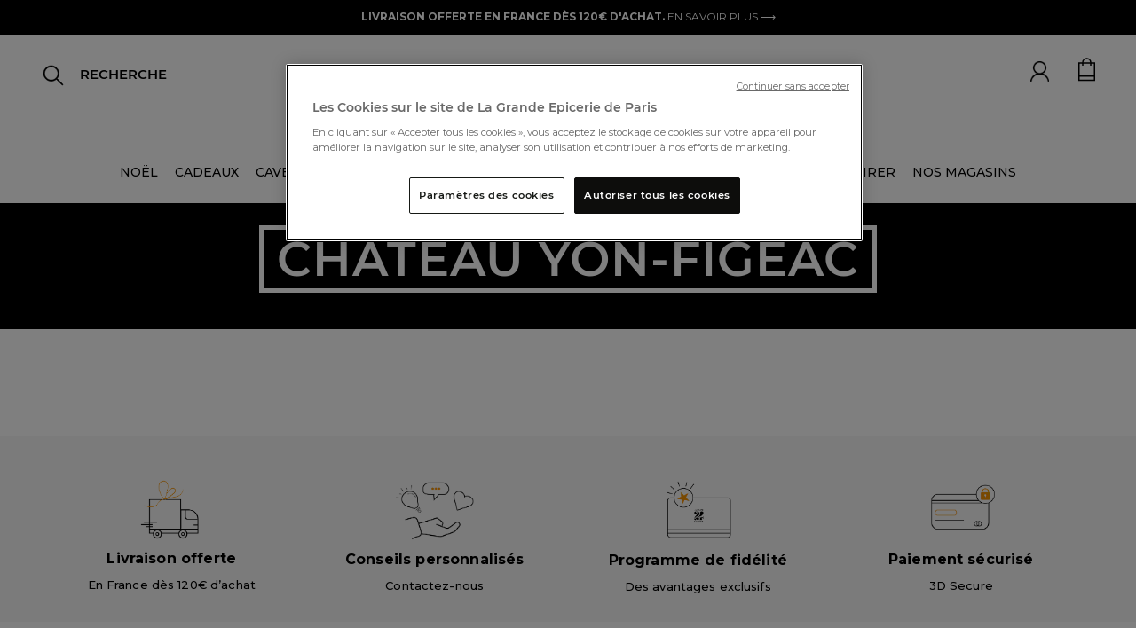

--- FILE ---
content_type: text/html;charset=UTF-8
request_url: https://www.lagrandeepicerie.com/fr/marques/marques-c/chateau-yon-figeac
body_size: 34039
content:
<!doctype html>
<!--[if lt IE 7]> <html class="ie6 oldie" lang="en"> <![endif]-->
<!--[if IE 7]> <html class="ie7 oldie" lang="en"> <![endif]-->
<!--[if IE 8]> <html class="ie8 oldie" lang="en"> <![endif]-->
<!--[if gt IE 8]><!--> <html lang="fr"> <!--<![endif]-->
<head>























































































<script src="https://www.google.com/recaptcha/api.js" async defer></script>

<!-- Démarrage de notification de consentement aux cookies de OneTrust -->
<script src="https://cdn.cookielaw.org/consent/2a5685f3-ff70-4b86-acca-d6d540974abb/otSDKStub.js " type="text/javascript" charset="UTF-8" data-document-language="true" data-domain-script="2a5685f3-ff70-4b86-acca-d6d540974abb"></script>
<script type="text/javascript">
function OptanonWrapper() { }
</script>
<!-- Fin de notification de consentement aux cookies de OneTrust -->


<link rel="preconnect" href="https://cdn.cquotient.com" crossorigin />
<link rel="preconnect" href="https://s.salecycle.com" crossorigin />
<link rel="preconnect" href="https://www.googletagmanager.com" crossorigin />
<link rel="preconnect" href="https://transform.dis.commercecloud.salesforce.com" crossorigin />
<meta charset=UTF-8>
<meta name="google-site-verification" content="hUcIMxDA2mFwl_62YjP_gpdOkAvfdkiABe5ZsjpiITk" />
<meta name="language" content="fr" />




<meta name="robots" content="index, follow"/>




<meta http-equiv="x-ua-compatible" content="ie=edge">

<meta name="viewport" content="width=device-width, initial-scale=1, maximum-scale=1">
<script src="https://rs.clic2buy.com/retailers/la-grande-epicerie-delivery-fr.js" async=""></script>



<link href="/on/demandware.static/Sites-LGE-Site/-/fr/v1766808026542/fonts/stylesheet.css" rel="stylesheet" />

<title>MARQUES C Château Yon-Figeac | La Grande Épicerie</title>


<link href="/on/demandware.static/Sites-LGE-Site/-/default/dw64f4ca8a/images/favicon.ico" rel="shortcut icon" />
<link rel="icon" type="image/png" href="/on/demandware.static/Sites-LGE-Site/-/default/dw193db843/images/favicon-32x32.png" sizes="32x32" />
<link rel="icon" type="image/png" href="/on/demandware.static/Sites-LGE-Site/-/default/dw92cf7ab0/images/favicon-16x16.png" sizes="16x16" />
<link rel="apple-touch-icon" sizes="180x180" href="/on/demandware.static/Sites-LGE-Site/-/default/dwbf479a48/images/apple-touch-icon.png" />
<link rel="icon" href="/on/demandware.static/Sites-LGE-Site/-/default/dw64f4ca8a/images/favicon.ico" type="image/x-icon">











<meta name="description" content="Retrouvez notre sélection Château Yon-Figeac disponible en ligne et en magasin."/>







<link rel="stylesheet" href="/on/demandware.static/Sites-LGE-Site/-/fr/v1766808026542/owlcarousel/assets/owl.carousel.min.css" />
<link rel="stylesheet" href="/on/demandware.static/Sites-LGE-Site/-/fr/v1766808026542/owlcarousel/assets/owl.theme.default.min.css" />
<link rel="stylesheet" href="https://stackpath.bootstrapcdn.com/bootstrap/4.4.1/css/bootstrap.min.css" />
<link rel="stylesheet" href="/on/demandware.static/Sites-LGE-Site/-/fr/v1766808026542/css/style_v3.css" />
<script src="https://cdnjs.cloudflare.com/ajax/libs/jquery.panzoom/4.0.0/panzoom.min.js" integrity="sha512-9P4403el58YclVUmhMst5Bzpcy+i0V0F0wiMlrkTDgmVqYXhF+tccpnhGIHKzKPXKaTF0Q4J9UEhu2i6PckJWg==" crossorigin="anonymous" referrerpolicy="no-referrer"></script>

<link href="/on/demandware.static/Sites-LGE-Site/-/fr/v1766808026542/lib/jquery/ui/jquery-ui.min.css" type="text/css" rel="stylesheet"/>
<link href="/on/demandware.static/Sites-LGE-Site/-/fr/v1766808026542/css/select2.min.css" type="text/css" rel="stylesheet"/>
<link href="/on/demandware.static/Sites-LGE-Site/-/fr/v1766808026542/lib/fontawesome/css/all.min.css" type="text/css" rel="stylesheet"/>
<!--[if lt IE 9]>
<script src="/on/demandware.static/Sites-LGE-Site/-/fr/v1766808026542/js/lib/html5.js"></script>
<![endif]-->

<script type="text/javascript">//<!--
/* <![CDATA[ (head-active_data.js) */
var dw = (window.dw || {});
dw.ac = {
    _analytics: null,
    _events: [],
    _category: "",
    _searchData: "",
    _anact: "",
    _anact_nohit_tag: "",
    _analytics_enabled: "true",
    _timeZone: "Europe/Paris",
    _capture: function(configs) {
        if (Object.prototype.toString.call(configs) === "[object Array]") {
            configs.forEach(captureObject);
            return;
        }
        dw.ac._events.push(configs);
    },
	capture: function() { 
		dw.ac._capture(arguments);
		// send to CQ as well:
		if (window.CQuotient) {
			window.CQuotient.trackEventsFromAC(arguments);
		}
	},
    EV_PRD_SEARCHHIT: "searchhit",
    EV_PRD_DETAIL: "detail",
    EV_PRD_RECOMMENDATION: "recommendation",
    EV_PRD_SETPRODUCT: "setproduct",
    applyContext: function(context) {
        if (typeof context === "object" && context.hasOwnProperty("category")) {
        	dw.ac._category = context.category;
        }
        if (typeof context === "object" && context.hasOwnProperty("searchData")) {
        	dw.ac._searchData = context.searchData;
        }
    },
    setDWAnalytics: function(analytics) {
        dw.ac._analytics = analytics;
    },
    eventsIsEmpty: function() {
        return 0 == dw.ac._events.length;
    }
};
/* ]]> */
// -->
</script>
<script type="text/javascript">//<!--
/* <![CDATA[ (head-cquotient.js) */
var CQuotient = window.CQuotient = {};
CQuotient.clientId = 'bbwg-LGE';
CQuotient.realm = 'BBWG';
CQuotient.siteId = 'LGE';
CQuotient.instanceType = 'prd';
CQuotient.locale = 'fr';
CQuotient.fbPixelId = '__UNKNOWN__';
CQuotient.activities = [];
CQuotient.cqcid='';
CQuotient.cquid='';
CQuotient.cqeid='';
CQuotient.cqlid='';
CQuotient.apiHost='api.cquotient.com';
/* Turn this on to test against Staging Einstein */
/* CQuotient.useTest= true; */
CQuotient.useTest = ('true' === 'false');
CQuotient.initFromCookies = function () {
	var ca = document.cookie.split(';');
	for(var i=0;i < ca.length;i++) {
	  var c = ca[i];
	  while (c.charAt(0)==' ') c = c.substring(1,c.length);
	  if (c.indexOf('cqcid=') == 0) {
		CQuotient.cqcid=c.substring('cqcid='.length,c.length);
	  } else if (c.indexOf('cquid=') == 0) {
		  var value = c.substring('cquid='.length,c.length);
		  if (value) {
		  	var split_value = value.split("|", 3);
		  	if (split_value.length > 0) {
			  CQuotient.cquid=split_value[0];
		  	}
		  	if (split_value.length > 1) {
			  CQuotient.cqeid=split_value[1];
		  	}
		  	if (split_value.length > 2) {
			  CQuotient.cqlid=split_value[2];
		  	}
		  }
	  }
	}
}
CQuotient.getCQCookieId = function () {
	if(window.CQuotient.cqcid == '')
		window.CQuotient.initFromCookies();
	return window.CQuotient.cqcid;
};
CQuotient.getCQUserId = function () {
	if(window.CQuotient.cquid == '')
		window.CQuotient.initFromCookies();
	return window.CQuotient.cquid;
};
CQuotient.getCQHashedEmail = function () {
	if(window.CQuotient.cqeid == '')
		window.CQuotient.initFromCookies();
	return window.CQuotient.cqeid;
};
CQuotient.getCQHashedLogin = function () {
	if(window.CQuotient.cqlid == '')
		window.CQuotient.initFromCookies();
	return window.CQuotient.cqlid;
};
CQuotient.trackEventsFromAC = function (/* Object or Array */ events) {
try {
	if (Object.prototype.toString.call(events) === "[object Array]") {
		events.forEach(_trackASingleCQEvent);
	} else {
		CQuotient._trackASingleCQEvent(events);
	}
} catch(err) {}
};
CQuotient._trackASingleCQEvent = function ( /* Object */ event) {
	if (event && event.id) {
		if (event.type === dw.ac.EV_PRD_DETAIL) {
			CQuotient.trackViewProduct( {id:'', alt_id: event.id, type: 'raw_sku'} );
		} // not handling the other dw.ac.* events currently
	}
};
CQuotient.trackViewProduct = function(/* Object */ cqParamData){
	var cq_params = {};
	cq_params.cookieId = CQuotient.getCQCookieId();
	cq_params.userId = CQuotient.getCQUserId();
	cq_params.emailId = CQuotient.getCQHashedEmail();
	cq_params.loginId = CQuotient.getCQHashedLogin();
	cq_params.product = cqParamData.product;
	cq_params.realm = cqParamData.realm;
	cq_params.siteId = cqParamData.siteId;
	cq_params.instanceType = cqParamData.instanceType;
	cq_params.locale = CQuotient.locale;
	
	if(CQuotient.sendActivity) {
		CQuotient.sendActivity(CQuotient.clientId, 'viewProduct', cq_params);
	} else {
		CQuotient.activities.push({activityType: 'viewProduct', parameters: cq_params});
	}
};
/* ]]> */
// -->
</script>


<!-- UI -->
<link rel="stylesheet" href="/on/demandware.static/Sites-LGE-Site/-/fr/v1766808026542/css/style.css" />
<link rel="stylesheet" href="/on/demandware.static/Sites-LGE-Site/-/fr/v1766808026542/css/uikit.css" />
<link href="/on/demandware.static/Sites-LGE-Site/-/fr/v1766808026542/lib/slick-carousel/slick/slick.css" rel="stylesheet">
<link href="/on/demandware.static/Sites-LGE-Site/-/fr/v1766808026542/lib/slick-carousel/slick/slick-theme.css" rel="stylesheet">
<link href="/on/demandware.static/Sites-LGE-Site/-/fr/v1766808026542/lib/select/dist/css/select2.css" rel="stylesheet">
<link href="https://fonts.googleapis.com/css?family=Montserrat:400,400i,500,500i,700,700i&display=swap" rel="stylesheet">
<link href="https://fonts.googleapis.com/css?family=Roboto:400,400i,500,500i,700,700i&display=swap" rel="stylesheet">
<link href="https://fonts.googleapis.com/css?family=Lato:400,400i,700,700i&display=swap" rel="stylesheet">
<link href="https://fonts.googleapis.com/css?family=Open+Sans:400,400i,600,600i,700,700i&display=swap" rel="stylesheet">
<link href="https://fonts.googleapis.com/css?family=Oswald:400,500,700&display=swap" rel="stylesheet">
<link href="https://fonts.googleapis.com/css?family=PT+Sans:400,400i,700,700i&display=swap" rel="stylesheet">
<link href="https://fonts.googleapis.com/css?family=Raleway:400,400i,500,500i,700,700i&display=swap" rel="stylesheet">
<link href="https://fonts.googleapis.com/css?family=Lora:400,400i,700,700i&display=swap" rel="stylesheet">
<link href="https://fonts.googleapis.com/css?family=Nunito+Sans:400,400i,600,600i,700,700i&display=swap" rel="stylesheet">
<link href="https://fonts.googleapis.com/css?family=Prompt:400,400i,500,500i,700,700i&display=swap" rel="stylesheet">


<!--[if lte IE 8]>
<script src="//cdnjs.cloudflare.com/ajax/libs/respond.js/1.4.2/respond.js" type="text/javascript"></script>
<script src="https://cdn.rawgit.com/chuckcarpenter/REM-unit-polyfill/master/js/rem.min.js" type="text/javascript"></script>
<![endif]-->


<meta name="google-site-verification" content="v8vKM-dUe86iwKFYHaoP3A6mKCba3BkKO_P3-sxZy9I" />








<script type="text/javascript">
if (window.jQuery) {
jQuery(document).ready(function(){
if(screen.width < 768){
jQuery('#footer').append('<a href="/fr" class="full-site-link">View Full Site</a>');
jQuery('.full-site-link')
.attr('href', '/on/demandware.store/Sites-LGE-Site/fr/Home-FullSite')
.click(function(e) {
e.preventDefault();
jQuery.ajax({
url: '/on/demandware.store/Sites-LGE-Site/fr/Home-FullSite',
success: function(){
window.location.reload();
}
});
}
);
}
});
}
</script>

























<link rel="canonical" href="https://www.lagrandeepicerie.com/fr/marques/marques-c/chateau-yon-figeac"/>





<link rel="alternate" hreflang="fr" href="https://www.lagrandeepicerie.com/fr/marques/marques-c/chateau-yon-figeac" />



<link rel="alternate" hreflang="en" href="https://www.lagrandeepicerie.com/en/marques/marques-c/chateau-yon-figeac" />



<link rel="alternate" hreflang="x-default" href="https://www.lagrandeepicerie.com/fr/marques/marques-c/chateau-yon-figeac" />






<script type="text/javascript" src="https://try.abtasty.com/55211f8fd7f51bc2beac293892fb0cc9.js"></script>

<script src="https://ajax.googleapis.com/ajax/libs/jquery/3.4.1/jquery.min.js"></script>

<script type="application/ld+json">
{
"@context ": "https://schema.org",
"@type": "Organization",
"name ": "La Grande Epicerie de Paris",
"url": "https://www.lagrandeepicerie.com",
"logo": "https://www.lagrandeepicerie.com/on/demandware.static/-/Sites/default/dw93c5c43d/Logo-compressed.jpg",

"contactPoint ":{
"@type": "ContactPoint",
"telephone ": "0144398100",
"contactType ": "Service Client",
"areaServed ": "FR",
"availableLanguage ": "fr"},
"sameAs ": ["https://www.facebook.com/lagrandeepicerie","https://www.instagram.com/lagrandeepicerie","https://www.pinterest.fr/grandeepicerie","https://www.youtube.com/user/lagrandeepicerie"]
}
</script>
<script type="application/ld+json">
{
"@context ": "https://schema.org",
"@type": "WebSite",
"name ": "La Grande Epicerie de Paris",
"url": "https://www.lagrandeepicerie.com"
}
</script>
<script src="https://ajax.googleapis.com/ajax/libs/jquery/3.4.1/jquery.min.js"></script>




<!-- TEMPLATENAME: gtm_datalayer.isml -->

 
	<script type="text/javascript">
		window.dataLayer = window.dataLayer || [];
		window.dataLayer.push({
			"pageType" : "autre",
			"pageCategory" : "Ch&acirc;teau Yon-Figeac",
			"country" : "us", 
			"language" : "fr", 
			"siteTypeLevel" :  "prod",
			"userId" : "",
			"loyaltyLevel" : "guest"
			}
		);
	</script>




<script type="text/javascript">{}</script>
<script type="text/javascript">
	/*<![CDATA[*/(function(w, d, s, l, i) {
		w[l] = w[l] || [];
		w[l].push({
			'gtm.start' : new Date().getTime(),
			event : 'gtm.js'
		});
		var f = d.getElementsByTagName(s)[0], j = d.createElement(s), dl = l != 'dataLayer' ? '&l='
				+ l
				: '';
		j.async = true;
		j.src = '//www.googletagmanager.com/gtm.js?id=' + i + dl;
		f.parentNode.insertBefore(j, f);
	})(window, document, 'script', 'dataLayer',
			'GTM-5FCC7Q'); /*]]>*/
</script>




<script>(window.BOOMR_mq=window.BOOMR_mq||[]).push(["addVar",{"rua.upush":"false","rua.cpush":"false","rua.upre":"false","rua.cpre":"false","rua.uprl":"false","rua.cprl":"false","rua.cprf":"false","rua.trans":"","rua.cook":"false","rua.ims":"false","rua.ufprl":"false","rua.cfprl":"false","rua.isuxp":"false","rua.texp":"norulematch","rua.ceh":"false","rua.ueh":"false","rua.ieh.st":"0"}]);</script>
                              <script>!function(e){var n="https://s.go-mpulse.net/boomerang/";if("False"=="True")e.BOOMR_config=e.BOOMR_config||{},e.BOOMR_config.PageParams=e.BOOMR_config.PageParams||{},e.BOOMR_config.PageParams.pci=!0,n="https://s2.go-mpulse.net/boomerang/";if(window.BOOMR_API_key="E6L36-SJ3HM-EJ4N2-6Q2U7-2EGX8",function(){function e(){if(!r){var e=document.createElement("script");e.id="boomr-scr-as",e.src=window.BOOMR.url,e.async=!0,o.appendChild(e),r=!0}}function t(e){r=!0;var n,t,a,i,d=document,O=window;if(window.BOOMR.snippetMethod=e?"if":"i",t=function(e,n){var t=d.createElement("script");t.id=n||"boomr-if-as",t.src=window.BOOMR.url,BOOMR_lstart=(new Date).getTime(),e=e||d.body,e.appendChild(t)},!window.addEventListener&&window.attachEvent&&navigator.userAgent.match(/MSIE [67]\./))return window.BOOMR.snippetMethod="s",void t(o,"boomr-async");a=document.createElement("IFRAME"),a.src="about:blank",a.title="",a.role="presentation",a.loading="eager",i=(a.frameElement||a).style,i.width=0,i.height=0,i.border=0,i.display="none",o.appendChild(a);try{O=a.contentWindow,d=O.document.open()}catch(_){n=document.domain,a.src="javascript:var d=document.open();d.domain='"+n+"';void 0;",O=a.contentWindow,d=O.document.open()}if(n)d._boomrl=function(){this.domain=n,t()},d.write("<bo"+"dy onload='document._boomrl();'>");else if(O._boomrl=function(){t()},O.addEventListener)O.addEventListener("load",O._boomrl,!1);else if(O.attachEvent)O.attachEvent("onload",O._boomrl);d.close()}function a(e){window.BOOMR_onload=e&&e.timeStamp||(new Date).getTime()}if(!window.BOOMR||!window.BOOMR.version&&!window.BOOMR.snippetExecuted){window.BOOMR=window.BOOMR||{},window.BOOMR.snippetStart=(new Date).getTime(),window.BOOMR.snippetExecuted=!0,window.BOOMR.snippetVersion=14,window.BOOMR.url=n+"E6L36-SJ3HM-EJ4N2-6Q2U7-2EGX8";var i=document.currentScript||document.getElementsByTagName("script")[0],o=i.parentNode,r=!1,d=document.createElement("link");if(d.relList&&"function"==typeof d.relList.supports&&d.relList.supports("preload")&&"as"in d)window.BOOMR.snippetMethod="p",d.href=window.BOOMR.url,d.rel="preload",d.as="script",d.addEventListener("load",e),d.addEventListener("error",function(){t(!0)}),setTimeout(function(){if(!r)t(!0)},3e3),BOOMR_lstart=(new Date).getTime(),o.appendChild(d);else t(!1);if(window.addEventListener)window.addEventListener("load",a,!1);else if(window.attachEvent)window.attachEvent("onload",a)}}(),"".length>0)if(e&&"performance"in e&&e.performance&&"function"==typeof e.performance.setResourceTimingBufferSize)e.performance.setResourceTimingBufferSize();!function(){if(BOOMR=e.BOOMR||{},BOOMR.plugins=BOOMR.plugins||{},!BOOMR.plugins.AK){var n=""=="true"?1:0,t="",a="aohirnax2u2se2kqj3wq-f-443a1e515-clientnsv4-s.akamaihd.net",i="false"=="true"?2:1,o={"ak.v":"39","ak.cp":"1140767","ak.ai":parseInt("679123",10),"ak.ol":"0","ak.cr":8,"ak.ipv":4,"ak.proto":"h2","ak.rid":"21fbed0a","ak.r":42310,"ak.a2":n,"ak.m":"dscx","ak.n":"essl","ak.bpcip":"3.142.136.0","ak.cport":48066,"ak.gh":"23.213.52.8","ak.quicv":"","ak.tlsv":"tls1.3","ak.0rtt":"","ak.0rtt.ed":"","ak.csrc":"-","ak.acc":"","ak.t":"1766870765","ak.ak":"hOBiQwZUYzCg5VSAfCLimQ==8VGtkuLQcPM2YVYazyTQGaR29GbMfMRNnA5C4p77cKaa44l2cNg5xYLEe9nQgCcD5RpT2uruyToj2ozToZSasc8XMzvi1hepE+t4TNwL5PQMIWkzgaBt0KWOm9a3xbHi/xglKBgCPltHvVr15zRwHQJUarMqNn0D6D/McA+yZ0cDkoC+os+T7i7jN4uDBN80rWzhiUl/wgNFRsbX0ibwX/DwR8ZR2QmLfN14rvCY7sVDNNoGYP17gEPbEhk5gadmhjzHFbElVEr3FVAJ5Lwc15oo9dwryXhlrmgLB8H0WoiRA0i5KJ6t9lvaTuxiZs4pGA91GcHen1xwguis4ySfbm0cMSdrGD96FTxr2/c3Wk+/I8BfLX3dh+D6pDuzfVbpPplRSvo5U9CbDHWdxVu/Mv0StxEKqm88MxYdWfV+kfY=","ak.pv":"17","ak.dpoabenc":"","ak.tf":i};if(""!==t)o["ak.ruds"]=t;var r={i:!1,av:function(n){var t="http.initiator";if(n&&(!n[t]||"spa_hard"===n[t]))o["ak.feo"]=void 0!==e.aFeoApplied?1:0,BOOMR.addVar(o)},rv:function(){var e=["ak.bpcip","ak.cport","ak.cr","ak.csrc","ak.gh","ak.ipv","ak.m","ak.n","ak.ol","ak.proto","ak.quicv","ak.tlsv","ak.0rtt","ak.0rtt.ed","ak.r","ak.acc","ak.t","ak.tf"];BOOMR.removeVar(e)}};BOOMR.plugins.AK={akVars:o,akDNSPreFetchDomain:a,init:function(){if(!r.i){var e=BOOMR.subscribe;e("before_beacon",r.av,null,null),e("onbeacon",r.rv,null,null),r.i=!0}return this},is_complete:function(){return!0}}}}()}(window);</script></head>
<body>



<noscript>
	<iframe
		src="//www.googletagmanager.com/ns.html?id=GTM-5FCC7Q"
		height="0" width="0" style="display: none; visibility: hidden"></iframe>
</noscript>


<div id="wrapper" class="pt_product-search-result">

<div class="top-banner" role="banner">
<button class="menu-toggle"><i class="menu-icon fa fa-bars"></i><span class="visually-hidden">Menu</span></button>





<div class="bandeau">

	 


	




<div class="header-ad-lge-v3 center">

<!--<marquee class="header-info-msg" onmouseout="this.start()" onmouseover="this.stop()" scrolldelay="50">-->
<p><span style="color:#ffffff;"><span style="background-color:#000000; font-weight:bold;">LIVRAISON OFFERTE EN FRANCE DÈS 120€ D'ACHAT. </span></span><a href="https://www.lagrandeepicerie.com/fr/aide?id=livraison" style="color:#ffffff; font-weight:normal">EN SAVOIR PLUS ⟶</a></p>

</div>
 
	
</div>



<header>
<nav id="navigation" role="navigation" class="nav-v3 ">
<span class="primary-logo logo-lge-v3 ">
<a
href="https://www.lagrandeepicerie.com/fr"
title="Home La Grande &Eacute;picerie de Paris">
<img src="/on/demandware.static/-/Sites/default/dw6669ebe6/logo-grande-epicerie-paris.jpg" alt="La Grande &Eacute;picerie de Paris">
<span class="visually-hidden">La Grande &Eacute;picerie de Paris</span>
</a>
</span>


























































































<a href="https://www.lagrandeepicerie.com/fr" class="logo-sticky hidden" >
<img alt="logo lge sticky" src="/on/demandware.static/Sites-LGE-Site/-/default/dw7ef71d68/images/logo-gep-sticky.png" />
</a>

<ul class="menu-category menu-category-v3 level-1 hide show-xl">


<li>




<a class="has-sub-menu dataLayerCategoryEvent topCat-v3" data-category="NO&Euml;L" encoding="off"/>
NO&Euml;L
</a>





<style>
.menu-category .category_title_color_hover:hover {
color: #000000 !important;
}
</style>



<div class="backlay ">
<div class="level-2 level-2-v3 row">
<ul class="menu-vertical   col l4 m6  mega-menu-v3">
<li class="parentCat m-header">
<img class="back-shopping" alt="icon-back-shopping" src="/on/demandware.static/Sites-LGE-Site/-/default/dw5688f09a/images/icon-flech-slide-prev.png"/>

<a class="dataLayerCategoryEvent category-backlay 
 category_title_color_hover"
style="color: #B22222"
data-category="NO&Euml;L" href="https://www.lagrandeepicerie.com/fr/noel" >

<div class="clickable 
 category_title_color_hover" style="color: #B22222">
NO&Euml;L
</div>

</a>

</li>



<li class="ChildC">
<a class="dataLayerSousCategoryEvent souscategory-backlay" data-souscategory="Coffrets cadeaux" data-category="NO&Euml;L" href="https://www.lagrandeepicerie.com/fr/cadeaux/corbeilles-cadeaux">
Coffrets cadeaux
</a>
</li>




<li class="ChildC">
<a class="dataLayerSousCategoryEvent souscategory-backlay" data-souscategory="Coffrets cadeaux personnalis&eacute;s" data-category="NO&Euml;L" href="https://www.lagrandeepicerie.com/fr/cadeaux/composez-coffret-cadeau">
Coffrets cadeaux personnalis&eacute;s
</a>
</li>




<li class="ChildC">
<a class="dataLayerSousCategoryEvent souscategory-backlay" data-souscategory="Produits personnalisables" data-category="NO&Euml;L" href="https://www.lagrandeepicerie.com/fr/cadeaux/personnalisations">
Produits personnalisables
</a>
</li>




<li class="ChildC">
<a class="dataLayerSousCategoryEvent souscategory-backlay" data-souscategory="Editions limit&eacute;es de No&euml;l" data-category="NO&Euml;L" href="https://www.lagrandeepicerie.com/fr/noel/editions-limitees">
Editions limit&eacute;es de No&euml;l
</a>
</li>




<li class="ChildC">
<a class="dataLayerSousCategoryEvent souscategory-backlay" data-souscategory="Cadeaux gourmands de No&euml;l" data-category="NO&Euml;L" href="https://www.lagrandeepicerie.com/fr/noel/cadeaux-gourmands">
Cadeaux gourmands de No&euml;l
</a>
</li>




<li class="ChildC">
<a class="dataLayerSousCategoryEvent souscategory-backlay" data-souscategory="Champagne" data-category="NO&Euml;L" href="https://www.lagrandeepicerie.com/fr/cave/champagne">
Champagne
</a>
</li>




<li class="ChildC">
<a class="dataLayerSousCategoryEvent souscategory-backlay" data-souscategory="Vins" data-category="NO&Euml;L" href="https://www.lagrandeepicerie.com/fr/cave/vins">
Vins
</a>
</li>




<li class="ChildC">
<a class="dataLayerSousCategoryEvent souscategory-backlay" data-souscategory="Spiritueux" data-category="NO&Euml;L" href="https://www.lagrandeepicerie.com/fr/cave/spiritueux">
Spiritueux
</a>
</li>




<li class="ChildC">
<a class="dataLayerSousCategoryEvent souscategory-backlay" data-souscategory="No&euml;l sans alcool" data-category="NO&Euml;L" href="https://www.lagrandeepicerie.com/fr/noel/noel-sans-alcool">
No&euml;l sans alcool
</a>
</li>




<li class="ChildC">
<a class="dataLayerSousCategoryEvent souscategory-backlay" data-souscategory="Foie Gras" data-category="NO&Euml;L" href="https://www.lagrandeepicerie.com/fr/epicerie-salee/foie-gras">
Foie Gras
</a>
</li>




<li class="ChildC">
<a class="dataLayerSousCategoryEvent souscategory-backlay" data-souscategory="Produits &agrave; la truffe" data-category="NO&Euml;L" href="https://www.lagrandeepicerie.com/fr/noel/truffes-champignons">
Produits &agrave; la truffe
</a>
</li>




<li class="ChildC">
<a class="dataLayerSousCategoryEvent souscategory-backlay" data-souscategory="Ap&eacute;ritif de f&ecirc;tes" data-category="NO&Euml;L" href="https://www.lagrandeepicerie.com/fr/noel/aperitif-de-fetes">
Ap&eacute;ritif de f&ecirc;tes
</a>
</li>




<li class="ChildC">
<a class="dataLayerSousCategoryEvent souscategory-backlay" data-souscategory="Panettones" data-category="NO&Euml;L" href="https://www.lagrandeepicerie.com/fr/noel/panettone">
Panettones
</a>
</li>




<li class="ChildC">
<a class="dataLayerSousCategoryEvent souscategory-backlay" data-souscategory="Chocolats de No&euml;l" data-category="NO&Euml;L" href="https://www.lagrandeepicerie.com/fr/noel/chocolats-de-noel">
Chocolats de No&euml;l
</a>
</li>




<li class="ChildC">
<a class="dataLayerSousCategoryEvent souscategory-backlay" data-souscategory="Confiseries de No&euml;l" data-category="NO&Euml;L" href="https://www.lagrandeepicerie.com/fr/noel/confiseries">
Confiseries de No&euml;l
</a>
</li>




<li class="ChildC">
<a class="dataLayerSousCategoryEvent souscategory-backlay" data-souscategory="Biscuits et g&acirc;teaux de No&euml;l" data-category="NO&Euml;L" href="https://www.lagrandeepicerie.com/fr/noel/biscuits-et-gateaux">
Biscuits et g&acirc;teaux de No&euml;l
</a>
</li>


</ul>

<ul class="menu-vertical col l4 m6 mega-menu-v3">
<div class="mega-banner-v3">
	<a href="https://www.lagrandeepicerie.com/fr/noel/chocolats-de-noel">     
	<div class="bloc-banner-img">         
	<img loading="lazy" loading="lazy" class="banner-img" alt="Chocolats de noël" height="340" src="https://www.lagrandeepicerie.com/on/demandware.static/-/Sites-lge-storefront-catalog/default/dw2daa4e7b/push_megamenu/25-chocolats-noel.jpg" title="" width="340" />
	</div>
	<div class="bloc-banner-text">
		<div class="banner-title">Chocolats de Noël</div>
		<div class="banner-description">Découvrez notre sélection raffinée de coffrets ! <br>⟶</div>
	</div>
	</a> 
</div>
</ul>


<div class="col l4 m12 mega-menu-v3"><div class="mega-banner-v3"><a href="https://www.lagrandeepicerie.com/fr/cave/champagne">     <div class="bloc-banner-img">         <img loading="lazy" loading="lazy" class="banner-img" alt="Champagnes" height="340" src="https://www.lagrandeepicerie.com/on/demandware.static/-/Sites-lge-storefront-catalog/default/dw6617c187/push_megamenu/25-noel-champagnes.jpg" title="" width="340" /></div><div class="bloc-banner-text"><div class="banner-title">Les Champagnes</div>        <div class="banner-description">De fines bulles pour les fêtes ! <br>⟶</div>   </div>     </a> </div></div>

</div>
</div>



</li>



<li>




<a class="has-sub-menu dataLayerCategoryEvent topCat-v3" data-category="CADEAUX" encoding="off"/>
CADEAUX
</a>





<style>
.menu-category .category_title_color_hover:hover {
color: null !important;
}
</style>



<div class="backlay ">
<div class="level-2 level-2-v3 row">
<ul class="menu-vertical   col l4 m6  mega-menu-v3">
<li class="parentCat m-header">
<img class="back-shopping" alt="icon-back-shopping" src="/on/demandware.static/Sites-LGE-Site/-/default/dw5688f09a/images/icon-flech-slide-prev.png"/>

<a class="dataLayerCategoryEvent category-backlay 
 defaultcategory_title_color_hover"
style="color:  #000000"
data-category="CADEAUX" href="https://www.lagrandeepicerie.com/fr/cadeaux" >

<div class="clickable 
 defaultcategory_title_color_hover" style="color: #000000">
CADEAUX
</div>

</a>

</li>



<li class="ChildC">
<a class="dataLayerSousCategoryEvent souscategory-backlay" data-souscategory="Coffrets cadeaux" data-category="CADEAUX" href="https://www.lagrandeepicerie.com/fr/cadeaux/corbeilles-cadeaux">
Coffrets cadeaux
</a>
</li>




<li class="ChildC">
<a class="dataLayerSousCategoryEvent souscategory-backlay" data-souscategory="Coffrets cadeaux &agrave; composer" data-category="CADEAUX" href="https://www.lagrandeepicerie.com/fr/cadeaux/composez-coffret-cadeau">
Coffrets cadeaux &agrave; composer
</a>
</li>




<li class="ChildC">
<a class="dataLayerSousCategoryEvent souscategory-backlay" data-souscategory="Produits personnalisables" data-category="CADEAUX" href="https://www.lagrandeepicerie.com/fr/cadeaux/personnalisations">
Produits personnalisables
</a>
</li>




<li class="ChildC">
<a class="dataLayerSousCategoryEvent souscategory-backlay" data-souscategory="&Eacute;ditions limit&eacute;es" data-category="CADEAUX" href="https://www.lagrandeepicerie.com/fr/cadeaux/editions-limitees">
&Eacute;ditions limit&eacute;es
</a>
</li>




<li class="ChildC">
<a class="dataLayerSousCategoryEvent souscategory-backlay" data-souscategory="Cadeaux d'entreprise" data-category="CADEAUX" href="https://www.lagrandeepicerie.com/fr/cadeaux-entreprise">
Cadeaux d&#39;entreprise
</a>
</li>




<li class="ChildC">
<a class="dataLayerSousCategoryEvent souscategory-backlay" data-souscategory="Id&eacute;es cadeaux" data-category="CADEAUX" href="https://www.lagrandeepicerie.com/fr/cadeaux/idees-cadeaux">
Id&eacute;es cadeaux
</a>
</li>




<li class="ChildC">
<a class="dataLayerSousCategoryEvent souscategory-backlay" data-souscategory="Art de Vivre" data-category="CADEAUX" href="https://www.lagrandeepicerie.com/fr/droguerie">
Art de Vivre
</a>
</li>




<li class="ChildC">
<a class="dataLayerSousCategoryEvent souscategory-backlay" data-souscategory="Cartes cadeaux" data-category="CADEAUX" href="https://www.lagrandeepicerie.com/fr/cadeaux/cartes-cadeaux">
Cartes cadeaux
</a>
</li>




<li class="ChildC">
<a class="dataLayerSousCategoryEvent souscategory-backlay" data-souscategory="Boites cadeaux" data-category="CADEAUX" href="https://www.lagrandeepicerie.com/fr/cadeaux/boites-cadeaux">
Boites cadeaux
</a>
</li>




<li class="ChildC">
<a class="dataLayerSousCategoryEvent souscategory-backlay" data-souscategory="Tous les produits" data-category="CADEAUX" href="https://www.lagrandeepicerie.com/fr/cadeaux/cadeaux-voir-tout">
Tous les produits
</a>
</li>


</ul>

<ul class="menu-vertical col l4 m6 mega-menu-v3">
<div class="mega-banner-v3"><a href="https://www.lagrandeepicerie.com/fr/cadeaux/corbeilles-cadeaux">     <div class="bloc-banner-img">         <img loading="lazy" loading="lazy" class="banner-img" alt="Cadeau d'affaires" height="340" src="https://www.lagrandeepicerie.com/on/demandware.static/-/Sites-lge-storefront-catalog/default/dw0c7e43e0/push_megamenu/24-coffrets-cadeaux-V4.jpg" title="" width="340" /></div><div class="bloc-banner-text"><div class="banner-title">Coffrets cadeaux</div>        <div class="banner-description">Trouvez le cadeau idéal. Et si créer la surprise était à portée de clic ?<br>⟶</div>   </div>     </a> </div>
</ul>


<div class="col l4 m12 mega-menu-v3"><div class="mega-banner-v3"><a href="https://www.lagrandeepicerie.com/fr/cadeaux/personnalisations">     <div class="bloc-banner-img">         <img loading="lazy" loading="lazy" class="banner-img" alt="Produits personnalisables" height="340" src="https://www.lagrandeepicerie.com/on/demandware.static/-/Sites-lge-storefront-catalog/default/dwa193fc5d/push_megamenu/25-arrow-perso-cuba.jpg" title="" width="340" /></div><div class="bloc-banner-text"><div class="banner-title">Produits personnalisables</div>        <div class="banner-description"> Créer un cadeau sur-mesure n’est plus qu’un jeu d’enfant.<br>⟶</div>   </div>     </a> </div></div>

</div>
</div>



</li>



<li>




<a class="has-sub-menu dataLayerCategoryEvent topCat-v3" data-category="CAVE" encoding="off"/>
CAVE
</a>





<style>
.menu-category .category_title_color_hover:hover {
color: null !important;
}
</style>



<div class="backlay ">
<div class="level-2 level-2-v3 row">
<ul class="menu-vertical   col l4 m6  mega-menu-v3">
<li class="parentCat m-header">
<img class="back-shopping" alt="icon-back-shopping" src="/on/demandware.static/Sites-LGE-Site/-/default/dw5688f09a/images/icon-flech-slide-prev.png"/>

<a class="dataLayerCategoryEvent category-backlay 
 defaultcategory_title_color_hover"
style="color:  #000000"
data-category="CAVE" href="https://www.lagrandeepicerie.com/fr/cave" >

<div class="clickable 
 defaultcategory_title_color_hover" style="color: #000000">
CAVE
</div>

</a>

</li>



<li class="ChildC">
<a class="dataLayerSousCategoryEvent souscategory-backlay" data-souscategory="Nos offres exceptionnelles" data-category="CAVE" href="https://www.lagrandeepicerie.com/fr/cave/nos-offres-exceptionnelles">
Nos offres exceptionnelles
</a>
</li>




<li class="ChildC">
<a class="dataLayerSousCategoryEvent souscategory-backlay" data-souscategory="Champagnes" data-category="CAVE" href="https://www.lagrandeepicerie.com/fr/cave/champagne">
Champagnes
</a>
</li>




<li class="ChildC">
<a class="dataLayerSousCategoryEvent souscategory-backlay" data-souscategory="Vins" data-category="CAVE" href="https://www.lagrandeepicerie.com/fr/cave/vins">
Vins
</a>
</li>




<li class="ChildC">
<a class="dataLayerSousCategoryEvent souscategory-backlay" data-souscategory="Spiritueux" data-category="CAVE" href="https://www.lagrandeepicerie.com/fr/cave/spiritueux">
Spiritueux
</a>
</li>




<li class="ChildC">
<a class="dataLayerSousCategoryEvent souscategory-backlay" data-souscategory="Cocktails" data-category="CAVE" href="https://www.lagrandeepicerie.com/fr/cave/cocktails">
Cocktails
</a>
</li>




<li class="ChildC">
<a class="dataLayerSousCategoryEvent souscategory-backlay" data-souscategory="Boissons sans alcool" data-category="CAVE" href="https://www.lagrandeepicerie.com/fr/cave/sans-alcool">
Boissons sans alcool
</a>
</li>




<li class="ChildC">
<a class="dataLayerSousCategoryEvent souscategory-backlay" data-souscategory="Accessoires du Vin" data-category="CAVE" href="https://www.lagrandeepicerie.com/fr/cave/accessoires-du-vin">
Accessoires du Vin
</a>
</li>




<li class="ChildC">
<a class="dataLayerSousCategoryEvent souscategory-backlay" data-souscategory="Bi&egrave;res" data-category="CAVE" href="https://www.lagrandeepicerie.com/fr/cave/bieres">
Bi&egrave;res
</a>
</li>




<li class="ChildC">
<a class="dataLayerSousCategoryEvent souscategory-backlay" data-souscategory="Cidres, poir&eacute;s et hydromels" data-category="CAVE" href="https://www.lagrandeepicerie.com/fr/cave/cidres-poires">
Cidres, poir&eacute;s et hydromels
</a>
</li>




<li class="ChildC">
<a class="dataLayerSousCategoryEvent souscategory-backlay" data-souscategory="Jus et nectars" data-category="CAVE" href="https://www.lagrandeepicerie.com/fr/cave/jus-nectars">
Jus et nectars
</a>
</li>




<li class="ChildC">
<a class="dataLayerSousCategoryEvent souscategory-backlay" data-souscategory="Sirops" data-category="CAVE" href="https://www.lagrandeepicerie.com/fr/cave/cave-sirops">
Sirops
</a>
</li>




<li class="ChildC">
<a class="dataLayerSousCategoryEvent souscategory-backlay" data-souscategory="Sodas et Limonades" data-category="CAVE" href="https://www.lagrandeepicerie.com/fr/cave/cave-sodas-et-limonades">
Sodas et Limonades
</a>
</li>




<li class="ChildC">
<a class="dataLayerSousCategoryEvent souscategory-backlay" data-souscategory="Eaux" data-category="CAVE" href="https://www.lagrandeepicerie.com/fr/cave/eaux">
Eaux
</a>
</li>


</ul>

<ul class="menu-vertical col l4 m6 mega-menu-v3">
<!--<div class="mega-banner-v3"> 
	<div class="bloc-banner-text">
	<ul class="level-3">
<li class="parentCat m-header">	<div class="banner-title"><a style="color:black"><b>NOS SÉLECTIONS
</b></a></div></li>
<li class="ChildC"><a style="text-transform: none;" href="https://www.lagrandeepicerie.com/fr/nos-nouveautes-cave">Nos nouveautés</a></li>
<li class="ChildC"><a style="text-transform: none;" hreflang="en" href="https://www.lagrandeepicerie.com/fr/bio-cave">Boissons Bio</a></li>
<li class="ChildC"><a style="text-transform: none;" href="https://www.lagrandeepicerie.com/fr/cave/sans-alcool">Sans Alcool</a></li>
<li class="ChildC"><a style="text-transform: none;" href="https://www.lagrandeepicerie.com/fr/top-reviews-epicerie-cave">Nos produits les mieux not&eacute;s</a></li>
<li class="ChildC"><a style="text-transform: none;" href="https://www.lagrandeepicerie.com/fr/top-ventes-cave">Nos meilleures ventes</a></li>
<li class="ChildC"><a style="text-transform: none;" href="https://www.lagrandeepicerie.com/fr/cave/vins/vins-coup-de-coeurs">Nos coups de coeur</a></li>
<li class="ChildC"><a style="text-transform: none;" href="https://www.lagrandeepicerie.com/fr/cave/spiritueux/nos-spiritueux-rares-et-d-exception">Nos spiritueux d'exception</a></li>

		
		<div class="space-10">&nbsp;</div>


		<li class="parentCat m-header">	<div class="banner-title"><a style="color:black"><b>NOS MARQUES
</b></a></div></li>
<li class="ChildC"><a href="https://www.lagrandeepicerie.com/fr/marques/marques-r/ruinart">RUINART</a></li>
		<li class="ChildC"><a href="https://www.lagrandeepicerie.com/fr/marques/marques-d/dom-perignon">DOM PÉRIGNON</a></li>
		<li class="ChildC"><a href="https://www.lagrandeepicerie.com/fr/marques/marques-k/krug">KRUG</a></li>
                <li class="ChildC"><a href="https://www.lagrandeepicerie.com/fr/marques/marques-c/clase-azul">CLASE AZUL</a></li>

		<div class="space-10">&nbsp;</div>
<li class="ChildC">	<a class="more-link" href="https://www.lagrandeepicerie.com/fr/marques">TOUTES LES MARQUES <span>&rsaquo;</span></a></li>
	</ul>    </div> 
</div> -->

<!--<div class="space-10">&nbsp;</div>

<li class="parentCat parentMarq"><a style="text-transform: none;" href="https://www.lagrandeepicerie.com/fr/votre-recherche?cgid=personnalisez-votre-bouteille"style="color:black">PERSONNALISEZ VOTRE BOUTEILLE</a></li>
-->

<div class="space-10">&nbsp;</div>
<li class="parentCat parentMarq"><a style="color:black">Nos s&eacute;lections</a>

	<ul class="level-3">
<li><a style="text-transform: none;" href="https://www.lagrandeepicerie.com/fr/nos-nouveautes-cave">Nos nouveautés</a></li>
<li><a style="text-transform: none;" href="https://www.lagrandeepicerie.com/fr/cave/vins/vin-rouge">Nos vins rouges</a></li>
<li><a style="text-transform: none;" href="https://www.lagrandeepicerie.com/fr/cave/vins/vin-blanc">Nos vins blancs</a></li>
<li><a style="text-transform: none;" href="https://www.lagrandeepicerie.com/fr/cave/vins/roses-cave">Nos vins rosés</a></li>
<li><a style="text-transform: none;" href="https://www.lagrandeepicerie.com/fr/cave/vins/vins-bio">Nos vins bio</a></li>
<li><a style="text-transform: none;" href="https://www.lagrandeepicerie.com/fr/cave/vins/vins-coup-de-coeurs">Nos coups de coeur</a></li>
<li><a style="text-transform: none;" href="https://www.lagrandeepicerie.com/fr/top-ventes-cave">Nos meilleures ventes</a></li>
<li><a style="text-transform: none;" href="https://www.lagrandeepicerie.com/fr/cave/spiritueux/nos-spiritueux-rares-et-d-exception">Nos spiritueux d'exception</a></li>
<!--<li><a style="text-transform: none;" href="https://www.lagrandeepicerie.com/fr/votre-recherche?cgid=nouveautes-cave">Nouveaut&eacute;s</a>-->
		</li>
				<li>
		</li>
	</ul>
</li>
<!-- <div class="space-10">&nbsp;</div>-->
<li class="parentCat parentMarq"><a style="color:black" href="https://www.lagrandeepicerie.com/fr/marques">NOS MARQUES</a>

	<ul class="level-3">
		<li><a href="https://www.lagrandeepicerie.com/fr/marques/marques-r/ruinart">Ruinart</a></li>
		<li><a href="https://www.lagrandeepicerie.com/fr/marques/marques-d/dom-perignon">Dom P&eacute;rignon</a></li>
		<li><a href="https://www.lagrandeepicerie.com/fr/marques/marques-k/krug">Krug</a></li>
<!--<li><a href="https://www.lagrandeepicerie.com/fr/marques/marques-p/perrier-jouet">Perrier-Jou&euml;t</a></li>-->
		<!--<li><a href="https://www.lagrandeepicerie.com/fr/marques/marques-h/hennessy">Hennessy</a>
		</li>-->
		<!--<li><a href="https://www.lagrandeepicerie.com/fr/marques/marques-t/the-dalmore">The Dalmore</a>
		</li>-->
		<li>
			<div class="space-10">&nbsp;</div>	<a class="more-link black" href="https://www.lagrandeepicerie.com/fr/marques">TOUTES LES MARQUES <span>&rsaquo;</span></a>

		</li>
	</ul>
</li>
</ul>


<div class="col l4 m12 mega-menu-v3"><div class="mega-banner-v3"><a href="https://www.lagrandeepicerie.com/fr/cave/champagne">     <div class="bloc-banner-img">         <img loading="lazy" class="banner-img" alt=" Nos champagnes" height="340" src="https://www.lagrandeepicerie.com/on/demandware.static/-/Sites-lge-storefront-catalog/default/dw6617c187/push_megamenu/25-noel-champagnes.jpg" title="" width="340" /></div><div class="bloc-banner-text"><div class="banner-title">Nos champagnes</div>  <div class="banner-description"> Il y en a pour toutes les occasions !<br>⟶</div>    </div>     </a> </div></div>

</div>
</div>



</li>



<li>




<a class="has-sub-menu dataLayerCategoryEvent topCat-v3" data-category="&Eacute;PICERIE SAL&Eacute;E" encoding="off"/>
&Eacute;PICERIE SAL&Eacute;E
</a>





<style>
.menu-category .category_title_color_hover:hover {
color: null !important;
}
</style>



<div class="backlay ">
<div class="level-2 level-2-v3 row">
<ul class="menu-vertical   col l4 m6  mega-menu-v3">
<li class="parentCat m-header">
<img class="back-shopping" alt="icon-back-shopping" src="/on/demandware.static/Sites-LGE-Site/-/default/dw5688f09a/images/icon-flech-slide-prev.png"/>

<a class="dataLayerCategoryEvent category-backlay 
 defaultcategory_title_color_hover"
style="color:  #000000"
data-category="&Eacute;PICERIE SAL&Eacute;E" href="https://www.lagrandeepicerie.com/fr/epicerie-salee" >

<div class="clickable 
 defaultcategory_title_color_hover" style="color: #000000">
&Eacute;PICERIE SAL&Eacute;E
</div>

</a>

</li>



<li class="ChildC">
<a class="dataLayerSousCategoryEvent souscategory-backlay" data-souscategory="Sauces et condiments" data-category="&Eacute;PICERIE SAL&Eacute;E" href="https://www.lagrandeepicerie.com/fr/epicerie-salee/sauce-condiments">
Sauces et condiments
</a>
</li>




<li class="ChildC">
<a class="dataLayerSousCategoryEvent souscategory-backlay" data-souscategory="Huiles, vinaigres et assaisonnements" data-category="&Eacute;PICERIE SAL&Eacute;E" href="https://www.lagrandeepicerie.com/fr/epicerie-salee/huiles-vinaigres-assaisonnements">
Huiles, vinaigres et assaisonnements
</a>
</li>




<li class="ChildC">
<a class="dataLayerSousCategoryEvent souscategory-backlay" data-souscategory="Sels, poivres et baies" data-category="&Eacute;PICERIE SAL&Eacute;E" href="https://www.lagrandeepicerie.com/fr/epicerie-salee/sels-poivres-et-baies">
Sels, poivres et baies
</a>
</li>




<li class="ChildC">
<a class="dataLayerSousCategoryEvent souscategory-backlay" data-souscategory="&Eacute;pices, herbes et aromates" data-category="&Eacute;PICERIE SAL&Eacute;E" href="https://www.lagrandeepicerie.com/fr/epicerie-salee/epices-herbes">
&Eacute;pices, herbes et aromates
</a>
</li>




<li class="ChildC">
<a class="dataLayerSousCategoryEvent souscategory-backlay" data-souscategory="Riz, p&acirc;tes et c&eacute;r&eacute;ales" data-category="&Eacute;PICERIE SAL&Eacute;E" href="https://www.lagrandeepicerie.com/fr/epicerie-salee/riz-pates-cereales">
Riz, p&acirc;tes et c&eacute;r&eacute;ales
</a>
</li>




<li class="ChildC">
<a class="dataLayerSousCategoryEvent souscategory-backlay" data-souscategory="Ap&eacute;ritif" data-category="&Eacute;PICERIE SAL&Eacute;E" href="https://www.lagrandeepicerie.com/fr/epicerie-salee/biscuits-aperitifs-tartinables">
Ap&eacute;ritif
</a>
</li>




<li class="ChildC">
<a class="dataLayerSousCategoryEvent souscategory-backlay" data-souscategory="Champignons" data-category="&Eacute;PICERIE SAL&Eacute;E" href="https://www.lagrandeepicerie.com/fr/epicerie-salee/champignons">
Champignons
</a>
</li>




<li class="ChildC">
<a class="dataLayerSousCategoryEvent souscategory-backlay" data-souscategory="L&eacute;gumes" data-category="&Eacute;PICERIE SAL&Eacute;E" href="https://www.lagrandeepicerie.com/fr/epicerie-salee/legumes-fruits-secs">
L&eacute;gumes
</a>
</li>




<li class="ChildC">
<a class="dataLayerSousCategoryEvent souscategory-backlay" data-souscategory="P&acirc;t&eacute;s, terrines et rillettes" data-category="&Eacute;PICERIE SAL&Eacute;E" href="https://www.lagrandeepicerie.com/fr/epicerie-salee/conserves-viande">
P&acirc;t&eacute;s, terrines et rillettes
</a>
</li>




<li class="ChildC">
<a class="dataLayerSousCategoryEvent souscategory-backlay" data-souscategory="Produits &agrave; la truffe" data-category="&Eacute;PICERIE SAL&Eacute;E" href="https://www.lagrandeepicerie.com/fr/epicerie-salee/truffes">
Produits &agrave; la truffe
</a>
</li>




<li class="ChildC">
<a class="dataLayerSousCategoryEvent souscategory-backlay" data-souscategory="Foie gras" data-category="&Eacute;PICERIE SAL&Eacute;E" href="https://www.lagrandeepicerie.com/fr/epicerie-salee/foie-gras">
Foie gras
</a>
</li>




<li class="ChildC">
<a class="dataLayerSousCategoryEvent souscategory-backlay" data-souscategory="Soupes et plats cuisin&eacute;s" data-category="&Eacute;PICERIE SAL&Eacute;E" href="https://www.lagrandeepicerie.com/fr/epicerie-salee/soupes-plats-prepares">
Soupes et plats cuisin&eacute;s
</a>
</li>




<li class="ChildC">
<a class="dataLayerSousCategoryEvent souscategory-backlay" data-souscategory="Conserves de poissons" data-category="&Eacute;PICERIE SAL&Eacute;E" href="https://www.lagrandeepicerie.com/fr/epicerie-salee/conserves-mer">
Conserves de poissons
</a>
</li>


</ul>

<ul class="menu-vertical col l4 m6 mega-menu-v3">
<li class="parentCat parentMarq menuTopMargin"><a>NOS SÉLECTIONS</a>

<li><a style="text-transform: none;" href="https://www.lagrandeepicerie.com/fr/produits-de-saison">Nos produits de saison</a></li>
<li><a style="text-transform: none;" href="https://www.lagrandeepicerie.com/fr/nos-nouveautes-salees">Nos nouveaut&eacute;s</a></li>
<li><a style="text-transform: none;" href="https://www.lagrandeepicerie.com/fr/top-ventes-salee">Nos meilleures ventes</a></li>
<li><a style="text-transform: none;" href="https://www.lagrandeepicerie.com/fr/salee-bio">Épicerie bio</a></li>
<li></li>
	
	</li>


	<li class="parentCat parentMarq"><a style="color: black;" href="https://www.lagrandeepicerie.com/fr/marques">NOS MARQUES</a>
	<ul class="level-3">
<li><a style="text-transform: none;" href="https://www.lagrandeepicerie.com/fr/marques/marques-l/la-grande-epicerie-de-paris">LA GRANDE ÉPICERIE DE PARIS</a></li>
<li><a style="text-transform: none;" href="https://www.lagrandeepicerie.com/fr/marques/marques-t/terre-exotique">TERRE EXOTIQUE</a></li>
<li><a style="text-transform: none;" href="https://www.lagrandeepicerie.com/fr/marques/marques-c/chateau-estoublon">CHÂTEAU D'ESTOUBLON</a></li>
	<li><a style="text-transform: none;" href="https://www.lagrandeepicerie.com/fr/marques/marques-c/castaing">CASTAING</a></li>
	<li><a style="text-transform: none;" href="https://www.lagrandeepicerie.com/fr/marques/marques-a/artisan-truffe">ARTISAN DE LA TRUFFE</a></li>
<li>
<div class="space-10">&nbsp;</div>
		<a class="more-link" href="https://www.lagrandeepicerie.com/fr/marques">TOUTES LES MARQUES <span>&rsaquo;</span></a></li>
	</ul>
</ul>


<div class="col l4 m12 mega-menu-v3"><div class="mega-banner-v3"><a href="https://www.lagrandeepicerie.com/fr/epicerie-salee/truffes">     <div class="bloc-banner-img">         <img class="banner-img" alt="La truffe" height="340" src="https://www.lagrandeepicerie.com/on/demandware.static/-/Sites-lge-storefront-catalog/default/dw5e1636d9/push_megamenu/25-truffe-noel.jpg" title="" width="340" /></div><div class="bloc-banner-text"><div class="banner-title">La truffe</div>        <div class="banner-description">Notre sélection de produits à la truffe vous fera découvrir toutes les saveurs de ce produit noble.<br>⟶</div>   </div>     </a> </div></div>

</div>
</div>



</li>



<li>




<a class="has-sub-menu dataLayerCategoryEvent topCat-v3" data-category="&Eacute;PICERIE SUCR&Eacute;E" encoding="off"/>
&Eacute;PICERIE SUCR&Eacute;E
</a>





<style>
.menu-category .category_title_color_hover:hover {
color: null !important;
}
</style>



<div class="backlay ">
<div class="level-2 level-2-v3 row">
<ul class="menu-vertical   col l4 m6  mega-menu-v3">
<li class="parentCat m-header">
<img class="back-shopping" alt="icon-back-shopping" src="/on/demandware.static/Sites-LGE-Site/-/default/dw5688f09a/images/icon-flech-slide-prev.png"/>

<a class="dataLayerCategoryEvent category-backlay 
 defaultcategory_title_color_hover"
style="color:  #000000"
data-category="&Eacute;PICERIE SUCR&Eacute;E" href="https://www.lagrandeepicerie.com/fr/epicerie-sucree" >

<div class="clickable 
 defaultcategory_title_color_hover" style="color: #000000">
&Eacute;PICERIE SUCR&Eacute;E
</div>

</a>

</li>



<li class="ChildC">
<a class="dataLayerSousCategoryEvent souscategory-backlay" data-souscategory="Chocolats" data-category="&Eacute;PICERIE SUCR&Eacute;E" href="https://www.lagrandeepicerie.com/fr/epicerie-sucree/chocolats">
Chocolats
</a>
</li>




<li class="ChildC">
<a class="dataLayerSousCategoryEvent souscategory-backlay" data-souscategory="Confitures et compotes" data-category="&Eacute;PICERIE SUCR&Eacute;E" href="https://www.lagrandeepicerie.com/fr/epicerie-sucree/confitures-compotes">
Confitures et compotes
</a>
</li>




<li class="ChildC">
<a class="dataLayerSousCategoryEvent souscategory-backlay" data-souscategory="Miels" data-category="&Eacute;PICERIE SUCR&Eacute;E" href="https://www.lagrandeepicerie.com/fr/epicerie-sucree/miels">
Miels
</a>
</li>




<li class="ChildC">
<a class="dataLayerSousCategoryEvent souscategory-backlay" data-souscategory="P&acirc;tes &agrave; tartiner" data-category="&Eacute;PICERIE SUCR&Eacute;E" href="https://www.lagrandeepicerie.com/fr/epicerie-sucree/pates-a-tartiner">
P&acirc;tes &agrave; tartiner
</a>
</li>




<li class="ChildC">
<a class="dataLayerSousCategoryEvent souscategory-backlay" data-souscategory="Th&eacute;s, caf&eacute;s et infusions" data-category="&Eacute;PICERIE SUCR&Eacute;E" href="https://www.lagrandeepicerie.com/fr/epicerie-sucree/thes-cafes">
Th&eacute;s, caf&eacute;s et infusions
</a>
</li>




<li class="ChildC">
<a class="dataLayerSousCategoryEvent souscategory-backlay" data-souscategory="C&eacute;r&eacute;ales, granolas et mueslis" data-category="&Eacute;PICERIE SUCR&Eacute;E" href="https://www.lagrandeepicerie.com/fr/epicerie-sucree/cereales-granolas-mueslis">
C&eacute;r&eacute;ales, granolas et mueslis
</a>
</li>




<li class="ChildC">
<a class="dataLayerSousCategoryEvent souscategory-backlay" data-souscategory="Biscottes et pains" data-category="&Eacute;PICERIE SUCR&Eacute;E" href="https://www.lagrandeepicerie.com/fr/epicerie-sucree/biscottes-pains">
Biscottes et pains
</a>
</li>




<li class="ChildC">
<a class="dataLayerSousCategoryEvent souscategory-backlay" data-souscategory="Fruits secs" data-category="&Eacute;PICERIE SUCR&Eacute;E" href="https://www.lagrandeepicerie.com/fr/epicerie-sucree/fruits-secs">
Fruits secs
</a>
</li>




<li class="ChildC">
<a class="dataLayerSousCategoryEvent souscategory-backlay" data-souscategory="Bonbons et confiseries" data-category="&Eacute;PICERIE SUCR&Eacute;E" href="https://www.lagrandeepicerie.com/fr/epicerie-sucree/confiseries">
Bonbons et confiseries
</a>
</li>




<li class="ChildC">
<a class="dataLayerSousCategoryEvent souscategory-backlay" data-souscategory="Biscuits et G&acirc;teaux" data-category="&Eacute;PICERIE SUCR&Eacute;E" href="https://www.lagrandeepicerie.com/fr/epicerie-sucree/biscuits-et-gateaux">
Biscuits et G&acirc;teaux
</a>
</li>




<li class="ChildC">
<a class="dataLayerSousCategoryEvent souscategory-backlay" data-souscategory="Ingr&eacute;dients p&acirc;tisserie" data-category="&Eacute;PICERIE SUCR&Eacute;E" href="https://www.lagrandeepicerie.com/fr/epicerie-sucree/ingredients-patisserie">
Ingr&eacute;dients p&acirc;tisserie
</a>
</li>


</ul>

<ul class="menu-vertical col l4 m6 mega-menu-v3">
<li class="parentCat parentMarq menuTopMargin"><a>NOS SÉLECTIONS</a>
		
<li><a style="text-transform: none;" href="https://www.lagrandeepicerie.com/fr/produits-de-saison">Nos produits de saison</a></li>
<li><a style="text-transform: none;" href="https://www.lagrandeepicerie.com/fr/nos-nouveautes-sucree">Nos nouveaut&eacute;s</a></li>
<li><a style="text-transform: none;" href="https://www.lagrandeepicerie.com/fr/top-ventes-sucree">Nos meilleures ventes</a></li>
<li><a style="text-transform: none;" href="https://www.lagrandeepicerie.com/fr/sucree-bio">Épicerie bio</a></li>
<li></li>
	
	</li>


		<li class="parentCat parentMarq"><a style="color: black;" href="https://www.lagrandeepicerie.com/fr/marques">NOS MARQUES</a>
	<ul class="level-3">

<li><a style="text-transform: none;" href="https://www.lagrandeepicerie.com/fr/marques/marques-l/la-grande-epicerie-de-paris">LA GRANDE ÉPICERIE DE PARIS</a></li>
<li><a style="text-transform: none;" href="https://www.lagrandeepicerie.com/fr/marques/marques-m/mariage-freres">MARIAGE FRÈRES</a></li>
<li><a style="text-transform: none;"  href="https://www.lagrandeepicerie.com/fr/marques/marques-b/bonnat">BONNAT</a></li>
<li><a style="text-transform: none;" href="https://www.lagrandeepicerie.com/fr/marques/marques-d/dammann-freres">DAMMANN FRÈRES</a></li>
<!--<li><a style="text-transform: none;" href="https://www.lagrandeepicerie.com/fr/marques/marques-c/christine-ferber">CHRISTINE FERBER</a></li>-->
<li><a style="text-transform: none;" href="https://www.lagrandeepicerie.com/fr/marques/marques-c/chapon">CHAPON</a></li>
<li><a style="text-transform: none;" href="https://www.lagrandeepicerie.com/fr/marques/marques-a/angelina">ANGELINA</a></li>
<!--<li><a style="text-transform: none;" href="https://www.lagrandeepicerie.com/fr/marques/marques-a/angelina">ANGELINA</a></li>-->

<li>
<div class="space-10">&nbsp;</div>
		<a class="more-link" href="https://www.lagrandeepicerie.com/fr/marques">TOUTES LES MARQUES <span>&rsaquo;</span></a></li>
	</ul>
</ul>


<div class="col l4 m12 mega-menu-v3"><div class="mega-banner-v3">
     <a href="https://www.lagrandeepicerie.com/fr/noel/confiseries">
          <div class="bloc-banner-img"><img class="banner-img" alt="Confiseries de Noël" height="340" src="https://www.lagrandeepicerie.com/on/demandware.static/-/Sites-lge-storefront-catalog/default/dw50dd11ef/push_megamenu/25-confiseries-noel.jpg" title="" width="340" /></div>
          <div class="bloc-banner-text">
               <div class="banner-title">Confiseries de Noël</div>
               <div class="banner-description">De la délicatesse des marrons glacés au fondant des pâtes de fruits en passant par le moelleux des oursons en guimauve...<br>⟶</div>
          </div>
     </a>
</div></div>

</div>
</div>



</li>



<li>




<a class="has-sub-menu dataLayerCategoryEvent topCat-v3" data-category="&Eacute;PICERIE DU MONDE" encoding="off"/>
&Eacute;PICERIE DU MONDE
</a>





<style>
.menu-category .category_title_color_hover:hover {
color: null !important;
}
</style>



<div class="backlay ">
<div class="level-2 level-2-v3 row">
<ul class="menu-vertical   col l4 m6  mega-menu-v3">
<li class="parentCat m-header">
<img class="back-shopping" alt="icon-back-shopping" src="/on/demandware.static/Sites-LGE-Site/-/default/dw5688f09a/images/icon-flech-slide-prev.png"/>

<a class="dataLayerCategoryEvent category-backlay 
 defaultcategory_title_color_hover"
style="color:  #000000"
data-category="&Eacute;PICERIE DU MONDE" href="https://www.lagrandeepicerie.com/fr/monde" >

<div class="clickable 
 defaultcategory_title_color_hover" style="color: #000000">
&Eacute;PICERIE DU MONDE
</div>

</a>

</li>



<li class="ChildC">
<a class="dataLayerSousCategoryEvent souscategory-backlay" data-souscategory="&Eacute;picerie italienne" data-category="&Eacute;PICERIE DU MONDE" href="https://www.lagrandeepicerie.com/fr/monde/epicerie-italienne">
&Eacute;picerie italienne
</a>
</li>




<li class="ChildC">
<a class="dataLayerSousCategoryEvent souscategory-backlay" data-souscategory="&Eacute;picerie espagnole" data-category="&Eacute;PICERIE DU MONDE" href="https://www.lagrandeepicerie.com/fr/monde/epicerie-espagnole">
&Eacute;picerie espagnole
</a>
</li>




<li class="ChildC">
<a class="dataLayerSousCategoryEvent souscategory-backlay" data-souscategory="&Eacute;picerie anglaise" data-category="&Eacute;PICERIE DU MONDE" href="https://www.lagrandeepicerie.com/fr/monde/epicerie-anglaise">
&Eacute;picerie anglaise
</a>
</li>




<li class="ChildC">
<a class="dataLayerSousCategoryEvent souscategory-backlay" data-souscategory="&Eacute;picerie allemande" data-category="&Eacute;PICERIE DU MONDE" href="https://www.lagrandeepicerie.com/fr/monde/epicerie-allemande">
&Eacute;picerie allemande
</a>
</li>




<li class="ChildC">
<a class="dataLayerSousCategoryEvent souscategory-backlay" data-souscategory="&Eacute;picerie grecque" data-category="&Eacute;PICERIE DU MONDE" href="https://www.lagrandeepicerie.com/fr/monde/epicerie-grecque">
&Eacute;picerie grecque
</a>
</li>




<li class="ChildC">
<a class="dataLayerSousCategoryEvent souscategory-backlay" data-souscategory="&Eacute;picerie am&eacute;ricaine" data-category="&Eacute;PICERIE DU MONDE" href="https://www.lagrandeepicerie.com/fr/monde/epicerie-americaine">
&Eacute;picerie am&eacute;ricaine
</a>
</li>




<li class="ChildC">
<a class="dataLayerSousCategoryEvent souscategory-backlay" data-souscategory="&Eacute;picerie asiatique" data-category="&Eacute;PICERIE DU MONDE" href="https://www.lagrandeepicerie.com/fr/monde/epicerie-asiatique">
&Eacute;picerie asiatique
</a>
</li>




<li class="ChildC">
<a class="dataLayerSousCategoryEvent souscategory-backlay" data-souscategory="&Eacute;picerie indienne" data-category="&Eacute;PICERIE DU MONDE" href="https://www.lagrandeepicerie.com/fr/monde/epicerie-indienne">
&Eacute;picerie indienne
</a>
</li>




<li class="ChildC">
<a class="dataLayerSousCategoryEvent souscategory-backlay" data-souscategory="&Eacute;picerie orientale" data-category="&Eacute;PICERIE DU MONDE" href="https://www.lagrandeepicerie.com/fr/monde/epicerie-orientale">
&Eacute;picerie orientale
</a>
</li>


</ul>

<ul class="menu-vertical col l4 m6 mega-menu-v3">
<li class="parentCat parentMarq menuTopMargin"><a>NOS SÉLECTIONS</a>

	<li><a style="text-transform: none;" href="https://www.lagrandeepicerie.com/fr/produits-de-saison">Nos produits de saison</a></li> 
<li><a style="text-transform: none;" href="https://www.lagrandeepicerie.com/fr/nos-nouveautes-monde">Nos nouveaut&eacute;s</a></li>       
	<li><a style="text-transform: none;" href="https://www.lagrandeepicerie.com/fr/top-ventes-epicerie-du-monde">Nos meilleures ventes</a></li>
	<li></li>

	</li>

	<li class="parentCat parentMarq"><a href="https://www.lagrandeepicerie.com/fr/marques" style="color: black;">NOS MARQUES</a>

	<ul class="level-3">

<!--<li><a href="https://www.lagrandeepicerie.com/fr/marques/marques-b/benedetto-cavalieri">Benedetto Cavalieri</a></li>-->
<li><a href="https://www.lagrandeepicerie.com/fr/marques/marques-m/mutti">Mutti</a></li>
<li><a href="https://www.lagrandeepicerie.com/fr/votre-recherche?cgid=wilkin-and-sons">Wilkin &amp; Sons</a></li>
<li><a href="https://www.lagrandeepicerie.com/fr/marques/marques-k/kalios">Kalios</a></li>
<li><a href="https://www.lagrandeepicerie.com/fr/marques/marques-f/fortnum-and-mason">Fortnum & Mason</a></li>
<li><a href="https://www.lagrandeepicerie.com/fr/marques/marques-l/la-favorita">La Favorita</a></li>
<!--<li><a href="https://www.lagrandeepicerie.com/fr/marques/marques-f/fortnum-and-mason">Fortnum and Mason</a></li>-->
<!--<li><a href="https://www.lagrandeepicerie.com/fr/marques/marques-l/la-favorita">La Favorita</a></li>-->
<li><div class="space-10">&nbsp;</div><a class="more-link" href="https://www.lagrandeepicerie.com/fr/marques">TOUTES LES MARQUES <span>&rsaquo;</span></a></li>
	</ul>

	</li>
</ul>


<div class="col l4 m12 mega-menu-v3"><div class="mega-banner-v3">
     <a href="https://www.lagrandeepicerie.com/fr/monde/epicerie-italienne">
          <div class="bloc-banner-img"><img class="banner-img" alt="Epicerie Italienne" height="340" src="https://www.lagrandeepicerie.com/on/demandware.static/-/Sites-lge-storefront-catalog/default/dw4aa59f57/push_megamenu/25-panettones-2.jpg" title="" width="340" /></div>
          <div class="bloc-banner-text">
               <div class="banner-title">L'épicerie italienne</div>
               <div class="banner-description">Incontournable de Noël, la traditionnelle brioche italienne trouve sa place maîtresse sur vos tablées !<br>⟶</div>
          </div>
     </a>
</div></div>

</div>
</div>



</li>



<li>




<a class="has-sub-menu dataLayerCategoryEvent topCat-v3" data-category="MARQUES" encoding="off"/>
MARQUES
</a>





<style>
.menu-category .category_title_color_hover:hover {
color: null !important;
}
</style>



<div class="backlay ">
<div class="level-2 level-2-v3 row">
<ul class="menu-vertical   col l4 m6  mega-menu-v3">
<li class="parentCat m-header">
<img class="back-shopping" alt="icon-back-shopping" src="/on/demandware.static/Sites-LGE-Site/-/default/dw5688f09a/images/icon-flech-slide-prev.png"/>

<a class="dataLayerCategoryEvent category-backlay 
 defaultcategory_title_color_hover"
style="color:  #000000"
data-category="MARQUES" href="https://www.lagrandeepicerie.com/fr/marques" >

<div class="clickable 
 defaultcategory_title_color_hover" style="color: #000000">
MARQUES
</div>

</a>

</li>



<li class="ChildC">
<a class="dataLayerSousCategoryEvent souscategory-backlay" data-souscategory="Ch&acirc;teau d'Estoublon" data-category="MARQUES" href="https://www.lagrandeepicerie.com/fr/marques/marques-c/chateau-estoublon">
Ch&acirc;teau d&#39;Estoublon
</a>
</li>




<li class="ChildC">
<a class="dataLayerSousCategoryEvent souscategory-backlay" data-souscategory="Christine Ferber" data-category="MARQUES" href="https://www.lagrandeepicerie.com/fr/marques/marques-c/christine-ferber">
Christine Ferber
</a>
</li>




<li class="ChildC">
<a class="dataLayerSousCategoryEvent souscategory-backlay" data-souscategory="Confiture Parisienne" data-category="MARQUES" href="https://www.lagrandeepicerie.com/fr/marques/marques-c/confiture-parisienne">
Confiture Parisienne
</a>
</li>




<li class="ChildC">
<a class="dataLayerSousCategoryEvent souscategory-backlay" data-souscategory="Dom P&eacute;rignon" data-category="MARQUES" href="https://www.lagrandeepicerie.com/fr/marques/marques-d/dom-perignon">
Dom P&eacute;rignon
</a>
</li>




<li class="ChildC">
<a class="dataLayerSousCategoryEvent souscategory-backlay" data-souscategory="Domaine de Leos" data-category="MARQUES" href="https://www.lagrandeepicerie.com/fr/marques/marques-d/domaine-de-leos">
Domaine de Leos
</a>
</li>




<li class="ChildC">
<a class="dataLayerSousCategoryEvent souscategory-backlay" data-souscategory="Fortnum &amp; Mason" data-category="MARQUES" href="https://www.lagrandeepicerie.com/fr/marques/marques-f/fortnum-and-mason">
Fortnum &amp; Mason
</a>
</li>




<li class="ChildC">
<a class="dataLayerSousCategoryEvent souscategory-backlay" data-souscategory="French Bloom" data-category="MARQUES" href="https://www.lagrandeepicerie.com/fr/marques/marques-f/french-bloom">
French Bloom
</a>
</li>




<li class="ChildC">
<a class="dataLayerSousCategoryEvent souscategory-backlay" data-souscategory="L'infuseur" data-category="MARQUES" href="https://www.lagrandeepicerie.com/fr/marques/marques-l/l-infuseur">
L&#39;infuseur
</a>
</li>




<li class="ChildC">
<a class="dataLayerSousCategoryEvent souscategory-backlay" data-souscategory="Perrier-Jou&euml;t" data-category="MARQUES" href="https://www.lagrandeepicerie.com/fr/marques/marques-p/perrier-jouet">
Perrier-Jou&euml;t
</a>
</li>




<li class="ChildC">
<a class="dataLayerSousCategoryEvent souscategory-backlay" data-souscategory="Reine de Dijon" data-category="MARQUES" href="https://www.lagrandeepicerie.com/fr/marques/marques-r/reine-de-dijon">
Reine de Dijon
</a>
</li>




<li class="ChildC">
<a class="dataLayerSousCategoryEvent souscategory-backlay" data-souscategory="The Dalmore" data-category="MARQUES" href="https://www.lagrandeepicerie.com/fr/marques/marques-t/the-dalmore">
The Dalmore
</a>
</li>




<li class="ChildC">
<a class="dataLayerSousCategoryEvent souscategory-backlay" data-souscategory="Valrhona" data-category="MARQUES" href="https://www.lagrandeepicerie.com/fr/marques/marques-v/valrhona">
Valrhona
</a>
</li>


</ul>

<ul class="menu-vertical col l4 m6 mega-menu-v3">
<li class="parentCat parentMarq menuTopMargin"><a>NOS MARQUES COUPS DE COEUR</a>

	<ul class="level-3">
		<li><a href="https://www.lagrandeepicerie.com/fr/marques/marques-l/la-favorita">La Favorita</a></li>
		<li><a href="https://www.lagrandeepicerie.com/fr/marques/marques-b/bonnat">Bonnat</a></li>
		<li><a href="https://www.lagrandeepicerie.com/fr/marques/marques-k/kalios">Kalios</a></li>
                <li><a href="https://www.lagrandeepicerie.com/fr/marques/marques-l/la-grande-epicerie-de-paris">La Grande Epicerie de Paris</a></li>
		<li><a href="https://www.lagrandeepicerie.com/fr/marques/marques-m/mariage-freres">Mariage Frères</a>
		</li>
		<li><a href="https://www.lagrandeepicerie.com/fr/marques/marques-r/ruinart">Ruinart</a>
		</li>
<div class="space-10">&nbsp;</div>
<li class="ChildC">	<a class="more-link" href="https://www.lagrandeepicerie.com/fr/marques">TOUTES LES MARQUES > </a></li>
</ul>
</ul>


<div class="col l4 m12 mega-menu-v3"><div class="mega-banner-v3">
     <a href="https://www.lagrandeepicerie.com/fr/marques/marques-l/la-grande-epicerie-de-paris">
          <div class="bloc-banner-img"><img class="banner-img" alt="La Grande Épicerie de Paris" height="340" src="https://www.lagrandeepicerie.com/on/demandware.static/-/Sites-lge-storefront-catalog/default/dw0ef8fa41/push_megamenu/25-noel-marque-propre.jpg" title="" width="340" /></div>
          <div class="bloc-banner-text">
               <div class="banner-title">La Grande Épicerie de Paris</div>
               <div class="banner-description"> Notre collection n’a qu’une raison d’être : le très bon au quotidien.<br>⟶</div>
          </div>
     </a>
</div></div>

</div>
</div>



</li>



<li>




<a class="has-sub-menu dataLayerCategoryEvent topCat-v3" data-category="S'INSPIRER" encoding="off"/>
S&#39;INSPIRER
</a>





<style>
.menu-category .category_title_color_hover:hover {
color: null !important;
}
</style>



<div class="backlay ">
<div class="level-2 level-2-v3 row">
<ul class="menu-vertical   col l4 m6  mega-menu-v3">
<li class="parentCat m-header">
<img class="back-shopping" alt="icon-back-shopping" src="/on/demandware.static/Sites-LGE-Site/-/default/dw5688f09a/images/icon-flech-slide-prev.png"/>

<div class="not-clickable 
 defaultcategory_title_color_hover" style="color: #000000">
S&#39;INSPIRER
</div>

</li>



<li class="ChildC">
<a class="dataLayerSousCategoryEvent souscategory-backlay" data-souscategory="Recettes" data-category="S'INSPIRER" href="https://www.lagrandeepicerie.com/fr/recettes">
Recettes
</a>
</li>




<li class="ChildC">
<a class="dataLayerSousCategoryEvent souscategory-backlay" data-souscategory="Tendances" data-category="S'INSPIRER" href="https://www.lagrandeepicerie.com/fr/tendances">
Tendances
</a>
</li>




<li class="ChildC">
<a class="dataLayerSousCategoryEvent souscategory-backlay" data-souscategory="Portraits" data-category="S'INSPIRER" href="https://www.lagrandeepicerie.com/fr/portraits">
Portraits
</a>
</li>


</ul>

<ul class="menu-vertical col l4 m6 mega-menu-v3">
<div class="mega-banner-v3">
    <a href="https://www.lagrandeepicerie.com/fr/rencontre-producteur-calissons-mp/portrait-calissons-mp.html">
        <div class="bloc-banner-img"><img alt="Portrait" class="banner-img" height="340" loading="lazy" src="https://www.lagrandeepicerie.com/on/demandware.static/-/Sites-lge-storefront-catalog/default/dw2b714d77/push_megamenu/25-calisson-mp.jpg" title="" width="340" /></div>
    
        <div class="bloc-banner-text">
            <div class="banner-title">Portrait</div>
            <div class="banner-description">Découvrez les coulisses de production de nos calissons de Provence.<br />⟶</div>
    </div>
    </a>
</div>
</ul>


<div class="col l4 m12 mega-menu-v3"><div class="mega-banner-v3">
    <a href="https://www.lagrandeepicerie.com/fr/bien-choisir-son-foie-gras/lge_tendance_foie-gras.html">
        <div class="bloc-banner-img"><img alt="Tendance" class="banner-img" height="340" loading="lazy" src="https://www.lagrandeepicerie.com/on/demandware.static/-/Sites-lge-storefront-catalog/default/dw21e8ac60/push_megamenu/25-foie-gras-noel.jpg" title="" width="340" /></div>
    
        <div class="bloc-banner-text">
            <div class="banner-title">Tendance</div>
            <div class="banner-description">Bien choisir son foie gras.<br />⟶</div>
    </div>
    </a>
</div></div>

</div>
</div>



</li>



<li>




<a class="has-sub-menu dataLayerCategoryEvent topCat-v3" data-category="NOS MAGASINS" encoding="off"/>
NOS MAGASINS
</a>





<style>
.menu-category .category_title_color_hover:hover {
color: null !important;
}
</style>



<div class="backlay ">
<div class="level-2 level-2-v3 row">
<ul class="menu-vertical   col l4 m6  mega-menu-v3">
<li class="parentCat m-header">
<img class="back-shopping" alt="icon-back-shopping" src="/on/demandware.static/Sites-LGE-Site/-/default/dw5688f09a/images/icon-flech-slide-prev.png"/>

<div class="not-clickable 
 defaultcategory_title_color_hover" style="color: #000000">
NOS MAGASINS
</div>

</li>



<li class="ChildC">
<a class="dataLayerSousCategoryEvent souscategory-backlay" data-souscategory="Les adresses" data-category="NOS MAGASINS" href="https://www.lagrandeepicerie.com/fr/nos-magasins/nos-adresses">
Les adresses
</a>
</li>




<li class="ChildC">
<a class="dataLayerSousCategoryEvent souscategory-backlay" data-souscategory="Les univers" data-category="NOS MAGASINS" href="https://www.lagrandeepicerie.com/fr/nos-magasins/univers">
Les univers
</a>
</li>




<li class="ChildC">
<a class="dataLayerSousCategoryEvent souscategory-backlay" data-souscategory="Les restaurants" data-category="NOS MAGASINS" href="https://www.lagrandeepicerie.com/fr/nos-magasins/restaurants">
Les restaurants
</a>
</li>




<li class="ChildC">
<a class="dataLayerSousCategoryEvent souscategory-backlay" data-souscategory="Le Traiteur" data-category="NOS MAGASINS" href="https://www.lagrandeepicerie.com/fr/nos-magasins/le-traiteur">
Le Traiteur
</a>
</li>




<li class="ChildC">
<a class="dataLayerSousCategoryEvent souscategory-backlay" data-souscategory="Les exp&eacute;riences en magasin" data-category="NOS MAGASINS" href="https://www.lagrandeepicerie.com/fr/nos-magasins/experiences-magasin">
Les exp&eacute;riences en magasin
</a>
</li>




<li class="ChildC">
<a class="dataLayerSousCategoryEvent souscategory-backlay" data-souscategory="Les actualit&eacute;s Rue de S&egrave;vres" data-category="NOS MAGASINS" href="https://www.lagrandeepicerie.com/fr/actualites-rive-gauche">
Les actualit&eacute;s Rue de S&egrave;vres
</a>
</li>




<li class="ChildC">
<a class="dataLayerSousCategoryEvent souscategory-backlay" data-souscategory="Les actualit&eacute;s Rue de Passy" data-category="NOS MAGASINS" href="https://www.lagrandeepicerie.com/fr/actualites-rive-droite">
Les actualit&eacute;s Rue de Passy
</a>
</li>




<li class="ChildC">
<a class="dataLayerSousCategoryEvent souscategory-backlay" data-souscategory="La Carte 24 S&egrave;vres" data-category="NOS MAGASINS" href="https://www.lagrandeepicerie.com/fr/la-carte-24-sevres">
La Carte 24 S&egrave;vres
</a>
</li>




<li class="ChildC">
<a class="dataLayerSousCategoryEvent souscategory-backlay" data-souscategory="Les services en magasin" data-category="NOS MAGASINS" href="https://www.lagrandeepicerie.com/fr/nos-magasins/services-magasin">
Les services en magasin
</a>
</li>




<li class="ChildC">
<a class="dataLayerSousCategoryEvent souscategory-backlay" data-souscategory="Les services entreprise" data-category="NOS MAGASINS" href="https://www.lagrandeepicerie.com/fr/nos-magasins/services-entreprise">
Les services entreprise
</a>
</li>




<li class="ChildC">
<a class="dataLayerSousCategoryEvent souscategory-backlay" data-souscategory="L&rsquo;histoire de La Grande &Eacute;picerie de Paris" data-category="NOS MAGASINS" href="https://www.lagrandeepicerie.com/fr/nos-magasins/notre-histoire">
L&rsquo;histoire de La Grande &Eacute;picerie de Paris
</a>
</li>


</ul>

<ul class="menu-vertical col l4 m6 mega-menu-v3">
<div class="mega-banner-v3">     <a href="https://www.lagrandeepicerie.com/fr/rive-gauche">     <div class="bloc-banner-img">         <img loading="lazy" class="banner-img" alt="Rive Gauche" height="340" src="https://www.lagrandeepicerie.com/on/demandware.static/-/Sites-lge-storefront-catalog/default/dw2079d5ed/push_megamenu/grande-epicerie-rive-gauche.jpg" title="" width="340" />     </div>     <div class="bloc-banner-text">         <div class="banner-title">La Grande &Eacute;picerie Rue de Sèvres <div class="banner-description">⟶</div></div>            </div>     </a> </div>
</ul>


<div class="col l4 m12 mega-menu-v3"><div class="mega-banner-v3">     <a href="https://www.lagrandeepicerie.com/fr/rive-droite">     <div class="bloc-banner-img">         <img loading="lazy" class="banner-img" alt="Rive Droite" height="340" src="https://www.lagrandeepicerie.com/on/demandware.static/-/Sites-lge-storefront-catalog/default/dw749b311d/push_megamenu/grande-epicerie-rive-droite.jpg" title="" width="340" />     </div>     <div class="bloc-banner-text">         <div class="banner-title">La Grande &Eacute;picerie Rue de Passy <div class="banner-description">⟶</div></div>       </div>     </a> </div></div>

</div>
</div>



</li>






</ul>

<div class="header-search toggle-content">

<div class="boxed">
<div class="close-search"></div>
<form role="search" action="/fr/votre-recherche" method="get" name="simpleSearch" class="simpleSearch">
<fieldset>
<label class="visually-hidden" for="q">Rechercher dans le catalogue</label>
<span class="customize-placeholder homesearch pl-1">Rechercher un produit, un cadeau, un magasin&hellip;</span>
<input type="text" id="q" class="search-terms customize-input customize-place homesearch" name="q" value="" placeholder="" />
<input type="hidden" name="lang" value="fr"/>
<button type="submit"><span class="visually-hidden">Rechercher</span></button>
</fieldset>
</form>
</div>

</div>

<div class="fixed">
<ul class="mobile-menu-category mobile-menu-category-v3 level-1 hide-xl swiper">




<li>

<input type="hidden" class="itemIndex" name="itemIndex" value="1"/>




<a class="has-sub-menu-v3 dataLayerCategoryEvent topCat-v3 " data-category="NO&Euml;L" encoding="off"/>
NO&Euml;L
</a>








<div class="backlay">
<div class="level-2 row">
<ul class="menu-vertical mega-menu-v3">

<div class="megamenumagasin d-flex">

<div class="mega-banner-v3">
	<a href="https://www.lagrandeepicerie.com/fr/noel/chocolats-de-noel">     
	<div class="bloc-banner-img">         
	<img loading="lazy" loading="lazy" class="banner-img" alt="Chocolats de noël" height="340" src="https://www.lagrandeepicerie.com/on/demandware.static/-/Sites-lge-storefront-catalog/default/dw2daa4e7b/push_megamenu/25-chocolats-noel.jpg" title="" width="340" />
	</div>
	<div class="bloc-banner-text">
		<div class="banner-title">Chocolats de Noël</div>
		<div class="banner-description">Découvrez notre sélection raffinée de coffrets ! <br>⟶</div>
	</div>
	</a> 
</div>


<div class="mega-banner-v3"><a href="https://www.lagrandeepicerie.com/fr/cave/champagne">     <div class="bloc-banner-img">         <img loading="lazy" loading="lazy" class="banner-img" alt="Champagnes" height="340" src="https://www.lagrandeepicerie.com/on/demandware.static/-/Sites-lge-storefront-catalog/default/dw6617c187/push_megamenu/25-noel-champagnes.jpg" title="" width="340" /></div><div class="bloc-banner-text"><div class="banner-title">Les Champagnes</div>        <div class="banner-description">De fines bulles pour les fêtes ! <br>⟶</div>   </div>     </a> </div>

</div>


<li class="ChildC">

<div class="border-v3">

<a class="dataLayerSousCategoryEvent souscategory-backlay" data-souscategory="Coffrets cadeaux" data-category="NO&Euml;L" href="https://www.lagrandeepicerie.com/fr/cadeaux/corbeilles-cadeaux">
Coffrets cadeaux
</a>
</div>

</li>



<li class="ChildC">

<div class="border-v3">

<a class="dataLayerSousCategoryEvent souscategory-backlay" data-souscategory="Coffrets cadeaux personnalis&eacute;s" data-category="NO&Euml;L" href="https://www.lagrandeepicerie.com/fr/cadeaux/composez-coffret-cadeau">
Coffrets cadeaux personnalis&eacute;s
</a>
</div>

</li>



<li class="ChildC">

<div class="border-v3">

<a class="dataLayerSousCategoryEvent souscategory-backlay" data-souscategory="Produits personnalisables" data-category="NO&Euml;L" href="https://www.lagrandeepicerie.com/fr/cadeaux/personnalisations">
Produits personnalisables
</a>
</div>

</li>



<li class="ChildC">

<div class="border-v3">

<a class="dataLayerSousCategoryEvent souscategory-backlay" data-souscategory="Editions limit&eacute;es de No&euml;l" data-category="NO&Euml;L" href="https://www.lagrandeepicerie.com/fr/noel/editions-limitees">
Editions limit&eacute;es de No&euml;l
</a>
</div>

</li>



<li class="ChildC">

<div class="border-v3">

<span class="has-sub-sub-menu-v3 arrow-down-v3">
<img alt="" src="/on/demandware.static/Sites-LGE-Site/-/default/dwbb8beab1/images/arrow-down-v3.png"/>
</span>
<span class="has-sub-sub-menu-v3 arrow-up-v3">
<img alt="" src="/on/demandware.static/Sites-LGE-Site/-/default/dw97733ee0/images/arrow-up-v3.png"/>
</span>

<a class="dataLayerSousCategoryEvent souscategory-backlay" data-souscategory="Cadeaux gourmands de No&euml;l" data-category="NO&Euml;L" href="https://www.lagrandeepicerie.com/fr/noel/cadeaux-gourmands">
Cadeaux gourmands de No&euml;l
</a>
</div>

<div class="subSubCatList ascenseur">
<ul class="level-3-v3">

<li class="thirdLevelItem">
<a href="https://www.lagrandeepicerie.com/fr/noel/cadeaux-gourmands/coffrets-gourmands-sucres">
Coffrets gourmands sucr&eacute;s
</a>
</li>

<li class="thirdLevelItem">
<a href="https://www.lagrandeepicerie.com/fr/noel/cadeaux-gourmands/coffrets-gourmands-sales">
Coffrets gourmands sal&eacute;s
</a>
</li>

<li class="thirdLevelItem">
<a href="https://www.lagrandeepicerie.com/fr/noel/cadeaux-gourmands/coffrets-the">
Coffrets th&eacute;
</a>
</li>

<li class="thirdLevelItem">
<a href="https://www.lagrandeepicerie.com/fr/noel/cadeaux-gourmands/coffrets-truffe">
Coffrets truffe
</a>
</li>

</ul>
</div>

</li>



<li class="ChildC">

<div class="border-v3">

<a class="dataLayerSousCategoryEvent souscategory-backlay" data-souscategory="Champagne" data-category="NO&Euml;L" href="https://www.lagrandeepicerie.com/fr/cave/champagne">
Champagne
</a>
</div>

</li>



<li class="ChildC">

<div class="border-v3">

<a class="dataLayerSousCategoryEvent souscategory-backlay" data-souscategory="Vins" data-category="NO&Euml;L" href="https://www.lagrandeepicerie.com/fr/cave/vins">
Vins
</a>
</div>

</li>



<li class="ChildC">

<div class="border-v3">

<a class="dataLayerSousCategoryEvent souscategory-backlay" data-souscategory="Spiritueux" data-category="NO&Euml;L" href="https://www.lagrandeepicerie.com/fr/cave/spiritueux">
Spiritueux
</a>
</div>

</li>



<li class="ChildC">

<div class="border-v3">

<a class="dataLayerSousCategoryEvent souscategory-backlay" data-souscategory="No&euml;l sans alcool" data-category="NO&Euml;L" href="https://www.lagrandeepicerie.com/fr/noel/noel-sans-alcool">
No&euml;l sans alcool
</a>
</div>

</li>



<li class="ChildC">

<div class="border-v3">

<a class="dataLayerSousCategoryEvent souscategory-backlay" data-souscategory="Foie Gras" data-category="NO&Euml;L" href="https://www.lagrandeepicerie.com/fr/epicerie-salee/foie-gras">
Foie Gras
</a>
</div>

</li>



<li class="ChildC">

<div class="border-v3">

<a class="dataLayerSousCategoryEvent souscategory-backlay" data-souscategory="Produits &agrave; la truffe" data-category="NO&Euml;L" href="https://www.lagrandeepicerie.com/fr/noel/truffes-champignons">
Produits &agrave; la truffe
</a>
</div>

</li>



<li class="ChildC">

<div class="border-v3">

<a class="dataLayerSousCategoryEvent souscategory-backlay" data-souscategory="Ap&eacute;ritif de f&ecirc;tes" data-category="NO&Euml;L" href="https://www.lagrandeepicerie.com/fr/noel/aperitif-de-fetes">
Ap&eacute;ritif de f&ecirc;tes
</a>
</div>

</li>



<li class="ChildC">

<div class="border-v3">

<a class="dataLayerSousCategoryEvent souscategory-backlay" data-souscategory="Panettones" data-category="NO&Euml;L" href="https://www.lagrandeepicerie.com/fr/noel/panettone">
Panettones
</a>
</div>

</li>



<li class="ChildC">

<div class="border-v3">

<a class="dataLayerSousCategoryEvent souscategory-backlay" data-souscategory="Chocolats de No&euml;l" data-category="NO&Euml;L" href="https://www.lagrandeepicerie.com/fr/noel/chocolats-de-noel">
Chocolats de No&euml;l
</a>
</div>

</li>



<li class="ChildC">

<div class="border-v3">

<a class="dataLayerSousCategoryEvent souscategory-backlay" data-souscategory="Confiseries de No&euml;l" data-category="NO&Euml;L" href="https://www.lagrandeepicerie.com/fr/noel/confiseries">
Confiseries de No&euml;l
</a>
</div>

</li>



<li class="ChildC">

<div class="border-v3">

<a class="dataLayerSousCategoryEvent souscategory-backlay" data-souscategory="Biscuits et g&acirc;teaux de No&euml;l" data-category="NO&Euml;L" href="https://www.lagrandeepicerie.com/fr/noel/biscuits-et-gateaux">
Biscuits et g&acirc;teaux de No&euml;l
</a>
</div>

</li>



</ul>
</div>
</div>





</li>




<li>

</li>







<li>

</li>




<li>

</li>










<li>

<input type="hidden" class="itemIndex" name="itemIndex" value="4"/>




<a class="has-sub-menu-v3 dataLayerCategoryEvent topCat-v3 " data-category="S'INSPIRER" encoding="off"/>
S&#39;INSPIRER
</a>








<div class="backlay">
<div class="level-2 row">
<ul class="menu-vertical mega-menu-v3">

<div class="megamenumagasin d-flex">

<div class="mega-banner-v3">
    <a href="https://www.lagrandeepicerie.com/fr/rencontre-producteur-calissons-mp/portrait-calissons-mp.html">
        <div class="bloc-banner-img"><img alt="Portrait" class="banner-img" height="340" loading="lazy" src="https://www.lagrandeepicerie.com/on/demandware.static/-/Sites-lge-storefront-catalog/default/dw2b714d77/push_megamenu/25-calisson-mp.jpg" title="" width="340" /></div>
    
        <div class="bloc-banner-text">
            <div class="banner-title">Portrait</div>
            <div class="banner-description">Découvrez les coulisses de production de nos calissons de Provence.<br />⟶</div>
    </div>
    </a>
</div>


<div class="mega-banner-v3">
    <a href="https://www.lagrandeepicerie.com/fr/bien-choisir-son-foie-gras/lge_tendance_foie-gras.html">
        <div class="bloc-banner-img"><img alt="Tendance" class="banner-img" height="340" loading="lazy" src="https://www.lagrandeepicerie.com/on/demandware.static/-/Sites-lge-storefront-catalog/default/dw21e8ac60/push_megamenu/25-foie-gras-noel.jpg" title="" width="340" /></div>
    
        <div class="bloc-banner-text">
            <div class="banner-title">Tendance</div>
            <div class="banner-description">Bien choisir son foie gras.<br />⟶</div>
    </div>
    </a>
</div>

</div>


<li class="ChildC">

<div class="border-v3">

<a class="dataLayerSousCategoryEvent souscategory-backlay" data-souscategory="Recettes" data-category="S'INSPIRER" href="https://www.lagrandeepicerie.com/fr/recettes">
Recettes
</a>
</div>

</li>



<li class="ChildC">

<div class="border-v3">

<a class="dataLayerSousCategoryEvent souscategory-backlay" data-souscategory="Tendances" data-category="S'INSPIRER" href="https://www.lagrandeepicerie.com/fr/tendances">
Tendances
</a>
</div>

</li>



<li class="ChildC">

<div class="border-v3">

<a class="dataLayerSousCategoryEvent souscategory-backlay" data-souscategory="Portraits" data-category="S'INSPIRER" href="https://www.lagrandeepicerie.com/fr/portraits">
Portraits
</a>
</div>

</li>



</ul>
</div>
</div>





</li>




<li>

<input type="hidden" class="itemIndex" name="itemIndex" value="4"/>




<a class="has-sub-menu-v3 dataLayerCategoryEvent topCat-v3 " data-category="NOS MAGASINS" encoding="off"/>
NOS MAGASINS
</a>








<div class="backlay">
<div class="level-2 row">
<ul class="menu-vertical mega-menu-v3">

<div class="megamenumagasin d-flex">

<div class="mega-banner-v3">     <a href="https://www.lagrandeepicerie.com/fr/rive-gauche">     <div class="bloc-banner-img">         <img loading="lazy" class="banner-img" alt="Rive Gauche" height="340" src="https://www.lagrandeepicerie.com/on/demandware.static/-/Sites-lge-storefront-catalog/default/dw2079d5ed/push_megamenu/grande-epicerie-rive-gauche.jpg" title="" width="340" />     </div>     <div class="bloc-banner-text">         <div class="banner-title">La Grande &Eacute;picerie Rue de Sèvres <div class="banner-description">⟶</div></div>            </div>     </a> </div>


<div class="mega-banner-v3">     <a href="https://www.lagrandeepicerie.com/fr/rive-droite">     <div class="bloc-banner-img">         <img loading="lazy" class="banner-img" alt="Rive Droite" height="340" src="https://www.lagrandeepicerie.com/on/demandware.static/-/Sites-lge-storefront-catalog/default/dw749b311d/push_megamenu/grande-epicerie-rive-droite.jpg" title="" width="340" />     </div>     <div class="bloc-banner-text">         <div class="banner-title">La Grande &Eacute;picerie Rue de Passy <div class="banner-description">⟶</div></div>       </div>     </a> </div>

</div>


<li class="ChildC">

<div class="border-v3">

<a class="dataLayerSousCategoryEvent souscategory-backlay" data-souscategory="Les adresses" data-category="NOS MAGASINS" href="https://www.lagrandeepicerie.com/fr/nos-magasins/nos-adresses">
Les adresses
</a>
</div>

</li>



<li class="ChildC">

<div class="border-v3">

<span class="has-sub-sub-menu-v3 arrow-down-v3">
<img alt="" src="/on/demandware.static/Sites-LGE-Site/-/default/dwbb8beab1/images/arrow-down-v3.png"/>
</span>
<span class="has-sub-sub-menu-v3 arrow-up-v3">
<img alt="" src="/on/demandware.static/Sites-LGE-Site/-/default/dw97733ee0/images/arrow-up-v3.png"/>
</span>

<a class="dataLayerSousCategoryEvent souscategory-backlay" data-souscategory="Les univers" data-category="NOS MAGASINS" href="https://www.lagrandeepicerie.com/fr/nos-magasins/univers">
Les univers
</a>
</div>

<div class="subSubCatList ascenseur">
<ul class="level-3-v3">

<li class="thirdLevelItem">
<a href="https://www.lagrandeepicerie.com/fr/nos-magasins/univers/univers-cave">
La Cave
</a>
</li>

</ul>
</div>

</li>



<li class="ChildC">

<div class="border-v3">

<a class="dataLayerSousCategoryEvent souscategory-backlay" data-souscategory="Les restaurants" data-category="NOS MAGASINS" href="https://www.lagrandeepicerie.com/fr/nos-magasins/restaurants">
Les restaurants
</a>
</div>

</li>



<li class="ChildC">

<div class="border-v3">

<a class="dataLayerSousCategoryEvent souscategory-backlay" data-souscategory="Le Traiteur" data-category="NOS MAGASINS" href="https://www.lagrandeepicerie.com/fr/nos-magasins/le-traiteur">
Le Traiteur
</a>
</div>

</li>



<li class="ChildC">

<div class="border-v3">

<a class="dataLayerSousCategoryEvent souscategory-backlay" data-souscategory="Les exp&eacute;riences en magasin" data-category="NOS MAGASINS" href="https://www.lagrandeepicerie.com/fr/nos-magasins/experiences-magasin">
Les exp&eacute;riences en magasin
</a>
</div>

</li>



<li class="ChildC">

<div class="border-v3">

<a class="dataLayerSousCategoryEvent souscategory-backlay" data-souscategory="Les actualit&eacute;s Rue de S&egrave;vres" data-category="NOS MAGASINS" href="https://www.lagrandeepicerie.com/fr/actualites-rive-gauche">
Les actualit&eacute;s Rue de S&egrave;vres
</a>
</div>

</li>



<li class="ChildC">

<div class="border-v3">

<a class="dataLayerSousCategoryEvent souscategory-backlay" data-souscategory="Les actualit&eacute;s Rue de Passy" data-category="NOS MAGASINS" href="https://www.lagrandeepicerie.com/fr/actualites-rive-droite">
Les actualit&eacute;s Rue de Passy
</a>
</div>

</li>



<li class="ChildC">

<div class="border-v3">

<a class="dataLayerSousCategoryEvent souscategory-backlay" data-souscategory="La Carte 24 S&egrave;vres" data-category="NOS MAGASINS" href="https://www.lagrandeepicerie.com/fr/la-carte-24-sevres">
La Carte 24 S&egrave;vres
</a>
</div>

</li>



<li class="ChildC">

<div class="border-v3">

<a class="dataLayerSousCategoryEvent souscategory-backlay" data-souscategory="Les services en magasin" data-category="NOS MAGASINS" href="https://www.lagrandeepicerie.com/fr/nos-magasins/services-magasin">
Les services en magasin
</a>
</div>

</li>



<li class="ChildC">

<div class="border-v3">

<a class="dataLayerSousCategoryEvent souscategory-backlay" data-souscategory="Les services entreprise" data-category="NOS MAGASINS" href="https://www.lagrandeepicerie.com/fr/nos-magasins/services-entreprise">
Les services entreprise
</a>
</div>

</li>



<li class="ChildC">

<div class="border-v3">

<a class="dataLayerSousCategoryEvent souscategory-backlay" data-souscategory="L&rsquo;histoire de La Grande &Eacute;picerie de Paris" data-category="NOS MAGASINS" href="https://www.lagrandeepicerie.com/fr/nos-magasins/notre-histoire">
L&rsquo;histoire de La Grande &Eacute;picerie de Paris
</a>
</div>

</li>



</ul>
</div>
</div>





</li>




<li>

<input type="hidden" class="itemIndex" name="itemIndex" value="2"/>




<a class="has-sub-menu-v3 dataLayerCategoryEvent topCat-v3 " data-category="E-SHOP" encoding="off"/>
E-SHOP
</a>






<div class="backlay">
<div class="level-2 row">
<ul class="menu-vertical mega-menu-v3">


<li class="ChildC">

<div class="border-v3">

<span class="has-sub-sub-menu-v3 arrow-down-v3">
<img alt="" src="/on/demandware.static/Sites-LGE-Site/-/default/dwbb8beab1/images/arrow-down-v3.png"/>
</span>
<span class="has-sub-sub-menu-v3 arrow-up-v3">
<img alt="" src="/on/demandware.static/Sites-LGE-Site/-/default/dw97733ee0/images/arrow-up-v3.png"/>
</span>

<a class="dataLayerSousCategoryEvent souscategory-backlay" data-category="NO&Euml;L" href="https://www.lagrandeepicerie.com/fr/noel">
NO&Euml;L
</a>
</div>

<div class="subSubCatList ascenseur">
<ul class="level-3-v3">

<li class="thirdLevelItem">
<a href="https://www.lagrandeepicerie.com/fr/noel/editions-limitees">
Editions limit&eacute;es de No&euml;l
</a>
</li>

<li class="thirdLevelItem">
<a href="https://www.lagrandeepicerie.com/fr/noel/cadeaux-gourmands">
Cadeaux gourmands de No&euml;l
</a>
</li>

<li class="thirdLevelItem">
<a href="https://www.lagrandeepicerie.com/fr/noel/aperitif-de-fetes">
Ap&eacute;ritif de f&ecirc;tes
</a>
</li>

<li class="thirdLevelItem">
<a href="https://www.lagrandeepicerie.com/fr/noel/panettone">
Panettones
</a>
</li>

<li class="thirdLevelItem">
<a href="https://www.lagrandeepicerie.com/fr/noel/chocolats-de-noel">
Chocolats de No&euml;l
</a>
</li>

<li class="thirdLevelItem">
<a href="https://www.lagrandeepicerie.com/fr/noel/confiseries">
Confiseries de No&euml;l
</a>
</li>

<li class="thirdLevelItem">
<a href="https://www.lagrandeepicerie.com/fr/noel/biscuits-et-gateaux">
Biscuits et g&acirc;teaux de No&euml;l
</a>
</li>

</ul>
</div>

</li>



<li class="ChildC">

<div class="border-v3">

<span class="has-sub-sub-menu-v3 arrow-down-v3">
<img alt="" src="/on/demandware.static/Sites-LGE-Site/-/default/dwbb8beab1/images/arrow-down-v3.png"/>
</span>
<span class="has-sub-sub-menu-v3 arrow-up-v3">
<img alt="" src="/on/demandware.static/Sites-LGE-Site/-/default/dw97733ee0/images/arrow-up-v3.png"/>
</span>

<a class="dataLayerSousCategoryEvent souscategory-backlay" data-category="CADEAUX" href="https://www.lagrandeepicerie.com/fr/cadeaux">
CADEAUX
</a>
</div>

<div class="subSubCatList ascenseur">
<ul class="level-3-v3">

<li class="thirdLevelItem">
<a href="https://www.lagrandeepicerie.com/fr/cadeaux/corbeilles-cadeaux">
Coffrets cadeaux
</a>
</li>

<li class="thirdLevelItem">
<a href="https://www.lagrandeepicerie.com/fr/cadeaux/composez-coffret-cadeau">
Coffrets cadeaux &agrave; composer
</a>
</li>

<li class="thirdLevelItem">
<a href="https://www.lagrandeepicerie.com/fr/cadeaux/personnalisations">
Produits personnalisables
</a>
</li>

<li class="thirdLevelItem">
<a href="https://www.lagrandeepicerie.com/fr/cadeaux/editions-limitees">
&Eacute;ditions limit&eacute;es
</a>
</li>

<li class="thirdLevelItem">
<a href="https://www.lagrandeepicerie.com/fr/cadeaux/idees-cadeaux">
Id&eacute;es cadeaux
</a>
</li>

<li class="thirdLevelItem">
<a href="https://www.lagrandeepicerie.com/fr/droguerie">
Art de Vivre
</a>
</li>

<li class="thirdLevelItem">
<a href="https://www.lagrandeepicerie.com/fr/cadeaux/cartes-cadeaux">
Cartes cadeaux
</a>
</li>

<li class="thirdLevelItem">
<a href="https://www.lagrandeepicerie.com/fr/cadeaux/boites-cadeaux">
Boites cadeaux
</a>
</li>

<li class="thirdLevelItem">
<a href="https://www.lagrandeepicerie.com/fr/cadeaux/cadeaux-voir-tout">
Tous les produits
</a>
</li>

</ul>
</div>

</li>



<li class="ChildC">

<div class="border-v3">

<span class="has-sub-sub-menu-v3 arrow-down-v3">
<img alt="" src="/on/demandware.static/Sites-LGE-Site/-/default/dwbb8beab1/images/arrow-down-v3.png"/>
</span>
<span class="has-sub-sub-menu-v3 arrow-up-v3">
<img alt="" src="/on/demandware.static/Sites-LGE-Site/-/default/dw97733ee0/images/arrow-up-v3.png"/>
</span>

<a class="dataLayerSousCategoryEvent souscategory-backlay" data-category="CAVE" href="https://www.lagrandeepicerie.com/fr/cave">
CAVE
</a>
</div>

<div class="subSubCatList ascenseur">
<ul class="level-3-v3">

<li class="thirdLevelItem">
<a href="https://www.lagrandeepicerie.com/fr/cave/champagne">
Champagnes
</a>
</li>

<li class="thirdLevelItem">
<a href="https://www.lagrandeepicerie.com/fr/cave/vins">
Vins
</a>
</li>

<li class="thirdLevelItem">
<a href="https://www.lagrandeepicerie.com/fr/cave/spiritueux">
Spiritueux
</a>
</li>

<li class="thirdLevelItem">
<a href="https://www.lagrandeepicerie.com/fr/cave/cocktails">
Cocktails
</a>
</li>

<li class="thirdLevelItem">
<a href="https://www.lagrandeepicerie.com/fr/cave/sans-alcool">
Boissons sans alcool
</a>
</li>

<li class="thirdLevelItem">
<a href="https://www.lagrandeepicerie.com/fr/cave/accessoires-du-vin">
Accessoires du Vin
</a>
</li>

<li class="thirdLevelItem">
<a href="https://www.lagrandeepicerie.com/fr/cave/bieres">
Bi&egrave;res
</a>
</li>

<li class="thirdLevelItem">
<a href="https://www.lagrandeepicerie.com/fr/cave/cidres-poires">
Cidres, poir&eacute;s et hydromels
</a>
</li>

<li class="thirdLevelItem">
<a href="https://www.lagrandeepicerie.com/fr/cave/jus-nectars">
Jus et nectars
</a>
</li>

<li class="thirdLevelItem">
<a href="https://www.lagrandeepicerie.com/fr/cave/cave-sirops">
Sirops
</a>
</li>

<li class="thirdLevelItem">
<a href="https://www.lagrandeepicerie.com/fr/cave/cave-sodas-et-limonades">
Sodas et Limonades
</a>
</li>

<li class="thirdLevelItem">
<a href="https://www.lagrandeepicerie.com/fr/cave/eaux">
Eaux
</a>
</li>

</ul>
</div>

</li>



<li class="ChildC">

<div class="border-v3">

<span class="has-sub-sub-menu-v3 arrow-down-v3">
<img alt="" src="/on/demandware.static/Sites-LGE-Site/-/default/dwbb8beab1/images/arrow-down-v3.png"/>
</span>
<span class="has-sub-sub-menu-v3 arrow-up-v3">
<img alt="" src="/on/demandware.static/Sites-LGE-Site/-/default/dw97733ee0/images/arrow-up-v3.png"/>
</span>

<a class="dataLayerSousCategoryEvent souscategory-backlay" data-category="&Eacute;PICERIE SAL&Eacute;E" href="https://www.lagrandeepicerie.com/fr/epicerie-salee">
&Eacute;PICERIE SAL&Eacute;E
</a>
</div>

<div class="subSubCatList ascenseur">
<ul class="level-3-v3">

<li class="thirdLevelItem">
<a href="https://www.lagrandeepicerie.com/fr/epicerie-salee/sauce-condiments">
Sauces et condiments
</a>
</li>

<li class="thirdLevelItem">
<a href="https://www.lagrandeepicerie.com/fr/epicerie-salee/huiles-vinaigres-assaisonnements">
Huiles, vinaigres et assaisonnements
</a>
</li>

<li class="thirdLevelItem">
<a href="https://www.lagrandeepicerie.com/fr/epicerie-salee/sels-poivres-et-baies">
Sels, poivres et baies
</a>
</li>

<li class="thirdLevelItem">
<a href="https://www.lagrandeepicerie.com/fr/epicerie-salee/epices-herbes">
&Eacute;pices, herbes et aromates
</a>
</li>

<li class="thirdLevelItem">
<a href="https://www.lagrandeepicerie.com/fr/epicerie-salee/riz-pates-cereales">
Riz, p&acirc;tes et c&eacute;r&eacute;ales
</a>
</li>

<li class="thirdLevelItem">
<a href="https://www.lagrandeepicerie.com/fr/epicerie-salee/biscuits-aperitifs-tartinables">
Ap&eacute;ritif
</a>
</li>

<li class="thirdLevelItem">
<a href="https://www.lagrandeepicerie.com/fr/epicerie-salee/champignons">
Champignons
</a>
</li>

<li class="thirdLevelItem">
<a href="https://www.lagrandeepicerie.com/fr/epicerie-salee/legumes-fruits-secs">
L&eacute;gumes
</a>
</li>

<li class="thirdLevelItem">
<a href="https://www.lagrandeepicerie.com/fr/epicerie-salee/conserves-viande">
P&acirc;t&eacute;s, terrines et rillettes
</a>
</li>

<li class="thirdLevelItem">
<a href="https://www.lagrandeepicerie.com/fr/epicerie-salee/truffes">
Produits &agrave; la truffe
</a>
</li>

<li class="thirdLevelItem">
<a href="https://www.lagrandeepicerie.com/fr/epicerie-salee/foie-gras">
Foie gras
</a>
</li>

<li class="thirdLevelItem">
<a href="https://www.lagrandeepicerie.com/fr/epicerie-salee/soupes-plats-prepares">
Soupes et plats cuisin&eacute;s
</a>
</li>

<li class="thirdLevelItem">
<a href="https://www.lagrandeepicerie.com/fr/epicerie-salee/conserves-mer">
Conserves de poissons
</a>
</li>

</ul>
</div>

</li>



<li class="ChildC">

<div class="border-v3">

<span class="has-sub-sub-menu-v3 arrow-down-v3">
<img alt="" src="/on/demandware.static/Sites-LGE-Site/-/default/dwbb8beab1/images/arrow-down-v3.png"/>
</span>
<span class="has-sub-sub-menu-v3 arrow-up-v3">
<img alt="" src="/on/demandware.static/Sites-LGE-Site/-/default/dw97733ee0/images/arrow-up-v3.png"/>
</span>

<a class="dataLayerSousCategoryEvent souscategory-backlay" data-category="&Eacute;PICERIE SUCR&Eacute;E" href="https://www.lagrandeepicerie.com/fr/epicerie-sucree">
&Eacute;PICERIE SUCR&Eacute;E
</a>
</div>

<div class="subSubCatList ascenseur">
<ul class="level-3-v3">

<li class="thirdLevelItem">
<a href="https://www.lagrandeepicerie.com/fr/epicerie-sucree/chocolats">
Chocolats
</a>
</li>

<li class="thirdLevelItem">
<a href="https://www.lagrandeepicerie.com/fr/epicerie-sucree/confitures-compotes">
Confitures et compotes
</a>
</li>

<li class="thirdLevelItem">
<a href="https://www.lagrandeepicerie.com/fr/epicerie-sucree/miels">
Miels
</a>
</li>

<li class="thirdLevelItem">
<a href="https://www.lagrandeepicerie.com/fr/epicerie-sucree/pates-a-tartiner">
P&acirc;tes &agrave; tartiner
</a>
</li>

<li class="thirdLevelItem">
<a href="https://www.lagrandeepicerie.com/fr/epicerie-sucree/thes-cafes">
Th&eacute;s, caf&eacute;s et infusions
</a>
</li>

<li class="thirdLevelItem">
<a href="https://www.lagrandeepicerie.com/fr/epicerie-sucree/cereales-granolas-mueslis">
C&eacute;r&eacute;ales, granolas et mueslis
</a>
</li>

<li class="thirdLevelItem">
<a href="https://www.lagrandeepicerie.com/fr/epicerie-sucree/biscottes-pains">
Biscottes et pains
</a>
</li>

<li class="thirdLevelItem">
<a href="https://www.lagrandeepicerie.com/fr/epicerie-sucree/fruits-secs">
Fruits secs
</a>
</li>

<li class="thirdLevelItem">
<a href="https://www.lagrandeepicerie.com/fr/epicerie-sucree/confiseries">
Bonbons et confiseries
</a>
</li>

<li class="thirdLevelItem">
<a href="https://www.lagrandeepicerie.com/fr/epicerie-sucree/biscuits-et-gateaux">
Biscuits et G&acirc;teaux
</a>
</li>

<li class="thirdLevelItem">
<a href="https://www.lagrandeepicerie.com/fr/epicerie-sucree/ingredients-patisserie">
Ingr&eacute;dients p&acirc;tisserie
</a>
</li>

</ul>
</div>

</li>



<li class="ChildC">

<div class="border-v3">

<a class="dataLayerSousCategoryEvent souscategory-backlay" data-category="&Eacute;PICERIE DU MONDE" href="https://www.lagrandeepicerie.com/fr/monde">
&Eacute;PICERIE DU MONDE
</a>
</div>

</li>



<li class="ChildC">

<div class="border-v3">

<a class="dataLayerSousCategoryEvent souscategory-backlay" data-category="MARQUES" href="https://www.lagrandeepicerie.com/fr/marques">
MARQUES
</a>
</div>

</li>










</ul>
</div>
</div>



</li>





</ul>
<div class="close-shopping-v3">
<img alt="icon-close-shopping" src="/on/demandware.static/Sites-LGE-Site/-/default/dw9958db27/images/close-button-v3.png"/>
</div>
</div>



<div class="header-nav">

<div id="mini-cart" class="">





























































































<!-- Report any requested source code -->

<!-- Report the active source code -->





<div class="mini-cart-total mini-cart-total-v3">

<a class="mini-cart-link mini-cart-empty" href="https://www.lagrandeepicerie.com/fr/mon-panier" title="commander">
<img class="minicart-img-lge-v3" alt="icon-minicart" src="/on/demandware.static/Sites-LGE-Site/-/default/dw16ea56e6/images/Basket.svg" />
<span class="minicart-quantity">0</span>
</a>

</div>







</div>
<!-- utility user menu -->
<ul class="menu-utility-user  menu-utility-user-lge-v3">






<li class="user-info  user-info-v3">
<a class="user-account" href="https://www.lagrandeepicerie.com/fr/accedez-a-votre-compte" title="Utilisateur: Me connecter /  Enregistrer">


<img alt="La Grande &Eacute;picerie de Paris" src="/on/demandware.static/Sites-LGE-Site/-/default/dw18418781/images/user-icon-v3.png" />


<span>Me connecter /  Enregistrer</span>
</a>

</li>

</ul>

<div id="search-holder">
<div class="search-bloc">
<div class="search-icon" role="button" tabindex="0" aria-labelledby="RECHERCHE">
<img class="toggleSearch mobile-transformer" id="searchIcon" alt="icon-loupe" src="/on/demandware.static/Sites-LGE-Site/-/default/dwdecd1119/images/Search.svg" tabindex="-1" />
<label class="search-word" for="searchIcon">RECHERCHE</label>
</div>
</div>
</div>

</div>

</nav>
</header>


</div><!-- /header -->

<div class="simplified-header">
<div class="site-logo">
<a class=""
href="https://www.lagrandeepicerie.com/fr"
title="Home La Grande &Eacute;picerie de Paris">
<img src="/on/demandware.static/-/Sites/default/dw6669ebe6/logo-grande-epicerie-paris.jpg"
alt="La Grande &Eacute;picerie de Paris">
<span class="visually-hidden">La Grande &Eacute;picerie de Paris</span>
</a>
</div>
<div class="simplified-nav">
<a href="https://www.lagrandeepicerie.com/fr" class="back-link ">
Retour
</a>

<div class="service-client">
<span class="phone-lib">Service client</span>
<span class="phone-n"><a href="tel:01 44 39 82 36">01 44 39 82 36</a></span>
</div>

</div>
</div>





<main id="main" role="main" class="clearfix">



<div id="browser-check">
<noscript>
<div class="browser-compatibility-alert">
<i class="fa fa-exclamation-triangle fa-2x pull-left"></i>
<p class="browser-error">La fonction JavaScript de votre navigateur est d&eacute;sactiv&eacute;e. Veuillez l'activer pour b&eacute;n&eacute;ficier de toutes les fonctionnalit&eacute;s de ce site.</p>
</div>
</noscript>
</div>



<div class="space-50 hide-l hide-s"></div>





<div id="primary" class="primary-content full-width primary-content-v3">



































































































<div class="overlay-popup listProducts"></div>











<div class="content-asset"><!-- dwMarker="content" dwContentID="31a1b85e09c919e442e88eae0d" -->
<div class="popupAgeContainer listProducts">
        <div class="popup-age">
            <div class="popup-header">
          Quantité limitée

                <i class="fa fa-close"></i>
            </div>
            <div class="popup-content">
                <i class="fa fa-times-circle-o" aria-hidden="true"></i>
                <p>Vous avez atteint la quantité maximale autorisée pour cet article!</p>
            </div>
        </div>
    </div>
</div> <!-- End content-asset -->





<div class="content-slot slot-grid-header">

<span class="hone-title-hook visually-hidden">Ch&acirc;teau Yon-Figeac</span>

	 

	

</div>

<div id="secondary " class="refinements">
























































































<span class="visually-hidden">
Affiner vos r&eacute;sultats par&nbsp;:
</span>






<div class="header-plp" >





<h1>Ch&acirc;teau Yon-Figeac</h1>





</div> 

<div class="header-plp-bloc-1" >

</div>

<div id="refinebar" class="full-width">
<div class="boxed booxedplp firstline">
<div class="search-result-options ">










</div>
</div>

<div class="boxed boxedplp row uppercase refinedesk">

</div>

</div>

</div>



<div class="no-results d-none">
Nous n'avons trouv&eacute; aucun produit correspondant &agrave; vos crit&egrave;res. Veuillez &eacute;largir vos crit&egrave;res de s&eacute;lection ou tentez de pr&eacute;ciser une autre cat&eacute;gorie.
</div>


<div class="search-promo">

	 

	
</div>

</div>

</main>

























































































<footer  class="footer_v3" >












<div class="prefooter-reassurance-container">











<div class="content-asset"><!-- dwMarker="content" dwContentID="bb6c9bef82de2da8cf49c9b751" -->
<div class="reassurance-block">
    <div class="reassurance-container owl-carousel">
        <a href="https://www.lagrandeepicerie.com/fr/aide?id=livraison" class="reassurance-item">
            <div class="icon icon-livraison"></div>
            <p>Livraison offerte</p>
            <span>En France dès 120€ d’achat</span>
        </a>
        <a href="https://www.lagrandeepicerie.com/fr/nous-contacter" class="reassurance-item">
            <div class="icon icon-conseil"></div>
            <p>Conseils personnalisés</p>
            <span>Contactez-nous</span>
        </a>
        <a href="https://www.lagrandeepicerie.com/fr/la-carte-24-sevres" class="reassurance-item">
            <div class="icon icon-carte"></div>
            <p>Programme de fidélité</p>
            <span>Des avantages exclusifs</span>
        </a>
        <a href="https://www.lagrandeepicerie.com/fr/aide?id=help-paiement" class="reassurance-item">
            <div class="icon icon-paiement"></div>
            <p>Paiement sécurisé</p>
            <span>3D Secure</span>
        </a>
    </div>
</div>
</div> <!-- End content-asset -->





</div>
<div class="boxed">

<div class="owl-carousel" id="footer-widgets">
<div class="footer-widget">












<div class="content-asset"><!-- dwMarker="content" dwContentID="c0f48efe6c6b9659a10866417d" -->
<p><span style="font-size:22px;"><strong>La Grande &Eacute;picerie<br />
Rue de S&egrave;vres</strong></span></p>

<div class="widget-content">
<p>Du lundi au samedi de 8h30 &agrave; 21h<br />
Le dimanche de 10h &agrave; 20h<br />
Horaires exceptionnels :<br />
<b>31 décembre : ouvert de 8h30 à 19h<br />
1er janvier : fermé<br />
2 janvier : ouvert de 11h à 21h<br />
</b>
</p>
<!--Horaires exceptionnels<br />
<strong>11 novembre : 10h-20h<br /></strong>-->

<p>38, rue de S&egrave;vres, 75007 Paris</p>

<p class="tel">01 44 39 81 00</p>
<a class="readmore" href="https://www.lagrandeepicerie.com/fr/rive-gauche">EN SAVOIR PLUS</a></div>
</div> <!-- End content-asset -->






</div>
<div class="footer-widget">












<div class="content-asset"><!-- dwMarker="content" dwContentID="59c38195348286eb2e4e0db42e" -->
<p><span style="font-size:22px;"><strong>La Grande &Eacute;picerie<br />
Rue de Passy</strong></span></p>

<div class="widget-content">
<p>Du lundi au samedi de 9h &agrave; 20h30<br />
Le dimanche de 10h &agrave; 20h<br />
Horaires exceptionnels :<br />
<b>31 décembre : ouvert de 9h à 19h<br />
1er janvier : fermé<br />
2 janvier : ouvert de 10h à 20h30<br />
</b>
</p>
<!--Horaires exceptionnels<br />
<strong>11 novembre : 10h - 20h<br /></strong>-->
<!-- 29 mai 2025 : 10h - 20h<br />
<a class="readmore" href="https://www.lagrandeepicerie.com/fr/rive-droite"><strong>26 mai : ouvert de 9h &agrave; 14h</strong></a>-->

<p>80, rue de Passy, 75016 Paris</p>

<p class="tel">01 44 14 38 00</p>
<a class="readmore" href="https://www.lagrandeepicerie.com/fr/rive-droite">EN SAVOIR PLUS</a></div>
</div> <!-- End content-asset -->






</div>
<div class="footer-widget">












<div class="content-asset"><!-- dwMarker="content" dwContentID="9d2c4a77b82bfe41ed47b10081" -->
<p><span style="font-size:22px;"><strong>Service Client <br>Internet</strong></span></p>

<div class="widget-content">
<p>Livraison France &amp; Europe<br />
Du lundi au samedi de 9h &agrave; 20h</p>

<p href="mailto:serviceinternet@la-grande-epicerie.fr"><u>serviceinternet@la-grande-epicerie.fr</u></p>

<p class="tel">01 44 39 82 36</p>
<a class="readmore" href="https://www.lagrandeepicerie.com/fr/nous-contacter">NOUS CONTACTER</a></div>
</div> <!-- End content-asset -->






</div>
<div class="footer-widget">












<div class="content-asset"><!-- dwMarker="content" dwContentID="0872be14615ea57999b412d516" -->
<p>
	<span style="font-size:22px;">
		<strong>Le Bon Marché
			<br />Rive Gauche</strong>
	</span>
</p>
<div class="widget-content">
	<p>Du lundi au samedi de 10h00 &agrave; 19h45
		<br />Le dimanche de 11h &agrave; 19h45
		<br />
	</p>
	<!-- Horaires exceptionnels<br />
	<strong>24 décembre : 8h30-19h
		<br />25 décembre : fermé
		<br />31 décembre : 8h30-19h
		<br />1er janvier : fermé
		<br />2 janvier : 11h-21h</strong>
<a class="readmore" href="https://www.lagrandeepicerie.com/fr/rive-gauche"><strong>20 mai : ouvert aux heures habituelles</strong></a>-->

	<p>24, rue de S&egrave;vres, 75007 Paris</p>
	<p class="tel">01 44 39 80 00</p>
<a class="readmore" href="https://www.lebonmarche.com/">EN SAVOIR PLUS</a>
</div>

<!-- OLD content GEP chez vous <p><span style="font-size:20px;"><strong>Le Bon Marché Rive Gauche</strong></span></p>

<div class="widget-content">
    <p><strong>Le Très Bon au quotidien </strong><br>
Livraison dans la journ&eacute;e<br />
        Paris & IDF
        7J/7 de 8h &agrave; 23h</p>

    <p>Service client via le chat de l&rsquo;application<br />
        Du lundi au dimanche de 8h &agrave; 1h</p>

    <div style="display:flex"><a
            href="https://lagrandeepiceriechezvous.onelink.me/TGt3/q72pj9fl" target="_blank"><img alt="Apple Store"
                src="https://eco-staging.lagrandeepicerie.com/on/demandware.static/-/Sites-lge-storefront-catalog/default/ve451f0a7f3fddeb96760991c24cd7b5cda4be819/images/apple-picto.png?version=1,689,863,363,000"
                style="width: 150px; height: 50px;object-fit: contain;" /></a> <a
            href="https://lagrandeepiceriechezvous.onelink.me/TGt3/q72pj9fl" target="_blank"><img alt="Google Play Store"
                src="https://eco-staging.lagrandeepicerie.com/on/demandware.static/-/Sites-lge-storefront-catalog/default/ve451f0a7f3fddeb96760991c24cd7b5cda4be819/images/google-play-badge.png?version=1,689,863,738,000"
                style="width: 150px; height: 50px;object-fit: contain;"/></a></div>



<!--   <div class="widget-content"><a class="readmore" href="https://chezvous.lagrandeepicerie.com/"
            target="_blank">T&Eacute;L&Eacute;CHARGER L'APPLICATION</a></div>
</div>
</div> -->
</div> <!-- End content-asset -->






</div>
</div>

</div>
<div class="full-width footer-menu footer-menu-refonte">
<div class="assets-footer">
<div class="assets-container mobile-only">











<div class="content-asset"><!-- dwMarker="content" dwContentID="1e38ec939e4a349017589f7a37" -->
<div class="footer-block-items mobile-display">
    <ul>
        <li class="header-block-item">A PROPOS</li>
        <ul class="collapsible-content">
            <li><a href="https://www.lagrandeepicerie.com/fr/nos-magasins/notre-histoire">Notre histoire</a></li>
            <li><a href="https://www.lagrandeepicerie.com/fr/nos-magasins/nos-adresses">Nos magasins</a></li>
            <li><a href="https://www.lagrandeepicerie.com/fr/nos-engagements-pour-l-environnement/page-engagements-environnementaux.html">Nos engagements</a></li>
            <li><a href="https://groupebonmarche.com/recrutement-la-grande-epicerie-de-paris/ ">Recrutement</a></li>
            <li><a href="https://www.lebonmarche.com/">Le Bon Marché</a></li>
        </ul>
        <li class="header-block-item">AIDE</li>
        <ul class="collapsible-content">
            <li><a href="https://www.lagrandeepicerie.com/fr/nous-contacter">Nous contacter</a></li>
            <li><a href="https://www.lagrandeepicerie.com/fr/aide?id=help-ma-commande">FAQ</a></li>
            <li><a href="https://www.lagrandeepicerie.com/fr/mon-compte">Mon compte</a></li>
            <li><a href="https://www.lagrandeepicerie.com/fr/votre-commande">Suivre ma commande</a></li>
            <li><a href="https://www.lagrandeepicerie.com/fr/aide?id=livraison">Livraison</a></li>
            <li><a href="https://www.lagrandeepicerie.com/fr/cgv-la-grande-epicerie/cgv.html" rel="nofollow">CGV</a></li>
            <li><a href="https://www.lagrandeepicerie.com/fr/rappel-qualite/rappel-qualite.html" rel="nofollow"">Rappel qualité</a></li>
            <li><a href="https://www.lagrandeepicerie.com/fr/donnees-personnelles-et-cookies" rel="nofollow"">Données personnelles & cookies</a></li>
        </ul>
        <li class="header-block-item has-no-submenu">
            <a href="https://www.lagrandeepicerie.com/fr/la-carte-24-sevres">LA CARTE 24 SÈVRES</a>
        </li>
        <li class="header-block-item">ACCESSIBILITE</li>
        <ul class="collapsible-content">
            <li><a href="https://www.lagrandeepicerie.com/fr/facil%E2%80%99iti-la-grande-epicerie-de-paris/lge_outil_faciliti.html">FACIL’iti en ligne</a></li>
            <li><a href="https://www.lagrandeepicerie.com/fr/accessibilite/accessibilite-rue-de-sevres.html">Accessibilité en magasin</a></li>
            <li><a href="https://www.lagrandeepicerie.com/fr/declaration-d-accessibilite/lge_declaration-accessibilite.html"> Accessibilité du site</a></li>
        </ul>
        <li class="header-block-item has-no-submenu">
            <a href="https://www.lagrandeepicerie.com/fr/nos-magasins/services-entreprise">ESPACE ENTREPRISES</a>
        </li>
    </ul>
</div>
</div> <!-- End content-asset -->





</div>
<div class="assets-container desktop-only">











<div class="content-asset"><!-- dwMarker="content" dwContentID="a710bb978e0fc209829ca5d662" -->
<div class="footer-block-items">
    <ul>
        <li class="header-block-item">A PROPOS</li>
        <li>
            <a href="https://www.lagrandeepicerie.com/fr/nos-magasins/notre-histoire">Notre histoire</a>
        </li>
        <li>
            <a href="https://www.lagrandeepicerie.com/fr/nos-magasins/nos-adresses">Nos magasins</a>
        </li>
        <li>
            <a href="https://www.lagrandeepicerie.com/fr/nos-engagements-pour-l-environnement/page-engagements-environnementaux.html">Nos engagements</a>
        </li>
        <li>
            <a href="https://groupebonmarche.com/recrutement-la-grande-epicerie-de-paris/">Recrutement</a>
        </li>
        <li>
            <a href="https://www.lebonmarche.com/">Le Bon Marché</a>
        </li>
    </ul>
    <ul>
        <li class="header-block-item mb-medium">ACCESSIBILITE</li>
        <li>
            <a href="https://www.lagrandeepicerie.com/fr/facil%E2%80%99iti-la-grande-epicerie-de-paris/lge_outil_faciliti.html">FACIL’iti en ligne</a>
        </li>
        <li>
            <a href="https://www.lagrandeepicerie.com/fr/accessibilite/accessibilite-rue-de-sevres.html">Accessibilité en magasin</a>
        </li>
        <li>
            <a href="https://www.lagrandeepicerie.com/fr/declaration-d-accessibilite/lge_declaration-accessibilite.html"> Accessibilité du site</a>
        </li>
    </ul>
    <ul>
        <li class="header-block-item">
            <a href="https://www.lagrandeepicerie.com/fr/la-carte-24-sevres">LA CARTE 24 SÈVRES</a>
        </li>
    </ul>
</div>
</div> <!-- End content-asset -->
















<div class="content-asset"><!-- dwMarker="content" dwContentID="f58ddb4ec21f9c1e4391b44af7" -->
<div class="footer-block-items">
    <ul>
        <li class="header-block-item mb-big">AIDE</li>
        <li>
            <a href="https://www.lagrandeepicerie.com/fr/nous-contacter">Nous contacter</a>
        </li>
        <li>
            <a href="https://www.lagrandeepicerie.com/fr/aide?id=help-ma-commande">FAQ</a>
        </li>
        <li>
            <a href="https://www.lagrandeepicerie.com/fr/mon-compte">Mon compte</a>
        </li>
        <li>
            <a href="https://www.lagrandeepicerie.com/fr/votre-commande">Suivre ma commande</a>
        </li>
        <li>
            <a href="https://www.lagrandeepicerie.com/fr/aide?id=livraison">Livraison</a>
        </li>
        <li>
            <a href="https://www.lagrandeepicerie.com/fr/cgv-la-grande-epicerie/cgv.html" rel="nofollow">CGV</a>
        </li>
        <li>
            <a href="https://www.lagrandeepicerie.com/fr/rappel-qualite/rappel-qualite.html" rel="nofollow">Rappel qualité</a>
        </li>
        <li>
            <a href="https://www.lagrandeepicerie.com/fr/donnees-personnelles-et-cookies" rel="nofollow">Données personnelles & cookies</a>
        </li>
    </ul>
    <ul>
        <li class="header-block-item mb-big">
            <a href="https://www.lagrandeepicerie.com/fr/nos-magasins/services-entreprise">ESPACE ENTREPRISES</a>
        </li>
    </ul>
</div>
</div> <!-- End content-asset -->





</div>
<div class="block-newsletter-footer">
<p>Suivez nos actualit&eacute;s, nouveaut&eacute;s et derniers &eacute;v&eacute;nements en magasin !</p>

<div id="newsletter-subscription"></div>
<div class="newsletter-container">
<span class="form-title bold">Par email</span>
<div class="news-form">
<div class="layer-back"></div>
<div class="toggle-form uppercase toggle newsletterToggle">M'inscrire &agrave; la newsletter<span class="flech-toggle"></span></div>
<div class="toggle-content form-content">
<form action="https://www.lagrandeepicerie.com/on/demandware.store/Sites-LGE-Site/fr/Newsletter-HandleSubscribeForm" method="post" class="field" id="newsletterForm">
<span class="close-newsletter"></span>
<h2 class="newsletter-header text-center">Inscription &agrave; la newsletter</h2>
<div class="space-5"></div>
<label for="dwfrm_newsletter_newsletter_email" aria-label="true" class="visuallyhidden" >Renseignez votre email:</label>
<input type="email"
id="dwfrm_newsletter_newsletter_email"
name="dwfrm_newsletter_newsletter_email"
placeholder="Adresse email*"
required/>
<div class="space-20"></div>
<span class="semibold">Civilit&eacute;*</span>
<div class="space-10"></div>
<div class="row">
<div class="col s4 ">
<input type="checkbox"
id="dwfrm_newsletter_newsletter_civility_2"
name="dwfrm_newsletter_newsletter_civility"
value="2" />
<label for="dwfrm_newsletter_newsletter_civility_2">
<span class="margin-10-r"><span></span></span>Madame</label>
</div>
<div class="col s4 ">
<input type="checkbox"
id="dwfrm_newsletter_newsletter_civility_1"
name="dwfrm_newsletter_newsletter_civility"
value="1" />
<label for="dwfrm_newsletter_newsletter_civility_1">
<span class="margin-10-r"><span></span></span>Monsieur</label>
</div>
</div>
<span id="civility-error"></span>
<div class="space-20"></div>
<label for="dwfrm_newsletter_newsletter_firstname" aria-label="true" class="visuallyhidden" >Renseignez votre pr&eacute;nom:</label>
<input type="text"
id="dwfrm_newsletter_newsletter_firstname"
name="dwfrm_newsletter_newsletter_firstname"
placeholder="Pr&eacute;nom*"
required/>
<div class="space-20"></div>
<label for="dwfrm_newsletter_newsletter_lastname" aria-label="true" class="visuallyhidden" >Renseignez votre nom:</label>
<input type="text"
id="dwfrm_newsletter_newsletter_lastname"
name="dwfrm_newsletter_newsletter_lastname"
placeholder="Nom*"
required/>
<div class="space-20"></div>
<div class="row">
<div class="col s12 center">
<div class="form-row">
<input type=hidden name='actionUrlRecaptcha' value="/on/demandware.store/Sites-LGE-Site/fr/Services-ValidRecaptcha"/>
<div class="g-recaptcha mx-auto mb-3" data-sitekey="6Lf1cRseAAAAALGsWxh6HVnRqAXPtnjGP-7mMsQV"></div>
<div class="recaptcha-error d-none">Merci de valider le captcha</div>
</div>
<input class="v-btn btn-orange uppercase"
type="submit"
value="S'inscrire"
name="dwfrm_newsletter_newsletter_subscribe">
</input>
<div class="space-20"></div>
<a class="light-link" href="/fr/donnees-personnelles-et-cookies">Confidentialit&eacute; et cookies</a>
</div>
</div>
<input type="hidden"
name="csrf_token"
value="PsfsDjsTppuQbXtGa6Q70kxb5DoCRLwmmOX_iXnAkMtjFW_aMF3JWEZwIAiXMH8V70w_M7bjOG2KcriXyJwejbtKEBP_Fb7zShKx-cSpIYmTZREiUe956XdSvxdvGGTGHqKSjqZiVUUnIjWcIN_q3V7CTtdssVdkZaZYUuROcDb5NsMm5kg="/>
</form>
<div class="form-confirmation center">
<span class="close-newsletter"></span>
<h2 class="newsletter-header text-center d-block d-lg-none">Newsletter</h2>
<div class="space-50"></div>
<span class="uppercase bold">Merci !</span>
<div class="space-30"></div>
<img alt="" src="/on/demandware.static/Sites-LGE-Site/-/default/dw7c8a0ab2/images/icon-checked-o.png">
<div class="space-30"></div>
<span>Votre inscription &agrave; la newsletter a bien &eacute;t&eacute; prise en compte.</span>
<div class="space-50"></div>
<a class="light-link" href="/fr/donnees-personnelles-et-cookies" target="_blank">Confidentialit&eacute; et cookies</a>
</div>
</div>
</div>
</div> 











<div class="content-asset"><!-- dwMarker="content" dwContentID="bd58c4fe85c9826f6279ec3785" -->
<div class="social-footer">
    <a href="https://www.instagram.com/lagrandeepicerie/" target="_blank" class="social-btn" rel="noreferrer">
        <svg xmlns="http://www.w3.org/2000/svg" width="24" height="25" viewBox="0 0 24 25" fill="none" class="insta">
            <path
                d="M11.875 2.87629C15.0456 2.87629 15.4217 2.88818 16.6735 2.94567C17.9679 3.00514 19.3008 3.3005 20.2439 4.24508C21.1959 5.19858 21.4819 6.52079 21.5412 7.82119C21.5986 9.07501 21.6105 9.45165 21.6105 12.6273C21.6105 15.803 21.5986 16.1796 21.5412 17.4335C21.4829 18.723 21.181 20.0709 20.2439 21.0096C19.2919 21.9631 17.9728 22.2495 16.6735 22.309C15.4217 22.3665 15.0456 22.3784 11.875 22.3784C8.70438 22.3784 8.32833 22.3665 7.07651 22.309C5.79896 22.2505 4.43531 21.9413 3.50609 21.0096C2.55906 20.061 2.26813 18.7259 2.20875 17.4335C2.15135 16.1796 2.13948 15.803 2.13948 12.6273C2.13948 9.45165 2.15135 9.07501 2.20875 7.82119C2.26714 6.53664 2.57193 5.18074 3.50609 4.24508C4.45609 3.29357 5.78115 3.00514 7.07651 2.94567C8.32833 2.88818 8.70438 2.87629 11.875 2.87629ZM11.875 0.733398C8.64995 0.733398 8.24521 0.747275 6.97854 0.804762C5.14286 0.889011 3.32005 1.40045 1.99302 2.7296C0.661042 4.0637 0.155365 5.88545 0.07125 7.72306C0.0138542 8.99175 0 9.39713 0 12.6273C0 15.8575 0.0138542 16.2629 0.07125 17.5316C0.155365 19.3682 0.667969 21.1989 1.99302 22.5251C3.32401 23.8582 5.14583 24.3656 6.97854 24.4499C8.24521 24.5074 8.64995 24.5213 11.875 24.5213C15.1001 24.5213 15.5048 24.5074 16.7715 24.4499C18.6061 24.3656 20.4309 23.8532 21.757 22.5251C23.0899 21.19 23.5946 19.3692 23.6787 17.5316C23.7361 16.2629 23.75 15.8575 23.75 12.6273C23.75 9.39713 23.7361 8.99175 23.6787 7.72306C23.5946 5.88446 23.083 4.05775 21.757 2.7296C20.428 1.39847 18.6012 0.88802 16.7715 0.804762C15.5048 0.747275 15.1001 0.733398 11.875 0.733398Z"
                fill="white" />
            <path
                d="M11.8749 6.51978C8.50736 6.51978 5.7771 9.25439 5.7771 12.6273C5.7771 16.0002 8.50736 18.7348 11.8749 18.7348C15.2425 18.7348 17.9727 16.0002 17.9727 12.6273C17.9727 9.25439 15.2425 6.51978 11.8749 6.51978ZM11.8749 16.592C9.68892 16.592 7.91658 14.8168 7.91658 12.6273C7.91658 10.4378 9.68892 8.66267 11.8749 8.66267C14.0609 8.66267 15.8332 10.4378 15.8332 12.6273C15.8332 14.8168 14.0609 16.592 11.8749 16.592Z"
                fill="white" />
            <path
                d="M18.2143 7.70513C19.0013 7.70513 19.6393 7.06612 19.6393 6.27786C19.6393 5.4896 19.0013 4.85059 18.2143 4.85059C17.4273 4.85059 16.7893 5.4896 16.7893 6.27786C16.7893 7.06612 17.4273 7.70513 18.2143 7.70513Z"
                fill="white" />
        </svg>
    </a>
    <a href="https://www.tiktok.com/@lagrandeepiceriedeparis" target="_blank" class="social-btn" rel="noreferrer">
        <svg xmlns="http://www.w3.org/2000/svg" width="25" height="25" viewBox="0 0 25 25" fill="none" class="tiktok">
            <g clip-path="url(#clip0_1200_1892)">
                <path
                    d="M22.981 10.5122C20.8643 10.5122 18.9019 9.83424 17.3008 8.68251V16.9934C17.3008 21.1444 13.9293 24.5203 9.78589 24.5203C8.18475 24.5203 6.69938 24.0148 5.47923 23.1564C3.54162 21.7936 2.271 19.5397 2.271 16.9934C2.271 12.8424 5.64251 9.46553 9.78688 9.46553C10.1313 9.46553 10.4677 9.49427 10.7992 9.53887V10.5072V13.7136C10.4786 13.6135 10.1402 13.5551 9.78688 13.5551C7.8948 13.5551 6.35501 15.0973 6.35501 16.9934C6.35501 18.3136 7.10313 19.4604 8.19563 20.0363C8.67162 20.287 9.21292 20.4307 9.78787 20.4307C11.6364 20.4307 13.1445 18.9579 13.2138 17.1222L13.2168 0.733398H17.2998C17.2998 1.08823 17.3344 1.43415 17.3958 1.77114C17.6838 3.32925 18.607 4.66632 19.8866 5.50187C20.7772 6.08368 21.84 6.42365 22.98 6.42365L22.981 10.5122Z"
                    fill="white" />
            </g>
            <defs>
                <clipath id="clip0_1200_1892">
                    <rect width="23.75" height="23.7879" fill="white" transform="translate(0.75 0.733398)" />
                </clipath>
            </defs>
        </svg>
    </a>
    <a href="https://www.facebook.com/lagrandeepicerie" target="_blank" class="social-btn" rel="noreferrer">
        <svg xmlns="http://www.w3.org/2000/svg" width="15" height="27" viewBox="0 0 15 27" fill="none" class="fb">
            <path
                d="M14.3902 1.29244C14.3902 1.02441 14.1733 0.807129 13.9057 0.807129H9.78706C9.78706 0.807129 7.60662 0.807129 6.07224 2.26306C4.6096 3.65091 4.39444 5.84728 4.37752 6.04963C4.37659 6.06074 4.37634 6.07026 4.37634 6.0814V9.86634H0.984542C0.716937 9.86634 0.5 10.0836 0.5 10.3517V14.7195C0.5 14.9875 0.716937 15.2048 0.984542 15.2048H4.4571V25.9626C4.4571 26.2307 4.67403 26.4479 4.94164 26.4479H9.30252C9.57013 26.4479 9.78706 26.2307 9.78706 25.9626V15.1239H13.7442C14.0118 15.1239 14.2287 14.9066 14.2287 14.6386V10.3517C14.2287 10.0836 14.0118 9.86634 13.7442 9.86634H9.78706V6.89667C9.78706 6.69379 9.81721 6.49123 9.90027 6.30619C9.95193 6.19112 10.0216 6.05059 10.1101 5.90292C10.3524 5.49851 11.0388 5.49851 11.0388 5.49851H13.9057C14.1733 5.49851 14.3902 5.28122 14.3902 5.01319V1.29244Z"
                fill="white" />
        </svg>
    </a>
    <a href="https://www.pinterest.fr/grandeepicerie/" target="_blank" class="social-btn" rel="noreferrer">
        <svg xmlns="http://www.w3.org/2000/svg" width="21" height="27" viewBox="0 0 21 27" fill="none" class="pint">
            <path fill-rule="evenodd" clip-rule="evenodd"
                d="M8.67903 17.5329C8.6575 17.6069 8.63808 17.6682 8.62203 17.7312C7.68176 21.4205 7.57663 22.2401 6.6106 23.9541C6.14996 24.7681 5.63106 25.5399 5.05727 26.2795C4.9914 26.3628 4.9306 26.4698 4.80098 26.444C4.65954 26.4136 4.64856 26.2859 4.63336 26.1721C4.47883 25.0519 4.39354 23.927 4.43028 22.7945C4.47883 21.3199 4.66165 20.8145 6.55951 12.8194C6.5878 12.6984 6.55655 12.5965 6.51518 12.487C6.0613 11.2594 5.97179 10.0135 6.36825 8.7512C7.22746 6.02399 10.3134 5.81508 10.853 8.06485C11.1857 9.457 10.3058 11.278 9.63029 13.9692C9.07169 16.1898 11.6818 17.7693 13.9128 16.1475C15.9699 14.6535 16.7683 11.0699 16.6163 8.53045C16.3178 3.46805 10.7749 2.37362 7.25786 4.00385C3.22612 5.87048 2.30949 10.8762 4.12966 13.1636C4.36103 13.455 4.79549 13.6326 4.71907 13.9269C4.60212 14.3849 4.49825 14.8471 4.37201 15.3017C4.27786 15.6409 3.73742 15.764 3.39585 15.6257C2.72452 15.3538 2.16593 14.925 1.71205 14.3621C0.16632 12.4447 -0.27574 8.65267 1.76821 5.44167C4.03255 1.88518 8.24457 0.446511 12.0905 0.882932C16.683 1.40562 19.5861 4.54938 20.1299 8.1156C20.3774 9.73949 20.1992 13.7451 17.923 16.5759C15.304 19.8292 11.0582 20.0449 9.09956 18.0484C8.94841 17.8957 8.82723 17.716 8.67903 17.5329Z"
                fill="white" />
        </svg>
    </a>
    <a href="https://www.youtube.com/user/lagrandeepicerie" target="_blank" class="social-btn" rel="noreferrer">
        <svg xmlns="http://www.w3.org/2000/svg" width="32" height="23" viewBox="0 0 32 23" fill="none" class="yout">
            <path
                d="M15.99 0.806641H16.1659C17.7909 0.812427 26.0246 0.870295 28.2446 1.45282C28.9157 1.63061 29.5273 1.97714 30.0182 2.45779C30.509 2.93845 30.862 3.53639 31.0419 4.19186C31.2415 4.92484 31.3819 5.89508 31.4768 6.89618L31.4966 7.09678L31.5401 7.5983L31.5559 7.7989C31.6844 9.56192 31.7002 11.2131 31.7022 11.5738V11.7184C31.7002 12.0926 31.6824 13.8556 31.5401 15.692L31.5242 15.8945L31.5064 16.0951C31.4076 17.1984 31.2613 18.294 31.0419 19.1003C30.862 19.7558 30.509 20.3537 30.0182 20.8344C29.5273 21.315 28.9157 21.6616 28.2446 21.8394C25.9514 22.4412 17.2354 22.4836 16.0276 22.4855H15.7468C15.136 22.4855 12.6095 22.474 9.96054 22.3852L9.62447 22.3737L9.45249 22.366L9.11444 22.3525L8.7764 22.3389C6.58207 22.2444 4.49252 22.0921 3.52979 21.8374C2.85889 21.6598 2.24749 21.3136 1.75664 20.8333C1.26578 20.353 0.912655 19.7554 0.732516 19.1003C0.513084 18.296 0.366795 17.1984 0.267952 16.0951L0.252137 15.8926L0.236322 15.692C0.138197 14.385 0.0841334 13.0752 0.0742188 11.7647L0.0742188 11.5275C0.0781725 11.1128 0.0939874 9.67958 0.200738 8.09788L0.214576 7.89921L0.220507 7.7989L0.236322 7.5983L0.279813 7.09678L0.299582 6.89618C0.394472 5.89508 0.534829 4.92291 0.734493 4.19186C0.91433 3.53639 1.26732 2.93845 1.7582 2.45779C2.24907 1.97714 2.86063 1.63061 3.53176 1.45282C4.4945 1.20207 6.58405 1.04775 8.77837 0.951308L9.11444 0.937806L9.45446 0.926233L9.62447 0.920446L9.96252 0.906944C11.8439 0.847926 13.7261 0.815131 15.6085 0.80857L15.99 0.806641ZM12.7262 6.99841V16.2918L20.944 11.6471L12.7262 6.99841Z"
                fill="white" />
        </svg>
    </a>
    <a href="https://twitter.com/grandeepicerie" target="_blank" class=" social-btn" rel="noreferrer">
        <svg xmlns="http://www.w3.org/2000/svg" width="26" height="27" viewBox="0 0 26 27" fill="none"
            class="bi bi-twitter-x">
            <g clip-path="url(#clip0_1435_2621)">
                <path
                    d="M15.8852 11.8586L14.8499 10.3944L8.07246 0.806641H0.702148L10.7272 15.117L11.7608 16.5922L18.4199 26.0987H25.9528L15.8857 11.8582L15.8852 11.8586ZM12.8624 15.3277L11.8302 13.8538L3.8123 2.40853H7.21085L13.7487 11.6563L14.7845 13.1219L22.8261 24.4972H19.2856L12.8624 15.3277Z"
                    fill="white" />
                <path
                    d="M11.8302 13.8535L12.8625 15.3274L11.7604 16.5924L3.47693 26.0984H1.13928L10.7272 15.1168L11.8302 13.8535Z"
                    fill="white" />
                <path
                    d="M25.5153 0.806641L15.8852 11.8586L14.7845 13.1219L13.7487 11.6563L14.8503 10.3944L23.2211 0.806641H25.5153Z"
                    fill="white" />
            </g>
            <defs>
                <clipPath id="clip0_1435_2621">
                    <rect width="25.2502" height="25.2921" fill="white" transform="translate(0.702148 0.806641)" />
                </clipPath>
            </defs>
        </svg>
    </a>
</div>
<div class="bloc-facilities-language">
    <button data-faciliti-popin="" id="faciliti-cta">
        <svg class="cta-img" xmlns="http://www.w3.org/2000/svg" width="35" height="36" viewBox="0 0 35 36" fill="none">
            <g clip-path="url(#clip0_1200_1902)">
                <path
                    d="M17.5 35.6274C27.165 35.6274 35 27.7924 35 18.1274C35 8.46246 27.165 0.627441 17.5 0.627441C7.83502 0.627441 0 8.46246 0 18.1274C0 27.7924 7.83502 35.6274 17.5 35.6274Z"
                    fill="white" />
                <path d="M30.1437 13.9485L21.4053 15.9253L22.358 17.1086L30.1437 13.9485Z" fill="black" />
                <path d="M4.98828 13.9141L13.7096 15.9035L12.7572 17.0872L4.98828 13.9141Z" fill="black" />
                <path
                    d="M17.6289 19.1092L21.5457 17.4747L17.6289 11.412V11.3809L17.617 11.3959L17.6054 11.3809V11.412L13.5195 17.4149L17.6054 19.1092V19.1194L17.617 19.1131L17.6289 19.1194V19.1092Z"
                    fill="black" />
                <path
                    d="M17.617 20.0907L4.75659 14.6716L10.2106 23.835H17.6054H17.6289H25.024L30.4777 14.6716L17.617 20.0907Z"
                    fill="black" />
            </g>
            <defs>
                <clipath id="clip0_1200_1902">
                    <rect width="35" height="35" fill="white" transform="translate(0 0.627441)" />
                </clipath>
            </defs>
        </svg>
        <span class="cta-text">Adaptez l’affichage</span>
    </button>
    <a class="language-selector" href="https://www.lagrandeepicerie.com/en">
        <img alt="La Grande Epicerie de Paris"
            src="https://eco-staging.lagrandeepicerie.com/on/demandware.static/-/Library-Sites-LGEsharedLibrary/default/dw02b4c19e/Footer/GEP_Flag_UK_footer_120px.png"
            style="height:35px;" title="" /><span>English</span>
    </a>
</div>
</div> <!-- End content-asset -->





</div>
</div>
</div>


<div class="boxed">
<div class="row center ">
<div class="col s12">












<div class="content-asset"><!-- dwMarker="content" dwContentID="34b5449184b8a83dc8aadeec1f" -->
<div class="space-20"></div>
<span class="cons-desc">
<strong>Pour votre sant&eacute;, &eacute;vitez de grignoter entre les repas.<br>
<span class="link-cons"><a href="http://www.mangerbouger.fr/" target="_blank">www.mangerbouger.fr</a></span>
<div class="space-20"></div>
<b>L'ABUS D'ALCOOL EST DANGEREUX POUR LA SANT&Eacute;, &Agrave; CONSOMMER AVEC MOD&Eacute;RATION.</b></strong>
</span>
<br><br>
</div> <!-- End content-asset -->



















<div class="content-asset"><!-- dwMarker="content" dwContentID="18014eee07e6b069f07684435c" -->
<div class="etiq-fr" style="width:100%"><img alt="" height="63" src="https://www.lagrandeepicerie.com/on/demandware.static/-/Library-Sites-LGEsharedLibrary/default/dw0b5b78b2/Footer/logo-republique-francaise-scaled.jpg" title="" width="126" /> <span class="desc-etiq bold">Interdiction de vente de boissons alcooliques aux mineurs de moins de 18 ans.</span><br />
<span class="desc-etiq">La preuve de majorit&eacute; de l'acheteur est exig&eacute;e au moment de la vente en ligne.</span><br />
<span class="code-etiq uppercase">code de la sant&eacute; publique, art. L3342-1 ET L3353-3</span></div>

<br>
</div> <!-- End content-asset -->






</div>
</div>
</div>


</footer>





<script src="https://code.jquery.com/jquery-3.4.1.slim.min.js" integrity="sha384-J6qa4849blE2+poT4WnyKhv5vZF5SrPo0iEjwBvKU7imGFAV0wwj1yYfoRSJoZ+n" crossorigin="anonymous" defer></script>
<script src="/on/demandware.static/Sites-LGE-Site/-/fr/v1766808026542/lib/jquery/jquery-3.2.1.min.js" defer ></script>
<script src="https://cdn.jsdelivr.net/npm/popper.js@1.16.0/dist/umd/popper.min.js" integrity="sha384-Q6E9RHvbIyZFJoft+2mJbHaEWldlvI9IOYy5n3zV9zzTtmI3UksdQRVvoxMfooAo" crossorigin="anonymous" defer></script>
<script src="https://stackpath.bootstrapcdn.com/bootstrap/4.4.1/js/bootstrap.min.js" integrity="sha384-wfSDF2E50Y2D1uUdj0O3uMBJnjuUD4Ih7YwaYd1iqfktj0Uod8GCExl3Og8ifwB6" crossorigin="anonymous" defer></script>
<!--[if lte IE 8]>
<script src="/on/demandware.static/Sites-LGE-Site/-/fr/v1766808026542/lib/jquery/jquery-1.11.1.min.js" type="text/javascript"></script>
<script src="//cdn.rawgit.com/weblinc/media-match/master/media.match.min.js" type="text/javascript"></script>
<script src="//cdnjs.cloudflare.com/ajax/libs/es5-shim/3.4.0/es5-shim.min.js"></script>
<![endif]-->
<!--[if IE 9]>
<script src="//cdn.rawgit.com/paulirish/matchMedia.js/master/matchMedia.js" type="text/javascript"></script>
<script src="//cdn.rawgit.com/paulirish/matchMedia.js/master/matchMedia.addListener.js" type="text/javascript"></script>
<![endif]-->
<script src="/on/demandware.static/Sites-LGE-Site/-/fr/v1766808026542/lib/lazyload-verlok.min.js" type="text/javascript"></script>
<script src="/on/demandware.static/Sites-LGE-Site/-/fr/v1766808026542/lib/jquery/ui/jquery-ui.min.js" type="text/javascript" defer></script>
<!-- <script src="https://cdnjs.cloudflare.com/ajax/libs/select2/4.0.3/js/select2.min.js"></script> -->
<script src="/on/demandware.static/Sites-LGE-Site/-/fr/v1766808026542/lib/jquery/select2.min.js" type="text/javascript" defer></script>

<script src="/on/demandware.static/Sites-LGE-Site/-/fr/v1766808026542/lib/jquery/jquery.jcarousel.min.js" type="text/javascript" defer></script>
<script src="/on/demandware.static/Sites-LGE-Site/-/fr/v1766808026542/lib/jquery/jquery.validate.min.js" type="text/javascript" defer></script>
<script src="/on/demandware.static/Sites-LGE-Site/-/fr/v1766808026542/lib/jquery/jquery.zoom.min.js" defer></script>
<script src="/on/demandware.static/Sites-LGE-Site/-/fr/v1766808026542/lib/nicescroll/jquery.nicescroll.min.js" defer></script>
<script src="/on/demandware.static/Sites-LGE-Site/-/fr/v1766808026542/lib/select/dist/js/select2.min.js" defer></script>
<!-- swipe -->
<script src="/on/demandware.static/Sites-LGE-Site/-/fr/v1766808026542/lib/jquery.touchSwipe.min.js" defer></script>
<script src="/on/demandware.static/Sites-LGE-Site/-/fr/v1766808026542/lib/slick-carousel/slick/slick.min.js" type="text/javascript" defer></script>
<!-- jquery -->
<script src="/on/demandware.static/Sites-LGE-Site/-/fr/v1766808026542/lib/jquery/jquery.utilities.min.js" type="text/javascript" defer></script>
<!-- elevateZoom -->
<script src="/on/demandware.static/Sites-LGE-Site/-/fr/v1766808026542/lib/elevatezoom/jquery.elevateZoom-3.0.8.min.js" type="text/javascript" defer></script>
<script type="text/javascript">

(function(){
window.Constants = {"AVAIL_STATUS_IN_STOCK":"IN_STOCK","AVAIL_STATUS_PREORDER":"PREORDER","AVAIL_STATUS_BACKORDER":"BACKORDER","AVAIL_STATUS_NOT_AVAILABLE":"NOT_AVAILABLE"};
window.Resources = {"ADDRESS_START_TYPING":"Adresse (Ligne 1) *","ADDRESS_NO_MATCHES":"Aucune correspondance","CRM_NO_ACCOUNT":"Votre compte utilisateur n'est pas associé à un compte CRM.","CRM_HAS_CURRENT":"Vous avez déjà une demande d'association à votre compte 24Sèvres en cours.","CRM_INVALID_CARD":"Merci de saisir un numéro valide à 12 chiffres","CRM_INVALID_CARD_ASSOCIATION":"Vous avez déjà une demande en cours.","CRM_ERROR_CARD24S_ALREADY_USED":"Ce numéro de carte La Carte 24 Sèvres est déjà associé à un compte.","CRM_UNKNOWN_ERROR":"Erreur lors du traitement de votre demande d'annexation, veuillez réessayer ou contacter le service client.","CRM_24S_SUCCESS":"Votre demande a bien été prise en compte.","I_AGREE":"I Agree","TRACKING_CONSENT":"global.tracking_consent","TRACKING_NO_CONSENT":"global.tracking_no_consent","CLOSE":"Fermer","NO_THANKS":"Non merci","OK":"OK","ARE_YOU_HUMAN":"&#202;tes-vous un &#234;tre humain ?","SHIP_QualifiesFor":"La livraison peut bénéficier de","CC_LOAD_ERROR":"Vous avez une carte expirée, vous pouvez la supprimer dans votre compte.","COULD_NOT_SAVE_ADDRESS":"multishippingaddresses.couldnotsaveaddress","NEW_ADDRESS":"Nouvelle adresse","MADAME":"Madame","MONSIEUR":"Monsieur","MEMORIZE_ADDRESS":"Enregistrer cette adresse dans mon carnet d'adresses","EDIT_ADDRESS":"Mettre à jour cette adresse dans mon carnet d'adresses","REG_ADDR_ERROR":"Impossible de charger l'adresse","BONUS_PRODUCT":"Produit bonus","BONUS_PRODUCTS":"Produits offerts","SELECT_BONUS_PRODUCTS":"Sélectionner les produits bonus","SELECT_BONUS_PRODUCT":"product.selectbonusproduct","BONUS_PRODUCT_MAX":"Le nombre maximal de produits bonus a été sélectionné. Retirez-en un pour pouvoir ajouter d'autres produits bonus.","BONUS_PRODUCT_TOOMANY":"Vous avez sélectionné trop de produits bonus. Modifiez la quantité.","SIMPLE_SEARCH":"Rechercher un produit, un cadeau, un magasin…","SUBSCRIBE_EMAIL_DEFAULT":"Adresse e-mail","CURRENCY_SYMBOL":"€","MISSINGVAL":"Saisissez {0}","SERVER_ERROR":"Échec de la connexion au serveur","MISSING_LIB":"jQuery n'est pas défini.","BAD_RESPONSE":"Réponse incorrecte, erreur d'analyse","INVALID_PHONE":"Merci de saisir un numéro de téléphone valide.","INVALID_POSTAL":"Saisissez un code postal valide.","REMOVE":"Supprimer","QTY":"Quantité","EMPTY_IMG_ALT":"Supprimer","COMPARE_BUTTON_LABEL":"Comparer les articles","COMPARE_CONFIRMATION":"Cette action supprimera le premier produit ajouté en vue de la comparaison. Voulez-vous confirmer ?","COMPARE_REMOVE_FAIL":"Impossible de supprimer l'article de la liste","COMPARE_ADD_FAIL":"Impossible d'ajouter l'article à la liste","ADD_TO_CART_FAIL":"Impossible d'ajouter l'article '{0}' au panier","REGISTRY_SEARCH_ADVANCED_CLOSE":"Arrêter la recherche avancée","GIFT_CERT_INVALID":"Code de chèque-cadeau invalide.","GIFT_CERT_BALANCE":"Le solde actuel de votre chèque-cadeau est de","GIFT_CERT_AMOUNT_INVALID":"Le chèque-cadeau peut être acheté uniquement pour un montant compris entre 5 et 5000.","GIFT_CERT_MISSING":"Saisissez un code de chèque-cadeau.","INVALID_OWNER":"Ceci est un numéro de carte. Saisissez le nom du titulaire de la carte.","COUPON_CODE_MISSING":"Saisissez un code promotion.","COUPON_CODE_UNKNOWN":"Code promotion non reconnu.","COOKIES_DISABLED":"Votre navigateur n'est actuellement pas configuré pour accepter les cookies. Veuillez configurer votre navigateur pour qu'il accepte les cookies ou vérifier si un autre programme ne bloque pas les cookies.","BML_AGREE_TO_TERMS":"Vous devez accepter les conditions générales pour continuer.","CHAR_LIMIT_MSG":"Il vous reste {0} caractères sur un maximum de {1}","CONFIRM_DELETE":"Voulez-vous supprimer cette {0} ?","TITLE_GIFTREGISTRY":"liste de cadeaux","TITLE_ADDRESS":"adresse","TITLE_CREDITCARD":"carte de crédit","SERVER_CONNECTION_ERROR":"Échec de la connexion au serveur","IN_STOCK_DATE":"La date prévue de disponibilité en stock est {0}.","ITEM_STATUS_NOTAVAILABLE":"Cet article n'est pas disponible actuellement.","INIFINITESCROLL":"Tout afficher","STORE_NEAR_YOU":"Produits disponibles en magasin près de vous","SELECT_STORE":"Sélectionner le magasin","SELECTED_STORE":"Magasin sélectionné","PREFERRED_STORE":"Magasin préféré","SET_PREFERRED_STORE":"Définir le magasin préféré","ENTER_ZIP":"Saisir le code postal","INVALID_ZIP":"Saisissez un code postal valide","SEARCH":"Rechercher","CHANGE_LOCATION":"Changer de magasin","CONTINUE_WITH_STORE":"Continuer avec le magasin préféré","CONTINUE":"Continuer","SEE_MORE":"Afficher tout","SEE_LESS":"Voir moins de magasins","QUICK_VIEW":"Aperçu rapide","QUICK_VIEW_POPUP":"Aperçu rapide du produit","INVALID_SERVICE":"checkout.getsignature.service.problem","INVALID_CREDITCARD":"checkout.invalid.credit.card.info","TLS_WARNING":"Votre s&#233;curit&#233; est pour nous essentielle !<br/>Nous avons d&#233;tect&#233; que vous utilisez un navigateur obsol&#232;te.<br/>Veuillez mettre &#224; jour votre navigateur pour poursuivre vos achats en toute s&#233;curit&#233;.","CSRF_TOKEN_MISMATCH":"global.csrf.failed.error","VALIDATE_CHECK_CIVILITY":"Veuillez sélectionner une seule option à la fois.","VALIDATE_EMPTY":"","VALIDATE_REQUIRED":"Ce champ est obligatoire.","VALIDATE_REMOTE":"Veuillez corriger ce champ.","VALIDATE_EMAIL":"Veuillez saisir une adresse email valide.","VALIDATE_URL":"Veuillez saisir une URL valide.","VALIDATE_DATE":"Veuillez saisir une date valide.","VALIDATE_DATEISO":"Veuillez saisir une date valide (ISO).","VALIDATE_NUMBER":"Merci de saisir un numéro de téléphone valide.","VALIDATE_DIGITS":"Veuillez saisir uniquement des chiffres.","VALIDATE_CREDITCARD":"Veuillez saisir un numéro de carte de crédit valide.","VALIDATE_EQUALTO":"Veuillez saisir à nouveau la même valeur.","VALIDATE_MAXLENGTH":"Veuillez saisir {0} caractères au maximum.","VALIDATE_MINLENGTH":"Veuillez saisir au moins {0} caractères.","VALIDATE_RANGELENGTH":"Veuillez saisir une valeur comprenant de {0} à {1} caractères.","VALIDATE_RANGE":"Veuillez saisir une valeur comprise entre {0} et {1}.","VALIDATE_MAX":"Veuillez saisir une valeur inférieure ou égale à {0}.","VALIDATE_MIN":"Veuillez saisir une valeur supérieure ou égale à {0}.","VALIDATE_VISA":"Numéro de carte invalide.","VALIDATE_AMEX":"Numéro de carte invalide.","VALIDATE_MASTERCARD":"Numéro de carte invalide.","VALIDATE_CCV_VISA":"Numéro invalide.","VALIDATE_CCV_AMEX":"Numéro invalide.","VALIDATE_CCV_MASTERCARD":"Numéro invalide.","VALIDATE_SPECIALCHARCHECK":"Veuillez saisir une valeur sans caractères spéciaux","LABEL_SELECT_CTRY":"Changer de Pays *","LABEL_SELECT_SUB":"Objet de votre demande *","LABEL_SELECT_ADDRESS":"Sélectionner une adresse","NEWSLETTER_ERROR":"Erreur lors du traitement de votre demande d'inscription à la newsletter.","CARTSTEPTITLE":"Panier","ERROR_REQUIRED":"Ce champ est obligatoire.","ERROR_MSG_INGENICO":"Le n° carte saisi ne correspond pas au type de carte sélectionné","VALIDATE_GIFT":"demande enregistrée","GIFTMESSAGE_BOX_PLACEHOLDER":"Ajouter un message personnalisé pour l'heureux élu. Veuillez préciser le nom de la personne et le cadeau lui étant destiné (500 caractères max)","VALIDATE_PHONE_MASK":"Vous devez commencer par 06 ou 07!","LIMIT_PERSONALIZED":"Le nombre de caractère est limité à 14, veuillez renseigner une nouvelle ville","ORDERHISTORY_TITLE":"Mes commandes","NEWADDRESS":"Nouvelle adresse","SHIPPING_ADDRESS_MSG_ERROR":"Vous avez atteint le nombre maximal d’adresse de livraison","ADDRESS_MSG_ERROR_AddressID":"Ce nom est déjà utilisé. Veuillez en choisir un autre.","BILLING_ADDRESS_MSG_ERROR":"Vous avez atteint le nombre maximal d’adresse de facturation","MINOR_BIRTHDATE_ERROR_GUEST":"Vous devez obligatoirement être majeur pour passer commande.","PROFILE_EMAIL_USERNAME_TAKEN":"Cette adresse e-mail est déjà utilisée.","LOGIN_EMAILORPASSWORD_NOT_FOUND_ERROR":"L’adresse e-mail ou le mot de passe que vous avez entré n’est pas valide. Veuillez réessayer.","ACCOUNT_USER_REGISTRATION_MINOR_MSG":"La création d'un compte est interdit aux mineurs.","PATTERN_MISMATCH_MAIL":"Veuillez saisir à nouveau la même valeur.","PROFILE_PASSWORD_NO_MATCH":"Ne correspond pas au mot de passe","MESSAGE_8_255CARACTERS":"Le mot de passe doit contenir au moins 8 caractères dont 1 chiffre, 1 lettre majuscule et 1 lettre minuscule.","PROFILE_CURRENT_PASSWORD_NO_MATCH":"Ne correspond pas au mot de passe actuel","ERROR_MSG_PASSWORD_CONSTRAINTS_NOT_MATCHED":"Désolé, le mot de passe fourni ne correspond pas aux critères.","INVALIDATE_BIRTHDATEFORMAT":"Veuillez entrer une date valide au format jj/mm/aaaa","INVALIDATE_PASSWORD":"Le mot de passe doit contenir au moins 8 caractères dont 1 chiffre, 1 lettre majuscule et 1 lettre minuscule","ACCOUNT_OPTINS_ALERT_SUBSCRIPTION":"Vos abonnements ont été mis à jour","GIFTBOX_CONFIRM_BOX":"Finaliser mon coffret","GIFTBOX_SHOWALL":"Voir tout le message","GIFTBOX_SHOWLESS":"Voir moins","GIFTBOX_CONFIRM_CARD":"Valider","IN_STOCK":"En stock","QTY_IN_STOCK":"{0} Article(s) en stock","PREORDER":"Précommande","QTY_PREORDER":"{0} Article(s) sont disponibles en précommande.","REMAIN_PREORDER":"Les autres articles sont disponibles en précommande.","BACKORDER":"Commander","QTY_BACKORDER":"Commander {0} article(s)","REMAIN_BACKORDER":"Les autres articles sont disponibles en commande.","NOT_AVAILABLE":"Cet article n'est pas disponible actuellement.","REMAIN_NOT_AVAILABLE":"Les autres articles ne sont pas disponibles actuellement. Modifiez la quantité."};
window.Urls = {"appResources":"/on/demandware.store/Sites-LGE-Site/fr/Resources-Load","pageInclude":"/on/demandware.store/Sites-LGE-Site/fr/Page-Include","continueUrl":"https://www.lagrandeepicerie.com/fr/votre-recherche","staticPath":"/on/demandware.static/Sites-LGE-Site/-/fr/v1766808026542/","addGiftCert":"/on/demandware.store/Sites-LGE-Site/fr/GiftCert-Purchase","minicartGC":"/on/demandware.store/Sites-LGE-Site/fr/GiftCert-ShowMiniCart","addProduct":"/on/demandware.store/Sites-LGE-Site/fr/Cart-AddProduct","deleteProductfromCartItems":"/on/demandware.store/Sites-LGE-Site/fr/Cart-DeleteProductfromCartItems","RemoveProduct":"/on/demandware.store/Sites-LGE-Site/fr/Cart-RemoveProduct","removelineiteme_ficheproduct":"/on/demandware.store/Sites-LGE-Site/fr/Cart-Removelineiteme_ficheproduct","SendGravureId":"/on/demandware.store/Sites-LGE-Site/fr/Cart-SendGravureId","deleteProductfromCart_items":"/on/demandware.store/Sites-LGE-Site/fr/Cart-DeleteProductfromCart_items","updateCart":"/on/demandware.store/Sites-LGE-Site/fr/Cart-UpdateCart","decreaseProductInCart":"/on/demandware.store/Sites-LGE-Site/fr/Cart-UpdateQuantity","minicart":"/on/demandware.store/Sites-LGE-Site/fr/Cart-AddProduct","minicartShowAjax":"/on/demandware.store/Sites-LGE-Site/fr/Cart-MiniCartShowAjax","cartShow":"/fr/mon-panier","giftRegAdd":"https://www.lagrandeepicerie.com/on/demandware.store/Sites-LGE-Site/fr/Address-GetAddressDetails?addressID=","paymentsList":"https://www.lagrandeepicerie.com/fr/cartes-de-paiement","verifyCard":"https://www.lagrandeepicerie.com/on/demandware.store/Sites-LGE-Site/fr/PaymentInstruments-VerifyCreditCard","registerMyOptin":"https://www.lagrandeepicerie.com/on/demandware.store/Sites-LGE-Site/fr/Account-RegisterMyOptins","registerOptinInAccount":"https://www.lagrandeepicerie.com/on/demandware.store/Sites-LGE-Site/fr/Account-RegisterOptinInAccount","addressesList":"https://www.lagrandeepicerie.com/fr/mes-adresses","wishlistAddress":"https://www.lagrandeepicerie.com/on/demandware.store/Sites-LGE-Site/fr/Wishlist-SetShippingAddress","deleteAddress":"/on/demandware.store/Sites-LGE-Site/fr/Address-DeleteAddress","getProductUrl":"/on/demandware.store/Sites-LGE-Site/fr/Product-Show","getBonusProducts":"/on/demandware.store/Sites-LGE-Site/fr/Product-GetBonusProducts","addBonusProduct":"/on/demandware.store/Sites-LGE-Site/fr/Cart-AddBonusProducts","getSetItem":"/on/demandware.store/Sites-LGE-Site/fr/Product-GetSetItem","productDetail":"/on/demandware.store/Sites-LGE-Site/fr/Product-Detail","getAvailability":"/on/demandware.store/Sites-LGE-Site/fr/Product-GetAvailability","removeImg":"/on/demandware.static/Sites-LGE-Site/-/default/dwb36e3e4d/images/icon_remove.gif","searchsuggest":"/on/demandware.store/Sites-LGE-Site/fr/Search-GetSuggestions","productNav":"/on/demandware.store/Sites-LGE-Site/fr/Product-Productnav","summaryRefreshURL":"/on/demandware.store/Sites-LGE-Site/fr/Checkout-UpdateSummary","placeOrderURL":"/on/demandware.store/Sites-LGE-Site/fr/CheckoutServices-PlaceOrder","addressSelectCC":"https://www.lagrandeepicerie.com/on/demandware.store/Sites-LGE-Site/fr/Account-SelectedAddress","editCreditCard":"https://www.lagrandeepicerie.com/on/demandware.store/Sites-LGE-Site/fr/PaymentInstruments-Edit","setCardType":"https://www.lagrandeepicerie.com/on/demandware.store/Sites-LGE-Site/fr/Account-SetCreditCardType","shippingMethodsJSON":"https://www.lagrandeepicerie.com/on/demandware.store/Sites-LGE-Site/fr/CheckoutShippingServices-GetApplicableShippingMethodsJSON","shippingMethodsList":"https://www.lagrandeepicerie.com/on/demandware.store/Sites-LGE-Site/fr/CheckoutShippingServices-UpdateShippingMethodList","selectShippingMethodsList":"https://www.lagrandeepicerie.com/on/demandware.store/Sites-LGE-Site/fr/CheckoutShippingServices-SelectShippingMethod_V2","compareShow":"/on/demandware.store/Sites-LGE-Site/fr/Compare-Show","compareAdd":"/on/demandware.store/Sites-LGE-Site/fr/Compare-AddProduct","compareRemove":"/on/demandware.store/Sites-LGE-Site/fr/Compare-RemoveProduct","compareEmptyImage":"/on/demandware.static/Sites-LGE-Site/-/default/dw4b71ffef/images/comparewidgetempty.png","redeemGiftCert":"https://www.lagrandeepicerie.com/on/demandware.store/Sites-LGE-Site/fr/COBilling-RedeemGiftCertificateJson","storesInventory":"/on/demandware.store/Sites-LGE-Site/fr/StoreInventory-Inventory","setPreferredStore":"/on/demandware.store/Sites-LGE-Site/fr/StoreInventory-SetPreferredStore","getPreferredStore":"/on/demandware.store/Sites-LGE-Site/fr/StoreInventory-GetPreferredStore","setStorePickup":"/on/demandware.store/Sites-LGE-Site/fr/StoreInventory-SetStore","setZipCode":"/on/demandware.store/Sites-LGE-Site/fr/StoreInventory-SetZipCode","getZipCode":"/on/demandware.store/Sites-LGE-Site/fr/StoreInventory-GetZipCode","billing":"/fr/facturation","setSessionCurrency":"/on/demandware.store/Sites-LGE-Site/fr/Currency-SetSessionCurrency","addEditAddress":"/on/demandware.store/Sites-LGE-Site/fr/COShippingMultiple-AddEditAddressJSON","cookieHint":"/on/demandware.store/Sites-LGE-Site/fr/Page-Show?cid=cookie_hint","consentTracking":"/on/demandware.store/Sites-LGE-Site/fr/Page-Show?cid=consent_tracking_hint","consentTrackingSetSession":"/on/demandware.store/Sites-LGE-Site/fr/Account-ConsentTracking","rateLimiterReset":"/on/demandware.store/Sites-LGE-Site/fr/RateLimiter-HideCaptcha","csrffailed":"/on/demandware.store/Sites-LGE-Site/fr/CSRF-Fail","csrffailedLoginShow":"/fr/accedez-a-votre-compte","urlCardPicto":"/on/demandware.static/Sites-LGE-Site/-/fr/v1766808026542/images/logos-credits-cards/","services":"/on/demandware.store/Sites-LGE-Site/fr/Services-Start","saveBusinessGiftRequest":"/on/demandware.store/Sites-LGE-Site/fr/Services-ValidateBusinessGiftRequest","saveReceptionsPriveesRequest":"/on/demandware.store/Sites-LGE-Site/fr/Services-ValidateRecepetionsPriveesRequest","saveContactRequest":"/on/demandware.store/Sites-LGE-Site/fr/Services-ValidateContactRequest","saveCateringRequest":"/on/demandware.store/Sites-LGE-Site/fr/Services-ValidateCateringRequest","NewsletterHandleSubscribeForm":"https://www.lagrandeepicerie.com/on/demandware.store/Sites-LGE-Site/fr/Newsletter-HandleSubscribeForm","NewsletterHandleSubscribeFormPD":"https://www.lagrandeepicerie.com/on/demandware.store/Sites-LGE-Site/fr/Newsletter-HandleSubscribeFormPD","autocompleteAddress":"/on/demandware.store/Sites-LGE-Site/fr/QAS-AutocompleteAddress","refineAddress":"/on/demandware.store/Sites-LGE-Site/fr/QAS-RefineAddress","getQASAddress":"/on/demandware.store/Sites-LGE-Site/fr/QAS-GetQASAddress","setDefaultCard":"https://www.lagrandeepicerie.com/on/demandware.store/Sites-LGE-Site/fr/PaymentInstruments-SetDefaultCard","silentpost":"https://www.lagrandeepicerie.com/on/demandware.store/Sites-LGE-Site/fr/SECURE_ACCEPTANCE-GetRequestDataForSilentPost","getRateLimit":"/on/demandware.store/Sites-LGE-Site/fr/QAS-GetRateLimit","getSupportedEngines":"/on/demandware.store/Sites-LGE-Site/fr/QAS-GetSupportedEngines","getPromptSet":"/on/demandware.store/Sites-LGE-Site/fr/QAS-GetPromptSet","intuitiveSearch":"/on/demandware.store/Sites-LGE-Site/fr/QAS-IntuitiveSearch","singleLineSearch":"/on/demandware.store/Sites-LGE-Site/fr/QAS-SingleLineSearch","verificationSearch":"/on/demandware.store/Sites-LGE-Site/fr/QAS-VerificationSearch","refine":"/on/demandware.store/Sites-LGE-Site/fr/QAS-Refine","formatAddress":"/on/demandware.store/Sites-LGE-Site/fr/QAS-FormatAddress","addressValidateSearch":"/on/demandware.store/Sites-LGE-Site/fr/QAS-AddressValidateSearch","addressValidateFormat":"/on/demandware.store/Sites-LGE-Site/fr/QAS-AddressValidateFormat","validateRateLimit":"/on/demandware.store/Sites-LGE-Site/fr/QAS-ValidateRateLimit","incrementValidateRateLimit":"/on/demandware.store/Sites-LGE-Site/fr/QAS-IncrementValidateRateLimit","validateApiBase":"/on/demandware.store/Sites-LGE-Site/fr/QAS-Search","homeUrl":"/fr","alertStockForm":"/on/demandware.store/Sites-LGE-Site/fr/Product-AlertStockForm","attach24S":"/on/demandware.store/Sites-LGE-Site/fr/Account-Attach24S","updateQtyToBePacked":"https://www.lagrandeepicerie.com/on/demandware.store/Sites-LGE-Site/fr/Cart-UpdateQtyToBePacked","createBagPackLineItem":"https://www.lagrandeepicerie.com/on/demandware.store/Sites-LGE-Site/fr/Cart-CreateBagPackLineItem","updateCartByNoPackingChoice":"https://www.lagrandeepicerie.com/on/demandware.store/Sites-LGE-Site/fr/Cart-UpdateCartByNoPackingChoice","setgiftmessage":"https://www.lagrandeepicerie.com/on/demandware.store/Sites-LGE-Site/fr/Cart-Setgiftmessage","searchPointRetraitColissimo":"https://www.lagrandeepicerie.com/on/demandware.store/Sites-LGE-Site/fr/Colissimo-SearchPointRetrait","invoicePDF":"/on/demandware.store/Sites-LGE-Site/fr/Order-InvoicePDF","showMoreContent":"/on/demandware.store/Sites-LGE-Site/fr/Search-ShowMoreContent","addGravureToPorduct":"https://www.lagrandeepicerie.com/on/demandware.store/Sites-LGE-Site/fr/Cart-AddGravureToPorduct","addGravureTextToPorduct":"https://www.lagrandeepicerie.com/on/demandware.store/Sites-LGE-Site/fr/Cart-AddGravureTextToPorduct","getGravurePrice":"https://www.lagrandeepicerie.com/on/demandware.store/Sites-LGE-Site/fr/Cart-GetGravurePrice","removeGravurePersonnalizedItem":"https://www.lagrandeepicerie.com/on/demandware.store/Sites-LGE-Site/fr/Cart-RemoveGravurePersonnalizedItem","checkCustomizedItem":"https://www.lagrandeepicerie.com/on/demandware.store/Sites-LGE-Site/fr/Cart-CheckCustomizedItem","calculateDistanceToReimsinKM":"https://www.lagrandeepicerie.com/on/demandware.store/Sites-LGE-Site/fr/Product-CalculateDistanceToReimsinKM","hostedTokenizationPage":"https://www.lagrandeepicerie.com/on/demandware.store/Sites-LGE-Site/fr/Ingenico-HostedTokenizationPage","hostedTokenizationSucces":"https://www.lagrandeepicerie.com/on/demandware.store/Sites-LGE-Site/fr/Ingenico-HostedTokenizationSucces","setBrowserParams":"/on/demandware.store/Sites-LGE-Site/fr/Payment3D-SetBrowserParams","updateSelectedBrand":"https://www.lagrandeepicerie.com/on/demandware.store/Sites-LGE-Site/fr/Ingenico-UpdateSelectedBrand","pidToSession":"https://www.lagrandeepicerie.com/on/demandware.store/Sites-LGE-Site/fr/CartLBM-savePidSession","setSessionTokenization":"https://www.lagrandeepicerie.com/on/demandware.store/Sites-LGE-Site/fr/Ingenico-SetSessionTokenization","avoirPDF":"/on/demandware.store/Sites-LGE-Site/fr/OrderReturn-AvoirPDF","getTotalPriceFromCart":"https://www.lagrandeepicerie.com/on/demandware.store/Sites-LGE-Site/fr/Cart-GetTotalPriceFromCart","resetQtyPacked":"https://www.lagrandeepicerie.com/on/demandware.store/Sites-LGE-Site/fr/Cart-ResetQtyPacked","validateFormTraiteur":"/on/demandware.store/Sites-LGE-Site/fr/Services-ValidateFormulaireTraiteur","validateFormulaireCadeauAffaire":"/on/demandware.store/Sites-LGE-Site/fr/Services-ValidateFormulaireCadeauAffaire","checkRecaptcha":"/on/demandware.store/Sites-LGE-Site/fr/Services-ValidRecaptcha","showCat":"/on/demandware.store/Sites-LGE-Site/fr/Search-getSessionHistory","deleteValue":"/on/demandware.store/Sites-LGE-Site/fr/Search-deleteSessionHistory","displayMiniCart":"/on/demandware.store/Sites-LGE-Site/fr/Cart-MiniCart","oldOrderReturns":"/on/demandware.store/Sites-LGE-Site/fr/TemporaryReturn-OldOrderReturns","deletePaymentCard":"/on/demandware.store/Sites-LGE-Site/fr/PaymentInstruments-DeletePayment","displayMiniCartAjax":"/on/demandware.store/Sites-LGE-Site/fr/Cart-MiniCartShowAjax","addCouponCode":"/on/demandware.store/Sites-LGE-Site/fr/Cart-AddCoupon","selectShippingMColissimo":"/on/demandware.store/Sites-LGE-Site/fr/CheckoutShippingServices-SelectShippingMColissimo","checkIconUrl":"/on/demandware.static/Sites-LGE-Site/-/default/dw12b2457d/images/uikit-check-icon.svg","urlAddItemGiftBox":"/on/demandware.store/Sites-LGE-Site/fr/GiftBoxFlow-AddItem","urlRemoveItemGiftBox":"/on/demandware.store/Sites-LGE-Site/fr/GiftBoxFlow-RemoveItem","urlBuilderStatusGiftBox":"/on/demandware.store/Sites-LGE-Site/fr/GiftBoxFlow-BuilderStatus","selectGiftBox":"/on/demandware.store/Sites-LGE-Site/fr/GiftBoxFlow-SelectBox","addToCart":"/on/demandware.store/Sites-LGE-Site/fr/GiftBoxFlow-AddToCart","selectGiftCard":"/on/demandware.store/Sites-LGE-Site/fr/GiftBoxFlow-SelectGiftCard","SetMessageGiftCard":"/on/demandware.store/Sites-LGE-Site/fr/GiftBoxFlow-SetMessage","recapGiftBox":"/fr/cadeaux/composez-coffret-cadeau/votre-coffret","removeGiftBoxToCart":"/on/demandware.store/Sites-LGE-Site/fr/GiftBoxFlow-Remove","giftBoxFlowStep1":"/fr/cadeaux/composez-coffret-cadeau","generateCSRFToken":"/on/demandware.store/Sites-LGE-Site/fr/GiftBoxFlow-GenerateToken"};
window.SitePreferences = {"LISTING_INFINITE_SCROLL":true,"LISTING_REFINE_SORT":true,"STORE_PICKUP":true,"COOKIE_HINT":false,"CONSENT_TRACKING_HINT":false,"CHECK_TLS":false,"TOKENIZATION_ENABLED":true,"SHOWMORE":48,"ENABLE_INGENICO":true,"MIN_ORDER_TOTAL":30,"GIFTBOXFLOW_REDIRECT_AFTER_ADDTOCARD":null};
}());
</script>
<script type="text/javascript">

(function(){
window.SessionAttributes = {"SHOW_CAPTCHA":null};
window.User = {"zip":null,"storeId":null};
}());
</script>
<script src="/on/demandware.static/Sites-LGE-Site/-/fr/v1766808026542/js/app.js" defer></script>

<script>pageContext = {"title":"Product Search Results","type":"autre","ns":"search"};</script>
<script>
var meta = "Retrouvez notre s&eacute;lection Ch&acirc;teau Yon-Figeac disponible en ligne et en magasin.";
</script>


<script type="text/javascript">
try {
var __scS=document.createElement("script");
__scS.type="text/javascript";
__scS.async=true;
__scS.src="https://s.salecycle.com/lagrandeepicerie/bundle.js";
document.getElementsByTagName("head")[0].appendChild(__scS);
}catch(e){
}
</script>

<!-- owlCarousel -->
<script src="/on/demandware.static/Sites-LGE-Site/-/fr/v1766808026542/owlcarousel/owl.carousel.min.js" defer></script>
<script src="/on/demandware.static/Sites-LGE-Site/-/fr/v1766808026542/js/script_v3.js"></script>
<script src="/on/demandware.static/Sites-LGE-Site/-/fr/v1766808026542/js/script_v3_2.js"></script>
<script src="/on/demandware.static/Sites-LGE-Site/-/fr/v1766808026542/js/gtm_v3.js"></script>
<script src="/on/demandware.static/Sites-LGE-Site/-/fr/v1766808026542/js/owl_carousel_cp_21.js"></script>
<script>
/** Sort Filter Contenance and Weight **/
function sortFilterValues(){
$(".capacitySort li.sortelement").sort(function(a,b){return (parseFloat($(b).data('vl'))) < (parseFloat($(a).data('vl'))) ? 1 : -1;}).appendTo('.capacitySort');
$(".weightSort li.sortelement").sort(function(a,b){return (parseFloat($(b).data('vl'))) < (parseFloat($(a).data('vl'))) ? 1 : -1;}).appendTo('.weightSort');
uniqueLiCap = {};
$(".capacitySort li.sortelement").each(function () {
var thisVal = $(this).text();
if ( !(thisVal in uniqueLiCap) ) {
uniqueLiCap[thisVal] = "";
} else {
$(this).remove();
}
});
uniqueLiWeight = {};
$(".weightSort li.sortelement").each(function () {
var thisVal = $(this).text();
if ( !(thisVal in uniqueLiWeight) ) {
uniqueLiWeight[thisVal] = "";
} else {
$(this).remove();
}
});
}
$(document).ready(function(){
sortFilterValues();
});
$(document).ajaxComplete(function(){
sortFilterValues();
});
</script>






<!-- booxi script -->
<script src="https://www.booxi.eu/api/booknow.js" async=""></script>
<script type="text/javascript" >
if($('.showBooxi').length > 0){
var bnHandler = null;
window.bxApiInit = function () {
var dataApi = {
language: "fre"
};
var timeoutDelay = parseInt("null");
var enableConsoleLogging = JSON.parse("null".toLowerCase());
var redirectUriClosed = "null";
var redirectUriBooked = "null";
if(timeoutDelay!==null && timeoutDelay!=='null') {
dataApi.timeoutDelay = timeoutDelay;
}
if(enableConsoleLogging!==null && enableConsoleLogging!=='null') {
dataApi.enableConsoleLogging = enableConsoleLogging;
}
if(redirectUriClosed!==null && redirectUriClosed!=='null') {
dataApi.redirectUriClosed = redirectUriClosed;
}
if(redirectUriBooked!==null && redirectUriBooked!=='null') {
dataApi.redirectUriBooked = redirectUriBooked;
}
bnHandler = booxiController.configure(dataApi);
var membershipId = "";
var customerId = "";
var data = {
firstname: "",
lastname: "",
email: "",
emailReminder: true,
smsReminder: false,
hideClientForm: true,
}
if(customerId!==null && customerId!=='null') {
data.customerId= customerId.toString();
}
if(membershipId!==null && membershipId!=='null') {
data.membershipId = membershipId.toString();
}
$('.showBooxi').each(function(){
var serviceid = parseInt($(this).data('serviceid'));
var newapikey = $(this).attr('data-apikey');
if(!isNaN(serviceid)){
var databooxi = {
apiKey: newapikey ? newapikey : "",
serviceId: serviceid,
clientData: data.email != '' ? data : '',
primaryColor: "#FFA500",
secondaryColor: "#FFA500"
};
bnHandler.createBookingButton('btn-'+$(this).data('randid'), databooxi);
}
});
};
}
</script>













<div class="content-asset"><!-- dwMarker="content" dwContentID="e3e2538197e83da95c4550edb9" -->
<div class="popin-reservation">
    <div class="overlay-popup"></div>
    <div class="popupAgeContainer reservation-container">
        <div class="popup-age popup-reservation">
            <div class="popup-header header-reservation">
                RESERVATION
                <i class="fa fa-close"></i>
            </div>
            <div class="popup-content container-reservation">
                <p>Pour effectuer votre réservation, veuillez vous authentifier en vous connectant ou en créant votre compte</p>
                <div class="lined under-price hidden-line"></div>
                <a href="https://www.lagrandeepicerie.com/fr/mon-compte" class="btn btn-primary btn-for-mobile" >
                <span class="picto-cnx"></span> se connecter
                </a>
            </div>
        </div>
    </div>
</div>
</div> <!-- End content-asset -->










<style type='text/css'> 
.embeddedServiceHelpButton .helpButton .uiButton { 
 background-color: #000; font-family: Arial, sans-serif; 
} 
.embeddedServiceHelpButton { z-index: 9; } 
.embeddedServiceHelpButton .helpButton a:hover { color: #fd712b; } 
.embeddedServiceHelpButton .helpButton { left: 12px; } 
@media (min-width:768px) { 
 .embeddedServiceHelpButton .helpButton .uiButton { left: 12px; bottom: 0; display: flex; min-width: 0px; } 
 .embeddedServiceHelpButton .helpButton { bottom: 10px; min-width: 0px; left: 12px; } 
} 
</style>
<script type='text/javascript' src='https://service.force.com/embeddedservice/5.0/esw.min.js'></script>
<script type='text/javascript'>
	var initESW = function (gslbBaseURL) {
                let currentLocation = window.location.pathname ;
	            embedded_svc.settings.defaultMinimizedText = 'Une question ?'; //(affiche par défaut Discuter avec un expert)
                embedded_svc.settings.displayHelpButton = true;
                
                if(currentLocation == "/fr/cadeaux/composez-coffret-cadeau" 
                    || currentLocation == "/fr/cadeaux/composez-coffret-cadeau/votre-boite" 
                    || currentLocation == "/fr/cadeaux/composez-coffret-cadeau/votre-message" 
                    || currentLocation == "/fr/cadeaux/composez-coffret-cadeau/votre-coffret"){
                        embedded_svc.settings.displayHelpButton = false; 
                }

                if(window.innerWidth <= 991){ //si affichage mobile 
                    embedded_svc.settings.defaultMinimizedText = 'Aide'; 
					if($('.pdp-main').length > 0){ // si mobile + PDP
                        embedded_svc.settings.displayHelpButton = false; 
                    }
				}
				
	            embedded_svc.settings.language = 'fr'; //Par exemple, saisissez 'en' ou 'en-US'
	            //Affichage lorsque tous les agents sont offline
	            var messageContact = "Contactez-nous";
	            var lienPageContact = messageContact.link("https://www.lagrandeepicerie.com/fr/nous-contacter");
	            embedded_svc.settings.disabledMinimizedText = lienPageContact;
	           
	            embedded_svc.settings.enabledFeatures = ['LiveAgent'];
	            embedded_svc.settings.entryFeature = 'LiveAgent';
	
	            embedded_svc.init(
                    'https://lebonmarcheservice2020.my.salesforce.com',
                    'https://lebonmarcheservice2020.my.salesforce-sites.com/liveAgentSetupFlow',
                    gslbBaseURL,
                    '00D090000046bu2',
                    'Agents_de_chat_GEP',
                    {
                        baseLiveAgentContentURL: 'https://c.la3-c2-fra.salesforceliveagent.com/content',
                        deploymentId: '57209000000krsx',
                        buttonId: '57309000000kstR',
                        baseLiveAgentURL: 'https://d.la3-c2-fra.salesforceliveagent.com/chat',
                        eswLiveAgentDevName: 'Agents_de_chat_GEP',
                        isOfflineSupportEnabled: false
                    }
                );
            };
        
    if (!window.embedded_svc) {
        var s = document.createElement('script');
        s.setAttribute('src', 'https://lebonmarcheservice2020.my.salesforce.com/embeddedservice/5.0/esw.min.js');
        s.onload = function() {
            initESW(null);
        };
        document.body.appendChild(s);
    } else {
        initESW('https://service.force.com');
    }
</script>

<div id="error-gravure-popup" class="overlay-popup-gravure" style="display : none"></div>
<div id="error-gravure" style="display : none" class="popupError">
<div class="popup-age-error">
<div class="popup-header">
Gravure Requise
<i class="fa fa-close windows-close"></i>
</div>
<div class="popup-content">
<p>L&rsquo;ajout de la personnalisation est obligatoire</p>
</div>
</div>
</div>








</div>
<!-- Demandware Analytics code 1.0 (body_end-analytics-tracking-asynch.js) -->
<script type="text/javascript">//<!--
/* <![CDATA[ */
function trackPage() {
    try{
        var trackingUrl = "https://www.lagrandeepicerie.com/on/demandware.store/Sites-LGE-Site/fr/__Analytics-Start";
        var dwAnalytics = dw.__dwAnalytics.getTracker(trackingUrl);
        if (typeof dw.ac == "undefined") {
            dwAnalytics.trackPageView();
        } else {
            dw.ac.setDWAnalytics(dwAnalytics);
        }
    }catch(err) {};
}
/* ]]> */
// -->
</script>
<script type="text/javascript" src="/on/demandware.static/Sites-LGE-Site/-/fr/v1766808026542/internal/jscript/dwanalytics-22.2.js" async="async" onload="trackPage()"></script>
<!-- Demandware Active Data (body_end-active_data.js) -->
<script src="/on/demandware.static/Sites-LGE-Site/-/fr/v1766808026542/internal/jscript/dwac-21.7.js" type="text/javascript" async="async"></script><!-- CQuotient Activity Tracking (body_end-cquotient.js) -->
<script src="https://cdn.cquotient.com/js/v2/gretel.min.js" type="text/javascript" async="async"></script>
</body>
</html>




--- FILE ---
content_type: text/html; charset=utf-8
request_url: https://www.google.com/recaptcha/api2/anchor?ar=1&k=6Lf1cRseAAAAALGsWxh6HVnRqAXPtnjGP-7mMsQV&co=aHR0cHM6Ly93d3cubGFncmFuZGVlcGljZXJpZS5jb206NDQz&hl=en&v=7gg7H51Q-naNfhmCP3_R47ho&size=normal&anchor-ms=20000&execute-ms=30000&cb=ezpf1tdal1y8
body_size: 48811
content:
<!DOCTYPE HTML><html dir="ltr" lang="en"><head><meta http-equiv="Content-Type" content="text/html; charset=UTF-8">
<meta http-equiv="X-UA-Compatible" content="IE=edge">
<title>reCAPTCHA</title>
<style type="text/css">
/* cyrillic-ext */
@font-face {
  font-family: 'Roboto';
  font-style: normal;
  font-weight: 400;
  font-stretch: 100%;
  src: url(//fonts.gstatic.com/s/roboto/v48/KFO7CnqEu92Fr1ME7kSn66aGLdTylUAMa3GUBHMdazTgWw.woff2) format('woff2');
  unicode-range: U+0460-052F, U+1C80-1C8A, U+20B4, U+2DE0-2DFF, U+A640-A69F, U+FE2E-FE2F;
}
/* cyrillic */
@font-face {
  font-family: 'Roboto';
  font-style: normal;
  font-weight: 400;
  font-stretch: 100%;
  src: url(//fonts.gstatic.com/s/roboto/v48/KFO7CnqEu92Fr1ME7kSn66aGLdTylUAMa3iUBHMdazTgWw.woff2) format('woff2');
  unicode-range: U+0301, U+0400-045F, U+0490-0491, U+04B0-04B1, U+2116;
}
/* greek-ext */
@font-face {
  font-family: 'Roboto';
  font-style: normal;
  font-weight: 400;
  font-stretch: 100%;
  src: url(//fonts.gstatic.com/s/roboto/v48/KFO7CnqEu92Fr1ME7kSn66aGLdTylUAMa3CUBHMdazTgWw.woff2) format('woff2');
  unicode-range: U+1F00-1FFF;
}
/* greek */
@font-face {
  font-family: 'Roboto';
  font-style: normal;
  font-weight: 400;
  font-stretch: 100%;
  src: url(//fonts.gstatic.com/s/roboto/v48/KFO7CnqEu92Fr1ME7kSn66aGLdTylUAMa3-UBHMdazTgWw.woff2) format('woff2');
  unicode-range: U+0370-0377, U+037A-037F, U+0384-038A, U+038C, U+038E-03A1, U+03A3-03FF;
}
/* math */
@font-face {
  font-family: 'Roboto';
  font-style: normal;
  font-weight: 400;
  font-stretch: 100%;
  src: url(//fonts.gstatic.com/s/roboto/v48/KFO7CnqEu92Fr1ME7kSn66aGLdTylUAMawCUBHMdazTgWw.woff2) format('woff2');
  unicode-range: U+0302-0303, U+0305, U+0307-0308, U+0310, U+0312, U+0315, U+031A, U+0326-0327, U+032C, U+032F-0330, U+0332-0333, U+0338, U+033A, U+0346, U+034D, U+0391-03A1, U+03A3-03A9, U+03B1-03C9, U+03D1, U+03D5-03D6, U+03F0-03F1, U+03F4-03F5, U+2016-2017, U+2034-2038, U+203C, U+2040, U+2043, U+2047, U+2050, U+2057, U+205F, U+2070-2071, U+2074-208E, U+2090-209C, U+20D0-20DC, U+20E1, U+20E5-20EF, U+2100-2112, U+2114-2115, U+2117-2121, U+2123-214F, U+2190, U+2192, U+2194-21AE, U+21B0-21E5, U+21F1-21F2, U+21F4-2211, U+2213-2214, U+2216-22FF, U+2308-230B, U+2310, U+2319, U+231C-2321, U+2336-237A, U+237C, U+2395, U+239B-23B7, U+23D0, U+23DC-23E1, U+2474-2475, U+25AF, U+25B3, U+25B7, U+25BD, U+25C1, U+25CA, U+25CC, U+25FB, U+266D-266F, U+27C0-27FF, U+2900-2AFF, U+2B0E-2B11, U+2B30-2B4C, U+2BFE, U+3030, U+FF5B, U+FF5D, U+1D400-1D7FF, U+1EE00-1EEFF;
}
/* symbols */
@font-face {
  font-family: 'Roboto';
  font-style: normal;
  font-weight: 400;
  font-stretch: 100%;
  src: url(//fonts.gstatic.com/s/roboto/v48/KFO7CnqEu92Fr1ME7kSn66aGLdTylUAMaxKUBHMdazTgWw.woff2) format('woff2');
  unicode-range: U+0001-000C, U+000E-001F, U+007F-009F, U+20DD-20E0, U+20E2-20E4, U+2150-218F, U+2190, U+2192, U+2194-2199, U+21AF, U+21E6-21F0, U+21F3, U+2218-2219, U+2299, U+22C4-22C6, U+2300-243F, U+2440-244A, U+2460-24FF, U+25A0-27BF, U+2800-28FF, U+2921-2922, U+2981, U+29BF, U+29EB, U+2B00-2BFF, U+4DC0-4DFF, U+FFF9-FFFB, U+10140-1018E, U+10190-1019C, U+101A0, U+101D0-101FD, U+102E0-102FB, U+10E60-10E7E, U+1D2C0-1D2D3, U+1D2E0-1D37F, U+1F000-1F0FF, U+1F100-1F1AD, U+1F1E6-1F1FF, U+1F30D-1F30F, U+1F315, U+1F31C, U+1F31E, U+1F320-1F32C, U+1F336, U+1F378, U+1F37D, U+1F382, U+1F393-1F39F, U+1F3A7-1F3A8, U+1F3AC-1F3AF, U+1F3C2, U+1F3C4-1F3C6, U+1F3CA-1F3CE, U+1F3D4-1F3E0, U+1F3ED, U+1F3F1-1F3F3, U+1F3F5-1F3F7, U+1F408, U+1F415, U+1F41F, U+1F426, U+1F43F, U+1F441-1F442, U+1F444, U+1F446-1F449, U+1F44C-1F44E, U+1F453, U+1F46A, U+1F47D, U+1F4A3, U+1F4B0, U+1F4B3, U+1F4B9, U+1F4BB, U+1F4BF, U+1F4C8-1F4CB, U+1F4D6, U+1F4DA, U+1F4DF, U+1F4E3-1F4E6, U+1F4EA-1F4ED, U+1F4F7, U+1F4F9-1F4FB, U+1F4FD-1F4FE, U+1F503, U+1F507-1F50B, U+1F50D, U+1F512-1F513, U+1F53E-1F54A, U+1F54F-1F5FA, U+1F610, U+1F650-1F67F, U+1F687, U+1F68D, U+1F691, U+1F694, U+1F698, U+1F6AD, U+1F6B2, U+1F6B9-1F6BA, U+1F6BC, U+1F6C6-1F6CF, U+1F6D3-1F6D7, U+1F6E0-1F6EA, U+1F6F0-1F6F3, U+1F6F7-1F6FC, U+1F700-1F7FF, U+1F800-1F80B, U+1F810-1F847, U+1F850-1F859, U+1F860-1F887, U+1F890-1F8AD, U+1F8B0-1F8BB, U+1F8C0-1F8C1, U+1F900-1F90B, U+1F93B, U+1F946, U+1F984, U+1F996, U+1F9E9, U+1FA00-1FA6F, U+1FA70-1FA7C, U+1FA80-1FA89, U+1FA8F-1FAC6, U+1FACE-1FADC, U+1FADF-1FAE9, U+1FAF0-1FAF8, U+1FB00-1FBFF;
}
/* vietnamese */
@font-face {
  font-family: 'Roboto';
  font-style: normal;
  font-weight: 400;
  font-stretch: 100%;
  src: url(//fonts.gstatic.com/s/roboto/v48/KFO7CnqEu92Fr1ME7kSn66aGLdTylUAMa3OUBHMdazTgWw.woff2) format('woff2');
  unicode-range: U+0102-0103, U+0110-0111, U+0128-0129, U+0168-0169, U+01A0-01A1, U+01AF-01B0, U+0300-0301, U+0303-0304, U+0308-0309, U+0323, U+0329, U+1EA0-1EF9, U+20AB;
}
/* latin-ext */
@font-face {
  font-family: 'Roboto';
  font-style: normal;
  font-weight: 400;
  font-stretch: 100%;
  src: url(//fonts.gstatic.com/s/roboto/v48/KFO7CnqEu92Fr1ME7kSn66aGLdTylUAMa3KUBHMdazTgWw.woff2) format('woff2');
  unicode-range: U+0100-02BA, U+02BD-02C5, U+02C7-02CC, U+02CE-02D7, U+02DD-02FF, U+0304, U+0308, U+0329, U+1D00-1DBF, U+1E00-1E9F, U+1EF2-1EFF, U+2020, U+20A0-20AB, U+20AD-20C0, U+2113, U+2C60-2C7F, U+A720-A7FF;
}
/* latin */
@font-face {
  font-family: 'Roboto';
  font-style: normal;
  font-weight: 400;
  font-stretch: 100%;
  src: url(//fonts.gstatic.com/s/roboto/v48/KFO7CnqEu92Fr1ME7kSn66aGLdTylUAMa3yUBHMdazQ.woff2) format('woff2');
  unicode-range: U+0000-00FF, U+0131, U+0152-0153, U+02BB-02BC, U+02C6, U+02DA, U+02DC, U+0304, U+0308, U+0329, U+2000-206F, U+20AC, U+2122, U+2191, U+2193, U+2212, U+2215, U+FEFF, U+FFFD;
}
/* cyrillic-ext */
@font-face {
  font-family: 'Roboto';
  font-style: normal;
  font-weight: 500;
  font-stretch: 100%;
  src: url(//fonts.gstatic.com/s/roboto/v48/KFO7CnqEu92Fr1ME7kSn66aGLdTylUAMa3GUBHMdazTgWw.woff2) format('woff2');
  unicode-range: U+0460-052F, U+1C80-1C8A, U+20B4, U+2DE0-2DFF, U+A640-A69F, U+FE2E-FE2F;
}
/* cyrillic */
@font-face {
  font-family: 'Roboto';
  font-style: normal;
  font-weight: 500;
  font-stretch: 100%;
  src: url(//fonts.gstatic.com/s/roboto/v48/KFO7CnqEu92Fr1ME7kSn66aGLdTylUAMa3iUBHMdazTgWw.woff2) format('woff2');
  unicode-range: U+0301, U+0400-045F, U+0490-0491, U+04B0-04B1, U+2116;
}
/* greek-ext */
@font-face {
  font-family: 'Roboto';
  font-style: normal;
  font-weight: 500;
  font-stretch: 100%;
  src: url(//fonts.gstatic.com/s/roboto/v48/KFO7CnqEu92Fr1ME7kSn66aGLdTylUAMa3CUBHMdazTgWw.woff2) format('woff2');
  unicode-range: U+1F00-1FFF;
}
/* greek */
@font-face {
  font-family: 'Roboto';
  font-style: normal;
  font-weight: 500;
  font-stretch: 100%;
  src: url(//fonts.gstatic.com/s/roboto/v48/KFO7CnqEu92Fr1ME7kSn66aGLdTylUAMa3-UBHMdazTgWw.woff2) format('woff2');
  unicode-range: U+0370-0377, U+037A-037F, U+0384-038A, U+038C, U+038E-03A1, U+03A3-03FF;
}
/* math */
@font-face {
  font-family: 'Roboto';
  font-style: normal;
  font-weight: 500;
  font-stretch: 100%;
  src: url(//fonts.gstatic.com/s/roboto/v48/KFO7CnqEu92Fr1ME7kSn66aGLdTylUAMawCUBHMdazTgWw.woff2) format('woff2');
  unicode-range: U+0302-0303, U+0305, U+0307-0308, U+0310, U+0312, U+0315, U+031A, U+0326-0327, U+032C, U+032F-0330, U+0332-0333, U+0338, U+033A, U+0346, U+034D, U+0391-03A1, U+03A3-03A9, U+03B1-03C9, U+03D1, U+03D5-03D6, U+03F0-03F1, U+03F4-03F5, U+2016-2017, U+2034-2038, U+203C, U+2040, U+2043, U+2047, U+2050, U+2057, U+205F, U+2070-2071, U+2074-208E, U+2090-209C, U+20D0-20DC, U+20E1, U+20E5-20EF, U+2100-2112, U+2114-2115, U+2117-2121, U+2123-214F, U+2190, U+2192, U+2194-21AE, U+21B0-21E5, U+21F1-21F2, U+21F4-2211, U+2213-2214, U+2216-22FF, U+2308-230B, U+2310, U+2319, U+231C-2321, U+2336-237A, U+237C, U+2395, U+239B-23B7, U+23D0, U+23DC-23E1, U+2474-2475, U+25AF, U+25B3, U+25B7, U+25BD, U+25C1, U+25CA, U+25CC, U+25FB, U+266D-266F, U+27C0-27FF, U+2900-2AFF, U+2B0E-2B11, U+2B30-2B4C, U+2BFE, U+3030, U+FF5B, U+FF5D, U+1D400-1D7FF, U+1EE00-1EEFF;
}
/* symbols */
@font-face {
  font-family: 'Roboto';
  font-style: normal;
  font-weight: 500;
  font-stretch: 100%;
  src: url(//fonts.gstatic.com/s/roboto/v48/KFO7CnqEu92Fr1ME7kSn66aGLdTylUAMaxKUBHMdazTgWw.woff2) format('woff2');
  unicode-range: U+0001-000C, U+000E-001F, U+007F-009F, U+20DD-20E0, U+20E2-20E4, U+2150-218F, U+2190, U+2192, U+2194-2199, U+21AF, U+21E6-21F0, U+21F3, U+2218-2219, U+2299, U+22C4-22C6, U+2300-243F, U+2440-244A, U+2460-24FF, U+25A0-27BF, U+2800-28FF, U+2921-2922, U+2981, U+29BF, U+29EB, U+2B00-2BFF, U+4DC0-4DFF, U+FFF9-FFFB, U+10140-1018E, U+10190-1019C, U+101A0, U+101D0-101FD, U+102E0-102FB, U+10E60-10E7E, U+1D2C0-1D2D3, U+1D2E0-1D37F, U+1F000-1F0FF, U+1F100-1F1AD, U+1F1E6-1F1FF, U+1F30D-1F30F, U+1F315, U+1F31C, U+1F31E, U+1F320-1F32C, U+1F336, U+1F378, U+1F37D, U+1F382, U+1F393-1F39F, U+1F3A7-1F3A8, U+1F3AC-1F3AF, U+1F3C2, U+1F3C4-1F3C6, U+1F3CA-1F3CE, U+1F3D4-1F3E0, U+1F3ED, U+1F3F1-1F3F3, U+1F3F5-1F3F7, U+1F408, U+1F415, U+1F41F, U+1F426, U+1F43F, U+1F441-1F442, U+1F444, U+1F446-1F449, U+1F44C-1F44E, U+1F453, U+1F46A, U+1F47D, U+1F4A3, U+1F4B0, U+1F4B3, U+1F4B9, U+1F4BB, U+1F4BF, U+1F4C8-1F4CB, U+1F4D6, U+1F4DA, U+1F4DF, U+1F4E3-1F4E6, U+1F4EA-1F4ED, U+1F4F7, U+1F4F9-1F4FB, U+1F4FD-1F4FE, U+1F503, U+1F507-1F50B, U+1F50D, U+1F512-1F513, U+1F53E-1F54A, U+1F54F-1F5FA, U+1F610, U+1F650-1F67F, U+1F687, U+1F68D, U+1F691, U+1F694, U+1F698, U+1F6AD, U+1F6B2, U+1F6B9-1F6BA, U+1F6BC, U+1F6C6-1F6CF, U+1F6D3-1F6D7, U+1F6E0-1F6EA, U+1F6F0-1F6F3, U+1F6F7-1F6FC, U+1F700-1F7FF, U+1F800-1F80B, U+1F810-1F847, U+1F850-1F859, U+1F860-1F887, U+1F890-1F8AD, U+1F8B0-1F8BB, U+1F8C0-1F8C1, U+1F900-1F90B, U+1F93B, U+1F946, U+1F984, U+1F996, U+1F9E9, U+1FA00-1FA6F, U+1FA70-1FA7C, U+1FA80-1FA89, U+1FA8F-1FAC6, U+1FACE-1FADC, U+1FADF-1FAE9, U+1FAF0-1FAF8, U+1FB00-1FBFF;
}
/* vietnamese */
@font-face {
  font-family: 'Roboto';
  font-style: normal;
  font-weight: 500;
  font-stretch: 100%;
  src: url(//fonts.gstatic.com/s/roboto/v48/KFO7CnqEu92Fr1ME7kSn66aGLdTylUAMa3OUBHMdazTgWw.woff2) format('woff2');
  unicode-range: U+0102-0103, U+0110-0111, U+0128-0129, U+0168-0169, U+01A0-01A1, U+01AF-01B0, U+0300-0301, U+0303-0304, U+0308-0309, U+0323, U+0329, U+1EA0-1EF9, U+20AB;
}
/* latin-ext */
@font-face {
  font-family: 'Roboto';
  font-style: normal;
  font-weight: 500;
  font-stretch: 100%;
  src: url(//fonts.gstatic.com/s/roboto/v48/KFO7CnqEu92Fr1ME7kSn66aGLdTylUAMa3KUBHMdazTgWw.woff2) format('woff2');
  unicode-range: U+0100-02BA, U+02BD-02C5, U+02C7-02CC, U+02CE-02D7, U+02DD-02FF, U+0304, U+0308, U+0329, U+1D00-1DBF, U+1E00-1E9F, U+1EF2-1EFF, U+2020, U+20A0-20AB, U+20AD-20C0, U+2113, U+2C60-2C7F, U+A720-A7FF;
}
/* latin */
@font-face {
  font-family: 'Roboto';
  font-style: normal;
  font-weight: 500;
  font-stretch: 100%;
  src: url(//fonts.gstatic.com/s/roboto/v48/KFO7CnqEu92Fr1ME7kSn66aGLdTylUAMa3yUBHMdazQ.woff2) format('woff2');
  unicode-range: U+0000-00FF, U+0131, U+0152-0153, U+02BB-02BC, U+02C6, U+02DA, U+02DC, U+0304, U+0308, U+0329, U+2000-206F, U+20AC, U+2122, U+2191, U+2193, U+2212, U+2215, U+FEFF, U+FFFD;
}
/* cyrillic-ext */
@font-face {
  font-family: 'Roboto';
  font-style: normal;
  font-weight: 900;
  font-stretch: 100%;
  src: url(//fonts.gstatic.com/s/roboto/v48/KFO7CnqEu92Fr1ME7kSn66aGLdTylUAMa3GUBHMdazTgWw.woff2) format('woff2');
  unicode-range: U+0460-052F, U+1C80-1C8A, U+20B4, U+2DE0-2DFF, U+A640-A69F, U+FE2E-FE2F;
}
/* cyrillic */
@font-face {
  font-family: 'Roboto';
  font-style: normal;
  font-weight: 900;
  font-stretch: 100%;
  src: url(//fonts.gstatic.com/s/roboto/v48/KFO7CnqEu92Fr1ME7kSn66aGLdTylUAMa3iUBHMdazTgWw.woff2) format('woff2');
  unicode-range: U+0301, U+0400-045F, U+0490-0491, U+04B0-04B1, U+2116;
}
/* greek-ext */
@font-face {
  font-family: 'Roboto';
  font-style: normal;
  font-weight: 900;
  font-stretch: 100%;
  src: url(//fonts.gstatic.com/s/roboto/v48/KFO7CnqEu92Fr1ME7kSn66aGLdTylUAMa3CUBHMdazTgWw.woff2) format('woff2');
  unicode-range: U+1F00-1FFF;
}
/* greek */
@font-face {
  font-family: 'Roboto';
  font-style: normal;
  font-weight: 900;
  font-stretch: 100%;
  src: url(//fonts.gstatic.com/s/roboto/v48/KFO7CnqEu92Fr1ME7kSn66aGLdTylUAMa3-UBHMdazTgWw.woff2) format('woff2');
  unicode-range: U+0370-0377, U+037A-037F, U+0384-038A, U+038C, U+038E-03A1, U+03A3-03FF;
}
/* math */
@font-face {
  font-family: 'Roboto';
  font-style: normal;
  font-weight: 900;
  font-stretch: 100%;
  src: url(//fonts.gstatic.com/s/roboto/v48/KFO7CnqEu92Fr1ME7kSn66aGLdTylUAMawCUBHMdazTgWw.woff2) format('woff2');
  unicode-range: U+0302-0303, U+0305, U+0307-0308, U+0310, U+0312, U+0315, U+031A, U+0326-0327, U+032C, U+032F-0330, U+0332-0333, U+0338, U+033A, U+0346, U+034D, U+0391-03A1, U+03A3-03A9, U+03B1-03C9, U+03D1, U+03D5-03D6, U+03F0-03F1, U+03F4-03F5, U+2016-2017, U+2034-2038, U+203C, U+2040, U+2043, U+2047, U+2050, U+2057, U+205F, U+2070-2071, U+2074-208E, U+2090-209C, U+20D0-20DC, U+20E1, U+20E5-20EF, U+2100-2112, U+2114-2115, U+2117-2121, U+2123-214F, U+2190, U+2192, U+2194-21AE, U+21B0-21E5, U+21F1-21F2, U+21F4-2211, U+2213-2214, U+2216-22FF, U+2308-230B, U+2310, U+2319, U+231C-2321, U+2336-237A, U+237C, U+2395, U+239B-23B7, U+23D0, U+23DC-23E1, U+2474-2475, U+25AF, U+25B3, U+25B7, U+25BD, U+25C1, U+25CA, U+25CC, U+25FB, U+266D-266F, U+27C0-27FF, U+2900-2AFF, U+2B0E-2B11, U+2B30-2B4C, U+2BFE, U+3030, U+FF5B, U+FF5D, U+1D400-1D7FF, U+1EE00-1EEFF;
}
/* symbols */
@font-face {
  font-family: 'Roboto';
  font-style: normal;
  font-weight: 900;
  font-stretch: 100%;
  src: url(//fonts.gstatic.com/s/roboto/v48/KFO7CnqEu92Fr1ME7kSn66aGLdTylUAMaxKUBHMdazTgWw.woff2) format('woff2');
  unicode-range: U+0001-000C, U+000E-001F, U+007F-009F, U+20DD-20E0, U+20E2-20E4, U+2150-218F, U+2190, U+2192, U+2194-2199, U+21AF, U+21E6-21F0, U+21F3, U+2218-2219, U+2299, U+22C4-22C6, U+2300-243F, U+2440-244A, U+2460-24FF, U+25A0-27BF, U+2800-28FF, U+2921-2922, U+2981, U+29BF, U+29EB, U+2B00-2BFF, U+4DC0-4DFF, U+FFF9-FFFB, U+10140-1018E, U+10190-1019C, U+101A0, U+101D0-101FD, U+102E0-102FB, U+10E60-10E7E, U+1D2C0-1D2D3, U+1D2E0-1D37F, U+1F000-1F0FF, U+1F100-1F1AD, U+1F1E6-1F1FF, U+1F30D-1F30F, U+1F315, U+1F31C, U+1F31E, U+1F320-1F32C, U+1F336, U+1F378, U+1F37D, U+1F382, U+1F393-1F39F, U+1F3A7-1F3A8, U+1F3AC-1F3AF, U+1F3C2, U+1F3C4-1F3C6, U+1F3CA-1F3CE, U+1F3D4-1F3E0, U+1F3ED, U+1F3F1-1F3F3, U+1F3F5-1F3F7, U+1F408, U+1F415, U+1F41F, U+1F426, U+1F43F, U+1F441-1F442, U+1F444, U+1F446-1F449, U+1F44C-1F44E, U+1F453, U+1F46A, U+1F47D, U+1F4A3, U+1F4B0, U+1F4B3, U+1F4B9, U+1F4BB, U+1F4BF, U+1F4C8-1F4CB, U+1F4D6, U+1F4DA, U+1F4DF, U+1F4E3-1F4E6, U+1F4EA-1F4ED, U+1F4F7, U+1F4F9-1F4FB, U+1F4FD-1F4FE, U+1F503, U+1F507-1F50B, U+1F50D, U+1F512-1F513, U+1F53E-1F54A, U+1F54F-1F5FA, U+1F610, U+1F650-1F67F, U+1F687, U+1F68D, U+1F691, U+1F694, U+1F698, U+1F6AD, U+1F6B2, U+1F6B9-1F6BA, U+1F6BC, U+1F6C6-1F6CF, U+1F6D3-1F6D7, U+1F6E0-1F6EA, U+1F6F0-1F6F3, U+1F6F7-1F6FC, U+1F700-1F7FF, U+1F800-1F80B, U+1F810-1F847, U+1F850-1F859, U+1F860-1F887, U+1F890-1F8AD, U+1F8B0-1F8BB, U+1F8C0-1F8C1, U+1F900-1F90B, U+1F93B, U+1F946, U+1F984, U+1F996, U+1F9E9, U+1FA00-1FA6F, U+1FA70-1FA7C, U+1FA80-1FA89, U+1FA8F-1FAC6, U+1FACE-1FADC, U+1FADF-1FAE9, U+1FAF0-1FAF8, U+1FB00-1FBFF;
}
/* vietnamese */
@font-face {
  font-family: 'Roboto';
  font-style: normal;
  font-weight: 900;
  font-stretch: 100%;
  src: url(//fonts.gstatic.com/s/roboto/v48/KFO7CnqEu92Fr1ME7kSn66aGLdTylUAMa3OUBHMdazTgWw.woff2) format('woff2');
  unicode-range: U+0102-0103, U+0110-0111, U+0128-0129, U+0168-0169, U+01A0-01A1, U+01AF-01B0, U+0300-0301, U+0303-0304, U+0308-0309, U+0323, U+0329, U+1EA0-1EF9, U+20AB;
}
/* latin-ext */
@font-face {
  font-family: 'Roboto';
  font-style: normal;
  font-weight: 900;
  font-stretch: 100%;
  src: url(//fonts.gstatic.com/s/roboto/v48/KFO7CnqEu92Fr1ME7kSn66aGLdTylUAMa3KUBHMdazTgWw.woff2) format('woff2');
  unicode-range: U+0100-02BA, U+02BD-02C5, U+02C7-02CC, U+02CE-02D7, U+02DD-02FF, U+0304, U+0308, U+0329, U+1D00-1DBF, U+1E00-1E9F, U+1EF2-1EFF, U+2020, U+20A0-20AB, U+20AD-20C0, U+2113, U+2C60-2C7F, U+A720-A7FF;
}
/* latin */
@font-face {
  font-family: 'Roboto';
  font-style: normal;
  font-weight: 900;
  font-stretch: 100%;
  src: url(//fonts.gstatic.com/s/roboto/v48/KFO7CnqEu92Fr1ME7kSn66aGLdTylUAMa3yUBHMdazQ.woff2) format('woff2');
  unicode-range: U+0000-00FF, U+0131, U+0152-0153, U+02BB-02BC, U+02C6, U+02DA, U+02DC, U+0304, U+0308, U+0329, U+2000-206F, U+20AC, U+2122, U+2191, U+2193, U+2212, U+2215, U+FEFF, U+FFFD;
}

</style>
<link rel="stylesheet" type="text/css" href="https://www.gstatic.com/recaptcha/releases/7gg7H51Q-naNfhmCP3_R47ho/styles__ltr.css">
<script nonce="sIBjo5rVqnOn-uIXGnT0ng" type="text/javascript">window['__recaptcha_api'] = 'https://www.google.com/recaptcha/api2/';</script>
<script type="text/javascript" src="https://www.gstatic.com/recaptcha/releases/7gg7H51Q-naNfhmCP3_R47ho/recaptcha__en.js" nonce="sIBjo5rVqnOn-uIXGnT0ng">
      
    </script></head>
<body><div id="rc-anchor-alert" class="rc-anchor-alert"></div>
<input type="hidden" id="recaptcha-token" value="[base64]">
<script type="text/javascript" nonce="sIBjo5rVqnOn-uIXGnT0ng">
      recaptcha.anchor.Main.init("[\x22ainput\x22,[\x22bgdata\x22,\x22\x22,\[base64]/[base64]/UltIKytdPWE6KGE8MjA0OD9SW0grK109YT4+NnwxOTI6KChhJjY0NTEyKT09NTUyOTYmJnErMTxoLmxlbmd0aCYmKGguY2hhckNvZGVBdChxKzEpJjY0NTEyKT09NTYzMjA/[base64]/MjU1OlI/[base64]/[base64]/[base64]/[base64]/[base64]/[base64]/[base64]/[base64]/[base64]/[base64]\x22,\[base64]\\u003d\x22,\x22w4zCisOgbMOlHQPDr2tgwo/[base64]/[base64]/CucOZw446VDkPAsOLQsOSAhMDwocIE8OkworDoQ86CinCh8Kowp9rKsK0RU3DtcKaIXxqwrxSw4bDkETCsVdQBh/CicK+JcKhwosYZAFuBQ4DYcK0w6lYOMOFPcKLfyJKw5TDhcKbwqYJGnrCvirCscK1OA9/XsK+MBvCn3XCgk1oQTQ3w67Cp8KrwpfCg3PDmcOBwpImEMKvw73CmmXCmsKPYcK8w7sGFsKgwpvDo17DiCbCisK8wrvCkQXDosKUQ8O4w6fCtUUoFsKFwqF/YsOyTi9kScKMw6olwoBUw73Dm0EUwobDklRvd3cYFsKxDg8OCFTDt2ZMXxxSJCcyXiXDlRLDmxHCjD3CtMKgOxfDsj3Do01Rw5HDkSImwoc/[base64]/DlxrDsMOCwojDlsONw6LDriLDox8Aw4PCnwbDh2Mjw7TCnMK7acKJw5LDqMO4w58ewrRIw4/[base64]/ODBdXkI1OcK2w6XCosKNwqTCqMORw6UewokrHEQ4WQjCvxx/w6sCOsO1woDDnzfDvcK1difCo8KRwqvCv8KALcO7w7TDrcOTw6nChWTCpVQpwrfCpsOgwo1sw4oew4zCmcKEwqckTcKuGMOnRMKBw4jCt25Zck83w5/ClAN/wrfCmsOgw6paY8Olw59bw6XCtcK1woFdwqokazRkHsK/w593w7ROam/Dv8K/[base64]/bsKzDTgdw67DgCRPG1QeRMK4wro/X8KzwovCiHEGw7zCisO1w60Qwpdtwp/Dl8OnwrHCtcKaS1bCv8OJwrgfwrIEw7U7wpUyZ8KQS8Otw6o5w5QFNCHCr2/CrsKPZMOnKTciwq4KQsKYXB3CihYPWsOJBcKlScKhTMO4w4XDp8OLw7LCl8KBI8OKdcOFw4PCsGliwrfDnxTCs8K7VXjCmVQeLsOPVMOew5TChioOQ8K1K8Oewrl5ZsO6cDxyXWbCo14Swr7DjcKbw6h+wqYbO0ZDVzHChGjDh8K/w4EiejdFwqbDgU7DtkZAdRJbfcOtw4xzDBNvGcOBw7bCn8OaW8K7w6dhOl8dC8ORwqYbJsKcwqvCk8OaIcKyDAx8w7XDu0/Du8O1Eh/CrMObczUuw6DDsnDDo0bCslgWwoJNwpsEw604wqHCpQLDo3zDpCZkw5Yww44Lw4nDrcK1wqDCscOvNm/Dj8OIQQ4lw6Z/wohFwqdyw5MnH195w6PDoMOhw63Ct8KfwrFeWGNawrV3fnnCv8O+woLCjcKMwo4Ww7kuLW5bICd7TUx3w6tqwq/Cq8K3wqTChDTDuMKYw63Dv3tLw61Aw6JYw6jDvj3Dr8KEw4DCvMOGw5/CkygTdsKOc8Kww55RVMKZwrXDucOcEMOZZsKlwobCkn8Kw5Fcw5PDiMKpEMODLjbCucKKwplnw6PDusOVw7vDglQxw5/Dt8Oaw6MHwqbCvFBCwrNcKsOlwp/[base64]/Cr8OXBlHCg8OvWsO5Wic2IcOlSR5QN8O2w5gPw7jDoj7DgB/CuysxKnkgS8KSwrbDg8K5eRnDlMKyJ8O/PcOgwr3CnTx3YQh4wrnDgMOTwql9w6rDjGjCmRXDmHFAwqjCk0PDowDCm2svw6c0fFtwwqDDuDXCi8Kpw7LDpirDoMOmJcOAPMOnw6ksf0kBw4Zzwp5tTDTDlFjCl3fDvgfCrTTDu8KVd8O2w4kKw4rDsnbDisKhwqtwwo/[base64]/CicOzAxQiwqLDmcKbw4LDocOuMi3CqcK7aE7DpB7Dhl7DksOCw6nCsyNYwpsReQ1eNcKjAVLCkFEiczfDmsKow5XCjcKZfWPCj8Ofwo5yesKCwrzCocOMw5/ChcKPc8OEwq9cw4s5wpvDj8O1w6PDtsOKw7DDpMKOw4/DgkM7D0HDksOKbsO3eXRqwoxcwonCm8KVw6XDlhbCgcK7wqXDpBwICWAJbHDCnE7DnMO6w49/[base64]/[base64]/N8O3w40Pw7kVw7c1w4fDphfCh8OfZsORCsOmJAnDjMKHwoJLHFTDlXh0w65TwpHDpypbwrEcXWMdXkvConMlK8Odd8KNw7QsEMOHw7PCvcKbwrcDMFXClsKOw7rCjsKVY8KsFCtvMXYCwqEGw7pxw5x9wq3CuCLCosKfw4Avwrh+I8OQNB7CqDRSwq/ChMOzwpLCgR3CjlsEL8Ksf8KAPMOVaMKCIhHCgAdcADUsWFvDngkHwrXCkMOkHcK6w40ReMOoE8KnAcK7clEoZxpdOwHDlXtJwpAzw73DnHVYc8KLw7XDvcOMB8KQw7xJVG0OasOqwrPCgzzDghzCssOzX3VHwokTwrhNKsK6XgPDlcKNwrTCgXbDpFgnwpTDm1/[base64]/Ds8KSFSFYwoLCi8OtVl4jO8KxPSrCvUojwqhxXVlHdsOPVB7DlRzCsMK1AMODQVXCr3IENMK5dMKIwo/[base64]/a8Ogw4RcM13CrFlKERxQwppYwqYTfMK4fMO1w7bDqhHCiVpwAVXDmSHDvMOiA8KyeUIcw44/[base64]/Du3DCm0bDgRduEcKMbMKFwq7DucK2w6HDq8KrAsKnw5fCkgfDv2DDjXtVw6E6wpNzwqsrEMOOw6jCjcOJJ8KLw7jCjC7DtMO1dsOjwrjCs8O7w6fChcKfwrp5wpEuwoFARTDDgj3DmXFWC8KKXMKfP8Kiw6bDvyliw7dMWRTCgQFfw4kGFTXDhsKCwrDDqMKfwo/CgjRsw6HDu8OhIMOPwpV8w4UzK8KTwohsfsKLwqrDvFfCm8OKwozCmksVY8KIwrxmYhTDhsKXHFnDssOTB3h+fzvDkEjCs1VZw4MEcMObWsOAw6PCj8KzAErDosOxwrbDhsO4w79Uw7kfTsK0wpbClsKzw6LDh0bCl8KdIR5Tc3XDusONwpoiQxgVwr/CvmNTR8Oqw48bRcKmYHbCuRfCr0XDmWkwKCzDrcOGwohIecOeOC3DpcKSGHYUwr7CqMKEw6vDrE7DnXlWw5p1fsKbFsKRRn0ow5zCtAfDjsKGDXrDhzBGwrvDvMO9wqsyK8K/fFzCmsOpG2LCvDRPUcOee8KtwrbDhcKMZsKfMcOTC0N1wqDCp8K8wrbDn8K7DBjDisOTw5RXB8Kbw7/DqMKxw4FNFA/[base64]/wp/Dvh7Dm8Kfwr51EjnClxJywotQf8Ozw4c5w6h+P1/Dp8O+A8OxwrtVeDYdwpTCt8OJGy3CocO6w77DmwjDpsKiHnAZwqpow4gca8OpwrdbSG/CtRZnw64ORsO0Wy7CvjjCigHCj1kbI8KxL8OSK8OlPsORbMOew5VRNHZ3CDfCq8OqVWrDj8Kaw4XDkBXCnsOow4slRw/[base64]/DjsKxw5nDpU3CoRbDmMKoU8Kmw57CsMKfdsOMwqk5TBrCpgjCgElNwrLCnj8lwojDpsOnGcOLdcOvNybCiUjDjcOgMsO7wrBxw7LCg8KXwonCrzMdFMOGShjDnH/[base64]/w5TCgm3CmcK0FcOMXVdNDMOWYsO0wrzCsHfCtMOROMKIDjHCmcKDwq/DhcKbIhnChMOPQsKzwpAfwrPCrMKZwrPCmcOqdGjCnEfCm8KEw4g7wr/DrcKKED5WPV10w6rDvkRKdHPCjkM0wqbDv8Olw50hJ8Orw4ljwpJ4wroXTC7ClMKZwrd0cMOVwoIsWsK5wpxKwrzCsQ9/EMKvwqHCmcOzw55uwrDDpBDDj3cdVDE5RVDDh8Kkw5FwZUMcw6/DrcKZw6zCqGrCicOjfFQAwqnDgE8vAcKuwpnCpsOYacOWCMOEwqDDn3tDAVnClB3CqcO9wrTDmR/CvMOfP3/CvMKiw5IMdVzCv0/DsyPDlCbDvC8Hw4nDsX5BSBcLV8O1ZgEGVQjCl8KXT1QjbMOgPsOtwoQow4hHC8KdSk9pwprCu8K0bCPCqsK5McKow6NSwqI0UyNGwrjChRvDoUdlw7ZEw4sQKMOpwoEXQwHCpcKyOXwxw4LDtsKjw5/DrMOXwqnDqHfDvA/CmHfDmnPCiMKWXnXDvDFjF8Ovw5V0w6vCnHTDm8OvZ07DsE/Co8OcUMOuJsKrwq3CiB4Cw6olw5UwLMKpwrJ3wrHDunfDpMK1FkrCnAAmI8O+Mn/DjiQuBwdpfsK2wpfCisO2w5NwAHLCsMKJTzdtw6M+SwfDh07DkMOMRsK7XMKySsKgw5HDiFfCrFrDosKIw7l/wotJIsKLw7vDtCvDoBXDsn/DuxLDjAjCpB/DuTAuRFLCuSgaSSVTKcK3fzbDmMOOwoTDo8Kdwr53w5Qtw7vDtk/ChmUra8KICCUZXDrCpcKhIDbDpMKNwpPDoQFYPmjCl8K5wqAQfsKFwpsnwrIXIcOgRxEjFMODw6Y2WVRGw64CT8Kww7YPwpVLUMKvYB7CisKaw6UmwpDCssOKFsOvwo9mY8OTQn/DpCfCqkXChVlTwpYEWAJ1EgbCnCwsKcOdwrJqw7bCmsOawr3Ct0Y7HsKIG8OLcSUhNcOuwp0GwqzClm9Lwqw/w5UZwqnCuhpbBSVxAcKvw4PDtijCkcOBwp7CqgPCgFHDvRQwwp/DiDxbwoLCihUsasOvP20pcsKTccKTGAzCrMKPDMOuwqnDj8KAHTpUw658PQpsw5IDw6rCr8Ouw63DizLDhsKLw7YSb8O/VmPCpMOzbF9dwqTCmn7CisKwOsKfdHlwHx/DmMOAw47Cg2jCuHjDocO+wrNeBsO8wqPDvhHCjDAKw718DcK6w5fCvMK1wpHCisK/fyjDhcOHRg7Csk4FP8Kyw642JRx/OyQdw6NNw5o0cGERwpzDkcOVSFzCnggQFMOPR3rDgsKlZcO9wqAQAT/[base64]/wrtwwrzCi8OIw4zCtsKMC1jCinXCkzzDhsK5w5piQ8KyY8KPwpVMBhTCvknCiFE2wrB4NBjCh8K4w6zDgxAxJA5AwqBnwqclw5teAh3DhGrDg1xRwoRyw6gxw64vwovDiE/DusOxwp/[base64]/CvsOhwoEJwrvCiTYiVRDDiXXDmcKTwqjClcK/R8Kcw4JCIsOGw7LCo8O6ai/[base64]/[base64]/DijzCsC3CocK3woDDmcKSwrLCnH/[base64]/eMO4wrA7w7LDkyjDjCHDucKuwpnCpW1EMMKgEFlTeQzClMKHwrMjw7/Cr8KHPHzCkA8eGcOWw5lfw6puw7Jlwo3Dt8KXYlDDucKcwp7DrX7ClMK2GsOwwpRgwqXDrk/DqMOIIsKhWgheKsKTw5TDkF5WHMKLS8OEwrYmb8OfDC0VIcOYG8Odw7HDvDh/C1wow53DnsK5c37Cl8KIw5vDmjnCoGbDqSzCtBoewoLCrsKYw7vDkDQKJkZ9wrdaScKjwrgkwrPDmCzDrBTDuFxpDzzCnMKVw6TCosONXAXCh0/[base64]/Cs8OdI1zCgsOuAcOTMMOAw5jDu8OIcH/DmcOOwrbCksO2L8KXwpDDpcOAw7d3wrc9CSY/w4ZHUWowXRHDtn/DmsKoAsKdeMO4w5YUB8OXTsKpw5sUwoXCtcK6w5DDkVbCtMOEbMKUPzdMQELDp8OGIMOiw5vDu8KIwpROw4zDsTw6JnTDhnQiRAcIHgpCw4M5V8O2wptKKhvDijHDl8Ofwqt/wpdAHcOQEmHDrFAsXsO0UA1Fw7LCh8OzbcKZVX4Hw5BcBGDCqcO8YgbDuytNwqvDucOfw5shw4HDrMK6T8OlSGPDpUPCvsOhw5nCljU3wqzDmMKSwonDoRAMwq9Nwr0BTsKiM8KMwqLDpXVpw4s2wqnDhwIHwqLDu8Kpdy/Dq8OWDsONIzYTB3PCtDdCwp7DsMO/EMOxwp/CjcO0KioZw7FmwrwTQMO4M8K1ABgvCcO7dFIew54pDMOIw4jCl3ZLZcKGSMKUIMKew6xDwp0ewo/Cm8ORwofCgnYHYnTCmcKPw6kQw6sWNC/Dvx3Dj8OzV1vDpcOCw4zCpsKww7zCsk0jbzRAw4t1wprDrsKPwrMbCMOswobDuitWwq7DiAfDmGbCjsKuw4stw6sXZ20rwrBhBcOMwpoWaybCixvCoXthw75Bwol8JUvDpi7Dj8KdwoU5JsObwqnCmcOociRcw4hYdzsew5cRJsKiw7F/wqZKwo4pEMKgCsKzwqJDDjBVJHTCt3hICXXDkMK4KMK6M8OnGcKBI0wtw587UBjDm2zCo8OIwpzDrMKfwppnPV/DsMORJHzDjxJaFVdKHsKpB8KSYsKXw7rCqXzDusO9w4bDoGYyGQJ+w6bDs8KqBMOcSsKZwosawqjCj8KFesKYwqIvwqvCn0kUI3lkw7/DpA8JTsKnwr8/wqDDosKjNxEAfcKoKRPDv0/DqsOhVcKlADjDusOIwpDDsETDrcKnOEQ9w5tmHkTCk0Y3woBSHcOGwpZOAcObXR/CmTlOwq99wrfCmGJPw51jJsKDCV/[base64]/DlMOYwq1UfyMSCmzDl8K4w5rCgW1Aw7YewrIMeALDkcOtw5PCtsOAwoppDcKrwqfDqk7Dv8KUOT5XwqnDpkopCcOswqw5wqQ8BsOBNVpTYWpPw6BPwr3Dvwg3w5jCuMK1LlvCm8Kow7XDj8KBwpnCkcKNwphqwpp1w6TDuylVw7bDoHAGwqHDp8Ksw7NLw7/CoyZ/wpzCuWnCvcKawq5TwpUOd8OmHTVvwp/[base64]/CuTPDsy8Hwr0swol5fsKGcsKpBgrDm1ZtecK/wqfDvMKew6vCocKyw5jDj3bCiWfChsKbwr7CnMKBw5HCqSbDgMOEEsKCbUrDkMO0wrbDq8OUw47Ch8OUwp05cMOWwpVTVyAEwoEDwpsJIMKKworDi0HDvcO/w6LDj8OIMXFzwopZwpHCrcKswrlsDMOkQ2/Dr8O+w6LCpcOBwpXCkinDti7CgcOzwpLDh8O0woM8wotOYMOfwoI/wp9RQMORwp8QQsK2w6Rtc8Oawok7w7x0w6PCuSjDjQrCmkXCucO/N8Kww5ZGwrDCq8OxBsOCHR0kCsKvAk1cW8OfFcOAZcOJKsO8wr3Dq2TDmcKMwoTCgS/DqBZTdTvCqyAVw7RPwrI5wobCrxHDqgvDtcKIEsOowrFrwqHDsMKiw7DDoGRhbcKwJ8KSw43CtsOkeSlJJX3CqU8OwonDpn4Pw5zCpxTDo19Nw7xsO3zCqcKpwr8qw7/Cs1BnPMOYGcKNWsOlVDlZTMKbK8OAwpcyRC7CkmDCkcOYbUtrATdGwrwVCcKOw5hQwp3ChFNLwrHDpD3DhsKPw5LDvV7Cj07DszFvwr/[base64]/worDiCTCkHDDnkt7SH4URHnCksOWNsOMKVxOHG7DggxVLitCw4YpW0bDigseODXCsy9sw4FRwod/ZcObYcOTwr3DnsO0RcKnw5wzDBsGZMKfworDusOHwo54w6MCw7rDr8KvdsOEwpsNRcK5w703w73CvMO8w6JDBMOFFsO8ecODw6FSw7F0w79tw7fClQkJw6zCvcKtw49DN8K+BQ3CicKQfw/CjH7Dk8ODwpPCtxhyw4rCpcO6X8OVXcObwpNyTnx/w6zDj8O2wpYkZEnDi8KUwpzCm2Fvw7HDqMOzCn/[base64]/LSF8LxXDoRoswqjCmsKLw5jDvDXCosOow4ZFw5/DlcK0w5oNJcKYworCoWHCjS7DrAcnaDXDtGY9YXUtw7s0YMOddyEJXi7DlsOHw7J4w6VUwojDoAfDlEbDgcK6wrjCu8KOwo4qCMO5VcOzGGQgT8Khw7/[base64]/ChsOmQcOmKsOTJcKhwq4dI2xECmjCnV/CilRIwrLDqX96csKcwrzDiMKkwpdvw4Ryw57DkcKbw77CucOIP8OXw7vDksOVw7QndjfCtsKKw4rCuMOQBEHDrsORwrXDlsKKPyDDuBk4wrEBYcO/[base64]/DoFbDnsKIWDh2wqkraQrCsU4cB8KHXcOewqnCrnfCssKhw7DCpMO9f8ODTx3CnA9Dw7DDhGnDn8Oxw4RGw4/[base64]/DqMK4Yjhawo3DlmJXYsO6wqJmwrbCoMOuw4VFw4tHwrHChGZuch/CucOtPAhmwqfChsKhOTxQworCrXTCrB0dFDLCl3MgHynCp3XDnDdNQGfCu8OKw4nCtRnCjmoXJ8OYw585C8OFw5Qjw5zCg8OVKS9awrzCgxHCnDDCkWbDjFgEQsONasOqwrs/wpjDtBF3w7XCn8KOw5zCk3HCoBBsHxfClsOLwqIFPmZNDsKFwrnDqzvDiRdIeAfDl8KBw5/ChMOiTcOSw6nCmiotw4JNTnwqAVfDjsOzdcOYw6BZw6zCgwjDmHjDkEdOIMK3SWx/[base64]/CssOiwqPCnFrCn8OJwpERK1IWwqpRw6sBwpLDn8K5ecKgD8OEF07CrMKsHMKFfVdfwprDnsKMwqXDvMKSwoTDrsKDw7xAwofCg8OKVMOgFMOxw4VPwqwHwqMMFzvDoMKbNMKzw5xLwr5cwocudglOw6wZw7VyFsKON192w6vDs8OXwq/[base64]/ClRhTBCPCkMOww6/[base64]/Ct8Kjwr8Ew50DSsOHWsKILiwUGsK9w5p0wqt8w6bCvsONRsOCO0bDucOSdsOiwoHCk2NPw6nDsE/CvyTCvsOowrrCuMOmwqkCw4VuIQ4fwpYBegpbwqXDssO+MMKUwpHClcOOw4QUGMKFFRB8w6I3BcK/[base64]/[base64]/Dt8Onw4pYTV3DnhDCuMKfw5U+w5vDnMKiwo3Cm0DCrsOLwqDCscOgw7MYKzvCj3XDqi5ZHk7DjAYiwoMCwo/DmWTCvWnCm8KIwqLCmTMCwqTCt8KRwq8fT8Kuw69oLRPCg2N7HMKKw44DwqLCjsOBwoXCucK0CHXCmMKOwp3CpEjDvsKlJcOYw6PCrsK6w4DCjAARE8KGQkplw5gDwrhawowew4xTwqrDu0APK8Kiwq9xw71fKGoFw4vDpw/DuMKXwo/CpjDDu8OYw4nDlcOqY1xOEEpvLmknM8O/w7HDmcK0w75AKENKN8OWwoc4QA/DvRNmRl/CvgV8LVoAwoLDosKwIQ5yw6RGw5tlw6jDjGvCtcOoGnrDgcOKw5Vhwos5wrQiw6TCihNEPMKFR8KrwpFhw7gVKMOaSSoKI1bClTTDisOFwrjDuHZ2w5HCqSPDlsKQEW3Cq8OGK8Olw70pHgHCgVwTZmvCrcKDQ8OxwqQ6wo10Fy5cw7/CvsKGGsKvwq92wq/CoMKYfMOuUCIGwog+ZMOUwrbCjw/DscO6Z8KSeULDlUFgAsOMwpUvw63DucO7dnFoOyVNwph2w6k1M8KgwpwuwqnDihxpwqXDjQx9w5DCoFJSZ8K7w5DDrcKBw5nDqghzDWfCh8OmdGlkWsKjfgbDimvDo8K/dCbDsCghHnLDgRbCrMOLwrDDrcOLEVLCsxsGwpfDgisewrXCvcKewqojwozDrTcSdzvDq8Oew4dNEsOnworDvErDu8OyZw3Dq2l/wrnCi8KFwot6wqsSKsOCO095DcK8wocoP8OkWcO8wr/CuMKzw5HDoAtQFsOSXMKEW0TCg0h/w5pUwrYGG8KswoXCgwPDtHF0S8OzUMKiwrpIGGkfGwoVVcKGwqvDlCLCkMKMw4rCmQgnfik0ahZnwqQLw6nDq0xawq/DjxfCrnjDh8OGC8O5EcKpwrtGYznDjMKhNXPDlcOQwoTDmkrDoUYzwo/ChCkuwrbDkgfCkMOqw6hEwrjDp8O1w6RgwoMkwotJw4EcCcKpU8OzKlfDicK5KHoVfsKmw7tyw6zDiH3Cox13wr/CssO3wr5hXcKkKiTDlsO9LMKAai/CtkPDp8KUThA3DiTCm8OzAVDCusO0wp/DnyrCl0TDlsK7wpRpMCVILMKYLFp5woMgwqZtT8KLw7RCTHDDsMOdw5TDh8KteMODwqUVUAvCr17CnMK6FcOpw73DgMO/wq7CucO9woXComJwwo8veXzDhDZTf2TDnznCs8KDw4fDrHVUwrlxw5lfwqU1UcOPa8O8GgXDqsK3w6l8Jx5BQsOlFCM7TcKDw5tHecO9NsO4SsK5djDDvWFwAsKjw6hFwpvDscKQwqvCn8KvYzgmwopbP8KrwpnDpcKLCcKqMMKVwrhHw75WwqXDlGPCpsK6MV8DUF/[base64]/CucOie8Knwro+w7nDnMK7HTzCvcKGJMO4Gh58UMOZJkzCtAYyw5zDjwnDrFrCmCLDsjjDnVQywq7DozLDusObIXk/[base64]/ChXXDqA1Iwrd0wpzCv0/DrcKYScKbwrnCiytLwpPDgVNuMMKiWB0hw7dswoctwppQw6xwRcK+NcOZCsOIf8KwbsO5w6vDkGPChFDClcKtwoXDj8KyXVzCkR4iwp/CqMOUwpfCqcOYGQVnwpNAwqvDoDV9OcOqw67CszwewrpTw7AWa8OIwqbDrGMORUtEO8KVI8Ohw7Q3EsOlXkDDjMKLPsO0EcOMwpU6TcOiPMOzw4pQFCrCrT/[base64]/RMK4HgfCmTQww4/Cs8Oywp/Dh8Ksw5omIcOLPg/CucORwr5vwrbDvAvDhcKcSMOtHMKebsKUYBhIw7xAG8KZJ0TDvMO7UzPCmGPDgzQRRcOjw7YNw4Ncwo9Ow7I4wolwwoJZLVIgwpNUw7NHc0/[base64]/[base64]/DmXUgwotZw4RzGMKuw4nCpRPCtF3CnsKeBcKUw4zDnsKiCMOkwo/CpMO5wp0fw55BS1TDrsKCDT5zwo7CjcO5w5nDqsKtwpxcwq/DmsO7wooIw6XCk8OSwrjCocO0LhYZbCjDhMKyG8OIeS7DmB42N1LCnwRow5XCvS7Cj8ORwrQOwo4gVVxNfMKjw7YPD0hUwrXChg0kw43Ds8OudCR7wqc5w4/DsMOmM8OKw5DDuXssw4TDmMO8LHPCtcK3w7fCiWoBJXVRw5BpLcKJWjzCvnjDoMK4ccOaA8Omwq3DlA7CqsO+ZcKIwozDusKfI8OGwo1iw7TDkC5YSMKswrdjBjTCs0vDpMKuwpPDgcOdw5hqwpTCn3p8EsKAw6Rawopmwql+wq7CpsOEDsORwrvCtMK6T3prEF/DthNPEcKJw7YHa0pGd0bDtwTDqMKVw6d1bMKyw7UKOcOrw5nDi8KnQMKkwq00wrN+wqnCr3LCiy3DssOEDsKUTsKGw5HDkWRHdVc5wpDCgcOfRcOAwq0BEcO8WDPCvsKYw6fClQLClcO5w4/CrcOrKcOVeBR5ZsOLOQ4Iwq98w5bDvTB5wo1Vw4s/fCTDrsKmw5w9F8K1wrrDoxJ/UsKkw53DgCPCmHIZw5sYwqIDDMKOVWEzwoPCtsOZEn9Yw6Adw6XDnWtMw7HCtjUobCjDrgNGbcK4w6PDgRB5EsKFakoCTcOFDQQMwoHClsK/DjPDisOYwpfChSsIwo3Dh8Omw60Uw6vDmMOdIMOXHyNxw47CgyDDmW07wq7Ckwo/w43DlcKiW2xIHsOaLjtJV0bCucKRY8Kmw67DiMOdMA47w4VFXcK9aMOYVcOXG8OQSsOswqLCrcKDUXnCoEg5wp3Dq8KIVsKrw7giw4zDpMOxBwdIT8KQw7nCj8OrFldvD8KqwodbwrDCrkTCosOOw7BETcKzPcOmRsO8w6/[base64]/w5gtw4kLVcO3w4RoeiLCusOYIsOMw74TwpbCiQbCiMOwwpLCohHCn8KjRiwWw6/DtwALZh9dPxBWUB9Uw4vDoVRfB8OEf8OpViZdeMKyw4TDq3FETnbChStUY0B2OEzDo37DnlLCiR/Cm8OlBMOSEsK6EMKrYsOPQngiEzBRQ8KSP1ENw7DCrsOLY8K8wpxyw6kXwoXDhcO2wpIpw4/DuUjDg8KtMcOmwoEgDQxRYh7Dp2goOzzDogjCpUMKwqgpw6HCimcjUMKkTcOAZcKQwpzClWl0ClzChsOAwrMPw5IGwr/[base64]/[base64]/cjnDkMKAw4LCm8KzGi92w5jDrsK8EXLCo8OmwrbDksOnw7bCsMOMw6g6w77CocKCT8O7Z8OnOgPDoVLCjcO6fS7Cn8ODwp7DrMOxNxcTL0lew7tSwpoWw6dhwqt/CmDCm2jDkh3CnkYPScKRNBsgwpMNwqLDki7Cj8OewqBAYsKcTz7DvwXCmcOce1jChUfClxcoA8OwWWYqaGLDi8KLw78ww7AoU8O0w7XCoEvDvMOcw5glwq/CmmjDmDwSVD7Co302bsKCG8K4CcOIU8KuFcOQTSDDkMK9P8OQw7XCjMKyAMKPw75oCl3CvmrCiwjCuMOYw5N9N1bDjAnCrAVowqxrwq0Cw4Rcb1t4wpwbDsO/w5N1wrtpN3fCq8OgwqHDrcOxwowCeEbDvi8wPcOAWMO0wpEjw6zCqsO9E8O/w4nDjVbDuBLDpmrDp0zDiMKiBXrDnzZROmbCssOnwqTCucKZwo3Cm8OBwqrDoQMDSCdQw4/DkxB0VV4APEcVf8OJw6jCpSQMwqnDo2Jowrx7VcKMOMObw6/CusK9dijDoMKhLXkCwovDucOnXzkDw6IneMOsw4zCrsOZwp9kwopLw53CiMOKR8KuGj8BO8OXwqBUwrXCt8K7bsOawrjDqhvDu8K1T8O/YsK5w7Muw7bDizInw4PDkMORw5zDtVzCqcOHWcK0HHZzPSswTxx8w7ssfMKJfsOzw4/CpMKcw7LDiTDCv8KOJDfCpnbCpMKfwodMCmQpwplfwoVaw77Cv8OLw5nDnMKUeMODAnsdw6pUwrhQw4M2w7LDgsO+RRLCr8KLUWfCjxXDkAXDhcO8woHCvsOEV8KjScObw6ZtMMOQOcKZw4wyTiLDrWLDvcOAw77DgEQyFsKsw4o6c3tXZwctw6/CmX3CiEAgCXTDqVLCgcKNw5fDtcONw4TCvURHwoLDrHXDrcOlw4LDimJew6lkLcONw67Cp1wrw5vDhMKvw5o3wr/DjmrDkHHDsnTDnsOvw5/Dpj7DqMKNIsOJHT7Cs8OsB8KZPll6UMKgV8Ovw5zDtcKNVcKBw7DDhMO+bMKDw7x/w7rCjMKhw60iT0XCt8O5w5EBa8OCfnDDrMO4FFvCoQwqVMOrGX7DvwMWH8OaScOodMKOVG0/fDozw4/DqHYbwqECKsOhw6vCk8Okw7RCwq10wqbCu8OlAsOow4cvRB/Dr8O9DsOjwpQOw7I1w4vCqMOEwr8Rw5DDjcOEw7xjw6vDiMKyw5TCoMOjw6l7DgLDi8KAJsOfwrjDpHBywrTDg3pVw5wjw4c/AsKwwrEew7lWw5/CihITw5PCqsKCczzCk0o/Dx9Xw4B3Z8O/RU5Iwp5bwrnDkMK+MsKEaMOuby/DnMKsOmzCpsKoOUk4F8Ojw6bDpjnDrV05O8OSf0fCk8KQQTwTQsOaw4bDvcOoB05pwqHDhBjDhsKQwq3Cj8O6w4kJwqvCuRMnw7VMwqVPw4I6USPCocKCw7sNwr5jRHcMw7YqOMOJw6/[base64]/w60ww63CjzF0T8KnMWhBSmjCsMKzNjsHwpvCiMKqYsOPwp3Cgg0NH8KUY8KCw7XCvHMNVljCpDsLTsKiFMO0w41QJBLCpMOYDGdBeR1RbBpcHsOJD3vCmx/Dn0QJwrrDuXU2w69DwqbChkPDtywsMTzCv8OpSjjCllUhw6zChhnCvcOfDcKOI1wkw6nDnGzDoUdkwrnDvMO3FsO8V8OUwojDusKuYVdBa1nCrcOfRC3DucKPSsKfTcK1EBPCjFFrwpTDuy/Ch3rDszsSw7rDqMKaworDtUNWQ8O/w58hKQQawoVTw6l0AsOtw54EwowQDlR+woxcf8KWw4PDkMOzw4ArbMOyw5bDjsOCwp48E3/Cj8KNVMK9RmnDmz0swrbDt3vCkypcwrTCrcK/[base64]/[base64]/CtUcOw7zDlBo5WMKVeWHDu2rClSLCkBrCrcKgw6sOG8KzQcOEQsKtGcOnwpnDkcKew45bwotww65mDWvDuHzChcKQJ8OTw6Asw5DDuE/[base64]/TkdAW8Oxw6HCqwZGw6skJ8KoBcO7wpDDhVjCjC/[base64]/w7wvwp57Ez/CoEcLw6xQwp/CsMKPwoTCt3BqG8Kcw7vCv8KeOcO4MsOPw4Y9wpTChsOISsOlYMK+asKhfBzCrRMOw5bDmsKqwrzDqBLCmMK6w4NIFzbDiC9qw61RN0bCiwTDtsO2HnxxTcONFcK5wpPDqGoiw7DCuhDDlADCncKAwoIpemDCu8KyMyFwwqgawocww6/CgMKzVARCwoXCoMKuw5UDTH3DmsKpw5HCnRt+w4jDgcKTCzFHQMOIMsOEw5bDlhPDqMOcwpTCp8OAAcODRMK7U8OMw6zCgXDDiVdwwoTCqnlqIhJwwqM/Zmwpw7bDkkbDr8O/DsORdMOhXsOywrbDl8KGWMOzwo7CiMO5SsOIw4jDp8KrIgrDjwTDhVfClgl0WBsZwpTDhzHCucOuw4rCi8K2wrVbLsOQwr1YN2tswplLw7JowpbDoQIew5nCnTkPP8OJw43CtMKZSQ/CksOCA8KZIMKJKko9aFvDscKGT8K6w5lGw6HCvF4+wqQ2wo7ChMOFRUtwRglfwpXDlw3Cun3CnFXDgcOyPMK7w7PDjhHDkcKFGRHDlB92w5s4ScKBw6LChsKaFMOIwoDDu8KbHVvDnVfCvk7CqmzDmAYuwoANR8O/X8KJw4ohTMOpwpXCvsOkw5gjEk7DmsO7G0BldcOIIcOFfDzDg0vDlMOIwrQpO07Dmi1dwpMGO8O2dwVRwofCrcOqdsKKw6LCjzhZEMKIYXQZbMKUXTDCncK8aWnDpMKIwqpZcMKcw67DosOvCXgNZTbDiUsFdsKedC/CvMOWwrrCqsOjLcK1w5tPZsKVTMKxTnQILCLDsS5jw70iwpDDq8OUEMODR8OKRmF0JUXCiH8uw7LCvF/Dtj1FfkkuwpRVUsK7w6lzaxvCl8O4RcKlQcOtMcKQWlVtTiTDoWvDicOHfMKkUsKww4XCmRPCtcKnQjUKIFLCmMK/U1UUJEg/O8KOw6XCjhDCuCPDiE0XwpkRwpPDuC/Csm17ZcO9w5jDoGXDjcOHODfCsX4zwpjDjMOOwo1kwrs3Q8K/[base64]/CtybClcO3w5RtJ3MqfsONw7nCq8OEw69LwqV2wqQywrpFw580wpB8LsKDIFQVwrrCgMOlwqrCrsKERR8Vwr3CgsOVw51lYCTCqsOtwqQ/QMKRXSt1fcK5Ciduw4RTFcOaBip0X8KHwoAeGcKmRDXCn0Ubw79fw4/DjMOzw7jCi3PClcK7ZsK8wpvCu8KMfzXDnsKVwqrCsTfCiVUcw7zDiCxFw7tYZRfCo8KjwoTDnmPCjXHCkMK+wplZw706w5MBwrkswrbDtRQMN8OlbMODw6LCnWFXw4Rkwp8HHcO4wqjCuiHCgcK6MMO/IMK/woPDmgrDplNuw4/Cv8OQwoJcwqxSw7HDscOIMQLDkVIJH0nCsjPCqybCjh5NDQ3CsMKjChNZwrPChV/[base64]/[base64]/[base64]/w7IfwoB7BgrCghbDtUxhwpHDnUkcCVPCqn9eaB8tw4zDncOsw6dVw57DlsOJMMKORcKlLMKOE3Z6wrzCgRPCvhnDhRTCjX/DusKmMMKdAWoXOhJ/[base64]/H0PDnVE5wqPCnMKpBmQ3bVUjw5jDvQDCnBTCrMKkw7PDtV1Cw7U/woEAdMOrwpfCgTl5w6IjQjg5w5s4dMK0LwnDq1kxw6kAwqHCoFg9aiB0wpsuNsO8JyRTJMKfe8KJGGITw7jDqMKzwpRULWrChyLCuEnDs3dbEBTDszPCj8K+O8OtwpE5bBwQw5B+FiPCiAdTciESCARqGyk/wpVww6BHw7oFXsK4JMKqW2fCthJ2FijCl8OUwrXDl8Odwplqd8OSNVPCql/DrFdLwqJ8Q8OtXAcyw6ogwrPDpMOjwph4XGMFw7UPbX/[base64]/Ci8OhwqXDrcK3w7VHwrNGXVh1wpISA8OiEsKmw7grw5jCoMKMw7s4AC7CscO1w4XCtiXDssKmAcO3wq/[base64]/[base64]/[base64]/DoSgqKDhew4tew5Fowo5Mw6TDjHjCi8Kgw6wAIcKWCU7DlRYFwoHCk8O4ATUITcOSB8KbZ2LDhcOWJnNhwowZK8KBYcKZZFRlF8Okw6HDlQhTwrJ6wr/[base64]/Cvj7DscOEwp3Dp1NLw4DDncOIw4kCe8KPaMOiwr7CgzPCrFHDiRAUeMKFRlbDgT5BGsKVw6s+wql6d8OrQz4Qw4/CmH9FQwA7w7PDo8KCODnCqsKMwp7Dv8OgwpAFBUI+worDvcKdwoRHDMKFw7/Dj8K0H8K+wrbCncK0wqzClG0VN8KbwpQGwqUNPMKcw5rCgMK2GQvCv8OndzrCp8KPEm3CtsKUwrfDtFTDlxvCqsOBwqZEw6LClsO7KXvCjgnCsGHCnMOSwqPDkhHDiWwRw6gxIsOiVMOKw6fDp2fDpR/DombDqRF3NgUwwrkUwqfCpwB0bsOrM8Kdw6FeZRMuwoEZelbClDbDncO1w7/DicKPwogUwo5Sw7ZicsObwoopwqnDlcKLw74tw43Cl8KhCMOBe8OrJcOqFC14wrkBw5AkYMKEwpl9Wi/Ck8OmNcKcd1XCnsOEwqzClXzCkcKzwqVPwq4Cw4Ezw77CuHYjIMKBLBojC8Ojw554PEU1w4bCrUzCkh1LwqHCh03DkQrCs0dww5QAwo/Di0xELkXDsGPCmMK3w79qwqdqBsKXw7PDmH/DmsO3w5U\\u003d\x22],null,[\x22conf\x22,null,\x226Lf1cRseAAAAALGsWxh6HVnRqAXPtnjGP-7mMsQV\x22,0,null,null,null,0,[21,125,63,73,95,87,41,43,42,83,102,105,109,121],[-1442069,450],0,null,null,null,null,0,null,0,1,700,1,null,0,\[base64]/tzcYAToGZWF6dTZkEg4Iiv2INxgAOgVNZklJNBodCAMSGR0Q8JfjNw7/vqUGGcSdCRmc4owCGczzERk\\u003d\x22,0,0,null,null,1,null,0,1],\x22https://www.lagrandeepicerie.com:443\x22,null,[1,1,1],null,null,null,0,3600,[\x22https://www.google.com/intl/en/policies/privacy/\x22,\x22https://www.google.com/intl/en/policies/terms/\x22],\x22TWbzlfEugm7QJqyX+mEL9M8L9kl5fNRJj3eDFAqY5ZY\\u003d\x22,0,0,null,1,1766874369696,0,0,[78,5,142,58,191],null,[82,155,45,91],\x22RC-llVrUi-SiGzV6Q\x22,null,null,null,null,null,\x220dAFcWeA7w__gOjgU7KY0bJMvg-T-I9pmgS-RXrW7zOBZfGCUmYg-OqRV-83ATg4CR7jpnWXBNOggaVC85mAO9l8DB33i9BigGFw\x22,1766957169686]");
    </script></body></html>

--- FILE ---
content_type: text/css
request_url: https://www.lagrandeepicerie.com/on/demandware.static/Sites-LGE-Site/-/fr/v1766808026542/fonts/stylesheet.css
body_size: 483
content:
@font-face{font-family:'Gill Sans MT Shadow';src:url(GillSansMTShadow.eot);src:url(GillSansMTShadow.eot?#iefix) format('embedded-opentype'),url(GillSansMTShadow.woff) format('woff'),url(GillSansMTShadow.ttf) format('truetype');font-weight:400;font-style:normal}@font-face{font-family:Montserrat;font-style:normal;font-weight:200;font-display:swap;src:url(montserrat-v12-latin-200.eot);src:local('Montserrat ExtraLight'),local('Montserrat-ExtraLight'),url(montserrat-v12-latin-200.eot?#iefix) format('embedded-opentype'),url(montserrat-v12-latin-200.woff2) format('woff2'),url(montserrat-v12-latin-200.woff) format('woff'),url(montserrat-v12-latin-200.ttf) format('truetype'),url(montserrat-v12-latin-200.svg#Montserrat) format('svg')}@font-face{font-family:Montserrat;font-style:italic;font-weight:200;font-display:swap;src:url(montserrat-v12-latin-200italic.eot);src:local('Montserrat ExtraLight Italic'),local('Montserrat-ExtraLightItalic'),url(montserrat-v12-latin-200italic.eot?#iefix) format('embedded-opentype'),url(montserrat-v12-latin-200italic.woff2) format('woff2'),url(montserrat-v12-latin-200italic.woff) format('woff'),url(montserrat-v12-latin-200italic.ttf) format('truetype'),url(montserrat-v12-latin-200italic.svg#Montserrat) format('svg')}@font-face{font-family:Montserrat;font-style:normal;font-weight:300;font-display:swap;src:url(montserrat-v12-latin-300.eot);src:local('Montserrat Light'),local('Montserrat-Light'),url(montserrat-v12-latin-300.eot?#iefix) format('embedded-opentype'),url(montserrat-v12-latin-300.woff2) format('woff2'),url(montserrat-v12-latin-300.woff) format('woff'),url(montserrat-v12-latin-300.ttf) format('truetype'),url(montserrat-v12-latin-300.svg#Montserrat) format('svg')}@font-face{font-family:Montserrat;font-style:italic;font-weight:300;font-display:swap;src:url(montserrat-v12-latin-300italic.eot);src:local('Montserrat Light Italic'),local('Montserrat-LightItalic'),url(montserrat-v12-latin-300italic.eot?#iefix) format('embedded-opentype'),url(montserrat-v12-latin-300italic.woff2) format('woff2'),url(montserrat-v12-latin-300italic.woff) format('woff'),url(montserrat-v12-latin-300italic.ttf) format('truetype'),url(montserrat-v12-latin-300italic.svg#Montserrat) format('svg')}@font-face{font-family:Montserrat;font-style:normal;font-weight:400;font-display:swap;src:url(montserrat-v12-latin-regular.eot);src:local('Montserrat Regular'),local('Montserrat-Regular'),url(montserrat-v12-latin-regular.eot?#iefix) format('embedded-opentype'),url(montserrat-v12-latin-regular.woff2) format('woff2'),url(montserrat-v12-latin-regular.woff) format('woff'),url(montserrat-v12-latin-regular.ttf) format('truetype'),url(montserrat-v12-latin-regular.svg#Montserrat) format('svg')}@font-face{font-family:Montserrat;font-style:italic;font-weight:400;font-display:swap;src:url(montserrat-v12-latin-italic.eot);src:local('Montserrat Italic'),local('Montserrat-Italic'),url(montserrat-v12-latin-italic.eot?#iefix) format('embedded-opentype'),url(montserrat-v12-latin-italic.woff2) format('woff2'),url(montserrat-v12-latin-italic.woff) format('woff'),url(montserrat-v12-latin-italic.ttf) format('truetype'),url(montserrat-v12-latin-italic.svg#Montserrat) format('svg')}@font-face{font-family:Montserrat;font-style:normal;font-weight:500;font-display:swap;src:url(montserrat-v12-latin-500.eot);src:local('Montserrat Medium'),local('Montserrat-Medium'),url(montserrat-v12-latin-500.eot?#iefix) format('embedded-opentype'),url(montserrat-v12-latin-500.woff2) format('woff2'),url(montserrat-v12-latin-500.woff) format('woff'),url(montserrat-v12-latin-500.ttf) format('truetype'),url(montserrat-v12-latin-500.svg#Montserrat) format('svg')}@font-face{font-family:Montserrat;font-style:italic;font-weight:600;font-display:swap;src:url(montserrat-v12-latin-600italic.eot);src:local('Montserrat SemiBold Italic'),local('Montserrat-SemiBoldItalic'),url(montserrat-v12-latin-600italic.eot?#iefix) format('embedded-opentype'),url(montserrat-v12-latin-600italic.woff2) format('woff2'),url(montserrat-v12-latin-600italic.woff) format('woff'),url(montserrat-v12-latin-600italic.ttf) format('truetype'),url(montserrat-v12-latin-600italic.svg#Montserrat) format('svg')}@font-face{font-family:Montserrat;font-style:italic;font-weight:500;font-display:swap;src:url(montserrat-v12-latin-500italic.eot);src:local('Montserrat Medium Italic'),local('Montserrat-MediumItalic'),url(montserrat-v12-latin-500italic.eot?#iefix) format('embedded-opentype'),url(montserrat-v12-latin-500italic.woff2) format('woff2'),url(montserrat-v12-latin-500italic.woff) format('woff'),url(montserrat-v12-latin-500italic.ttf) format('truetype'),url(montserrat-v12-latin-500italic.svg#Montserrat) format('svg')}@font-face{font-family:Montserrat;font-style:normal;font-weight:600;font-display:swap;src:url(montserrat-v12-latin-600.eot);src:local('Montserrat SemiBold'),local('Montserrat-SemiBold'),url(montserrat-v12-latin-600.eot?#iefix) format('embedded-opentype'),url(montserrat-v12-latin-600.woff2) format('woff2'),url(montserrat-v12-latin-600.woff) format('woff'),url(montserrat-v12-latin-600.ttf) format('truetype'),url(montserrat-v12-latin-600.svg#Montserrat) format('svg')}@font-face{font-family:Montserrat;font-style:italic;font-weight:700;font-display:swap;src:url(montserrat-v12-latin-700italic.eot);src:local('Montserrat Bold Italic'),local('Montserrat-BoldItalic'),url(montserrat-v12-latin-700italic.eot?#iefix) format('embedded-opentype'),url(montserrat-v12-latin-700italic.woff2) format('woff2'),url(montserrat-v12-latin-700italic.woff) format('woff'),url(montserrat-v12-latin-700italic.ttf) format('truetype'),url(montserrat-v12-latin-700italic.svg#Montserrat) format('svg')}@font-face{font-family:Montserrat;font-style:normal;font-weight:700;font-display:swap;src:url(montserrat-v12-latin-700.eot);src:local('Montserrat Bold'),local('Montserrat-Bold'),url(montserrat-v12-latin-700.eot?#iefix) format('embedded-opentype'),url(montserrat-v12-latin-700.woff2) format('woff2'),url(montserrat-v12-latin-700.woff) format('woff'),url(montserrat-v12-latin-700.ttf) format('truetype'),url(montserrat-v12-latin-700.svg#Montserrat) format('svg')}@font-face{font-family:arialregular;src:url(arial-webfont.woff2) format('woff2'),url(arial-webfont.woff) format('woff');font-weight:400;font-style:normal}

--- FILE ---
content_type: text/css
request_url: https://www.lagrandeepicerie.com/on/demandware.static/Sites-LGE-Site/-/fr/v1766808026542/css/style_v3.css
body_size: 3867
content:
@font-face{font-family:georgiaitalic;src:url(fonts/Georgia-Italic.woff2) format('woff2'),url(fonts/Georgia-Italic.woff) format('woff');font-weight:400;font-style:italic}.row:after,.row:before{display:flex!important}@media screen and (min-width:1000px){header .header-search{top:190px!important;border-bottom:1px solid #fff}}body a:hover{color:#000;text-decoration:none}.menu-mobile-hover:hover{color:#fff}.cp_v3 img{max-width:100%}.cp_v3 .italic_title{font-family:georgiaitalic,sans-serif;color:#000;font-size:32px;font-style:italic;line-height:38px;text-align:center;margin-bottom:15px;word-break:break-word}.cp_v3 .bordered_title{font-family:Montserrat,sans-serif;color:#000;font-size:34px;letter-spacing:-.97px;line-height:42px;border:5px solid #000;text-align:center;display:inline-block;padding:7px 15px;font-weight:600;margin-bottom:30px;text-transform:uppercase;word-break:break-word}.cp_v3 .row_relative{position:relative}.cp_v3 a.readmore{color:#000;font-size:14px;text-transform:uppercase;font-weight:600;text-decoration:none!important}.cp_v3 a.readmore:focus,.cp_v3 a.readmore:hover{color:#fd712b}.cp_v3 a.readmore::after{content:'';width:26px;height:12px;position:relative;background-image:url(img/long_arrow_right.svg);background-size:cover;background-repeat:no-repeat;display:inline-block;left:10px}.cp_v3 a.readmore:focus::after,.cp_v3 a.readmore:hover::after{content:'';left:20px}.cp_v3 .product_tile{background-color:#fff;padding:0;position:relative;display:block;width:auto;z-index:2}.cp_v3 .product_tile .thumb-link{display:inline-block;width:100%;max-height:270px;margin-bottom:10px}.cp_v3 .product_link{text-decoration:none!important}.cp_v3 .product_name{font-size:18px;line-height:25px;font-weight:300;margin-bottom:10px;color:#000;text-decoration:none!important;padding:0 5px}.cp_v3 .product_price{font-size:20px;line-height:28px;font-weight:300;padding:0 5px}.cp_v3 .product_brand{font-size:14px;line-height:28px;font-weight:600;margin-bottom:10px;text-transform:uppercase;padding:0 5px}.cp_v3 .row.row_titles{margin-bottom:20px}.page-designer-reference a,.page-designer-reference a:focus,.page-designer-reference a:hover{color:#000;text-decoration:none!important}@media screen and (min-width:990px){.page-designer-reference a.carousel-control-next,.page-designer-reference a.carousel-control-prev,.page-designer-reference button.carousel-control-next,.page-designer-reference button.carousel-control-prev{opacity:1;background-repeat:no-repeat;background-color:transparent;border:0}.page-designer-reference a.carousel-control-prev,.page-designer-reference button.carousel-control-prev{left:-44px;justify-content:start;margin-left:30px}.page-designer-reference a.carousel-control-next,.page-designer-reference button.carousel-control-next{right:-44px;justify-content:end}.page-designer-reference a span.carousel-control-next-icon,.page-designer-reference a span.carousel-control-prev-icon,.page-designer-reference button span.carousel-control-next-icon,.page-designer-reference button span.carousel-control-prev-icon{border:1.5px solid #000;padding:28.5px;border-radius:50px;background-position-x:center;background-size:31px}.page-designer-reference a span.carousel-control-prev-icon,.page-designer-reference button span.carousel-control-prev-icon{background-image:url(img/long_arrow_left.svg)}.page-designer-reference a span.carousel-control-next-icon,.page-designer-reference button span.carousel-control-next-icon{background-image:url(img/long_arrow_right.svg)}}@media screen and (min-width:1200px){.page-designer-reference a.carousel-control-prev,.page-designer-reference button.carousel-control-prev{margin-left:15px}}button.owl-dot{width:8px;height:8px;background:#000!important;display:inline-block;z-index:999;position:relative;margin-right:10px;border-radius:100%;opacity:.2}button.owl-dot.active{opacity:1}button.owl-dot:last-child{margin-right:0}.owl-dots{margin:20px auto;text-align:center}.page-designer-reference .carousel .carousel-indicators{bottom:20px;z-index:1}.page-designer-reference .carousel .carousel-indicators li{width:8px;height:8px;border-radius:100%;background-color:#000!important;opacity:.2!important;margin-right:6px;margin-left:6px}.page-designer-reference .carousel .carousel-indicators li.active{opacity:1!important}.notclickable a:hover{cursor:default}.category-result-items ul.category-alpha-list>li.notclickable:hover{text-decoration:none}.cp_v3 .mt-20{margin-top:20px!important}.cp_1_container{font-family:Montserrat,sans-serif;color:#000;padding-right:42px}.cp_1_container .title_1{font-size:32px;font-style:italic;line-height:38px;text-align:left;margin-bottom:16px;font-family:georgiaitalic,sans-serif;word-break:break-word;font-weight:300}.cp_1_container .title_2{font-size:60px;letter-spacing:-2px;line-height:66px;font-weight:600;margin-bottom:20px;text-transform:uppercase;word-break:break-word}.cp_1_container .description{font-size:18px;font-weight:300;line-height:28px;margin-bottom:30px;word-break:break-word}.cp_1_container .frame{border-width:20px;border-style:solid;margin:50px -127px 50px 58px;padding:60px 77px 60px 40px;z-index:1;position:relative;display:inline-block;height:520px;overflow:hidden;cursor:pointer}.cp_1_container img{width:100%;height:100%;-o-object-fit:cover;object-fit:cover;-o-object-position:var(--focal-point-x) var(--focal-point-y);object-position:var(--focal-point-x) var(--focal-point-y);max-height:660px;cursor:pointer}.layout_carousel_v3 .carousel .carousel-indicators{padding-bottom:22px}.cp_1_container .title_1_mobile,.cp_1_container .title_2_mobile{display:none}.cp_1_container .title_1_desktop,.cp_1_container .title_2_desktop{display:block}.cp_2_container{position:relative}.cp_2_container img.middle_img{width:100%;height:100%;max-width:100%;max-height:100%;-o-object-fit:cover;object-fit:cover;-o-object-position:var(--focal-point-x) var(--focal-point-y);object-position:var(--focal-point-x) var(--focal-point-y);height:630px!important}.cp_2_container .bgcolor_container{height:auto;width:100%;display:inline-block;position:absolute;top:60px}.cp_2_container .bloc_text{background-color:#fff;padding:40px;margin-top:50%;margin-left:-100px;margin-right:50px;position:relative;display:block;width:auto}.cp_2_container .title_3{font-size:24px;line-height:34px;font-weight:600;margin-bottom:15px}.cp_2_container .description{font-size:16px;line-height:26px;font-weight:300;margin-bottom:30px}.cp_2_container .product-tile{background-color:#fff;padding:0;position:relative;display:block;width:auto;max-width:270px;margin-top:160%;left:65%;z-index:2}.cp_2_container .product-price-kilo,.cp_2_container .producttile-form.icon-panier{display:none!important}.cp_2_container .product-tile .productmaxw{max-width:100%}.cp_3_container .article_thumb,.cp_4_container .article_thumb{position:relative;margin-bottom:15px}.cp_3_container .article_thumb ul.types,.cp_4_container .article_thumb ul.types{list-style:none;margin:20px;padding:0;position:absolute;top:0;left:0;max-height:100%}.cp_3_container .article_thumb ul.types li,.cp_4_container .article_thumb ul.types li{list-style:none;margin-right:9px;padding:7px 18px;background-color:#fff;line-height:normal;font-style:italic;font-size:22px;font-family:georgiaitalic,sans-serif}.cp_3_container .article_thumb ul.types li:last-child,.cp_4_container .article_thumb ul.types li:last-child{margin-right:0}.cp_3_container .article_date{font-size:20px;font-weight:300;margin-bottom:8px;text-transform:capitalize}.cp_3_container .article_title{font-size:16px;font-weight:600;margin-bottom:8px}.cp_4_container .article_title{font-size:24px;font-weight:600;margin-bottom:8px;line-height:34px}.cp_4_container .article_description{font-size:16px;font-weight:300;line-height:26px;margin-bottom:8px}.cp_3_container .img-parent,.cp_4_container .img-parent{overflow:hidden}.cp_3_container img.img-hover-zoom,.cp_4_container img.img-hover-zoom{background-size:cover;background-repeat:no-repeat;transition:all .5s}.cp_3_container img.img-hover-zoom:hover,.cp_4_container img.img-hover-zoom:hover{transform:scale(1.2)}.cp_3_container .padding-class,.cp_4_container .padding-class{padding-top:20px}.cp_3_container .owl-nav .owl-next{right:-27px}.cp_3_container .owl-nav .owl-prev{left:-27px}.cp_3_container .owl-nav .owl-next,.cp_3_container .owl-nav .owl-prev{width:54px!important;height:54px!important;background-color:#fff!important;opacity:1!important;color:#000!important;border-radius:100%;margin:auto;position:absolute;top:-40%;bottom:0;display:flex;align-items:center;justify-content:center;text-align:center;outline:0!important}.cp_3_container .owl-nav .owl-next:hover,.cp_3_container .owl-nav .owl-prev:hover{opacity:.8!important}.cp_3_container .owl-nav .owl-next span,.cp_3_container .owl-nav .owl-prev span{text-align:center;margin:auto;line-height:60px}.cp_3_container .owl-nav .owl-prev span::before{content:'';width:29px;height:14px;position:relative;background-image:url(img/long_arrow_left.svg);background-size:cover;background-repeat:no-repeat;display:inline-block}.cp_3_container .owl-nav .owl-next span::before{content:'';width:29px;height:14px;position:relative;background-image:url(img/long_arrow_right.svg);background-size:cover;background-repeat:no-repeat;display:inline-block}.cp_3_container .owl-nav .owl-next.disabled span,.cp_3_container .owl-nav .owl-prev.disabled span{opacity:.4}.cp_5_container .owl-nav .owl-next{right:-27px}.cp_5_container .owl-nav .owl-prev{left:-27px}.cp_5_container .owl-nav .owl-next,.cp_5_container .owl-nav .owl-prev{width:54px!important;height:54px!important;background-color:#fff!important;opacity:1!important;color:#000!important;border-radius:100%;margin:auto;position:absolute;top:21.1%;display:flex;align-items:center;justify-content:center;text-align:center;outline:0!important}.cp_5_container .owl-nav .owl-next:hover,.cp_5_container .owl-nav .owl-prev:hover{opacity:.8!important}.cp_5_container .owl-nav .owl-next span,.cp_5_container .owl-nav .owl-prev span{text-align:center;margin:auto;line-height:60px}.cp_5_container .owl-nav .owl-prev span::before{content:'';width:29px;height:14px;position:relative;background-image:url(img/long_arrow_left.svg);background-size:cover;background-repeat:no-repeat;display:inline-block}.cp_5_container .owl-nav .owl-next span::before{content:'';width:29px;height:14px;position:relative;background-image:url(img/long_arrow_right.svg);background-size:cover;background-repeat:no-repeat;display:inline-block}.cp_5_container .owl-nav .owl-next.disabled span,.cp_5_container .owl-nav .owl-prev.disabled span{opacity:.4}.layout_carousel_cp14 img{width:100%;height:100%;max-width:100%;max-height:100%;-o-object-fit:cover;object-fit:cover;-o-object-position:var(--focal-point-x) var(--focal-point-y);object-position:var(--focal-point-x) var(--focal-point-y)}.layout_carousel_cp14 .bloc_cp_14{display:block;position:relative}.layout_carousel_cp14 .img-parent{overflow:hidden}.layout_carousel_cp14 img.img-hover-zoom{background-size:cover;background-repeat:no-repeat;transition:all .5s}.layout_carousel_cp14 img.img-hover-zoom:hover{transform:scale(1.2)}.layout_carousel_cp14 .bloc_cp_14 .category_name{position:absolute;background-color:#fff;font-family:georgiaitalic,sans-serif;color:#000;font-size:32px;font-style:italic;text-align:center;top:0;bottom:0;right:0;left:0;margin:auto;display:inline-block;height:-webkit-max-content;height:-moz-max-content;height:max-content;max-width:80%;width:-webkit-max-content;width:-moz-max-content;width:max-content;text-transform:capitalize!important;padding:10px 18px}.layout_carousel_cp14 .owl-nav .owl-next{right:-27px}.layout_carousel_cp14 .owl-nav .owl-prev{left:-27px}.layout_carousel_cp14 .owl-nav .owl-next,.layout_carousel_cp14 .owl-nav .owl-prev{width:54px!important;height:54px!important;background-color:#fff!important;opacity:1!important;color:#000!important;border-radius:100%;margin:auto;position:absolute;top:0;bottom:0;display:flex;align-items:center;justify-content:center;text-align:center;outline:0!important}.layout_carousel_cp14 .owl-nav .owl-next:hover,.layout_carousel_cp14 .owl-nav .owl-prev:hover{opacity:.8!important}.layout_carousel_cp14 .owl-nav .owl-next span,.layout_carousel_cp14 .owl-nav .owl-prev span{text-align:center;margin:auto;line-height:60px}.layout_carousel_cp14 .owl-nav .owl-prev span::before{content:'';width:29px;height:14px;position:relative;background-image:url(img/long_arrow_left.svg);background-size:cover;background-repeat:no-repeat;display:inline-block}.layout_carousel_cp14 .owl-nav .owl-next span::before{content:'';width:29px;height:14px;position:relative;background-image:url(img/long_arrow_right.svg);background-size:cover;background-repeat:no-repeat;display:inline-block}.layout_carousel_cp14 .owl-nav .owl-next.disabled span,.layout_carousel_cp14 .owl-nav .owl-prev.disabled span{opacity:.4}.cp_18_container .title_1{font-size:40px;letter-spacing:0;line-height:46px;font-weight:600;margin-bottom:20px;padding:0 0}.cp_18_container .description{font-size:16px;font-weight:300;letter-spacing:0;line-height:26px;padding:0 0}.cp_18_container .text-center .title_1{padding:0 25%}.cp_18_container .text-center .description{padding:0 15%}.cp_18_container .description p{margin-bottom:5px}.cp_18_container .text-right a.readmore{padding-right:20px}.layout_carousel_cp19 img{height:590px;width:980px;-o-object-fit:cover;object-fit:cover;-o-object-position:var(--focal-point-x) var(--focal-point-y);object-position:var(--focal-point-x) var(--focal-point-y)}.layout_carousel_cp19{width:980px;margin:0 auto 20px;text-align:center}.layout_carousel_cp19 .carousel-control-next{right:-27px}.layout_carousel_cp19 .carousel-control-prev{left:-27px}.layout_carousel_cp19 .carousel-control-next,.layout_carousel_cp19 .carousel-control-prev{width:54px!important;height:54px!important;background-color:#fff;opacity:1!important;color:#000!important;border-radius:100%;margin:auto}.layout_carousel_cp19 .carousel-control-next:hover,.layout_carousel_cp19 .carousel-control-prev:hover{opacity:.8!important}.layout_carousel_cp19 .carousel-indicators{bottom:-20px!important;position:relative!important;display:none!important}.layout_carousel_cp19 .carousel-indicators li{display:inline-block}.carousel-control-next-ic,.carousel-control-prev-ic{text-align:center;margin:auto;line-height:60px}.carousel-control-prev-ic::before{content:'';width:29px;height:14px;position:relative;background-image:url(img/long_arrow_left.svg);background-size:cover;background-repeat:no-repeat;display:inline-block}.carousel-control-next-ic::before{content:'';width:29px;height:14px;position:relative;background-image:url(img/long_arrow_right.svg);background-size:cover;background-repeat:no-repeat;display:inline-block}.layout_carousel_cp_square_slider img{height:630px;width:630px;-o-object-fit:cover;object-fit:cover;-o-object-position:var(--focal-point-x) var(--focal-point-y);object-position:var(--focal-point-x) var(--focal-point-y)}.layout_carousel_cp_square_slider{width:630px;margin:0 auto 20px;text-align:center}.layout_carousel_cp_square_slider .carousel-control-next{right:-27px}.layout_carousel_cp_square_slider .carousel-control-prev{left:-27px}.layout_carousel_cp_square_slider .carousel-control-next,.layout_carousel_cp_square_slider .carousel-control-prev{width:54px!important;height:54px!important;background-color:#fff;opacity:1!important;color:#000!important;border-radius:100%;margin:auto}.layout_carousel_cp_square_slider .carousel-control-next:hover,.layout_carousel_cp_square_slider .carousel-control-prev:hover{opacity:.8!important}.layout_carousel_cp_square_slider .carousel-indicators{bottom:-20px!important;position:relative!important;display:none!important}.layout_carousel_cp_square_slider .carousel-indicators li{display:inline-block}.cp_23_container{width:95%;padding-left:60px}.cp_23_container .title_1{font-size:40px;letter-spacing:0;line-height:46px;font-weight:600;margin-bottom:30px;padding:0 40% 0 0}.cp_23_container .title_1.title_1_p{padding:0 20% 0 27%}.cp_23_container .title_2{color:#fd712b;font-weight:600;font-size:24px;letter-spacing:0;line-height:34px;margin-bottom:20px}.cp_23_container .description{font-size:16px;font-weight:300;letter-spacing:0;line-height:26px}.cp_23_container .description p{margin-bottom:5px}.cp_26_container{margin-bottom:40px}.cp_26_container .post_content{font-size:16px;font-weight:300;line-height:26px;margin-bottom:30px}.cp_26_container .post_thumb{margin-bottom:30px}.cp_26_container .post_content p{margin-bottom:15px}.layout_carousel_v3 .carousel{padding-bottom:100px}.cp_29_container.mobile_spacing{display:none}.cp_29_container.desktop_spacing{display:block}.cp_custom_menu_container .menu-category.level-1>li.li-active>a,.cp_custom_menu_container .menu-category.level-1>li:hover>a{padding-bottom:0}.cp_custom_menu_container ul.menu-category.menu-category-v3{height:auto}.cp_custom_menu_container .swiper{overflow-x:auto!important}.fixed .cp_custom_menu_container nav#navigation{left:0}.cp_custom_menu_container nav[role=navigation]{z-index:2}.cp_custom_menu_container .menu-category-v3{margin:0 auto 7px!important}.cp_custom_menu_container .mobile-menu-category-v3 a{color:#fff!important;text-transform:uppercase!important}.portraitheader{position:absolute;top:-40px;display:inline-block;width:100%;left:0;height:400px;z-index:3}#listing_header.portraitheader .title-container{width:35%;padding:0;margin:auto;position:relative;top:50%;transform:translateY(-50%)}.container.container-portrait-tendance{margin-top:340px}@media(max-width:1200px){.cp_v3 a.readmore{font-size:13px}.cp_v3 .product_name{font-size:16px;line-height:22px;margin-bottom:7px}.cp_v3 .product_price{font-size:18px;line-height:26px}.cp_v3 .product_brand{font-size:12px;line-height:26px;margin-bottom:7px}.cp_1_container{padding-right:0}.cp_1_container .title_2{font-size:40px;line-height:40px}.cp_2_container .title_3{font-size:20px;line-height:24px;margin-bottom:10px}.cp_2_container .description{font-size:14px;line-height:22px;margin-bottom:15px}.cp_2_container .product_tile{margin-top:140%}.layout_carousel_cp14 .bloc_cp_14 .category_name{font-size:25px}.layout_carousel_cp19 img{height:570px;width:950px}.layout_carousel_cp19{width:950px}.layout_carousel_cp_square_slider img{height:570px;width:570px}.layout_carousel_cp_square_slider .carousel-control-prev{left:0}.layout_carousel_cp_square_slider .carousel-control-next{right:0}.cp_custom_menu_container .mobile-menu-category-v3{z-index:2!important}.cp_custom_menu_container .swiper{overflow-x:auto!important;left:0;display:block}.cp_custom_menu_container .mobile-menu-category li{display:inline-block}.cp_custom_menu_container nav[role=navigation]{z-index:2}.fixed .cp_custom_menu_container nav#navigation{background-color:transparent}.cp_5_container .owl-nav .owl-next,.cp_5_container .owl-nav .owl-prev{top:17%}}@media(max-width:990px){.portraitheader{top:121px;height:220px}.container.container-portrait-tendance{margin-top:170px}.cp_v3 a.readmore{font-size:10px}.cp_1_container .title_1{font-size:26px;line-height:30px;margin-bottom:10px}.cp_1_container .title_2{font-size:36px;line-height:38px;margin-bottom:20px}.cp_1_container .description{font-size:14px;line-height:22px;margin-bottom:25px}.cp_1_container .frame{border-width:20px;border-style:solid;margin:51px -100px 51px 30px;padding:40px 77px 40px 30px;height:420px}.cp_1_container .title_1_desktop,.cp_1_container .title_2_desktop{display:none}.cp_1_container .title_1_mobile,.cp_1_container .title_2_mobile{display:block}.cp_2_container .bloc_text{padding:20px;margin-top:60%;margin-left:-100px;margin-right:0}.cp_2_container .title_3{font-size:16px;line-height:20px}.cp_2_container .description{font-size:12px;line-height:20px}.cp_2_container .product_name{font-size:14px;line-height:20px}.cp_2_container .product_brand{font-size:10px;line-height:20px}.cp_2_container .product_price{font-size:16px;line-height:22px}.cp_5_container .product-tile .productmaxw{max-width:none;word-break:break-word}.cp_18_container .title_1{font-size:28px;letter-spacing:0;line-height:34px}.layout_carousel_cp19 img{height:426px;width:710px}.layout_carousel_cp19{width:710px}.layout_carousel_cp19 .carousel-control-next{right:-20px}.layout_carousel_cp19 .carousel-control-prev{left:-20px}.layout_carousel_cp19 .carousel-control-next,.layout_carousel_cp19 .carousel-control-prev{width:40px!important;height:40px!important}.carousel-control-next-ic,.carousel-control-prev-ic{line-height:42px}.carousel-control-next-ic::before,.carousel-control-prev-ic::before{content:'';width:19px;height:9px}.layout_carousel_cp_square_slider img{height:450px;width:450px}.layout_carousel_cp_square_slider .carousel-control-next{right:70px}.layout_carousel_cp_square_slider .carousel-control-prev{left:70px}.layout_carousel_cp_square_slider .carousel-control-next,.layout_carousel_cp_square_slider .carousel-control-prev{width:40px!important;height:40px!important}.cp_23_container .title_1{font-size:28px;letter-spacing:0;line-height:34px;margin-bottom:20px}.cp_26_container .post_content{font-size:14px;line-height:22px;margin-bottom:20px}.cp_26_container .post_thumb{margin-bottom:20px}.cp_26_container .post_content p{margin-bottom:10px}.cp_29_container.desktop_spacing{display:none}.cp_29_container.mobile_spacing{display:block}}@media(max-width:767px){.cp_23_container{width:100%;padding-left:0}.cp_v3 .row.row_titles{margin-bottom:0}.cp_v3 a.readmore{font-size:13px}.cp_v3 .product_tile{margin-top:0;left:0;right:0;margin-right:auto;margin-left:auto}.cp_v3 .product_name{font-size:18px;line-height:25px}.cp_v3 .product_brand{font-size:14px;line-height:28px}.cp_v3 .product_price{font-size:20px;line-height:28px}.cp_v3 .bordered_title{border:3px solid #000;padding:6px 18px;font-size:24px;letter-spacing:-.69px;line-height:29px}.cp_v3 .italic_title{font-size:24px;letter-spacing:0;line-height:29px}.page-designer-reference .carousel .carousel-indicators{bottom:-60px;z-index:1}.page-designer-reference .carousel .carousel-indicators li{margin-right:5px;margin-left:5px;opacity:.2!important;display:inline-block!important}.cp_1_container .frame{border-width:20px;border-style:solid;margin:-70px 20px 51px 20px;padding:66px 20px 35px 20px}.cp_1_container .title_1{font-size:22px;margin-bottom:10px}.cp_1_container .title_2{font-size:40px;line-height:44px;margin-bottom:10px}.cp_1_container .description{font-size:16px;line-height:24px;margin-bottom:20px}.layout_carousel_v3 .carousel{padding-bottom:0}.cp_1_container img{height:388px}.layout_carousel_v3 .carousel .carousel-indicators{top:350px;bottom:auto}.layout_carousel_v3 .carousel .carousel-indicators li{background-color:#fff!important;margin-right:5px;margin-left:5px;opacity:1!important}.layout_carousel_v3 .carousel .carousel-indicators li.active{background-color:#000!important}.cp_2_container .bloc_text{padding:20px 0;margin-top:0;margin-left:0;margin-right:0}.cp_2_container .title_3{font-size:24px;line-height:34px}.cp_2_container .description{font-size:16px;line-height:24px}.cp_2_container .row.row_titles{margin-bottom:0}.cp_4_container{margin-right:-20px;margin-left:-20px}.cp_3_container{margin:auto}.cp_3_container .article_thumb ul.types li,.cp_4_container .article_thumb ul.types li{font-size:18px}.cp_3_container .article_date{font-size:16px}.cp_4_container .article_title{font-size:16px;line-height:24px}.cp_4_container .article_description{font-size:14px;line-height:24px}.cp_3_container .padding-class,.cp_4_container .padding-class{padding-top:0}.layout_carousel_cp14{margin-right:-30px;margin-left:-30px}.layout_carousel_cp14 .bloc_cp_14 .category_name{font-size:22px}.cp_18_container .title_1{font-size:28px;line-height:34px;padding:0 0}.cp_18_container .description{font-size:14px;line-height:22px;padding:0 0}.cp_18_container .text-center .title_1{padding:0 0}.cp_18_container .text-center .description{padding:0 0}.layout_carousel_cp19 img{height:202px;width:336px}.layout_carousel_cp19{width:336px;max-width:100%}.layout_carousel_cp19 .carousel-indicators{display:block!important}.layout_carousel_cp_square_slider img{height:356px;width:356px}.layout_carousel_cp_square_slider{max-width:100%}.cp_23_container .title_1{font-size:28px;letter-spacing:0;line-height:34px;margin-bottom:20px}.cp_23_container .title_1.title_1_p{padding:0;margin-bottom:5px}.cp_23_container .title_2{font-size:20px;letter-spacing:0;line-height:30px;margin-bottom:10px}.cp_23_container .description{font-size:14px;line-height:22px}.layout_carousel_cp_square_slider .carousel-indicators{display:block!important}}@media(max-width:375px){.cp_1_container .title_2{font-size:35px}.layout_carousel_cp_square_slider img{height:340px;width:340px}.layout_carousel_cp_square_slider{max-width:100%}}@media(max-width:374px){.cp_4_container{margin-right:-40px;margin-left:-40px}.cp_3_container{margin-right:auto;margin-left:auto}.layout_carousel_cp14{margin-right:-40px;margin-left:-40px}.layout_carousel_cp14 .bloc_cp_14 .category_name{font-size:18px}}@media(max-width:320px){.cp_1_container .title_2{font-size:30px}.layout_carousel_cp_square_slider img{height:288px;width:288px}.layout_carousel_cp_square_slider{max-width:100%}}.link_button,.link_button_service{text-align:center}.link_button .button,.link_button_service .button{background-color:#fd712b;color:#fff;box-shadow:none!important;cursor:pointer;border-radius:25px;display:inline-block;font-size:14px!important;line-height:normal;padding:14px 20px;font-weight:700;margin:0;text-transform:uppercase;transition:all .2s ease-in}.link_button .button:hover,.link_button_service .button:focus,.link_button_service .button:hover{color:#fff}

--- FILE ---
content_type: text/css
request_url: https://www.lagrandeepicerie.com/on/demandware.static/Sites-LGE-Site/-/fr/v1766808026542/css/style.css
body_size: 118084
content:
@charset "UTF-8";.bonus-product-list .bonus-product-item:after,.bonus-product-list .bonus-product-list-footer:after,.cart-actions:after,.cart-empty .product-listing:after,.cart-empty:after,.cart-footer:after,.cart-recommendations .product-listing:after,.category-switch:after,.clearfix:after,.compare-items-panel:after,.form-row:after,.gift-registry-advanced:after,.list-share:after,.menu-category .level-2 .mega-menu-v3:after,.menu-category .level-2>ul:after,.menu-category.level-1>li:after,.menu-category:after,.mobile-menu-category:after,.pdp-main .product-col-2 .product-actions:after,.pdp-main .product-col-2 .product-review:after,.pdp-main:after,.product-suggestion:after,.product-thumbnails ul:after,.product-tile:after,.search-suggestion-wrapper:after,.store-list-pdp-container .store-list-item:after,nav[role=navigation]:after{content:"";display:table;clear:both}abbr,address,article,aside,audio,b,blockquote,body,body div,caption,cite,code,dd,del,details,dfn,dl,dt,em,fieldset,figure,footer,form,h1,h2,h3,h4,h5,h6,header,html,i,iframe,img,ins,kbd,label,legend,li,mark,menu,nav,object,ol,p,pre,q,samp,section,small,span,strong,sub,summary,sup,table,tbody,td,tfoot,th,thead,time,tr,ul,var,video{margin:0;padding:0;border:0;font-size:100%;font-weight:400;vertical-align:baseline;background:0 0}.visually-hidden{border:0;clip:rect(0 0 0 0);height:1px;margin:-1px;overflow:hidden;padding:0;position:absolute;width:1px}.menu{float:left;margin:0;padding:0}.menu li{float:left;list-style:none outside none!important}.hidden{display:none!important}/*! normalize.css v3.0.1 | MIT License | git.io/normalize */html{font-family:sans-serif;-ms-text-size-adjust:100%;-webkit-text-size-adjust:100%}body{margin:0}article,aside,details,figcaption,figure,footer,header,hgroup,main,nav,section,summary{display:block}audio,canvas,progress,video{display:inline-block;vertical-align:baseline}audio:not([controls]){display:none;height:0}[hidden],template{display:none}a{background:0 0}a:active,a:hover{outline:0}abbr[title]{border-bottom:1px dotted}b,strong{font-weight:700}dfn{font-style:italic}h1{font-size:2em;margin:.67em 0}mark{background:#ff0;color:#000}small{font-size:80%}sub,sup{font-size:75%;line-height:0;position:relative;vertical-align:baseline}sup{top:-.5em}sub{bottom:-.25em}img{border:0}svg:not(:root){overflow:hidden}figure{margin:1em 40px}hr{box-sizing:content-box;height:0}pre{overflow:auto}code,kbd,pre,samp{font-family:monospace,monospace;font-size:1em}button,input,optgroup,select,textarea{color:inherit;font:inherit;margin:0}button{overflow:visible}button,select{text-transform:none}button,html input[type=button],input[type=reset],input[type=submit]{-webkit-appearance:button;cursor:pointer}button[disabled],html input[disabled]{cursor:default}button::-moz-focus-inner,input::-moz-focus-inner{border:0;padding:0}input{line-height:normal}input[type=checkbox],input[type=radio]{box-sizing:border-box;padding:0}input[type=number]::-webkit-inner-spin-button,input[type=number]::-webkit-outer-spin-button{height:auto}input[type=search]{-webkit-appearance:textfield;box-sizing:content-box}input[type=search]::-webkit-search-cancel-button,input[type=search]::-webkit-search-decoration{-webkit-appearance:none}fieldset{border:1px solid silver;margin:0 2px;padding:.35em .625em .75em}legend{border:0;padding:0}textarea{overflow:auto}optgroup{font-weight:700}table{border-collapse:collapse;border-spacing:0}td,th{padding:0}.flag-icon{background-size:contain;background-position:50%;background-repeat:no-repeat;position:relative;display:inline-block;width:1.3333333333em;line-height:1em}.flag-icon:before{content:'\00a0'}.flag-icon.flag-icon-squared{width:1em}.flag-icon-ad{background-image:url(../lib/flag-icon-css/flags/4x3/ad.svg)}.flag-icon-ad.flag-icon-squared{background-image:url(../lib/flag-icon-css/flags/1x1/ad.svg)}.flag-icon-ae{background-image:url(../lib/flag-icon-css/flags/4x3/ae.svg)}.flag-icon-ae.flag-icon-squared{background-image:url(../lib/flag-icon-css/flags/1x1/ae.svg)}.flag-icon-af{background-image:url(../lib/flag-icon-css/flags/4x3/af.svg)}.flag-icon-af.flag-icon-squared{background-image:url(../lib/flag-icon-css/flags/1x1/af.svg)}.flag-icon-ag{background-image:url(../lib/flag-icon-css/flags/4x3/ag.svg)}.flag-icon-ag.flag-icon-squared{background-image:url(../lib/flag-icon-css/flags/1x1/ag.svg)}.flag-icon-ai{background-image:url(../lib/flag-icon-css/flags/4x3/ai.svg)}.flag-icon-ai.flag-icon-squared{background-image:url(../lib/flag-icon-css/flags/1x1/ai.svg)}.flag-icon-al{background-image:url(../lib/flag-icon-css/flags/4x3/al.svg)}.flag-icon-al.flag-icon-squared{background-image:url(../lib/flag-icon-css/flags/1x1/al.svg)}.flag-icon-am{background-image:url(../lib/flag-icon-css/flags/4x3/am.svg)}.flag-icon-am.flag-icon-squared{background-image:url(../lib/flag-icon-css/flags/1x1/am.svg)}.flag-icon-ao{background-image:url(../lib/flag-icon-css/flags/4x3/ao.svg)}.flag-icon-ao.flag-icon-squared{background-image:url(../lib/flag-icon-css/flags/1x1/ao.svg)}.flag-icon-aq{background-image:url(../lib/flag-icon-css/flags/4x3/aq.svg)}.flag-icon-aq.flag-icon-squared{background-image:url(../lib/flag-icon-css/flags/1x1/aq.svg)}.flag-icon-ar{background-image:url(../lib/flag-icon-css/flags/4x3/ar.svg)}.flag-icon-ar.flag-icon-squared{background-image:url(../lib/flag-icon-css/flags/1x1/ar.svg)}.flag-icon-as{background-image:url(../lib/flag-icon-css/flags/4x3/as.svg)}.flag-icon-as.flag-icon-squared{background-image:url(../lib/flag-icon-css/flags/1x1/as.svg)}.flag-icon-at{background-image:url(../lib/flag-icon-css/flags/4x3/at.svg)}.flag-icon-at.flag-icon-squared{background-image:url(../lib/flag-icon-css/flags/1x1/at.svg)}.flag-icon-au{background-image:url(../lib/flag-icon-css/flags/4x3/au.svg)}.flag-icon-au.flag-icon-squared{background-image:url(../lib/flag-icon-css/flags/1x1/au.svg)}.flag-icon-aw{background-image:url(../lib/flag-icon-css/flags/4x3/aw.svg)}.flag-icon-aw.flag-icon-squared{background-image:url(../lib/flag-icon-css/flags/1x1/aw.svg)}.flag-icon-ax{background-image:url(../lib/flag-icon-css/flags/4x3/ax.svg)}.flag-icon-ax.flag-icon-squared{background-image:url(../lib/flag-icon-css/flags/1x1/ax.svg)}.flag-icon-az{background-image:url(../lib/flag-icon-css/flags/4x3/az.svg)}.flag-icon-az.flag-icon-squared{background-image:url(../lib/flag-icon-css/flags/1x1/az.svg)}.flag-icon-ba{background-image:url(../lib/flag-icon-css/flags/4x3/ba.svg)}.flag-icon-ba.flag-icon-squared{background-image:url(../lib/flag-icon-css/flags/1x1/ba.svg)}.flag-icon-bb{background-image:url(../lib/flag-icon-css/flags/4x3/bb.svg)}.flag-icon-bb.flag-icon-squared{background-image:url(../lib/flag-icon-css/flags/1x1/bb.svg)}.flag-icon-bd{background-image:url(../lib/flag-icon-css/flags/4x3/bd.svg)}.flag-icon-bd.flag-icon-squared{background-image:url(../lib/flag-icon-css/flags/1x1/bd.svg)}.flag-icon-be{background-image:url(../lib/flag-icon-css/flags/4x3/be.svg)}.flag-icon-be.flag-icon-squared{background-image:url(../lib/flag-icon-css/flags/1x1/be.svg)}.flag-icon-bf{background-image:url(../lib/flag-icon-css/flags/4x3/bf.svg)}.flag-icon-bf.flag-icon-squared{background-image:url(../lib/flag-icon-css/flags/1x1/bf.svg)}.flag-icon-bg{background-image:url(../lib/flag-icon-css/flags/4x3/bg.svg)}.flag-icon-bg.flag-icon-squared{background-image:url(../lib/flag-icon-css/flags/1x1/bg.svg)}.flag-icon-bh{background-image:url(../lib/flag-icon-css/flags/4x3/bh.svg)}.flag-icon-bh.flag-icon-squared{background-image:url(../lib/flag-icon-css/flags/1x1/bh.svg)}.flag-icon-bi{background-image:url(../lib/flag-icon-css/flags/4x3/bi.svg)}.flag-icon-bi.flag-icon-squared{background-image:url(../lib/flag-icon-css/flags/1x1/bi.svg)}.flag-icon-bj{background-image:url(../lib/flag-icon-css/flags/4x3/bj.svg)}.flag-icon-bj.flag-icon-squared{background-image:url(../lib/flag-icon-css/flags/1x1/bj.svg)}.flag-icon-bl{background-image:url(../lib/flag-icon-css/flags/4x3/bl.svg)}.flag-icon-bl.flag-icon-squared{background-image:url(../lib/flag-icon-css/flags/1x1/bl.svg)}.flag-icon-bm{background-image:url(../lib/flag-icon-css/flags/4x3/bm.svg)}.flag-icon-bm.flag-icon-squared{background-image:url(../lib/flag-icon-css/flags/1x1/bm.svg)}.flag-icon-bn{background-image:url(../lib/flag-icon-css/flags/4x3/bn.svg)}.flag-icon-bn.flag-icon-squared{background-image:url(../lib/flag-icon-css/flags/1x1/bn.svg)}.flag-icon-bo{background-image:url(../lib/flag-icon-css/flags/4x3/bo.svg)}.flag-icon-bo.flag-icon-squared{background-image:url(../lib/flag-icon-css/flags/1x1/bo.svg)}.flag-icon-bq{background-image:url(../lib/flag-icon-css/flags/4x3/bq.svg)}.flag-icon-bq.flag-icon-squared{background-image:url(../lib/flag-icon-css/flags/1x1/bq.svg)}.flag-icon-br{background-image:url(../lib/flag-icon-css/flags/4x3/br.svg)}.flag-icon-br.flag-icon-squared{background-image:url(../lib/flag-icon-css/flags/1x1/br.svg)}.flag-icon-bs{background-image:url(../lib/flag-icon-css/flags/4x3/bs.svg)}.flag-icon-bs.flag-icon-squared{background-image:url(../lib/flag-icon-css/flags/1x1/bs.svg)}.flag-icon-bt{background-image:url(../lib/flag-icon-css/flags/4x3/bt.svg)}.flag-icon-bt.flag-icon-squared{background-image:url(../lib/flag-icon-css/flags/1x1/bt.svg)}.flag-icon-bv{background-image:url(../lib/flag-icon-css/flags/4x3/bv.svg)}.flag-icon-bv.flag-icon-squared{background-image:url(../lib/flag-icon-css/flags/1x1/bv.svg)}.flag-icon-bw{background-image:url(../lib/flag-icon-css/flags/4x3/bw.svg)}.flag-icon-bw.flag-icon-squared{background-image:url(../lib/flag-icon-css/flags/1x1/bw.svg)}.flag-icon-by{background-image:url(../lib/flag-icon-css/flags/4x3/by.svg)}.flag-icon-by.flag-icon-squared{background-image:url(../lib/flag-icon-css/flags/1x1/by.svg)}.flag-icon-bz{background-image:url(../lib/flag-icon-css/flags/4x3/bz.svg)}.flag-icon-bz.flag-icon-squared{background-image:url(../lib/flag-icon-css/flags/1x1/bz.svg)}.flag-icon-ca{background-image:url(../lib/flag-icon-css/flags/4x3/ca.svg)}.flag-icon-ca.flag-icon-squared{background-image:url(../lib/flag-icon-css/flags/1x1/ca.svg)}.flag-icon-cc{background-image:url(../lib/flag-icon-css/flags/4x3/cc.svg)}.flag-icon-cc.flag-icon-squared{background-image:url(../lib/flag-icon-css/flags/1x1/cc.svg)}.flag-icon-cd{background-image:url(../lib/flag-icon-css/flags/4x3/cd.svg)}.flag-icon-cd.flag-icon-squared{background-image:url(../lib/flag-icon-css/flags/1x1/cd.svg)}.flag-icon-cf{background-image:url(../lib/flag-icon-css/flags/4x3/cf.svg)}.flag-icon-cf.flag-icon-squared{background-image:url(../lib/flag-icon-css/flags/1x1/cf.svg)}.flag-icon-cg{background-image:url(../lib/flag-icon-css/flags/4x3/cg.svg)}.flag-icon-cg.flag-icon-squared{background-image:url(../lib/flag-icon-css/flags/1x1/cg.svg)}.flag-icon-ch{background-image:url(../lib/flag-icon-css/flags/4x3/ch.svg)}.flag-icon-ch.flag-icon-squared{background-image:url(../lib/flag-icon-css/flags/1x1/ch.svg)}.flag-icon-ci{background-image:url(../lib/flag-icon-css/flags/4x3/ci.svg)}.flag-icon-ci.flag-icon-squared{background-image:url(../lib/flag-icon-css/flags/1x1/ci.svg)}.flag-icon-ck{background-image:url(../lib/flag-icon-css/flags/4x3/ck.svg)}.flag-icon-ck.flag-icon-squared{background-image:url(../lib/flag-icon-css/flags/1x1/ck.svg)}.flag-icon-cl{background-image:url(../lib/flag-icon-css/flags/4x3/cl.svg)}.flag-icon-cl.flag-icon-squared{background-image:url(../lib/flag-icon-css/flags/1x1/cl.svg)}.flag-icon-cm{background-image:url(../lib/flag-icon-css/flags/4x3/cm.svg)}.flag-icon-cm.flag-icon-squared{background-image:url(../lib/flag-icon-css/flags/1x1/cm.svg)}.flag-icon-cn{background-image:url(../lib/flag-icon-css/flags/4x3/cn.svg)}.flag-icon-cn.flag-icon-squared{background-image:url(../lib/flag-icon-css/flags/1x1/cn.svg)}.flag-icon-co{background-image:url(../lib/flag-icon-css/flags/4x3/co.svg)}.flag-icon-co.flag-icon-squared{background-image:url(../lib/flag-icon-css/flags/1x1/co.svg)}.flag-icon-cr{background-image:url(../lib/flag-icon-css/flags/4x3/cr.svg)}.flag-icon-cr.flag-icon-squared{background-image:url(../lib/flag-icon-css/flags/1x1/cr.svg)}.flag-icon-cu{background-image:url(../lib/flag-icon-css/flags/4x3/cu.svg)}.flag-icon-cu.flag-icon-squared{background-image:url(../lib/flag-icon-css/flags/1x1/cu.svg)}.flag-icon-cv{background-image:url(../lib/flag-icon-css/flags/4x3/cv.svg)}.flag-icon-cv.flag-icon-squared{background-image:url(../lib/flag-icon-css/flags/1x1/cv.svg)}.flag-icon-cw{background-image:url(../lib/flag-icon-css/flags/4x3/cw.svg)}.flag-icon-cw.flag-icon-squared{background-image:url(../lib/flag-icon-css/flags/1x1/cw.svg)}.flag-icon-cx{background-image:url(../lib/flag-icon-css/flags/4x3/cx.svg)}.flag-icon-cx.flag-icon-squared{background-image:url(../lib/flag-icon-css/flags/1x1/cx.svg)}.flag-icon-cy{background-image:url(../lib/flag-icon-css/flags/4x3/cy.svg)}.flag-icon-cy.flag-icon-squared{background-image:url(../lib/flag-icon-css/flags/1x1/cy.svg)}.flag-icon-cz{background-image:url(../lib/flag-icon-css/flags/4x3/cz.svg)}.flag-icon-cz.flag-icon-squared{background-image:url(../lib/flag-icon-css/flags/1x1/cz.svg)}.flag-icon-de{background-image:url(../lib/flag-icon-css/flags/4x3/de.svg)}.flag-icon-de.flag-icon-squared{background-image:url(../lib/flag-icon-css/flags/1x1/de.svg)}.flag-icon-dj{background-image:url(../lib/flag-icon-css/flags/4x3/dj.svg)}.flag-icon-dj.flag-icon-squared{background-image:url(../lib/flag-icon-css/flags/1x1/dj.svg)}.flag-icon-dk{background-image:url(../lib/flag-icon-css/flags/4x3/dk.svg)}.flag-icon-dk.flag-icon-squared{background-image:url(../lib/flag-icon-css/flags/1x1/dk.svg)}.flag-icon-dm{background-image:url(../lib/flag-icon-css/flags/4x3/dm.svg)}.flag-icon-dm.flag-icon-squared{background-image:url(../lib/flag-icon-css/flags/1x1/dm.svg)}.flag-icon-do{background-image:url(../lib/flag-icon-css/flags/4x3/do.svg)}.flag-icon-do.flag-icon-squared{background-image:url(../lib/flag-icon-css/flags/1x1/do.svg)}.flag-icon-dz{background-image:url(../lib/flag-icon-css/flags/4x3/dz.svg)}.flag-icon-dz.flag-icon-squared{background-image:url(../lib/flag-icon-css/flags/1x1/dz.svg)}.flag-icon-ec{background-image:url(../lib/flag-icon-css/flags/4x3/ec.svg)}.flag-icon-ec.flag-icon-squared{background-image:url(../lib/flag-icon-css/flags/1x1/ec.svg)}.flag-icon-ee{background-image:url(../lib/flag-icon-css/flags/4x3/ee.svg)}.flag-icon-ee.flag-icon-squared{background-image:url(../lib/flag-icon-css/flags/1x1/ee.svg)}.flag-icon-eg{background-image:url(../lib/flag-icon-css/flags/4x3/eg.svg)}.flag-icon-eg.flag-icon-squared{background-image:url(../lib/flag-icon-css/flags/1x1/eg.svg)}.flag-icon-eh{background-image:url(../lib/flag-icon-css/flags/4x3/eh.svg)}.flag-icon-eh.flag-icon-squared{background-image:url(../lib/flag-icon-css/flags/1x1/eh.svg)}.flag-icon-er{background-image:url(../lib/flag-icon-css/flags/4x3/er.svg)}.flag-icon-er.flag-icon-squared{background-image:url(../lib/flag-icon-css/flags/1x1/er.svg)}.flag-icon-es{background-image:url(../lib/flag-icon-css/flags/4x3/es.svg)}.flag-icon-es.flag-icon-squared{background-image:url(../lib/flag-icon-css/flags/1x1/es.svg)}.flag-icon-et{background-image:url(../lib/flag-icon-css/flags/4x3/et.svg)}.flag-icon-et.flag-icon-squared{background-image:url(../lib/flag-icon-css/flags/1x1/et.svg)}.flag-icon-fi{background-image:url(../lib/flag-icon-css/flags/4x3/fi.svg)}.flag-icon-fi.flag-icon-squared{background-image:url(../lib/flag-icon-css/flags/1x1/fi.svg)}.flag-icon-fj{background-image:url(../lib/flag-icon-css/flags/4x3/fj.svg)}.flag-icon-fj.flag-icon-squared{background-image:url(../lib/flag-icon-css/flags/1x1/fj.svg)}.flag-icon-fk{background-image:url(../lib/flag-icon-css/flags/4x3/fk.svg)}.flag-icon-fk.flag-icon-squared{background-image:url(../lib/flag-icon-css/flags/1x1/fk.svg)}.flag-icon-fm{background-image:url(../lib/flag-icon-css/flags/4x3/fm.svg)}.flag-icon-fm.flag-icon-squared{background-image:url(../lib/flag-icon-css/flags/1x1/fm.svg)}.flag-icon-fo{background-image:url(../lib/flag-icon-css/flags/4x3/fo.svg)}.flag-icon-fo.flag-icon-squared{background-image:url(../lib/flag-icon-css/flags/1x1/fo.svg)}.flag-icon-fr{background-image:url(../lib/flag-icon-css/flags/4x3/fr.svg)}.flag-icon-fr.flag-icon-squared{background-image:url(../lib/flag-icon-css/flags/1x1/fr.svg)}.flag-icon-ga{background-image:url(../lib/flag-icon-css/flags/4x3/ga.svg)}.flag-icon-ga.flag-icon-squared{background-image:url(../lib/flag-icon-css/flags/1x1/ga.svg)}.flag-icon-gb{background-image:url(../lib/flag-icon-css/flags/4x3/gb.svg)}.flag-icon-gb.flag-icon-squared{background-image:url(../lib/flag-icon-css/flags/1x1/gb.svg)}.flag-icon-gd{background-image:url(../lib/flag-icon-css/flags/4x3/gd.svg)}.flag-icon-gd.flag-icon-squared{background-image:url(../lib/flag-icon-css/flags/1x1/gd.svg)}.flag-icon-ge{background-image:url(../lib/flag-icon-css/flags/4x3/ge.svg)}.flag-icon-ge.flag-icon-squared{background-image:url(../lib/flag-icon-css/flags/1x1/ge.svg)}.flag-icon-gf{background-image:url(../lib/flag-icon-css/flags/4x3/gf.svg)}.flag-icon-gf.flag-icon-squared{background-image:url(../lib/flag-icon-css/flags/1x1/gf.svg)}.flag-icon-gg{background-image:url(../lib/flag-icon-css/flags/4x3/gg.svg)}.flag-icon-gg.flag-icon-squared{background-image:url(../lib/flag-icon-css/flags/1x1/gg.svg)}.flag-icon-gh{background-image:url(../lib/flag-icon-css/flags/4x3/gh.svg)}.flag-icon-gh.flag-icon-squared{background-image:url(../lib/flag-icon-css/flags/1x1/gh.svg)}.flag-icon-gi{background-image:url(../lib/flag-icon-css/flags/4x3/gi.svg)}.flag-icon-gi.flag-icon-squared{background-image:url(../lib/flag-icon-css/flags/1x1/gi.svg)}.flag-icon-gl{background-image:url(../lib/flag-icon-css/flags/4x3/gl.svg)}.flag-icon-gl.flag-icon-squared{background-image:url(../lib/flag-icon-css/flags/1x1/gl.svg)}.flag-icon-gm{background-image:url(../lib/flag-icon-css/flags/4x3/gm.svg)}.flag-icon-gm.flag-icon-squared{background-image:url(../lib/flag-icon-css/flags/1x1/gm.svg)}.flag-icon-gn{background-image:url(../lib/flag-icon-css/flags/4x3/gn.svg)}.flag-icon-gn.flag-icon-squared{background-image:url(../lib/flag-icon-css/flags/1x1/gn.svg)}.flag-icon-gp{background-image:url(../lib/flag-icon-css/flags/4x3/gp.svg)}.flag-icon-gp.flag-icon-squared{background-image:url(../lib/flag-icon-css/flags/1x1/gp.svg)}.flag-icon-gq{background-image:url(../lib/flag-icon-css/flags/4x3/gq.svg)}.flag-icon-gq.flag-icon-squared{background-image:url(../lib/flag-icon-css/flags/1x1/gq.svg)}.flag-icon-gr{background-image:url(../lib/flag-icon-css/flags/4x3/gr.svg)}.flag-icon-gr.flag-icon-squared{background-image:url(../lib/flag-icon-css/flags/1x1/gr.svg)}.flag-icon-gs{background-image:url(../lib/flag-icon-css/flags/4x3/gs.svg)}.flag-icon-gs.flag-icon-squared{background-image:url(../lib/flag-icon-css/flags/1x1/gs.svg)}.flag-icon-gt{background-image:url(../lib/flag-icon-css/flags/4x3/gt.svg)}.flag-icon-gt.flag-icon-squared{background-image:url(../lib/flag-icon-css/flags/1x1/gt.svg)}.flag-icon-gu{background-image:url(../lib/flag-icon-css/flags/4x3/gu.svg)}.flag-icon-gu.flag-icon-squared{background-image:url(../lib/flag-icon-css/flags/1x1/gu.svg)}.flag-icon-gw{background-image:url(../lib/flag-icon-css/flags/4x3/gw.svg)}.flag-icon-gw.flag-icon-squared{background-image:url(../lib/flag-icon-css/flags/1x1/gw.svg)}.flag-icon-gy{background-image:url(../lib/flag-icon-css/flags/4x3/gy.svg)}.flag-icon-gy.flag-icon-squared{background-image:url(../lib/flag-icon-css/flags/1x1/gy.svg)}.flag-icon-hk{background-image:url(../lib/flag-icon-css/flags/4x3/hk.svg)}.flag-icon-hk.flag-icon-squared{background-image:url(../lib/flag-icon-css/flags/1x1/hk.svg)}.flag-icon-hm{background-image:url(../lib/flag-icon-css/flags/4x3/hm.svg)}.flag-icon-hm.flag-icon-squared{background-image:url(../lib/flag-icon-css/flags/1x1/hm.svg)}.flag-icon-hn{background-image:url(../lib/flag-icon-css/flags/4x3/hn.svg)}.flag-icon-hn.flag-icon-squared{background-image:url(../lib/flag-icon-css/flags/1x1/hn.svg)}.flag-icon-hr{background-image:url(../lib/flag-icon-css/flags/4x3/hr.svg)}.flag-icon-hr.flag-icon-squared{background-image:url(../lib/flag-icon-css/flags/1x1/hr.svg)}.flag-icon-ht{background-image:url(../lib/flag-icon-css/flags/4x3/ht.svg)}.flag-icon-ht.flag-icon-squared{background-image:url(../lib/flag-icon-css/flags/1x1/ht.svg)}.flag-icon-hu{background-image:url(../lib/flag-icon-css/flags/4x3/hu.svg)}.flag-icon-hu.flag-icon-squared{background-image:url(../lib/flag-icon-css/flags/1x1/hu.svg)}.flag-icon-id{background-image:url(../lib/flag-icon-css/flags/4x3/id.svg)}.flag-icon-id.flag-icon-squared{background-image:url(../lib/flag-icon-css/flags/1x1/id.svg)}.flag-icon-ie{background-image:url(../lib/flag-icon-css/flags/4x3/ie.svg)}.flag-icon-ie.flag-icon-squared{background-image:url(../lib/flag-icon-css/flags/1x1/ie.svg)}.flag-icon-il{background-image:url(../lib/flag-icon-css/flags/4x3/il.svg)}.flag-icon-il.flag-icon-squared{background-image:url(../lib/flag-icon-css/flags/1x1/il.svg)}.flag-icon-im{background-image:url(../lib/flag-icon-css/flags/4x3/im.svg)}.flag-icon-im.flag-icon-squared{background-image:url(../lib/flag-icon-css/flags/1x1/im.svg)}.flag-icon-in{background-image:url(../lib/flag-icon-css/flags/4x3/in.svg)}.flag-icon-in.flag-icon-squared{background-image:url(../lib/flag-icon-css/flags/1x1/in.svg)}.flag-icon-io{background-image:url(../lib/flag-icon-css/flags/4x3/io.svg)}.flag-icon-io.flag-icon-squared{background-image:url(../lib/flag-icon-css/flags/1x1/io.svg)}.flag-icon-iq{background-image:url(../lib/flag-icon-css/flags/4x3/iq.svg)}.flag-icon-iq.flag-icon-squared{background-image:url(../lib/flag-icon-css/flags/1x1/iq.svg)}.flag-icon-ir{background-image:url(../lib/flag-icon-css/flags/4x3/ir.svg)}.flag-icon-ir.flag-icon-squared{background-image:url(../lib/flag-icon-css/flags/1x1/ir.svg)}.flag-icon-is{background-image:url(../lib/flag-icon-css/flags/4x3/is.svg)}.flag-icon-is.flag-icon-squared{background-image:url(../lib/flag-icon-css/flags/1x1/is.svg)}.flag-icon-it{background-image:url(../lib/flag-icon-css/flags/4x3/it.svg)}.flag-icon-it.flag-icon-squared{background-image:url(../lib/flag-icon-css/flags/1x1/it.svg)}.flag-icon-je{background-image:url(../lib/flag-icon-css/flags/4x3/je.svg)}.flag-icon-je.flag-icon-squared{background-image:url(../lib/flag-icon-css/flags/1x1/je.svg)}.flag-icon-jm{background-image:url(../lib/flag-icon-css/flags/4x3/jm.svg)}.flag-icon-jm.flag-icon-squared{background-image:url(../lib/flag-icon-css/flags/1x1/jm.svg)}.flag-icon-jo{background-image:url(../lib/flag-icon-css/flags/4x3/jo.svg)}.flag-icon-jo.flag-icon-squared{background-image:url(../lib/flag-icon-css/flags/1x1/jo.svg)}.flag-icon-jp{background-image:url(../lib/flag-icon-css/flags/4x3/jp.svg)}.flag-icon-jp.flag-icon-squared{background-image:url(../lib/flag-icon-css/flags/1x1/jp.svg)}.flag-icon-ke{background-image:url(../lib/flag-icon-css/flags/4x3/ke.svg)}.flag-icon-ke.flag-icon-squared{background-image:url(../lib/flag-icon-css/flags/1x1/ke.svg)}.flag-icon-kg{background-image:url(../lib/flag-icon-css/flags/4x3/kg.svg)}.flag-icon-kg.flag-icon-squared{background-image:url(../lib/flag-icon-css/flags/1x1/kg.svg)}.flag-icon-kh{background-image:url(../lib/flag-icon-css/flags/4x3/kh.svg)}.flag-icon-kh.flag-icon-squared{background-image:url(../lib/flag-icon-css/flags/1x1/kh.svg)}.flag-icon-ki{background-image:url(../lib/flag-icon-css/flags/4x3/ki.svg)}.flag-icon-ki.flag-icon-squared{background-image:url(../lib/flag-icon-css/flags/1x1/ki.svg)}.flag-icon-km{background-image:url(../lib/flag-icon-css/flags/4x3/km.svg)}.flag-icon-km.flag-icon-squared{background-image:url(../lib/flag-icon-css/flags/1x1/km.svg)}.flag-icon-kn{background-image:url(../lib/flag-icon-css/flags/4x3/kn.svg)}.flag-icon-kn.flag-icon-squared{background-image:url(../lib/flag-icon-css/flags/1x1/kn.svg)}.flag-icon-kp{background-image:url(../lib/flag-icon-css/flags/4x3/kp.svg)}.flag-icon-kp.flag-icon-squared{background-image:url(../lib/flag-icon-css/flags/1x1/kp.svg)}.flag-icon-kr{background-image:url(../lib/flag-icon-css/flags/4x3/kr.svg)}.flag-icon-kr.flag-icon-squared{background-image:url(../lib/flag-icon-css/flags/1x1/kr.svg)}.flag-icon-kw{background-image:url(../lib/flag-icon-css/flags/4x3/kw.svg)}.flag-icon-kw.flag-icon-squared{background-image:url(../lib/flag-icon-css/flags/1x1/kw.svg)}.flag-icon-ky{background-image:url(../lib/flag-icon-css/flags/4x3/ky.svg)}.flag-icon-ky.flag-icon-squared{background-image:url(../lib/flag-icon-css/flags/1x1/ky.svg)}.flag-icon-kz{background-image:url(../lib/flag-icon-css/flags/4x3/kz.svg)}.flag-icon-kz.flag-icon-squared{background-image:url(../lib/flag-icon-css/flags/1x1/kz.svg)}.flag-icon-la{background-image:url(../lib/flag-icon-css/flags/4x3/la.svg)}.flag-icon-la.flag-icon-squared{background-image:url(../lib/flag-icon-css/flags/1x1/la.svg)}.flag-icon-lb{background-image:url(../lib/flag-icon-css/flags/4x3/lb.svg)}.flag-icon-lb.flag-icon-squared{background-image:url(../lib/flag-icon-css/flags/1x1/lb.svg)}.flag-icon-lc{background-image:url(../lib/flag-icon-css/flags/4x3/lc.svg)}.flag-icon-lc.flag-icon-squared{background-image:url(../lib/flag-icon-css/flags/1x1/lc.svg)}.flag-icon-li{background-image:url(../lib/flag-icon-css/flags/4x3/li.svg)}.flag-icon-li.flag-icon-squared{background-image:url(../lib/flag-icon-css/flags/1x1/li.svg)}.flag-icon-lk{background-image:url(../lib/flag-icon-css/flags/4x3/lk.svg)}.flag-icon-lk.flag-icon-squared{background-image:url(../lib/flag-icon-css/flags/1x1/lk.svg)}.flag-icon-lr{background-image:url(../lib/flag-icon-css/flags/4x3/lr.svg)}.flag-icon-lr.flag-icon-squared{background-image:url(../lib/flag-icon-css/flags/1x1/lr.svg)}.flag-icon-ls{background-image:url(../lib/flag-icon-css/flags/4x3/ls.svg)}.flag-icon-ls.flag-icon-squared{background-image:url(../lib/flag-icon-css/flags/1x1/ls.svg)}.flag-icon-lt{background-image:url(../lib/flag-icon-css/flags/4x3/lt.svg)}.flag-icon-lt.flag-icon-squared{background-image:url(../lib/flag-icon-css/flags/1x1/lt.svg)}.flag-icon-lu{background-image:url(../lib/flag-icon-css/flags/4x3/lu.svg)}.flag-icon-lu.flag-icon-squared{background-image:url(../lib/flag-icon-css/flags/1x1/lu.svg)}.flag-icon-lv{background-image:url(../lib/flag-icon-css/flags/4x3/lv.svg)}.flag-icon-lv.flag-icon-squared{background-image:url(../lib/flag-icon-css/flags/1x1/lv.svg)}.flag-icon-ly{background-image:url(../lib/flag-icon-css/flags/4x3/ly.svg)}.flag-icon-ly.flag-icon-squared{background-image:url(../lib/flag-icon-css/flags/1x1/ly.svg)}.flag-icon-ma{background-image:url(../lib/flag-icon-css/flags/4x3/ma.svg)}.flag-icon-ma.flag-icon-squared{background-image:url(../lib/flag-icon-css/flags/1x1/ma.svg)}.flag-icon-mc{background-image:url(../lib/flag-icon-css/flags/4x3/mc.svg)}.flag-icon-mc.flag-icon-squared{background-image:url(../lib/flag-icon-css/flags/1x1/mc.svg)}.flag-icon-md{background-image:url(../lib/flag-icon-css/flags/4x3/md.svg)}.flag-icon-md.flag-icon-squared{background-image:url(../lib/flag-icon-css/flags/1x1/md.svg)}.flag-icon-me{background-image:url(../lib/flag-icon-css/flags/4x3/me.svg)}.flag-icon-me.flag-icon-squared{background-image:url(../lib/flag-icon-css/flags/1x1/me.svg)}.flag-icon-mf{background-image:url(../lib/flag-icon-css/flags/4x3/mf.svg)}.flag-icon-mf.flag-icon-squared{background-image:url(../lib/flag-icon-css/flags/1x1/mf.svg)}.flag-icon-mg{background-image:url(../lib/flag-icon-css/flags/4x3/mg.svg)}.flag-icon-mg.flag-icon-squared{background-image:url(../lib/flag-icon-css/flags/1x1/mg.svg)}.flag-icon-mh{background-image:url(../lib/flag-icon-css/flags/4x3/mh.svg)}.flag-icon-mh.flag-icon-squared{background-image:url(../lib/flag-icon-css/flags/1x1/mh.svg)}.flag-icon-mk{background-image:url(../lib/flag-icon-css/flags/4x3/mk.svg)}.flag-icon-mk.flag-icon-squared{background-image:url(../lib/flag-icon-css/flags/1x1/mk.svg)}.flag-icon-ml{background-image:url(../lib/flag-icon-css/flags/4x3/ml.svg)}.flag-icon-ml.flag-icon-squared{background-image:url(../lib/flag-icon-css/flags/1x1/ml.svg)}.flag-icon-mm{background-image:url(../lib/flag-icon-css/flags/4x3/mm.svg)}.flag-icon-mm.flag-icon-squared{background-image:url(../lib/flag-icon-css/flags/1x1/mm.svg)}.flag-icon-mn{background-image:url(../lib/flag-icon-css/flags/4x3/mn.svg)}.flag-icon-mn.flag-icon-squared{background-image:url(../lib/flag-icon-css/flags/1x1/mn.svg)}.flag-icon-mo{background-image:url(../lib/flag-icon-css/flags/4x3/mo.svg)}.flag-icon-mo.flag-icon-squared{background-image:url(../lib/flag-icon-css/flags/1x1/mo.svg)}.flag-icon-mp{background-image:url(../lib/flag-icon-css/flags/4x3/mp.svg)}.flag-icon-mp.flag-icon-squared{background-image:url(../lib/flag-icon-css/flags/1x1/mp.svg)}.flag-icon-mq{background-image:url(../lib/flag-icon-css/flags/4x3/mq.svg)}.flag-icon-mq.flag-icon-squared{background-image:url(../lib/flag-icon-css/flags/1x1/mq.svg)}.flag-icon-mr{background-image:url(../lib/flag-icon-css/flags/4x3/mr.svg)}.flag-icon-mr.flag-icon-squared{background-image:url(../lib/flag-icon-css/flags/1x1/mr.svg)}.flag-icon-ms{background-image:url(../lib/flag-icon-css/flags/4x3/ms.svg)}.flag-icon-ms.flag-icon-squared{background-image:url(../lib/flag-icon-css/flags/1x1/ms.svg)}.flag-icon-mt{background-image:url(../lib/flag-icon-css/flags/4x3/mt.svg)}.flag-icon-mt.flag-icon-squared{background-image:url(../lib/flag-icon-css/flags/1x1/mt.svg)}.flag-icon-mu{background-image:url(../lib/flag-icon-css/flags/4x3/mu.svg)}.flag-icon-mu.flag-icon-squared{background-image:url(../lib/flag-icon-css/flags/1x1/mu.svg)}.flag-icon-mv{background-image:url(../lib/flag-icon-css/flags/4x3/mv.svg)}.flag-icon-mv.flag-icon-squared{background-image:url(../lib/flag-icon-css/flags/1x1/mv.svg)}.flag-icon-mw{background-image:url(../lib/flag-icon-css/flags/4x3/mw.svg)}.flag-icon-mw.flag-icon-squared{background-image:url(../lib/flag-icon-css/flags/1x1/mw.svg)}.flag-icon-mx{background-image:url(../lib/flag-icon-css/flags/4x3/mx.svg)}.flag-icon-mx.flag-icon-squared{background-image:url(../lib/flag-icon-css/flags/1x1/mx.svg)}.flag-icon-my{background-image:url(../lib/flag-icon-css/flags/4x3/my.svg)}.flag-icon-my.flag-icon-squared{background-image:url(../lib/flag-icon-css/flags/1x1/my.svg)}.flag-icon-mz{background-image:url(../lib/flag-icon-css/flags/4x3/mz.svg)}.flag-icon-mz.flag-icon-squared{background-image:url(../lib/flag-icon-css/flags/1x1/mz.svg)}.flag-icon-na{background-image:url(../lib/flag-icon-css/flags/4x3/na.svg)}.flag-icon-na.flag-icon-squared{background-image:url(../lib/flag-icon-css/flags/1x1/na.svg)}.flag-icon-nc{background-image:url(../lib/flag-icon-css/flags/4x3/nc.svg)}.flag-icon-nc.flag-icon-squared{background-image:url(../lib/flag-icon-css/flags/1x1/nc.svg)}.flag-icon-ne{background-image:url(../lib/flag-icon-css/flags/4x3/ne.svg)}.flag-icon-ne.flag-icon-squared{background-image:url(../lib/flag-icon-css/flags/1x1/ne.svg)}.flag-icon-nf{background-image:url(../lib/flag-icon-css/flags/4x3/nf.svg)}.flag-icon-nf.flag-icon-squared{background-image:url(../lib/flag-icon-css/flags/1x1/nf.svg)}.flag-icon-ng{background-image:url(../lib/flag-icon-css/flags/4x3/ng.svg)}.flag-icon-ng.flag-icon-squared{background-image:url(../lib/flag-icon-css/flags/1x1/ng.svg)}.flag-icon-ni{background-image:url(../lib/flag-icon-css/flags/4x3/ni.svg)}.flag-icon-ni.flag-icon-squared{background-image:url(../lib/flag-icon-css/flags/1x1/ni.svg)}.flag-icon-nl{background-image:url(../lib/flag-icon-css/flags/4x3/nl.svg)}.flag-icon-nl.flag-icon-squared{background-image:url(../lib/flag-icon-css/flags/1x1/nl.svg)}.flag-icon-no{background-image:url(../lib/flag-icon-css/flags/4x3/no.svg)}.flag-icon-no.flag-icon-squared{background-image:url(../lib/flag-icon-css/flags/1x1/no.svg)}.flag-icon-np{background-image:url(../lib/flag-icon-css/flags/4x3/np.svg)}.flag-icon-np.flag-icon-squared{background-image:url(../lib/flag-icon-css/flags/1x1/np.svg)}.flag-icon-nr{background-image:url(../lib/flag-icon-css/flags/4x3/nr.svg)}.flag-icon-nr.flag-icon-squared{background-image:url(../lib/flag-icon-css/flags/1x1/nr.svg)}.flag-icon-nu{background-image:url(../lib/flag-icon-css/flags/4x3/nu.svg)}.flag-icon-nu.flag-icon-squared{background-image:url(../lib/flag-icon-css/flags/1x1/nu.svg)}.flag-icon-nz{background-image:url(../lib/flag-icon-css/flags/4x3/nz.svg)}.flag-icon-nz.flag-icon-squared{background-image:url(../lib/flag-icon-css/flags/1x1/nz.svg)}.flag-icon-om{background-image:url(../lib/flag-icon-css/flags/4x3/om.svg)}.flag-icon-om.flag-icon-squared{background-image:url(../lib/flag-icon-css/flags/1x1/om.svg)}.flag-icon-pa{background-image:url(../lib/flag-icon-css/flags/4x3/pa.svg)}.flag-icon-pa.flag-icon-squared{background-image:url(../lib/flag-icon-css/flags/1x1/pa.svg)}.flag-icon-pe{background-image:url(../lib/flag-icon-css/flags/4x3/pe.svg)}.flag-icon-pe.flag-icon-squared{background-image:url(../lib/flag-icon-css/flags/1x1/pe.svg)}.flag-icon-pf{background-image:url(../lib/flag-icon-css/flags/4x3/pf.svg)}.flag-icon-pf.flag-icon-squared{background-image:url(../lib/flag-icon-css/flags/1x1/pf.svg)}.flag-icon-pg{background-image:url(../lib/flag-icon-css/flags/4x3/pg.svg)}.flag-icon-pg.flag-icon-squared{background-image:url(../lib/flag-icon-css/flags/1x1/pg.svg)}.flag-icon-ph{background-image:url(../lib/flag-icon-css/flags/4x3/ph.svg)}.flag-icon-ph.flag-icon-squared{background-image:url(../lib/flag-icon-css/flags/1x1/ph.svg)}.flag-icon-pk{background-image:url(../lib/flag-icon-css/flags/4x3/pk.svg)}.flag-icon-pk.flag-icon-squared{background-image:url(../lib/flag-icon-css/flags/1x1/pk.svg)}.flag-icon-pl{background-image:url(../lib/flag-icon-css/flags/4x3/pl.svg)}.flag-icon-pl.flag-icon-squared{background-image:url(../lib/flag-icon-css/flags/1x1/pl.svg)}.flag-icon-pm{background-image:url(../lib/flag-icon-css/flags/4x3/pm.svg)}.flag-icon-pm.flag-icon-squared{background-image:url(../lib/flag-icon-css/flags/1x1/pm.svg)}.flag-icon-pn{background-image:url(../lib/flag-icon-css/flags/4x3/pn.svg)}.flag-icon-pn.flag-icon-squared{background-image:url(../lib/flag-icon-css/flags/1x1/pn.svg)}.flag-icon-pr{background-image:url(../lib/flag-icon-css/flags/4x3/pr.svg)}.flag-icon-pr.flag-icon-squared{background-image:url(../lib/flag-icon-css/flags/1x1/pr.svg)}.flag-icon-ps{background-image:url(../lib/flag-icon-css/flags/4x3/ps.svg)}.flag-icon-ps.flag-icon-squared{background-image:url(../lib/flag-icon-css/flags/1x1/ps.svg)}.flag-icon-pt{background-image:url(../lib/flag-icon-css/flags/4x3/pt.svg)}.flag-icon-pt.flag-icon-squared{background-image:url(../lib/flag-icon-css/flags/1x1/pt.svg)}.flag-icon-pw{background-image:url(../lib/flag-icon-css/flags/4x3/pw.svg)}.flag-icon-pw.flag-icon-squared{background-image:url(../lib/flag-icon-css/flags/1x1/pw.svg)}.flag-icon-py{background-image:url(../lib/flag-icon-css/flags/4x3/py.svg)}.flag-icon-py.flag-icon-squared{background-image:url(../lib/flag-icon-css/flags/1x1/py.svg)}.flag-icon-qa{background-image:url(../lib/flag-icon-css/flags/4x3/qa.svg)}.flag-icon-qa.flag-icon-squared{background-image:url(../lib/flag-icon-css/flags/1x1/qa.svg)}.flag-icon-re{background-image:url(../lib/flag-icon-css/flags/4x3/re.svg)}.flag-icon-re.flag-icon-squared{background-image:url(../lib/flag-icon-css/flags/1x1/re.svg)}.flag-icon-ro{background-image:url(../lib/flag-icon-css/flags/4x3/ro.svg)}.flag-icon-ro.flag-icon-squared{background-image:url(../lib/flag-icon-css/flags/1x1/ro.svg)}.flag-icon-rs{background-image:url(../lib/flag-icon-css/flags/4x3/rs.svg)}.flag-icon-rs.flag-icon-squared{background-image:url(../lib/flag-icon-css/flags/1x1/rs.svg)}.flag-icon-ru{background-image:url(../lib/flag-icon-css/flags/4x3/ru.svg)}.flag-icon-ru.flag-icon-squared{background-image:url(../lib/flag-icon-css/flags/1x1/ru.svg)}.flag-icon-rw{background-image:url(../lib/flag-icon-css/flags/4x3/rw.svg)}.flag-icon-rw.flag-icon-squared{background-image:url(../lib/flag-icon-css/flags/1x1/rw.svg)}.flag-icon-sa{background-image:url(../lib/flag-icon-css/flags/4x3/sa.svg)}.flag-icon-sa.flag-icon-squared{background-image:url(../lib/flag-icon-css/flags/1x1/sa.svg)}.flag-icon-sb{background-image:url(../lib/flag-icon-css/flags/4x3/sb.svg)}.flag-icon-sb.flag-icon-squared{background-image:url(../lib/flag-icon-css/flags/1x1/sb.svg)}.flag-icon-sc{background-image:url(../lib/flag-icon-css/flags/4x3/sc.svg)}.flag-icon-sc.flag-icon-squared{background-image:url(../lib/flag-icon-css/flags/1x1/sc.svg)}.flag-icon-sd{background-image:url(../lib/flag-icon-css/flags/4x3/sd.svg)}.flag-icon-sd.flag-icon-squared{background-image:url(../lib/flag-icon-css/flags/1x1/sd.svg)}.flag-icon-se{background-image:url(../lib/flag-icon-css/flags/4x3/se.svg)}.flag-icon-se.flag-icon-squared{background-image:url(../lib/flag-icon-css/flags/1x1/se.svg)}.flag-icon-sg{background-image:url(../lib/flag-icon-css/flags/4x3/sg.svg)}.flag-icon-sg.flag-icon-squared{background-image:url(../lib/flag-icon-css/flags/1x1/sg.svg)}.flag-icon-sh{background-image:url(../lib/flag-icon-css/flags/4x3/sh.svg)}.flag-icon-sh.flag-icon-squared{background-image:url(../lib/flag-icon-css/flags/1x1/sh.svg)}.flag-icon-si{background-image:url(../lib/flag-icon-css/flags/4x3/si.svg)}.flag-icon-si.flag-icon-squared{background-image:url(../lib/flag-icon-css/flags/1x1/si.svg)}.flag-icon-sj{background-image:url(../lib/flag-icon-css/flags/4x3/sj.svg)}.flag-icon-sj.flag-icon-squared{background-image:url(../lib/flag-icon-css/flags/1x1/sj.svg)}.flag-icon-sk{background-image:url(../lib/flag-icon-css/flags/4x3/sk.svg)}.flag-icon-sk.flag-icon-squared{background-image:url(../lib/flag-icon-css/flags/1x1/sk.svg)}.flag-icon-sl{background-image:url(../lib/flag-icon-css/flags/4x3/sl.svg)}.flag-icon-sl.flag-icon-squared{background-image:url(../lib/flag-icon-css/flags/1x1/sl.svg)}.flag-icon-sm{background-image:url(../lib/flag-icon-css/flags/4x3/sm.svg)}.flag-icon-sm.flag-icon-squared{background-image:url(../lib/flag-icon-css/flags/1x1/sm.svg)}.flag-icon-sn{background-image:url(../lib/flag-icon-css/flags/4x3/sn.svg)}.flag-icon-sn.flag-icon-squared{background-image:url(../lib/flag-icon-css/flags/1x1/sn.svg)}.flag-icon-so{background-image:url(../lib/flag-icon-css/flags/4x3/so.svg)}.flag-icon-so.flag-icon-squared{background-image:url(../lib/flag-icon-css/flags/1x1/so.svg)}.flag-icon-sr{background-image:url(../lib/flag-icon-css/flags/4x3/sr.svg)}.flag-icon-sr.flag-icon-squared{background-image:url(../lib/flag-icon-css/flags/1x1/sr.svg)}.flag-icon-ss{background-image:url(../lib/flag-icon-css/flags/4x3/ss.svg)}.flag-icon-ss.flag-icon-squared{background-image:url(../lib/flag-icon-css/flags/1x1/ss.svg)}.flag-icon-st{background-image:url(../lib/flag-icon-css/flags/4x3/st.svg)}.flag-icon-st.flag-icon-squared{background-image:url(../lib/flag-icon-css/flags/1x1/st.svg)}.flag-icon-sv{background-image:url(../lib/flag-icon-css/flags/4x3/sv.svg)}.flag-icon-sv.flag-icon-squared{background-image:url(../lib/flag-icon-css/flags/1x1/sv.svg)}.flag-icon-sx{background-image:url(../lib/flag-icon-css/flags/4x3/sx.svg)}.flag-icon-sx.flag-icon-squared{background-image:url(../lib/flag-icon-css/flags/1x1/sx.svg)}.flag-icon-sy{background-image:url(../lib/flag-icon-css/flags/4x3/sy.svg)}.flag-icon-sy.flag-icon-squared{background-image:url(../lib/flag-icon-css/flags/1x1/sy.svg)}.flag-icon-sz{background-image:url(../lib/flag-icon-css/flags/4x3/sz.svg)}.flag-icon-sz.flag-icon-squared{background-image:url(../lib/flag-icon-css/flags/1x1/sz.svg)}.flag-icon-tc{background-image:url(../lib/flag-icon-css/flags/4x3/tc.svg)}.flag-icon-tc.flag-icon-squared{background-image:url(../lib/flag-icon-css/flags/1x1/tc.svg)}.flag-icon-td{background-image:url(../lib/flag-icon-css/flags/4x3/td.svg)}.flag-icon-td.flag-icon-squared{background-image:url(../lib/flag-icon-css/flags/1x1/td.svg)}.flag-icon-tf{background-image:url(../lib/flag-icon-css/flags/4x3/tf.svg)}.flag-icon-tf.flag-icon-squared{background-image:url(../lib/flag-icon-css/flags/1x1/tf.svg)}.flag-icon-tg{background-image:url(../lib/flag-icon-css/flags/4x3/tg.svg)}.flag-icon-tg.flag-icon-squared{background-image:url(../lib/flag-icon-css/flags/1x1/tg.svg)}.flag-icon-th{background-image:url(../lib/flag-icon-css/flags/4x3/th.svg)}.flag-icon-th.flag-icon-squared{background-image:url(../lib/flag-icon-css/flags/1x1/th.svg)}.flag-icon-tj{background-image:url(../lib/flag-icon-css/flags/4x3/tj.svg)}.flag-icon-tj.flag-icon-squared{background-image:url(../lib/flag-icon-css/flags/1x1/tj.svg)}.flag-icon-tk{background-image:url(../lib/flag-icon-css/flags/4x3/tk.svg)}.flag-icon-tk.flag-icon-squared{background-image:url(../lib/flag-icon-css/flags/1x1/tk.svg)}.flag-icon-tl{background-image:url(../lib/flag-icon-css/flags/4x3/tl.svg)}.flag-icon-tl.flag-icon-squared{background-image:url(../lib/flag-icon-css/flags/1x1/tl.svg)}.flag-icon-tm{background-image:url(../lib/flag-icon-css/flags/4x3/tm.svg)}.flag-icon-tm.flag-icon-squared{background-image:url(../lib/flag-icon-css/flags/1x1/tm.svg)}.flag-icon-tn{background-image:url(../lib/flag-icon-css/flags/4x3/tn.svg)}.flag-icon-tn.flag-icon-squared{background-image:url(../lib/flag-icon-css/flags/1x1/tn.svg)}.flag-icon-to{background-image:url(../lib/flag-icon-css/flags/4x3/to.svg)}.flag-icon-to.flag-icon-squared{background-image:url(../lib/flag-icon-css/flags/1x1/to.svg)}.flag-icon-tr{background-image:url(../lib/flag-icon-css/flags/4x3/tr.svg)}.flag-icon-tr.flag-icon-squared{background-image:url(../lib/flag-icon-css/flags/1x1/tr.svg)}.flag-icon-tt{background-image:url(../lib/flag-icon-css/flags/4x3/tt.svg)}.flag-icon-tt.flag-icon-squared{background-image:url(../lib/flag-icon-css/flags/1x1/tt.svg)}.flag-icon-tv{background-image:url(../lib/flag-icon-css/flags/4x3/tv.svg)}.flag-icon-tv.flag-icon-squared{background-image:url(../lib/flag-icon-css/flags/1x1/tv.svg)}.flag-icon-tw{background-image:url(../lib/flag-icon-css/flags/4x3/tw.svg)}.flag-icon-tw.flag-icon-squared{background-image:url(../lib/flag-icon-css/flags/1x1/tw.svg)}.flag-icon-tz{background-image:url(../lib/flag-icon-css/flags/4x3/tz.svg)}.flag-icon-tz.flag-icon-squared{background-image:url(../lib/flag-icon-css/flags/1x1/tz.svg)}.flag-icon-ua{background-image:url(../lib/flag-icon-css/flags/4x3/ua.svg)}.flag-icon-ua.flag-icon-squared{background-image:url(../lib/flag-icon-css/flags/1x1/ua.svg)}.flag-icon-ug{background-image:url(../lib/flag-icon-css/flags/4x3/ug.svg)}.flag-icon-ug.flag-icon-squared{background-image:url(../lib/flag-icon-css/flags/1x1/ug.svg)}.flag-icon-um{background-image:url(../lib/flag-icon-css/flags/4x3/um.svg)}.flag-icon-um.flag-icon-squared{background-image:url(../lib/flag-icon-css/flags/1x1/um.svg)}.flag-icon-us{background-image:url(../lib/flag-icon-css/flags/4x3/us.svg)}.flag-icon-us.flag-icon-squared{background-image:url(../lib/flag-icon-css/flags/1x1/us.svg)}.flag-icon-uy{background-image:url(../lib/flag-icon-css/flags/4x3/uy.svg)}.flag-icon-uy.flag-icon-squared{background-image:url(../lib/flag-icon-css/flags/1x1/uy.svg)}.flag-icon-uz{background-image:url(../lib/flag-icon-css/flags/4x3/uz.svg)}.flag-icon-uz.flag-icon-squared{background-image:url(../lib/flag-icon-css/flags/1x1/uz.svg)}.flag-icon-va{background-image:url(../lib/flag-icon-css/flags/4x3/va.svg)}.flag-icon-va.flag-icon-squared{background-image:url(../lib/flag-icon-css/flags/1x1/va.svg)}.flag-icon-vc{background-image:url(../lib/flag-icon-css/flags/4x3/vc.svg)}.flag-icon-vc.flag-icon-squared{background-image:url(../lib/flag-icon-css/flags/1x1/vc.svg)}.flag-icon-ve{background-image:url(../lib/flag-icon-css/flags/4x3/ve.svg)}.flag-icon-ve.flag-icon-squared{background-image:url(../lib/flag-icon-css/flags/1x1/ve.svg)}.flag-icon-vg{background-image:url(../lib/flag-icon-css/flags/4x3/vg.svg)}.flag-icon-vg.flag-icon-squared{background-image:url(../lib/flag-icon-css/flags/1x1/vg.svg)}.flag-icon-vi{background-image:url(../lib/flag-icon-css/flags/4x3/vi.svg)}.flag-icon-vi.flag-icon-squared{background-image:url(../lib/flag-icon-css/flags/1x1/vi.svg)}.flag-icon-vn{background-image:url(../lib/flag-icon-css/flags/4x3/vn.svg)}.flag-icon-vn.flag-icon-squared{background-image:url(../lib/flag-icon-css/flags/1x1/vn.svg)}.flag-icon-vu{background-image:url(../lib/flag-icon-css/flags/4x3/vu.svg)}.flag-icon-vu.flag-icon-squared{background-image:url(../lib/flag-icon-css/flags/1x1/vu.svg)}.flag-icon-wf{background-image:url(../lib/flag-icon-css/flags/4x3/wf.svg)}.flag-icon-wf.flag-icon-squared{background-image:url(../lib/flag-icon-css/flags/1x1/wf.svg)}.flag-icon-ws{background-image:url(../lib/flag-icon-css/flags/4x3/ws.svg)}.flag-icon-ws.flag-icon-squared{background-image:url(../lib/flag-icon-css/flags/1x1/ws.svg)}.flag-icon-ye{background-image:url(../lib/flag-icon-css/flags/4x3/ye.svg)}.flag-icon-ye.flag-icon-squared{background-image:url(../lib/flag-icon-css/flags/1x1/ye.svg)}.flag-icon-yt{background-image:url(../lib/flag-icon-css/flags/4x3/yt.svg)}.flag-icon-yt.flag-icon-squared{background-image:url(../lib/flag-icon-css/flags/1x1/yt.svg)}.flag-icon-za{background-image:url(../lib/flag-icon-css/flags/4x3/za.svg)}.flag-icon-za.flag-icon-squared{background-image:url(../lib/flag-icon-css/flags/1x1/za.svg)}.flag-icon-zm{background-image:url(../lib/flag-icon-css/flags/4x3/zm.svg)}.flag-icon-zm.flag-icon-squared{background-image:url(../lib/flag-icon-css/flags/1x1/zm.svg)}.flag-icon-zw{background-image:url(../lib/flag-icon-css/flags/4x3/zw.svg)}.flag-icon-zw.flag-icon-squared{background-image:url(../lib/flag-icon-css/flags/1x1/zw.svg)}/*!
 * animate.css -http://daneden.me/animate
 * Version - 3.5.2
 * Licensed under the MIT license - http://opensource.org/licenses/MIT
 *
 * Copyright (c) 2017 Daniel Eden
 */.animated{-webkit-animation-duration:.8s;animation-duration:.8s;-webkit-animation-fill-mode:both;animation-fill-mode:both}.animated.infinite{-webkit-animation-iteration-count:infinite;animation-iteration-count:infinite}.animated.hinge{-webkit-animation-duration:2s;animation-duration:2s}.animated.bounceIn,.animated.bounceOut,.animated.flipOutX,.animated.flipOutY,.popupAgeContainer .popup-age .popup-content.after .animated.orange,.popupAgeContainer .popup-age .popup-content.after i.animated,.popupAgeContainer .popup-age .popup-content.after p.animated,.popupAgeContainer .popup-age-error .popup-content.after .animated.orange,.popupAgeContainer .popup-age-error .popup-content.after i.animated,.popupAgeContainer .popup-age-error .popup-content.after p.animated,.popupError .popup-age .popup-content.after .animated.orange,.popupError .popup-age .popup-content.after i.animated,.popupError .popup-age .popup-content.after p.animated,.popupError .popup-age-error .popup-content.after .animated.orange,.popupError .popup-age-error .popup-content.after i.animated,.popupError .popup-age-error .popup-content.after p.animated{-webkit-animation-duration:.75s;animation-duration:.75s}@-webkit-keyframes bounce{20%,53%,80%,from,to{-webkit-animation-timing-function:cubic-bezier(.215,.61,.355,1);animation-timing-function:cubic-bezier(.215,.61,.355,1);transform:translate3d(0,0,0)}40%,43%{-webkit-animation-timing-function:cubic-bezier(.755,.05,.855,.06);animation-timing-function:cubic-bezier(.755,.05,.855,.06);transform:translate3d(0,-30px,0)}70%{-webkit-animation-timing-function:cubic-bezier(.755,.05,.855,.06);animation-timing-function:cubic-bezier(.755,.05,.855,.06);transform:translate3d(0,-15px,0)}90%{transform:translate3d(0,-4px,0)}}@keyframes bounce{20%,53%,80%,from,to{-webkit-animation-timing-function:cubic-bezier(.215,.61,.355,1);animation-timing-function:cubic-bezier(.215,.61,.355,1);transform:translate3d(0,0,0)}40%,43%{-webkit-animation-timing-function:cubic-bezier(.755,.05,.855,.06);animation-timing-function:cubic-bezier(.755,.05,.855,.06);transform:translate3d(0,-30px,0)}70%{-webkit-animation-timing-function:cubic-bezier(.755,.05,.855,.06);animation-timing-function:cubic-bezier(.755,.05,.855,.06);transform:translate3d(0,-15px,0)}90%{transform:translate3d(0,-4px,0)}}.bounce{-webkit-animation-name:bounce;animation-name:bounce;transform-origin:center bottom}@-webkit-keyframes flash{50%,from,to{opacity:1}25%,75%{opacity:0}}@keyframes flash{50%,from,to{opacity:1}25%,75%{opacity:0}}.flash{-webkit-animation-name:flash;animation-name:flash}@-webkit-keyframes pulse{from{transform:scale3d(1,1,1)}50%{transform:scale3d(1.05,1.05,1.05)}to{transform:scale3d(1,1,1)}}@keyframes pulse{from{transform:scale3d(1,1,1)}50%{transform:scale3d(1.05,1.05,1.05)}to{transform:scale3d(1,1,1)}}.pulse{-webkit-animation-name:pulse;animation-name:pulse}@-webkit-keyframes rubberBand{from{transform:scale3d(1,1,1)}30%{transform:scale3d(1.25,.75,1)}40%{transform:scale3d(.75,1.25,1)}50%{transform:scale3d(1.15,.85,1)}65%{transform:scale3d(.95,1.05,1)}75%{transform:scale3d(1.05,.95,1)}to{transform:scale3d(1,1,1)}}@keyframes rubberBand{from{transform:scale3d(1,1,1)}30%{transform:scale3d(1.25,.75,1)}40%{transform:scale3d(.75,1.25,1)}50%{transform:scale3d(1.15,.85,1)}65%{transform:scale3d(.95,1.05,1)}75%{transform:scale3d(1.05,.95,1)}to{transform:scale3d(1,1,1)}}.rubberBand{-webkit-animation-name:rubberBand;animation-name:rubberBand}@-webkit-keyframes shake{from,to{transform:translate3d(0,0,0)}10%,30%,50%,70%,90%{transform:translate3d(-10px,0,0)}20%,40%,60%,80%{transform:translate3d(10px,0,0)}}@keyframes shake{from,to{transform:translate3d(0,0,0)}10%,30%,50%,70%,90%{transform:translate3d(-10px,0,0)}20%,40%,60%,80%{transform:translate3d(10px,0,0)}}.shake{-webkit-animation-name:shake;animation-name:shake}@-webkit-keyframes headShake{0%{transform:translateX(0)}6.5%{transform:translateX(-6px) rotateY(-9deg)}18.5%{transform:translateX(5px) rotateY(7deg)}31.5%{transform:translateX(-3px) rotateY(-5deg)}43.5%{transform:translateX(2px) rotateY(3deg)}50%{transform:translateX(0)}}@keyframes headShake{0%{transform:translateX(0)}6.5%{transform:translateX(-6px) rotateY(-9deg)}18.5%{transform:translateX(5px) rotateY(7deg)}31.5%{transform:translateX(-3px) rotateY(-5deg)}43.5%{transform:translateX(2px) rotateY(3deg)}50%{transform:translateX(0)}}.headShake{-webkit-animation-timing-function:ease-in-out;animation-timing-function:ease-in-out;-webkit-animation-name:headShake;animation-name:headShake}@-webkit-keyframes swing{20%{transform:rotate3d(0,0,1,15deg)}40%{transform:rotate3d(0,0,1,-10deg)}60%{transform:rotate3d(0,0,1,5deg)}80%{transform:rotate3d(0,0,1,-5deg)}to{transform:rotate3d(0,0,1,0deg)}}@keyframes swing{20%{transform:rotate3d(0,0,1,15deg)}40%{transform:rotate3d(0,0,1,-10deg)}60%{transform:rotate3d(0,0,1,5deg)}80%{transform:rotate3d(0,0,1,-5deg)}to{transform:rotate3d(0,0,1,0deg)}}.swing{transform-origin:top center;-webkit-animation-name:swing;animation-name:swing}@-webkit-keyframes tada{from{transform:scale3d(1,1,1)}10%,20%{transform:scale3d(.9,.9,.9) rotate3d(0,0,1,-3deg)}30%,50%,70%,90%{transform:scale3d(1.1,1.1,1.1) rotate3d(0,0,1,3deg)}40%,60%,80%{transform:scale3d(1.1,1.1,1.1) rotate3d(0,0,1,-3deg)}to{transform:scale3d(1,1,1)}}@keyframes tada{from{transform:scale3d(1,1,1)}10%,20%{transform:scale3d(.9,.9,.9) rotate3d(0,0,1,-3deg)}30%,50%,70%,90%{transform:scale3d(1.1,1.1,1.1) rotate3d(0,0,1,3deg)}40%,60%,80%{transform:scale3d(1.1,1.1,1.1) rotate3d(0,0,1,-3deg)}to{transform:scale3d(1,1,1)}}.tada{-webkit-animation-name:tada;animation-name:tada}@-webkit-keyframes wobble{from{transform:none}15%{transform:translate3d(-25%,0,0) rotate3d(0,0,1,-5deg)}30%{transform:translate3d(20%,0,0) rotate3d(0,0,1,3deg)}45%{transform:translate3d(-15%,0,0) rotate3d(0,0,1,-3deg)}60%{transform:translate3d(10%,0,0) rotate3d(0,0,1,2deg)}75%{transform:translate3d(-5%,0,0) rotate3d(0,0,1,-1deg)}to{transform:none}}@keyframes wobble{from{transform:none}15%{transform:translate3d(-25%,0,0) rotate3d(0,0,1,-5deg)}30%{transform:translate3d(20%,0,0) rotate3d(0,0,1,3deg)}45%{transform:translate3d(-15%,0,0) rotate3d(0,0,1,-3deg)}60%{transform:translate3d(10%,0,0) rotate3d(0,0,1,2deg)}75%{transform:translate3d(-5%,0,0) rotate3d(0,0,1,-1deg)}to{transform:none}}.wobble{-webkit-animation-name:wobble;animation-name:wobble}@-webkit-keyframes jello{11.1%,from,to{transform:none}22.2%{transform:skewX(-12.5deg) skewY(-12.5deg)}33.3%{transform:skewX(6.25deg) skewY(6.25deg)}44.4%{transform:skewX(-3.125deg) skewY(-3.125deg)}55.5%{transform:skewX(1.5625deg) skewY(1.5625deg)}66.6%{transform:skewX(-.78125deg) skewY(-.78125deg)}77.7%{transform:skewX(.390625deg) skewY(.390625deg)}88.8%{transform:skewX(-.1953125deg) skewY(-.1953125deg)}}@keyframes jello{11.1%,from,to{transform:none}22.2%{transform:skewX(-12.5deg) skewY(-12.5deg)}33.3%{transform:skewX(6.25deg) skewY(6.25deg)}44.4%{transform:skewX(-3.125deg) skewY(-3.125deg)}55.5%{transform:skewX(1.5625deg) skewY(1.5625deg)}66.6%{transform:skewX(-.78125deg) skewY(-.78125deg)}77.7%{transform:skewX(.390625deg) skewY(.390625deg)}88.8%{transform:skewX(-.1953125deg) skewY(-.1953125deg)}}.jello{-webkit-animation-name:jello;animation-name:jello;transform-origin:center}@-webkit-keyframes bounceIn{20%,40%,60%,80%,from,to{-webkit-animation-timing-function:cubic-bezier(.215,.61,.355,1);animation-timing-function:cubic-bezier(.215,.61,.355,1)}0%{opacity:0;transform:scale3d(.3,.3,.3)}20%{transform:scale3d(1.1,1.1,1.1)}40%{transform:scale3d(.9,.9,.9)}60%{opacity:1;transform:scale3d(1.03,1.03,1.03)}80%{transform:scale3d(.97,.97,.97)}to{opacity:1;transform:scale3d(1,1,1)}}@keyframes bounceIn{20%,40%,60%,80%,from,to{-webkit-animation-timing-function:cubic-bezier(.215,.61,.355,1);animation-timing-function:cubic-bezier(.215,.61,.355,1)}0%{opacity:0;transform:scale3d(.3,.3,.3)}20%{transform:scale3d(1.1,1.1,1.1)}40%{transform:scale3d(.9,.9,.9)}60%{opacity:1;transform:scale3d(1.03,1.03,1.03)}80%{transform:scale3d(.97,.97,.97)}to{opacity:1;transform:scale3d(1,1,1)}}.bounceIn,.popupAgeContainer .popup-age .popup-content.after .orange,.popupAgeContainer .popup-age .popup-content.after i,.popupAgeContainer .popup-age .popup-content.after p,.popupAgeContainer .popup-age-error .popup-content.after .orange,.popupAgeContainer .popup-age-error .popup-content.after i,.popupAgeContainer .popup-age-error .popup-content.after p,.popupError .popup-age .popup-content.after .orange,.popupError .popup-age .popup-content.after i,.popupError .popup-age .popup-content.after p,.popupError .popup-age-error .popup-content.after .orange,.popupError .popup-age-error .popup-content.after i,.popupError .popup-age-error .popup-content.after p{-webkit-animation-name:bounceIn;animation-name:bounceIn}@-webkit-keyframes bounceInDown{60%,75%,90%,from,to{-webkit-animation-timing-function:cubic-bezier(.215,.61,.355,1);animation-timing-function:cubic-bezier(.215,.61,.355,1)}0%{opacity:0;transform:translate3d(0,-3000px,0)}60%{opacity:1;transform:translate3d(0,25px,0)}75%{transform:translate3d(0,-10px,0)}90%{transform:translate3d(0,5px,0)}to{transform:none}}@keyframes bounceInDown{60%,75%,90%,from,to{-webkit-animation-timing-function:cubic-bezier(.215,.61,.355,1);animation-timing-function:cubic-bezier(.215,.61,.355,1)}0%{opacity:0;transform:translate3d(0,-3000px,0)}60%{opacity:1;transform:translate3d(0,25px,0)}75%{transform:translate3d(0,-10px,0)}90%{transform:translate3d(0,5px,0)}to{transform:none}}.bounceInDown{-webkit-animation-name:bounceInDown;animation-name:bounceInDown}@-webkit-keyframes bounceInLeft{60%,75%,90%,from,to{-webkit-animation-timing-function:cubic-bezier(.215,.61,.355,1);animation-timing-function:cubic-bezier(.215,.61,.355,1)}0%{opacity:0;transform:translate3d(-3000px,0,0)}60%{opacity:1;transform:translate3d(25px,0,0)}75%{transform:translate3d(-10px,0,0)}90%{transform:translate3d(5px,0,0)}to{transform:none}}@keyframes bounceInLeft{60%,75%,90%,from,to{-webkit-animation-timing-function:cubic-bezier(.215,.61,.355,1);animation-timing-function:cubic-bezier(.215,.61,.355,1)}0%{opacity:0;transform:translate3d(-3000px,0,0)}60%{opacity:1;transform:translate3d(25px,0,0)}75%{transform:translate3d(-10px,0,0)}90%{transform:translate3d(5px,0,0)}to{transform:none}}.bounceInLeft{-webkit-animation-name:bounceInLeft;animation-name:bounceInLeft}@-webkit-keyframes bounceInRight{60%,75%,90%,from,to{-webkit-animation-timing-function:cubic-bezier(.215,.61,.355,1);animation-timing-function:cubic-bezier(.215,.61,.355,1)}from{opacity:0;transform:translate3d(3000px,0,0)}60%{opacity:1;transform:translate3d(-25px,0,0)}75%{transform:translate3d(10px,0,0)}90%{transform:translate3d(-5px,0,0)}to{transform:none}}@keyframes bounceInRight{60%,75%,90%,from,to{-webkit-animation-timing-function:cubic-bezier(.215,.61,.355,1);animation-timing-function:cubic-bezier(.215,.61,.355,1)}from{opacity:0;transform:translate3d(3000px,0,0)}60%{opacity:1;transform:translate3d(-25px,0,0)}75%{transform:translate3d(10px,0,0)}90%{transform:translate3d(-5px,0,0)}to{transform:none}}.bounceInRight{-webkit-animation-name:bounceInRight;animation-name:bounceInRight}@-webkit-keyframes bounceInUp{60%,75%,90%,from,to{-webkit-animation-timing-function:cubic-bezier(.215,.61,.355,1);animation-timing-function:cubic-bezier(.215,.61,.355,1)}from{opacity:0;transform:translate3d(0,3000px,0)}60%{opacity:1;transform:translate3d(0,-20px,0)}75%{transform:translate3d(0,10px,0)}90%{transform:translate3d(0,-5px,0)}to{transform:translate3d(0,0,0)}}@keyframes bounceInUp{60%,75%,90%,from,to{-webkit-animation-timing-function:cubic-bezier(.215,.61,.355,1);animation-timing-function:cubic-bezier(.215,.61,.355,1)}from{opacity:0;transform:translate3d(0,3000px,0)}60%{opacity:1;transform:translate3d(0,-20px,0)}75%{transform:translate3d(0,10px,0)}90%{transform:translate3d(0,-5px,0)}to{transform:translate3d(0,0,0)}}.bounceInUp{-webkit-animation-name:bounceInUp;animation-name:bounceInUp}@-webkit-keyframes bounceOut{20%{transform:scale3d(.9,.9,.9)}50%,55%{opacity:1;transform:scale3d(1.1,1.1,1.1)}to{opacity:0;transform:scale3d(.3,.3,.3)}}@keyframes bounceOut{20%{transform:scale3d(.9,.9,.9)}50%,55%{opacity:1;transform:scale3d(1.1,1.1,1.1)}to{opacity:0;transform:scale3d(.3,.3,.3)}}.bounceOut{-webkit-animation-name:bounceOut;animation-name:bounceOut}@-webkit-keyframes bounceOutDown{20%{transform:translate3d(0,10px,0)}40%,45%{opacity:1;transform:translate3d(0,-20px,0)}to{opacity:0;transform:translate3d(0,2000px,0)}}@keyframes bounceOutDown{20%{transform:translate3d(0,10px,0)}40%,45%{opacity:1;transform:translate3d(0,-20px,0)}to{opacity:0;transform:translate3d(0,2000px,0)}}.bounceOutDown{-webkit-animation-name:bounceOutDown;animation-name:bounceOutDown}@-webkit-keyframes bounceOutLeft{20%{opacity:1;transform:translate3d(20px,0,0)}to{opacity:0;transform:translate3d(-2000px,0,0)}}@keyframes bounceOutLeft{20%{opacity:1;transform:translate3d(20px,0,0)}to{opacity:0;transform:translate3d(-2000px,0,0)}}.bounceOutLeft{-webkit-animation-name:bounceOutLeft;animation-name:bounceOutLeft}@-webkit-keyframes bounceOutRight{20%{opacity:1;transform:translate3d(-20px,0,0)}to{opacity:0;transform:translate3d(2000px,0,0)}}@keyframes bounceOutRight{20%{opacity:1;transform:translate3d(-20px,0,0)}to{opacity:0;transform:translate3d(2000px,0,0)}}.bounceOutRight{-webkit-animation-name:bounceOutRight;animation-name:bounceOutRight}@-webkit-keyframes bounceOutUp{20%{transform:translate3d(0,-10px,0)}40%,45%{opacity:1;transform:translate3d(0,20px,0)}to{opacity:0;transform:translate3d(0,-2000px,0)}}@keyframes bounceOutUp{20%{transform:translate3d(0,-10px,0)}40%,45%{opacity:1;transform:translate3d(0,20px,0)}to{opacity:0;transform:translate3d(0,-2000px,0)}}.bounceOutUp{-webkit-animation-name:bounceOutUp;animation-name:bounceOutUp}@-webkit-keyframes fadeIn{from{opacity:0}to{opacity:1}}@keyframes fadeIn{from{opacity:0}to{opacity:1}}.fadeIn{-webkit-animation-name:fadeIn;animation-name:fadeIn}@-webkit-keyframes fadeInDown{from{opacity:0;transform:translate3d(0,-100%,0)}to{opacity:1;transform:none}}@keyframes fadeInDown{from{opacity:0;transform:translate3d(0,-100%,0)}to{opacity:1;transform:none}}.fadeInDown{-webkit-animation-name:fadeInDown;animation-name:fadeInDown}@-webkit-keyframes fadeInDownBig{from{opacity:0;transform:translate3d(0,-2000px,0)}to{opacity:1;transform:none}}@keyframes fadeInDownBig{from{opacity:0;transform:translate3d(0,-2000px,0)}to{opacity:1;transform:none}}.fadeInDownBig{-webkit-animation-name:fadeInDownBig;animation-name:fadeInDownBig}@-webkit-keyframes fadeInLeft{from{opacity:0;transform:translate3d(-100%,0,0)}to{opacity:1;transform:none}}@keyframes fadeInLeft{from{opacity:0;transform:translate3d(-100%,0,0)}to{opacity:1;transform:none}}.fadeInLeft{-webkit-animation-name:fadeInLeft;animation-name:fadeInLeft}@-webkit-keyframes fadeInLeftBig{from{opacity:0;transform:translate3d(-2000px,0,0)}to{opacity:1;transform:none}}@keyframes fadeInLeftBig{from{opacity:0;transform:translate3d(-2000px,0,0)}to{opacity:1;transform:none}}.fadeInLeftBig{-webkit-animation-name:fadeInLeftBig;animation-name:fadeInLeftBig}@-webkit-keyframes fadeInRight{from{opacity:0;transform:translate3d(100%,0,0)}to{opacity:1;transform:none}}@keyframes fadeInRight{from{opacity:0;transform:translate3d(100%,0,0)}to{opacity:1;transform:none}}.fadeInRight{-webkit-animation-name:fadeInRight;animation-name:fadeInRight}@-webkit-keyframes fadeInRightBig{from{opacity:0;transform:translate3d(2000px,0,0)}to{opacity:1;transform:none}}@keyframes fadeInRightBig{from{opacity:0;transform:translate3d(2000px,0,0)}to{opacity:1;transform:none}}.fadeInRightBig{-webkit-animation-name:fadeInRightBig;animation-name:fadeInRightBig}@-webkit-keyframes fadeInUp{from{opacity:0;transform:translate3d(0,100%,0)}to{opacity:1;transform:none}}@keyframes fadeInUp{from{opacity:0;transform:translate3d(0,100%,0)}to{opacity:1;transform:none}}.fadeInUp{-webkit-animation-name:fadeInUp;animation-name:fadeInUp}@-webkit-keyframes fadeInUpBig{from{opacity:0;transform:translate3d(0,2000px,0)}to{opacity:1;transform:none}}@keyframes fadeInUpBig{from{opacity:0;transform:translate3d(0,2000px,0)}to{opacity:1;transform:none}}.fadeInUpBig{-webkit-animation-name:fadeInUpBig;animation-name:fadeInUpBig}@-webkit-keyframes fadeOut{from{opacity:1}to{opacity:0}}@keyframes fadeOut{from{opacity:1}to{opacity:0}}.fadeOut{-webkit-animation-name:fadeOut;animation-name:fadeOut}@-webkit-keyframes fadeOutDown{from{opacity:1}to{opacity:0;transform:translate3d(0,100%,0)}}@keyframes fadeOutDown{from{opacity:1}to{opacity:0;transform:translate3d(0,100%,0)}}.fadeOutDown{-webkit-animation-name:fadeOutDown;animation-name:fadeOutDown}@-webkit-keyframes fadeOutDownBig{from{opacity:1}to{opacity:0;transform:translate3d(0,2000px,0)}}@keyframes fadeOutDownBig{from{opacity:1}to{opacity:0;transform:translate3d(0,2000px,0)}}.fadeOutDownBig{-webkit-animation-name:fadeOutDownBig;animation-name:fadeOutDownBig}@-webkit-keyframes fadeOutLeft{from{opacity:1}to{opacity:0;transform:translate3d(-100%,0,0)}}@keyframes fadeOutLeft{from{opacity:1}to{opacity:0;transform:translate3d(-100%,0,0)}}.fadeOutLeft{-webkit-animation-name:fadeOutLeft;animation-name:fadeOutLeft}@-webkit-keyframes fadeOutLeftBig{from{opacity:1}to{opacity:0;transform:translate3d(-2000px,0,0)}}@keyframes fadeOutLeftBig{from{opacity:1}to{opacity:0;transform:translate3d(-2000px,0,0)}}.fadeOutLeftBig{-webkit-animation-name:fadeOutLeftBig;animation-name:fadeOutLeftBig}@-webkit-keyframes fadeOutRight{from{opacity:1}to{opacity:0;transform:translate3d(100%,0,0)}}@keyframes fadeOutRight{from{opacity:1}to{opacity:0;transform:translate3d(100%,0,0)}}.fadeOutRight{-webkit-animation-name:fadeOutRight;animation-name:fadeOutRight}@-webkit-keyframes fadeOutRightBig{from{opacity:1}to{opacity:0;transform:translate3d(2000px,0,0)}}@keyframes fadeOutRightBig{from{opacity:1}to{opacity:0;transform:translate3d(2000px,0,0)}}.fadeOutRightBig{-webkit-animation-name:fadeOutRightBig;animation-name:fadeOutRightBig}@-webkit-keyframes fadeOutUp{from{opacity:1}to{opacity:0;transform:translate3d(0,-100%,0)}}@keyframes fadeOutUp{from{opacity:1}to{opacity:0;transform:translate3d(0,-100%,0)}}.fadeOutUp{-webkit-animation-name:fadeOutUp;animation-name:fadeOutUp}@-webkit-keyframes fadeOutUpBig{from{opacity:1}to{opacity:0;transform:translate3d(0,-2000px,0)}}@keyframes fadeOutUpBig{from{opacity:1}to{opacity:0;transform:translate3d(0,-2000px,0)}}.fadeOutUpBig{-webkit-animation-name:fadeOutUpBig;animation-name:fadeOutUpBig}@-webkit-keyframes flip{from{transform:perspective(400px) rotate3d(0,1,0,-360deg);-webkit-animation-timing-function:ease-out;animation-timing-function:ease-out}40%{transform:perspective(400px) translate3d(0,0,150px) rotate3d(0,1,0,-190deg);-webkit-animation-timing-function:ease-out;animation-timing-function:ease-out}50%{transform:perspective(400px) translate3d(0,0,150px) rotate3d(0,1,0,-170deg);-webkit-animation-timing-function:ease-in;animation-timing-function:ease-in}80%{transform:perspective(400px) scale3d(.95,.95,.95);-webkit-animation-timing-function:ease-in;animation-timing-function:ease-in}to{transform:perspective(400px);-webkit-animation-timing-function:ease-in;animation-timing-function:ease-in}}@keyframes flip{from{transform:perspective(400px) rotate3d(0,1,0,-360deg);-webkit-animation-timing-function:ease-out;animation-timing-function:ease-out}40%{transform:perspective(400px) translate3d(0,0,150px) rotate3d(0,1,0,-190deg);-webkit-animation-timing-function:ease-out;animation-timing-function:ease-out}50%{transform:perspective(400px) translate3d(0,0,150px) rotate3d(0,1,0,-170deg);-webkit-animation-timing-function:ease-in;animation-timing-function:ease-in}80%{transform:perspective(400px) scale3d(.95,.95,.95);-webkit-animation-timing-function:ease-in;animation-timing-function:ease-in}to{transform:perspective(400px);-webkit-animation-timing-function:ease-in;animation-timing-function:ease-in}}.animated.flip{-webkit-backface-visibility:visible;backface-visibility:visible;-webkit-animation-name:flip;animation-name:flip}@-webkit-keyframes flipInX{from{transform:perspective(400px) rotate3d(1,0,0,90deg);-webkit-animation-timing-function:ease-in;animation-timing-function:ease-in;opacity:0}40%{transform:perspective(400px) rotate3d(1,0,0,-20deg);-webkit-animation-timing-function:ease-in;animation-timing-function:ease-in}60%{transform:perspective(400px) rotate3d(1,0,0,10deg);opacity:1}80%{transform:perspective(400px) rotate3d(1,0,0,-5deg)}to{transform:perspective(400px)}}@keyframes flipInX{from{transform:perspective(400px) rotate3d(1,0,0,90deg);-webkit-animation-timing-function:ease-in;animation-timing-function:ease-in;opacity:0}40%{transform:perspective(400px) rotate3d(1,0,0,-20deg);-webkit-animation-timing-function:ease-in;animation-timing-function:ease-in}60%{transform:perspective(400px) rotate3d(1,0,0,10deg);opacity:1}80%{transform:perspective(400px) rotate3d(1,0,0,-5deg)}to{transform:perspective(400px)}}.flipInX{-webkit-backface-visibility:visible!important;backface-visibility:visible!important;-webkit-animation-name:flipInX;animation-name:flipInX}@-webkit-keyframes flipInY{from{transform:perspective(400px) rotate3d(0,1,0,90deg);-webkit-animation-timing-function:ease-in;animation-timing-function:ease-in;opacity:0}40%{transform:perspective(400px) rotate3d(0,1,0,-20deg);-webkit-animation-timing-function:ease-in;animation-timing-function:ease-in}60%{transform:perspective(400px) rotate3d(0,1,0,10deg);opacity:1}80%{transform:perspective(400px) rotate3d(0,1,0,-5deg)}to{transform:perspective(400px)}}@keyframes flipInY{from{transform:perspective(400px) rotate3d(0,1,0,90deg);-webkit-animation-timing-function:ease-in;animation-timing-function:ease-in;opacity:0}40%{transform:perspective(400px) rotate3d(0,1,0,-20deg);-webkit-animation-timing-function:ease-in;animation-timing-function:ease-in}60%{transform:perspective(400px) rotate3d(0,1,0,10deg);opacity:1}80%{transform:perspective(400px) rotate3d(0,1,0,-5deg)}to{transform:perspective(400px)}}.flipInY{-webkit-backface-visibility:visible!important;backface-visibility:visible!important;-webkit-animation-name:flipInY;animation-name:flipInY}@-webkit-keyframes flipOutX{from{transform:perspective(400px)}30%{transform:perspective(400px) rotate3d(1,0,0,-20deg);opacity:1}to{transform:perspective(400px) rotate3d(1,0,0,90deg);opacity:0}}@keyframes flipOutX{from{transform:perspective(400px)}30%{transform:perspective(400px) rotate3d(1,0,0,-20deg);opacity:1}to{transform:perspective(400px) rotate3d(1,0,0,90deg);opacity:0}}.flipOutX{-webkit-animation-name:flipOutX;animation-name:flipOutX;-webkit-backface-visibility:visible!important;backface-visibility:visible!important}@-webkit-keyframes flipOutY{from{transform:perspective(400px)}30%{transform:perspective(400px) rotate3d(0,1,0,-15deg);opacity:1}to{transform:perspective(400px) rotate3d(0,1,0,90deg);opacity:0}}@keyframes flipOutY{from{transform:perspective(400px)}30%{transform:perspective(400px) rotate3d(0,1,0,-15deg);opacity:1}to{transform:perspective(400px) rotate3d(0,1,0,90deg);opacity:0}}.flipOutY{-webkit-backface-visibility:visible!important;backface-visibility:visible!important;-webkit-animation-name:flipOutY;animation-name:flipOutY}@-webkit-keyframes lightSpeedIn{from{transform:translate3d(100%,0,0) skewX(-30deg);opacity:0}60%{transform:skewX(20deg);opacity:1}80%{transform:skewX(-5deg);opacity:1}to{transform:none;opacity:1}}@keyframes lightSpeedIn{from{transform:translate3d(100%,0,0) skewX(-30deg);opacity:0}60%{transform:skewX(20deg);opacity:1}80%{transform:skewX(-5deg);opacity:1}to{transform:none;opacity:1}}.lightSpeedIn{-webkit-animation-name:lightSpeedIn;animation-name:lightSpeedIn;-webkit-animation-timing-function:ease-out;animation-timing-function:ease-out}@-webkit-keyframes lightSpeedOut{from{opacity:1}to{transform:translate3d(100%,0,0) skewX(30deg);opacity:0}}@keyframes lightSpeedOut{from{opacity:1}to{transform:translate3d(100%,0,0) skewX(30deg);opacity:0}}.lightSpeedOut{-webkit-animation-name:lightSpeedOut;animation-name:lightSpeedOut;-webkit-animation-timing-function:ease-in;animation-timing-function:ease-in}@-webkit-keyframes rotateIn{from{transform-origin:center;transform:rotate3d(0,0,1,-200deg);opacity:0}to{transform-origin:center;transform:none;opacity:1}}@keyframes rotateIn{from{transform-origin:center;transform:rotate3d(0,0,1,-200deg);opacity:0}to{transform-origin:center;transform:none;opacity:1}}.rotateIn{-webkit-animation-name:rotateIn;animation-name:rotateIn}@-webkit-keyframes rotateInDownLeft{from{transform-origin:left bottom;transform:rotate3d(0,0,1,-45deg);opacity:0}to{transform-origin:left bottom;transform:none;opacity:1}}@keyframes rotateInDownLeft{from{transform-origin:left bottom;transform:rotate3d(0,0,1,-45deg);opacity:0}to{transform-origin:left bottom;transform:none;opacity:1}}.rotateInDownLeft{-webkit-animation-name:rotateInDownLeft;animation-name:rotateInDownLeft}@-webkit-keyframes rotateInDownRight{from{transform-origin:right bottom;transform:rotate3d(0,0,1,45deg);opacity:0}to{transform-origin:right bottom;transform:none;opacity:1}}@keyframes rotateInDownRight{from{transform-origin:right bottom;transform:rotate3d(0,0,1,45deg);opacity:0}to{transform-origin:right bottom;transform:none;opacity:1}}.rotateInDownRight{-webkit-animation-name:rotateInDownRight;animation-name:rotateInDownRight}@-webkit-keyframes rotateInUpLeft{from{transform-origin:left bottom;transform:rotate3d(0,0,1,45deg);opacity:0}to{transform-origin:left bottom;transform:none;opacity:1}}@keyframes rotateInUpLeft{from{transform-origin:left bottom;transform:rotate3d(0,0,1,45deg);opacity:0}to{transform-origin:left bottom;transform:none;opacity:1}}.rotateInUpLeft{-webkit-animation-name:rotateInUpLeft;animation-name:rotateInUpLeft}@-webkit-keyframes rotateInUpRight{from{transform-origin:right bottom;transform:rotate3d(0,0,1,-90deg);opacity:0}to{transform-origin:right bottom;transform:none;opacity:1}}@keyframes rotateInUpRight{from{transform-origin:right bottom;transform:rotate3d(0,0,1,-90deg);opacity:0}to{transform-origin:right bottom;transform:none;opacity:1}}.rotateInUpRight{-webkit-animation-name:rotateInUpRight;animation-name:rotateInUpRight}@-webkit-keyframes rotateOut{from{transform-origin:center;opacity:1}to{transform-origin:center;transform:rotate3d(0,0,1,200deg);opacity:0}}@keyframes rotateOut{from{transform-origin:center;opacity:1}to{transform-origin:center;transform:rotate3d(0,0,1,200deg);opacity:0}}.rotateOut{-webkit-animation-name:rotateOut;animation-name:rotateOut}@-webkit-keyframes rotateOutDownLeft{from{transform-origin:left bottom;opacity:1}to{transform-origin:left bottom;transform:rotate3d(0,0,1,45deg);opacity:0}}@keyframes rotateOutDownLeft{from{transform-origin:left bottom;opacity:1}to{transform-origin:left bottom;transform:rotate3d(0,0,1,45deg);opacity:0}}.rotateOutDownLeft{-webkit-animation-name:rotateOutDownLeft;animation-name:rotateOutDownLeft}@-webkit-keyframes rotateOutDownRight{from{transform-origin:right bottom;opacity:1}to{transform-origin:right bottom;transform:rotate3d(0,0,1,-45deg);opacity:0}}@keyframes rotateOutDownRight{from{transform-origin:right bottom;opacity:1}to{transform-origin:right bottom;transform:rotate3d(0,0,1,-45deg);opacity:0}}.rotateOutDownRight{-webkit-animation-name:rotateOutDownRight;animation-name:rotateOutDownRight}@-webkit-keyframes rotateOutUpLeft{from{transform-origin:left bottom;opacity:1}to{transform-origin:left bottom;transform:rotate3d(0,0,1,-45deg);opacity:0}}@keyframes rotateOutUpLeft{from{transform-origin:left bottom;opacity:1}to{transform-origin:left bottom;transform:rotate3d(0,0,1,-45deg);opacity:0}}.rotateOutUpLeft{-webkit-animation-name:rotateOutUpLeft;animation-name:rotateOutUpLeft}@-webkit-keyframes rotateOutUpRight{from{transform-origin:right bottom;opacity:1}to{transform-origin:right bottom;transform:rotate3d(0,0,1,90deg);opacity:0}}@keyframes rotateOutUpRight{from{transform-origin:right bottom;opacity:1}to{transform-origin:right bottom;transform:rotate3d(0,0,1,90deg);opacity:0}}.rotateOutUpRight{-webkit-animation-name:rotateOutUpRight;animation-name:rotateOutUpRight}@-webkit-keyframes hinge{0%{transform-origin:top left;-webkit-animation-timing-function:ease-in-out;animation-timing-function:ease-in-out}20%,60%{transform:rotate3d(0,0,1,80deg);transform-origin:top left;-webkit-animation-timing-function:ease-in-out;animation-timing-function:ease-in-out}40%,80%{transform:rotate3d(0,0,1,60deg);transform-origin:top left;-webkit-animation-timing-function:ease-in-out;animation-timing-function:ease-in-out;opacity:1}to{transform:translate3d(0,700px,0);opacity:0}}@keyframes hinge{0%{transform-origin:top left;-webkit-animation-timing-function:ease-in-out;animation-timing-function:ease-in-out}20%,60%{transform:rotate3d(0,0,1,80deg);transform-origin:top left;-webkit-animation-timing-function:ease-in-out;animation-timing-function:ease-in-out}40%,80%{transform:rotate3d(0,0,1,60deg);transform-origin:top left;-webkit-animation-timing-function:ease-in-out;animation-timing-function:ease-in-out;opacity:1}to{transform:translate3d(0,700px,0);opacity:0}}.hinge{-webkit-animation-name:hinge;animation-name:hinge}@-webkit-keyframes jackInTheBox{from{opacity:0;transform:scale(.1) rotate(30deg);transform-origin:center bottom}50%{transform:rotate(-10deg)}70%{transform:rotate(3deg)}to{opacity:1;transform:scale(1)}}@keyframes jackInTheBox{from{opacity:0;transform:scale(.1) rotate(30deg);transform-origin:center bottom}50%{transform:rotate(-10deg)}70%{transform:rotate(3deg)}to{opacity:1;transform:scale(1)}}.jackInTheBox{-webkit-animation-name:jackInTheBox;animation-name:jackInTheBox}@-webkit-keyframes rollIn{from{opacity:0;transform:translate3d(-100%,0,0) rotate3d(0,0,1,-120deg)}to{opacity:1;transform:none}}@keyframes rollIn{from{opacity:0;transform:translate3d(-100%,0,0) rotate3d(0,0,1,-120deg)}to{opacity:1;transform:none}}.rollIn{-webkit-animation-name:rollIn;animation-name:rollIn}@-webkit-keyframes rollOut{from{opacity:1}to{opacity:0;transform:translate3d(100%,0,0) rotate3d(0,0,1,120deg)}}@keyframes rollOut{from{opacity:1}to{opacity:0;transform:translate3d(100%,0,0) rotate3d(0,0,1,120deg)}}.rollOut{-webkit-animation-name:rollOut;animation-name:rollOut}@-webkit-keyframes zoomIn{from{opacity:0;transform:scale3d(.3,.3,.3)}50%{opacity:1}}@keyframes zoomIn{from{opacity:0;transform:scale3d(.3,.3,.3)}50%{opacity:1}}.zoomIn{-webkit-animation-name:zoomIn;animation-name:zoomIn}@-webkit-keyframes zoomInDown{from{opacity:0;transform:scale3d(.1,.1,.1) translate3d(0,-1000px,0);-webkit-animation-timing-function:cubic-bezier(.55,.055,.675,.19);animation-timing-function:cubic-bezier(.55,.055,.675,.19)}60%{opacity:1;transform:scale3d(.475,.475,.475) translate3d(0,60px,0);-webkit-animation-timing-function:cubic-bezier(.175,.885,.32,1);animation-timing-function:cubic-bezier(.175,.885,.32,1)}}@keyframes zoomInDown{from{opacity:0;transform:scale3d(.1,.1,.1) translate3d(0,-1000px,0);-webkit-animation-timing-function:cubic-bezier(.55,.055,.675,.19);animation-timing-function:cubic-bezier(.55,.055,.675,.19)}60%{opacity:1;transform:scale3d(.475,.475,.475) translate3d(0,60px,0);-webkit-animation-timing-function:cubic-bezier(.175,.885,.32,1);animation-timing-function:cubic-bezier(.175,.885,.32,1)}}.zoomInDown{-webkit-animation-name:zoomInDown;animation-name:zoomInDown}@-webkit-keyframes zoomInLeft{from{opacity:0;transform:scale3d(.1,.1,.1) translate3d(-1000px,0,0);-webkit-animation-timing-function:cubic-bezier(.55,.055,.675,.19);animation-timing-function:cubic-bezier(.55,.055,.675,.19)}60%{opacity:1;transform:scale3d(.475,.475,.475) translate3d(10px,0,0);-webkit-animation-timing-function:cubic-bezier(.175,.885,.32,1);animation-timing-function:cubic-bezier(.175,.885,.32,1)}}@keyframes zoomInLeft{from{opacity:0;transform:scale3d(.1,.1,.1) translate3d(-1000px,0,0);-webkit-animation-timing-function:cubic-bezier(.55,.055,.675,.19);animation-timing-function:cubic-bezier(.55,.055,.675,.19)}60%{opacity:1;transform:scale3d(.475,.475,.475) translate3d(10px,0,0);-webkit-animation-timing-function:cubic-bezier(.175,.885,.32,1);animation-timing-function:cubic-bezier(.175,.885,.32,1)}}.zoomInLeft{-webkit-animation-name:zoomInLeft;animation-name:zoomInLeft}@-webkit-keyframes zoomInRight{from{opacity:0;transform:scale3d(.1,.1,.1) translate3d(1000px,0,0);-webkit-animation-timing-function:cubic-bezier(.55,.055,.675,.19);animation-timing-function:cubic-bezier(.55,.055,.675,.19)}60%{opacity:1;transform:scale3d(.475,.475,.475) translate3d(-10px,0,0);-webkit-animation-timing-function:cubic-bezier(.175,.885,.32,1);animation-timing-function:cubic-bezier(.175,.885,.32,1)}}@keyframes zoomInRight{from{opacity:0;transform:scale3d(.1,.1,.1) translate3d(1000px,0,0);-webkit-animation-timing-function:cubic-bezier(.55,.055,.675,.19);animation-timing-function:cubic-bezier(.55,.055,.675,.19)}60%{opacity:1;transform:scale3d(.475,.475,.475) translate3d(-10px,0,0);-webkit-animation-timing-function:cubic-bezier(.175,.885,.32,1);animation-timing-function:cubic-bezier(.175,.885,.32,1)}}.zoomInRight{-webkit-animation-name:zoomInRight;animation-name:zoomInRight}@-webkit-keyframes zoomInUp{from{opacity:0;transform:scale3d(.1,.1,.1) translate3d(0,1000px,0);-webkit-animation-timing-function:cubic-bezier(.55,.055,.675,.19);animation-timing-function:cubic-bezier(.55,.055,.675,.19)}60%{opacity:1;transform:scale3d(.475,.475,.475) translate3d(0,-60px,0);-webkit-animation-timing-function:cubic-bezier(.175,.885,.32,1);animation-timing-function:cubic-bezier(.175,.885,.32,1)}}@keyframes zoomInUp{from{opacity:0;transform:scale3d(.1,.1,.1) translate3d(0,1000px,0);-webkit-animation-timing-function:cubic-bezier(.55,.055,.675,.19);animation-timing-function:cubic-bezier(.55,.055,.675,.19)}60%{opacity:1;transform:scale3d(.475,.475,.475) translate3d(0,-60px,0);-webkit-animation-timing-function:cubic-bezier(.175,.885,.32,1);animation-timing-function:cubic-bezier(.175,.885,.32,1)}}.zoomInUp{-webkit-animation-name:zoomInUp;animation-name:zoomInUp}@-webkit-keyframes zoomOut{from{opacity:1}50%{opacity:0;transform:scale3d(.3,.3,.3)}to{opacity:0}}@keyframes zoomOut{from{opacity:1}50%{opacity:0;transform:scale3d(.3,.3,.3)}to{opacity:0}}.zoomOut{-webkit-animation-name:zoomOut;animation-name:zoomOut}@-webkit-keyframes zoomOutDown{40%{opacity:1;transform:scale3d(.475,.475,.475) translate3d(0,-60px,0);-webkit-animation-timing-function:cubic-bezier(.55,.055,.675,.19);animation-timing-function:cubic-bezier(.55,.055,.675,.19)}to{opacity:0;transform:scale3d(.1,.1,.1) translate3d(0,2000px,0);transform-origin:center bottom;-webkit-animation-timing-function:cubic-bezier(.175,.885,.32,1);animation-timing-function:cubic-bezier(.175,.885,.32,1)}}@keyframes zoomOutDown{40%{opacity:1;transform:scale3d(.475,.475,.475) translate3d(0,-60px,0);-webkit-animation-timing-function:cubic-bezier(.55,.055,.675,.19);animation-timing-function:cubic-bezier(.55,.055,.675,.19)}to{opacity:0;transform:scale3d(.1,.1,.1) translate3d(0,2000px,0);transform-origin:center bottom;-webkit-animation-timing-function:cubic-bezier(.175,.885,.32,1);animation-timing-function:cubic-bezier(.175,.885,.32,1)}}.zoomOutDown{-webkit-animation-name:zoomOutDown;animation-name:zoomOutDown}@-webkit-keyframes zoomOutLeft{40%{opacity:1;transform:scale3d(.475,.475,.475) translate3d(42px,0,0)}to{opacity:0;transform:scale(.1) translate3d(-2000px,0,0);transform-origin:left center}}@keyframes zoomOutLeft{40%{opacity:1;transform:scale3d(.475,.475,.475) translate3d(42px,0,0)}to{opacity:0;transform:scale(.1) translate3d(-2000px,0,0);transform-origin:left center}}.zoomOutLeft{-webkit-animation-name:zoomOutLeft;animation-name:zoomOutLeft}@-webkit-keyframes zoomOutRight{40%{opacity:1;transform:scale3d(.475,.475,.475) translate3d(-42px,0,0)}to{opacity:0;transform:scale(.1) translate3d(2000px,0,0);transform-origin:right center}}@keyframes zoomOutRight{40%{opacity:1;transform:scale3d(.475,.475,.475) translate3d(-42px,0,0)}to{opacity:0;transform:scale(.1) translate3d(2000px,0,0);transform-origin:right center}}.zoomOutRight{-webkit-animation-name:zoomOutRight;animation-name:zoomOutRight}@-webkit-keyframes zoomOutUp{40%{opacity:1;transform:scale3d(.475,.475,.475) translate3d(0,60px,0);-webkit-animation-timing-function:cubic-bezier(.55,.055,.675,.19);animation-timing-function:cubic-bezier(.55,.055,.675,.19)}to{opacity:0;transform:scale3d(.1,.1,.1) translate3d(0,-2000px,0);transform-origin:center bottom;-webkit-animation-timing-function:cubic-bezier(.175,.885,.32,1);animation-timing-function:cubic-bezier(.175,.885,.32,1)}}@keyframes zoomOutUp{40%{opacity:1;transform:scale3d(.475,.475,.475) translate3d(0,60px,0);-webkit-animation-timing-function:cubic-bezier(.55,.055,.675,.19);animation-timing-function:cubic-bezier(.55,.055,.675,.19)}to{opacity:0;transform:scale3d(.1,.1,.1) translate3d(0,-2000px,0);transform-origin:center bottom;-webkit-animation-timing-function:cubic-bezier(.175,.885,.32,1);animation-timing-function:cubic-bezier(.175,.885,.32,1)}}.zoomOutUp{-webkit-animation-name:zoomOutUp;animation-name:zoomOutUp}@-webkit-keyframes slideInDown{from{transform:translate3d(0,-100%,0);visibility:visible}to{transform:translate3d(0,0,0)}}@keyframes slideInDown{from{transform:translate3d(0,-100%,0);visibility:visible}to{transform:translate3d(0,0,0)}}.slideInDown{-webkit-animation-name:slideInDown;animation-name:slideInDown}@-webkit-keyframes slideInLeft{from{transform:translate3d(-100%,0,0);visibility:visible}to{transform:translate3d(0,0,0)}}@keyframes slideInLeft{from{transform:translate3d(-100%,0,0);visibility:visible}to{transform:translate3d(0,0,0)}}.slideInLeft{-webkit-animation-name:slideInLeft;animation-name:slideInLeft}@-webkit-keyframes slideInRight{from{transform:translate3d(100%,0,0);visibility:visible}to{transform:translate3d(0,0,0)}}@keyframes slideInRight{from{transform:translate3d(100%,0,0);visibility:visible}to{transform:translate3d(0,0,0)}}.slideInRight{-webkit-animation-name:slideInRight;animation-name:slideInRight}@-webkit-keyframes slideInUp{from{transform:translate3d(0,100%,0);visibility:visible}to{transform:translate3d(0,0,0)}}@keyframes slideInUp{from{transform:translate3d(0,100%,0);visibility:visible}to{transform:translate3d(0,0,0)}}.slideInUp{-webkit-animation-name:slideInUp;animation-name:slideInUp}@-webkit-keyframes slideOutDown{from{transform:translate3d(0,0,0)}to{visibility:hidden;transform:translate3d(0,100%,0)}}@keyframes slideOutDown{from{transform:translate3d(0,0,0)}to{visibility:hidden;transform:translate3d(0,100%,0)}}.slideOutDown{-webkit-animation-name:slideOutDown;animation-name:slideOutDown}@-webkit-keyframes slideOutLeft{from{transform:translate3d(0,0,0)}to{visibility:hidden;transform:translate3d(-100%,0,0)}}@keyframes slideOutLeft{from{transform:translate3d(0,0,0)}to{visibility:hidden;transform:translate3d(-100%,0,0)}}.slideOutLeft{-webkit-animation-name:slideOutLeft;animation-name:slideOutLeft}@-webkit-keyframes slideOutRight{from{transform:translate3d(0,0,0)}to{visibility:hidden;transform:translate3d(100%,0,0)}}@keyframes slideOutRight{from{transform:translate3d(0,0,0)}to{visibility:hidden;transform:translate3d(100%,0,0)}}.slideOutRight{-webkit-animation-name:slideOutRight;animation-name:slideOutRight}@-webkit-keyframes slideOutUp{from{transform:translate3d(0,0,0)}to{visibility:hidden;transform:translate3d(0,-100%,0)}}@keyframes slideOutUp{from{transform:translate3d(0,0,0)}to{visibility:hidden;transform:translate3d(0,-100%,0)}}.slideOutUp{-webkit-animation-name:slideOutUp;animation-name:slideOutUp}body{background:none repeat scroll 0 0 #333;color:#000;font-family:Montserrat,sans-serif;font-size:12px;overflow-x:hidden;height:100%}a{color:#000;outline:medium none;overflow:hidden;text-decoration:none}fieldset{border:0 none;margin:0;padding:0}table{width:100%}th{text-align:left}td{padding:1em;vertical-align:top}.button-fancy-large,.button.large,.buttonstyle.large,button.large,input[type=button].large{font-size:1.35em;text-transform:uppercase}.button.raised,.buttonstyle.raised,button.raised,input[type=button].raised{border-width:0;box-shadow:0 2px 5px 0 rgba(0,0,0,.16),0 2px 10px 0 rgba(0,0,0,.12)}.button.raised:hover,.buttonstyle.raised:hover,button.raised:hover,input[type=button].raised:hover{background-color:#608a00;color:#fff}.button.simple,.buttonstyle.simple,.store-tile.selected .select-store-button,button.simple,input[type=button].simple{background-color:#fff;color:#608a00}.button.disabled,.button[disabled],.buttonstyle.disabled,.buttonstyle[disabled],button.disabled,button[disabled],input[type=button].disabled,input[type=button][disabled]{background-color:#ccc;border-color:#ccc;color:#666;opacity:.5}.button a,.buttonstyle a,button a,input[type=button] a{color:#fff}.button a:hover,.buttonstyle a:hover,button a:hover,input[type=button] a:hover{color:#84bd00}.button i.left,.buttonstyle i.left,button i.left,input[type=button] i.left{margin-right:.6em}.button i.right,.buttonstyle i.right,button i.right,input[type=button] i.right{margin-left:.6em}.button-text{background-color:transparent;border-width:0;color:#84bd00;padding:0}.button-text:hover{background-color:transparent;text-decoration:underline}.button-full-width{padding-left:0;padding-right:0;text-align:center;width:100%}.row:after,.row:before{content:"";display:table;clear:both}.col{float:left;width:100%}.col.s05{width:6%}.col.s1{width:8.33333%}.col.s2{width:16.66666%}.col.s25{width:20%}.col.s3{width:24.99999%}.col.s4{width:33.33333%}.col.s5{width:41.66666%}.col.s55{width:47%}.col.s6{width:49.99999%}.col.s7{width:58.33333%}.col.s8{width:66.66666%}.col.s9{width:74.99999%}.col.s10{width:83.33333%}.col.s11{width:91.66666%}.col.s12{width:99.99999%}.left{float:left!important}.right{float:right!important}.space-100{height:100px;width:100%;clear:both}.space-50{height:50px;width:100%;clear:both}.space-30{height:30px;width:100%;clear:both}.space-20{height:20px;width:100%;clear:both}.space-10{height:10px;width:100%;clear:both}.space-5{height:5px;width:100%;clear:both}@media (max-width:1001px){.spacemobile-0{height:0!important}.spacemobile-10{height:10px!important}}.margin-v-15{margin:15px 0}.margin-b-15{margin-bottom:13px}.margin-b-10{margin-bottom:10px}.margin-l-10{margin-left:10px!important}.remove-boite{position:relative;display:inline-block}.margin-r-10{margin-right:10px}.no-margin{margin:0!important}.georgia{font-family:Georgia}.gillshadow{font-family:"Gill Sans MT Shadow"}.light,.light p{font-weight:300!important}.regular{font-weight:400}.semibold{font-weight:600}.bold{font-weight:700}.heavy{font-weight:900}.text-xxs{font-size:12px}.text-xs{font-size:14px}.text-s{font-size:16px}.text-m{font-size:18px;line-height:30px}.text-ml{font-size:20px}.text-l{font-size:22px}.text-xl{font-size:28px}.text-xxl{font-size:45px}.text-xxxl{font-size:60px}.text-accent{color:#fd712b!important}.text-white{color:#fff!important}.text-black{color:#000!important}.text-grey{color:#888!important}.text-red{color:#ff0101!important}.italic{font-style:italic!important}.underline{text-decoration:underline!important}.uppercase{text-transform:uppercase}.lined{border-bottom:1px solid #e5e5e5}.center{text-align:center!important}.text-left{text-align:left!important}.text-right{text-align:right!important}.hide{display:none!important}.no-visibility{visibility:hidden}.clear-left{clear:left}.btn-txt{cursor:pointer}.btn-txt:hover{text-decoration:underline}.uderline{text-decoration:underline!important}.text-justify{text-align:center!important}.top-right{position:absolute;top:15px;right:15px}a.no-click:hover{cursor:default}.boxed{width:95%;max-width:1360px;margin:0 auto}.boxed .breadcrumb{padding-top:15px!important}.full-width{border:none;width:100%;max-width:1920px;margin:0 auto}.full-width .boxed{margin:0 auto;width:95%}@media screen and (min-width:760px){.full-width .portrait-bloc .row{flex-wrap:nowrap!important}}@media screen and (max-width:760px){.full-width .portrait-bloc .row{display:block!important;margin-right:0!important;margin-left:0!important}}.medium-width{width:80%;max-width:860px;margin:0 auto}@media (max-width:1001px){.medium-width{width:100%}}.breadcrumb a:hover{text-decoration:underline}.flex-container{display:flex}.circle{border-radius:70px}.active{overflow:hidden}.active .product-overlay{overflow-y:scroll}.img-responsive{display:block;max-width:100%;height:auto}.btn{padding:16px 30px;outline:0;font-size:14px;font-weight:700;transition:all .2s ease-in}.btn-primary{background-color:#fd712b;color:#fff;text-transform:uppercase;border-radius:50px}@media (min-width:1001px){.btn-primary:hover{background-color:#fd8d55;color:#fff}}@media (max-width:1001px){.btn-primary:hover{background-color:#fd8d55;color:#fff}}.btn-secondray{display:inline-block;cursor:pointer;color:#fd712b;font-size:14px;text-transform:uppercase;font-weight:500!important;border:none!important;border-radius:0!important}.btn-secondray:hover{font-weight:500!important;border:none!important;border-radius:0!important;text-decoration:underline}.btn-black{display:inline-block;cursor:pointer;color:#000;font-size:14px;border-radius:30px;border:2px solid #000;background-color:#fff}.btn-allblack{display:inline-block;cursor:pointer;color:#000;font-size:14px;border-radius:30px;background:#fff;text-transform:uppercase;border-color:#000}.btn-allblack.active,.btn-allblack:hover{background:#000;color:#fff;border-color:#fff}.btn-blackall{background:#000;color:#fff;border-color:#fff;font-size:14px;display:inline-block;cursor:pointer;text-transform:uppercase;border-radius:30px;color:#fff}.btn-blackall:hover{opacity:.8}.half-width{width:48%}@media (max-width:760px){.half-width{width:100%;margin-right:0!important;margin-left:0!important;margin-bottom:20px!important}}.no-float{float:none!important;display:inline-block}.relative{position:relative}.absolute{position:absolute!important}.black-bar{background-color:#000;background-image:url(../images/search-bg-black.png);background-repeat:no-repeat;background-size:cover;color:#fff;height:125px;width:100%;position:relative;display:flex;align-items:end}.black-bar .boxed{padding:45px 0;padding:0;display:flex;justify-content:space-between;padding-bottom:25px}@media (max-width:1001px){.black-bar{height:100px;padding-left:5px}}.white-bar{background-color:#fff;background-image:url(../images/white_bg.png);background-repeat:no-repeat;background-size:cover;color:#fff;height:125px;width:100%;position:relative}.white-bar .boxed{padding:45px 0}.orange-bar{background-color:#fd712b;background-image:url(../images/search-bg-orange.png);background-repeat:no-repeat;background-size:cover;color:#fff;height:100px;width:100%;position:relative}.orange-bar .boxed{padding:35px 0}.bar-title{color:#fff;text-transform:uppercase;font-size:22px;font-weight:500}@media (min-width:1001px){.bar-title{font-size:26px}}.top-bar{min-height:120px;background:url(../images/bg-cartbar.png) repeat 0 0 #000;display:flex;align-items:center}@media (max-width:1001px){.top-bar{padding-top:25px!important;flex-direction:column;width:100%;align-items:flex-start;min-height:100px}}.top-bar .left-bloc-top-bar{font-size:36px;color:#fff;text-transform:uppercase;flex:1;padding-left:50px}@media (max-width:1001px){.top-bar .left-bloc-top-bar{flex:inherit;padding:20px 0 20px 20px;font-size:24px}}.top-bar .right-bloc-top-bar{padding-right:50px;color:#fff;font-size:30px}.top-bar .right-bloc-top-bar i{margin-left:44px}@media (max-width:1001px){.top-bar .right-bloc-top-bar i{margin-left:0;margin-right:44px}}@media (max-width:1001px){.top-bar .right-bloc-top-bar{padding:20px 0 20px 20px}}.removeScroll{overflow:hidden}@media (max-width:1001px){.mobile{display:block!important}.desktop{display:none!important}}@media (min-width:1001px){.mobile{display:none!important}.desktop{display:block!important}}.btn-white{border:2px solid #000;color:#000;border-radius:50px;background-color:transparent;font-weight:700;display:inline-block}.btn-white:hover{border:2px solid #000;color:#000;opacity:.5}@media print{#wrapper>:not(#main){display:none}}.overflowSCroll{overflow-scrolling:touch;overflow:hidden;position:relative}.overflowSCroll .form-gift{overflow-scrolling:touch}@media (max-width:1001px){.shopping-menu .product-number{display:none}.isIos{position:relative;height:100%}.isIos.active{-webkit-overflow-scrolling:touch;overflow-scrolling:touch}.isIos.active .form-gift{-webkit-overflow-scrolling:touch;overflow-scrolling:touch}.isIos .mobile-menu-category{height:66px;bottom:0}.isIos.fixSafariIpadBug{overflow:hidden;-webkit-overflow-scrolling:touch;overflow-scrolling:touch}.isIos.fixSafariIpadBug .mobile-menu-category{position:relative;height:100%}.isIos.fixSafariIpadBug .backlay .menu-head{-webkit-overflow-scrolling:auto;overflow-scrolling:auto}.isIos.fixSafariIpadBug #wrapper{display:none}.isIos.fixSafariIpadBug .backlay{-webkit-overflow-scrolling:touch;overflow-scrolling:touch;height:100%!important;position:absolute!important}.isIos.fixSafariIpadBug .shopping-menu{-webkit-overflow-scrolling:touch;overflow-scrolling:touch;height:100%!important;position:absolute!important}.isIos.fixSafariIpadBug .shopping-menu .backlay{position:fixed!important;-webkit-overflow-scrolling:touch;overflow-scrolling:touch}}@media (max-width:1001px){.fixSafariIpadBug .shopping-menu .col.s6{width:46.99999%;margin-right:10px;margin-left:10px}.fixSafariIpadBug .shopping-menu .col.s6:nth-child(2n+1){clear:left}}@media (max-width:760px){.fixSafariIpadBug .shopping-menu .col.s6{width:43.99999%}}@media (max-width:320px){.fixSafariIpadBug .shopping-menu .col.s6{width:43%}}.text-error{color:red!important;float:right}.text-error-404{font-size:130px}.noBorder{border:none!important}.listProducts{display:none}.listProducts i{color:#fd712b;font-size:80px;margin-bottom:20px}.assetDate{font-style:italic;color:#888;font-size:20px;font-family:Georgia}.bcIsdesc .breadcrumb{padding:10px 20px 10px 20px;float:none}.category-desc{margin:50px auto;width:60%;line-height:24px;font-size:16px;font-weight:300}@media (max-width:760px){.category-desc{width:100%}}.centerauto{width:290px;margin:0 auto}.fullWidthCustom{width:100%!important;position:relative}.fullWidthCustom #days-error,.fullWidthCustom #months-error,.fullWidthCustom #years-error{top:auto;bottom:-50px}.fullWidthCustom .date{display:none}.fullWidthCustom .date.error{display:block;position:absolute;right:0}.customText{font-size:16px;font-weight:300;line-height:30px}.customfloat{float:left;width:100%}.marginBottom h2{margin-bottom:35px;margin-top:25px}.marginBottom h2 .block-title{display:block;margin-top:25px}@media (min-width:1001px){.marginBottom h2 .block-title{margin-top:0;font-size:41px}}@media (min-width:1001px){.desktop-title-fs-32 .block-title{font-size:32px}}.localPhone{margin-top:-15px;display:none}.mapPlan .thevid{display:none}.mapPlan .thevid iframe{width:100%;height:499px}.onlyReceipeBloc .product-set-list .product-set-details .product-price .price-standard{top:-4px}@media (max-width:1025px){.pt_account .cart-month .select2-container,.pt_account .cart-year .select2-container,.pt_checkout .cart-month .select2-container,.pt_checkout .cart-year .select2-container{width:100%!important}.pt_account .cart-month .select2-container .selection,.pt_account .cart-year .select2-container .selection,.pt_checkout .cart-month .select2-container .selection,.pt_checkout .cart-year .select2-container .selection{float:none}.pt_checkout .checkout-billing{margin-top:40px}}.disabledSelect{position:absolute;width:100%;z-index:10000;opacity:.6;height:28px;background:#f7f7f7;top:0}.checkout-billing input[readonly=readonly]{background:#f7f7f7}.confirmation-optins h2{margin:0 auto;font-weight:400!important}.confirmation-optins .hide-on-mobile{display:block}@media screen and (max-width:1001px){.confirmation-optins .hide-on-mobile{display:none}}.btncenter{position:absolute;left:50%;transform:translate(-50%,-50%)}.mobileFix{padding-bottom:40px}@media (min-width:1025px){.mobileFix .bon-cadeaux{bottom:40px!important}}@media (max-width:760px){.mobileFix{padding-bottom:20px}.mobileFix .state24s .bon-cadeaux{position:static!important;margin-top:20px;text-align:center;padding-bottom:22px}}@media (max-width:1001px){footer .form-holder{position:static!important;margin-top:30px}}.customStyle{list-style:none;margin-bottom:40px}.transparent{opacity:0;visibility:hidden}.transparent.hide{display:block!important}#wrapper{background-color:#fff;border:0;left:0;margin:auto;position:relative;transition:left .2s ease-in;width:100%;overflow:hidden}@media screen and (min-width:960px){#wrapper #main{width:100%;margin:0 auto}#wrapper.pt_storefront #main{width:100%;margin:0 auto}#wrapper.pt_product-search-result #main{width:100%;margin:0 auto}}#wrapper.pt_order-confirmation,#wrapper.pt_storefront{width:100%}@media screen and (max-width:1001px){#wrapper.pt_order-confirmation.top-space-mobile .confirmation{padding-top:60px}}#wrapper.pt_categorylanding{width:100%}#wrapper.pt_categorylanding .primary-content{padding-bottom:0}@media screen and (min-width:1000px){#wrapper.pt_categorylanding .primary-content{width:80%}}#wrapper.pt_categorylanding .refinements{border-right:0;display:none;width:0}@media screen and (min-width:1000px){#wrapper.pt_categorylanding .refinements{display:block;width:20%}}#wrapper.pt_product-details .primary-content{padding-top:0}@media screen and (min-width:1000px){#wrapper.menu-active{left:auto}}.primary-content{width:100%}.primary-content strong em{font-weight:700}@media screen and (min-width:1000px){.primary-content{border-left:none;position:relative}.primary-focus .primary-content{border:none;float:left;margin:0;width:76%}.full-width .primary-content{border:none;width:100%}}.mf-slider{position:relative}@media screen and (max-width:760px){.mf-slider{overflow:hidden}}@media screen and (max-width:760px){.boxed.mf-slider{width:105%;margin-left:-2.5%}}@media screen and (max-width:760px){.boxed.mf-slider .slick-list.draggable{padding-left:0!important;margin-left:10px}}.mf-slider .slide-container,.mf-slider .slide-container-fullsize{position:relative}.slide-container .mf-slide{float:left;width:22.6666vw;margin-right:1.4vw}.slide-container .mf-slide .small-img-box{position:relative;margin:0;width:100%}.home-content .big-content{position:relative}.home-content .big-content .box-title{font-size:100px;font-weight:600}.home-content .big-content .box-description{font-size:18px;font-weight:500}.home-content .big-content .bg-big{height:200px;background:url(../images/bg-big1.jpg);background-repeat:no-repeat;background-size:100%;background-position:top center}@media screen and (min-width:1000px){.home-content .big-content .bg-big{height:500px}}.home-content .big-content .bg-white{background:#fff;height:300px}.home-content .yello-box .box-title{color:#ffd800}.home-content .yello-box .box-description{background-color:#ffd800;line-height:32px;font-weight:500;padding:10px 15px;color:#fff}.home-content .yello-box .boxe{margin:0 40px;box-shadow:0 0 0 15px #ffd800 inset;position:relative;margin-top:-350px;height:400px}@media screen and (min-width:1000px){.home-content .yello-box .boxe{margin-top:-665px;height:730px}}@media screen and (min-width:1920px){.home-content .yello-box .boxe{max-width:1920px;margin-top:-670px;height:720px}}.home-content .small-content{width:100%;margin:0 auto;max-width:620px}@media screen and (min-width:1000px){.home-content .small-content{width:96%;margin:0}}.home-content .small-content .img-box{width:95%;border:15px #ff9700 solid;overflow:hidden}@media screen and (min-width:1000px){.home-content .small-content .img-box{height:320px}}.home-content .small-content .img-box img{margin-bottom:-5px}.home-content .small-content .box-description{color:#ff9700;font-size:16px;line-height:18px;font-weight:500}.home-content .small-content .box-title{color:#ff9700;font-size:60px;font-weight:600}.home-content .block-title{font-size:45px;font-weight:700}.home-content .block-subtitle{font-size:40px;font-weight:500}@media screen and (min-width:1000px){.home-content .content-right{float:right!important}}.home-content .orange-box .img-box{border:10px solid #ff9700}@media screen and (min-width:1000px){.home-content .orange-box .img-box{border:15px solid #ff9700}}.home-content .orange-box .box-description{color:#ff9700}.home-content .orange-box .box-title{color:#ff9700}.home-content .blue-box .img-box{border:10px solid #75bddd}@media screen and (min-width:1000px){.home-content .blue-box .img-box{border:15px solid #75bddd}}.home-content .blue-box .box-description{color:#75bddd}.home-content .blue-box .box-title{color:#75bddd}.home-content .yellow-box .img-box{border:10px solid #ffd800}@media screen and (min-width:1000px){.home-content .yellow-box .img-box{border:15px solid #ffd800}}.home-content .yellow-box .box-description{color:#ffd800}.home-content .yellow-box .box-title{color:#ffd800}.btn,.v-btn{border:2px solid #fd712b;border-radius:25px;display:inline-block;color:#fd712b;font-size:14px!important;line-height:normal;padding:14px 20px;font-weight:700;margin:0;cursor:pointer;text-transform:uppercase;transition:all .2s ease-in}.btn>span,.v-btn>span{font-weight:700}.btn.btn-white,.v-btn.btn-white{border:2px solid #fff;color:#fff}.btn.btn-white:hover,.v-btn.btn-white:hover{border:2px solid #fd712b;color:#fd712b}.btn.btn-black,.v-btn.btn-black{border:2px solid #000;color:#000}.btn.btn-black:hover,.v-btn.btn-black:hover{border:2px solid #7f7f7f;color:#7f7f7f}.btn.btn-orange,.btn.btn-primary,.v-btn.btn-orange,.v-btn.btn-primary{border:2px solid #fd712b;background-color:#fd712b;color:#fff;box-shadow:none!important}.btn.btn-orange:hover,.btn.btn-primary:hover,.v-btn.btn-orange:hover,.v-btn.btn-primary:hover{border:2px solid #fd8d55;background-color:#fd8d55}.btn.btn-orange:focus,.btn.btn-primary:focus,.v-btn.btn-orange:focus,.v-btn.btn-primary:focus{border:2px solid #fd8d55;background-color:#fd8d55}.btn.btn-black-f,.v-btn.btn-black-f{border:2px solid #000;color:#fff;background:#000}.btn.btn-black-f:hover,.v-btn.btn-black-f:hover{border:2px solid #333;background:#333}.desc-24s{margin-top:-30px}.acceptance-24s{margin-top:-39px!important;margin-left:25px}.small-img-box{position:relative;width:95%}.small-img-box .box-content .clear{margin-bottom:20px}.photo-grid .small-img-box,.slide .small-img-box{margin:0}.big-img-box{position:relative;width:97.8%}.big-img-box .box-content .clear{margin-bottom:30px}@media screen and (min-width:1260px){.big-img-box{width:97.2%}}.photo-grid .big-img-box{margin:0}.img-boxed:before{content:"";display:block;padding-top:100%}.img-boxed>img{width:100%;height:100%;position:absolute;top:0;left:0;bottom:0;right:0}.box-content{display:none;background:#000;width:69%;padding:10% 15.5%;height:80%;position:absolute;top:0;left:0;bottom:0;right:0}.img-boxed:hover .box-content{display:block;padding-top:0;padding-bottom:0;height:100%}.img-boxed:hover .box-content a{display:block;position:absolute;top:50%;transform:translate(-50%,-50%);left:50%}.box-content .box-title{color:#fff;text-decoration:underline;font-size:20px;font-weight:300}.box-content .box-brand{color:#fff;font-size:14px;font-weight:700}.box-content .box-price{color:#fd712b;font-size:20px}.box-content .box-price-bare{color:#fff;font-size:14px;margin-left:15px}.box-content .strikethrough{font-size:12px}.strikethrough{position:relative}.strikethrough:before{position:absolute;content:"";left:0;top:50%;right:0;border-top:1px solid;border-color:inherit;transform:rotate(-20deg)}.ad-content-title{font-size:14px}.slider .pro-type{font-family:Georgia,serif;font-size:18px;color:#888}.slider .pro-title{font-weight:500;padding-right:15px;font-size:20px}.block-title{font-size:45px;font-weight:700}.block-subtitle{font-size:40px;font-weight:500}.slider-controls{width:19px;height:18px;cursor:pointer}.previous{background:url(../images/icon-flech-slide-prev.png) no-repeat;background-size:18px;margin-right:15px}.previous.mf-inactive{background-image:url(../images/icon-flech-slide-prev-i.png);cursor:default}.next{background:url(../images/icon-flech-slide-next.png) no-repeat;background-size:18px}.next.mf-inactive{background-image:url(../images/icon-flech-slide-next-i.png);cursor:default}#secondary{border:0;float:none;font-size:1.1em;width:100%}@media screen and (min-width:1000px){#secondary{background:url(../images/interface/icon-double-line-header.png) repeat-x scroll left top transparent;border-right:1px solid #e0e0e0;float:left;width:172px;position:relative}#secondary nav{padding-left:10px;padding-right:10px}#secondary nav a{display:block}.primary-focus #secondary{background:0 0;border:none;box-sizing:border-box;float:left;padding-left:.4rem;width:24%}}.pt_content-search-result #secondary,.pt_order #secondary{display:none}@media screen and (min-width:1000px){.pt_content-search-result #secondary,.pt_order #secondary{display:block}}.secondary-content{clear:both}body .btn-primary.focus,body .btn-primary:active,body .btn-primary:focus,body .btn-primary:not(:disabled):not(.disabled).active,body .btn-primary:not(:disabled):not(.disabled):active,body .show>.btn-primary.dropdown-toggle{color:#fff;background-color:#fd712b;border-color:#fd712b;box-shadow:none}#RegistrationForm .form-row,#edit-address-form .form-row,.block-carte24-description .row,.profile-search-container .form-row,.pt_account .checkoutlogin .form-row-button,.pt_cart .checkoutlogin .form-row-button,.pt_order .checkoutlogin .form-row-button,.pt_wish-list .checkoutlogin .form-row-button,.row.center,.row.text-m{display:block}.col.l55.s55{flex-basis:unset}.row.priv-days:after,.row.priv-days:before{content:"";display:table;clear:both;box-sizing:unset}.slider-carte24 .col.l4{flex-basis:unset!important;flex-grow:unset!important;padding-right:0;padding-left:0}.pt_account .priv-days .points-date,.pt_cart .priv-days .points-date,.pt_order .priv-days .points-date,.pt_wish-list .priv-days .points-date{box-sizing:unset;line-height:normal}.ui-widget-overlay{background:url(../images/interface/ui-overlay-shadow.png) repeat scroll 50% 50% #333;opacity:.4}.ui-dialog{background-color:#fff;padding:0}.ui-dialog .ui-widget-header{background-color:#efefef;border:0 none;border-radius:0;height:23px;text-transform:uppercase}.ui-dialog .ui-dialog-title{color:#333;font-weight:700}.ui-dialog .ui-icon-closethick{background-image:url(../images/interface/icon-ui-close.png);background-position:left top;height:32px;width:32px;left:0;top:0;margin-left:0;margin-top:0}.ui-dialog .ui-dialog-titlebar-close{background-color:transparent;border:0 none;border-radius:0;height:32px;margin:0;opacity:.5;padding:0;right:0;top:0;width:32px}.ui-dialog .ui-dialog-titlebar-close:hover{opacity:1}.ui-dialog .ui-dialog-titlebar-close span{margin:0;padding:0}.ui-dialog h1,.ui-dialog h2{font-size:1.8em;font-style:italic;font-weight:400;margin:5px 158px 5px 0}.no-close .ui-dialog-titlebar-close{display:none}.ui-accordion .ui-accordion-content{padding:0}.ui-tabs .ui-tabs-nav{height:2.45em;padding:0}.ui-tabs .ui-tabs-nav li{border-color:#fff;border-style:solid;border-width:0 0 3px 0}.ui-tabs .ui-tabs-nav li.ui-state-active{border-bottom-color:#84bd00}.ui-tabs .ui-tabs-nav li.ui-state-active a{color:#000;font-weight:700}.ui-tabs .ui-tabs-nav li a{color:#999}.ui-tabs .ui-tabs-panel{background-color:#fff;border:1px solid #fff;line-height:1.5em;margin:0;padding:20px 10px}@media screen and (min-width:768px){.ui-tabs .ui-tabs-panel h3{display:none}}#vertical-carousel{height:19rem;position:relative;overflow:hidden}#vertical-carousel ul{height:10000em;list-style:none;margin:0;padding:0;position:relative}#vertical-carousel ul li{float:left;height:19rem;width:100%}#vertical-carousel ul li .capture-product-id{display:none}#vertical-carousel .jcarousel-nav{color:#999;cursor:pointer;font-size:.9em;font-weight:700;position:absolute;right:0;text-transform:uppercase}#vertical-carousel .jcarousel-nav:hover{color:#84bd00}#vertical-carousel .jcarousel-nav.inactive{display:none}#vertical-carousel .jcarousel-prev{bottom:30px}#vertical-carousel .jcarousel-next{bottom:0}.js .simple-submit{display:none}.flex-0-0-100{flex:0 0 100%}legend{background:url(../images/interface/icon-double-line-header.png) repeat-x scroll left top #efefef;border-bottom:1em solid #fff;font-size:1.1em;font-weight:700;margin:0;padding:1.16em 2% .83em;position:relative;text-transform:uppercase;width:96%}.ie7 legend{width:94%}legend span{font-size:12px;font-weight:400;position:relative;text-transform:none;padding:0 .5em}legend span em{color:#333}label{display:block;font-size:1.1em;font-weight:700;margin-bottom:.3rem;text-align:left;position:relative}.form-horizontal label{float:left;margin-top:.5rem;margin-bottom:0;width:100%}@media screen and (min-width:1000px){.form-horizontal label{text-align:right;width:25%}}.label-inline label{display:inline;float:none;font-size:1em;font-weight:400;margin-top:0;text-align:left;width:auto}.label-above label{margin-bottom:.3rem;width:auto}.bloc-date{display:inline}span.form-name{display:none;position:absolute;top:-20px;font-size:12px;font-style:normal!important;color:#a3a3a3}span.form-name-solo{position:absolute;top:25px;font-size:12px;font-style:normal!important;color:#a3a3a3}.form-fidelite-creation span.form-name.show{position:initial}.label-inline span.form-name{font-size:16px;font-weight:300;color:#000;font-style:normal}@media (max-width:1001px){.label-inline span.form-name{line-height:25px}}.country-input-holder,.custom-input-holder,.subject-input-holder{position:absolute;top:32px;text-transform:uppercase}.pt_account span.selection{float:right}.form-label-text{float:left;font-size:1.1em;font-weight:700;padding:.75em 0 0;text-align:right;width:25%}.form-row{margin:2rem 0 1rem;position:relative}.form-row-button{clear:left}@media screen and (min-width:1000px){.form-horizontal .form-row-button{margin-left:27%;width:62%}}.field-wrapper{box-sizing:border-box;margin-bottom:.5rem;width:100%}.form-horizontal .field-wrapper{float:left;width:76%}@media screen and (min-width:1000px){.form-horizontal .field-wrapper{padding-left:2%;width:50%}}.label-inline .field-wrapper{float:left;padding-left:0;width:auto}.label-above .field-wrapper{float:none;padding-left:0;width:auto}input[type=date],input[type=email],input[type=number],input[type=password],input[type=text],textarea{border:1px solid #aaa;box-sizing:border-box;height:initial;padding:10px .5em;text-indent:0;width:100%;-webkit-appearance:none;border-radius:0}select{background-color:#fff;width:100%;height:2rem;-webkit-appearance:none;border-radius:0}.c_select select{float:left;border-color:#000;font-weight:400!important;margin-right:20px;background:url(../images/icon-flech-bot-b.png) 100% 10px no-repeat;-webkit-appearance:none;-moz-appearance:none;appearance:none;height:34px;position:relative;border:none;border-bottom:2px solid #000;font-size:20px}.c_select select::-ms-expand{display:none}input[type=checkbox],input[type=radio]{margin:1em 1% 1em 2%}.label-inline input[type=checkbox],.label-inline input[type=radio]{margin:0 .3rem 0 0}.minor-msg{color:red;font-size:13px}.grey{color:#a3a3a3}.form-caption{clear:left;width:auto}@media screen and (min-width:1000px){.form-horizontal .form-caption{margin-left:27%}}.label-above .form-caption{margin-left:0}.form-indent .form-caption{margin-left:0}@media screen and (min-width:1000px){.form-indent{margin-left:27%}}.error-message{border:2px solid #900;background-color:#faeded;padding:.7em .5em;text-indent:0;width:49.5966%}.error,.msg-error-address{background-color:#faeded;border-color:#900;color:#e62617;margin-top:10px}#billing-address-max-error,#shipping-address-max-error{display:block;font-size:13px;text-align:center;background-color:unset;position:absolute;bottom:50px;right:0;left:0}#civility-error{border-color:#900;color:#e62617;background-color:none}div.error,span.error{background:0 0}.error-form{background-color:#cebdb3;border:1px solid #900;border-radius:.5em;color:#900;margin:.5em 0;padding:.8em}.mobilePhone-msg .form-caption{text-align:left}.form-inline form{padding:0 0 2em;width:98%}.form-inline label{padding:0 0 .75em;text-transform:uppercase;width:auto}.form-inline input[type=text],.form-inline select{margin-left:0;width:95%}.form-inline button{padding-left:0;padding-right:0;width:100%}.row-inline{display:inline}.row-inline label{width:auto}.dialog-required{display:inline;position:relative;padding:0 .5em}.dialog-required em{color:#900;font-size:.65rem;font-style:normal;text-transform:uppercase}.clickAndCollectMsg{font-size:15px}.required-indicator{color:#900;font-size:1rem;padding:0}.form-field-tooltip{float:left;margin-left:3%;padding-top:.75em;width:20%}input:focus,textarea:focus{outline:0}.field{width:100%}.f-right{float:right!important}.captcha{height:40px;width:140px;border:none;background:#fff}.field input[type=email],.field input[type=text],.field select,.field textarea{border:none;width:100%;height:50px;background:#f7f7f7}.field textarea{height:100px}.label-check{line-height:24px}input[type=checkbox]:not(old),input[type=radio]:not(old){width:2em;margin:0;padding:0;font-size:1em;opacity:0}input[type=checkbox]:not(old)+label,input[type=radio]:not(old)+label{display:inline-block;margin-left:-2em;line-height:1.5em}input[type=checkbox]:not(old)+label>span,input[type=checkbox]:not(old)+span+label>span{display:inline-block;width:18px;height:18px;border:2px solid #e5e5e5;border-radius:4px;vertical-align:bottom;margin-right:10px;box-sizing:unset;cursor:pointer}input[type=radio]:not(old)+label>span,input[type=radio]:not(old)+span+label>span{display:inline-block;width:18px;height:18px;border:2px solid #e5e5e5;border-radius:50%;vertical-align:bottom;margin-right:10px}input[type=checkbox]:not(old):checked+label>span,input[type=checkbox]:not(old):checked+span+label>span,input[type=radio]:not(old):checked+label>span,input[type=radio]:not(old):checked+span+label>span{border:2px solid #fd712b}input[type=checkbox]:not(old):checked+label>span:before{font:normal normal normal 18px/1 FontAwesome;content:"\f00c";display:block;width:18px;color:#fd712b;font-size:16px;line-height:16px;text-align:center;box-sizing:unset}.field label{font-size:inherit;font-weight:inherit;margin-bottom:0}.field input.valid{background-image:url(../images/icon-checked.png)!important;background-repeat:no-repeat!important;background-position-x:96%!important;background-position-y:18px!important}.field input.error{background-image:url(../images/icon-invalid.png)!important;background-repeat:no-repeat!important;background-position-x:96%!important;background-position-y:18px!important}.profile-search-container{position:relative}.profile-search-container .address-input{display:block;background-color:#fff;height:auto;position:absolute;left:0;z-index:1;top:32px;width:100%;overflow-x:hidden}.profile-search-container .address-input .address-picklist{text-decoration:none;overflow-y:scroll;max-height:290px;list-style:none;overflow-x:hidden}.profile-search-container .address-loader{display:block;height:auto;position:absolute;left:770px;z-index:9;top:-4px;width:auto}.select2-results>.select2-results__options{max-height:265px;overflow:hidden;overflow-y:auto}.natureOfEvent .select2-container .select2-selection--single .select2-selection__rendered{padding-bottom:10px;padding-left:0;border-color:#e0e0e0;color:#000;font-size:20px}span.date-error{border-color:#900;color:#900;float:right;margin-top:5px;display:none}.form-gift .memdate span.error{display:none!important}.form-gift .memdate select.error~span.date-error{display:block}.form-gift input.value-quantity-input{color:#fd712b;font-size:18px!important;border:0;max-width:67px;width:auto;text-align:center;margin-right:17px}input::-webkit-inner-spin-button,input::-webkit-outer-spin-button{-webkit-appearance:none;margin:0}textarea{width:100%!important}@media (min-width:1001px){.cadeaux-affaire #dwfrm_businessgift{margin-top:20px!important}}@media (max-width:1001px){.cadeaux-affaire #dwfrm_businessgift .complement-adresse-form,.cadeaux-affaire #dwfrm_businessgift .shippingInfo-form{display:none;display:none}}.cadeaux-affaire #dwfrm_businessgift legend{text-transform:capitalize}.cadeaux-affaire #dwfrm_businessgift .dates-holder legend{background:0 0;border:none;font-size:24px;font-weight:700;padding:0;width:100%;text-transform:CAPITALIZE;margin-bottom:20px;margin-top:-11px}.pt_checkout #shipping-method-list #dwfrm_shippingmethode-error{color:#e62617}.pt_checkout #shipping-method-list .form-row .radio span.error{display:none!important;top:-50px}@media (min-width:760px){.pt_checkout #shipping-method-list .form-row .radio [type=radio]:not(:checked)~label{position:relative;padding-left:2.95em;cursor:pointer}}.pt_checkout #shipping-method-list .form-row .radio [type=radio]:not(:checked)~label:before{content:'';position:absolute;left:0;width:1.25em;height:1.25em;border:2px solid #ccc;background:#fff;border-radius:4px;box-shadow:inset 0 1px 3px rgba(0,0,0,.1)}.pt_checkout #shipping-method-list .form-row .radio [type=radio]:checked+label:before,.pt_checkout #shipping-method-list .form-row .radio [type=radio]:checked~label:before,.pt_checkout #shipping-method-list .form-row .radio [type=radio]:not(:checked)+label:before,.pt_checkout #shipping-method-list .form-row .radio [type=radio]:not(:checked)~label:before{content:'';position:absolute;width:1.25em;height:1.25em;border:2px solid #ccc;background:#fff;border-radius:4px;box-shadow:inset 0 1px 3px rgba(0,0,0,.1);box-sizing:unset}.pt_content h3{color:#000!important;text-shadow:none!important}.select2-results #select2-dwfrm_profile_address_countryCode-results li.select2-results__option:first-child{display:none!important}.select2-results #select2-dwfrm_contactForm_contactForm_countryCode-results li.select2-results__option:first-child{display:none!important}.select2-results #select2-dwfrm_shippingbilling_singleshipping_shippingAddress_addressFields_country-results li.select2-results__option:first-child{display:none!important}.select2-results #select2-dwfrm_shippingbilling_billing_billingAddress_addressFields_country-results li.select2-results__option:first-child{display:none!important}.ca-contact .content-asset{width:100%;padding:30px}@media screen and (max-width:1001px){.ca-contact .content-asset{padding:0}}.ca-contact form{margin-left:15px;margin-right:15px}.ca-contact input{border:none;border-bottom:1px solid #e5e5e5;transition:all .3s ease-in-out;font-size:20px;padding-left:0;padding-top:0;margin-top:15px;margin-bottom:15px}.ca-contact select{font-size:20px;padding-left:0;padding-right:20px;border:none;border-bottom:1px solid #e5e5e5;overflow:hidden;text-overflow:ellipsis;white-space:nowrap;margin-top:15px;margin-bottom:15px;background:url(../images/icon-flech-bot-b.png) 100% 10px no-repeat;color:#787878}.ca-contact div{display:inline-flex}.ca-contact div #caCivility1,.ca-contact div #caCivility2{width:0}.ca-contact textarea{font-size:20px;margin-top:15px;margin-bottom:15px}.ca-contact #caSubmit{background-color:#fd8d55;color:#fff;text-transform:uppercase;border-radius:50px;padding:16px 30px;outline:0;font-size:14px;font-weight:700;transition:all .2s ease-in;margin-left:.6em;width:auto}.ca-contact #labelRadio{margin-left:0;text-align:left;margin-top:15px;margin-bottom:15px;margin-right:20px}.ca-contact legend{background:0 0;padding:0;font-size:24px}.ca-contact #caRequiredDialog{display:inline;position:relative;padding:0 .5em}.ca-contact #caRequiredDialog em{color:#900;font-size:.65rem;font-style:normal;text-transform:uppercase}.ca-contact #caRequired{color:#900;font-size:1rem;padding:0;float:right}.ca-contact #divButton{width:100%;display:inline-block;text-align:center}.ca-contact #caHeader{display:flex;flex-direction:column}#subscription24S input[type=checkbox]:not(old)+label{margin-left:-2em}.magasins-page .cadeaux-affaire .gft-form form{margin-left:15px;margin-right:15px}.magasins-page .cadeaux-affaire .gft-form form .h2-title{font-size:26px;font-weight:700;font-weight:700;margin-top:0;margin-bottom:0;text-align:left}@media screen and (min-width:1000px){.magasins-page .cadeaux-affaire .gft-form form .h2-title{font-size:26px;font-weight:700}}.magasins-page .cadeaux-affaire .gft-form form .radio_btn{text-align:left;margin-right:-1.5rem;margin-left:0}.magasins-page .cadeaux-affaire .gft-form form label.radio_btn{width:90px;margin-right:10px}.magasins-page .cadeaux-affaire .gft-form .civ{font-size:12px;color:#787878}.magasins-page .cadeaux-affaire .gft-form .form-control,.magasins-page .cadeaux-affaire .gft-form input[type=text],.magasins-page .cadeaux-affaire .gft-form textarea{border:none;border-bottom:1px solid #e5e5e5;transition:all .3s ease-in-out;font-size:100%;padding-left:0;padding-top:0;margin-top:15px;margin-bottom:15px}.magasins-page .cadeaux-affaire .gft-form input[type=date],.magasins-page .cadeaux-affaire .gft-form input[type=email],.magasins-page .cadeaux-affaire .gft-form input[type=number],.magasins-page .cadeaux-affaire .gft-form input[type=password],.magasins-page .cadeaux-affaire .gft-form input[type=text],.magasins-page .cadeaux-affaire .gft-form textarea{padding:10px 6px;margin:10px 0 0}.magasins-page .cadeaux-affaire .gft-form .btn.btn-primary{width:auto}.magasins-page .cadeaux-affaire .gft-form select{font-size:100%;padding-left:0;padding-right:20px;border:none;border-bottom:1px solid #e5e5e5;overflow:hidden;text-overflow:ellipsis;white-space:nowrap;margin-top:15px;margin-bottom:15px;background:url(../images/icon-flech-bot-b.png) 100% 10px no-repeat;color:#787878}.magasins-page .cadeaux-affaire .gft-form textarea{font-size:100%;margin-top:15px;margin-bottom:15px;width:100%}.magasins-page .cadeaux-affaire .gft-form #caSubmit{background-color:#fd8d55;color:#fff;text-transform:uppercase;border-radius:50px;padding:16px 30px;outline:0;font-size:14px;font-weight:700;transition:all .2s ease-in;margin-left:.6em;width:auto}.magasins-page .cadeaux-affaire .gft-form #labelRadio{width:100%;margin-left:0;text-align:left;margin-top:15px;margin-bottom:15px;margin-right:20px}.magasins-page .cadeaux-affaire .gft-form legend{background:0 0;padding:0;font-size:24px}.magasins-page .cadeaux-affaire .gft-form #caRequiredDialog{display:inline;position:relative;padding:0 .5em}.magasins-page .cadeaux-affaire .gft-form #caRequiredDialog em{color:#900;font-size:.65rem;font-style:normal;text-transform:uppercase}.magasins-page .cadeaux-affaire .gft-form #caRequired{color:#900;font-size:1rem;padding:0;float:right}.magasins-page .cadeaux-affaire .gft-form #divButton{width:100%;display:inline-block}.magasins-page .cadeaux-affaire .gft-form #caHeader{display:flex;flex-direction:column}.magasins-page .cadeaux-affaire .gft-form submit{clear:left}@media screen and (min-width:1000px){.form-horizontal .magasins-page .cadeaux-affaire .gft-form submit{margin-left:27%;width:62%}}.item-list{margin-bottom:1em}.item-list tr{border-bottom:1px solid #e0e0e0}.item-list tr.last{border:0 none}.item-list tr.headings{display:none}.item-list td{padding:1em;vertical-align:top}.msgmargin{margin-top:0}.msgtop{margin-top:45px}.msg-code-promo{position:relative;top:-15px;padding-bottom:10px;border-bottom:1px solid #e5e5e5}@media (max-width:1001px){.msg-code-promo{border-bottom:0;top:-19px}}.item-details .product-list-item .advice-size{font-size:1.2em}.item-details .product-list-item .item-details .product-list-item .advice-size{font-size:1.2em;margin-top:45px}.item-details .product-list-item .name{font-size:1.2em;font-style:italic}.item-details .product-list-item .value{font-weight:700}.item-details .product-list-item .promo{color:#900}.item-details .product-list-item .price-standard{color:#999;text-decoration:line-through}.item-availability ul,.item-quantity-details ul{list-style:none outside none;margin:0;padding:0}.item-dashboard{color:#aaa;width:16rem}.item-dashboard label{font-weight:400;width:auto}.item-dashboard .field-wrapper{width:auto}.item-dashboard .option-quantity-desired input{width:3rem}.item-dashboard .value{margin-top:.5rem}.item-dashboard .form-row{margin:0}.item-dashboard .value,.item-dashboard input,.item-dashboard select .option-toggle-public label{color:#333}.item-dashboard .input-checkbox{margin:0 5px}.item-dashboard .option-add-to-cart{margin-top:.5rem;width:18rem;width:-webkit-max-content;width:-moz-max-content;width:max-content}.item-dashboard .option-add-to-cart label{color:#333;float:left;font-weight:700;margin:.5rem .5rem 0 0;text-transform:uppercase;width:auto}.item-dashboard .option-add-to-cart input{width:3rem;margin-right:1em}.item-dashboard .option-add-to-cart button{padding:.5em 1.5em}.item-dashboard .option-quantity-purchased span.exceeded{color:#900}.name-link{cursor:default}.gridproductdivider{display:inline-block;width:100%;height:1px}.push .push-large{padding:0}@media screen and (max-width:760px){.push .push-small-right{padding:0}.push .push-small-right .asset-content{padding-left:5px}}@media screen and (max-width:760px){.push .push-small-left{padding:0}}@media screen and (max-width:760px){.push .grid-push-tile{display:flex;flex:1 1 30%;margin:0 10px 20px 10px;width:auto;max-width:45%}}.push-large,.push-small-left,.push-small-right{display:flex;margin-bottom:40px;padding:0 10px}@media screen and (max-width:760px){.push-large,.push-small-left,.push-small-right{margin-bottom:20px}}.push-large .asset-content,.push-large .asset-img,.push-small-left .asset-content,.push-small-left .asset-img,.push-small-right .asset-content,.push-small-right .asset-img{padding:0 10px}@media screen and (max-width:760px){.push-large .asset-content,.push-large .asset-img,.push-small-left .asset-content,.push-small-left .asset-img,.push-small-right .asset-content,.push-small-right .asset-img{padding:0}}.push-large .asset-img,.push-small-left .asset-img,.push-small-right .asset-img{display:flex}@media screen and (max-width:760px){.push-large .asset-img,.push-small-left .asset-img,.push-small-right .asset-img{margin-bottom:16px}}.push-large .asset-img .img-container,.push-large .asset-img .img-container-no-img,.push-small-left .asset-img .img-container,.push-small-left .asset-img .img-container-no-img,.push-small-right .asset-img .img-container,.push-small-right .asset-img .img-container-no-img{width:100%;aspect-ratio:630/336}@media screen and (max-width:760px){.push-large .asset-img .img-container,.push-large .asset-img .img-container-no-img,.push-small-left .asset-img .img-container,.push-small-left .asset-img .img-container-no-img,.push-small-right .asset-img .img-container,.push-small-right .asset-img .img-container-no-img{aspect-ratio:393/209}}.push-large .asset-img .img-container img,.push-large .asset-img .img-container-no-img img,.push-small-left .asset-img .img-container img,.push-small-left .asset-img .img-container-no-img img,.push-small-right .asset-img .img-container img,.push-small-right .asset-img .img-container-no-img img{display:block;width:100%;height:100%;-o-object-fit:cover;object-fit:cover;-o-object-position:center;object-position:center}.push-large .asset-img .img-container-no-img img,.push-small-left .asset-img .img-container-no-img img,.push-small-right .asset-img .img-container-no-img img{-o-object-fit:contain;object-fit:contain}.push-large .asset-content,.push-small-left .asset-content,.push-small-right .asset-content{text-align:left;display:flex;flex-direction:column;justify-content:center;align-items:flex-start}.push-large .asset-content .title,.push-small-left .asset-content .title,.push-small-right .asset-content .title{color:#000;font-family:Montserrat,sans-serif;font-size:27px;font-style:normal;font-weight:700;line-height:32px;text-transform:uppercase;margin-bottom:20px}@media screen and (max-width:760px){.push-large .asset-content .title,.push-small-left .asset-content .title,.push-small-right .asset-content .title{font-size:18px;line-height:22px;margin-bottom:10px}}.push-large .asset-content .description,.push-small-left .asset-content .description,.push-small-right .asset-content .description{color:#000;font-family:Montserrat,sans-serif;font-size:18px;font-style:normal;font-weight:400;line-height:21.6px;margin-bottom:20px}@media screen and (max-width:760px){.push-large .asset-content .description,.push-small-left .asset-content .description,.push-small-right .asset-content .description{font-size:14px;line-height:18px;margin-bottom:10px}}.push-large .asset-content .cta,.push-small-left .asset-content .cta,.push-small-right .asset-content .cta{display:flex;align-items:center;text-align:center;font-family:Montserrat,sans-serif;font-size:14px;font-style:normal;font-weight:700;line-height:normal;text-transform:uppercase;width:-webkit-max-content;width:-moz-max-content;width:max-content;min-height:45px;padding:9px 20px;background-color:#000;color:#fff;border-radius:25px;border:1.6px solid #000;transition:all .3s ease}.push-large .asset-content .cta:active,.push-large .asset-content .cta:focus,.push-large .asset-content .cta:hover,.push-small-left .asset-content .cta:active,.push-small-left .asset-content .cta:focus,.push-small-left .asset-content .cta:hover,.push-small-right .asset-content .cta:active,.push-small-right .asset-content .cta:focus,.push-small-right .asset-content .cta:hover{background-color:#fff;color:#000}@media screen and (max-width:760px){.push-large .asset-content .cta,.push-small-left .asset-content .cta,.push-small-right .asset-content .cta{margin-bottom:16px}}@media screen and (max-width:760px){.push-small-left .asset-img,.push-small-right .asset-img{margin-bottom:0}}.push-small-left .asset-img .img-container,.push-small-left .asset-img .img-container-no-img,.push-small-right .asset-img .img-container,.push-small-right .asset-img .img-container-no-img{aspect-ratio:333/534}@media screen and (max-width:760px){.push-small-left .asset-img .img-container,.push-small-left .asset-img .img-container-no-img,.push-small-right .asset-img .img-container,.push-small-right .asset-img .img-container-no-img{aspect-ratio:177/320}}@media screen and (max-width:760px){.push-small-left .asset-content,.push-small-right .asset-content{margin-bottom:0}}.push-small-left,.push-small-right{padding:0}@media screen and (max-width:760px){.push-small-left,.push-small-right{padding:0;margin-bottom:20px}}.push-desktop,.push-mobile{display:none}@media (min-width:760px){.push-desktop{display:block}}@media (max-width:760px){.push-mobile{display:block}.push-mobile .push-large{padding:0;flex-direction:column}.push-mobile .push-large .asset-content{padding:0 10px}}.custom-tooltip{cursor:help;position:relative}.custom-tooltip.product-tile{cursor:pointer}.custom-tooltip-content{display:none}.ui-tooltip.ui-widget-content{background:#333;border-radius:3px;box-shadow:2px 3px 3px 0 #999;color:#fff}.ui-tooltip-content{padding:.3em}.ui-tooltip-content .recommendation-tooltip-header{font-size:1.2em;font-weight:700;padding:.5em}.ui-tooltip-content .recommendation-tooltip-header .product-price{font-weight:400}.ui-tooltip-content .recommendation-tooltip-header .product-price .price-standard{color:#999;text-decoration:line-through}.ui-tooltip-content .recommendation-tooltip-attributes,.ui-tooltip-content .recommendation-tooltip-description{padding:.8em}.ui-tooltip-content .promo,.ui-tooltip-content .shipping-method-cost,.ui-tooltip-content .surcharge-product{text-align:right;padding-bottom:.3rem}.ui-tooltip-content .shippingtotal{clear:right;text-align:right;margin-top:.3rem}.ui-tooltip-content .shippingtotal .value{border-top:1px solid #424242;padding-top:.3rem}.content-slot img{height:auto;max-width:100%}.slot-grid-header p{margin:0;padding:0}.product-listing-1x4{background:none repeat scroll 0 0 #fff;overflow:hidden;padding:.83em 0}.product-listing-1x4 .search-result-items .grid-tile{margin:0 1% 0 2%;width:18%}.account-nav-asset{background:url(../images/interface/icon-double-line-header.png) repeat-x scroll left top transparent;line-height:1.5em;margin:3.33em .83em;padding:.83em 0}.account-nav-asset h2{font-style:italic;font-weight:400;margin:1.16em 0 1.66em}.content-asset p{line-height:1.6em;margin:1em 0}.content-asset address{margin:1em 0}.content-asset ul li{list-style:square outside none}.content-asset ol li{list-style:decimal outside none}.content-asset .account-options{margin:0;padding:0}.content-asset .account-options li{list-style-type:none;text-align:left;margin:4px 0}.content-asset .account-options li a{color:#b2b2b2;display:block;padding:10px;font-size:14px;font-weight:600;font-family:Montserrat,sans-serif;font-style:normal;line-height:21px;padding:4px 10px;border-radius:3px}.content-asset .account-options li a.active{color:#fd712b}.content-asset .account-options li a i{font-size:6rem;display:none}.content-asset .account-options li a h2{font-size:14px;font-weight:400;text-transform:uppercase}.content-asset .account-options li a p{display:none}.browser-compatibility-alert{background-color:#900;color:#fff;font-size:1.3em;line-height:2em;padding:.8em;top:112px;position:absolute;width:100%;z-index:1}.folder-slot{border-style:solid;border-color:#019328;border-width:1px;background-color:#fff;padding:.5em .5em}.folder-slot h2{color:#019328;margin:.5em 0}.menu-slot{display:none;border-top:1px solid #faeded;margin-top:.5em;padding-top:1.5em}.menu-slot .social-links{padding-left:0}.menu-slot .social-links li{display:inline-block;padding-left:0}@media screen and (min-width:768px){.menu-slot{width:13.5rem;display:block}}#homepage-slides{margin:0;position:relative;width:20000em}#homepage-slides .slide{float:left;overflow:hidden;position:relative}#homepage-slides .slide img{height:auto;max-width:160%}@media screen and (min-width:768px){#homepage-slides .slide img{max-width:100%}}#homepage-slides .slide .banner-message{position:absolute;top:10%}@media screen and (min-width:768px){#homepage-slides .slide .banner-message{top:2%}}#homepage-slides .slide .banner-message .banner-text1{font-family:Montserrat,sans-serif;font-size:2rem;font-weight:300;text-transform:uppercase}@media screen and (min-width:768px){#homepage-slides .slide .banner-message .banner-text1{font-size:5rem;font-weight:200}}#homepage-slides .slide .banner-message .banner-text2{font-family:Crete Round,serif;font-size:1.5rem;font-style:italic;text-transform:lowercase}@media screen and (min-width:768px){#homepage-slides .slide .banner-message .banner-text2{font-size:4rem}}#homepage-slides .slide .banner-message .banner-text3{font-family:Montserrat,sans-serif;font-size:.5rem;font-weight:400;text-transform:uppercase}@media screen and (min-width:768px){#homepage-slides .slide .banner-message .banner-text3{font-size:1.3rem;font-weight:200}}#homepage-slides .slide1 .banner-message{left:3%}#homepage-slides .slide1 .banner-message .banner-text1{color:#00629b;display:inline}#homepage-slides .slide1 .banner-message .banner-text2{color:#fff;display:inline}#homepage-slides .slide1 .banner-message .banner-text3{color:#fff;text-align:right}#homepage-slides .slide2 .banner-message{left:3%}#homepage-slides .slide2 .banner-message .banner-text1{color:#84bd00;display:inline;letter-spacing:-.1rem}#homepage-slides .slide2 .banner-message .banner-text2{color:#aaa;display:inline}#homepage-slides .slide2 .banner-message .banner-text3{color:#000}#homepage-slides .slide3 .banner-message{left:3%}#homepage-slides .slide3 .banner-message .banner-text1{color:#84bd00;display:inline;margin-top:-2rem}#homepage-slides .slide3 .banner-message .banner-text2{color:#fff;display:inline}#homepage-slides .slide3 .banner-message .banner-text3{color:#000}#homepage-slides .slide4 .banner-message{right:3%}#homepage-slides .slide4 .banner-message .banner-text1{color:#84bd00;margin-top:0;text-indent:3rem}@media screen and (min-width:768px){#homepage-slides .slide4 .banner-message .banner-text1{margin-top:-1rem}}#homepage-slides .slide4 .banner-message .banner-text2{color:#fff}#homepage-slides .slide4 .banner-message .banner-text3{color:#fff}#homepage-slides .slide5 .banner-message{left:15%}#homepage-slides .slide5 .banner-message .banner-text1{color:#00629b;display:inline}#homepage-slides .slide5 .banner-message .banner-text2{color:#900;display:inline}#homepage-slides .slide5 .banner-message .banner-text3{color:#fff}#home-bottom-left{margin:auto;max-width:320px;position:relative;text-align:center;width:100%}#home-bottom-left h2{color:#000;font-family:Montserrat,sans-serif;font-size:2rem;font-weight:100;margin:0;padding:1rem 0;text-transform:uppercase}@media screen and (min-width:768px){#home-bottom-left h2{font-size:2.3rem}}#home-bottom-left ul{margin:-.5em 0 .5em 0}#home-bottom-left ul li{border-right:1px solid #666;color:#666;display:inline;font-family:Montserrat,sans-serif;font-size:.8rem;font-weight:400;list-style:none outside none;margin:0 5px 0 0;padding:0 5px 0 0;text-transform:uppercase}#home-bottom-left ul li:last-child{border:0 none}#home-bottom-left ul li span{margin:0 10px 0 0}#home-bottom-left img{display:block}#home-bottom-center{width:100%;margin:auto;max-width:320px;position:relative}#home-bottom-center .home-bottom-center-text{position:absolute;text-align:center;top:18%;width:100%}#home-bottom-center .home-bottom-center-text h1{color:#00629b;font-family:Crete Round,serif;font-size:4rem;font-style:italic;font-weight:400;margin:0;padding:0;text-transform:lowercase}#home-bottom-center .home-bottom-center-text h2{color:#666;font-family:Montserrat,sans-serif;font-size:1.3rem;font-weight:100;letter-spacing:.2em;margin-top:-.05rem;text-transform:uppercase}#home-bottom-center .home-bottom-center-text h3{color:#666;font-family:Crete Round,serif;font-size:.8rem;font-weight:400;margin-top:-1rem;text-transform:uppercase}#home-bottom-center img{display:block}.home-bottom-right{font-family:Montserrat,sans-serif;width:100%;margin:auto;max-width:320px;position:relative;text-align:center}.home-bottom-right .home-bottom-right-header h2{color:#666;font-size:.7rem;font-weight:400;padding:.5em 0 0 0;margin:0}@media screen and (min-width:768px){.home-bottom-right .home-bottom-right-header h2{font-size:2.3rem;font-weight:200}}.home-bottom-right .home-bottom-right-header h3{color:#fd712b;font-size:2.2rem;font-style:normal;font-weight:200;margin:0;padding:0;text-transform:uppercase}@media screen and (min-width:768px){.home-bottom-right .home-bottom-right-header h3{font-size:2.3rem}}.home-bottom-right .home-bottom-right-header img{display:block}.home-bottom-right .product-tile{border:0 none;margin:1em auto 0;min-height:255px;width:90%}.home-bottom-right .product-tile img{box-shadow:0 0 5px 3px #ccc;max-width:90%}.home-bottom-right .product-tile .product-name{height:auto}.home-bottom-right .product-tile .product-sales-price{color:#000}.cart-recommendations{margin-top:1rem}.cart-recommendations .product-listing{background-color:#efefef;padding:1rem 0}.cart-recommendations .tiles-container,.category-slot .tiles-container,.product-slot .tiles-container{display:flex;flex-flow:row wrap;justify-content:center}.cart-recommendations .tiles-container .grid-tile,.category-slot .tiles-container .grid-tile,.product-slot .tiles-container .grid-tile{box-shadow:none;margin:1rem;padding:1rem;width:25%}.cart-recommendations h1,.category-slot h1,.product-slot h1{color:#fff;font-family:Montserrat,sans-serif;font-size:3rem;font-weight:300;position:absolute;text-align:right;bottom:2%;left:2%}@media screen and (min-width:768px){.cart-recommendations h1,.category-slot h1,.product-slot h1{font-weight:100}}.cart-recommendations h2,.category-slot h2,.product-slot h2{color:#008578;font-family:Crete Round,serif;font-size:1.5rem;font-style:italic;margin:0;padding:.1rem .5rem}.cart-recommendations h3,.category-slot h3,.product-slot h3{background-color:#fff;bottom:0;color:#000;font-family:Montserrat,sans-serif;font-size:2rem;font-weight:300;margin:0;opacity:.6;padding:2rem;position:absolute;text-transform:uppercase;width:100%}.cart-recommendations .catlanding-banner,.category-slot .catlanding-banner,.product-slot .catlanding-banner{overflow:hidden;position:relative;width:100%}.cart-recommendations .catlanding-banner img,.category-slot .catlanding-banner img,.product-slot .catlanding-banner img{height:auto;width:100%}.cart-recommendations .category-tile,.category-slot .category-tile,.product-slot .category-tile{float:left;overflow:hidden;padding:0 .15%;position:relative;width:100%}@media screen and (min-width:768px){.cart-recommendations .category-tile,.category-slot .category-tile,.product-slot .category-tile{width:33%}}.cart-recommendations .category-tile img,.category-slot .category-tile img,.product-slot .category-tile img{height:auto;width:100%}.cart-recommendations .cat-banner,.category-slot .cat-banner,.product-slot .cat-banner{overflow:hidden;position:relative;width:100%}.cart-recommendations .cat-banner img,.category-slot .cat-banner img,.product-slot .cat-banner img{height:auto;width:100%}.cart-recommendations .cat-banner h1,.category-slot .cat-banner h1,.product-slot .cat-banner h1{color:#333;right:2%}.cart-recommendations .search-result-items .grid-tile,.category-slot .search-result-items .grid-tile,.product-slot .search-result-items .grid-tile{box-shadow:none;margin:0;padding:0 .15%;width:100%}@media screen and (min-width:768px){.cart-recommendations .search-result-items .grid-tile,.category-slot .search-result-items .grid-tile,.product-slot .search-result-items .grid-tile{width:33%}}.cart-recommendations .search-result-items .grid-tile .product-tile,.category-slot .search-result-items .grid-tile .product-tile,.product-slot .search-result-items .grid-tile .product-tile{margin:0 .15%;padding:1rem 0;width:100%}.cart-recommendations .search-result-items .grid-tile .product-tile .product-name,.category-slot .search-result-items .grid-tile .product-tile .product-name,.product-slot .search-result-items .grid-tile .product-tile .product-name{font-family:Montserrat,sans-serif;font-size:1.2rem;font-weight:100;height:auto;margin-top:.5em;overflow:hidden;text-overflow:ellipsis;white-space:nowrap}.cart-recommendations .search-result-items .grid-tile .product-tile .product-name a,.category-slot .search-result-items .grid-tile .product-tile .product-name a,.product-slot .search-result-items .grid-tile .product-tile .product-name a{color:#00629b}.cart-recommendations .search-result-items .grid-tile .product-tile .product-pricing,.category-slot .search-result-items .grid-tile .product-tile .product-pricing,.product-slot .search-result-items .grid-tile .product-tile .product-pricing{font-family:Montserrat,sans-serif;font-size:1rem}.html-slot{background-color:#efefef;border-color:#e0e0e0;border-style:solid;border-width:1px 0}.html-slot h1{color:#00629b;font-family:Montserrat,sans-serif;font-size:1.5rem;font-weight:300;margin:1rem;text-align:center}@media screen and (min-width:768px){.html-slot h1{font-weight:100}}.html-slot h1 a{font-family:Crete Round,serif}@media screen and (min-width:1025px){.menu-category .menu-item-italic .backlay>.level-2{padding-bottom:0}.menu-category .menu-item-italic .foot-bloc a{padding:0!important;font-size:18px;font-weight:600}}.menu-category .highlight_menu{color:red!important}nav[role=navigation]{color:#fff;margin-top:0;position:absolute;width:100%;top:0;background-color:#fff;z-index:99}@media screen and (min-width:1000px){nav[role=navigation]{color:#333;left:auto;margin-top:0;padding-top:2em;position:static;width:100%;max-width:1920px;margin:0 auto;border-bottom:1px solid #e5e5e5}}nav[role=navigation].menu-active{left:0}.nav-v3{position:relative!important}@media screen and (min-width:1000px){.nav-v3{position:relative!important;border-bottom:none!important}}@media screen and (max-width:1001px){.nav-v3{position:fixed!important;padding:5px 0!important;height:70px!important;border-bottom:none!important}}@media screen and (min-width:1000px){.nav-lbm{position:relative!important;border-bottom:none!important}}@media screen and (max-width:1001px){.nav-lbm{position:fixed!important;padding:0!important;border-bottom:none!important}}.search-icon{cursor:pointer}@media screen and (max-width:1001px){.search-icon{display:none}}@media screen and (min-width:1000px){.mobile-transformer{transform:scaleX(-1)}}.pn-ProductNav_Contents.floatno{float:none}.floatsi{float:left}@media screen and (max-width:1001px){.search-icon{display:none}}.menuno{display:none!important}.menusi{display:block!important}@media screen and (min-width:1200px){.fixed .menu-category-v3 .backlay{top:73px!important}}.fixed #search-holder{position:absolute;right:140px;left:unset;top:21px;font-size:12px;color:#000}@media screen and (max-width:1001px){.fixed #search-holder{position:fixed;right:100px;left:unset;top:17px}.fixed #search-holder.search-mobile-top{margin-top:12px;right:0!important}.fixed #search-holder.search-tablette-top{margin-top:12px;right:0!important}}.fixed #search-holder .search-word{display:none}@media screen and (min-width:1000px){.fixed #search-holder .mobile-transformer{transform:scaleX(-1)}}@media screen and (max-width:1001px){.fixed .nav-v3{position:fixed!important;height:70px!important;border-bottom:none!important}.fixed .nav-v3 .minicart-header,.fixed .nav-v3 .user-info-lbm,.fixed .nav-v3 .user-info-v3{padding-top:5px}.fixed .nav-v3 .search-bloc{padding-top:5px}.fixed .nav-v3 .primary-logo{margin-top:5px}.fixed .nav-v3 .lbm-logo,.fixed .nav-v3 .logo-lge-v3{margin-top:5px!important}}@media screen and (min-width:1000px){.fixed .nav-v3{border-bottom:1px solid #e5e5e5!important}}.fixed #navigation,.fixed .simplified-header{position:fixed!important;top:0;z-index:10!important;padding:0!important;border-bottom:1px solid #e5e5e5}.fixed #lang-holder{display:none!important}@media screen and (min-width:1000px){.fixed .header-search{top:70px!important}}@media screen and (min-width:1000px){.fixed .primary-logo{display:none!important}}.fixed .menu-category.level-1{margin:12px 0 0 0!important;float:left!important;height:60px!important;border:none}@media screen and (min-width:1000px){.fixed .menu-category.level-1>li{margin:0 -2px}}.fixed .menu-category.level-1>li>a{padding-bottom:27px}@media screen and (min-width:1000px){.fixed .menu-category.level-1>li>a{padding:15px 10px 25px 10px;padding-bottom:27px!important}}.fixed .menu-category.level-1>li:hover>a{color:#fd712b!important;border-bottom:1px solid #fd712b!important}.fixed .menu-category.level-1 .menu-item-italic>a{padding-bottom:26px}@media screen and (min-width:1000px){.fixed .fixed .menu-category,.fixed .fixed .mobile-menu-category{margin:10px auto 7px;text-align:left;height:51px}}@media screen and (min-width:1200px){.fixed .backlay{top:73px!important}}.toggle-content{display:none}.menu-toggle{background-color:transparent;border:none;color:#333;display:block;float:left;margin-left:.2em;padding:.5em}@media screen and (min-width:1000px){.menu-toggle{display:none}}.menu-toggle:hover{background-color:transparent}.menu-toggle .menu-icon{font-size:2em}@media screen and (min-width:1000px){.menu-item-italic .level-2 ul{border-right:none}}@media screen and (min-width:1000px){.menu-item-italic>a{font-style:italic;font-family:Georgia,serif}}@media screen and (min-width:1000px){#lang-holder{position:absolute;left:3em;top:2em;height:20px;font-size:12px;color:#000}#lang-holder .the-link{height:100%;float:left}#lang-holder .the-link>a:hover{text-decoration:underline}#lang-holder .the-lang{height:100%;float:left;margin-left:20px}#lang-holder .the-lang>ul{display:none;list-style:none;font-weight:600;padding:0 25px 10px 8px;margin:5px 0 0 0;border:1px solid #ddd;background:#fff}#lang-holder .the-lang>ul>li{padding-left:0;margin-left:0;margin-top:8px}#lang-holder a{color:#000;font-weight:400;text-transform:uppercase}#lang-holder .flech-xs{float:right;margin:4px 5px;width:4px}#lang-holder .flech-top-xs{float:right;margin:5px 14px;width:10px}#lang-holder .header-link-s{padding-right:25px;padding-left:10px;cursor:pointer;background:url(../images/icon-flech-top-xs.png) no-repeat;background-size:10px;background-position-y:50%;background-position-x:95%;color:#000;font-weight:400;text-transform:uppercase}#lang-holder .header-link-s.expanded{background-image:url(../images/icon-flech-bot-xs.png)}}#search-holder{position:absolute;left:40px;top:25px;font-size:12px;color:#000}#search-holder.search-tablette-top{margin-top:12px}#search-holder.search-mobile-top{margin-top:12px}#search-holder.search-mobile-top,#search-holder.search-tablette-top{top:auto;right:initial;margin-right:15px;position:relative;float:right}#search-holder .search-bloc{height:100%;float:left}#search-holder .search-word{margin-left:10px;float:right;font-weight:600;font-size:15px;cursor:pointer;top:8px}@media screen and (max-width:1001px){#search-holder{position:fixed;right:100px;left:unset;top:17px;font-size:12px;color:#000}#search-holder .search-bloc{height:100%;float:left}#search-holder .search-icon{display:block}#search-holder .search-word{display:none}}@media screen and (min-width:1000px){.menu-category-v3{margin:47px auto 7px!important}.menu-category-v3 .backlay{top:186px!important;border-top:1px solid #e5e5e5}.menu-category-v3 .lbm-backlay{top:245px!important}.menu-category-v3 .search-menu{display:none!important}}.mobile-menu-category-v3 .w-auto-custom{width:auto!important;padding-left:0}.mobile-menu-category-v3 .mega-banner-v3{padding:7px 15px 22px 20px}.mobile-menu-category-v3 .mega-banner-v3>a{text-transform:none!important}.mobile-menu-category-v3 .mega-banner-v3>a .bloc-banner-img{margin-bottom:0!important;padding:0!important}.mobile-menu-category-v3 .mega-banner-v3>a .bloc-banner-img img{height:auto!important}.mobile-menu-category-v3 .mega-banner-v3 .bloc-banner-text{position:relative!important;transform:translate(0,50%)!important}.mobile-menu-category-v3 .mega-banner-v3 .bloc-banner-text .banner-title{display:block!important;color:#000!important;font-family:Montserrat,sans-serif!important;font-size:12px!important;letter-spacing:0!important;line-height:18px!important;padding-left:0!important}.mobile-menu-category-v3 .mega-banner-v3 .bloc-banner-text .banner-description{display:block!important;font-size:12px!important;font-weight:300!important;letter-spacing:0!important;line-height:16px!important;color:#000!important;font-family:Montserrat,sans-serif!important;white-space:normal!important;padding-left:0!important}.mobile-menu-category-v3 .mega-banner-v3 .banner-link-jq{white-space:pre-line;transform:translate(0,20%)!important}.mobile-menu-category-v3 .mega-banner-v3 .megamenumagasin{display:flex}.mobile-menu-category-v3 .mega-banner-v3 .megamenumagasin a{display:flex;flex-direction:column}.mobile-menu-category-v3 .mega-banner-v3 .megamenumagasin a .bloc-banner-img{width:auto!important}.menu-category,.mobile-menu-category{list-style:none;margin:0;padding:0;text-transform:none}.menu-category .foot-bloc,.mobile-menu-category .foot-bloc{width:95%;margin:0 auto;position:relative}.menu-category .foot-bloc a,.mobile-menu-category .foot-bloc a{color:#fd712b}.menu-category .level-2-v3,.mobile-menu-category .level-2-v3{padding:30px 0!important;width:90%!important}.menu-category .mega-banner-v3,.mobile-menu-category .mega-banner-v3{margin-top:16px}.menu-category .mega-banner-v3>a,.mobile-menu-category .mega-banner-v3>a{padding:0!important}.menu-category .mega-banner-v3>a .bloc-banner-img,.mobile-menu-category .mega-banner-v3>a .bloc-banner-img{margin-bottom:10px}.menu-category .mega-banner-v3>a .bloc-banner-img>img,.mobile-menu-category .mega-banner-v3>a .bloc-banner-img>img{width:100%;height:340px;max-width:340px;max-height:340px}.menu-category .mega-banner-v3 .banner-title,.mobile-menu-category .mega-banner-v3 .banner-title{max-width:340px;color:#000;font-family:Montserrat,sans-serif;font-size:13px;letter-spacing:0;line-height:18px;font-weight:700;margin-bottom:3px}.menu-category .mega-banner-v3 .banner-link,.mobile-menu-category .mega-banner-v3 .banner-link{padding:0;color:#000;display:inline-block;font-size:11px;padding-top:5px;position:relative;font-weight:600}.menu-category .mega-banner-v3 .banner-link::after,.mobile-menu-category .mega-banner-v3 .banner-link::after{content:""!important;width:16px!important;height:12px!important;position:relative;background-image:url(img/long_arrow_right.png);background-size:contain;background-repeat:no-repeat;display:inline-block;left:8px;right:unset;top:4px}.menu-category .mega-banner-v3 .banner-description,.mobile-menu-category .mega-banner-v3 .banner-description{max-width:340px;color:#000;font-family:Montserrat,sans-serif;font-size:13px;font-weight:300;letter-spacing:0;line-height:18px}.menu-category .mega-banner,.mobile-menu-category .mega-banner{margin-top:16px}.menu-category .mega-banner>a .bloc-banner-img,.mobile-menu-category .mega-banner>a .bloc-banner-img{margin-bottom:10px}.menu-category .mega-banner>a .bloc-banner-img>img,.mobile-menu-category .mega-banner>a .bloc-banner-img>img{width:100%;max-width:340px}.menu-category .content-asset,.mobile-menu-category .content-asset{display:inline-block}.menu-category .content-asset>ul,.mobile-menu-category .content-asset>ul{margin:0;padding:0}.menu-category .content-asset>ul>li,.mobile-menu-category .content-asset>ul>li{list-style:none}@media screen and (min-width:1000px){.menu-category,.mobile-menu-category{margin:10px auto 7px;text-align:center;height:51px}.menu-category .m-menu-search,.mobile-menu-category .m-menu-search{display:none}.menu-category .mobile-search-menu,.mobile-menu-category .mobile-search-menu{display:none}.menu-category .search-menu,.mobile-menu-category .search-menu{display:inline-block}}.menu-category .toggle-shopping,.mobile-menu-category .toggle-shopping{display:none}.menu-category .shopping-menu,.mobile-menu-category .shopping-menu{display:inline-block}.menu-category .back-shopping,.menu-category .close-shopping,.mobile-menu-category .back-shopping,.mobile-menu-category .close-shopping{display:none}.menu-category .menu-search,.mobile-menu-category .menu-search{padding-bottom:18px}.menu-category .menu-search img,.mobile-menu-category .menu-search img{width:16px;cursor:pointer}.menu-category li,.mobile-menu-category li{list-style:none}@media screen and (min-width:1000px){.menu-category li,.mobile-menu-category li{display:inline-block}.menu-category li:hover>a,.mobile-menu-category li:hover>a{background-color:transparent}}.menu-category a,.mobile-menu-category a{color:#000;display:inline-block;font-size:14px;padding:15px 10px 22px 10px;overflow:visible;width:100%}@media screen and (min-width:1000px){.menu-category a,.mobile-menu-category a{font-size:14px;font-weight:500;width:auto}}.menu-category>div>ul>li>a>img,.mobile-menu-category>div>ul>li>a>img{display:none}.primary-logo{font-size:1.7rem}.primary-logo>a>img{max-width:250px;max-height:60px;margin:0 auto}.logo-lge-v3>a>img{margin:0 -23%;max-height:68.14px;max-width:365.41px}@media screen and (min-width:1001px) and (max-width:1200px){.logo-lge-v3>a>img{max-width:290.41px}}@media screen and (min-width:1000px){.menu-category.level-1 .menu-item-italic{margin:0 -2px}}.menu-category.level-1 .menu-item-italic>a{padding-bottom:27px}@media screen and (min-width:1000px){.menu-category.level-1 .menu-item-italic>a{padding:0;padding-bottom:24px}}.menu-category.level-1 .menu-item-italic:hover>a{color:#fd712b!important;border-bottom:1px solid #fd712b!important}.menu-category.level-1>li{background-color:transparent;width:50%;float:left}.menu-category.level-1>li:first-child{border:none}.menu-category.level-1>li:first-child.li-active>a,.menu-category.level-1>li:first-child:hover>a{padding-bottom:25px}@media screen and (min-width:1000px){.menu-category.level-1>li{width:auto;float:none;display:inline-block;margin:0 -2px}.menu-category.level-1>li.li-active>a.topCat-v3,.menu-category.level-1>li:hover>a.topCat-v3{border-bottom:none!important}.menu-category.level-1>li.li-active>a,.menu-category.level-1>li:hover>a{color:#fd712b!important;border-bottom:1px solid #fd712b!important;padding-bottom:25px;cursor:pointer}}.menu-category.level-1>li .menu-item-toggle{color:#84bd00;cursor:pointer;float:left;line-height:1.1;padding:1rem .8rem;transition:background-color .3s;width:2.1rem}.menu-category.level-1>li .menu-item-toggle:hover{background-color:#1a1919}@media screen and (min-width:1000px){.menu-category.level-1>li .menu-item-toggle{display:none}}.menu-category.level-1>li a{transition:background-color .3s,color .3s}.menu-category.level-1>li a:hover{background-color:#1a1919}@media screen and (min-width:1000px){.menu-category.level-1>li a:hover{background-color:transparent}}.menu-category.level-1>li>a{float:left;padding-left:.8rem}.menu-category.level-1>li>a.has-sub-menu{width:calc(100% - 2.1rem)}@media screen and (min-width:1000px){.menu-category.level-1>li>a{float:none;width:100%;line-height:16px}.menu-category.level-1>li>a.has-sub-menu{width:100%;padding:15px 10px 25px 10px}}.menu-category .backlay{display:none;width:100%;position:absolute;left:0;z-index:4}@media screen and (min-width:1000px){.menu-category .backlay{background:#fff;top:153px;left:0;text-align:left;width:100%;position:absolute;border-bottom:1px solid #e3e3e3;box-shadow:0 550px 0 550px rgba(0,0,0,.6)}}.menu-category .level-2{clear:left}.menu-category .level-2 .parentMarq li a{text-transform:uppercase}.menu-category .level-2 .parentMarq li a.textt-none{text-transform:none}.menu-category .level-2 .parentMarq li:last-child a{color:#fd712b}.menu-category .level-2>ul{padding-bottom:.5em;padding-left:2.1rem;border-right:1px solid #ddd}.menu-category .level-2>ul>li.parentCat>a{text-transform:uppercase;font-size:20px;font-weight:700}.menu-category .level-2>ul>li.parentCat>a .isitalique{font-style:italic}.menu-category .level-2>ul>li.parentCat>a .isgras{font-weight:700}.menu-category .level-2>ul>li.parentCat>a .defaultcategory_title_color_hover:hover{color:#fd712b!important}.menu-category .level-2>ul>li.parentCat>a.no-click:hover{color:#000;cursor:default}.menu-category .level-2>ul>li.parentCat .not-clickable{text-transform:uppercase;font-size:30px;letter-spacing:-.5px;line-height:50px;font-weight:600;padding-left:1.8rem;padding-bottom:.5em;padding-top:.5em}.menu-category .level-2>ul>li.parentCat .clickable{text-transform:uppercase;font-size:30px;font-weight:600;letter-spacing:-.5px;line-height:50px}.menu-category .level-2>ul>li.ChildC>a{font-size:14px}.menu-category .level-2 .mega-menu-v3{padding-bottom:.5em;padding-left:2.1rem;border-right:none}.menu-category .level-2 .mega-menu-v3>li.parentCat>a{text-transform:uppercase;font-size:20px;font-weight:700}.menu-category .level-2 .mega-menu-v3>li.parentCat>a .isitalique{font-style:italic}.menu-category .level-2 .mega-menu-v3>li.parentCat>a .isgras{font-weight:700}.menu-category .level-2 .mega-menu-v3>li.parentCat>a .defaultcategory_title_color_hover:hover{color:#fd712b!important}.menu-category .level-2 .mega-menu-v3>li.parentCat>a.no-click:hover{color:#000;cursor:default}.menu-category .level-2 .mega-menu-v3>li.parentCat .not-clickable{text-transform:uppercase;font-size:30px;letter-spacing:-.5px;line-height:50px;font-weight:600;padding-left:1.8rem;padding-bottom:.5em;padding-top:.5em}.menu-category .level-2 .mega-menu-v3>li.parentCat .clickable{text-transform:uppercase;font-size:30px;font-weight:600;letter-spacing:-.5px;line-height:50px}.menu-category .level-2 .mega-menu-v3>li.ChildC>a{font-size:14px}.menu-category .level-2 li.menuTopMargin{margin-top:22px}.level-1>.active .menu-category .level-2{display:block}@media screen and (min-width:1000px){.menu-category .level-2{background-color:#fff;color:#333;padding:40px 0;z-index:9;width:100%;max-width:1360px;margin:0 auto;display:flex}.menu-category .level-2 a{color:#000}.menu-category .level-2 a:hover{text-decoration:none;color:#fd712b}.menu-category .level-2>ul{float:left;padding-left:0}.menu-category .level-2>ul>li{float:none;min-width:100%}.menu-category .level-2>ul>li>a{padding:.5em 30px}.menu-category .level-2>ul>li>a>h3{margin-top:0}.menu-category .level-2 .menu-vertical>li>a:first-child{padding-top:0}.menu-category .level-2 .menu-horizontal{float:none}.menu-category .level-2 .menu-horizontal>li{border-right:1px solid #e0e0e0;float:left;padding-right:2rem}.menu-category .level-2 .menu-horizontal>li:last-child{border-right:none}.menu-category .level-2 .banner{float:left}.menu-category .level-2 .banner p{padding:20px 30px 0}.menu-category .level-2 .mega-banner>a{padding:0 30px}.menu-category .level-2 .mega-banner>a img{width:100%}}.menu-category .level-2 .banner{display:none}@media screen and (min-width:1000px){.menu-category .level-2 .banner{display:block}}.menu-category .level-2 .banner img{vertical-align:top}.menu-category .level-2 .menu-head{display:none}@media screen and (min-width:1000px){.parent{display:-ms-flex;display:flex}.parent>ul{flex:1}}.mobile-menu{width:100%;height:70px;background:#ddd;position:fixed;z-index:99;bottom:0;left:0}.more-link{font-size:14px!important;padding:0!important;display:inline-block;width:auto;font-weight:500;cursor:pointer;line-height:normal}.more-link span{font-size:25px!important;font-weight:300;float:right;line-height:12px;margin-left:8px}.small-title{font-weight:700!important;font-size:13px!important}.mega-banner{font-size:13px!important;color:#000;margin-bottom:40px}.mega-banner:last-child{margin-bottom:0}@media screen and (min-width:1000px){.mega-banner>a.img-banner{padding:0!important;margin:0!important;width:100%}.mega-banner>a.img-banner>img{margin:0 auto;display:block;width:95%!important}}@media screen and (min-width:1001px) and (max-width:1300px){.mega-banner>a.img-banner{max-height:180px;overflow:hidden}}.close-shopping-v3{display:none}.level-3-v3{display:none}.level-3{display:none;padding-left:2em}.level-2 .active .level-3{display:block}@media screen and (min-width:1000px){.level-3{display:block}.level-3 a{color:#000;font-weight:500;font-size:14px;padding:0}.level-3 li{float:none;padding:.4em;width:100%}}.header-ad-lge-v3{position:relative;background:#000;padding:10px 0;display:block;width:100%;max-width:1920px;margin:0 auto;z-index:2;height:40px}@media (max-width:1001px){.header-ad-lge-v3{height:auto;position:fixed;z-index:10}.header-ad-lge-v3.zIndex{z-index:100}}.header-ad{position:relative;background:#000;padding:13px 0;display:block;width:100%;max-width:1920px;margin:0 auto;z-index:2}.header-ad .toggle-ad{width:100%;height:13px;position:absolute;right:24px;top:15px;cursor:pointer;background:url(../images/icon-maxi.png);background-repeat:no-repeat;background-size:13px;background-position-x:100%}.header-ad .ad-content{display:none;font-size:18px;font-size:18px;text-align:center;position:absolute;width:100%;background:#000}.header-ad .expanded{background-image:url(../images/icon-mini.png)}.simplified-header{display:none;position:relative;background:#fff;width:100%;max-width:1920px;min-height:110px;margin:0 auto}@media screen and (max-width:1000px){.simplified-header{min-height:70px}}@media screen and (min-width:1001px) and (max-width:1200px){.simplified-header{min-height:110px}}.simplified-header>.site-logo{float:left;border-right:1px solid #e0e0e0;width:20%;height:110px;text-align:center}@media screen and (min-width:1001px) and (max-width:1200px){.simplified-header>.site-logo{width:25%}}@media screen and (max-width:1000px){.simplified-header>.site-logo{display:none}}.simplified-header>.site-logo img{max-width:250px;max-height:60px;width:80%;margin:30px}@media screen and (min-width:1001px) and (max-width:1200px){.simplified-header>.site-logo img{max-width:200px}}.simplified-header>.simplified-nav{float:right;width:79.6%;height:110px}@media screen and (max-width:1000px){.simplified-header>.simplified-nav{width:100%;height:50px}}@media screen and (min-width:1001px) and (max-width:1200px){.simplified-header>.simplified-nav{width:74.6%}}.simplified-header>.simplified-nav>.back-link{float:left;margin:45px 30px 0;font-size:14px}@media screen and (max-width:1000px){.simplified-header>.simplified-nav>.back-link{margin:25px 20px 0}}.simplified-header>.simplified-nav>.back-link:before{content:url(../images/icon-flech-slide-prev.png);float:left;margin:-1px 10px 0 0}.simplified-header>.simplified-nav>.service-client{float:right;margin:45px 40px 0;font-size:14px;cursor:pointer}@media screen and (max-width:1000px){.simplified-header>.simplified-nav>.service-client{margin:25px 20px 0}}.simplified-header>.simplified-nav>.service-client:before{content:url(../images/tel.png);float:left;margin:-1px 10px 0 0}.simplified-header>.simplified-nav>.service-client .phone-n{display:none}.pt_cart .top-banner,.pt_checkout .top-banner{display:none}.pt_cart .simplified-header,.pt_checkout .simplified-header{display:block}.is3dSecure .top-banner{display:none}.is3dSecure .simplified-header{display:block}@media (max-width:1001px){.is3dSecure .simplified-header{min-height:0!important}}.is3dSecure .simplified-header .site-logo{float:none;margin:auto;border:none}@media (max-width:1001px){.is3dSecure .simplified-header .site-logo{display:block;width:100%;height:73px}}.is3dSecure .simplified-header .simplified-nav{display:none}.pt_cart_lbm .simplified-header .site-logo img{max-width:250px!important;max-height:70px!important;width:20%!important;margin:20px!important}.menu-category.level-1 .li-logo-sticky{display:none}.fixed .menu-category.level-1.sticky{float:none!important;max-width:940px;margin:0 auto!important;display:flex!important;height:80px!important;text-align:center;flex-wrap:nowrap;align-items:center;justify-content:center}.fixed .menu-category.level-1.sticky>li{margin:0 .5vw}@media screen and (min-width:1201px){.fixed .menu-category.level-1.sticky>li{margin:0 0;display:flex;height:100%}}.fixed .menu-category.level-1.sticky>li a{font-size:13px}@media screen and (min-width:1201px){.fixed .menu-category.level-1.sticky>li a.topCat-v3{padding:15px 5px 25px 5px;display:flex;height:100%;align-items:center}}.fixed .menu-category.level-1.sticky li.menuTopMargin{margin-top:28px}@media (max-width:1200px){.fixed .menu-category.level-1.sticky{display:none!important}}.header-sticky .logo-sticky{position:absolute;top:20px;left:30px;display:block}@media (max-width:1200px){.header-sticky .logo-sticky{display:none!important}}.header-sticky #mini-cart{right:30px}@media screen and (max-width:1201px){.header-sticky #mini-cart{right:1.6em}}@media screen and (min-width:1201px){.header-sticky #mini-cart{top:22px}}.header-sticky .menu-utility-user{right:70px}@media screen and (max-width:1201px){.header-sticky .menu-utility-user{right:inherit}}@media screen and (min-width:1201px){.header-sticky .menu-utility-user{top:23px}}.header-sticky #search-holder{right:130px!important}@media screen and (max-width:1201px){.header-sticky #search-holder{right:auto!important}}@media screen and (min-width:1201px){.header-sticky #search-holder{top:17px}}.menu-utility-user{margin:0;padding:0;border-right:1px solid #ddd}.menu-utility-user .user-account img{width:21px}.menu-utility-user .stores img{width:22px}@media screen and (min-width:1001px){.menu-utility-user{position:absolute;right:80px;top:26px;height:20px}}.menu-utility-user li{border-top:1px solid #1a1919;list-style:none;padding:.8em 1rem}.menu-utility-user li i{font-size:1.5em;padding:0 8px 0 0}@media screen and (min-width:1001px){.menu-utility-user li{background-color:transparent;border-color:transparent;float:left;margin:0;padding:.1em 1.5em 0 1em;text-align:center}.menu-utility-user li.stores{border:none;padding-top:0}}.menu-utility-user li a{text-decoration:none}.menu-utility-user li a:active{color:#84bd00}@media screen and (min-width:1001px){.menu-utility-user li a{transition:color .5s ease}.menu-utility-user li a:hover{color:#fd712b;text-decoration:none}.menu-utility-user li a i{display:block;font-size:3em;padding:0}.menu-utility-user li a span{display:none}}.menu-utility-user .user-info-v3{margin-top:2px!important}@media screen and (max-width:1001px){.menu-utility-user .user-info-v3{width:21px!important}}.menu-utility-user .user-info{position:relative;margin-top:-1px;border:none;transition:color .5s ease}.menu-utility-user .user-info.active{overflow:visible}.menu-utility-user .user-info.active .user-login{color:#84bd00}.menu-utility-user .user-info.active .user-panel{opacity:1;visibility:visible}.menu-utility-user .user-info .close-user-panel{display:none;background:url(../images/icon-close.png);background-size:14px;background-repeat:no-repeat;background-position:center;width:14px;height:14px;padding:16px;position:absolute;right:10px;top:75px}@media screen and (max-width:1000px){.menu-utility-user .user-info .close-user-panel{display:block}}@media screen and (max-width:1000px){.menu-utility-user .user-info .user-panel{opacity:0;visibility:hidden;box-sizing:content-box;padding-top:61px;transition:all .3s ease;width:100vw;position:fixed;left:0;z-index:-1;top:0;background:#fff;box-shadow:0 5px 0 100vh rgba(0,0,0,.8)}}.menu-utility-user .user-info .user-panel h3{display:none;margin:0;padding-bottom:.7em;text-transform:uppercase}@media screen and (min-width:1001px){.menu-utility-user .user-info .user-panel h3{display:block}}.menu-utility-user .user-info .user-panel .panel-header{padding:20px 30px}@media screen and (max-width:1000px){.menu-utility-user .user-info .user-panel .panel-header{padding:20px;font-size:16px}}.menu-utility-user .user-info .user-panel .panel-header:first-child{border-top:1px solid #e5e5e5;color:#000}.menu-utility-user .user-info .user-panel .panel-header span{line-height:24px;font-weight:500}@media screen and (min-width:1001px){.menu-utility-user .user-info .user-panel{background-color:#fff;border:1px solid #e0e0e0;border-top:none;box-shadow:-4px 5px 0 0 rgba(0,0,0,.2);margin-top:0;opacity:0;padding:0;width:290px;max-width:300px;position:absolute;right:-5rem;visibility:hidden;text-align:left;z-index:20}}.menu-utility-user .user-info .user-panel .user-links{padding-left:1.5rem;text-align:center}@media screen and (min-width:1001px){.menu-utility-user .user-info .user-panel .user-links{padding-left:0}}.menu-utility-user .user-info .user-panel a{display:block;padding:.5rem 0}@media screen and (max-width:1000px){.menu-utility-user .user-info .user-panel a{padding:0 0 16px 0;margin:0 0 16px 0;border-bottom:1px solid #e5e5e5}}@media screen and (max-width:1000px){.menu-utility-user .user-info .user-panel a:last-child{border:none;padding:0;margin:0}}.menu-utility-user .user-info .user-panel .user-logout{color:#fff;margin-top:.5rem;padding:.5em 2em;text-transform:uppercase}.menu-utility-user .user-info .user-panel .user-logout:hover{color:#fd712b}@media (min-width:1201px){.menu-utility-user .user-info-lbm{margin-top:-150px;float:right}}@media (max-width:1001px){.menu-utility-user .user-info-lbm{margin-top:5px!important;float:right}}@media (max-width:1201px){.menu-utility-user .user-info-lbm{margin-top:-49px!important;float:right}}@media screen and (min-width:1201px){.fixed .menu-utility-user.menu-utility-user-lbm{top:175px!important}}.menu-utility-user.menu-utility-user-lbm{position:relative!important;border:none}@media screen and (min-width:1201px){.menu-utility-user.menu-utility-user-lbm{top:-74px!important}}@media screen and (max-width:1201px){.menu-utility-user.menu-utility-user-lbm{top:-20px!important}}@media screen and (max-width:990px){.menu-utility-user.menu-utility-user-lbm{top:0!important}}.menu-utility-user.menu-utility-user-lge-v3{border:none}.country-selector{border-bottom:5px solid #4d4c4c;color:#fff;width:100%}@media screen and (min-width:768px){.country-selector{border-bottom:none;padding:0;position:absolute;top:-1rem;right:.2rem;z-index:30;width:auto}}.country-selector .selector{display:none;margin-top:.5rem;padding-left:2rem}.country-selector .selector.active{display:block}@media screen and (min-width:768px){.country-selector .selector{background-color:#fff;border-radius:3px;box-shadow:-1px 2px 4px rgba(0,0,0,.3);margin-top:1rem;padding:1rem}}.country-selector .current-country{cursor:pointer;padding:.8em 1rem}.country-selector .current-country.selector-active{border-bottom:1px solid #1a1919}.country-selector .current-country.selector-active .selector-icon{transform:rotate(270deg)}@media screen and (min-width:768px){.country-selector .current-country{padding:0}.country-selector .current-country.selector-active{border-bottom:none;padding-bottom:0;position:absolute;right:0}}.country-selector .current-country .selector-icon{margin-right:.3rem}@media screen and (min-width:768px){.country-selector .current-country .selector-icon{float:right;margin-right:0;margin-left:.3rem;transform:rotate(90deg)}}.country-selector .current-country .flag-icon{border:none}.country-selector .continent-name{margin-top:0;margin-bottom:.5rem}@media screen and (min-width:768px){.country-selector .continent-name{color:#900}}.country-selector .country{margin-bottom:.5rem}.country-selector .locale{border-right:1px solid #e0e0e0;display:inline-block;padding:0 .3rem;vertical-align:middle}.country-selector .locale:first-of-type{padding-left:0}.country-selector .locale:last-of-type{border-right:none;padding-right:0}.country-selector .flag-icon{border:1px solid #e0e0e0;margin-right:.3rem}.top-banner{position:relative;max-width:1920px;margin:0 auto}.top-banner *{box-sizing:border-box}.optanonAlert{bottom:0;display:none}#optanonClo{width:34px!important;height:34px!important}#optToplogo{background-image:url(https://optanon.blob.core.windows.net/logos/99/99:www.lagrandeepicerie.com/Logo-compressed.jpg)!important}#optBtnLogo{width:155px;height:35px}.optAllowall{display:none}.atitre{color:#000}.primary-logo{height:60px;padding:.1em 0 0 0;margin:0 auto 10px auto;width:250px;z-index:1;display:block;text-align:center}.primary-logo.lbm-logo .unsubscribe-logo-img{max-width:100%;max-height:100%;margin:0 auto}@media (min-width:1201px){.primary-logo.lbm-logo{height:120px;padding:.1em 0 0 0;margin:0 auto;width:250px;z-index:1;display:block;text-align:center}.primary-logo.lbm-logo>a>img{max-width:250px;max-height:120px;margin:0 auto}}@media screen and (min-width:760px) and (max-width:1200px){.primary-logo.lbm-logo>a>img{max-width:250px!important;max-height:50px!important;margin:0 auto}}.header-banner{display:block}.header-banner .header-promotion{background-color:#fd712b;color:#fff;padding:3px 0 2px;text-align:center}.header-search{display:none;color:#fff;width:100%;background-color:#000000eb}.header-search,.search-head-bar{color:#fff;width:100%;background-color:#000000eb;height:100px}.header-search span.customize-placeholder,.search-head-bar span.customize-placeholder{position:relative;height:35px;padding:0 5px 0 2px;font-size:22px;position:absolute;left:0;top:20px}.header-search span.customize-placeholder::before,.search-head-bar span.customize-placeholder::before{content:"";left:0;height:100%;width:1px;background-color:#fff;position:absolute}@media screen and (max-width:600px){.header-search span.customize-placeholder,.search-head-bar span.customize-placeholder{max-width:270px}.header-search span.customize-placeholder::before,.search-head-bar span.customize-placeholder::before{top:3px}}@media screen and (min-width:1000px){.header-search,.search-head-bar{background-repeat:no-repeat;background-size:cover;color:#fff;height:100px;width:100%;z-index:5;position:absolute;right:0;top:152px}}.header-search .close-search,.search-head-bar .close-search{position:absolute;top:25px;z-index:99;right:60px;padding:10.5px;background:url(../images/icon-close-search-cstm.png) no-repeat;background-size:18px;cursor:pointer}.header-search .darklayer,.search-head-bar .darklayer{position:absolute;width:100%;margin-top:15px;height:100vh;background:#000000c2;border-top:1px solid #fff}@media screen and (max-width:1000px){.header-search .darklayer,.search-head-bar .darklayer{border-top:none;margin-top:0;top:97px}}.header-search fieldset,.search-head-bar fieldset{padding:28px 35px 28px 10px;position:relative;height:100px}.header-search form,.search-head-bar form{margin-bottom:1px}.header-search input[type=text],.search-head-bar input[type=text]{background-color:transparent;border:none;float:left;margin:0;color:#fff;padding-left:1rem;font-size:22px;height:2.3rem;width:85%;font-size:22px}.header-search input[type=text].customize-place,.search-head-bar input[type=text].customize-place{caret-color:transparent}.header-search input[type=text]::-moz-placeholder,.search-head-bar input[type=text]::-moz-placeholder{color:#fff}.header-search input[type=text]:-ms-input-placeholder,.search-head-bar input[type=text]:-ms-input-placeholder{color:#fff}.header-search input[type=text]::placeholder,.search-head-bar input[type=text]::placeholder{color:#fff}.header-search input[type=text]::-webkit-input-placeholder,.search-head-bar input[type=text]::-webkit-input-placeholder{color:#fff}.header-search input[type=text]:-moz-placeholder,.search-head-bar input[type=text]:-moz-placeholder{color:#fff}.header-search input[type=text]:-ms-input-placeholder,.search-head-bar input[type=text]:-ms-input-placeholder{color:#fff}.header-search input[type=text]:-moz-placeholder,.search-head-bar input[type=text]:-moz-placeholder{color:#fff}@media screen and (min-width:1000px){.header-search input[type=text],.search-head-bar input[type=text]{height:35px;padding:0 5px 0 10px;font-size:22px;position:absolute;left:0;top:15px}}@media screen and (min-width:1450px){.header-search input[type=text],.search-head-bar input[type=text]{padding:0 5px 0 2px}}.header-search .bottomSearchBtn,.search-head-bar .bottomSearchBtn{position:static;background-image:none;border:none;padding:0;text-transform:uppercase;font-weight:600;cursor:pointer}.header-search .customize-placeholder,.search-head-bar .customize-placeholder{height:27px;font-size:22px;position:absolute;margin-left:6px;width:85%;top:26px}.header-search .customize-input,.search-head-bar .customize-input{z-index:1;position:absolute}.header-search button,.search-head-bar button{padding:28px;position:absolute;right:80px;top:25px;background-image:url(../images/icon-search-big-cstm.png);background-repeat:no-repeat;background-size:52px;background-color:transparent;border:none;opacity:1}@media screen and (min-width:1000px){.header-search button,.search-head-bar button{padding:28px;position:absolute;right:80px;top:25px;background-image:url(../images/icon-search-big-cstm.png);background-repeat:no-repeat;background-size:52px;background-color:transparent;border:none}}#mini-cart{position:absolute;right:1.6em;top:.2em;z-index:20}@media screen and (min-width:1000px){#mini-cart{right:3em;top:2em}}#mini-cart .mini-cart-name{margin-bottom:5px}#mini-cart .mini-cart-brand{font-size:15px;font-weight:700;color:#000}#mini-cart .mini-cart-pricing .additonalOption{display:inline-block;width:100%}#mini-cart .overlay{z-index:100;width:100%}@media screen and (max-width:1000px){.mini-cart-lbm{top:-4em!important}}.minicart-price{font-weight:400;font-size:14px;color:#fd712b;margin-right:5px;top:-2px;position:relative;color:#fff;min-height:18px;min-width:18px;position:absolute;top:1px;right:2px;background-color:#fd712b;font-size:10px;border-radius:25px;display:block;line-height:18px;font-weight:700;text-align:center;margin-right:0}.mini-cart-total-v3{bottom:6px}.mini-cart-total-v3 .minicart-img-lge-v3{width:auto!important}.minicart-quantity-error{border-color:#900;color:#e62617;margin-top:20px;margin-left:-115px;display:block}@media (max-width:767px){.minicart-quantity-error{margin-left:-110px}}.mini-cart-total{position:relative}.mini-cart-total .mini-cart-link{text-transform:uppercase;height:40px;width:40px;display:inline-block;background:url(../images/Basket.svg) no-repeat center left;margin-top:1px}.mini-cart-total .mini-cart-link i{font-size:3em}.mini-cart-total .mini-cart-link .minicart-quantity{display:none;background-color:#900;border-radius:10px;color:#fff;padding:1px 4px;position:absolute;right:0;text-align:center;top:0}.mini-cart-total .mini-cart-link img{width:15px;display:none}.mini-cart-total .mini-cart-empty{color:#999;transition:color .5s ease}.mini-cart-total .mini-cart-empty:hover{color:#84bd00;text-decoration:none}.mini-cart-total .mini-cart-empty .minicart-quantity{background-color:#fff;border:1px solid #999;color:#999}.mini-cart-content{display:flex;flex-direction:column;justify-content:space-between;position:fixed;background:#fff;top:0;z-index:100;height:100dvh;width:100%;left:0}@media (min-width:1001px){.mini-cart-content{right:0;width:457px;left:auto}}@media (max-width:1001px){.mini-cart-content{left:0}}@supports (-webkit-touch-callout:none){.mini-cart-content{height:100%}}.mini-cart-content .mini-cart-header{background:#000;margin-top:0;padding:13px 10px 13px 13px;line-height:26.82px;font-size:18px;display:flex;justify-content:space-between;align-items:center;height:75px}.mini-cart-content .mini-cart-header a .chevron-left{position:relative;background-image:url('data:image/svg+xml,<svg width="14" height="25" viewBox="0 0 14 25" fill="none" xmlns="http://www.w3.org/2000/svg"><path d="M13 24.5L1 12.5L13 0.5" stroke="white" stroke-linecap="round"/></svg>');height:24px;width:12px;display:inline-block;top:3px}.mini-cart-content .mini-cart-header a .order-detail-container-title{color:#fff;font-weight:700;padding-left:25px;position:relative;margin-bottom:0}.mini-cart-content .mini-cart-header.invLink a{visibility:hidden}.mini-cart-content .mini-cart-header .close-headercard{cursor:pointer;width:26px;height:26px;background:url(../images/icon-close-search-cstm.png) no-repeat center;position:relative;margin:0;padding:10px;box-sizing:content-box}.mini-cart-content .mini-cart-header .mini-cart-total .mini-cart-link{background:url(../images/Basket_White.svg) no-repeat center left;position:relative;top:5px}.mini-cart-content .mini-cart-header .headerCart{-moz-column-gap:10px;column-gap:10px;display:flex;align-items:center}.mini-cart-content .mini-cart-header .headerCart .headerCart_text{display:flex;flex-direction:column;line-height:18px;color:#fff;font-weight:700;margin-bottom:0;cursor:default}.mini-cart-content .mini-cart-products{max-height:calc(100dvh - 165px);overflow-y:scroll;margin-right:10px;margin-top:10px}.mini-cart-content .mini-cart-products{scrollbar-width:auto;scrollbar-color:#000 #fff}.mini-cart-content .mini-cart-products::-webkit-scrollbar{width:5px}.mini-cart-content .mini-cart-products::-webkit-scrollbar-track{background:#fff}.mini-cart-content .mini-cart-products::-webkit-scrollbar-thumb{background-color:#000;border-radius:3px;border:1px solid #000}.mini-cart-content .mini-cart-details-wrapper{display:flex;flex-direction:column;margin-left:15px;flex:1;justify-content:space-between}@media (max-width:414px){.mini-cart-content .mini-cart-details-wrapper{margin-left:10px}}.mini-cart-content .mini-cart-details-wrapper .mini-cart-details .mini-cart-details_head{display:flex;justify-content:space-between}.mini-cart-content .mini-cart-details-wrapper .mini-cart-details .mini-cart-details_head .mini-cart-name{margin-bottom:6px;font-size:15px;font-weight:500;flex:1;line-height:17px;margin-top:0;margin-right:30px}.mini-cart-content .mini-cart-details-wrapper .mini-cart-details .mini-cart-details_head .mini-cart-name a{max-height:34px;display:-webkit-box;-webkit-line-clamp:2;-webkit-box-orient:vertical;overflow:hidden}.mini-cart-content .mini-cart-details-wrapper .mini-cart-details .mini-cart-details_head .remove-minicart-item{cursor:pointer;width:16px;height:18px;background:url(../images/ico-poubelle.png) no-repeat center;position:relative;margin:0}.mini-cart-content .mini-cart-details-wrapper .priceQte{display:flex;justify-content:space-between;align-items:center;color:#000}.mini-cart-content .mini-cart-details-wrapper .priceQte .priceMiniCart{margin-bottom:0;margin-top:12px;margin-right:5px}.mini-cart-content .mini-cart-details-wrapper .priceQte .priceMiniCart .mini-cart-price,.mini-cart-content .mini-cart-details-wrapper .priceQte .priceMiniCart .price-unadjusted{font-size:18px;font-weight:700;cursor:default;top:-1px;position:relative}.mini-cart-content .mini-cart-details-wrapper .priceQte .priceMiniCart .mini-cart-price .strikethrough,.mini-cart-content .mini-cart-details-wrapper .priceQte .priceMiniCart .price-unadjusted .strikethrough{font-size:15px;font-weight:500}.mini-cart-content .mini-cart-details-wrapper .priceQte .priceMiniCart .mini-cart-price .strikethrough:before,.mini-cart-content .mini-cart-details-wrapper .priceQte .priceMiniCart .price-unadjusted .strikethrough:before{position:absolute;content:"";left:0;top:50%;right:0;border-top:1px solid;border-color:inherit;transform:rotate(0)}.mini-cart-content .mini-cart-details-wrapper .priceQte .addcart_minicart{display:flex;padding:6px 7px 4px;border:1px solid #ececec;border-radius:30px;align-items:center}.mini-cart-content .mini-cart-details-wrapper .priceQte .addcart_minicart span{margin:0 5px;font-weight:700;font-size:15px}.mini-cart-content .mini-cart-details-wrapper .priceQte .addcart_minicart span.value-quantity{min-width:30px;text-align:center;cursor:default;margin:0;line-height:17.5px}.mini-cart-content .mini-cart-details-wrapper .priceQte .addcart_minicart span.miniCartRemoveQ{position:relative;cursor:pointer;width:12px;padding:5px 0;margin-bottom:1px;padding:5px 3px 5px 2px}.mini-cart-content .mini-cart-details-wrapper .priceQte .addcart_minicart span.miniCartRemoveQ::before{content:"";width:12px;height:2px;background:#000;z-index:1;position:absolute;transform:translate(-50%,-50%);top:50%;left:50%}.mini-cart-content .mini-cart-details-wrapper .priceQte .addcart_minicart span.miniCartAddQ{position:relative;cursor:pointer;width:12px;height:12px;padding:0 2px 0 3px;margin-bottom:1px}.mini-cart-content .mini-cart-details-wrapper .priceQte .addcart_minicart span.miniCartAddQ::before{content:"";width:12px;height:2px;background:#000;z-index:1;position:absolute;transform:translate(-50%,-50%);top:50%;left:50%}.mini-cart-content .mini-cart-details-wrapper .priceQte .addcart_minicart span.miniCartAddQ::after{content:"";height:12px;width:2px;background:#000;z-index:1;position:absolute;transform:translate(-50%,-50%);top:50%;left:50%}.mini-cart-content .mini-cart-details-wrapper .product-availability-list{list-style:none}.mini-cart-content .mini-cart-product{border-bottom:1px solid #ececec;padding:20px 0;display:flex;margin:0 30px}@media (max-width:414px){.mini-cart-content .mini-cart-product{margin:0 4%}}.mini-cart-content .mini-cart-product:first-of-type{padding-top:10px}.mini-cart-content .mini-cart-product:last-of-type{border:none}.mini-cart-content .mini-cart-product .mini-cart-image{margin:0;height:100px}.mini-cart-content .mini-cart-product .mini-cart-image img{width:100px}.mini-cart-content .mini-cart-totalscart{display:flex;justify-content:space-between;align-items:center;padding:15px 30px;border-top:1px solid #ececec}@media (max-width:760px){.mini-cart-content .mini-cart-totalscart{padding:15px 5%}}.mini-cart-content .mini-cart-totalscart .btn.btn-primary{padding:14px 29px}@media (max-width:414px){.mini-cart-content .mini-cart-totalscart .btn.btn-primary{padding:14px 20px}}.mini-cart-content .mini-cart-totalscart .mini-cart-subtotals{margin-left:10px;margin-right:1px;font-size:22px;color:#000;cursor:default}@media (max-width:414px){.mini-cart-content .mini-cart-totalscart .mini-cart-subtotals{margin-left:0;margin-right:10px;font-size:16px}}.mini-cart-content .mini-cart-totalscart .mini-cart-subtotals span{font-weight:700}.mini-cart-content .mini-cart-totalscart .mini-cart-subtotals .label{color:#666}@media screen and (min-width:1000px){.mini-cart-content .mini-cart-totalscart{position:fixed;bottom:0;width:457px}}.mini-cart-slot{background:none repeat scroll 0 0 #e0e0e0;border:1px solid #e0e0e0;font-size:.9em;font-style:italic;margin:1em 1em}.mini-cart-link-checkout{clear:both;display:block;margin:1em 0;text-align:center}.breadcrumb{float:left;font-size:1em;line-height:1em;margin:0;background-color:transparent;padding:10px 0 0;position:relative;z-index:1;display:inline-block}.breadcrumb li{display:inline;list-style:none outside none}.breadcrumb li:first-child>.breadcrumb-element{margin-left:0}.breadcrumb li:last-child>.breadcrumb-element:after{content:''}.breadcrumb li:last-child>.breadcrumb-element:hover{text-decoration:none}.breadcrumb span.breadcrumb-element:hover{text-decoration:none}.paging-current-page{left:-999em;position:absolute}.breadcrumb .breadcrumb-element{font-size:14px;margin:0 8px;position:relative}.breadcrumb .breadcrumb-element:after{color:#000;content:'›';margin:0 6px;font-size:24px;font-weight:300;top:2px;position:absolute;display:inline-block}.breadcrumb .breadcrumb-element:hover{text-decoration:underline}.breadcrumb .breadcrumb-element:not(a):last-child:after{content:''}.breadcrumb .breadcrumb-element:not(a):last-child:hover{text-decoration:none}.breadcrumb-refinement{font-weight:700}.breadcrumb-refinement:last-of-type:after{content:''}.breadcrumb-refinement-value{display:inline-block;border-radius:3px;margin:10px 15px 10px 0}.breadcrumb-refinement-value i.fa-star{color:#fd712b}.clear-all-refinement{padding:10px 0 0 20px;background:url(../images/icon-clear.png);background-position-y:10px;background-repeat:no-repeat;background-position-x:2px;background-size:12px}.breadcrumb-relax{color:#000;font-style:normal;padding:0 4px 2px 4px;font-size:14px;border-radius:50%;font-weight:300;float:right;margin:-1px 0 0 3px}.breadcrumb .searchphraselink,.breadcrumb-result-text a{background:0 0;color:#84bd00;padding:0}.h1-title,h1{font-size:22px;font-weight:600;margin:.625rem 0}@media screen and (min-width:1000px){.h1-title,h1{font-size:32px;margin:0 0 5px}.h1-title .primary-logo,h1 .primary-logo{font-size:1.75em}}.h2-title,h2{font-size:18px;font-weight:700}@media screen and (min-width:1000px){.h2-title,h2{font-size:26px;font-weight:700}}.h3-title,h3{font-size:16px;font-weight:600}@media screen and (min-width:1000px){.h3-title,h3{font-size:24px;font-weight:600}}.h4-title,h4{font-size:18px;font-weight:600}@media screen and (min-width:1000px){.h4-title,h4{font-size:18px;font-weight:600}}@media screen and (min-width:1000px){h5{font-size:14px;font-weight:500}}#secondary h1{font-size:1.75em;font-style:italic;font-weight:400;margin:0 0 14px}.primary-content dl{clear:both;overflow:hidden}.primary-content dl dt{clear:both;float:left;margin:2% 0 0;min-width:15%}.primary-content dl dd{float:left;margin:2% 0 0;padding:0 0 0 5%}.col-1{float:left;margin:4px 0;width:48%}.col-2{float:right;margin:4px 0;width:48%}.content-header{font-size:1.75em;font-style:italic;font-weight:400;margin:0 0 14px!important}.content-header span{font-size:.75em;font-style:normal;font-weight:400}.section-header{font-size:1.1em!important;font-weight:700;margin:0;padding:1em;position:relative}.section-header-note{font-size:.9em;font-weight:400;text-transform:none}.back{display:block;margin:0 0 10px}@media screen and (max-width:1000px){.page-sitemap .category-result-items ul.category-alpha-list{margin:0;padding-bottom:25px;border-bottom:none}}.page-sitemap .category-result-items ul.category-alpha-list>li{font-size:16px;font-weight:300;margin:5px 0;list-style:none}#secondary a{color:#84bd00}#category-level-1 li{color:#666;display:block}#category-level-1 li .refinement-link{background:none repeat scroll 0 0 transparent;padding:0 0 0 1em}#category-level-1 li.expandable .refinement-link{padding:0 0 0 .4em}#category-level-1 li.expandable .active{font-weight:700;padding:0 0 0 .2em}#category-level-2 a.active{color:#333;font-weight:700}#category-level-2 a.refinement-link{margin:0 0 0 .4em;padding:0}#category-level-2{padding:.5em .1em 0 .7em}#category-level-3{padding:.3em 0 0}#category-level-3 a.refinement-link{font-style:normal;margin:0 0 0 .9em;padding:0}.refinement-header{background-color:#efefef;border-top:1px solid #e0e0e0;display:block;font-size:1.1em;font-weight:700;letter-spacing:.125em;margin:0;padding:1.15em .75em .75em;text-transform:uppercase}.refinement{padding-bottom:.65em;position:relative}.pt_categorylanding .refinement{display:none}.pt_categorylanding .refinement.category-refinement{display:block}.refinement h3{background-color:#efefef;border-top:1px solid #e0e0e0;font-size:1.1em;letter-spacing:.125em;margin:0 0 .65em;padding:1.15em .75em .75em;text-transform:uppercase}.ie7 .refinement h3{clear:both}.refinement h3 i{color:#fd712b}.refinement ul{list-style:none outside none;margin:0;padding:0 .55em 0}.refinement li{padding:.5em}.refinement ul li i{color:#e0e0e0}.refinement ul li.selected i{color:#fd712b}.refinement ul.swatches li{float:left;padding:.16em}.refinement ul.swatches li a{border:2px solid #e0e0e0;border-radius:.5em;display:block;padding:.2em .8em}.refinement ul.swatches li.selected a{border-color:#84bd00;font-weight:700}.refinement ul.swatches li.unselectable a{background-image:url(../images/interface/icon-color-swatch-unselectable.png);background-position:right top}.refinement ul.refinementColor li a{height:23px;padding:0;text-indent:-999em;width:30px}.refinement .clear-refinement{font-weight:700;padding:0 1.05em .4em}.refinement .refinement-link{border:0 none}.refinement .selected .refinement-link{background-position:left bottom}.refinement .refinement-top-level{padding:1em}.scrollable{height:10em;overflow:auto}.nav ul{border:0 none;list-style:none outside none;margin:.58em 0;padding:0}.nav ul li{list-style:none outside none!important;margin:0 0 .58em!important}.nav .toggle{border:0 none;display:block;font-size:1em;font-weight:700;margin:.83em 0 .58em;text-transform:uppercase}.nav .toggle span{background:none repeat scroll 0 0 transparent}.nav .expanded{background-position:left -96px}footer{background-color:#f7f7f7;clear:both;letter-spacing:1px;max-width:1920px;margin:0 auto;z-index:2}@media screen and (max-width:1001px){footer{padding-bottom:60px;position:relative}}.form-holder{position:absolute}.footer-head{margin-bottom:40px;display:block!important}.newslet-title{font-size:30px}.footer-head .newslet-title{font-weight:700!important}.header-search .boxed{padding-top:0!important}.popup-content i{font-size:40px!important}.newslet-description{font-size:18px}.form-title{font-size:16px}.news-unsubscribe-form .unsubscribe-form-confirmation{display:none}.news-unsubscribe-form .overlay-popup{display:none}.overlay-popup-gravure{display:none;position:fixed;width:100%;background-color:#000;height:100%;z-index:1000;opacity:.7;left:0;top:0}.news-form{width:100%;margin:0 auto;height:27.627px;z-index:99}@media screen and (min-width:1000px){.news-form{max-width:340px;height:38px}}.news-form .toggle-form{width:90%;padding:17px 2vw;color:#fff;font-size:14px;text-align:left;font-weight:600;background:#000;position:relative;cursor:pointer;box-sizing:unset}@media screen and (min-width:1000px){.news-form .toggle-form{padding:17px}}.news-form .toggle-form.expanded+.form-content{z-index:111;position:absolute;box-shadow:0 0 0 1px #000 inset}.news-form .toggle-form .flech-toggle{width:6px;height:12px;float:right;background-image:url(../images/icon-right.svg);background-repeat:no-repeat;background-size:cover;background-position:center}.news-form .form-content{display:none;position:relative;width:90%;padding:17px 2vw;font-size:16px;text-align:left;background:#fff;position:relative}@media screen and (min-width:1000px){.news-form .form-content{padding:17px}}.news-form .form-content .champ{width:100%;height:50px;background:#f7f7f7}.news-form .form-content input[type=checkbox]:not(old)+label,.news-form .form-content input[type=radio]:not(old)+label{line-height:1.2em}.news-form .form-content .newsletter-header{font-size:16px;font-style:normal;font-weight:600;letter-spacing:0;line-height:24px;margin:43px auto 20px;text-transform:uppercase;color:#000;font-family:Montserrat,sans-serif;padding:0 86.8px 6px 87.2px}@media screen and (max-width:1001px){.news-form .form-content .newsletter-header{padding:0 30px 6px}}.news-form .form-confirmation{width:100%;height:100%;display:none}.light-link{text-decoration:underline;font-weight:300;font-size:14px}.news-social{width:100%;margin:0 auto;height:50px}.news-social .row.center{display:flex;flex-wrap:nowrap}@media screen and (min-width:1000px){.news-social{max-width:340px}}.news-social .social-btn div{margin:0 auto;transition:background-position .2s ease-in;width:50px;height:50px}.news-social .social-btn .twit{background:url(../images/social-sprite.png) no-repeat;background-position:-68px -6px}.news-social .social-btn .twit:hover{background-position:-68px -70px}.news-social .social-btn .insta{background:url(../images/social-sprite.png) no-repeat;background-position:-282px -6px}.news-social .social-btn .insta:hover{background-position:-282px -70px}.news-social .social-btn .pint{background:url(../images/social-sprite.png) no-repeat;background-position:-210px -6px}.news-social .social-btn .pint:hover{background-position:-210px -70px}.news-social .social-btn .yout{background:url(../images/social-sprite.png) no-repeat;background-position:0 -6px}.news-social .social-btn .yout:hover{background-position:0 -70px}.news-social .social-btn .fb{background:url(../images/social-sprite.png) no-repeat;background-position:-350px -6px}.news-social .social-btn .fb:hover{background-position:-350px -70px}.news-social .social-btn .snap{width:50px;height:50px;background:url(../images/social-sprite.png) no-repeat;background-position:-140px -6px;transition:all .3s ease-in}.news-social .social-btn .snap:hover{background-position:-140px -70px}.news-social .social-btn .tiktok{width:50px;height:50px;background:url(../images/tiktok-24.png) no-repeat;background-position:-140px -6px;transition:all .3s ease-in}.news-social .social-btn .tiktok:hover{background-position:-140px -70px}.reassurance-block{background-color:#f7f7f7}.reassurance-block .reassurance-container{padding:30px 60px;max-width:1536px;margin:0 auto}@media screen and (max-width:1001px){.reassurance-block .reassurance-container{padding:15px 15px 30px}}.reassurance-block .reassurance-container .reassurance-item{display:flex;flex-wrap:nowrap;flex-direction:column;align-items:center;width:100%}.reassurance-block .reassurance-container .reassurance-item .icon{height:70px;width:70px;display:block;background-repeat:no-repeat;background-size:cover;background-position:50%}.reassurance-block .reassurance-container .reassurance-item .icon.icon-paiement{background-image:url(../images/picto_paiement.png);width:100px;height:100px;margin-bottom:-12px}@media screen and (max-width:1001px){.reassurance-block .reassurance-container .reassurance-item .icon.icon-paiement{margin-bottom:-15px}}.reassurance-block .reassurance-container .reassurance-item .icon.icon-carte{background-image:url(../images/picto_carte.png);height:95px;width:95px;margin-bottom:-15px;margin-top:10px}.reassurance-block .reassurance-container .reassurance-item .icon.icon-livraison{background-image:url(../images/picto_livraison.png);height:95px;width:95px;margin-bottom:-17px;margin-top:8px}@media screen and (max-width:1001px){.reassurance-block .reassurance-container .reassurance-item .icon.icon-livraison{margin-bottom:-14px}}.reassurance-block .reassurance-container .reassurance-item .icon.icon-conseil{background-image:url(../images/picto_conseil.png);width:110px;height:110px;margin-bottom:-22px}@media screen and (max-width:1001px){.reassurance-block .reassurance-container .reassurance-item .icon.icon-conseil{margin-bottom:-24px}}.reassurance-block .reassurance-container .reassurance-item p{font-family:Montserrat,sans-serif;font-size:16px;font-weight:700;margin-top:10px;margin-bottom:10px;line-height:19.2px;letter-spacing:.16px;color:#000;text-align:center;font-style:normal}@media screen and (max-width:1001px){.reassurance-block .reassurance-container .reassurance-item p{font-size:14px;letter-spacing:.14px}}.reassurance-block .reassurance-container .reassurance-item span{font-family:Montserrat,sans-serif;font-size:13px;line-height:20px;letter-spacing:.13px;color:#000;font-weight:400;text-align:center;color:#000;font-style:normal;font-weight:500;display:block}@media screen and (max-width:1001px){.reassurance-block .reassurance-container.owl-carousel .owl-stage-outer{margin-bottom:12px}}.reassurance-block .reassurance-container.owl-carousel .owl-stage-outer .owl-stage{display:flex;align-items:center;justify-content:center}.reassurance-block .reassurance-container.owl-carousel .owl-dots{margin-bottom:0}@media screen and (max-width:1001px){.reassurance-block .reassurance-container.owl-carousel .owl-dots{position:absolute;bottom:10px;left:0;right:0;display:flex;align-items:center;justify-content:center;height:8px;margin:0}}.reassurance-block .reassurance-container.owl-carousel .owl-dots .owl-dot{width:8px;height:8px;font-size:8px;background:#d9d9d9!important;opacity:1;outline:0}.reassurance-block .reassurance-container.owl-carousel .owl-dots .owl-dot.active{background:#000!important}.portrait-social{width:100%;margin:0 auto;height:50px}@media screen and (min-width:1000px){.portrait-social{max-width:340px}}.portrait-social .social-btn div{margin:0 auto;width:40px;height:40px;background-size:40px}.portrait-social .social-btn .twit{background:url(../images/i-twitter.png) no-repeat;background-size:40px}.portrait-social .social-btn .twit:hover{background:url(../images/i-twitter-a.png) no-repeat;background-size:40px}.portrait-social .social-btn .insta{background:url(../images/i-instagram.png) no-repeat;background-size:40px}.portrait-social .social-btn .insta:hover{background:url(../images/i-instagram-a.png) no-repeat}.portrait-social .social-btn .pint{background:url(../images/i-pinterest.png) no-repeat;background-size:40px}.portrait-social .social-btn .pint:hover{background:url(../images/i-pinterest-a.png) no-repeat;background-size:40px}.portrait-social .social-btn .yout{background:url(../images/i-youtube.png) no-repeat;background-size:40px}.portrait-social .social-btn .yout:hover{background:url(../images/i-youtube-a.png) no-repeat}.portrait-social .social-btn .fb{background:url(../images/i-facebook.png) no-repeat;background-size:40px}.portrait-social .social-btn .fb:hover{background:url(../images/i-facebook-a.png);background-size:40px}.portrait-social .social-btn .mail{background:url(../images/icon-mail.png) no-repeat;background-size:40px}.portrait-social .social-btn .mail:hover{background-image:url(../images/icon-mail-a.png)}.portrait-social .social-btn .print{background:url(../images/icon-print.png) no-repeat;background-size:40px}.portrait-social .social-btn .print:hover{background-image:url(../images/icon-print-a.png)}.newslet-adress{font-size:14px}.f-link{font-size:12px;padding-right:15px;background:url(../images/icon-flech-xs.png) no-repeat;background-size:5px;background-position-y:49%;background-position-x:95%}.foot-phone{color:#fd712b;font-size:14px}.work-hours{font-size:12px;color:#696969}.foot-bloc{width:87%;margin:0 auto;position:relative}.foot-bloc img{max-width:100%}.foot-link-icone{font-size:16px;padding:2px 0 2px 35px;background:url(../images/icon-flech-xs.png) no-repeat;background-position-y:49%;background-position-x:0}.foot-link-icone:hover{text-decoration:underline}.i-contacter{background-image:url(../images/i-contact.png)}.i-livraison{background-image:url(../images/i-livraison.png)}.i-retour{background-image:url(../images/i-retour.png)}.i-suivi{background-image:url(../images/i-suivi.png)}.i-marque{background-image:url(../images/i-marque.png)}.i-service{background-image:url(../images/i-service.png)}.i-aide{background-image:url(../images/i-aide.png)}.picto-cnx{content:url(../images/icon-compte-b.png);margin-right:10px;margin-bottom:-4px}@media (min-width:768px){.hidden-line{display:none!important}}@media (max-width:425px){.header-reservation{padding:15px;text-align:center;color:#000!important;font-size:25px;background:url("")!important;background-color:#fff!important;position:relative}.popup-reservation{width:131%;margin-left:-109px}.reservation-container{width:77%!important;margin-left:59px;top:35%!important}.container-reservation{height:286px}.btn-for-mobile{margin-top:168px;padding:11px}.hidden-line{display:block}}@media (max-width:375px){.header-reservation{padding:15px;text-align:center;color:#000!important;font-size:25px;background:url("")!important;background-color:#fff!important;position:relative}.popup-reservation{width:131%;margin-left:-103px}.reservation-container{width:77%!important;margin-left:59px;top:35%!important}.container-reservation{height:286px}.btn-for-mobile{margin-top:168px;padding:11px}.hidden-line{display:block}}@media (max-width:320px){.header-reservation{padding:15px;text-align:center;color:#000!important;font-size:25px;background:url("")!important;background-color:#fff!important;position:relative}.popup-reservation{width:130%;margin-left:-96px}.reservation-container{width:77%!important;margin-left:59px;top:35%!important}.container-reservation{height:286px}.btn-for-mobile{margin-top:168px;padding:11px}.hidden-line{display:block}}.block-closer{display:none;width:20px;height:20px;position:absolute;cursor:pointer;right:0;background:url(../images/icon-plus.png) no-repeat;background-size:20px}.block-closer.expanded{background-image:url(../images/icon-moins.png)}.footer-menu{height:50px;background:#000;color:#fff;font-size:14px}.footer-menu a{color:#fff}.footer-menu a:hover{text-decoration:underline;color:#fff}.footer-menu a:focus{color:#fff}.footer-lang{display:inline-block;padding:13px 0;position:absolute}.footer-lang .toggle-content{list-style:none;background:#000;float:right;position:absolute;padding:10px;right:0;top:35px;border:1px solid #ddd}.footer-lang .toggle-content li{display:block;margin:5px}.foot-lang-toggle{padding-right:25px;padding-left:10px;color:#fff;cursor:pointer;background:url(../images/icon-flech-bas.png) no-repeat;background-size:10px;background-position-y:50%;background-position-x:95%}.foot-lang-toggle.expanded{background-image:url(../images/icon-flech-hau.png)}.footer-menu-items{float:right;height:100%}@media screen and (min-width:760px){.footer-menu-items{width:100%;position:relative}.footer-menu-items>ul{width:100%;overflow-y:hidden;overflow-x:auto;white-space:nowrap;position:absolute;left:0;z-index:1;height:59px}.footer-menu-items>ul{scrollbar-width:auto;scrollbar-color:#fff #000}.footer-menu-items>ul::-webkit-scrollbar{width:5px;height:5px}.footer-menu-items>ul::-webkit-scrollbar-track{background:#000}.footer-menu-items>ul::-webkit-scrollbar-thumb{background-color:#fff;border-radius:3px;border:1px solid #fff}}.footer-menu-items>ul{display:block;margin:0}.footer-menu-items>ul>li{display:inline-block;padding:13px}@media (min-width:760px) and (max-width:1025px){.footer-menu-items>ul>li{padding:13px 15px}}.cons-desc{font-size:13.75px;font-weight:300;color:#686868}.link-cons{font-size:13.75px;font-weight:600;color:#686868}.etiq-fr{padding:10px 0;box-shadow:0 0 0 5px #000 inset;width:100%;position:relative}.etiq-fr>img{float:left;position:absolute;left:40px}.desc-etiq{font-size:14px}.code-etiq{font-size:10px;line-height:32px;margin-right:10px}.code-etiq-container{text-align:right;display:inline-block}@media screen and (min-width:700px){.code-etiq-container{width:651px}}@media (min-width:482px) and (max-width:699px){.code-etiq-container{padding-left:100px}}.footer-container .footer-item{box-sizing:border-box;display:block;padding:.5em 1.5em;width:100%}@media screen and (min-width:1000px){.footer-container .footer-item{display:table-cell;padding:1.5em;width:25%}}.footer-container h3{text-transform:uppercase}.footer-container .menu-footer{float:none;margin:.5em;padding:0}@media screen and (min-width:1000px){.footer-container .menu-footer{margin:1em 0}}.footer-container .menu-footer li{float:none;line-height:2.5em;list-style:none!important}.footer-container a{color:#fff}.footer-container a:hover{color:#ccc;text-decoration:none}.social-links{padding-left:0}.social-links li{display:inline;float:none;padding-right:.5em}#email-alert-signup{white-space:nowrap}#email-alert-signup input[type=text]{border:none;margin-left:0;width:15em}#email-alert-signup button{background-color:#aaa;border:none;color:#fff;height:31px;padding:0;width:31px}.copyright{background-color:#84bd00;color:#fff;text-align:center}.postscript{background-color:#84bd00;color:#fff;font-style:italic;text-align:center}#list-builder,#list-builder-cnx{position:fixed;left:0;top:0;width:0%;height:0%;opacity:.8;display:none}#popup-box{z-index:99;position:fixed;left:14%;top:71%;transform:translate(-50%,-50%);background-color:#fff;color:#000;font-size:15px;height:305px;max-width:100%;width:280px;padding:30px;display:none;box-sizing:unset}#popup-box-cnx{z-index:99;position:fixed;left:16%;top:63%;transform:translate(-50%,-50%);background-color:#fff;color:#000;font-size:15px;height:385px;max-width:100%;width:340px;padding:30px;display:none;box-sizing:unset}#popup-close,#popup-close-cnx{position:absolute;top:-18px;right:-32px;cursor:pointer;width:30px;padding:38px;box-sizing:unset}#img-popup-newsletter{height:133px;width:305px;margin-left:0;margin-top:0;box-sizing:unset}#img-popup-cnx{height:166px;width:363px;margin-left:0;margin-top:0;box-sizing:unset}#popup-box h1,#popup-box-cnx h1{margin:0;color:#000}#popup-form{width:550px;margin-top:110px;margin-left:13px;box-sizing:unset}#popup-form .news-form .toggle-form{padding:15px 1vw;color:#fff;font-size:13px;text-align:center;font-weight:600;background:#000;position:relative;cursor:pointer;margin-left:-101px;margin-right:163px;margin-top:-90px;width:237px;box-sizing:unset}#popup-form-cnx{width:340px;margin-top:110px;margin-left:120px}#popup-form-cnx .cnx-form .toggle-form-cnx{padding:15px 1vw;color:#fff;font-size:13px;text-align:center;font-weight:600;background:#000;position:relative;cursor:pointer;margin-left:-110px;margin-right:105px;margin-top:-109px}.connectez-vous{margin-left:-90px;margin-right:94px;margin-top:5px}.bordure-cnx{width:364px;height:408px;margin-left:-22px;margin-top:-22px}.bordure-newsletter{width:305px;height:328px;margin-left:-22px;margin-top:-22px;box-sizing:unset}@media (max-width:1024px){#popup-box{z-index:99;position:fixed;left:20%;top:71%;transform:translate(-50%,-50%);background-color:#fff;color:#000;font-size:15px;height:305px;max-width:100%;width:280px;padding:30px;display:none}#popup-box-cnx{z-index:99;position:fixed;left:22%;top:66%;transform:translate(-50%,-50%);background-color:#fff;color:#000;font-size:15px;height:385px;max-width:100%;width:340px;padding:30px;display:none}}@media (max-width:768px){#popup-form .news-form{max-width:inherit!important}#popup-box{z-index:99;position:fixed;left:23%;top:53%;transform:translate(-50%,-50%);background-color:#fff;color:#000;font-size:15px;height:305px;max-width:100%;width:280px;padding:30px;display:none}#popup-form .news-form .toggle-form{padding:15px 1vw;color:#fff;font-size:13px;text-align:center;font-weight:600;background:#000;position:relative;cursor:pointer;margin-left:0;margin-right:270px;margin-top:-90px}#popup-box-cnx{z-index:99;position:fixed;left:27%;top:50%;transform:translate(-50%,-50%);background-color:#fff;color:#000;font-size:15px;height:335px;max-width:100%;width:340px;padding:30px;display:none}#popup-form-cnx .cnx-form .toggle-form-cnx{padding:5px 1vw;color:#fff;font-size:13px;text-align:center;font-weight:600;background:#000;position:relative;cursor:pointer;margin-left:-110px;margin-right:105px;margin-top:-106px}#img-popup-cnx{height:150px;width:365px;margin-left:0;margin-top:0}.bordure-cnx{width:364px;height:357px;margin-left:-22px;margin-top:-22px}}@media (max-width:425px){#popup-box{z-index:99;position:fixed;left:50%;top:53%;transform:translate(-50%,-50%);background-color:#fff;color:#000;font-size:15px;height:300px;max-width:100%;width:315px;padding:30px;display:none}#popup-form .news-form .toggle-form{padding:15px 1vw;color:#fff;font-size:13px;text-align:center;font-weight:600;background:#000;position:relative;cursor:pointer;margin-left:-4px;margin-right:163px;margin-top:-90px;width:313px}.bordure-newsletter{width:339px;height:325px;margin-left:-22px;margin-top:-22px}#img-popup-newsletter{height:165px;width:339px;margin-left:0;margin-top:0}#popup-box-cnx{z-index:99;position:fixed;left:50%;top:49%;transform:translate(-50%,-50%);background-color:#fff;color:#000;font-size:15px;height:346px;max-width:100%;width:315px;padding:30px;display:none}#popup-form-cnx .cnx-form .toggle-form-cnx{padding:8px 1vw;color:#fff;font-size:13px;text-align:center;font-weight:600;background:#000;position:relative;cursor:pointer;margin-left:-110px;margin-right:105px;margin-top:-99px;width:312px}.bordure-cnx{width:338px;height:370px;margin-left:-22px;margin-top:-22px}.connectez-vous{margin-left:-90px;margin-right:94px;margin-top:5px;width:85%}}@media (max-width:375px){#popup-box{z-index:99;position:fixed;left:50%;top:53%;transform:translate(-50%,-50%);background-color:#fff;color:#000;font-size:15px;height:288px;max-width:100%;width:254px;padding:30px;display:none}#popup-form .news-form .toggle-form{padding:15px 1vw;color:#fff;font-size:13px;text-align:center;font-weight:600;background:#000;position:relative;cursor:pointer;margin-left:-4px;margin-right:163px;margin-top:-90px;width:252px}.bordure-newsletter{width:278px;height:315px;margin-left:-22px;margin-top:-22px}#img-popup-newsletter{height:130px;width:339px;margin-left:0;margin-top:0}#popup-box-cnx{z-index:99;position:fixed;left:50%;top:48%;transform:translate(-50%,-50%);background-color:#fff;color:#000;font-size:15px;height:326px;max-width:100%;width:278px;padding:30px;display:none}#popup-form-cnx .cnx-form .toggle-form-cnx{padding:8px 1vw;color:#fff;font-size:13px;text-align:center;font-weight:600;background:#000;position:relative;cursor:pointer;margin-left:-110px;margin-right:105px;margin-top:-105px;width:276px}.bordure-cnx{width:302px;height:354px;margin-left:-22px;margin-top:-22px}#img-popup-cnx{height:122px;width:365px;margin-left:0;margin-top:0}.connectez-vous{margin-left:-107px;margin-right:90px;margin-top:1px;width:86%}}@media (max-width:320px){#popup-box{z-index:99;position:fixed;left:50%;top:53%;transform:translate(-50%,-50%);background-color:#fff;color:#000;font-size:15px;height:288px;max-width:100%;width:70%;padding:30px;display:none}.bordure-newsletter{width:248px;height:314px;margin-left:-22px;margin-top:-22px}#popup-form .news-form .toggle-form{padding:5px 1vw;color:#fff;font-size:13px;text-align:center;font-weight:600;background:#000;position:relative;cursor:pointer;margin-left:-6px;margin-right:163px;margin-top:-90px;width:227px}#img-popup-newsletter{height:134px;width:339px;margin-left:0;margin-top:0}#popup-box-cnx{z-index:99;position:fixed;left:50%;top:50%;transform:translate(-50%,-50%);background-color:#fff;color:#000;font-size:15px;height:332px;max-width:100%;width:70%;padding:30px;display:none}.bordure-cnx{width:248px;height:358px;margin-left:-22px;margin-top:-22px}#popup-form-cnx .cnx-form .toggle-form-cnx{padding:8px 1vw;color:#fff;font-size:13px;text-align:center;font-weight:600;background:#000;position:relative;cursor:pointer;margin-left:-113px;margin-right:169px;margin-top:-102px;width:227px}#img-popup-cnx{height:110px;width:365px;margin-left:0;margin-top:0}.connectez-vous{margin-left:-99px;margin-right:200px;margin-top:1px;font-size:8px;width:68%}}.popin-reservation,.reservation-container{display:none}@media screen and (max-width:1000px){#slaask-button{bottom:80px}}#search-result-items .d-block{width:100%}#search-result-items .d-block .grid-tile:nth-child(4n+1),.inspirations-result-items .d-block .grid-tile:nth-child(4n+1){clear:left}.container-reservation,.visuel-24-sevres{box-sizing:unset}.container-reservation .col,.visuel-24-sevres .col{flex-basis:auto!important;padding-right:0!important;padding-left:0!important}.container-reservation .row,.visuel-24-sevres .row{display:block!important;margin-right:0!important;margin-left:0!important}.form-row-lbm,.lbm-row{display:block!important;margin-right:0!important;margin-left:0!important}.form-row-lbm>.newletter-lbm-label{display:block!important;margin-right:0!important;margin-left:0!important}footer .boxed{padding-top:0!important}@media (max-width:325px){footer .boxed .row.center.footer-head{margin-left:auto;margin-right:auto}}@media (min-width:320px){footer .boxed .row.center.footer-head{margin-left:auto;margin-right:auto}}a:hover{color:#000;text-decoration:none}footer.footer_v3{background-color:#fff;position:relative}footer.footer_v3 .footer-head{display:block!important}footer.footer_v3 .footer-head .newslet-title{font-family:Montserrat,sans-serif;color:#000;font-size:34px;letter-spacing:-.97px;line-height:42px;border:5px solid #000;text-align:center;display:inline-block;padding:7px 15px;font-weight:600!important;margin-bottom:10px;text-transform:uppercase}@media (max-width:1001px){footer.footer_v3 .footer-head .newslet-title{margin-bottom:0}}footer.footer_v3 .footer-head .newslet-description{font-size:22px!important;font-weight:300;line-height:36px}footer.footer_v3 .footer-head .newslet-description i{font-size:22px!important;font-weight:300!important;font-style:normal!important}footer.footer_v3 .col.l6.center.form-holder{width:100%;display:inline-block;clear:both;position:relative}.visuallyhidden{border:0;clip:rect(0 0 0 0);height:1px;margin:-1px;overflow:hidden;padding:0;position:absolute;width:1px}footer.footer_v3 .col.l6{width:100%!important;display:inline-block!important;float:none!important;position:relative;flex-basis:auto}footer.footer_v3 .form-title{display:none}footer.footer_v3 .news-social{max-width:350px!important}footer.footer_v3 .col.s2{width:16.66666%;padding:0}footer.footer_v3 a.social-btn{display:block}footer.footer_v3 .footer-lang,footer.footer_v3 .footer-menu a{font-size:12px;line-height:34px;font-weight:600;letter-spacing:0}footer.footer_v3 .news-form{max-width:480px;margin:0;color:#000}footer.footer_v3 .news-form .layer-back{display:none;position:fixed;left:0;top:0;width:100%;height:100%;background-color:#000;opacity:.5;z-index:7}footer.footer_v3 .news-form .light-link{color:#000;text-decoration:underline;font-weight:300;font-size:14px}footer.footer_v3 .news-form .toggle-form{width:100%;color:#fff;font-size:13px;cursor:pointer;border-bottom:2px solid #fff;padding:0 1px 8.63px 0;font-family:Montserrat,sans-serif;font-style:normal;font-weight:500;line-height:18px;letter-spacing:.13px;text-transform:uppercase;position:relative}footer.footer_v3 .news-form .form-content{width:100%}footer.footer_v3 .news-form .toggle-form.expanded+.form-content{border:1px solid #000;box-shadow:none;border-width:1px;position:absolute;width:480px;height:-webkit-max-content;height:-moz-max-content;height:max-content;max-width:100vw;z-index:7;min-height:665.6px}@media (max-width:1001px){footer.footer_v3 .news-form .toggle-form.expanded+.form-content{position:fixed;left:0;top:0;transform:none;height:100%;padding:45px 15px;box-shadow:none;width:100%;z-index:3;border:none;overflow-y:auto;min-height:inherit}}footer.footer_v3 .news-form .toggle-form.expanded+.form-content .v-btn.btn-orange{background-color:#000;border-color:#000}footer.footer_v3 .lined{display:none}footer.footer_v3 .footer-menu{height:60px;font-size:12px}@media screen and (min-width:760px){footer.footer_v3 .footer-menu .boxed{display:flex}footer.footer_v3 .footer-menu .boxed .content-asset{width:100%;position:relative}}footer.footer_v3 .footer-menu.footer-menu-refonte{height:-webkit-max-content;height:-moz-max-content;height:max-content}@media screen and (max-width:1001px){footer.footer_v3 .footer-menu.footer-menu-refonte{padding:16px}}footer.footer_v3 .footer-menu.footer-menu-refonte .desktop-only{display:flex}@media screen and (max-width:1001px){footer.footer_v3 .footer-menu.footer-menu-refonte .desktop-only{display:none}}footer.footer_v3 .footer-menu.footer-menu-refonte .mobile-only{display:none}@media screen and (max-width:1001px){footer.footer_v3 .footer-menu.footer-menu-refonte .mobile-only{display:flex}}footer.footer_v3 .footer-menu.footer-menu-refonte .newsletter-container{margin-bottom:20px}footer.footer_v3 .footer-menu.footer-menu-refonte .assets-footer{padding:0 60px;max-width:1536px;margin:0 auto;display:flex;flex-wrap:wrap;width:100%}@media screen and (max-width:1001px){footer.footer_v3 .footer-menu.footer-menu-refonte .assets-footer{padding:0}}footer.footer_v3 .footer-menu.footer-menu-refonte .assets-footer .assets-container{width:62.57%;max-width:882px}@media screen and (max-width:1001px){footer.footer_v3 .footer-menu.footer-menu-refonte .assets-footer .assets-container{width:100%}}footer.footer_v3 .footer-menu.footer-menu-refonte .assets-footer .assets-container .content-asset{width:100%;padding:20px 20px 20px 0;max-width:441px}@media screen and (max-width:1001px){footer.footer_v3 .footer-menu.footer-menu-refonte .assets-footer .assets-container .content-asset{padding:0}}footer.footer_v3 .footer-menu.footer-menu-refonte .footer-block-items{width:100%;height:100%}@media screen and (max-width:1001px){footer.footer_v3 .footer-menu.footer-menu-refonte .footer-block-items{height:-webkit-max-content;height:-moz-max-content;height:max-content}}@media screen and (max-width:1001px){footer.footer_v3 .footer-menu.footer-menu-refonte .footer-block-items.mobile-display{margin-bottom:24px}}@media screen and (max-width:1001px){footer.footer_v3 .footer-menu.footer-menu-refonte .footer-block-items.mobile-display ul .header-block-item{cursor:pointer;border-top:.8px solid #fff;padding:19px 15px 14px;display:flex;justify-content:space-between;align-items:center;margin:0;color:#fff;font-size:13px;font-style:normal;font-weight:600;line-height:20px;text-transform:uppercase;height:35px;position:relative}}@media screen and (max-width:1001px){footer.footer_v3 .footer-menu.footer-menu-refonte .footer-block-items.mobile-display ul .header-block-item.has-no-submenu::after{content:none}}@media screen and (max-width:1001px){footer.footer_v3 .footer-menu.footer-menu-refonte .footer-block-items.mobile-display ul .header-block-item:after{content:'';color:#000;position:absolute;right:15px;background-image:url(../images/icon-right.svg);background-size:cover;background-repeat:no-repeat;background-position:center;width:6px;height:11px}}@media screen and (max-width:1001px){footer.footer_v3 .footer-menu.footer-menu-refonte .footer-block-items.mobile-display ul .header-block-item a{color:#fff;font-size:13px;font-style:normal;font-weight:600;line-height:20px;text-transform:uppercase;width:100%}}@media screen and (max-width:1001px){footer.footer_v3 .footer-menu.footer-menu-refonte .footer-block-items.mobile-display ul .header-block-item:last-of-type{border-bottom:.8px solid #fff}}@media screen and (max-width:1001px){footer.footer_v3 .footer-menu.footer-menu-refonte .footer-block-items.mobile-display ul .header-block-item:first-of-type{border-top:0}}@media screen and (max-width:1001px){footer.footer_v3 .footer-menu.footer-menu-refonte .footer-block-items.mobile-display ul .header-block-item.item-selected::after{transform:rotate(-90deg)}}@media screen and (max-width:1001px){footer.footer_v3 .footer-menu.footer-menu-refonte .footer-block-items.mobile-display ul .collapsible-content{max-height:0;overflow:hidden;transition:max-height .3s ease-out;margin-bottom:0}}@media screen and (max-width:1001px){footer.footer_v3 .footer-menu.footer-menu-refonte .footer-block-items.mobile-display ul .collapsible-content li{margin-bottom:10px;color:#fff;font-variant-numeric:lining-nums proportional-nums;font-family:Montserrat,sans-serif;font-size:14px;font-style:normal;font-weight:500;line-height:18px}}@media screen and (max-width:1001px){footer.footer_v3 .footer-menu.footer-menu-refonte .footer-block-items.mobile-display ul .collapsible-content li a{color:#fff;font-variant-numeric:lining-nums proportional-nums;font-family:Montserrat,sans-serif;font-size:14px;font-style:normal;font-weight:500;line-height:18px;width:100%}}@media screen and (max-width:1001px){footer.footer_v3 .footer-menu.footer-menu-refonte .footer-block-items.mobile-display ul .collapsible-content li:last-of-type{margin-bottom:0}}@media screen and (max-width:1001px){footer.footer_v3 .footer-menu.footer-menu-refonte .footer-block-items.mobile-display ul .collapsible-content.open{max-height:-webkit-max-content;max-height:-moz-max-content;max-height:max-content;padding:19px 15px 14px 30px}}footer.footer_v3 .footer-menu.footer-menu-refonte .footer-block-items ul{font-family:Montserrat,sans-serif;margin-bottom:21px}footer.footer_v3 .footer-menu.footer-menu-refonte .footer-block-items ul:last-of-type{margin-bottom:0}footer.footer_v3 .footer-menu.footer-menu-refonte .footer-block-items ul .header-block-item{font-size:14px;margin-bottom:9px;font-weight:600;line-height:20px;color:#fff;font-family:Montserrat,sans-serif;text-transform:uppercase;color:#fff;font-style:normal}footer.footer_v3 .footer-menu.footer-menu-refonte .footer-block-items ul .header-block-item.mb-medium{margin-bottom:13px}footer.footer_v3 .footer-menu.footer-menu-refonte .footer-block-items ul .header-block-item.mb-big{margin-bottom:16px}footer.footer_v3 .footer-menu.footer-menu-refonte .footer-block-items ul .header-block-item a{font-family:Montserrat,sans-serif;font-size:14px;font-weight:600;line-height:20px;color:#fff;text-transform:uppercase;font-style:normal}footer.footer_v3 .footer-menu.footer-menu-refonte .footer-block-items ul li{font-family:Montserrat,sans-serif;font-size:12px;list-style:none;margin-bottom:5px;line-height:18px;font-weight:500;font-style:normal;color:#fff}footer.footer_v3 .footer-menu.footer-menu-refonte .footer-block-items ul li:last-of-type{margin-bottom:0}footer.footer_v3 .footer-menu.footer-menu-refonte .footer-block-items ul li a{font-family:Montserrat,sans-serif;font-size:12px;list-style:none;line-height:18px;font-weight:500;color:#fff;font-variant-numeric:lining-nums proportional-nums;font-style:normal}footer.footer_v3 .footer-menu.footer-menu-refonte .footer-block-items ul li a:focus{outline:1px solid #fff}footer.footer_v3 .footer-menu.footer-menu-refonte .block-newsletter-footer{width:37.43%;padding:20px 20px 20px 0}@media screen and (max-width:1001px){footer.footer_v3 .footer-menu.footer-menu-refonte .block-newsletter-footer{width:100%;padding:19px 15px 14px 15px}}footer.footer_v3 .footer-menu.footer-menu-refonte .block-newsletter-footer .content-asset{width:100%}footer.footer_v3 .footer-menu.footer-menu-refonte .block-newsletter-footer p{font-family:Montserrat,sans-serif;font-size:14px;line-height:20px;margin-bottom:20px;color:#fff;font-style:normal;font-weight:500;letter-spacing:.14px;max-width:481px}@media screen and (max-width:1001px){footer.footer_v3 .footer-menu.footer-menu-refonte .block-newsletter-footer p{font-variant-numeric:lining-nums proportional-nums}}footer.footer_v3 .footer-menu.footer-menu-refonte .block-newsletter-footer .bloc-facilities-language{display:flex;flex-wrap:nowrap;align-items:center;width:100%;padding:20px 0}@media screen and (max-width:1001px){footer.footer_v3 .footer-menu.footer-menu-refonte .block-newsletter-footer .bloc-facilities-language{flex-direction:column;align-items:flex-start;padding:0}}footer.footer_v3 .footer-menu.footer-menu-refonte .block-newsletter-footer .bloc-facilities-language #faciliti-cta{background:0 0;border:none;display:flex;flex-wrap:nowrap;align-items:center;margin-right:20px;margin-top:0;padding:0}@media screen and (max-width:1001px){footer.footer_v3 .footer-menu.footer-menu-refonte .block-newsletter-footer .bloc-facilities-language #faciliti-cta{margin-bottom:30px;margin-right:0}}footer.footer_v3 .footer-menu.footer-menu-refonte .block-newsletter-footer .bloc-facilities-language #faciliti-cta:hover .cta-text::after{width:100%}footer.footer_v3 .footer-menu.footer-menu-refonte .block-newsletter-footer .bloc-facilities-language #faciliti-cta:hover .cta-img{transform:scale(1.1)}footer.footer_v3 .footer-menu.footer-menu-refonte .block-newsletter-footer .bloc-facilities-language #faciliti-cta .cta-img{width:35px;height:35px;margin-right:10px;transition:all .5s ease}@media screen and (max-width:1001px){footer.footer_v3 .footer-menu.footer-menu-refonte .block-newsletter-footer .bloc-facilities-language #faciliti-cta .cta-img{margin-right:11px}}footer.footer_v3 .footer-menu.footer-menu-refonte .block-newsletter-footer .bloc-facilities-language #faciliti-cta .cta-text{color:#fff;font-family:Montserrat,sans-serif;font-size:12px;font-style:normal;font-weight:600;line-height:18px;position:relative}@media screen and (max-width:1001px){footer.footer_v3 .footer-menu.footer-menu-refonte .block-newsletter-footer .bloc-facilities-language #faciliti-cta .cta-text{font-size:16px;font-weight:700}}footer.footer_v3 .footer-menu.footer-menu-refonte .block-newsletter-footer .bloc-facilities-language #faciliti-cta .cta-text::after{content:"";position:absolute;left:0;bottom:0;width:0;height:1px;background-color:#fff;transition:all .5s ease}footer.footer_v3 .footer-menu.footer-menu-refonte .block-newsletter-footer .bloc-facilities-language .language-selector{display:flex;align-items:center;flex-wrap:nowrap;color:#fff;font-family:Montserrat,sans-serif;font-size:12px;font-style:normal;font-weight:600;line-height:18px;text-decoration:none;overflow:visible}@media screen and (max-width:1001px){footer.footer_v3 .footer-menu.footer-menu-refonte .block-newsletter-footer .bloc-facilities-language .language-selector{font-size:16px;font-weight:700}}footer.footer_v3 .footer-menu.footer-menu-refonte .block-newsletter-footer .bloc-facilities-language .language-selector:focus{outline:1px solid #fff}footer.footer_v3 .footer-menu.footer-menu-refonte .block-newsletter-footer .bloc-facilities-language .language-selector span{color:#fff;font-family:Montserrat,sans-serif;font-size:12px;font-style:normal;font-weight:600;line-height:18px;position:relative}@media screen and (max-width:1001px){footer.footer_v3 .footer-menu.footer-menu-refonte .block-newsletter-footer .bloc-facilities-language .language-selector span{font-size:16px;font-weight:700}}footer.footer_v3 .footer-menu.footer-menu-refonte .block-newsletter-footer .bloc-facilities-language .language-selector span::after{content:"";position:absolute;left:0;bottom:0;width:0;height:1px;background-color:#fff;transition:all .5s ease}footer.footer_v3 .footer-menu.footer-menu-refonte .block-newsletter-footer .bloc-facilities-language .language-selector img{margin-right:14px;transition:all .5s ease}@media screen and (max-width:1001px){footer.footer_v3 .footer-menu.footer-menu-refonte .block-newsletter-footer .bloc-facilities-language .language-selector img{margin-right:11px}}footer.footer_v3 .footer-menu.footer-menu-refonte .block-newsletter-footer .bloc-facilities-language .language-selector:hover span::after{width:100%}footer.footer_v3 .footer-menu.footer-menu-refonte .block-newsletter-footer .bloc-facilities-language .language-selector:hover img{transform:scale(1.1)}footer.footer_v3 .footer-menu.footer-menu-refonte .block-newsletter-footer .social-footer{margin-bottom:20px;display:flex;flex-wrap:nowrap;padding:20px 0;align-items:center}@media screen and (max-width:1001px){footer.footer_v3 .footer-menu.footer-menu-refonte .block-newsletter-footer .social-footer{padding-bottom:14px;margin-bottom:35px}}footer.footer_v3 .footer-menu.footer-menu-refonte .block-newsletter-footer .social-footer .social-btn{margin-right:20px;text-decoration:none;display:flex;align-items:center;justify-content:center}footer.footer_v3 .footer-menu.footer-menu-refonte .block-newsletter-footer .social-footer .social-btn:focus{outline:1px solid #fff}footer.footer_v3 .footer-menu.footer-menu-refonte .block-newsletter-footer .social-footer .social-btn:last-of-type{margin-right:0}@media screen and (max-width:1001px){footer.footer_v3 .footer-menu.footer-menu-refonte .block-newsletter-footer .social-footer .social-btn{margin-right:30px}}footer.footer_v3 .footer-menu.footer-menu-refonte .block-newsletter-footer .social-footer .social-btn svg.insta,footer.footer_v3 .footer-menu.footer-menu-refonte .block-newsletter-footer .social-footer .social-btn svg.tiktok{width:23.75px;height:23.788px}@media screen and (max-width:1001px){footer.footer_v3 .footer-menu.footer-menu-refonte .block-newsletter-footer .social-footer .social-btn svg.insta{width:24.07px;height:23.485px}}@media screen and (max-width:1001px){footer.footer_v3 .footer-menu.footer-menu-refonte .block-newsletter-footer .social-footer .social-btn svg.tiktok{width:22.352px;height:23.678px}}footer.footer_v3 .footer-menu.footer-menu-refonte .block-newsletter-footer .social-footer .social-btn svg.fb{width:13.89px;height:25.641px}@media screen and (max-width:1001px){footer.footer_v3 .footer-menu.footer-menu-refonte .block-newsletter-footer .social-footer .social-btn svg.fb{width:13.073px;height:25.522px}}footer.footer_v3 .footer-menu.footer-menu-refonte .block-newsletter-footer .social-footer .social-btn svg.pint{width:19.824px;height:25.641px}@media screen and (max-width:1001px){footer.footer_v3 .footer-menu.footer-menu-refonte .block-newsletter-footer .social-footer .social-btn svg.pint{width:19.58px;height:25.522px}}footer.footer_v3 .footer-menu.footer-menu-refonte .block-newsletter-footer .social-footer .social-btn svg.yout{width:34.165px;height:22.286px}@media screen and (max-width:1001px){footer.footer_v3 .footer-menu.footer-menu-refonte .block-newsletter-footer .social-footer .social-btn svg.yout{width:31.628px;height:21.679px}}footer.footer_v3 .footer-menu.footer-menu-refonte .block-newsletter-footer .social-footer .social-btn svg.bi-twitter-x{width:27.275px;height:26px}@media screen and (max-width:1001px){footer.footer_v3 .footer-menu.footer-menu-refonte .block-newsletter-footer .social-footer .social-btn svg.bi-twitter-x{width:25.25px;height:25.292px}}footer.footer_v3 .footer-menu.footer-menu-refonte .social-btn .fb,footer.footer_v3 .footer-menu.footer-menu-refonte .social-btn .insta,footer.footer_v3 .footer-menu.footer-menu-refonte .social-btn .pint,footer.footer_v3 .footer-menu.footer-menu-refonte .social-btn .snap,footer.footer_v3 .footer-menu.footer-menu-refonte .social-btn .tiktok,footer.footer_v3 .footer-menu.footer-menu-refonte .social-btn .twit,footer.footer_v3 .footer-menu.footer-menu-refonte .social-btn .yout{background:0 0;background-position:0 0;text-decoration:none!important;transition:all .3s ease-in}footer.footer_v3 .footer-menu.footer-menu-refonte .social-btn .fb::after,footer.footer_v3 .footer-menu.footer-menu-refonte .social-btn .insta::after,footer.footer_v3 .footer-menu.footer-menu-refonte .social-btn .pint::after,footer.footer_v3 .footer-menu.footer-menu-refonte .social-btn .snap::after,footer.footer_v3 .footer-menu.footer-menu-refonte .social-btn .tiktok::after,footer.footer_v3 .footer-menu.footer-menu-refonte .social-btn .twit::after,footer.footer_v3 .footer-menu.footer-menu-refonte .social-btn .yout::after{content:"";font:normal normal normal 14px/1 FontAwesome;font-size:26px;line-height:30px}footer.footer_v3 .footer-menu.footer-menu-refonte .social-btn .twit::after{content:"\f099"}footer.footer_v3 .footer-menu.footer-menu-refonte .social-btn .insta::after{content:"\f16d"}footer.footer_v3 .footer-menu.footer-menu-refonte .social-btn .pint::after{content:"\f231"}footer.footer_v3 .footer-menu.footer-menu-refonte .social-btn .yout::after{content:"\f167"}footer.footer_v3 .footer-menu.footer-menu-refonte .social-btn .fb::after{content:"\f39e"}footer.footer_v3 .footer-menu.footer-menu-refonte .social-btn .snap::after{content:"\f2ac"}footer.footer_v3 .footer-menu.footer-menu-refonte .social-btn .tiktok::after{content:"\e07b"}footer.footer_v3 .news-form .toggle-form .flech-toggle{position:absolute;bottom:10.5px;right:5.5px;margin:0}@media screen and (max-width:1001px){footer.footer_v3 .news-form .toggle-form .flech-toggle{bottom:13px}}footer.footer_v3 .news-social{height:30px}footer.footer_v3 .news-social .social-btn{text-decoration:none!important}footer.footer_v3 .news-social .social-btn .fb,footer.footer_v3 .news-social .social-btn .insta,footer.footer_v3 .news-social .social-btn .pint,footer.footer_v3 .news-social .social-btn .snap,footer.footer_v3 .news-social .social-btn .tiktok,footer.footer_v3 .news-social .social-btn .twit,footer.footer_v3 .news-social .social-btn .yout{background:0 0;background-position:0 0;text-decoration:none!important;transition:all .3s ease-in}footer.footer_v3 .news-social .social-btn .fb:hover,footer.footer_v3 .news-social .social-btn .insta:hover,footer.footer_v3 .news-social .social-btn .pint:hover,footer.footer_v3 .news-social .social-btn .snap:hover,footer.footer_v3 .news-social .social-btn .tiktok:hover,footer.footer_v3 .news-social .social-btn .twit:hover,footer.footer_v3 .news-social .social-btn .yout:hover,footer.footer_v3 .news-social .social-btn:hover{color:#fd712b;text-decoration:none}footer.footer_v3 .news-social .social-btn .fb::after,footer.footer_v3 .news-social .social-btn .insta::after,footer.footer_v3 .news-social .social-btn .pint::after,footer.footer_v3 .news-social .social-btn .snap::after,footer.footer_v3 .news-social .social-btn .tiktok::after,footer.footer_v3 .news-social .social-btn .twit::after,footer.footer_v3 .news-social .social-btn .yout::after{content:"";font:normal normal normal 14px/1 FontAwesome;font-size:26px;line-height:30px}footer.footer_v3 .news-social .social-btn div{height:30px}footer.footer_v3 .news-social .social-btn .twit::after{content:"\f099"}footer.footer_v3 .news-social .social-btn .insta::after{content:"\f16d"}footer.footer_v3 .news-social .social-btn .pint::after{content:"\f231"}footer.footer_v3 .news-social .social-btn .yout::after{content:"\f167"}footer.footer_v3 .news-social .social-btn .fb::after{content:"\f39e"}footer.footer_v3 .news-social .social-btn .snap::after{content:"\f2ac"}footer.footer_v3 .news-social .social-btn .tiktok::after{content:"\e07b"}footer.footer_v3 a.readmore{color:#000;font-size:14px;font-weight:600;text-decoration:none!important}.cp_v3 a.readmore:focus,footer.footer_v3 a.readmore:hover{color:#fd712b}footer.footer_v3 a.readmore::after{content:'';width:26px;height:12px;position:relative;background-image:url(img/long_arrow_right.svg);background-size:cover;background-repeat:no-repeat;display:inline-block;left:10px}footer.footer_v3 a.readmore:focus::after,footer.footer_v3 a.readmore:hover::after{content:'';left:20px}footer.footer_v3 #footer-widgets{margin-top:50px}@media (max-width:1001px){footer.footer_v3 #footer-widgets{margin-top:40px}}footer.footer_v3 .footer-widget{margin-bottom:50px}footer.footer_v3 .footer-widget .widget-head{color:#000;font-size:34px;letter-spacing:0;line-height:40px;font-weight:600}footer.footer_v3 .footer-widget .widget-head::after{content:"";background-color:#000;width:55px;height:1px;margin:40px 0;display:block}footer.footer_v3 .footer-widget .widget-head.unlined::after{content:"";display:none}footer.footer_v3 .footer-widget .widget-head span{color:#fe5e21;text-transform:uppercase;font-size:13px;letter-spacing:0;line-height:16px;font-weight:600;margin:15px 0 20px 0;display:block}footer.footer_v3 .footer-widget .widget-content p{color:#000;font-size:13px;letter-spacing:0;line-height:20px;font-weight:600;margin-bottom:15px}footer.footer_v3 .footer-widget .widget-content p.tel{color:#fd712b;font-size:22px;letter-spacing:0;line-height:27px;margin-bottom:25px}footer.footer_v3 #popup-form .news-form{max-width:340px}@media (max-width:990px){footer.footer_v3 .footer-lang .labl{display:none}footer.footer_v3 .footer-lang{margin:0}footer.footer_v3 footer .boxed>.content-asset{width:100%;margin:0;text-align:left}footer.footer_v3 .footer-lang{margin-bottom:20px}footer.footer_v3 .news-form .form-content{width:65%}footer.footer_v3 .footer-head{display:block!important;padding:0 15px;margin-bottom:0}}@media (max-width:767px){footer.footer_v3 .footer-menu{height:auto;font-size:12px}footer.footer_v3 .footer-lang,footer.footer_v3 .footer-menu a{font-size:16px;line-height:normal;font-weight:500;letter-spacing:0}footer.footer_v3 .footer-widget .widget-head{font-size:28px;line-height:34px}footer.footer_v3 .footer-widget .widget-content p.tel{font-size:20px;line-height:24px}footer.footer_v3 a.readmore{font-size:12px;letter-spacing:0;line-height:15px}footer.footer_v3 .footer-head .newslet-title{font-size:24px;padding:3px 12px}footer.footer_v3 .footer-head .newslet-description,footer.footer_v3 .footer-head .newslet-description i{font-size:14px!important;line-height:24px}footer.footer_v3 .news-form .toggle-form{font-size:14px;letter-spacing:0;font-style:normal;font-weight:600;line-height:24px;letter-spacing:.14px;padding-bottom:8px;margin-bottom:4px}footer.footer_v3 .news-form .toggle-form .flech-toggle::after{font-size:14px;letter-spacing:0}footer.footer_v3 .news-form .form-content{width:90%}footer .footer-menu .boxed>.content-asset{width:97%;margin:0 auto}}.close-newsletter{cursor:pointer;width:35px;height:35px;background:url(../images/cancel.png) no-repeat right;background-position:center;background-size:15px;position:absolute;right:9px;top:15px}.bloc-facilities{margin-right:auto;float:left;width:-webkit-max-content;width:-moz-max-content;width:max-content;margin-right:auto}@media screen and (min-width:760px){.bloc-facilities{width:185px;flex-shrink:0}}@media screen and (max-width:760px){.bloc-facilities{display:block;width:90%;margin:0 auto 20px;float:none}}@media screen and (max-width:760px){.bloc-facilities{width:97%}}.bloc-facilities #faciliti-cta{align-items:center;cursor:pointer;display:flex;border:none;justify-content:center;background-color:transparent;padding-left:0;margin-top:11px}.bloc-facilities #faciliti-cta:focus{outline:0;border:0!important}.bloc-facilities #faciliti-cta .cta-text{color:#fff;position:relative;font-size:12px;font-weight:700;letter-spacing:0;font-family:Montserrat,sans-serif}@media screen and (max-width:760px){.bloc-facilities #faciliti-cta .cta-text{font-size:16px;line-height:normal;font-weight:500;letter-spacing:0}}.bloc-facilities #faciliti-cta .cta-text::after{content:"";position:absolute;left:0;bottom:0;width:0;height:1px;background-color:#fff;transition:all .5s ease}@media screen and (max-width:760px){.bloc-facilities #faciliti-cta .cta-text::after{height:2px}}.bloc-facilities #faciliti-cta .cta-img{height:35px;width:35px;margin-right:10px;transition:all .5s ease}.bloc-facilities #faciliti-cta:hover .cta-text::after{width:100%}.bloc-facilities #faciliti-cta:hover .cta-img{transform:scale(1.1)}.swatch-black a{background-color:#000!important}.swatch-beige a{background-color:beige!important}.swatch-blue a{background-color:#00f!important}.swatch-purple a{background-color:purple!important}.swatch-red a{background-color:red!important}.swatch-brown a{background-color:#783201!important}.swatch-green a{background-color:green!important}.swatch-grey a{background-color:#8f979d!important}.swatch-pink a{background-color:#fe249a!important}.swatch-orange a{background-color:orange!important}.swatch-white a{background-color:#fff!important}.swatch-yellow a{background-color:#ff0!important}.swatch-navy a{background-color:navy!important}.swatch-miscellaneous a{background:url(../images/interface/icon-color-swatch-misc.png) no-repeat scroll left top transparent}.unselectable.swatch-miscellaneous a{background:url(../images/interface/icon-color-swatch-misc-unselectable.png) no-repeat scroll left top transparent!important}.tiles-container .product-tile{height:531.516px}.product-tile{cursor:pointer;position:relative;text-align:center}.product-tile .name-link{cursor:pointer}.product-tile.product-tile-no-dispo{cursor:default}.product-tile img{width:100%;display:block}.product-tile .product-newpicto,.product-tile .product-newpicto-wide{position:absolute;top:0;left:0;margin:11px;display:flex;flex-direction:column;align-items:baseline}@media (max-width:760px){.product-tile .product-newpicto,.product-tile .product-newpicto-wide{margin:4px}}.product-tile .product-newpicto .picto-text,.product-tile .product-newpicto-wide .picto-text{text-transform:uppercase;padding:1.5px 7px .9px;font-size:10px;background:#fff;border:1px solid #888;margin-bottom:2px;font-weight:500;color:#888;display:flex;gap:5px;align-items:center;position:relative;z-index:3}.product-tile .product-newpicto .picto-text i.fa-heart,.product-tile .product-newpicto-wide .picto-text i.fa-heart{font-size:11.25px;margin-bottom:0;margin-right:1px}@media (max-width:760px){.product-tile .product-newpicto .picto-text,.product-tile .product-newpicto-wide .picto-text{font-size:8px;padding:1.5px 6px .9px}}.product-tile .product-newpicto-wide{position:relative;max-width:130px;width:100%;margin:5px 0 10px 13px}.product-tile .product-image{height:auto;position:relative}.product-tile .product-image img.img-hover-1{position:relative;z-index:2;opacity:1;transition:all .3s linear 0s}.product-tile .product-image img.hover-image-2{position:absolute;z-index:1;width:100%;height:calc(100% - 3px);opacity:0;transition:all .3s linear 0s}@media (min-width:1025px){.product-tile .product-image:hover .img-hover-1{opacity:0}.product-tile .product-image:hover .hover-image-2{opacity:1}}.product-tile .product-image .cave-picto{position:absolute;right:9px;font-size:92px;top:10px;width:92px;height:92px}@media (max-width:1001px){.product-tile .product-image .cave-picto{width:50px;height:50px;top:10px;right:10px}}.product-tile .product-image .cave-picto img{position:absolute;width:100%;height:auto}.product-tile .product-image .product-note{position:absolute}.product-tile .product-image .product-note .divided-circle-v2:after{width:95%!important}.product-tile .product-image .product-note .divided-circle{margin-top:10px;width:40px;height:40px;border-radius:100%;font-size:7px;text-align:center;background:#f7f7f7;position:relative}.product-tile .product-image .product-note .divided-circle:after,.product-tile .product-image .product-note .divided-circle:before{content:'';width:40px;height:20px}.product-tile .product-image .product-note .divided-circle:before{float:left;border-top-left-radius:20px;border-top-right-radius:20px;background:#000}.product-tile .product-image .product-note .divided-circle:after{float:right;border-bottom-right-radius:20px;border-bottom-left-radius:20px;border-style:solid;border-width:thin;border-color:#000;width:100%;height:50%}.product-tile .product-image .product-note .divided-circle .desc-note-product{position:absolute;margin-top:7px;line-height:14px;left:0;right:0}.product-tile .product-image .product-note .divided-circle .desc-note-product .note-top{color:#fff;font-weight:700}.product-tile .product-image .product-note .divided-circle .desc-note-product span{font-weight:700}.product-tile .product-image .product-etiqs{width:30%;position:absolute;top:0;left:0}.product-tile .product-image .product-etiqs .icon-cc,.product-tile .product-image .product-etiqs .icon-pf,.product-tile .product-image .product-etiqs .icon-sdm{margin-bottom:10px;float:left;padding-right:60%;box-sizing:unset}.product-tile .product-image .product-etiqs .icon-sdm{max-width:61px}.product-tile .product-image .product-etiqs .icon-pf{max-width:51px}.product-tile .product-image .product-etiqs .icon-cc{max-width:59px;margin-left:10px;margin-top:10px}.product-tile .product-image .quickview{background-color:rgba(132,189,0,.8);color:#fff;display:none;width:55%;width:-webkit-max-content;width:-moz-max-content;width:max-content;max-width:75%;top:50%;left:50%;padding:.5em;position:absolute;transform:translate(-50%,-50%)}.product-tile .product-image .quickview i{margin-left:.5em}.product-tile .product-image:hover .quickview{display:block}.product-tile .add-to-cart-tile{opacity:1;transition:opacity .2s ease}.product-tile .add-to-cart-tile:hover{opacity:.5}.product-tile .availability-overlay{display:block;position:absolute;top:0;left:0;right:0;bottom:0;background:rgba(0,0,0,.2)}.product-tile .icon-panier{float:right;margin:20px 5px 5px 5px;cursor:pointer}.product-tile .product-name{font-size:18px;font-weight:300;margin-top:14px;overflow:auto;text-align:left}.product-tile .product-brand{font-size:13px;margin-top:5px;font-weight:700;color:#000;text-transform:uppercase;overflow:auto;text-align:left}.product-tile .product-pricing{margin:5px 0 0 0;text-align:left;font-size:18px;color:#000}@media (max-width:760px){.product-tile .product-pricing{font-size:16px}}.product-tile .product-pricing>.strikethrough{font-size:14px}@media (max-width:760px){.product-tile .product-pricing>.strikethrough{font-size:12px}}@media (min-width:375px){.product-tile .product-pricing>.strikethrough{font-size:10px}}.product-tile .product-price-kilo{text-align:left;font-size:12px;font-weight:300;color:#000}.product-tile .product-availability{margin:5px 0 0 0;text-align:left;text-transform:uppercase;font-size:11px;font-weight:600;color:#000}.grid-tile .product-tile .product-swatches{text-align:center;display:flex!important;justify-content:center}.product-tile .product-swatches-all{cursor:pointer;font-size:.9em}.product-tile .product-swatches{display:none}.product-tile .product-swatches ul{list-style:none outside none;margin:0;overflow:hidden;padding:0}.product-tile .product-swatches ul.swatch-toggle{background:none repeat scroll 0 0 #fff;display:none;position:absolute}.pt_product-compare .product-tile .product-swatches,.pt_product-search-result .product-tile .product-swatches{display:block}.product-tile .product-swatches:hover ul.swatch-toggle{display:block}.product-tile .product-swatches li{float:left}.product-tile .product-swatches .swatch{display:inline;width:117px;padding-left:50px;position:relative;left:25px}.product-tile .product-swatches .swatch img{border:1px solid #fff;height:12px;padding:1px;width:12px}.product-tile .product-swatches .selected img,.product-tile .product-swatches img:hover{border-color:gray}.product-tile .product-promo{font-size:.8em;margin:.5em 0;text-transform:uppercase;display:none}.product-tile .product-compare{float:left;line-height:11px}.product-tile .product-compare label{font-weight:400;line-height:1;padding:0 0 0 .5em;width:auto}.product-tile .product-compare input{float:left;margin:0}.product-tile .product-review{margin-bottom:1em}.product-tile .product-review .rating-title{display:inline-block;margin-right:1em}.product-tile .product-review .rating{display:inline-block}.wide-tiles .product-tile{height:auto!important;overflow:hidden}.wide-tiles .product-tile .product-image{float:left;margin-right:2em;max-width:200px}.wide-tiles .product-tile .product-brand,.wide-tiles .product-tile .product-desc,.wide-tiles .product-tile .product-name,.wide-tiles .product-tile .product-promo,.wide-tiles .product-tile .product-review,.wide-tiles .product-tile .product-swatches{float:left;text-align:left;width:65%}.wide-tiles .product-tile .icon-panier{float:right;margin:8px 5px 5px 5px;cursor:pointer;position:absolute;top:120px;right:0}@media (max-width:1326px){.wide-tiles .product-tile .icon-panier{top:150px}}.wide-tiles .product-tile .icon-panier.icon-panier-custom{top:150px}.wide-tiles .product-tile .icon-panier .addcart_plp{margin-top:20px}.wide-tiles .product-tile .product-name{font-size:20px;height:auto;margin-top:0}.wide-tiles .product-tile .product-brand{font-size:14px;margin-top:12px}.wide-tiles .product-tile .product-desc{display:block;font-size:16px;font-weight:300;line-height:24px;position:relative;width:40%;height:90px;overflow:hidden;padding-right:2%;border-right:1px solid #e0e0e0;overflow-y:auto;margin-top:25px}.wide-tiles .product-tile .product-etiqs,.wide-tiles .product-tile .product-newpicto{display:none}.wide-tiles .product-tile .product-select{display:block;float:left;position:relative;top:25px;height:115px;padding-right:2%;margin-right:2%;border-right:1px solid #e0e0e0}.wide-tiles .product-tile .product-select .product-etiqs-wide{display:none;max-width:80px;margin:0 auto;text-align:left}.wide-tiles .product-tile .product-select .product-etiqs-wide img{width:auto;margin-bottom:5px}.wide-tiles .product-tile .product-pricing{font-size:18px;float:right;position:relative;top:25px;width:20%;right:0;text-align:right}.wide-tiles .product-tile .product-price-kilo{text-align:right;font-size:13px;font-weight:300;color:#000;position:relative;top:25px;float:right;width:20%}.wide-tiles .product-tile .product-availability{position:relative;top:25px;float:right;text-align:right;width:20%}.wide-tiles .product-tile .product-swatches{margin-bottom:1em}.product-tile .productmaxw{max-width:70%}.product-tile .no-wrap{white-space:nowrap}.product-tile .more-link-recipe{font-size:14px;padding:0;color:#fd712b!important;display:inline-block;width:auto;font-weight:500;cursor:pointer;line-height:normal;text-transform:uppercase}.product-tile .more-link-recipe span{font-size:25px;font-weight:300;float:right;line-height:12px;margin-left:8px}.product-tile .addcart_plp .plp_updatecarte{cursor:pointer;outline:0;width:20px;height:20px;display:inline-block;background-repeat:no-repeat;background-size:cover!important;position:relative;top:5px}.product-tile .addcart_plp .plp_updatecarte.removeP{background:url(../images/icon-moins.png);margin-right:0}.product-tile .addcart_plp .plp_updatecarte.addP{background:url(../images/icon-plus.png)}.product-tile .addcart_plp .value-quantity{color:#fd712b;font-size:18px;margin:0;width:33px;display:inline-block}@media (max-width:1001px){.product-tile .addcart_plp{margin-top:15%}.product-tile .addcart_plp .plp_updatecarte.removeP{top:50px}.product-tile .addcart_plp .plp_updatecarte.addP{top:-50px}}.product-newpicto :nth-child(-n+2),.product-newpicto-wide :nth-child(-n+2){display:inline-block;margin-bottom:4px}.product-newpicto div,.product-newpicto-wide div{display:none}.add-to-GiftBox-tile-img,.add-to-cart-tile-img{border-color:#fff;background-color:#fff;border-style:none;padding:1px}.add-to-GiftBox-tile-img:focus,.add-to-cart-tile-img:focus{outline:#fff}@media (max-width:760px){.add-to-GiftBox-tile-img,.add-to-cart-tile-img{padding:1px}}@media only screen and (device-width:375px) and (device-height:812px) and (-webkit-device-pixel-ratio:3){.add-to-GiftBox-tile-img,.add-to-cart-tile-img{padding:.5px}}.swatch-image{width:50px!important;height:50px!important;margin-left:-25px}.capture-product-id{left:-999em;position:absolute}.hidenostarts{display:none!important}.pt_product-search-result .primary-content h1.content-header{padding-left:15px}.pt_content-search-result .primary-content>h1,.pt_content-search-result .primary-content>h2,.pt_content-search-result .primary-content>p,.pt_product-search-noresult .primary-content>h1,.pt_product-search-noresult .primary-content>h2,.pt_product-search-noresult .primary-content>p{margin:0;padding:.1em 1%}.pt_content-search-result .primary-content .no-hits-footer,.pt_content-search-result .primary-content .no-hits-help,.pt_content-search-result .primary-content .no-hits-search,.pt_product-search-noresult .primary-content .no-hits-footer,.pt_product-search-noresult .primary-content .no-hits-help,.pt_product-search-noresult .primary-content .no-hits-search{padding:.1em 1%}.pt_content-search-result .primary-content .pagination,.pt_product-search-noresult .primary-content .pagination{float:none;padding:.1em 1%}.category-main-banner img{max-width:100%}.search-head-bar .boxed{padding-top:0!important}.search-head-bar{background:#000;background-repeat:no-repeat;background-size:cover;color:#fff;height:100px;width:100%;position:relative;top:0}@media screen and (max-width:1000px){.search-head-bar{top:50px}}.search-head-bar fieldset{padding:20px 10px 12px 10px}.search-head-bar button{padding:20px;position:absolute;right:0;top:0;background-image:url(../images/icon-search-big.png);background-repeat:no-repeat;background-size:40px;background-color:transparent;border:none}.search-head-bar .search-suggestion-container{background:#000}.search-head-bar input[type=text]{background-color:transparent;border:none;float:left;margin:0;color:#fff;padding-left:1rem;height:2.3rem;width:85%;font-size:22px}.search-head-bar input[type=text]::-moz-placeholder{color:#fff}.search-head-bar input[type=text]:-ms-input-placeholder{color:#fff}.search-head-bar input[type=text]::placeholder{color:#fff}.search-head-bar input[type=text]::-webkit-input-placeholder{color:#fff}.search-head-bar input[type=text]:-moz-placeholder{color:#fff}.search-head-bar input[type=text]:-ms-input-placeholder{color:#fff}.search-head-bar input[type=text]:-moz-placeholder{color:#fff}@media screen and (min-width:1000px){.search-head-bar input[type=text]{height:45px;padding:5px 5px 10px 5px;font-size:22px}}.search-head-bar .form-row{margin-top:10px}@media screen and (min-width:1000px){.search-head-bar{background-repeat:no-repeat;background-size:cover;color:#fff;height:110px;width:100%;position:relative}.search-head-bar .form-row{margin-top:10px}.search-head-bar fieldset{padding:20px 80px 12px}}@media screen and (min-width:1000px) and (max-width:1000px){.search-head-bar fieldset{padding:20px 0 0}}@media screen and (min-width:1000px){.search-head-bar .search-suggestions{border-top:1px solid #fff;padding-top:10px}.search-head-bar button{padding:28px;position:absolute;right:0;top:0;background-image:url(../images/icon-search-big-cstm.png);background-repeat:no-repeat;background-size:52px;background-color:transparent;border:none}.search-head-bar input[type=text]{background-color:transparent;border:none;float:left;margin:0;color:#fff;height:45px;padding:5px 5px 10px 5px;font-size:22px;width:85%}}.nohits-message{margin:85px auto}.nohits-message img{width:80%;max-width:362px}.no-hits-search-term{display:block}.no-hits-search-term-suggest{display:block;font-size:16px}.no-hits-search-term-suggest a{display:block;color:#fd712b;font-size:18px}.no-hits-footer{margin:20px 0;padding:20px 0}.search-result-bookmarks{margin:15px}.search-result-bookmarks .first{border-right:1px solid #999;padding-right:5px}.search-result-options{padding:0;height:35px;overflow:visible;position:relative}.search-result-options .refinemobile{display:none}.search-result-options .afiner-activator-mobile,.search-result-options .afiner-activator-mobilev2{display:none}@media screen and (min-width:1000px){.search-result-options .afiner-group-mobile{display:flex;flex-direction:row}}.search-result-options .plus-activator{float:right;border-left:1px solid #e0e0e0;position:relative;display:inline-block;width:auto;cursor:pointer;padding:0 20px;margin:10px 0;background:url(../images/icon-flech-bot-xs.png) no-repeat;outline:0;background-position:100%}.search-result-options .plus-activator.expanded{background-image:url(../images/icon-close-xs.png);background-size:10px;color:#fd712b}.search-result-options .afiner-group-mobile>li.cat-head{display:none}.search-result-options .afiner-group{display:none;width:200px;position:absolute;right:0;z-index:1;border:1px solid #e0e0e0;top:39px;background-color:#fff}.search-result-options .afiner-group>li.cat-head{display:none}.search-result-options .afiner-group .sort-by{width:100%;padding:12px 0;border-left:none;margin:0;border-bottom:1px solid #e0e0e0;position:initial}.search-result-options .afiner-group .sort-by .field-sortby>div{cursor:pointer;width:100%;background:url(../images/icon-flech-right-xs.png) no-repeat;outline:0;background-position:95%;padding-right:15px;background-size:5px}.search-result-options .afiner-group .sort-by .field-sortby>div.expanded{background-image:url(../images/icon-flech-right-xs.png);color:#000}.search-result-options .afiner-group .sort-by .field-sortby>ul{list-style:none;position:absolute;right:-1px;top:0;border-left:1px solid #e0e0e0;border-right:1px solid #e0e0e0;z-index:1;background:#fff;width:100%;overflow-y:auto!important}.search-result-options .afiner-group .sort-by .field-sortby>ul li{padding:14px 30px 14px 20px;border-bottom:1px solid #e0e0e0;background-image:url(../images/icon-checked-i.png);background-repeat:no-repeat;background-position:90%;cursor:pointer}.search-result-options .afiner-group .sort-by .field-sortby>ul li.cat-head{display:block;text-align:center;background:0 0}.search-result-options .afiner-group .sort-by .field-sortby>ul li.cat-head .cat-name{font-weight:600}.search-result-options .afiner-group .sort-by .field-sortby>ul li.cat-head .cat-close{background:url(../images/icon-flech-slide-prev.png);padding:7px;background-repeat:no-repeat;background-size:13px;position:absolute;left:18px;top:16px}.search-result-options .sort-by{margin:10px 0}@media screen and (min-width:1000px){.search-result-options .sort-by{float:right;border-left:1px solid #e0e0e0;position:relative;display:inline-block;width:auto}}.search-result-options .sort-by .field-sortby{display:block;padding:0 20px;z-index:1;width:auto;outline:0}.search-result-options .sort-by .field-sortby>div{cursor:pointer;width:100%;background:url(../images/icon-flech-bot-xs.png) no-repeat;outline:0;background-position:100%;padding-right:15px}.search-result-options .sort-by .field-sortby>div.expanded{background-image:url(../images/icon-flech-top-xs-a.png);color:#fd712b}.search-result-options .sort-by .field-sortby>ul{list-style:none;position:absolute;right:-1px;top:30px;border-left:1px solid #e0e0e0;border-right:1px solid #e0e0e0;z-index:9;background:#fff;width:183px;overflow:hidden}@media screen and (min-width:1000px){.search-result-options .sort-by .field-sortby>ul{max-height:190px}}.search-result-options .sort-by .field-sortby>ul li{padding:14px 30px 14px 20px;border-bottom:1px solid #e0e0e0;background-image:url(../images/icon-checked-i.png);background-repeat:no-repeat;background-position:90%;cursor:pointer}.search-result-options .sort-by .field-sortby>ul li i.fa-star{color:#fd712b}.search-result-options .sort-by .field-sortby>ul li.cat-head{display:none}.search-result-options .sort-by .field-sortby>ul li.ischecked{background-image:url(../images/icon-checked-a.png)}.search-result-options .sort-by .field-sortby>ul li:hover{background-color:#f2f2f2}.search-result-options .sort-by .field-sortby>ul li input{display:none}.search-result-options .sort-by.isbrand .field-sortby>ul li{padding:14px 30px 14px 20px;border-bottom:1px solid #e0e0e0;background-image:url(../images/icon-check-square-inactive.png);background-repeat:no-repeat;background-position:90%;background-size:14px;cursor:pointer}.search-result-options .sort-by.isbrand .field-sortby>ul li.cat-head{display:none}.search-result-options .sort-by.isbrand .field-sortby>ul li.ischecked{background-image:url(../images/icon-check-square-active.png)}.search-result-options .sort-by.isbrand .field-sortby>ul li:hover{background-color:#f2f2f2}.search-result-options .sort-by.isbrand .field-sortby>ul li input{display:none}.search-result-options .items-per-page{display:none;float:left;margin-right:.5em}.search-result-options form{margin-bottom:0}@media screen and (min-width:1000px){.search-result-options form{float:right;display:flex;flex-direction:row-reverse}}.search-result-options label{display:none}.search-result-options select{color:#000;border:1px solid #e1e1e1;border-top:none;border-bottom:none;padding:0 15px;-webkit-appearance:none;-moz-appearance:none;background:url(../images/icon-flech-bot-xs.png) no-repeat;outline:0;background-position:100%;height:15px}.search-result-options select#grid-sort-footer{text-transform:uppercase}.search-result-options select.expanded{background-image:url(../images/icon-flech-top-xs-a.png);color:#fd712b}.search-result-options select option{outline:0;color:#000;text-transform:lowercase}.search-result-options select option:active{background:#000}.search-result-options .pagination{float:right}@media screen and (min-width:1000px){.search-result-options .pagination{padding-top:.8em;display:inline-block}}.search-result-options .pagination .results-hits{color:#666;float:left;display:none}@media screen and (min-width:1000px){.search-result-options .pagination .results-hits{display:block}}.search-result-options .pagination ul{border:1px solid #e0e0e0;border-radius:5px;background-color:#fff;float:right;margin:0;padding:0}@media screen and (min-width:1000px){.search-result-options .pagination ul{background-color:transparent;border:none}}.search-result-options .pagination li{border-right:1px solid #e0e0e0;float:left}@media screen and (min-width:1000px){.search-result-options .pagination li{border:none;padding:0 .5em}}.search-result-options .pagination li a,.search-result-options .pagination li i,.search-result-options .pagination li.current-page{display:block;font-size:1rem;height:32px;line-height:2.1rem;text-align:center;width:32px}@media screen and (min-width:1000px){.search-result-options .pagination li a,.search-result-options .pagination li i,.search-result-options .pagination li.current-page{font-size:inherit;height:auto;line-height:inherit;width:auto}}body .search-result-items{display:block}.search-result-items{margin:0;display:block;padding:0}.search-result-items li{list-style:none outside none}.search-result-items .grid-tile{background:none repeat scroll 0 0 #fff;box-shadow:none;float:left;list-style:none outside none;margin:0 7px;height:auto;margin-bottom:40px;padding-right:0;padding-left:0}.search-result-items .grid-tile .push-item{width:100%;overflow:hidden;max-height:100%}.search-result-items .grid-tile .push-item img{width:100%;max-height:100%}.search-result-items .grid-tile .push-item .html-slot-container{display:none}.search-result-items .invisible{display:none}@media screen and (min-width:1000px){.modernlayout .search-result-items .grid-tile{margin:0;padding:0 10px;margin-bottom:40px}}@media screen and (max-width:1000px){.modernlayout .search-result-items .grid-tile{justify-content:start;flex:1 1 30%}}.search-result-content{clear:both}.search-result-content .product-price .price-standard{color:#999;font-weight:100;text-decoration:line-through}.search-result-content .magasinsInspirationsSearch .grid-tile{min-height:430px}.search-promo{padding:20px}#results-content{background:url(../images/interface/icon-double-line-header.png) repeat-x scroll left top transparent;padding-top:30px}.folder-content-list{align-items:stretch;clear:both;display:flex;flex-wrap:wrap;padding:.5em 1%}.folder-content-list li{background-color:#efefef;border:1px solid #ccc;flex-basis:100%;flex-grow:1;list-style-type:none;margin:.25rem;padding:1rem}@media screen and (min-width:480px){.folder-content-list li{flex-basis:40%}}.folder-content-list p{line-height:1.1rem}.folder-content-list .content-title{display:block;font-size:1.2em}.folder-content-list .readmore{font-style:italic;padding-left:.3rem}.no-results{padding:20px}.toggle-grid{display:block;float:left;margin-right:.5em}.toggle-grid i{cursor:pointer;margin-right:15px}.toggle-grid i.viewmosa:before{content:url(../images/icon-mosa-d.png)}.toggle-grid i.viewmosa.wide:before{content:url(../images/icon-mosa.png)}.toggle-grid i.viewlist:before{content:url(../images/icon-list-d.png)}.toggle-grid i.viewlist.wide:before{content:url(../images/icon-list.png)}.toggle-grid [data-option=column]{color:#84bd00}.toggle-grid.wide [data-option=wide]{color:#84bd00}.toggle-grid.wide [data-option=column]{color:#666}.toggle-grid.wide i.viewmosa:before{content:url(../images/icon-mosa-d.png)}.toggle-grid.wide i.viewlist:before{content:url(../images/icon-list.png)}.product-desc,.product-select{display:none}.wide-tiles .search-result-items .grid-tile{width:100%;margin-left:0;margin-bottom:20px;padding-bottom:20px;border-bottom:1px solid #e0e0e0;max-width:100%}.wide-tiles .product-tile .product-swatches{bottom:auto;left:auto;position:relative;right:auto;margin-top:5px}.wide-tiles .product-tile .product-swatches li{float:left}#listing_header{background:url(../images/bg-big1.jpg);background-repeat:no-repeat;background-size:cover;background-position:top center;min-height:340px}@media (max-width:1001px){#listing_header{min-height:220px}}#listing_header .title-container{width:35%;padding:80px 0 50px;margin:0 auto}@media (min-width:1001px) and (max-width:1025px){#listing_header .title-container{width:40%}}@media (min-width:320px) and (max-width:760px){#listing_header .title-container{width:60%!important}}#listing_header .title-container .listing-page-title{font-size:40px;line-height:56px;font-weight:700;color:#fff;padding:10px 15px;background-color:#000}@media (max-width:1001px){#listing_header .title-container .listing-page-title{line-height:24px}}#listing_header .title-container h1.listing-page-title{display:inline-block;margin:0 auto;position:inherit;text-align:center;bottom:auto;left:auto}#listing_header .categoryfilter{padding-bottom:50px}#listing_header .categoryfilter .catmenu{display:none}#listing_header .categoryfilter>ul{display:block;margin:0 auto;text-align:center;height:50px;display:flex;flex-wrap:wrap;justify-content:center}#listing_header .categoryfilter>ul>li{display:inline-block;margin:0 5px;width:auto;height:50px}#listing_header .categoryfilter>ul>li.cat-head{display:none}#listing_header .categoryfilter>ul>li>a{padding:10px 20px;border-radius:20px;background-color:#fff;font-size:14px;color:#000}#listing_header .categoryfilter>ul>li>a.active,#listing_header .categoryfilter>ul>li>a:hover{background-color:#000;color:#fff}#refinebar{padding:5px 0}#refinebar .firstline{border-bottom:1px solid #e0e0e0;padding-bottom:4px}.refinements.hide-filters #refinebar>.firstline{border:none!important}.refinements.hide-filters #refinebar>.firstline .search-result-options{display:none!important}.refinements.hide-filters #refinebar .refinedesk{display:none!important}.refinements.hide-breadcrumb #refinebar>.firstline .breadcrumb{display:none!important}.refinements.recette-filters #refinebar>.firstline{border:none}.refinements.recette-filters #refinebar>.firstline .breadcrumb{display:none!important}@media screen and (min-width:1000px){.refinements.recette-filters #refinebar>.firstline .search-result-options{text-align:center}.refinements.recette-filters #refinebar>.firstline .search-result-options .sort-by{float:none;border:none;margin:10px 30px}.refinements.recette-filters #refinebar>.firstline .search-result-options .sort-by .field-sortby{padding:0}.refinements.recette-filters #refinebar>.firstline .search-result-options .sort-by .field-sortby>div{font-size:20px;background:url(../images/icon-flech-bot-b.png) no-repeat;outline:0;background-position:100%;padding-right:35px;padding-bottom:10px;border-bottom:2px solid #000;text-align:left;font-weight:300}.refinements.recette-filters #refinebar>.firstline .search-result-options .sort-by .field-sortby>div.expanded{background:url(../images/icon-flech-top-o.png) no-repeat;background-position:100%}.refinements.recette-filters #refinebar>.firstline .search-result-options .sort-by .field-sortby .cooktheme>span{background:url(../images/picto-thematique.png) no-repeat;padding:25px;background-position:0 20px}.refinements.recette-filters #refinebar>.firstline .search-result-options .sort-by .field-sortby .preptime>span{background:url(../images/picto-cooktime.png) no-repeat;padding:25px;background-position:0 20px}.refinements.recette-filters #refinebar>.firstline .search-result-options .sort-by .field-sortby .cookdiff>span{background:url(../images/picto-difficulte.png) no-repeat;padding:25px;background-position:5px 0}.refinements.recette-filters #refinebar>.firstline .search-result-options .sort-by .field-sortby .cooktype>span{background:url(../images/picto-typoligie.png) no-repeat;padding:25px;background-position:0 20px}.refinements.recette-filters #refinebar>.firstline .search-result-options .sort-by .field-sortby>ul{border:none;border:none;width:100%;top:100%;overflow:visible!important}.refinements.recette-filters #refinebar>.firstline .search-result-options .sort-by .field-sortby>ul li{padding:14px 16px;border-left:1px solid #e0e0e0;border-right:1px solid #e0e0e0;border-bottom:1px solid #e0e0e0;background-repeat:no-repeat;background-position:90%;background-size:14px;cursor:pointer;width:100%;background-color:#fff}}@media screen and (min-width:1000px){.refinements.recette-filters form{float:none;display:inline-block}}.cat-recette,.cat-recette:active,.cat-recette:focus,.cat-recette:hover{display:inherit;clear:both;color:#888;font-family:georgia;font-style:italic;font-size:18px;margin-bottom:10px}.recettegrid .product-tile .icon-panier,.recettegrid .product-tile .product-brand,.recettegrid .product-tile .product-pricing{display:none}.recettegrid .product-tile .product-name{font-size:20px;font-weight:500;margin-top:25px}@media (max-width:1001px){.recettegrid .product-tile .product-name{font-size:13px;font-weight:300;margin-top:8px;text-align:left;line-height:16px;padding:0 10px;overflow:auto}}.recettegrid .product-tile .product-name .cat-recette{display:block}@media (max-width:1001px){.recettegrid .product-tile .product-name .cat-recette{font-size:16px;margin-bottom:6px}}.recettegrid .search-result-items .grid-tile{margin-bottom:80px}@media (max-width:1001px){.recettegrid .search-result-items .grid-tile{margin-bottom:40px}}.bar-onglet-category{border-bottom:1px solid #e0e0e0;margin-bottom:25px!important}.bar-onglet-category .cat-name-link{display:block;text-align:center;margin:0 auto}@media screen and (max-width:1000px){.bar-onglet-category .cat-name-link{white-space:nowrap;overflow-y:hidden;overflow-x:scroll;-webkit-overflow-scrolling:touch}.bar-onglet-category .cat-name-link::-webkit-scrollbar{display:none}}.bar-onglet-category .cat-name-link>li{display:inline-block;padding:40px 0;margin:0 25px;font-size:22px;color:#7b7b7b;cursor:pointer}@media screen and (max-width:1000px){.bar-onglet-category .cat-name-link>li{font-size:16px;padding:15px 0;margin:0 10px}}.bar-onglet-category .cat-name-link>li>span{font-size:16px}@media screen and (max-width:1000px){.bar-onglet-category .cat-name-link>li>span{font-size:14px}}.bar-onglet-category .cat-name-link>li.isactive{color:#fd712b;border-bottom:2px solid #fd712b}.category-result-items{display:none}.category-result-items ul.category-alpha-list{list-style:none;margin-bottom:40px}@media screen and (max-width:1000px){.category-result-items ul.category-alpha-list{margin:0 25px 25px;padding-bottom:25px;border-bottom:1px solid #e0e0e0}}.category-result-items ul.category-alpha-list>li{font-size:18px;font-weight:300;margin:5px 0}@media screen and (max-width:1000px){.category-result-items ul.category-alpha-list>li{font-size:16px}}.category-result-items ul.category-alpha-list>li:hover{text-decoration:underline}.category-result-items ul.category-alpha-list>li.alpha-header{font-family:georgia;font-weight:700;font-size:40px;font-style:italic;margin-bottom:30px;text-decoration:none}@media screen and (max-width:1000px){.category-result-items ul.category-alpha-list>li.alpha-header{font-size:36px}}@media screen and (max-width:1000px){.category-result-items.row .col:last-child ul.category-alpha-list{border:none}}.services-result-items{display:none}.magasins-result-items,body .inspirations-result-items,body .inspirations-result-items.row.center,body .magasins-result-items,body .magasins-result-items.row.center{display:none}.inspirations-result-items{display:none}.buttonsfilter{padding-bottom:50px}.buttonsfilter .catmenu{display:none}.buttonsfilter>ul{display:block;margin:0 auto;text-align:center;height:50px}.buttonsfilter>ul>li{display:inline-block;margin:0 5px;width:auto;height:50px}.buttonsfilter>ul>li.cat-head{display:none}.buttonsfilter>ul>li>a{padding:10px 20px;border-radius:20px;background-color:#fff}.buttonsfilter>ul>li>a.active,.buttonsfilter>ul>li>a:hover{background-color:#000;color:#fff}.magasin .title-container{width:20%;padding:80px 0 50px;margin:0 auto}.magasin .title-container .listing-page-title{font-size:40px;font-weight:600;color:#fff;padding:10px 15px;background-color:#000}.refinedesk{display:block}.infinite-scroll .search-result-content .infinite-scroll-loading{display:none!important}.disable-infinite-scroll .search-result-content .page-element{display:none}.loader-readMore{border:5px solid #f3f3f3;border-radius:50%;border-top:5px solid #fd712b;width:30px;height:30px;margin:0 auto;-webkit-animation:spin 2s linear infinite;animation:spin 2s linear infinite}@-webkit-keyframes spin{0%{-webkit-transform:rotate(0)}100%{-webkit-transform:rotate(360deg)}}@keyframes spin{0%{transform:rotate(0)}100%{transform:rotate(360deg)}}.pt_product-compare .full-width{padding:0 1.25em}.pt_product-compare .full-width .back{padding:1em 0}.compare-items{clear:both;margin:3.5em 2em 0;overflow:hidden;padding:0 1em 1em}.compare-items h2{font-size:.9em;margin:.5em 0;text-transform:uppercase}.compare-items button{padding:.5em 1em}.compare-items-panel{float:left}.compare-item{background-color:#e0e0e0;float:left;height:55px;margin-right:1.08em;overflow:hidden;position:relative;text-align:center;width:55px}.compare-item .compare-item-remove{background-color:#84bd00;color:#fff;cursor:pointer;display:none;padding:0 .16em;position:absolute;right:0;top:0;z-index:1}.compare-item.active .compare-item-remove{display:block}.compare-item .compare-item-number{color:#ccc;font-size:3em;margin-top:.5em}.compare-item-image{max-width:100%;position:absolute;top:0;left:0}.compare-buttons{float:left;padding:.7em 0 0}.category-switch{margin-bottom:2em}.category-switch label{float:left;margin:0;width:45%}@media (min-width:410px){.category-switch label{width:11em}}.category-switch select{float:left;margin:0;width:55%}@media (min-width:410px){.category-switch select{margin-left:1em;width:15em}}#compare-table{border-collapse:collapse;table-layout:fixed;width:100%}#compare-table th{overflow:hidden;padding:.5em}#compare-table th:first-of-type{background-color:#e0e0e0;width:4rem}#compare-table td{overflow:hidden}#compare-table a:hover{text-decoration:underline}#compare-table .attribute-row{border-bottom:1px solid #ccc}#compare-table .attribute-row:first-of-type{border-top:1px solid #ccc}#compare-table .attribute-row:last-of-type{border-bottom:none}#compare-table .attribute-row:nth-child(2n){background-color:#efefef}#compare-table .product-attribute{border-right:1px solid #ccc;word-break:break-all}#compare-table .action{display:block;padding:.5em 0}#compare-table .remove-link{color:#999;float:right;padding:.3rem;z-index:1;position:relative;transition:color .5s ease}#compare-table .remove-link:hover{color:#84bd00;text-decoration:none}#compare-table .product,#compare-table .value{border-left:1px solid #ccc}#compare-table .product{font-weight:400;text-align:center}#compare-table .value .value-item:after{content:', '}#compare-table .value .value-item:last-child:after{content:''}#compare-table .product-tile .product-name{height:auto;margin:.2em 0 1em 0}#compare-table .product-tile .swatch-list{display:inline-block}#compare-table .product-image{height:auto}#compare-table .product-image img{height:auto}#compare-table .section-header{font-size:.9em;padding:1em;text-transform:none}#compare-table .selectcategory label{display:block;font-size:.9em;margin:1em 0;text-transform:none}#compare-table .selectcategory select{margin:0;width:100px}#compare-table .comparelists{padding:0}#compare-table .compare-lists label,#compare-table .compare-lists select{float:none;text-align:left;width:100%}.pt_product-details .product-listing-1x4 h2{text-align:center;margin:40px 0}.pt_product-details .overlay-popup{display:none}.pt_product-details .breadcrumb{width:100%;line-height:25px!important;margin-bottom:10px;margin-top:25px;padding:0}.pt_product-details .breadcrumb .breadcrumb-element:after{top:-5px!important}.pt_product-details .breadcrumb .breadcrumb-element-link-span{display:inline-grid}.pt_product-details #main{width:100%!important}.pt_product-details #wrapper.pt_product-details .primary-content{padding-top:0!important}.pt_product-details .pdp-main-v3{padding-top:50px!important}.pt_product-details .pdp-main{margin:0}.pt_product-details .product-image-overlay .close{display:flex;align-items:center}.pt_product-details .product-image-overlay .close i{background:url(../images/icon-close.png);display:inline-block;width:33px;height:23px;background-repeat:no-repeat}.pt_product-details .product-image-overlay .close i:before{content:''}.pt_product-details #right .pt_product-details .product-quantity{height:auto!important}@media (min-width:1001px){.pt_product-details .product-image-overlay{position:fixed;width:100%;background-color:#fff;height:100%;min-height:100%;z-index:10000;left:0;top:0;display:none}.pt_product-details .product-image-overlay .content{display:flex;align-items:center;justify-content:center;flex-direction:column;min-height:100%}.pt_product-details .product-image-overlay .content img{height:100vh}.pt_product-details .product-image-overlay .close{position:absolute;right:20px;top:20px;font-size:30px;z-index:10000000;cursor:pointer;text-transform:uppercase;font-size:14px}.pt_product-details .product-image-overlay .close i{margin-left:10px}.pt_product-details.fixed .pdp-main #product-zoom-container,.pt_product-details.fixed .pdp-main .product-col-1{position:fixed;top:72px}.pt_product-details .pdp-main .product-col-1{width:50%;position:relative;height:100%;min-height:95vh;z-index:2;top:0}}@media screen and (min-width:1001px) and (min-width:1001px) and (max-width:1200px){.pt_product-details .pdp-main .product-col-1{top:145px}}@media (min-width:1001px){.pt_product-details .pdp-main .product-col-1 .main-image{width:100%}.pt_product-details .pdp-main .product-col-1:after{display:block;position:absolute;height:100%;content:"";background-color:#f7f7f7;left:0;top:0;width:100%}.pt_product-details .pdp-main .product-col-1.white-bg:after{background-color:#fff}.pt_product-details .pdp-main .product-col-1.product-set:after{content:"";background-color:#fff}.pt_product-details .pdp-main .product-col-1 .product-primary-image,.pt_product-details .pdp-main .product-col-1 .slick-list,.pt_product-details .pdp-main .product-col-1 .slick-track,.pt_product-details .pdp-main .product-col-1 .slider-for{height:100%}.pt_product-details .pdp-main .product-col-1 .product-primary-image .recette,.pt_product-details .pdp-main .product-col-1 .slick-list .recette,.pt_product-details .pdp-main .product-col-1 .slick-track .recette,.pt_product-details .pdp-main .product-col-1 .slider-for .recette{background-color:#fff}.pt_product-details .pdp-main .product-col-1 .slider-for div.item .big-image{display:none}.pt_product-details .pdp-main .product-col-1 .slider-for .slick-dots{display:none!important}.pt_product-details .pdp-main .product-col-1 .slider-nav{top:50%;left:43px;transform:translateY(-50%)!important;width:60px;position:absolute;z-index:1000}.pt_product-details .pdp-main .product-col-1 .slider-nav div.item{margin-top:10px;border:1px solid #d2d2d2}.pt_product-details .pdp-main .product-col-1 .slider-nav div.item img{width:60px!important;height:60px;margin:auto}.pt_product-details .pdp-main .product-col-1 .slider-nav div.item.slick-current,.pt_product-details .pdp-main .product-col-1 .slider-nav div.item:active,.pt_product-details .pdp-main .product-col-1 .slider-nav div.item:focus,.pt_product-details .pdp-main .product-col-1 .slider-nav div.item:hover{border:1px solid #fd712b}.pt_product-details .pdp-main .product-col-1 .slider-nav>button.slick-next{font-size:0;outline:0;left:50%;top:-19px;transform:translateX(-50%);right:auto;bottom:auto;background-color:transparent;border:none;box-shadow:none;padding:0!important}.pt_product-details .pdp-main .product-col-1 .slider-nav>button.slick-next:before{content:"\f106"!important;display:inline-block;font:normal normal normal 24px/1 FontAwesome!important;font-size:inherit;text-rendering:auto;-webkit-font-smoothing:antialiased;-moz-osx-font-smoothing:grayscale;color:#000}.pt_product-details .pdp-main .product-col-1 .slider-nav>button.slick-next:focus{outline:0}.pt_product-details .pdp-main .product-col-1 .slider-nav>button.slick-prev{padding:0!important;font-size:0;outline:0;left:50%;bottom:-19px;transform:translateX(-50%);right:auto;top:auto;background-color:transparent;border:none;box-shadow:none}.pt_product-details .pdp-main .product-col-1 .slider-nav>button.slick-prev:before{content:"\f107"!important;display:inline-block;font:normal normal normal 24px/1 FontAwesome!important;font-size:inherit;text-rendering:auto;-webkit-font-smoothing:antialiased;-moz-osx-font-smoothing:grayscale;color:#000}.pt_product-details .pdp-main .product-col-1 .slider-nav>button.slick-prev:focus{outline:0}.pt_product-details .pdp-main .product-col-1 .slick-slide .product-image.main-image{opacity:1}.pt_product-details .pdp-main .product-col-1 .product-image.main-image .img-zoom{width:100%;height:70%;position:absolute;z-index:1;background-repeat:no-repeat;background-position:center;background-size:contain;transition:all .2s linear 0s;-webkit-transition:all .2s linear 0s;-khtml-transition:all .2s linear 0s;-o-transition:all .2s linear 0s;list-style:none;margin:0;padding:0}.pt_product-details .pdp-main .product-col-1 .product-image.main-image .img-zoom li{height:20%;width:20%;float:left;position:relative;z-index:1;display:inline-block;cursor:crosshair}.pt_product-details .pdp-main .product-col-1 .product-image.main-image .img-zoom.zoom-in{background-size:230%}.pt_product-details .pdp-main .product-col-1 .product-image.main-image .img-zoom.zoom-in.pos-1{background-position:0 0}.pt_product-details .pdp-main .product-col-1 .product-image.main-image .img-zoom.zoom-in.pos-2{background-position:25% 0}.pt_product-details .pdp-main .product-col-1 .product-image.main-image .img-zoom.zoom-in.pos-3{background-position:50% 0}.pt_product-details .pdp-main .product-col-1 .product-image.main-image .img-zoom.zoom-in.pos-4{background-position:75% 0}.pt_product-details .pdp-main .product-col-1 .product-image.main-image .img-zoom.zoom-in.pos-5{background-position:100% 0}.pt_product-details .pdp-main .product-col-1 .product-image.main-image .img-zoom.zoom-in.pos-6{background-position:0 25%}.pt_product-details .pdp-main .product-col-1 .product-image.main-image .img-zoom.zoom-in.pos-7{background-position:25% 25%}.pt_product-details .pdp-main .product-col-1 .product-image.main-image .img-zoom.zoom-in.pos-8{background-position:50% 25%}.pt_product-details .pdp-main .product-col-1 .product-image.main-image .img-zoom.zoom-in.pos-9{background-position:75% 25%}.pt_product-details .pdp-main .product-col-1 .product-image.main-image .img-zoom.zoom-in.pos-10{background-position:100% 25%}.pt_product-details .pdp-main .product-col-1 .product-image.main-image .img-zoom.zoom-in.pos-11{background-position:0 50%}.pt_product-details .pdp-main .product-col-1 .product-image.main-image .img-zoom.zoom-in.pos-12{background-position:25% 50%}.pt_product-details .pdp-main .product-col-1 .product-image.main-image .img-zoom.zoom-in.pos-13{background-position:50% 50%}.pt_product-details .pdp-main .product-col-1 .product-image.main-image .img-zoom.zoom-in.pos-14{background-position:75% 50%}.pt_product-details .pdp-main .product-col-1 .product-image.main-image .img-zoom.zoom-in.pos-15{background-position:100% 50%}.pt_product-details .pdp-main .product-col-1 .product-image.main-image .img-zoom.zoom-in.pos-16{background-position:0 75%}.pt_product-details .pdp-main .product-col-1 .product-image.main-image .img-zoom.zoom-in.pos-17{background-position:25% 75%}.pt_product-details .pdp-main .product-col-1 .product-image.main-image .img-zoom.zoom-in.pos-18{background-position:50% 75%}.pt_product-details .pdp-main .product-col-1 .product-image.main-image .img-zoom.zoom-in.pos-19{background-position:75% 75%}.pt_product-details .pdp-main .product-col-1 .product-image.main-image .img-zoom.zoom-in.pos-20{background-position:100% 75%}.pt_product-details .pdp-main .product-col-1 .product-image.main-image .img-zoom.zoom-in.pos-21{background-position:0 100%}.pt_product-details .pdp-main .product-col-1 .product-image.main-image .img-zoom.zoom-in.pos-22{background-position:25% 100%}.pt_product-details .pdp-main .product-col-1 .product-image.main-image .img-zoom.zoom-in.pos-23{background-position:50% 100%}.pt_product-details .pdp-main .product-col-1 .product-image.main-image .img-zoom.zoom-in.pos-24{background-position:75% 100%}.pt_product-details .pdp-main .product-col-1 .product-image.main-image .img-zoom.zoom-in.pos-25{background-position:100% 100%}.pt_product-details .pdp-main .product-col-1 .product-image.main-image .cat-close{display:none;background:url(../images/icon-close-l.png);padding:7px;background-repeat:no-repeat;position:absolute;right:30px;top:16px;background-size:100%;width:45px;height:45px;z-index:9;cursor:pointer}.pt_product-details .pdp-main .product-col-1 .product-image.main-image .img-zoomevent-icon{background:url(../images/zoom-plus.png);padding:7px;background-repeat:no-repeat;position:absolute;right:30px;top:20px;background-size:100%;width:38px;height:38px;opacity:.9;z-index:9;cursor:pointer}.pt_product-details .pdp-main .product-col-1 .image-tools{position:absolute;z-index:9;padding:0 50px;box-sizing:border-box;width:100%}.pt_product-details .pdp-main .product-col-1 .image-tools .share{margin-top:20px;border:1px solid transparent;color:#c1c1c1;position:absolute;right:40px;font-size:25px;top:110px;transition:all .3s ease-in;width:23px}.pt_product-details .pdp-main .product-col-1 .image-tools .share i{background:url(../images/share-icon.png) no-repeat;background-position:0 1px;width:23px;height:32px}.pt_product-details .pdp-main .product-col-1 .image-tools .share i:hover{background-position:0 -34px}.pt_product-details .pdp-main .product-col-1 .image-tools .share i:before{content:''}.pt_product-details .pdp-main .product-col-1 .image-tools .share .social-list{position:relative;left:-10px;top:10px;width:40px}.pt_product-details .pdp-main .product-col-1 .image-tools .share .social-list li{overflow:hidden;transition:height 1s ease-in;height:0}.pt_product-details .pdp-main .product-col-1 .image-tools .share .social-list li a{background-color:#000;color:#fff;width:40px;height:40px;display:flex;align-items:center;justify-content:center;border-radius:100%;margin-top:5px}.pt_product-details .pdp-main .product-col-1 .image-tools .share .social-list li a.fa::before{font-family:FontAwesome}.pt_product-details .pdp-main .product-col-1 .image-tools .share .active i:before,.pt_product-details .pdp-main .product-col-1 .image-tools .share:hover i:before{color:#fd712b}.pt_product-details .pdp-main .product-col-1 .image-tools .share .active .social-list li,.pt_product-details .pdp-main .product-col-1 .image-tools .share:hover .social-list li{height:auto}.pt_product-details .pdp-main .product-col-1 .image-tools .return-back{position:relative;top:45px;display:inline-block}.pt_product-details .pdp-main .product-col-1 .image-tools .return-back span{height:20px;width:20px;display:inline-block;background:url(../images/icon-flech-slide-prev.png) no-repeat center left}.pt_product-details .pdp-main .product-col-1 .image-tools .return-back i:before{content:''}.pt_product-details .pdp-main .product-col-1 .image-tools .marque{display:none}.pt_product-details .pdp-main .product-col-1 .image-tools .huile-picto{position:absolute;right:26px;font-size:25px;top:75px}.pt_product-details .pdp-main .product-col-1 .image-tools .cave-picto{position:absolute;right:146px;font-size:170px;top:7px;width:170px;height:170px}.pt_product-details .pdp-main .product-col-1 .image-tools .cave-picto img{position:absolute;width:100%;height:auto}.pt_product-details .pdp-main .product-col-1 .image-tools .product-note{position:absolute;right:15%;top:0}.pt_product-details .pdp-main .product-col-1 .image-tools .product-note .divided-circle{margin-top:20px;width:67px;height:67px;border-radius:100%;border:2px solid #000;font-size:11px;text-align:center;background:#f7f7f7}.pt_product-details .pdp-main .product-col-1 .image-tools .product-note .divided-circle:after,.pt_product-details .pdp-main .product-col-1 .image-tools .product-note .divided-circle:before{content:'';width:60px;height:35px}.pt_product-details .pdp-main .product-col-1 .image-tools .product-note .divided-circle:before{float:left;border-top-left-radius:30px;border-top-right-radius:30px;background:#000;width:100%}.pt_product-details .pdp-main .product-col-1 .image-tools .product-note .divided-circle .desc-note-product{position:absolute;margin-top:12px;line-height:26px;left:0;right:0}.pt_product-details .pdp-main .product-col-1 .image-tools .product-note .divided-circle .desc-note-product .note-top{color:#fff;font-weight:700;font-size:15px;margin-top:-4px}.pt_product-details .pdp-main .product-col-1 .image-tools .product-note .divided-circle .desc-note-product span{font-weight:700}.pt_product-details .pdp-main .product-col-1 .zoom-btn{position:absolute;left:50%;top:50%;transform:translate(-50%,-50%);z-index:10000}.pt_product-details .pdp-main .product-col-1 .zoom-btn span{background-color:#fd712b;border-radius:30px;color:#fff;padding:6px 11px;display:block;transition:all .3s ease-in;border:1px solid transparent;cursor:zoom-in}.pt_product-details .pdp-main .product-col-1 #right .product-quantity{height:auto!important}.pt_product-details .pdp-main .product-col-1 .product-etiqs{position:absolute;z-index:1000000;top:99px;left:39px;display:flex;flex-direction:column}.pt_product-details .pdp-main .product-col-1 .product-etiqs img,.pt_product-details .pdp-main .product-col-1 .product-etiqs>div{margin-bottom:10px;box-sizing:unset}.pt_product-details .pdp-main .product-col-1 .product-etiqs .icon-cc{width:50%}.pt_product-details .pdp-main .product-col-1.product-set .add-to-wish-list,.pt_product-details .pdp-main .product-col-1.product-set .img-zoomevent-icon{display:none!important}.pt_product-details .pdp-main .product-col-2{width:50%}.pt_product-details .pdp-main .product-col-2>.wrapper{width:auto!important;padding:0 40px}.pt_product-details .pdp-main .product-col-2>.wrapper-full-width{width:100%}}.pt_product-details .product-newpicto{position:absolute;top:0;left:0;margin:4px;display:flex;flex-direction:column;align-items:baseline}@media (min-width:1001px){.pt_product-details .product-newpicto{top:0;margin:11px}}@media (max-width:760px){.pt_product-details .product-newpicto.top-picto{top:20px}}.pt_product-details .product-newpicto .picto-text{text-transform:uppercase;padding:1px 7px;font-size:10px;background:#fff;border:1px solid #888;margin-bottom:2px;font-weight:500;color:#888;display:flex;gap:5px;align-items:center}.pt_product-details .ficheproduct-newpicto{position:relative;margin:0;left:0;display:flex;flex-wrap:wrap;gap:10px;margin-bottom:10px;top:0}@media (min-width:1001px){.pt_product-details .ficheproduct-newpicto{top:0;left:0}}@media (max-width:1001px){.pt_product-details .pdp-main .product-col-1 .product-etiqs{display:none}}.pt_product-details .pdp-main .product-col-1 .product-primary-image.fixed{position:fixed;z-index:10}.pt_product-details .pdp-main .product-col-1 .product-primary-image .product-image.main-image.large{height:calc(100vh - 120px);width:100vw}.pt_product-details .pdp-main .product-col-1 .product-primary-image .product-image.main-image .cat-close{display:none;background:url(../images/icon-close-l.png);padding:7px;background-repeat:no-repeat;position:absolute;right:30px;top:16px;background-size:100%;width:45px;height:45px;z-index:101;cursor:pointer}@media (max-width:1001px){.pt_product-details .pdp-main .product-col-1 .product-primary-image .product-image.main-image .cat-close{width:20px;height:20px;right:22px;background:url(../images/ico-fermer.png)}}.pt_product-details .pdp-main .product-col-1 .product-primary-image .product-image.main-image .img-zoomevent-icon{background:url(../images/zoom-plus.png);padding:7px;background-repeat:no-repeat;position:absolute;right:30px;top:20px;background-size:100%;width:38px;height:38px;opacity:.9;z-index:9;cursor:pointer}@media (max-width:1001px){.pt_product-details .pdp-main .product-col-1 .product-primary-image .product-image.main-image .img-zoomevent-icon{width:34px;height:34px;right:18px;top:30px}}.pt_product-details .pdp-main .product-col-1 .product-primary-image .product-image.main-image .zone-panzoom{display:none;position:absolute;top:0;left:0;margin:0;width:100%;height:100%;z-index:100;background-color:#fff}@media screen and (max-width:760px){.pt_product-details .pdp-main .product-col-1 .product-primary-image .product-image.main-image .zone-panzoom{width:100vw;height:calc(100vh - 120px)}}.pt_product-details .pdp-main .product-col-1 .product-primary-image .product-image.main-image .zone-panzoom.show{display:none}.pt_product-details .pdp-main .product-col-1 .product-primary-image .product-image.main-image .zone-panzoom img{width:100%;height:100%;-o-object-fit:cover;object-fit:cover;-o-object-position:center;object-position:center}@media screen and (max-width:760px){.pt_product-details .pdp-main .product-col-1 .product-primary-image .product-image.main-image .zone-panzoom img{width:auto;max-width:none;transform-origin:center}}.pt_product-details .pdp-main .product-col-1 .product-primary-image .slide-arrow{width:21px;height:21px;position:absolute;border:0;cursor:pointer;top:0;z-index:110;margin-top:-21px;top:50%;display:block}@media (min-width:1001px){.pt_product-details .pdp-main .product-col-1 .product-primary-image .slide-arrow{display:none!important}}.pt_product-details .pdp-main .product-col-1 .product-primary-image .slide-arrow.view-2{top:30%}.pt_product-details .pdp-main .product-col-1 .product-primary-image .slide-arrow.prev-arrow{background:url(../images/icon_arrow-prev.png) no-repeat center;left:20px}.pt_product-details .pdp-main .product-col-1 .product-primary-image .slide-arrow.next-arrow{background:url(../images/icon_arrow-next.png) no-repeat center;right:20px}.pt_product-details .pdp-main .product-col-1.product-set .add-to-wish-list,.pt_product-details .pdp-main .product-col-1.product-set .img-zoomevent-icon{display:none}@media (max-width:1001px){.pt_product-details .pdp-main .product-col-1.product-set .add-to-wish-list,.pt_product-details .pdp-main .product-col-1.product-set .img-zoomevent-icon{display:none}}@media (max-width:1001px){.pt_product-details .product-image-overlay{display:none}.pt_product-details .pdp-main .product-col-1{width:100%}.pt_product-details .pdp-main .product-col-1 .slider-nav,.pt_product-details .pdp-main .product-col-1 .zoom-btn{display:none}.pt_product-details .pdp-main .product-col-1 .white-bg-brand{background-color:#fff!important}.pt_product-details .pdp-main .product-col-1 .product-marque{background-color:#f7f7f7;padding:15px 45px 0;font-size:20px;display:block;font-weight:700!important;line-height:20px}.pt_product-details .pdp-main .product-col-1 .product-image.main-image .img-zoom{height:100vw;background-size:100%;background-position-x:center;background-repeat:no-repeat}.pt_product-details .pdp-main .product-col-1 .slider-nav .slick-list{display:none}.pt_product-details .pdp-main .product-col-1 .image-tools{position:absolute;z-index:9;padding:0 50px;box-sizing:border-box;width:100%}.pt_product-details .pdp-main .product-col-1 .image-tools .cave-picto{position:absolute;right:80px;font-size:80px;top:0;width:60px;height:60px}.pt_product-details .pdp-main .product-col-1 .image-tools .cave-picto img{position:absolute;width:100%;height:auto}.pt_product-details .pdp-main .product-col-1 .image-tools .share{margin-top:20px;border:1px solid transparent;color:#c1c1c1;position:absolute;right:40px;font-size:25px;top:110px;transition:all .3s ease-in;width:23px}.pt_product-details .pdp-main .product-col-1 .image-tools .share i{background:url(../images/share-icon.png) no-repeat;background-position:0 1px;width:23px;height:32px}.pt_product-details .pdp-main .product-col-1 .image-tools .share i:hover{background-position:0 -34px}.pt_product-details .pdp-main .product-col-1 .image-tools .share i:before{content:''}.pt_product-details .pdp-main .product-col-1 .image-tools .share .social-list{position:relative;left:-10px;top:10px;width:40px}.pt_product-details .pdp-main .product-col-1 .image-tools .share .social-list li{overflow:hidden;transition:height 1s ease-in;height:0}.pt_product-details .pdp-main .product-col-1 .image-tools .share .social-list li a{background-color:#000;color:#fff;width:40px;height:40px;display:flex;align-items:center;justify-content:center;border-radius:100%;margin-top:5px}.pt_product-details .pdp-main .product-col-1 .image-tools .share .active i:before,.pt_product-details .pdp-main .product-col-1 .image-tools .share:hover i:before{color:#fd712b}.pt_product-details .pdp-main .product-col-1 .image-tools .share .active .social-list li,.pt_product-details .pdp-main .product-col-1 .image-tools .share:hover .social-list li{height:auto}.pt_product-details .pdp-main .product-col-1 .image-tools .return-back{position:relative;top:45px}}@media (max-width:1001px) and (max-width:1001px){.pt_product-details .pdp-main .product-col-1 .image-tools .return-back{top:35px;left:-5px;width:25px}}@media (max-width:1001px) and (max-width:760px){.pt_product-details .pdp-main .product-col-1 .image-tools .return-back.return-picto{top:20px}}@media (max-width:1001px){.pt_product-details .pdp-main .product-col-1 .image-tools .return-back span{height:20px;display:block;background:url(../images/icon-flech-slide-prev.png) no-repeat center left}.pt_product-details .pdp-main .product-col-1 .image-tools .return-back i:before{content:''}.pt_product-details .pdp-main .product-col-1 .image-tools .huile-picto{position:absolute;right:15px;font-size:25px;top:75px}.pt_product-details .pdp-main .product-col-1 .product-note{position:absolute;right:76%;top:4rem}.pt_product-details .pdp-main .product-col-1 .product-note .divided-circle{margin-top:10px;width:50px;height:50px;border-radius:100%;border:1.5px solid #fff;font-size:9px;text-align:center;background:#f7f7f7}.pt_product-details .pdp-main .product-col-1 .product-note .divided-circle:after,.pt_product-details .pdp-main .product-col-1 .product-note .divided-circle:before{content:'';width:50px;height:25px}.pt_product-details .pdp-main .product-col-1 .product-note .divided-circle:before{float:left;border-top-left-radius:25px;border-top-right-radius:25px;background:#000}.pt_product-details .pdp-main .product-col-1 .product-note .divided-circle:after{float:right;border-bottom-right-radius:25px;border-bottom-left-radius:25px;border-style:solid;border-width:thin;border-color:#000;width:96%;height:47%}.pt_product-details .pdp-main .product-col-1 .product-note .divided-circle .desc-note-product{position:absolute;margin-top:8px;line-height:18px;left:0;right:0}.pt_product-details .pdp-main .product-col-1 .product-note .divided-circle .desc-note-product .note-top{color:#fff;font-weight:700;font-size:13px;margin-top:-4px}.pt_product-details .pdp-main .product-col-1 .product-note .divided-circle .desc-note-product span{font-weight:700}.pt_product-details .pdp-main .product-col-1 .product-etiqs{position:absolute;z-index:1000000;top:99px;left:39px;display:flex;flex-direction:column}}@media (max-width:1001px) and (max-width:1001px){.pt_product-details .pdp-main .product-col-1 .product-etiqs{display:none}}@media (max-width:1001px){.pt_product-details .pdp-main .product-col-1 .product-etiqs img,.pt_product-details .pdp-main .product-col-1 .product-etiqs>div{margin-bottom:10px;box-sizing:unset}.pt_product-details .pdp-main .product-col-1 .slider-for div.item .big-image{display:none}.pt_product-details .pdp-main .product-col-1 .slider-for .slick-dots{display:none!important}.pt_product-details .pdp-main .product-col-2{width:100%}.pt_product-details .pdp-main .product-col-2>.wrapper{padding:0 25px}.pt_product-details .pdp-main .product-col-2>.wrapper .priceMob .product-weight span{color:#000}}@media (max-width:1001px) and (max-width:1001px){.pt_product-details .pdp-main .product-col-2>.wrapper .priceMob .product-price .price-standard{margin-bottom:0;font-size:16px;line-height:10px}}@media (max-width:1001px) and (max-width:460px){.pt_product-details .pdp-main .product-col-2>.wrapper .priceMob .product-price .price-standard{font-size:16px}}@media (max-width:1001px){.pt_product-details .pdp-main .product-col-2>.wrapper .product-weight{margin-top:10px}}.pt_product-details .primary-image{display:block;margin:auto;-o-object-fit:cover;object-fit:cover}.pt_product-details .primary-image.js-zoom-large{cursor:crosshair;width:auto}#product-nav-container{overflow:hidden;position:absolute;right:0;width:160px}#product-nav-container div{float:left;text-align:center;width:77px}#product-nav-container img{max-height:100%;max-width:80%}#product-nav-container span{display:block;height:65px}#product-nav-container .divided span{border-right:1px solid #e0e0e0;padding-right:5px}.pdp-main{font-family:Montserrat,sans-serif;margin:0 1%}.pdp-main .recette-detail-right .discover-recette .flex-container .recette-item .product-name.productmaxw{margin-top:14px;margin-bottom:0;text-align:left}@media screen and (max-width:1001px){.pdp-main .recette-detail-right .discover-recette .flex-container .recette-item .product-name.productmaxw{margin-top:8px}}@media screen and (max-width:1001px){.pdp-main .recette-detail-right .discover-recette .flex-container .recette-item .product-availability.productmaxw,.pdp-main .recette-detail-right .discover-recette .flex-container .recette-item .product-brand.productmaxw,.pdp-main .recette-detail-right .discover-recette .flex-container .recette-item .product-desc.productmaxw,.pdp-main .recette-detail-right .discover-recette .flex-container .recette-item .product-name.productmaxw,.pdp-main .recette-detail-right .discover-recette .flex-container .recette-item .product-price-kilo.productmaxw,.pdp-main .recette-detail-right .discover-recette .flex-container .recette-item .product-pricing.productmaxw,.pdp-main .recette-detail-right .discover-recette .flex-container .recette-item .product-promo.productmaxw{padding-left:0!important}}.pdp-main .product-tile .product-name.productmaxw{margin-top:14px;margin-bottom:0;text-align:left}@media screen and (max-width:1001px){.pdp-main .product-tile .product-name.productmaxw{margin-top:8px}}@media screen and (max-width:1001px){.pdp-main .product-tile .product-availability.productmaxw,.pdp-main .product-tile .product-brand.productmaxw,.pdp-main .product-tile .product-desc.productmaxw,.pdp-main .product-tile .product-name.productmaxw,.pdp-main .product-tile .product-price-kilo.productmaxw,.pdp-main .product-tile .product-pricing.productmaxw,.pdp-main .product-tile .product-promo.productmaxw{padding-left:0!important}}.pdp-main ul{list-style:none;margin:0;padding:0}.pdp-main label{padding:0;text-align:left;text-transform:uppercase;width:auto}.pdp-main .product-col-1 .product-primary-image{max-width:100%;text-align:center;position:relative;z-index:8}@media screen and (min-width:480px){.pdp-main .product-col-1{float:left;width:37%}}.pdp-main .product-col-2 .popupAgeContainer{display:none}.pdp-main .product-col-2 .popupAgeContainer #MailAlertInStockForm .input-text.error{margin-top:0}.pdp-main .product-col-2 .popupAgeContainer .popup-age .content-asset.spacebottom{margin-bottom:1em}.pdp-main .product-col-2 .popupAgeContainer .popup-age span.form-name{width:80px}@media screen and (min-width:480px){.pdp-main .product-col-2{float:right;width:59.5%}}.pdp-main .product-col-2 .price-standard{padding-right:.5rem}.pdp-main .product-col-2 .bloc.product-name{margin-top:30px;margin-bottom:10px;font-size:30px;font-weight:300;line-height:35px}.pdp-main .product-col-2 .bloc.product-name .bloc-name-product_picto{display:flex;align-items:center;justify-content:space-between;margin-top:20px}.pdp-main .product-col-2 .bloc.product-name .bloc-name-product_picto .product-newpicto{position:relative;width:100%;display:flex;flex-direction:row;gap:9px;flex-wrap:wrap;left:0;margin:0;margin-left:20px;top:0}.pdp-main .product-col-2 .bloc.product-name .bloc-name-product_picto .product-newpicto .product-picto{margin-bottom:0}.pdp-main .product-col-2 .bloc.product-name .bloc-name-product_picto .product-newpicto .product-picto .picto-text{height:25px}.pdp-main .product-col-2 .bloc.product-name .bloc-name-product_picto .product-newpicto .product-picto .picto-text i{font-weight:700}.pdp-main .product-col-2 .bloc.product-name .bloc-name-product_picto p{line-height:24px;margin:0}@media screen and (max-width:760px){.pdp-main .product-col-2 .bloc.product-name .bloc-name-product_picto{flex-direction:column;align-items:start}.pdp-main .product-col-2 .bloc.product-name .bloc-name-product_picto .product-newpicto{margin-top:10px;margin-left:0}.pdp-main .product-col-2 .bloc.product-name .bloc-name-product_picto .product-newpicto .product-picto .picto-text{padding:1px 14px}}@media (max-width:760px){.pdp-main .product-col-2 .bloc.product-name{margin-top:24px}}.pdp-main .product-col-2 .bloc.product-name p{font-size:14px;font-weight:300;margin:10px 0}.pdp-main .product-col-2 .bloc.product-name .brand{font-size:20px;margin-top:15px;display:block;margin-bottom:10px;font-weight:700!important;line-height:20px}.pdp-main .product-col-2 .bloc.product-name .brand:hover{text-decoration:underline}@media (max-width:1001px){.pdp-main .product-col-2 .bloc.product-name .brand{display:none}}.pdp-main .product-col-2 .bloc.product-name .brand-recette{font-size:16px;margin-top:30px;display:block;margin-bottom:10px;font-weight:700!important;line-height:20px}.pdp-main .product-col-2 .bloc.desc{margin-top:30px}.pdp-main .product-col-2 .product-number{color:#ccc;font-size:.65rem;margin-bottom:.5rem}.pdp-main .product-col-2 .product-description{margin-top:30px;margin-bottom:30px}.pdp-main .product-col-2 .product-description p{font-weight:300}.pdp-main .product-col-2 .product-price{font-size:30px;max-width:307px;line-height:25px;position:relative;z-index:1;overflow:hidden;font-weight:400;margin-top:28px;display:table;width:-webkit-fit-content;width:-moz-fit-content;width:fit-content;vertical-align:middle}.pdp-main .product-col-2 .product-price.price_mobile{margin-top:0;margin-left:25px;float:left}.pdp-main .product-col-2 .product-price.price_mobile .mobile_price{margin-bottom:5px;display:inline-block}@media (max-width:1001px){.pdp-main .product-col-2 .product-price.price_mobile .mobile_price{margin-bottom:7px;display:inline-block}}.pdp-main .product-col-2 .product-price .price-sale{font-size:25px;font-weight:700}.pdp-main .product-col-2 .product-price .product-weight_mobile{display:block;font-size:15px;line-height:18px}@media (max-width:460px){.pdp-main .product-col-2 .product-price .product-weight_mobile{font-size:13px}}.pdp-main .product-col-2 .product-price .mobile_spanprice{display:table-row;padding-right:0;text-align:center}@media (max-width:760px){.pdp-main .product-col-2 .product-price{max-width:calc(760px - 470px)}}@media (max-width:1360px){.pdp-main .product-col-2 .product-price{max-width:calc(320px - 70px)}}@media (max-width:460px){.pdp-main .product-col-2 .product-price{font-size:30px}}.pdp-main .product-col-2 .product-price>span{display:table-cell;vertical-align:middle}@media (max-width:1001px){.pdp-main .product-col-2 .product-price>span{display:initial}}.pdp-main .product-col-2 .product-price .price-sale{margin-bottom:5px}@media (max-width:1001px){.pdp-main .product-col-2 .product-price .price-sale{margin-right:20px;font-size:25px;font-weight:900;margin-bottom:0;display:block;width:100%}}@media (max-width:460px){.pdp-main .product-col-2 .product-price .price-sale{margin-right:0}}.pdp-main .product-col-2 .product-price .price-standard{color:#000;font-size:16px;line-height:normal;position:relative;display:inline;vertical-align:middle;padding-right:0;margin-left:1rem;margin-bottom:6px}@media (max-width:1001px){.pdp-main .product-col-2 .product-price .price-standard{margin-left:0;display:inline-block;position:relative;line-height:1.9;margin-bottom:5px;font-size:14px}}@media (max-width:460px){.pdp-main .product-col-2 .product-price .price-standard{font-size:13px}}.pdp-main .product-col-2 .product-price .price-standard::after{position:absolute;content:"";left:0;top:50%;right:0;border-top:1px solid;border-color:inherit;transform:rotate(-20deg);border-right:0;color:#979797}.pdp-main .product-col-2 .product-price .discount-rate{display:inline-block;font-size:16px;color:#7b7b7b;margin-left:10px;position:relative;background-color:#efefef;width:45px;height:45px;text-align:center;display:table-cell;vertical-align:middle;padding-right:0}.pdp-main .product-col-2 .product-price .discount-rate .promotion-callout{margin:10px auto}.pdp-main .product-col-2 .product-review{margin-bottom:.5rem}.pdp-main .product-col-2 .product-main-attributes .attribute{padding:.2em 0}.pdp-main .product-col-2 .product-main-attributes .label{padding:0}.pdp-main .product-col-2 .product-info{clear:both;padding-top:1em}@media screen and (min-width:768px){.pdp-main .product-col-2 .product-info{height:25em}}.pdp-main .product-col-2 .product-info ul{font-size:.8rem;list-style:square;padding:0 5em}@media screen and (min-width:768px){.pdp-main .product-col-2 .product-info ul{padding-bottom:1em;padding-top:1em}}.pdp-main .product-col-2 .product-add-to-cart{display:block;margin:0;padding:1em .5em}@media screen and (min-width:1001px){.pdp-main .product-col-2 .product-add-to-cart .mobilestiky{display:none!important}}.pdp-main .product-col-2 .product-add-to-cart .mobilestiky{display:none}.pdp-main .product-col-2 .product-add-to-cart .hideonlarge-error,.pdp-main .product-col-2 .product-add-to-cart .personnalisation-error{color:#e62617;margin-top:15px;display:block}@media (max-width:460px){.pdp-main .product-col-2 .product-add-to-cart .hideonlarge-error,.pdp-main .product-col-2 .product-add-to-cart .personnalisation-error{position:absolute;left:18px;font-size:11px;margin:0 auto;bottom:16px}}.pdp-main .product-col-2 .product-add-to-cart .readonly-input{pointer-events:none;background-color:#f7f7f7}@media screen and (max-width:1001px){.pdp-main .product-col-2 .product-add-to-cart .hideonlarge{display:none!important}.pdp-main .product-col-2 .product-add-to-cart .mobilestiky{bottom:2px;left:10px}}.pdp-main .product-col-2 .product-add-to-cart .inventory{white-space:nowrap;display:none;width:100%}.pdp-main .product-col-2 .product-add-to-cart .inventory .error{display:none;margin-top:23px}.pdp-main .product-col-2 .product-add-to-cart .inventory .error.show{display:block!important}@media screen and (max-width:1001px){.pdp-main .product-col-2 .product-add-to-cart .inventory .error.hideonlarge{display:none!important}}@media screen and (max-width:1001px){.pdp-main .product-col-2 .product-add-to-cart .inventory.hideonlarge{display:none!important}}.pdp-main .product-col-2 .product-add-to-cart .inventory label{display:inline;float:none;text-align:right;margin-right:5px}.pdp-main .product-col-2 .product-add-to-cart .inventory input{font-size:1.5em;height:50px;width:50px;margin-right:.4em;text-align:center}@media screen and (min-width:768px){.pdp-main .product-col-2 .product-add-to-cart .inventory input{height:37px;width:37px}}.pdp-main .product-col-2 .product-add-to-cart .inventory.not-in-stock{display:flex!important;justify-content:space-around;align-items:center}@media (max-width:1001px){.pdp-main .product-col-2 .product-add-to-cart .inventory.not-in-stock{width:100%;margin-bottom:0;display:flex;font-size:14px}}.pdp-main .product-col-2 .product-add-to-cart .inventory.not-in-stock label{font-weight:700;font-size:18px;text-transform:uppercase}@media (max-width:1001px){.pdp-main .product-col-2 .product-add-to-cart .inventory.not-in-stock label{margin-bottom:0;font-size:14px;position:absolute;bottom:10px;left:25px}}.pdp-main .product-col-2 .product-add-to-cart .inventory.not-in-stock a{cursor:pointer;margin-left:25px}@media (max-width:1001px){.pdp-main .product-col-2 .product-add-to-cart .inventory.not-in-stock a{float:none;overflow:hidden;margin-top:0;width:auto;margin-left:auto;font-size:12px;padding:10px;margin-right:0}}.pdp-main .product-col-2 .product-add-to-cart button.add-all-to-cart{width:auto}.pdp-main .product-col-2 .product-add-to-cart .dw-apple-pay-button{margin-left:.5rem}@media screen and (min-width:768px){.pdp-main .product-col-2 .product-add-to-cart .dw-apple-pay-button{width:172px}}.pdp-main .product-col-2 .promotion{background-color:#efefef;border-top:1px solid #ccc;overflow:hidden;padding:1.5em}.pdp-main .product-col-2 .promotion .promotion-title{font-weight:700;margin-bottom:.3rem;text-transform:uppercase}.pdp-main .product-col-2 .promotion .promotion-callout{color:#fd712b;font-size:1rem}.pdp-main .product-col-2 .promotion .promotion-callout .custom-tooltip{font-size:.7rem;margin-left:.2rem}.pdp-main .product-col-2 .product-actions{padding:1em .5em}.pdp-main .product-col-2 .product-actions .socialsharing{float:none;margin-right:1rem;padding-top:1em}@media screen and (min-width:960px){.pdp-main .product-col-2 .product-actions .socialsharing{float:left;padding-top:0}}.pdp-main .product-col-2 .product-actions a{margin-right:.1rem}.pdp-main .product-col-2 .product-actions a.share-icon{color:#999}.pdp-main .product-col-2 .product-actions a.share-icon:hover{color:#84bd00}.pdp-main .product-col-2 .product-actions a.share-icon i{font-size:3rem}@media screen and (min-width:768px){.pdp-main .product-col-2 .product-actions a.share-icon i{font-size:2rem}}.pdp-main .product-col-2 .product-set .product-set-list{border-top:1px solid #ccc}.pdp-main .product-col-2 .product-set .product-set-list .product-set-details{float:left;padding-left:.5rem;width:75%}.pdp-main .product-col-2 .product-set .product-set-list .product-set-item{clear:both;overflow:hidden;padding:1em 0 0}.pdp-main .product-col-2 .product-set .product-set-list .product-set-image{float:left;width:22%}.pdp-main .product-col-2 .product-set .product-set-list .product-set-image img{width:100%}.pdp-main .product-col-2 .product-set .product-set-list .product-name{float:none;font-size:1.3em;margin-bottom:0;width:auto}.pdp-main .product-col-2 .product-set .product-set-list .product-price{font-size:1rem;margin:.5em 0}.pdp-main .product-col-2 .product-set .product-set-list .attribute h3{width:25%}.pdp-main .product-col-2 .product-set .product-set-list .attribute .label{width:25%;white-space:nowrap}.pdp-main .product-col-2 .product-set .product-add-to-cart{border-top:none;padding-top:0}.pdp-main .product-col-2 .product-set .product-add-to-cart label{float:left;font-size:.75rem;padding-top:.3em;padding-right:.5em}.pdp-main .product-col-2 .product-set .product-add-to-cart .availability-web label{float:none;padding:top}.pdp-main .product-col-2 .recommendations{clear:left;padding:2em 0}.pdp-main .product-col-2 .recommendations .recommendation-tooltip{background:none repeat scroll 0 0 #fff;border:1px solid;left:50%;position:absolute;text-align:left;top:50%;width:300px;z-index:100}.pdp-main .product-col-2 .recommendations h2{font-size:2em;font-style:italic;font-weight:400;margin-left:14px}.pdp-main .product-col-2 .recommendations #carousel-recommendations{margin:auto;position:relative;overflow:hidden;width:250px}@media screen and (min-width:690px){.pdp-main .product-col-2 .recommendations #carousel-recommendations{width:500px}}@media screen and (min-width:768px){.pdp-main .product-col-2 .recommendations #carousel-recommendations{width:750px}}.pdp-main .product-col-2 .recommendations ul{list-style-type:none;position:relative;width:2000em}.pdp-main .product-col-2 .recommendations li{float:left;width:250px}.pdp-main .product-col-2 .recommendations .product-tile{padding:0 2em}.pdp-main .product-col-2 .recommendations .product-name{font-size:1em;margin:.2em 0;width:100%}.pdp-main .product-col-2 .recommendations .product-price{font-size:1em}.pdp-main .product-col-2 .recommendations .jcarousel-clip{margin:auto;overflow:hidden;width:300px}.pdp-main .product-col-2 .recommendations .jcarousel-nav{cursor:pointer;position:absolute;top:20%}.pdp-main .product-col-2 .recommendations .jcarousel-nav.inactive{display:none}.pdp-main .product-col-2 .recommendations .jcarousel-prev{left:0}.pdp-main .product-col-2 .recommendations .jcarousel-next{right:0}.pdp-main .product-col-2 .recommendations .product-tile:hover .recommendation-tooltip{display:block!important}.main-image{display:block}.primary-image{max-width:100%}.product-thumbnails .thumb{border-bottom:5px solid #fff;float:left;margin-right:.5rem;padding-top:1px;width:3.4375rem}.product-thumbnails .thumb.selected{border-color:#84bd00}.product-thumbnails img{border:1px solid #ccc;box-sizing:border-box;cursor:pointer;max-width:100%;height:auto}.product-thumbnails h2{margin:1rem 0 .3rem}.product-review .number-reviews{margin-left:14px;display:inline-block;font-size:14px}.rating{margin-top:30px;margin-bottom:26px;color:#fd712b;display:inline-block}.rating .fa{font-size:20px}.rating .fa.fa-star-o{color:#000}.product-info .rating{font-size:2em}.product-options .attribute,.product-variations .attribute{margin:1em 0;overflow:hidden;padding:0;position:relative}.product-options .attribute .label,.product-options .attribute h3,.product-variations .attribute .label,.product-variations .attribute h3{font-weight:700;margin-bottom:.3rem;text-transform:uppercase}.product-options .attribute .value,.product-variations .attribute .value{width:100%}@media screen and (min-width:768px){.product-options .attribute .value,.product-variations .attribute .value{width:75%}}.product-options .attribute ul,.product-variations .attribute ul{float:right;width:100%}.product-options .attribute .selected-value,.product-variations .attribute .selected-value{border:0 none;color:#84bd00;font-weight:700;padding:1.3em 0 0 .4em;text-transform:uppercase}@media screen and (min-width:768px){.product-options .attribute .selected-value,.product-variations .attribute .selected-value{padding-top:.8em}}.product-options .attribute .size-chart-link,.product-variations .attribute .size-chart-link{clear:both;float:none}.product-options .attribute .size-chart-link a,.product-variations .attribute .size-chart-link a{border-color:#fff!important;padding:0}.product-options .swatches li,.product-variations .swatches li{float:left}.product-options .swatches li.selected a,.product-options .swatches li:hover a,.product-variations .swatches li.selected a,.product-variations .swatches li:hover a{border-color:#84bd00}.product-options .swatches li.unselectable a,.product-variations .swatches li.unselectable a{color:#e0e0e0;opacity:.8}.product-options .swatches li.unselectable:hover a,.product-variations .swatches li.unselectable:hover a{border-color:#e0e0e0}.product-options .swatches li a,.product-variations .swatches li a{border-color:#e0e0e0;border-style:solid;border-width:1px 1px 3px;display:block;line-height:3.5;min-height:2.625rem;min-width:2.625rem;margin:0 .5rem .5rem 0;padding:1px;text-align:center;white-space:nowrap}@media screen and (min-width:768px){.product-options .swatches li a,.product-variations .swatches li a{line-height:2.7;min-height:2rem;min-width:2rem}}.product-options .color li a,.product-variations .color li a{line-height:0;width:2.625rem;height:2.625rem}@media screen and (min-width:768px){.product-options .color li a,.product-variations .color li a{width:2rem;height:2rem}}.product-options .color li a img,.product-variations .color li a img{width:100%;height:100%}.product-options select,.product-variations select{cursor:pointer;background-color:#fff;border:1px solid #fff;border-bottom-color:#212529;border-radius:0;height:42px;width:40%;margin-left:0;display:block!important;-webkit-appearance:auto}@media screen and (min-width:768px){.product-options select,.product-variations select{height:32px}}.product-options select option,.product-variations select option{cursor:pointer}.unselect{color:#e5e9f0;position:relative}.tabs{position:relative;text-align:center;z-index:2;background:#fff}@media screen and (min-width:768px){.tab{display:inline-block;float:none}}.tab .tab-switch{display:none}@media screen and (min-width:768px){.tab .tab-switch:checked+.tab-label{background:#fff;color:#000;font-weight:700;transition:all .35s;z-index:1}}.tab .tab-switch:checked+label+.tab-content{opacity:1;transition:all .35s;z-index:2;background:#fff}.tab .tab-label{border-bottom:3px solid #fff;margin-bottom:0;text-transform:none;top:0;transition:all .25s}@media screen and (min-width:768px){.tab .tab-label{cursor:pointer;padding:0 1.25rem}.tab .tab-label:hover{border-bottom-color:#999;top:-.25rem;transition:top .25s}}.tab .tab-content{padding:1em 0;text-align:left;z-index:1}@media screen and (min-width:768px){.tab .tab-content{top:2.75em;transition:all .35s;width:100%}}.no-space{margin-top:-30px!important}.tags{margin-top:21px}.tags ul{padding:.5em 1%}.tags ul li{display:inline-block}.tags ul li.tag{margin-right:9px}.tags ul li.tag a{font-weight:400;font-size:12px;display:block;background-color:#efefef;padding:8px 10px;border-radius:50px}@media (max-width:1001px){.product-detail .tag a{margin-top:70px}}.image-stuff{position:absolute;z-index:9;padding:0 50px;box-sizing:border-box;width:100%}.image-stuff .share{margin-top:20px;border:1px solid transparent;color:#c1c1c1;position:absolute;right:45px;font-size:25px;top:70px;transition:all .3s ease-in;width:23px}.image-stuff .share i{background:url(../images/share-icon.png) no-repeat;background-position:0 1px;width:23px;height:32px}.image-stuff .share i:hover{background-position:0 -34px}.image-stuff .share i:before{content:''}.image-stuff .share .social-list{position:relative;left:-10px;top:10px;width:40px}.image-stuff .share .social-list li{overflow:hidden;transition:height 1s ease-in;height:0}.image-stuff .share .social-list li a{background-color:#000;color:#fff;width:40px;height:40px;display:flex;align-items:center;justify-content:center;border-radius:100%;margin-top:5px}.image-stuff .share .active i:before,.image-stuff .share:hover i:before{color:#fd712b}.image-stuff .share .active .social-list li,.image-stuff .share:hover .social-list li{height:auto}.image-stuff .back{position:relative;top:45px}.image-stuff .back span{height:20px;cursor:pointer;display:block;background:url(../images/icon-flech-slide-prev.png) no-repeat center left}.image-stuff .back i:before{content:''}.image-stuff .huile-picto{position:absolute;right:30px;font-size:25px;top:85px}.padtop{padding-top:18px}.heidesc{height:9em}.heiauto{height:auto}.product-description p{font-size:16px;line-height:25px}@media (max-width:760px){.product-description p{font-size:14px}}.product-variations{margin-top:35px;margin-bottom:42px;overflow:hidden}.product-variations *{outline:0!important}.product-variations select{display:none}.product-variations div.cs-skin-underline{background:0 0;font-size:1.8em;max-width:307px}@media (max-width:760px){.product-variations div.cs-skin-underline{max-width:100%}}@media screen and (max-width:30em){.product-variations div.cs-skin-underline{font-size:1.2em}}.product-variations .cs-skin-underline>span{padding:.5em 0;border-bottom:2px solid #000;border-color:inherit;font-weight:700;position:relative;z-index:1000;float:left;width:100%;overflow:hidden}.product-variations .cs-placeholder .spanContent .key{font-size:14px;text-transform:uppercase}.product-variations .cs-placeholder .spanContent .value{font-size:18px;color:#fd712b;padding-right:25px}.product-variations .cs-skin-underline i.fa{position:absolute;right:0;transition:all .3s ease-in;-webkit-transition:all .3s ease-in;-moz-transition:all .3s ease-in;-ms-transition:all .3s ease-in}.product-variations .cs-active span.cs-placeholder i{transform:rotate3d(0,0,1,180deg)}.product-variations .cs-skin-underline .cs-options{background:0 0;opacity:0;transition:opacity .3s .4s,visibility 0s .7s;position:absolute;left:-999999em;background-color:#f7f7f7;overflow:hidden;z-index:0}.product-variations .cs-skin-underline.cs-active .cs-options{left:0;opacity:1;transition:opacity .3s;z-index:1000}.product-variations .cs-options li{float:left;width:100%;padding-left:15px}.product-variations .cs-options li .key{font-size:14px}.product-variations .cs-options li .value{font-size:18px;color:#fd712b;padding-top:16px;padding-right:25px}.product-variations .cs-skin-underline ul span{position:relative;text-transform:uppercase;font-size:66%;font-weight:700;padding:1.2em 0;opacity:0;transform:translate3d(100%,0,0);transition:opacity .3s,transform .3s}.product-variations .cs-select ul span::after{content:'';opacity:0}.product-variations .cs-select .cs-selected span::after{opacity:1;transition:opacity .3s .7s}.product-variations .cs-skin-underline.cs-active ul span,.product-variations .cs-skin-underline.cs-active ul span::before{opacity:1;transform:translate3d(0,0,0)}.product-variations .cs-skin-underline li:nth-child(5) span,.product-variations .cs-skin-underline li:nth-child(5) span::before,.product-variations .cs-skin-underline.cs-active li:first-child span,.product-variations .cs-skin-underline.cs-active li:first-child span::before{transition-delay:0s}.product-variations .cs-skin-underline li:nth-child(4) span,.product-variations .cs-skin-underline li:nth-child(4) span::before,.product-variations .cs-skin-underline.cs-active li:nth-child(2) span,.product-variations .cs-skin-underline.cs-active li:nth-child(2) span::before{transition-delay:50ms}.product-variations .cs-skin-underline li:nth-child(3) span,.product-variations .cs-skin-underline li:nth-child(3) span::before{transition-delay:.1s}.product-variations .cs-skin-underline li:nth-child(2) span,.product-variations .cs-skin-underline li:nth-child(2) span::before,.product-variations .cs-skin-underline.cs-active li:nth-child(4) span,.product-variations .cs-skin-underline.cs-active li:nth-child(4) span::before{transition-delay:.15s}.product-variations .cs-skin-underline li:first-child span,.product-variations .cs-skin-underline li:first-child span::before,.product-variations .cs-skin-underline.cs-active li:nth-child(5) span,.product-variations .cs-skin-underline.cs-active li:nth-child(5) span::before{transition-delay:.2s}.product-variations .cs-skin-underline .cs-options li span:hover,.product-variations .cs-skin-underline .cs-options li.cs-focus span,.product-variations .cs-skin-underline li.cs-selected span{color:#566473;background:0 0}.product-weight{margin-top:5px;position:relative}.product-weight.lotsmallTextheight{height:38px;display:block;margin-top:0;height:auto}.product-weight span{font-size:16px;font-weight:500;color:#666}@media (max-width:1001px){.product-weight span{font-size:12px;font-weight:500}}@media (max-width:1001px){.product-weight{font-size:12px;margin-top:0}}.product-weight-qte{display:none}@media (min-width:1001px){.product-weight-qte{display:block}}.pdp-main .product-col-2 .bloc.product-name p.product-weight-qte,.product-weight-qte{display:block;margin-top:20px;position:relative;font-size:16px;font-weight:500;font-style:italic}@media (max-width:1001px){.pdp-main .product-col-2 .bloc.product-name p.product-weight-qte,.product-weight-qte{font-size:13px;margin-top:10px;text-align:center;margin-right:10px}}.pdp-main .product-col-2 .bloc.product-name p.product-weight-qte span,.product-weight-qte span{font-weight:600}.pdp-main .product-col-2 .bloc.product-name p.product-weight-qte{display:none}@media (max-width:1001px){.pdp-main .product-col-2 .bloc.product-name p.product-weight-qte{margin-top:26px}}.product-supplement{margin-top:17px;position:relative}.product-supplement span{font-size:13px}.has-border{border:1px solid #e5e5e5}.gravure-textarea{display:none}.product-grave{margin-top:17px}.product-grave .product-grave-content{padding:22px 19px}.product-grave .product-grave-content label{font-weight:400}.product-grave .product-grave-textarea{display:none}.product-grave .product-grave-textarea label{display:none}.product-grave .product-grave-textarea .textarea{padding:15px;border:1px solid #e5e5e5;resize:none;width:90.9%;border-top:0;height:80px;font-style:italic;font-family:Georgia;font-size:18px;overflow:hidden}.product-grave-option1{margin-top:17px;position:relative}.product-grave-option1 .gravure-mandatory{display:none}.product-grave-option1.graveur-added .has-border{border:1px solid #e62617}.product-grave-option1.graveur-added .gravure-mandatory{top:-15px;display:block}.product-grave-option1 .product-grave-content-message{padding:25px 20px 16px 20px;position:relative}.product-grave-option1 .product-grave-content-message .clear-option1-container{position:absolute;right:0;top:50%;transform:translateY(-50%)}.product-grave-option1 .product-grave-content-message label{font-weight:400}.product-grave-option1 .product-grave-content-message .fa.fa-close:before{cursor:pointer;position:absolute;font-weight:inherit;font-size:x-large;top:-.2em;right:1em;color:#000}@media (max-width:760px){.product-grave-option1 .product-grave-content-message .col-1{position:absolute;right:20px;margin:0}.product-grave-option1 .product-grave-content-message .fa.fa-close:before{right:0}}.product-grave-option1 .product-grave-content-message-cart{padding:25px 20px 16px 20px;position:relative}.product-grave-option1 .product-grave-content-message-cart .clear-option1-container{position:absolute;right:0;top:50%;transform:translateY(-50%)}.product-grave-option1 .product-grave-content-message-cart label{font-weight:400}.product-grave-option1 .product-grave-content-message-cart .fa.fa-close:before{cursor:pointer;position:absolute;font-weight:inherit;font-size:x-large;top:-.2em;right:1em;color:#000}.product-grave-option1 .product-grave-message{position:relative;height:250px}.product-grave-option1 .product-grave-message ul.options-message{position:absolute;top:0;left:0;right:0;bottom:0;overflow-y:scroll;border:1px solid #e5e5e5!important;border-top:1px solid #000}.product-grave-option1 .product-grave-message ul.options-message li.single-option-message{padding:5px 33px 14px 12px;border-bottom:1px solid #e0e0e0;padding-left:40px;padding-top:0}.product-grave-option1 .product-grave-message ul.options-message li.single-option-message .message-label{display:flex;justify-content:space-between;align-items:center;font:inherit;font-size:18px;padding-left:16px;cursor:pointer}.product-grave-option1 .product-grave-message ul.options-message li.single-option-message .message-label div.text-message{font-weight:500}.gravure-disabled{pointer-events:none;opacity:.6}.product-grave-option2{margin-top:17px;position:relative}.product-grave-option2 .gravure-mandatory{display:none}.product-grave-option2.graveur-added .has-border{border:1px solid #e62617}.product-grave-option2.graveur-added .gravure-mandatory{top:-15px;display:block}.product-grave-option2 .product-grave-content-destinataire{padding:25px 20px 16px 20px;position:relative}.product-grave-option2 .product-grave-content-destinataire .clear-option2-container{position:absolute;right:0;top:50%;transform:translateY(-50%)}.product-grave-option2 .product-grave-content-destinataire label{font-weight:400}.product-grave-option2 .product-grave-content-destinataire .fa.fa-close:before{cursor:pointer;position:absolute;font-weight:inherit;font-size:x-large;top:-.2em;right:1em;color:#000}@media (max-width:760px){.product-grave-option2 .product-grave-content-destinataire .col-1{position:absolute;right:20px;margin:0}.product-grave-option2 .product-grave-content-destinataire .fa.fa-close:before{right:0}}.product-grave-option2 .product-grave-content-destinataire-cart{padding:25px 20px 16px 20px;position:relative}.product-grave-option2 .product-grave-content-destinataire-cart .clear-option2-container{position:absolute;right:0;top:50%;transform:translateY(-50%)}.product-grave-option2 .product-grave-content-destinataire-cart label{font-weight:400}.product-grave-option2 .product-grave-content-destinataire-cart .fa.fa-close:before{cursor:pointer;position:absolute;font-weight:inherit;font-size:x-large;top:-.2em;right:1em;color:#000}.product-grave-option2 .product-grave-destinataire ul.options-destinataire{max-height:265px;overflow:hidden;overflow-y:scroll;border:1px solid #e5e5e5!important;border-top:1px solid #000}.product-grave-option2 .product-grave-destinataire ul.options-destinataire li.single-option-destinataire{padding:5px 33px 14px 12px;border-bottom:1px solid #e0e0e0;padding-left:40px;padding-top:0}.product-grave-option2 .product-grave-destinataire ul.options-destinataire li.single-option-destinataire .destinataire-label{display:flex;justify-content:space-between;align-items:center;font:inherit;font-size:18px;padding-left:16px;cursor:pointer}.product-grave-option2 .product-grave-destinataire ul.options-destinataire li.single-option-destinataire .destinataire-label div.text-destinataire{font-weight:500}@media (max-width:1001px){.pt_product-details-v3 .product-detail .wrapper{box-sizing:unset!important}.pt_product-details-v3 .product-detail .wrapper .LotSmallText{color:#fd712b;font-weight:500;margin-top:2px}}@media (max-width:1001px){.pt_product-details .product-quantity-v3{box-sizing:unset!important;height:auto!important;bottom:0!important;display:flex;flex-direction:row-reverse;justify-content:space-between;align-items:center;padding:20px}.pt_product-details .product-quantity-v3>div{padding:0 20px}}@media (max-width:1001px) and (max-width:380px){.pt_product-details .product-quantity-v3>div{padding-right:10px}}@media (max-width:1001px){.pt_product-details .product-quantity-v3 .card-title{margin-bottom:0}.pt_product-details .product-quantity-v3 .card-title>span{display:none}.pt_product-details .product-quantity-v3 .card-title .product-price-flex{display:flex;flex-direction:column}.pt_product-details .product-quantity-v3 .card-title .product-price{margin-top:0}}.pt_product-details .product-quantity{overflow:hidden;margin-top:40px;padding-bottom:40px}@media (min-width:1001px){.pt_product-details .product-quantity{border-bottom:0}.pt_product-details .product-quantity .priceMob{display:none}}@media (max-width:1001px){.pt_product-details .product-quantity{position:fixed;width:100%;max-width:100%;height:56px;z-index:8;bottom:67px;left:0;background:#fff;padding:15px 0;border-top:1px solid #e6e6e6;margin:0;margin-top:0!important}.pt_product-details .product-quantity.maxQ_show{padding:10px 10px 25px}.pt_product-details .product-quantity.maxQ_show .product-weight_mobile{margin-top:-6px}.pt_product-details .product-quantity.maxQ_show .quantity{margin-top:12.5px}.pt_product-details .product-quantity .add-to-cart{margin-right:10px}}@media (max-width:1001px){.pt_product-details .product-quantity div.inventory{width:auto;float:right!important}}@media (max-width:460px){.pt_product-details .product-quantity.maxQ_show{padding:10px 10px 40px}.pt_product-details .product-quantity.maxQ_show .product-weight_mobile{margin-top:0}.pt_product-details .product-quantity.maxQ_show .quantity{margin-top:0}}@media (max-width:1001px){.pt_product-details .product-quantity button#add-to-cart{float:right;display:block}}@media (max-width:1001px){.pt_product-details .product-quantity .quantity{overflow:hidden;display:flex;align-items:center;width:auto;float:right;height:40px;margin-right:0}}.pt_product-details .product-quantity .quantity .fa,.pt_product-details .product-quantity .quantity .value-quantity,.pt_product-details .product-quantity .quantity label{display:inline-block;margin-right:23px}@media (max-width:760px){.pt_product-details .product-quantity .quantity .fa,.pt_product-details .product-quantity .quantity .value-quantity,.pt_product-details .product-quantity .quantity label{margin-right:10px}}.pt_product-details .product-quantity .quantity .quantity-label{font-size:14px;color:#000;text-transform:uppercase;font-weight:500}@media (max-width:1001px){.pt_product-details .product-quantity .quantity .quantity-label{margin-bottom:0;font-size:12px}}.pt_product-details .product-quantity .quantity .value-quantity{color:#fd712b;font-size:18px;margin:0;width:33px}@media (max-width:760px){.pt_product-details .product-quantity .quantity .value-quantity{width:20px;margin-right:10px}}.pt_product-details .product-quantity .quantity #addQ,.pt_product-details .product-quantity .quantity #addQtocart,.pt_product-details .product-quantity .quantity #removeQ,.pt_product-details .product-quantity .quantity #removeQ_fiche,.pt_product-details .product-quantity .quantity #removeQ_perso,.pt_product-details .product-quantity .quantity #removeQfromcart,.pt_product-details .product-quantity .quantity .removeP,.pt_product-details .product-quantity .quantity .removeQ1{cursor:pointer;outline:0;width:24px;height:24px;display:inline-block;background-repeat:no-repeat;background-size:cover!important;position:relative;top:5px}@media (max-width:1001px){.pt_product-details .product-quantity .quantity #addQ,.pt_product-details .product-quantity .quantity #addQtocart,.pt_product-details .product-quantity .quantity #removeQ,.pt_product-details .product-quantity .quantity #removeQ_fiche,.pt_product-details .product-quantity .quantity #removeQ_perso,.pt_product-details .product-quantity .quantity #removeQfromcart,.pt_product-details .product-quantity .quantity .removeP,.pt_product-details .product-quantity .quantity .removeQ1{top:auto;width:15px;height:15px}}.pt_product-details .product-quantity .quantity #addQ,.pt_product-details .product-quantity .quantity #addQtocart{background:url(../images/icon-plus.png)}.pt_product-details .product-quantity .quantity #removeQ,.pt_product-details .product-quantity .quantity #removeQ_fiche,.pt_product-details .product-quantity .quantity #removeQ_perso,.pt_product-details .product-quantity .quantity #removeQfromcart,.pt_product-details .product-quantity .quantity .removeP,.pt_product-details .product-quantity .quantity .removeQ1{background:url(../images/icon-moins.png);margin-right:22px}@media (max-width:760px){.pt_product-details .product-quantity .quantity #removeQ,.pt_product-details .product-quantity .quantity #removeQ_fiche,.pt_product-details .product-quantity .quantity #removeQ_perso,.pt_product-details .product-quantity .quantity #removeQfromcart,.pt_product-details .product-quantity .quantity .removeP,.pt_product-details .product-quantity .quantity .removeQ1{margin-right:18px;margin-left:18px}}.pt_product-details .product-quantity .quantity .button-fancy-large{padding:16px 30px}@media (min-width:1001px){.pt_product-details .product-quantity .quantity .button-fancy-large{margin-left:30px}}@media (max-width:1001px){.pt_product-details .product-quantity .quantity .button-fancy-large{float:none;overflow:hidden;margin-top:0;width:auto;margin-left:auto;font-size:12px;padding:10px;margin-right:0}}.product-radio-select{margin-top:1.5rem}.product-radio-select .flex-1{flex:1}@media (max-width:1001px){.product-radio-select{justify-content:center}}.product-radio-select>div{margin-right:1rem}@media (max-width:1201px){.product-radio-select>div{margin-right:0}.product-radio-select>div:first-of-type{margin-right:.7rem}}@media (max-width:1001px){.product-radio-select .product-radio-select-item{flex:1;width:177px;min-width:177px;max-width:177px}.product-radio-select .product-radio-select-item .radiocontrol_0{width:177px;min-width:177px;max-width:177px}}.product-radio-select .product-radio-select-item .instedof{margin-bottom:10px}.product-radio-select .product-radio-select-item .product-weight{margin-top:1px}@media (max-width:420px){.product-radio-select .product-radio-select-item{width:150px;min-width:150px;max-width:150px}}.product-radio-select .product-radio-select-item .product-weight span{word-spacing:-1px}.product-radio-select .product-radio-select-item:first-of-type .product-weight{padding:0 0}.product-radio-select .LotSmallText{color:#fd712b;font-weight:500;text-transform:none;font-size:16px;margin-top:3px;height:20px}.product-radio-select input[type=radio]{display:none}.product-radio-select input[type=radio]:not(:disabled)~label{cursor:pointer}.product-radio-select input[type=radio]:disabled~label{color:#bcc2bf;border-color:#bcc2bf;box-shadow:none;cursor:not-allowed;pointer-events:none}.product-radio-select input[type=radio]:not(old)+label,.product-radio-select label{display:block;height:calc(100% - 15px);background:#fff;border:2px solid #ececec;border-radius:8px;padding:1.1rem;margin-bottom:1rem;text-align:center;position:relative;margin-left:0;line-height:normal;display:flex;justify-content:space-between}.product-radio-select input[type=radio]:not(old)+label.activeborder,.product-radio-select label.activeborder{border:2px solid #fd712b}@media (max-width:1001px){.product-radio-select input[type=radio]:not(old)+label,.product-radio-select label{height:auto;padding:15px 5px}.product-radio-select input[type=radio]:not(old)+label .LotSmallText,.product-radio-select label .LotSmallText{display:none}.product-radio-select input[type=radio]:not(old)+label .card-text,.product-radio-select label .card-text{display:none}}.product-radio-select input[type=radio]:not(old)+label .card-title,.product-radio-select label .card-title{margin-bottom:2px}.product-radio-select input[type=radio]:not(old)+label .card-title span,.product-radio-select label .card-title span{display:block;font-weight:900;font-size:15px}.product-radio-select input[type=radio]:not(old)+label .card-title .product-price,.product-radio-select label .card-title .product-price{margin:5px auto;display:flex;align-content:center;padding:0 30px;display:flex}@media (max-width:1201px){.product-radio-select input[type=radio]:not(old)+label .card-title .product-price,.product-radio-select label .card-title .product-price{padding:0 5px}}@media (max-width:1001px){.product-radio-select input[type=radio]:not(old)+label .card-title .product-price,.product-radio-select label .card-title .product-price{display:none}}.product-radio-select input[type=radio]:not(old)+label .card-title .product-price.product-price-flex,.product-radio-select label .card-title .product-price.product-price-flex{flex-direction:column}.product-radio-select input[type=radio]:not(old)+label .card-title .product-price span,.product-radio-select label .card-title .product-price span{padding-right:0}.product-radio-select input[type=radio]:not(old)+label .card-title .product-price span .price-sale,.product-radio-select label .card-title .product-price span .price-sale{margin:0;line-height:normal;font-weight:900;font-size:25px;margin-top:2px;white-space:nowrap;display:flex}.product-radio-select input[type=radio]:not(old)+label .card-title .product-price span .price-sale.product-sale-flex,.product-radio-select label .card-title .product-price span .price-sale.product-sale-flex{flex-direction:column}.product-radio-select input[type=radio]:not(old)+label .card-title .product-price .price-promo,.product-radio-select label .card-title .product-price .price-promo{display:flex;justify-content:center;align-items:center}.product-radio-select input[type=radio]:not(old)+label .card-title .product-price .price-standard,.product-radio-select label .card-title .product-price .price-standard{font-weight:400;font-size:16px;line-height:normal;margin-left:15px;align-self:center;white-space:nowrap}.product-radio-select input[type=radio]:not(old)+label .card-title .product-price .price-standard:after,.product-radio-select label .card-title .product-price .price-standard:after{border-top:1px solid #979797;transform:rotate(-17deg);color:#979797;top:46%}.product-radio-select input[type=radio]:not(old)+label .card-text .product-weight,.product-radio-select label .card-text .product-weight{color:#666}.product-radio-select input[type=radio]:not(old)+label .card-text .product-weight span,.product-radio-select label .card-text .product-weight span{font-weight:400}@media (max-width:1001px){.product-radio-select input[type=radio]:not(old)+label .card-text .product-weight span,.product-radio-select label .card-text .product-weight span{display:none}}.product-radio-select input[type=radio]:checked+label{border:2px solid #fd712b}.product-radio-select p{font-weight:900}@media (max-width:1001px){.product-quantity.plus-moins{position:initial;display:flex;padding-left:0!important;border-top:none}}.product-desc-long{padding-top:12px;position:relative;border-top:1px solid #e5e5e5}@media (max-width:760px){.product-desc-long{padding-top:20px}}.product-desc-long article{transition:height .5s;overflow:hidden;text-align:justify}.product-desc-long article p{font-size:16px;line-height:24px;text-align:justify;font-weight:300}@media (max-width:760px){.product-desc-long article p{font-size:14px}}.product-desc-long .toggle-desc{margin-top:15px;display:inline-block;cursor:pointer;color:#fd712b;font-size:14px;text-transform:uppercase;position:absolute;right:0;font-weight:500}.product-desc-long .toggle-desc i{margin-left:10px;font-size:16px}.product-desc-long .toggle-desc.show-less,.product-desc-long .toggle-desc.show-more{display:none}.product-desc-long .toggle-desc:hover{text-decoration:underline}.product-degust h4{margin-top:25px}.product-degust .product-degust-item{margin-top:15px;font-size:16px;line-height:24px;text-align:justify;font-weight:300}@media (max-width:760px){.product-degust .product-degust-item{font-size:14px}}.product-bundle-variantarea{margin-top:30px;position:relative}.product-bundle-variantarea .loader{left:250px!important}.productcontent_inf{padding:20px 0 0}.productcontent_inf .productcontent_inf_content .productcontent_inf_title{margin-bottom:8px;text-transform:uppercase;font-size:19px;font-weight:500}.productcontent_inf .productcontent_inf_content .productcontent_inf_description{font-size:16px;font-weight:300}.productcontent_inf .productcontent_inf_content .productcontent_inf_description .flexcontent{display:flex;flex-direction:column}.productcontent_inf .productcontent_inf_content .productcontent_inf_description .flexcontent:last-child p:last-child{margin-bottom:0}.productcontent_inf .productcontent_inf_content .productcontent_inf_description p{margin-bottom:8px;font-weight:300}#variant-bundle{padding-left:8px;padding-right:20px;overflow:hidden;text-overflow:ellipsis;white-space:nowrap;cursor:pointer;-webkit-appearance:none;height:42px;width:40%;border:1px solid #fff;border-bottom-color:#000;background:url(../images/chevron-down.svg) no-repeat;background-position:right 8px center;background-repeat:no-repeat;background-size:16px;outline:0}#variant-bundle option{cursor:pointer}@media (max-width:760px){#variant-bundle{width:65%}}.product-brands{margin-top:20px;min-height:60px}.product-brands>img{display:inline-block;margin-right:70px;max-width:70px;max-height:70px;position:relative;top:0}@media (max-width:1001px){.product-brands>img{margin-right:15px;position:relative}}.product-shipping .product-detail-accordion>ul.list>li{position:relative;padding:39px 40px;border-top:1px solid #e5e5e5;cursor:pointer;background-color:#fff;transition:opacity .5s ease-in}.product-shipping .product-detail-accordion>ul.list>li .rating{margin:0}@media (max-width:760px){.product-shipping .product-detail-accordion>ul.list>li{padding:44px 15px}}.product-shipping .product-detail-accordion>ul.list>li:hover .product-accordion-header{color:#fd712b}.product-shipping .product-detail-accordion>ul.list>li .product-accordion-header{text-transform:uppercase;font-size:20px;font-weight:300;line-height:20px}.product-shipping .product-detail-accordion>ul.list>li .product-accordion-content{display:none}.product-shipping .product-detail-accordion>ul.list>li .product-accordion-content .product-overlay{opacity:0;position:fixed;width:50%;background-color:#fff;height:100%;z-index:1000;right:0;top:73px;transition:opacity .3s ease-in}@media screen and (min-width:1001px) and (max-width:1200px){.product-shipping .product-detail-accordion>ul.list>li .product-accordion-content .product-overlay{top:50px}}.product-shipping .product-detail-accordion>ul.list>li .product-accordion-content .product-overlay .elements .technicalinfo-header,.product-shipping .product-detail-accordion>ul.list>li .product-accordion-content .product-overlay .elements>h2{font-size:20px;margin-top:20px;margin-left:25px;font-weight:300;text-transform:uppercase;line-height:20px;margin-bottom:10px}@media (max-width:1001px){.product-shipping .product-detail-accordion>ul.list>li .product-accordion-content .product-overlay{top:0;width:100%}}.product-shipping .product-detail-accordion>ul.list>li .product-accordion-content .product-overlay .boxed{padding-top:0!important}@media (max-width:760px){.product-shipping .product-detail-accordion>ul.list>li .product-accordion-content .product-overlay.vinCat .product-overlay-content h5{font-size:16px;font-weight:500}}.product-shipping .product-detail-accordion>ul.list>li .product-accordion-content .close-product-overlay{position:absolute;right:25px;top:29px;cursor:pointer}.product-shipping .product-detail-accordion>ul.list>li .product-accordion-content .close-product-overlay .fa.fa-close,.product-shipping .product-detail-accordion>ul.list>li .product-accordion-content .close-product-overlay>.close-overlay{background:url(../images/icon-close.png);display:block;width:33px;height:37px;background-repeat:no-repeat}.product-shipping .product-detail-accordion>ul.list>li .product-accordion-content .close-product-overlay .fa.fa-close:before{content:''}.product-shipping .product-detail-accordion>ul.list>li .product-accordion-content .product-overlay-content{position:relative;padding:0;cursor:text;margin-bottom:40px}.product-shipping .product-detail-accordion>ul.list>li .product-accordion-content .product-overlay-content .elements{padding:15px;background-color:#fff}.product-shipping .product-detail-accordion>ul.list>li .product-accordion-content .product-overlay-content .elements ul>li.bloc-info{background-color:#fff;margin-top:45px;padding-left:24px}.product-shipping .product-detail-accordion>ul.list>li .product-accordion-content .product-overlay-content h5{text-transform:uppercase}.product-shipping .product-detail-accordion>ul.list>li .product-accordion-content .product-overlay-content h3{font-size:20px;margin-top:20px;margin-left:25px;font-weight:300;text-transform:uppercase;line-height:20px}.product-shipping .product-detail-accordion>ul.list>li .product-accordion-content .product-overlay-content h4{font-size:14px;text-transform:uppercase;margin-bottom:17px;font-weight:500;line-height:20px}.product-shipping .product-detail-accordion>ul.list>li .product-accordion-content .product-overlay-content h2{margin-bottom:10px}.product-shipping .product-detail-accordion>ul.list>li .product-accordion-content .product-overlay-content .desc-item{font-size:16px;margin-bottom:15px;overflow:hidden;font-weight:300;line-height:24px}@media (max-width:760px){.product-shipping .product-detail-accordion>ul.list>li .product-accordion-content .product-overlay-content .desc-item{margin-top:3px}}.product-shipping .product-detail-accordion>ul.list>li .product-accordion-content .product-overlay-content .desc-item>img{width:100%}.product-shipping .product-detail-accordion>ul.list>li .product-accordion-content .product-overlay-content .desc-item.nutritionalValues>div{float:left;width:100%;margin-top:10px;margin-bottom:10px}.product-shipping .product-detail-accordion>ul.list>li .product-accordion-content .product-overlay-content .desc-item.nutritionalValues>div span.n-value{font-weight:700}.product-shipping .product-detail-accordion>ul.list>li .product-accordion-content .product-overlay-content .desc-item.table-style ul{overflow:hidden}.product-shipping .product-detail-accordion>ul.list>li .product-accordion-content .product-overlay-content .desc-item.table-style ul li{margin-top:10px;float:left;width:100%}.product-shipping .product-detail-accordion>ul.list>li .product-accordion-content .product-overlay-content.avis h3{margin-bottom:0}.product-shipping .product-detail-accordion>ul.list>li .product-accordion-content .product-overlay-content.avis .rating{margin-top:20px}.product-shipping .product-detail-accordion>ul.list>li .product-accordion-content .product-overlay-content.avis .reviews{margin-top:46px}.product-shipping .product-detail-accordion>ul.list>li .product-accordion-content .product-overlay-content.avis .reviews ul li{position:relative;padding:30px 0;border-top:1px solid #e5e5e5;cursor:text;background-color:#fff}.product-shipping .product-detail-accordion>ul.list>li .product-accordion-content .product-overlay-content.avis .reviews ul li .review-details{overflow:hidden;margin-bottom:22px}.product-shipping .product-detail-accordion>ul.list>li .product-accordion-content .product-overlay-content.avis .reviews ul li .review-details .customer-name{font-size:14px;display:inline-block;margin-right:5px}.product-shipping .product-detail-accordion>ul.list>li .product-accordion-content .product-overlay-content.avis .reviews ul li .review-details .moment{color:#a2a2a2;font-size:12px;text-transform:14px}.product-shipping .product-detail-accordion>ul.list>li .product-accordion-content .product-overlay-content.avis .reviews ul li .review-details .rating{margin-top:0}.product-shipping .product-detail-accordion>ul.list>li .product-accordion-content .product-overlay-content.avis .reviews ul li .review-content.desc-item{margin-bottom:0;font-size:16px}.product-shipping .product-detail-accordion>ul.list>li .product-accordion-content .product-overlay-content.avis .reviews ul li .review-content.desc-item .readmore{font-size:14px}.product-shipping .product-detail-accordion>ul.list>li .product-accordion-content .brand-content{cursor:auto}.product-shipping .product-detail-accordion>ul.list>li:after{display:inline-block;font-family:FontAwesome;font-size:40px;text-rendering:auto;-webkit-font-smoothing:antialiased;-moz-osx-font-smoothing:grayscale;content:"\f105";position:absolute;right:5%;top:50%;transform:translateY(-50%)}.product-shipping .product-detail-accordion>ul.list>li:last-child{border-bottom:1px solid #e5e5e5}.product-shipping .shipping-message{background-color:#f7f7f7;margin-top:25px;padding:18px 62px 23px 21px;font-size:16px}.product-shipping .shipping-message strong{margin-bottom:7px;display:block;font-size:16px;line-height:20px}.product-shipping .shipping-message p{font-weight:300;line-height:20px;font-size:16px}.product-shipping .toggle-desc{margin-top:15px;display:inline-block;cursor:pointer;color:#fd712b;font-size:14px;text-transform:uppercase;position:absolute;right:0}.product-shipping .toggle-desc:hover{text-decoration:underline}.product-shipping .shipping-details{margin-top:45px;padding-left:24px}.product-shipping .shipping-details ul li{margin-bottom:45px;position:relative}.product-shipping .shipping-details ul li.disabled{opacity:.5}.product-shipping .shipping-details ul li.disabled .image i{display:none}.product-shipping .shipping-details ul li>.image{float:left;margin-right:40px;width:3%;display:grid;justify-content:center}.product-shipping .shipping-details ul li>.image img{width:auto;max-width:none}.product-shipping .shipping-details ul li>.image i{position:absolute;left:4%;top:-6px;color:#fd712b;font-size:15px}@media (max-width:1001px){.product-shipping .shipping-details ul li>.image i{top:-11px}}.product-shipping .shipping-details ul li .content{font-size:16px;overflow:hidden}.product-shipping .shipping-details ul li .content label{font-size:16px;font-weight:500}.product-shipping .shipping-details ul li .content span{font-weight:300;font-size:14px;line-height:22px}.product-details .product-detail-accordion>ul.list>li{position:relative;padding:39px 40px;border-top:1px solid #e5e5e5;cursor:pointer;background-color:#fff;transition:opacity .5s ease-in}.product-details .product-detail-accordion>ul.list>li .rating{margin:0}@media (max-width:760px){.product-details .product-detail-accordion>ul.list>li{padding:44px 15px}}.product-details .product-detail-accordion>ul.list>li:hover .product-accordion-header{color:#fd712b}.product-details .product-detail-accordion>ul.list>li .product-accordion-header{text-transform:uppercase;font-size:20px;font-weight:300;line-height:20px}.product-details .product-detail-accordion>ul.list>li .product-accordion-content{display:none}.product-details .product-detail-accordion>ul.list>li .product-accordion-content .product-overlay{opacity:0;position:fixed;width:50%;background-color:#fff;height:100%;z-index:1000;right:0;top:73px;transition:opacity .3s ease-in}@media screen and (min-width:1001px) and (max-width:1200px){.product-details .product-detail-accordion>ul.list>li .product-accordion-content .product-overlay{top:50px}}.product-details .product-detail-accordion>ul.list>li .product-accordion-content .product-overlay .elements .technicalinfo-header,.product-details .product-detail-accordion>ul.list>li .product-accordion-content .product-overlay .elements>h2{font-size:20px;margin-top:20px;margin-left:25px;font-weight:300;text-transform:uppercase;line-height:20px;margin-bottom:10px}@media (max-width:1001px){.product-details .product-detail-accordion>ul.list>li .product-accordion-content .product-overlay{top:0;width:100%}}.product-details .product-detail-accordion>ul.list>li .product-accordion-content .product-overlay .boxed{padding-top:0!important}@media (max-width:760px){.product-details .product-detail-accordion>ul.list>li .product-accordion-content .product-overlay.vinCat .product-overlay-content h5{font-size:16px;font-weight:500}}.product-details .product-detail-accordion>ul.list>li .product-accordion-content .close-product-overlay{position:absolute;right:25px;top:29px;cursor:pointer}.product-details .product-detail-accordion>ul.list>li .product-accordion-content .close-product-overlay .fa.fa-close,.product-details .product-detail-accordion>ul.list>li .product-accordion-content .close-product-overlay>.close-overlay{background:url(../images/icon-close.png);display:block;width:33px;height:37px;background-repeat:no-repeat}.product-details .product-detail-accordion>ul.list>li .product-accordion-content .close-product-overlay .fa.fa-close:before{content:''}.product-details .product-detail-accordion>ul.list>li .product-accordion-content .product-overlay-content{position:relative;padding:0;cursor:text;margin-bottom:40px}.product-details .product-detail-accordion>ul.list>li .product-accordion-content .product-overlay-content .elements{padding:15px;background-color:#fff}.product-details .product-detail-accordion>ul.list>li .product-accordion-content .product-overlay-content .elements ul>li.bloc-info{background-color:#fff;margin-top:45px;padding-left:24px}.product-details .product-detail-accordion>ul.list>li .product-accordion-content .product-overlay-content h5{text-transform:uppercase}.product-details .product-detail-accordion>ul.list>li .product-accordion-content .product-overlay-content h3{font-size:20px;margin-top:20px;margin-left:25px;font-weight:300;text-transform:uppercase;line-height:20px}.product-details .product-detail-accordion>ul.list>li .product-accordion-content .product-overlay-content h4{font-size:14px;text-transform:uppercase;margin-bottom:17px;font-weight:500;line-height:20px}.product-details .product-detail-accordion>ul.list>li .product-accordion-content .product-overlay-content h2{margin-bottom:10px}.product-details .product-detail-accordion>ul.list>li .product-accordion-content .product-overlay-content .desc-item{font-size:16px;margin-bottom:15px;overflow:hidden;font-weight:300;line-height:24px}@media (max-width:760px){.product-details .product-detail-accordion>ul.list>li .product-accordion-content .product-overlay-content .desc-item{margin-top:3px}}.product-details .product-detail-accordion>ul.list>li .product-accordion-content .product-overlay-content .desc-item>img{width:100%}.product-details .product-detail-accordion>ul.list>li .product-accordion-content .product-overlay-content .desc-item.nutritionalValues>div{float:left;width:100%;margin-top:10px;margin-bottom:10px}.product-details .product-detail-accordion>ul.list>li .product-accordion-content .product-overlay-content .desc-item.nutritionalValues>div span.n-value{font-weight:700}.product-details .product-detail-accordion>ul.list>li .product-accordion-content .product-overlay-content .desc-item.table-style ul{overflow:hidden}.product-details .product-detail-accordion>ul.list>li .product-accordion-content .product-overlay-content .desc-item.table-style ul li{margin-top:10px;float:left;width:100%}.product-details .product-detail-accordion>ul.list>li .product-accordion-content .product-overlay-content.avis h3{margin-bottom:0}.product-details .product-detail-accordion>ul.list>li .product-accordion-content .product-overlay-content.avis .rating{margin-top:20px}.product-details .product-detail-accordion>ul.list>li .product-accordion-content .product-overlay-content.avis .reviews{margin-top:46px}.product-details .product-detail-accordion>ul.list>li .product-accordion-content .product-overlay-content.avis .reviews ul li{position:relative;padding:30px 0;border-top:1px solid #e5e5e5;cursor:text;background-color:#fff}.product-details .product-detail-accordion>ul.list>li .product-accordion-content .product-overlay-content.avis .reviews ul li .review-details{overflow:hidden;margin-bottom:22px}.product-details .product-detail-accordion>ul.list>li .product-accordion-content .product-overlay-content.avis .reviews ul li .review-details .customer-name{font-size:14px;display:inline-block;margin-right:5px}.product-details .product-detail-accordion>ul.list>li .product-accordion-content .product-overlay-content.avis .reviews ul li .review-details .moment{color:#a2a2a2;font-size:12px;text-transform:14px}.product-details .product-detail-accordion>ul.list>li .product-accordion-content .product-overlay-content.avis .reviews ul li .review-details .rating{margin-top:0}.product-details .product-detail-accordion>ul.list>li .product-accordion-content .product-overlay-content.avis .reviews ul li .review-content.desc-item{margin-bottom:0;font-size:16px}.product-details .product-detail-accordion>ul.list>li .product-accordion-content .product-overlay-content.avis .reviews ul li .review-content.desc-item .readmore{font-size:14px}.product-details .product-detail-accordion>ul.list>li .product-accordion-content .brand-content{cursor:auto}.product-details .product-detail-accordion>ul.list>li:after{display:inline-block;font-family:FontAwesome;font-size:40px;text-rendering:auto;-webkit-font-smoothing:antialiased;-moz-osx-font-smoothing:grayscale;content:"\f105";position:absolute;right:5%;top:50%;transform:translateY(-50%)}.product-details .product-detail-accordion>ul.list>li:last-child{border-bottom:1px solid #e5e5e5}.product-brand .product-overlay{position:relative}.product-brand .product-overlay .product-overlay-content .title{width:calc(100% - 50px);margin-top:10px}.product-brand .close-product-overlay{z-index:1000}.advice-bloc{background-size:cover;padding:20px 28px;display:flex;align-items:center;justify-content:center}@media (min-width:1001px){.advice-bloc{height:300px}}@media (max-width:1001px){.advice-bloc{min-height:0;padding:20px}}.advice-bloc .advice-bloc-content{background:#fff;text-align:center;padding:60px 70px}@media (max-width:1001px){.advice-bloc .advice-bloc-content{padding:30px}}.advice-bloc .advice-bloc-content h4{font-size:20px;text-transform:uppercase;margin-bottom:35px;font-weight:700}@media (max-width:1001px){.advice-bloc .advice-bloc-content h4{font-size:16px;margin-bottom:15px}}.advice-bloc .advice-bloc-content p{font-size:16px;line-height:24px;font-weight:300}@media (max-width:1001px){.advice-bloc .advice-bloc-content p{font-size:14px;line-height:24px}}.mot-epicerie-bloc{background-size:cover;padding:28px;display:flex;align-items:flex-end;min-height:581px}@media (min-width:1001px){.mot-epicerie-bloc{height:581px}}@media (max-width:1001px){.mot-epicerie-bloc{min-height:552px;background-position:50% 0;background-repeat:no-repeat;padding:0;height:auto}}.mot-epicerie-bloc .mot-epicerie-bloc-content{background:#fff;padding:40px}.mot-epicerie-bloc .mot-epicerie-bloc-content h4{font-size:20px;text-transform:uppercase;margin-bottom:19px;font-weight:700}.mot-epicerie-bloc .mot-epicerie-bloc-content p{font-size:16px;line-height:26px}.mot-epicerie-bloc .mot-epicerie-bloc-content .mot-epicerie-credits{margin-top:37px;font-size:20px;font-weight:300}.mot-epicerie-bloc .mot-epicerie-bloc-content .mot-epicerie-credits .bold{display:block;line-height:40px;font-size:20px;font-weight:500}.mot-epicerie-bloc .mot-epicerie-bloc-content .mot-epicerie-credits .bold a{font-size:14px!important;font-weight:500}.mot-epicerie-bloc .mot-epicerie-bloc-content .mot-epicerie-credits .bold a i{margin-left:7px;display:inline-block;font:normal normal normal 14px/1 FontAwesome;font-size:inherit;text-rendering:auto;-webkit-font-smoothing:antialiased;-moz-osx-font-smoothing:grayscale}.mot-epicerie-bloc .mot-epicerie-bloc-content .mot-epicerie-credits .bold a i:before{content:"\f105"}@media (min-width:1001px){.product-suggestions{padding:0 10px 0 17px}}.product-suggestions .header{padding:80px 0 60px 0;font-size:35px}.product-suggestions .header h3{text-transform:uppercase}.product-suggestions .products-list{overflow:hidden;display:flex;flex-wrap:wrap}.product-suggestions .products-list .product{width:calc(100% * (1 / 2) - 10px - 1px)}.product-suggestions .products-list .product .product-image{width:100%;background-color:#f7f7f7}.product-suggestions .products-list .product .product-image img{width:100%}.product-suggestions .products-list .product .product-content{padding:20px 10px 0 0;overflow:hidden}.product-suggestions .products-list .product .product-content .discount-rate{display:none}.product-suggestions .products-list .product .product-content .left{max-width:80%}@media (max-width:1001px){.product-suggestions .products-list .product .product-content{padding:20px 10px 40px 38px}}.product-suggestions .products-list .product .product-content .product-name{margin-bottom:20px;font-size:24px;margin-top:0}.product-suggestions .products-list .product .product-content .product-brand{font-weight:700;font-size:16px;margin-bottom:20px}.product-suggestions .products-list .product .product-content .price-sales{margin-bottom:20px}.product-suggestions .products-list .product .product-content .price-sales .price{color:#fd712b;font-size:24px;margin-right:15px}.product-suggestions .products-list .product .product-content .price-sales .price-standard{color:#000;font-size:18px;position:relative}.product-suggestions .products-list .product .product-content .price-sales .price-standard:after{position:absolute;content:"";left:0;top:50%;right:0;border-top:1px solid;border-color:inherit;transform:rotate(-5deg);border-right:0}.product-suggestions .products-list .product .product-content .product-weight{font-size:18px}@media (min-width:1001px){.product-suggestions .products-list .product:nth-child(1),.product-suggestions .products-list .product:nth-child(3){margin-right:10px;margin-bottom:20px}.product-suggestions .products-list .product:nth-child(2),.product-suggestions .products-list .product:nth-child(4){margin-left:10px;margin-bottom:20px}}@media (max-width:1001px){.product-suggestions .products-list .product:nth-child(1),.product-suggestions .products-list .product:nth-child(3){margin-right:10px}.product-suggestions .products-list .product:nth-child(2),.product-suggestions .products-list .product:nth-child(4){margin-left:10px}}.recette-semaine{margin-top:20px}.recette-semaine .header h3{font-size:66px;font-family:'Gill Sans MT Shadow';line-height:70px;font-weight:400}@media (max-width:1001px){.recette-semaine .header h3{font-size:38px;line-height:42px;font-weight:400}}.recette-semaine .recette-semaine-content{background-image:url(../images/bg-recette.png);background-repeat:no-repeat;background-size:cover;min-height:629px;border:20px solid #ffd800;margin-top:27px;display:flex;align-items:center;justify-content:center}@media (max-width:1001px){.recette-semaine .recette-semaine-content{min-height:100vw;border:14px solid #ffd800}}.recette-semaine .recette-semaine-content>div{text-align:center;max-width:80%}.recette-semaine .recette-semaine-content>div span{font-weight:700;color:#fff;background-color:#ffd800;text-transform:uppercase;box-shadow:0 0 0 10px #ffd800;position:relative;font-size:40px;display:inline}@media (max-width:1001px){.recette-semaine .recette-semaine-content>div span{font-size:20px;line-height:30px}}.recette-semaine .recette-semaine-content>div span:last-child{padding-top:0}@media (min-width:1001px){.overlay,.overlayminicart{position:fixed;width:50%;background-color:#000;height:100%;z-index:1000000;opacity:.5;left:0;top:0;display:none}.overlayminicart{width:calc(100% - 457px)}}@media (min-width:1360px){.overlay{width:calc(100% - 680px)}.overlayminicart{width:calc(100% - 457px)}}.checkbox input[type=checkbox]:not(old)+label,.checkbox input[type=radio]:not(old)+label{margin-left:0}.checkbox [type=checkbox]:checked,.checkbox [type=checkbox]:not(:checked){position:absolute!important;left:-9999px}.checkbox [type=checkbox]:checked+label,.checkbox [type=checkbox]:not(:checked)+label{position:relative;padding-left:1.95em;cursor:pointer}.checkbox [type=checkbox]:checked+label:before,.checkbox [type=checkbox]:not(:checked)+label:before{content:'';position:absolute;left:0;top:0;width:1.25em;height:1.25em;border:2px solid #ccc;background:#fff;border-radius:4px;box-shadow:inset 0 1px 3px rgba(0,0,0,.1);box-sizing:unset}.checkbox [type=checkbox]:checked+label:after,.checkbox [type=checkbox]:not(:checked)+label:after{content:"\f00c";position:absolute;top:.2em;left:.1em;font-size:1.3em!important;line-height:.8;color:#fd712b;transition:all .2s;font-family:FontAwesome;font-size:inherit;text-rendering:auto;-webkit-font-smoothing:antialiased}.checkbox [type=checkbox]:not(:checked)+label:after{opacity:0;transform:scale(0)}.checkbox [type=checkbox]:checked+label:after{opacity:1;transform:scale(1)}.checkbox [type=checkbox]:disabled:checked+label:before,.checkbox [type=checkbox]:disabled:not(:checked)+label:before{box-shadow:none;border-color:#fd712b;background-color:#fd712b}.checkbox [type=checkbox]:disabled:checked+label:after{color:#999}.checkbox [type=checkbox]:disabled+label{color:#aaa}.checkbox [type=checkbox]:checked+label:before [type=checkbox]:not(:checked):focus+label:before,.checkbox [type=checkbox]:checked:focus+label:before{border:2px solid #fd712b;box-sizing:unset}.checkbox [type=checkbox]:checked+label:before,.checkbox label:hover:before{border:2px solid #fd712b!important;box-sizing:unset}.radio input[type=radio]:not(old)+label{margin-left:0}.radio [type=radio]:checked,.radio [type=radio]:not(:checked){position:absolute!important;left:-9999px}.radio [type=radio]:checked+label,.radio [type=radio]:not(:checked)+label{position:relative;padding-left:2.95em;cursor:pointer}.radio [type=radio]:checked+label:before,.radio [type=radio]:not(:checked)+label:before{content:'';position:absolute;left:0;top:0;width:1.25em;height:1.25em;border:2px solid #ccc;background:#fff;border-radius:4px;box-shadow:inset 0 1px 3px rgba(0,0,0,.1)}.radio [type=radio]:checked+label:after,.radio [type=radio]:not(:checked)+label:after{content:"\f00c";position:absolute;top:.2em;left:.1em;font-size:1.3em!important;line-height:.8;color:#fd712b;transition:all .2s;font-family:FontAwesome;font-size:inherit;text-rendering:auto;-webkit-font-smoothing:antialiased}.radio [type=radio]:not(:checked)+label:after{opacity:0;transform:scale(0)}.radio [type=radio]:checked+label:after{opacity:1;transform:scale(1)}.radio [type=radio]:disabled:checked+label:before,.radio [type=radio]:disabled:not(:checked)+label:before{box-shadow:none;border-color:#fd712b;background-color:#fd712b}.radio [type=radio]:disabled:checked+label:after{color:#999}.radio [type=radio]:disabled+label{color:#aaa}.radio [type=radio]:checked+label:before [type=radio]:not(:checked):focus+label:before,.radio [type=radio]:checked:focus+label:before{border:2px solid #fd712b}.radio [type=radio]:checked+label:before,.radio label:hover:before{border:2px solid #fd712b!important}a[data-readmore-toggle],selector[data-readmore]{float:right;margin-top:20px}.btn-see-more{margin-top:20px;display:inline-block;cursor:pointer;color:#fd712b;font-size:14px;text-transform:uppercase}.pdp-main .product-add-to-cart{padding:0!important}@media (max-width:1001px){.displayPrice .wrapper.customWrapper{width:100%!important}}.displayPrice .product-price-kilo,.displayPrice .product-pricing,.displayPrice .producttile-form.icon-panier{display:block!important}.displayPrice .product-name *{font-weight:400}.displayPrice .product-name .name-link{font-weight:300;font-size:18px}@media (min-width:1001px){.displayPrice .discover-recette{padding-left:30px}}@media (max-width:1001px){.displayPrice .discover-recette{padding:0 15px 0 15px}}.displayPrice .discover-recette span.italic{font-size:24px}.displayPrice .c2-btn-note{font-size:11px;display:inline-block;padding:0 7px;background:#000;color:#fff;border-radius:24px;margin-top:10px}@media (max-width:1250){.displayPrice .c2-btn-note{font-size:16px}}@media (max-width:1201px){.displayPrice .c2-btn-note{font-size:15px;padding:2px 10spx}}@media (max-width:1025px){.displayPrice .c2-btn-note{font-size:13px;padding:4px 13px}}@media (max-width:1001px){.displayPrice .c2-btn-note{font-size:14px;padding:2px 10px}}@media (max-width:760px){.displayPrice .c2-btn-note{display:block;width:200px;margin:7px auto;text-align:center}}.displayPrice .c2-btn-note .c2-note-num,.displayPrice .c2-btn-note .c2-note-titre{font-weight:700}.carousel-produits{position:relative;z-index:7;background-color:#fff;padding-top:50px}.carousel-produits .center{margin-bottom:60px}@media (max-width:1001px){.carousel-produits .center{margin-top:0}}@media (max-width:1001px){.carousel-produits{z-index:7;padding-top:25px}}.carousel-produits #slider-recettes{max-width:96%;margin:auto}.carousel-produits.z-index1{z-index:1}@media (max-width:1001px){.carousel-produits.z-index1{z-index:7}}.carousel-produits.z-index2{z-index:2}@media (max-width:1001px){.carousel-produits.z-index2{z-index:7}}.suggestproduct{padding-top:5px}.suggestproduct .center{margin-top:-35px;margin-bottom:60px}.suggestproduct .center h3{font-size:35px}.suggestproduct .center h3 span{display:block}.suggestproduct .discover-recette h2{text-align:center;margin:50px 0}.suggestproduct .discover-recette .flex-container{display:flex;flex-wrap:wrap;justify-content:space-between}@media (max-width:1001px){.suggestproduct .discover-recette .flex-container{flex-direction:row!important}}.suggestproduct .discover-recette .flex-container .recette-item{flex:0 48%;margin-bottom:40px!important;padding:0}@media (max-width:1001px){.suggestproduct .discover-recette .flex-container .recette-item{max-width:47%}}.suggestproduct .discover-recette .flex-container .recette-item .recette-image{width:100%}.suggestproduct .discover-recette .flex-container .recette-item .recette-image img{max-width:100%}.suggestproduct .discover-recette .flex-container .recette-item .recette-type{color:#888;font-style:italic;font-size:14px;margin-bottom:10px}.suggestproduct .discover-recette .flex-container .recette-item .product-name,.suggestproduct .discover-recette .flex-container .recette-item .recette-name{margin-top:25px;font-weight:700;font-size:20px}@media (max-width:760px){.suggestproduct .discover-recette .flex-container .recette-item .product-name{padding:0}}.suggestproduct .discover-recette .flex-container .button-fancy-medium{border:none;background:0 0;padding:0}.suggestproduct .discover-recette .flex-container .product-pricing,.suggestproduct .discover-recette .flex-container form{display:none}.suggestproduct .discover-recette .flex-container .product-pricing,.suggestproduct .discover-recette .flex-container form{display:none}@media (min-width:1360px){.pt_product-details .pdp-main .product-col-1{width:calc(100% - 680px);max-width:1240px}.pt_product-details .pdp-main .product-col-2{max-width:680px}.pt_product-details .primary-image{-o-object-fit:contain;object-fit:contain;max-height:calc(100vh - 72px)}.pt_product-details .product-set .primary-image{-o-object-fit:cover;object-fit:cover}}@media (min-width:1360px) and (-ms-high-contrast:active) and (min-width:1360px),screen and (-ms-high-contrast:none) and (min-width:1360px){.pt_product-details .pdp-main .product-col-1{width:calc(100% - 680px);max-width:1240px}.pt_product-details .pdp-main .product-col-2{max-width:680px}.pt_product-details .primary-image{height:auto}.pt_product-details .product-set .primary-image{height:auto}}.zoomContainer{z-index:1}#product_loading_overlay{background-color:transparent;top:0;left:0;position:fixed;z-index:99999;height:100%;width:100%}.displayqte{display:block;font-size:20px!important;position:relative;padding:17px 45px 15px 70px;border-radius:30px}.displayqte img{margin-right:29px;position:absolute;left:30px;top:11px}@media (max-width:1001px){.displayqte img{max-height:20px;left:22px;top:7px}}@media (max-width:1001px){.displayqte{font-size:11px!important;padding:12px 34px 10px 49px}}.personalize{display:none;font-size:20px!important;position:relative;padding:17px 45px 15px 70px;border-radius:30px;margin:0 auto;left:50%;transform:translate(-50%,0)}@media screen and (max-width:760px){.personalize{max-width:100%;padding:15px 20px 15px 40px;font-size:15px!important}}.personalize img{margin-right:29px;position:absolute;left:24px;top:11px;height:37px}@media (max-width:1001px){.personalize img{max-height:20px;left:30px;top:17px}}@media screen and (max-width:760px){.personalize img{left:12px;top:14px;max-height:18px}}#address{display:none}.pac-container:after{background-image:none!important;height:0}#left{display:inline-block;width:50%;float:left;height:auto!important;background-color:#f7f7f7}#left .primary-image{max-width:75%}#left .city-name{margin-top:-58px;margin-left:104px;transform-origin:0 0;transform:rotate(-82.5deg);font-size:22px;font-weight:800;text-transform:uppercase}#left .distance-number{margin-top:-52px;margin-left:139px;transform-origin:0 0;transform:rotate(-82.5deg);font-size:15px;font-weight:800}#right{display:inline-block;width:50%;height:100%;display:flex;flex-direction:column}#right .product-quantity{height:auto!important}@media (min-width:520px) and (max-height:760px){#right{max-height:500px;overflow-y:auto;overflow-x:hidden}}.productName{margin:12px 18px 0;text-align:left}.productName p{font-size:14px;font-weight:300;margin:10px 0}.container-perso{padding:0 0!important}.personalize-brand{font-weight:700}.under-price{display:none}.personalize-price,.productWeight{margin:0 18px 0}.personalize-price .product-price,.productWeight .product-price{display:block!important}.productWeight{margin:-15px 18px 0;text-align:left}.error-personalized{color:#e62617;font-size:11px;line-height:22px;font-weight:700}.productWeight{margin-top:0;position:relative}.txt-perso-bloc{text-align:left;background-color:#fff}.personnalisation-bloc{text-align:left;margin:14px 18px 0;background-color:#fff}.perso-txt{padding-bottom:12px;padding-top:0;font-size:14px;line-height:18px}.perso-txt-down{padding-top:0;font-size:10px;margin:14px 18px;line-height:15px}@media screen and (max-width:480px){.perso-txt-down{min-height:200px}}.popup-perso{width:100%;height:100%}@media screen and (min-width:767px){.popup-perso{width:780px}}@media screen and (max-width:768px){.popup-perso{width:420px}.popup-perso .container-perso{height:100%}}@media screen and (max-width:480px){.popup-perso{width:100%}}.addproduct{margin-left:18px}.distance{padding:10px;margin-top:10px}.btn-personalize{font-size:15px!important;position:relative;padding:13px 35px 11px 60px;border-radius:30px;z-index:9!important;width:-webkit-fit-content;width:-moz-fit-content;width:fit-content}.add-to-cart-2.btn-personalize{margin:0!important;padding-bottom:30px;border-top:none!important;margin-top:0!important;height:40px!important}.add-img-perso{margin-right:29px;position:absolute;left:30px;top:11px;width:17px}.brand-perso{text-align:left;overflow:unset;width:100%;margin:0 18px 6px!important}.plus-moins{width:calc(100% - 185px)!important;max-width:100%!important;height:60px!important;z-index:8!important;bottom:5px!important;left:-88px!important;background:#fff!important;padding:10px!important;margin:0!important;border-bottom:0 solid #e5e5e5!important}.qte-perso{border-bottom:0 solid #ccc!important;display:block!important;margin-left:18px!important}.pac-container{z-index:99999!important}@media (max-width:768px){#left{display:none}.productWeight{margin-top:0;margin-bottom:10px;margin-left:18px}.distance{padding:3px;margin-top:10px}#right{display:inline-block;width:100%;height:auto;float:right;display:flex;justify-content:space-between}#right .plus-moins{border-top:none!important}.personnalisation-bloc h4{display:none}.btn-personalize{margin-right:0!important;margin-top:22px!important;margin-left:23px;font-size:15px!important;position:relative;border-radius:30px;z-index:9!important;top:0}.brand-perso{width:auto}.under-price{display:none;margin-top:2px;position:absolute;bottom:66px;width:100%;height:1px;left:0;right:0}.fa-close:before,.fa-remove:before,.fa-times:before{content:"\f00d";color:#fff}.windows-close:before{color:#fff!important}.header-perso{padding:15px;text-align:center;font-size:25px;position:relative}.plus-moins{position:static!important;width:calc(100% - 1px)!important;max-width:150px!important;height:61px!important;z-index:8!important;bottom:5px!important;left:-95px!important;background:0 0!important;padding:0!important;border-top:1px solid #e6e6e6!important}.qte-perso{border-bottom:0 solid #ccc!important;display:block!important;margin:0!important}}@media (max-width:425px){#left{display:none}.productWeight{margin-top:0;margin-bottom:10px;margin-left:18px}.distance{padding:3px;margin-top:10px}#right{display:inline-block;width:100%;height:auto;float:right;display:flex;overflow-y:auto;max-height:100vh}.personnalisation-bloc h4{display:none}.btn-personalize{margin-right:0!important;margin-top:22px!important;margin-left:15px;font-size:15px!important;position:relative;padding:8px 12px 7px 48px;border-radius:30px;z-index:9!important;top:0}.brand-perso{width:auto}.under-price{display:none;margin-top:2px;position:absolute;bottom:55px;width:100%;height:1px;left:0;right:0}.fa-close:before,.fa-remove:before,.fa-times:before{content:"\f00d"}.header-perso{padding:15px;text-align:center;font-size:25px;position:relative}.plus-moins{width:calc(100% - 2px)!important;margin-top:10px!important;max-width:150px!important;height:50px!important;z-index:8!important;bottom:5px!important;left:-94px!important;background:#fff!important;padding:0 49px!important}.qte-perso{border-bottom:0 solid #ccc!important;display:block!important;margin:0!important}}@media (max-width:375px){#left{display:none}.productWeight{margin-top:0;margin-bottom:10px;margin-left:18px}.distance{padding:3px;margin-top:10px}.personnalisation-bloc h4{display:none}.btn-personalize{margin-left:15px;font-size:15px!important;position:relative;padding:8px 12px 7px 48px;border-radius:30px;z-index:9!important;top:0}.brand-perso{width:auto}.under-price{margin-top:2px;position:absolute;bottom:55px;width:100%;height:1px;left:0;right:0}.fa-close:before,.fa-remove:before,.fa-times:before{content:"\f00d"}.header-perso{padding:15px;text-align:center;font-size:25px;position:relative}.plus-moins{width:calc(100% - 2px)!important;margin-top:10px!important;max-width:150px!important;height:50px!important;z-index:8!important;bottom:5px!important;left:-96px!important;background:#fff!important;padding:0 44px!important}.qte-perso{border-bottom:0 solid #ccc!important;display:block!important;margin:0!important}}.error-perso{color:red}.hidebtn{visibility:hidden}label.inactive .product-price{color:#d0d0d0}label.inactive .product-price .price-promo .price-sale,label.inactive .product-price .price-promo .price-standard{color:#d0d0d0}label.inactive .product-price .price-sale{color:#d0d0d0}label.inactive .product-price .price.price-standard{color:#d0d0d0}label.inactive .LotSmallText{color:#d0d0d0}label.inactive .card-text .product-weight span{color:#d0d0d0}label .product-price .price-sale{color:#fd712b}.lotboxes .lotbox{border:2px solid #ececec;border-radius:8px;padding-top:16px;padding-bottom:19px;cursor:pointer;text-align:center;height:145px;overflow:hidden}@media (max-width:1001px){.lotboxes .lotbox{height:80px;overflow:hidden}}.lotboxes .lotbox.active{border-color:#f2621a}.lotboxes .lotbox .lotbox-title{font-family:Montserrat,sans-serif;font-weight:700;text-transform:uppercase;font-size:15px;padding:0 30px;margin-bottom:6px}@media (max-width:1001px){.lotboxes .lotbox .lotbox-title{padding:0 15px;margin-bottom:0}}.lotboxes .lotbox.lotPurchaseUnit .lotbox-title{padding:0 45px}@media (max-width:1001px){.lotboxes .lotbox.lotPurchaseUnit .lotbox-title{padding:0 15px;margin-bottom:0}}.lotboxes .lotbox .product-price{margin:0 auto}.lotboxes .lotbox .product-price .price-sale{line-height:normal}.lotboxes .lotbox .lotbox-sale-price{font-family:Montserrat,sans-serif;font-weight:700;font-size:25px}.lotboxes .lotbox .lotbox-price{line-height:normal}.lotboxes .lotbox .lotbox-price-strike{top:-4px}.lotboxes .lotbox .lotbox-price-discount-lot,.lotboxes .lotbox .lotbox-price-lot,.lotboxes .lotbox .lotbox-price-strike,.lotboxes .lotbox .product-price .price-standard{position:relative;display:inline-block;color:#666;margin-left:10px;font-size:12px;line-height:17px;font-family:Montserrat,sans-serif;font-weight:500}.lotboxes .lotbox .product-price .price-standard{margin-bottom:0}.lotboxes .lotbox .lotbox-price-strike::before{content:'';position:absolute;top:50%;left:0;width:100%;height:1px;background-color:#666;transform:rotate(345deg)}.lotboxes .lotbox .lotbox-promo-text{color:#f2621a;font-weight:500;padding:0 15px;margin-top:5px}.lotboxes.lotbox-contain-promo-txt .lotbox{height:155px}@media (max-width:1001px){.lotboxes.lotbox-contain-promo-txt .lotbox{height:82px}}.product-add-to-cart .product-price.price_mobile .price-standard{position:relative;display:inline-block;color:#666;margin-left:10px;font-size:13px;line-height:17px;font-family:Montserrat,sans-serif;font-weight:500}.product-add-to-cart .product-price.price_mobile .price-standard::after{content:'';position:absolute;top:50%;left:0;width:100%;height:1px;background-color:#666;transform:rotate(345deg)}.product-add-to-cart .product-price.price_mobile .product-weight_mobile span{position:relative;color:#666;line-height:17px;font-family:Montserrat,sans-serif;font-weight:500;margin-left:0;font-size:12px;display:block;margin-top:5px}@media (max-width:1001px){.product-add-to-cart .product-price.price_mobile .product-weight_mobile span{margin-top:0}}.lotPurchaseSetsMob .lotbox-price-discount-lot,.lotPurchaseSetsMob .lotbox-price-lot,.lotPurchaseSetsMob .lotbox-price-strike,.lotPurchaseSetsMob .product-price .price-standard{position:relative;display:inline-block;color:#666;margin-left:10px;font-size:13px;line-height:17px;font-family:Montserrat,sans-serif;font-weight:500}.lotPurchaseSetsMob .lotbox-price-strike{position:relative;top:-6px;margin-left:15px}.lotPurchaseSetsMob .lotbox-price-strike::before{content:'';position:absolute;top:50%;left:0;width:100%;height:1px;background-color:#666;transform:rotate(345deg)}.lotPurchaseSetsMob .lotbox-price-discount-lot,.lotPurchaseSetsMob .lotbox-price-lot{margin-left:0;font-size:12px;display:block;margin-top:5px}.bloc-dispo-magasin{text-align:center;padding:27px 0}.bloc-dispo-magasin.with-btn-exclusively-in-store{padding:0 0 27px}.bloc-dispo-magasin .show-popin-dispo-magasin{color:#000;font-family:Montserrat,sans-serif;font-size:16px;font-style:normal;font-weight:400;line-height:28.5px;text-transform:uppercase;background:url(../images/ico-localisation.png) no-repeat center left;padding:5px 0 5px 30px;position:relative;cursor:pointer}@media (max-width:760px){.bloc-dispo-magasin .show-popin-dispo-magasin{font-size:14px;padding:6px 0 6px 30px}}.bloc-dispo-magasin .show-popin-dispo-magasin::before{position:absolute;bottom:0;width:91%;height:1px;background:#000;right:0;display:block;content:''}.bloc-dispo-magasin .show-popin-dispo-magasin:hover::before{background:#fff}.popin--dispo-magasin{position:fixed;right:0;top:0;width:100%;height:100%;background-color:#fff;max-width:710px;z-index:100;padding:40px 30px 40px;transition:all .3s ease;overflow:auto;scrollbar-width:none;-ms-overflow-style:none}.popin--dispo-magasin::-webkit-scrollbar{display:none}@media (max-width:1001px){.popin--dispo-magasin{padding:30px 20px 20px;max-width:100%;top:20%;height:80%;border-bottom:20px solid #fff}}.popin--dispo-magasin.off{right:-710px}@media (max-width:1001px){.popin--dispo-magasin.off{right:0;top:initial;bottom:-80%}}.popin--dispo-magasin.on{right:0;top:initial;bottom:0}.popin--dispo-magasin .header-popin{display:flex;justify-content:flex-end}.popin--dispo-magasin .header-popin .btn-close-popin{width:30px;height:30px;cursor:pointer;background:url(../images/ico-close.svg) no-repeat center;display:block}.popin--dispo-magasin .content-popin{position:relative}.popin--dispo-magasin .content-popin h2{color:#000;text-align:center;font-family:Montserrat,sans-serif;font-size:30px;font-style:normal;font-weight:400;line-height:35px;margin-top:10px;margin-bottom:20px}@media (max-width:1001px){.popin--dispo-magasin .content-popin h2{font-size:25px;margin-bottom:10px}}.popin--dispo-magasin .content-popin .text{color:#000;text-align:center;font-family:Montserrat,sans-serif;font-size:16px;font-style:normal;font-weight:300;line-height:24px;margin:0 auto 50px;max-width:516px}@media (max-width:1001px){.popin--dispo-magasin .content-popin .text{font-size:14px;line-height:24px;margin-bottom:45px}}.popin--dispo-magasin .content-popin .detail-product{display:flex;padding:0 15px;margin-bottom:50px}.popin--dispo-magasin .content-popin .detail-product .img-product{width:120px;height:120px;background-color:#e5e5e5;display:block}@media (max-width:1001px){.popin--dispo-magasin .content-popin .detail-product .img-product{width:115px;height:115px}}.popin--dispo-magasin .content-popin .detail-product .img-product img{width:100%;height:100%;-o-object-fit:cover;object-fit:cover}.popin--dispo-magasin .content-popin .detail-product .info-product{margin-left:20px;width:calc(100% - 120px)}.popin--dispo-magasin .content-popin .detail-product .info-product h3{font-family:Montserrat,sans-serif;font-size:13px;font-style:normal;font-weight:700;line-height:19.5px;text-transform:uppercase;margin:0}.popin--dispo-magasin .content-popin .detail-product .info-product p{overflow:hidden;color:#000;text-overflow:ellipsis;font-family:Montserrat,sans-serif;font-size:16px;font-style:normal;font-weight:300;line-height:21.6px}.popin--dispo-magasin .content-popin .detail-product .info-product p.price-product{margin-top:10px;color:#000;font-family:Montserrat,sans-serif;font-size:18px;font-style:normal;font-weight:400;line-height:27px;text-transform:uppercase}.popin--dispo-magasin .content-popin .detail-product .info-product p.price-product.price-with-discount{color:#f1712b;font-family:Montserrat,sans-serif;font-size:18px;font-style:normal;font-weight:700;line-height:27px;text-transform:uppercase}.popin--dispo-magasin .content-popin .detail-product .info-product p.price-product.price-with-discount .price-discount-product{margin-left:10px;color:#4d4c51;font-family:Montserrat,sans-serif;font-size:14px;font-style:normal;font-weight:400;line-height:27px;text-transform:uppercase;position:relative}.popin--dispo-magasin .content-popin .detail-product .info-product p.price-product.price-with-discount .price-discount-product::before{width:55px;height:.5px;background-color:#4d4c51;position:absolute;left:-3px;top:6px;content:'';display:block;transform:rotate(350deg)}.popin--dispo-magasin .content-popin .detail-store .store{display:flex;justify-content:space-between;padding:10px 0;border-bottom:1px solid #e5e5e5}.popin--dispo-magasin .content-popin .detail-store .store:last-child{border-bottom:0}@media (max-width:1001px){.popin--dispo-magasin .content-popin .detail-store .store .suite-info-store{margin-left:10px}}.popin--dispo-magasin .content-popin .detail-store .store .info-store h3{color:#000;text-align:justify;font-family:Montserrat,sans-serif;font-size:16px;font-style:normal;font-weight:500;line-height:20px;text-transform:uppercase;margin:10px 0;cursor:pointer}@media (max-width:1001px){.popin--dispo-magasin .content-popin .detail-store .store .info-store h3{text-align:left}}.popin--dispo-magasin .content-popin .detail-store .store .info-store h3::after{width:10px;height:16px;content:'';display:inline-block;background:url(../images/arrow-details-produit.svg) no-repeat center;margin-left:20px;transition:all .2s linear 0s;position:relative;top:3px}@media (max-width:1001px){.popin--dispo-magasin .content-popin .detail-store .store .info-store h3::after{margin-left:10px}}.popin--dispo-magasin .content-popin .detail-store .store .info-store p{font-family:Montserrat,sans-serif;font-size:14px;font-style:normal;font-weight:300;line-height:24px;padding-left:30px;color:#000;margin-bottom:10px}.popin--dispo-magasin .content-popin .detail-store .store .info-store p.address{font-size:16px;background:url(../images/ico-localisation2.png) no-repeat center left;position:relative;display:inline-block;background-size:18px}.popin--dispo-magasin .content-popin .detail-store .store .info-store p.address::before{width:calc(100% - 31px);height:.5px;background:#000;position:absolute;content:'';left:31px;bottom:3px;display:block}.popin--dispo-magasin .content-popin .detail-store .store .info-store p.tel{background:url(../images/ico-tel2.png) no-repeat center left;background-size:20px}.popin--dispo-magasin .content-popin .detail-store .store .info-store p.schedules{padding-left:0;max-width:237px}.popin--dispo-magasin .content-popin .detail-store .store .info-store p.store-map{background:url(../images/ico-map2.svg) no-repeat center left;padding-left:45px;border:0;position:relative;display:inline-block}.popin--dispo-magasin .content-popin .detail-store .store .info-store p.store-map::before{width:calc(100% - 44px);height:.5px;background:#000;position:absolute;content:'';left:44px;bottom:3px;display:block}.popin--dispo-magasin .content-popin .detail-store .store .detail-availability{margin-top:20px}@media (max-width:1001px){.popin--dispo-magasin .content-popin .detail-store .store .detail-availability{margin-top:0;margin-bottom:10px}}.popin--dispo-magasin .content-popin .detail-store .store .detail-availability.availability-v-mobile{margin-left:10px}.popin--dispo-magasin .content-popin .detail-store .store .detail-availability .availability{text-align:justify;font-family:Montserrat,sans-serif;font-size:15px;font-style:normal;font-weight:500;line-height:20px;text-align:right}@media (max-width:1001px){.popin--dispo-magasin .content-popin .detail-store .store .detail-availability .availability{text-align:left}}.popin--dispo-magasin .content-popin .detail-store .store .detail-availability .availability::before{width:8px;height:8px;content:'';display:inline-block;margin-right:9px;border-radius:50%}.popin--dispo-magasin .content-popin .detail-store .store .detail-availability .availability.in-stock{color:#42be65}.popin--dispo-magasin .content-popin .detail-store .store .detail-availability .availability.in-stock::before{background:#42be65}.popin--dispo-magasin .content-popin .detail-store .store .detail-availability .availability.stock-limited{color:#f1712b}.popin--dispo-magasin .content-popin .detail-store .store .detail-availability .availability.stock-limited::before{background:#f1712b}.popin--dispo-magasin .content-popin .detail-store .store .detail-availability .availability.unavailable{color:#fa4d56}.popin--dispo-magasin .content-popin .detail-store .store .detail-availability .availability.unavailable::before{background:#fa4d56}.popin--dispo-magasin .content-popin .detail-store .store .detail-availability .nbr-quantities-left{color:#000;text-align:center;font-family:Montserrat,sans-serif;font-size:12px;font-style:normal;font-weight:300;line-height:15px;margin-top:10px}.popin--dispo-magasin .content-popin .detail-store .store.open .info-store h3::after{transform:rotate(-90deg)}@media (max-width:1001px){.overlay{position:fixed;width:100%;background-color:#000;height:100%;z-index:99;opacity:.5;left:0;top:0;display:none}}.pt_product-details .pdp-main.zIndex{z-index:100;position:relative}.bloc.text-svc{margin:27px 0;padding:25px 20px;background:#f7f7f7}@media (max-width:760px){.bloc.text-svc{text-align:justify;padding:20px 10px;margin-bottom:0}}.bloc.text-svc p{color:#000;font-family:Montserrat,sans-serif;font-size:16px;font-style:normal;font-weight:600;line-height:21.5px}.bloc-contact-our-advisor.price-display{margin-top:27px}@media (max-width:760px){.bloc-contact-our-advisor.price-display.price-display-mobile-not-cave{margin-top:0}}@media (max-width:760px){.bloc-contact-our-advisor.v-mobile{position:fixed;bottom:0;left:0;background-color:#fff;z-index:10;padding:20px 10px;width:100%}.bloc-contact-our-advisor.v-mobile .btn-bloc-contact-our-advisor{max-width:274px;height:38px}.bloc-contact-our-advisor.v-mobile .btn-bloc-contact-our-advisor::before{width:33px;height:34px;background:url(../images/ico-tel-white.png) no-repeat center;background-size:80%;display:inline-block;margin-right:0;content:''}.bloc-contact-our-advisor.v-mobile .btn-bloc-contact-our-advisor .etap-1{font-size:11px;padding-left:0;position:relative;top:-13px;background:0 0;padding:0}}.bloc-contact-our-advisor .btn-bloc-contact-our-advisor{width:100%;max-width:485px;height:59px;background-color:#000;line-height:64px;border-radius:30px;margin:auto;cursor:pointer;text-align:center}.bloc-contact-our-advisor .btn-bloc-contact-our-advisor .etap-1{color:#fff;text-transform:uppercase;font-family:Montserrat,sans-serif;font-size:20px;font-style:normal;font-weight:700;line-height:0;background:url(../images/ico-tel-white.png) no-repeat center left;padding-left:45px;padding-top:4px;padding-bottom:4px}.bloc-contact-our-advisor .btn-bloc-contact-our-advisor .etap-2{color:#fd712b;font-family:Montserrat,sans-serif;font-size:20px;font-style:normal;font-weight:700;line-height:0}.bloc-contact-our-advisor .btn-bloc-contact-our-advisor .etap-2 a{color:#fd712b;text-decoration:none}.bloc-contact-our-advisor .btn-bloc-contact-our-advisor.toggle{background-color:#fff}.bloc-contact-our-advisor .exclusively-in-store{margin:27px 0;color:#000;text-align:center;font-family:Montserrat,sans-serif;font-size:20px;font-style:normal;font-weight:700;line-height:20px;text-align:center}@media (max-width:760px){.bloc-contact-our-advisor .exclusively-in-store{font-size:16px;margin:10px 0;padding:10px 0}}.bonus-product-list .bonus-product-item{border-bottom:1px solid #e0e0e0}@media screen and (max-width:768px){.bonus-product-list .bonus-product-item .product-col-1,.bonus-product-list .bonus-product-item .product-col-2{float:left;clear:none}}.bonus-product-list .product-add-to-cart{padding-bottom:0}.bonus-product-list .product-add-to-cart .inventory{width:auto}.bonus-product-list .product-name{float:none;margin:1em 0}.bonus-product-list .quantity-error{color:red;text-transform:inherit}.bonus-product-list .bonus-product-list-footer{padding-top:1em;padding-bottom:1em}.bonus-product-list .bonus-product-list-footer .add-to-cart-bonus{float:right}.bonus-product-list .selected-bonus-item{margin:1em 0 1em 1em;position:relative}.bonus-product-list .selected-bonus-item .item-name{font-weight:700}.bonus-product-list .selected-bonus-item .remove-link{cursor:pointer;color:#900;left:-1em;position:absolute}.bonus-product-list .selected-bonus-item .remove-link:hover{color:#424242}.bonus-discount-container .promo-details{display:none}.bonus-discount-container .promo-details.visible{display:block}.sizinginformation{border:0 none;padding:10px}.sizinginformation th{background:none repeat scroll 0 0 #efefef}.sizinginformation td,.sizinginformation th{border-bottom:1px solid #efefef;padding:10px}.sizinginformation td{border-left:1px solid #efefef}.sizinginformation .ui-tabs-nav{height:33px}.sizinginformation .sizing-charts{border:0 none}.sizinginformation .tips-list{padding:0!important}.sizinginformation .tips-list li{list-style:none outside none!important}.dw-apple-pay-button,.dw-apple-pay-button:hover{margin:0}.cart-row.first{display:inline-block!important}.prod_pack{pointer-events:none}.pt_cart .header-ad{display:none}.pt_cart #main{padding:0!important}.pt_cart .cart-actions.cart-actions-top .order-sales-tax{display:none}@media (max-width:760px){.pt_cart .space-50{height:25px}.pt_cart .spacemobile-0{height:0!important}}.pt_cart .top-bar{min-height:120px;background:url(../images/bg-cartbar.png) repeat 0 0 #000;display:flex;align-items:center}.pt_cart .top-bar .pay-steps{width:100%;padding:18px 50px;box-sizing:border-box;color:#fff}@media (max-width:760px){.pt_cart .top-bar .pay-steps{padding:0}}.pt_cart .top-bar .pay-steps.authcustomer .step{width:33.33%}.pt_cart .top-bar .pay-steps .step{width:25%;float:left;display:inline-block;font-size:31px;text-align:center;position:relative}@media (max-width:760px){.pt_cart .top-bar .pay-steps .step{font-size:21px}}.pt_cart .top-bar .pay-steps .step div{font-size:23px;text-transform:uppercase;position:relative;top:8px;font-weight:500}@media (max-width:760px){.pt_cart .top-bar .pay-steps .step div{font-size:13px;min-width:200px;text-align:left;padding-left:20px}}@media (max-width:320px){.pt_cart .top-bar .pay-steps .step div{font-size:11px}}.pt_cart .top-bar .pay-steps .step span{width:50px;height:50px;display:inline-block;border-radius:50%;padding-top:0;box-sizing:border-box;vertical-align:middle;text-align:center;position:relative;z-index:2}@media (max-width:760px){.pt_cart .top-bar .pay-steps .step span{width:40px;height:40px}}@media (max-width:320px){.pt_cart .top-bar .pay-steps .step span{width:38px;height:38px}}.pt_cart .top-bar .pay-steps .step.active-step span{border:2px solid}.pt_cart .top-bar .pay-steps .step.first-step:after{content:"";height:1px;background:#fff;display:inline-block;position:absolute;top:28px;z-index:1;width:50%;right:-23px}@media (max-width:760px){.pt_cart .top-bar .pay-steps .step.first-step:after{top:20px}}@media (max-width:760px){.pt_cart .top-bar .pay-steps .step.first-step:after{right:-20px}}@media (max-width:320px){.pt_cart .top-bar .pay-steps .step.first-step:after{right:-18px}}.pt_cart .top-bar .pay-steps .step.last-step:before{content:"";height:1px;background:#fff;display:inline-block;position:absolute;top:28px;z-index:1;width:50%;left:-23px}@media (max-width:760px){.pt_cart .top-bar .pay-steps .step.last-step:before{top:20px}}@media (max-width:760px){.pt_cart .top-bar .pay-steps .step.last-step:before{left:-23px}}@media (max-width:320px){.pt_cart .top-bar .pay-steps .step.last-step:before{left:-18px}}.pt_cart .top-bar .pay-steps .step.center-step:before{content:"";height:1px;background:#fff;display:inline-block;position:absolute;top:28px;z-index:1;width:50%;left:-23px}@media (max-width:760px){.pt_cart .top-bar .pay-steps .step.center-step:before{top:20px}}@media (max-width:760px){.pt_cart .top-bar .pay-steps .step.center-step:before{left:-20px}}@media (max-width:320px){.pt_cart .top-bar .pay-steps .step.center-step:before{left:-18px}}.pt_cart .top-bar .pay-steps .step.center-step:after{content:"";height:1px;background:#fff;display:inline-block;position:absolute;top:28px;z-index:1;width:50%;right:-23px}@media (max-width:760px){.pt_cart .top-bar .pay-steps .step.center-step:after{top:20px}}@media (max-width:760px){.pt_cart .top-bar .pay-steps .step.center-step:after{right:-20px}}@media (max-width:320px){.pt_cart .top-bar .pay-steps .step.center-step:after{right:-18px}}@media (max-width:1001px){.pt_cart .top-bar{min-height:100px;padding-top:20px!important;flex-direction:column;width:100%;align-items:flex-start}}.pt_cart .top-bar .left-bloc-top-bar{font-size:36px;color:#fff;text-transform:uppercase;flex:1;padding-left:50px}@media (max-width:1001px){.pt_cart .top-bar .left-bloc-top-bar{flex:inherit;padding:20px 0 20px 20px;font-size:24px}}.pt_cart .top-bar .right-bloc-top-bar{padding-right:50px;color:#fff;font-size:30px}.pt_cart .top-bar .right-bloc-top-bar i{margin-left:44px}@media (max-width:1001px){.pt_cart .top-bar .right-bloc-top-bar i{margin-left:0;margin-right:44px}}@media (max-width:1001px){.pt_cart .top-bar .right-bloc-top-bar{padding:20px 0 20px 20px}}@media (max-width:1001px){.pt_cart .cartcheckoutbutton{float:right}}.pt_cart .cart-order-totals{float:none;width:auto;align-self:center;margin-right:10px;margin:40px 0}@media (max-width:1001px){.pt_cart .cart-order-totals{align-self:auto;margin:10px 0 15px 0;float:left}}.pt_cart .cart-order-totals .order-total{float:right}.pt_cart .cart-order-totals .order-total td{font-size:20px;text-transform:uppercase}@media (max-width:1001px){.pt_cart .cart-order-totals .order-total td{font-size:16px;font-weight:500}}.pt_cart .cart-order-totals .order-total td:last-child{color:#fd712b}@media (max-width:1001px){.pt_cart .cart-order-totals.last .order-total td{font-size:22px;font-weight:500}}@media (max-width:370px){.pt_cart .cart-order-totals.last .order-total td{font-size:16px}}.pt_cart .wrapper{padding:0 40px}@media (max-width:1001px){.pt_cart .wrapper{padding:0 20px}}@media (max-width:760px){.pt_cart .wrapper{padding:0 15px}}.pt_cart .cartHeader{display:flex;justify-content:space-between;align-items:center;flex-direction:column}.pt_cart .cartHeader .progresswrapper{width:100%;margin-right:0;margin-bottom:25px;font-size:16px}.pt_cart .cartHeader .progresswrapper .progresswrapper_title{font-size:14px;margin-bottom:11px}.pt_cart .cartHeader .progresswrapper .progresswrapper_title span{color:#fd712b;font-weight:700}@media (max-width:1001px){.pt_cart .cartHeader .progresswrapper .progresswrapper_title{margin-bottom:8px}}.pt_cart .cartHeader .progresswrapper .orange{font-style:italic}.pt_cart .cartHeader .progresswrapper .progress{height:11px;border-radius:25px}.pt_cart .cartHeader .progresswrapper .progress .progress-bar{background-color:#000;background-color:#fd712b;border-radius:25px}@media (min-width:1001px){.pt_cart .cartHeader{padding:0 15px;flex-direction:row}.pt_cart .cartHeader .progresswrapper{margin-right:120px;margin-bottom:20px;font-size:20px}}.pt_cart .cart-actions-top{margin:20px 0 30px 0;position:relative}@media (max-width:1001px){.pt_cart .cart-actions-top{margin:27px 0 10px 0}}.pt_cart .cart-actions-top .info{align-self:center;font-size:16px;max-width:480px;position:absolute;top:0}@media (max-width:1001px){.pt_cart .cart-actions-top .info{max-width:none;position:static;top:0;width:100%}}.pt_cart .cart-actions-top .info .hightlight{color:#fd712b}.pt_cart .cart-actions-top .cart-action-checkout{display:flex;align-items:flex-end;justify-content:center}@media (max-width:1001px){.pt_cart .cart-actions-top .cart-action-checkout{display:block;width:100%}}@media (max-width:1001px){.pt_cart .cart-table.packaging>li:first-child{border-top:0!important}}.pt_cart .cart-table .loading{display:block;background:url(../images/loading_spinner.gif) no-repeat center middle;width:100px;height:100px;margin:-1px 420px -40px}@media (max-width:1001px){.pt_cart .cart-table .loading{margin:0 20px -40px}}.pt_cart .cart-table .loading *{display:none}.pt_cart .cart-table>li{border-bottom:1px solid #e5e5e5;padding-bottom:30px;padding-top:30px;display:flex;position:relative}@media (max-width:1001px){.pt_cart .cart-table>li{display:block;float:left;width:100%;position:relative}.pt_cart .cart-table>li:first-child{border-top:1px solid #e5e5e5}}.pt_cart .cart-table>li .error,.pt_cart .cart-table>li .error-cart{display:none;background-color:transparent;color:#fd712b;padding:0;font-weight:500}.pt_cart .cart-table>li .error-cart.show,.pt_cart .cart-table>li .error.show{display:block;margin-top:10px}.pt_cart .cart-table>li>div{float:left}.pt_cart .cart-table>li>div.item-quantity{width:3%}.pt_cart .cart-table>li>div.item-quantity .bonus span{color:#fd8d55;top:5px;left:4%;position:absolute;font-size:14px}@media (max-width:1001px){.pt_cart .cart-table>li>div.item-quantity .bonus span{left:2%;font-size:12px}}@media (min-width:760px) and (max-width:1025px){.pt_cart .cart-table>li>div.item-quantity .bonus span{left:-1%;font-size:12px}}@media (max-width:760px){.pt_cart .cart-table>li>div.item-quantity{width:10%}}.pt_cart .cart-table>li>div.item-quantity .product-quantity{margin-top:0;border:none}@media (min-width:1001px){.pt_cart .cart-table>li>div.item-quantity .product-quantity{overflow:hidden}}.pt_cart .cart-table>li>div.item-quantity .product-quantity .quantity .fa,.pt_cart .cart-table>li>div.item-quantity .product-quantity .quantity .value-quantity,.pt_cart .cart-table>li>div.item-quantity .product-quantity .quantity label{display:block;margin-top:12px}.pt_cart .cart-table>li>div.item-quantity .product-quantity .quantity .quantity-label{font-size:14px;color:#000;text-transform:uppercase}.pt_cart .cart-table>li>div.item-quantity .product-quantity .quantity .value-quantity{color:#fd712b;font-size:18px}.pt_cart .cart-table>li>div.item-quantity .product-quantity .quantity .addQ,.pt_cart .cart-table>li>div.item-quantity .product-quantity .quantity .removeQ{cursor:pointer;outline:0}@media (max-width:760px){.pt_cart .cart-table>li>div.item-quantity .product-quantity .quantity .button-fancy-large{float:right;overflow:hidden;margin-top:10px;width:100%}}@media (min-width:760px) and (max-width:1001px){.pt_cart .cart-table>li>div.item-quantity .product-quantity .quantity .button-fancy-large{overflow:hidden;padding:15px 16px}}.pt_cart .cart-table>li>div.item-image{width:8.686%}@media (max-width:760px){.pt_cart .cart-table>li>div.item-image{width:28%;margin-bottom:0!important}}@media (min-width:1001px){.pt_cart .cart-table>li>div.item-image{margin-right:30px;margin-top:15px}.pt_cart .cart-table>li>div.item-image img{width:100%}}@media (max-width:1001px){.pt_cart .cart-table>li>div.item-image{margin:0 10px;margin-left:0}}.pt_cart .cart-table>li>div.item-details{width:50%;margin-top:15px}@media (max-width:1001px){.pt_cart .cart-table>li>div.item-details{width:40%!important}}.pt_cart .cart-table>li>div.item-details .product-list-item{font-size:13px}@media (max-width:760px){.pt_cart .cart-table>li>div.item-details .product-list-item .weight{font-size:10px}}.pt_cart .cart-table>li>div.item-details .name{font-style:normal;margin-bottom:18px;font-size:18px}@media (max-width:760px){.pt_cart .cart-table>li>div.item-details .name{margin-bottom:5px;font-size:12px;max-width:135px}.pt_cart .cart-table>li>div.item-details .name p{max-width:80%}}@media (min-width:760px){.pt_cart .cart-table>li>div.item-details #advice{margin-top:0;margin-left:0;width:127%}}.pt_cart .cart-table>li>div.item-details .bold{margin-bottom:18px;text-transform:uppercase;font-size:13px}@media (max-width:760px){.pt_cart .cart-table>li>div.item-details .bold{font-size:9px;margin-bottom:5px}}.pt_cart .cart-table>li>div.item-details .bold.islotmarg{margin-bottom:5px}@media (max-width:760px){.pt_cart .cart-table>li>div.item-details .product-price-kilo span{font-size:9px}}.pt_cart .cart-table>li>div.item-details .product-grave{margin-top:0}.pt_cart .cart-table>li>div.item-details .product-grave-content{border:none!important;padding:0}.pt_cart .cart-table>li>div.item-details .product-grave-content label{font-size:16px}.pt_cart .cart-table>li>div.item-details .product-grave-content .product-grave-textarea .textarea{border-top:1px solid #e5e5e5}.pt_cart .cart-table>li>div .h3-personalized{font-style:italic;font-family:Georgia;font-size:10px}.pt_cart .cart-table>li>div.item-price{width:35%;text-align:right;align-self:flex-end;float:none}@media (max-width:1001px){.pt_cart .cart-table>li>div.item-price{position:absolute;right:-8px}}@media (max-width:760px){.pt_cart .cart-table>li>div.item-price{top:48px;width:auto}.pt_cart .cart-table>li>div.item-price .product-price{display:flex;flex-direction:column}.pt_cart .cart-table>li>div.item-price .product-price .price-standard{margin-right:3px}}.pt_cart .cart-table>li>div.item-price .box-price,.pt_cart .cart-table>li>div.item-price .price-sales,.pt_cart .cart-table>li>div.item-price .product-price,.pt_cart .cart-table>li>div.item-price .product-price *{font-size:18px}@media (max-width:760px){.pt_cart .cart-table>li>div.item-price .box-price,.pt_cart .cart-table>li>div.item-price .price-sales,.pt_cart .cart-table>li>div.item-price .product-price,.pt_cart .cart-table>li>div.item-price .product-price *{font-size:14px}}.pt_cart .cart-table>li>div.item-price .box-price .strikethrough,.pt_cart .cart-table>li>div.item-price .price-sales .strikethrough,.pt_cart .cart-table>li>div.item-price .product-price * .strikethrough,.pt_cart .cart-table>li>div.item-price .product-price .strikethrough{font-size:14px}@media (max-width:760px){.pt_cart .cart-table>li>div.item-price .box-price .strikethrough,.pt_cart .cart-table>li>div.item-price .price-sales .strikethrough,.pt_cart .cart-table>li>div.item-price .product-price * .strikethrough,.pt_cart .cart-table>li>div.item-price .product-price .strikethrough{font-size:12px}}.pt_cart .cart-table .item-cart-box .remove-box{margin-left:-15px}.pt_cart #hidden-li{border-bottom:0;margin-top:-40px}.pt_cart .box-row .item-quantity{padding-top:2.5vw}.pt_cart .box-row .item-quantity input[type=checkbox]:not(old)+label>span,.pt_cart .box-row .item-quantity input[type=radio]:not(old)+label>span,.pt_cart .box-row .item-quantity input[type=radio]:not(old)+span+label>span{display:inline-block;width:18px;height:18px;border:2px solid #e5e5e5;border-radius:4px;vertical-align:bottom;margin-right:10px}.pt_cart .box-row .item-quantity input[type=radio]:not(old):checked+label>span{border:2px solid #fd712b}.pt_cart .box-row .item-quantity input[type=radio]:not(old):checked+label>span:before{font:normal normal normal 18px/1 FontAwesome;content:"\f00c";display:block;width:18px;color:#fd712b;font-size:16px;line-height:16px;text-align:center}.pt_cart .box-row .item-quantity input[type=radio]:not(old)+label{display:inline-block;margin-left:0;line-height:1.5em;top:-2em;position:relative}.pt_cart .box-row .item-quantity input[type=radio]:not(old){width:2em;height:2.5em;margin:0;padding:0;font-size:1em;opacity:0}@media (max-width:1001px){.pt_cart .box-row .item-quantity{padding-top:25px;position:relative}}.pt_cart .box-row .add-pack{width:auto}.pt_cart .char-count{display:none}.pt_cart .gift-message-text textarea{width:100%!important;border:3px solid #000;resize:none;font-size:18px;padding:26px 26px 36px 26px}@media (max-width:760px){.pt_cart .gift-message-text textarea{font-size:13px;padding:26px 26px 36px 26px}}@media (max-width:480px){.pt_cart .gift-message-text textarea{padding:26px 8px 100px 26px;font-size:13px}}@media (max-width:320px){.pt_cart .gift-message-text textarea{padding:26px 8px 176px 8px;font-size:13px}}.pt_cart .gift-message-text textarea::-webkit-input-placeholder{color:#000}.pt_cart .gift-message-text textarea:-moz-placeholder{color:#000}.pt_cart .gift-message-text textarea::-moz-placeholder{color:#000}.pt_cart .gift-message-text textarea:-ms-input-placeholder{color:#000}.pt_cart #error_gift{font-size:20px;font-weight:700}@media (max-width:1001px){.pt_cart #error_gift{font-size:10px;font-weight:700}}.pt_cart .box-items{margin:0 3% 35px;display:none}.pt_cart .box-items .packing-explain{font-size:16px;font-weight:700;text-align:left;margin-left:-3%}.pt_cart .box-items .max-items-msg{font-size:14px;color:#fd712b;padding-top:.5em}.pt_cart .box-items .item-image{width:9.22%}@media (max-width:1001px){.pt_cart .box-items .item-image{width:28%;margin-bottom:20px!important}}@media (min-width:1001px){.pt_cart .box-items .item-image{margin-right:2%;margin-bottom:10px}.pt_cart .box-items .item-image input[type=checkbox]:not(old),.pt_cart .box-items .item-image input[type=radio]:not(old){width:2em;height:2em;margin:0;padding:0;font-size:1em;opacity:0}.pt_cart .box-items .item-image input[type=checkbox]:not(old)+label,.pt_cart .box-items .item-image input[type=radio]:not(old)+label{display:inline-block;margin-left:-1.8em;position:relative;line-height:1.5em;top:-5px}.pt_cart .box-items .item-image img{width:100%}}@media (max-width:1001px){.pt_cart .box-items .item-image{margin:0 8px}}@media (max-width:760px){.pt_cart .box-items .item-image{margin:0 7px}}.pt_cart .box-items .item-image:nth-child(9n+10){margin-right:0}.pt_cart .cart-footer-content{border-top:1px solid #e6e6e6;display:flex;justify-content:center;text-align:center}@media (max-width:1001px){.pt_cart .cart-footer-content{flex-direction:row-reverse}}.pt_cart .cart-footer-content .cart-footer-item{flex:1;margin:30px 0}@media (min-width:1001px){.pt_cart .cart-footer-content .cart-footer-item{border-right:1px solid #e6e6e6}}@media (max-width:1001px){.pt_cart .cart-footer-content .cart-footer-item{border-bottom:0;width:100%;padding-bottom:10px;margin-bottom:0}}.pt_cart .cart-footer-content .cart-footer-item:last-child{border:none}.pt_cart .cart-footer-content .cart-footer-item .name{font-size:20px;text-transform:uppercase;display:block;margin-top:40px;line-height:27px}@media (max-width:1001px){.pt_cart .cart-footer-content .cart-footer-item .name{font-size:13px;margin-top:10px;line-height:20px}}.pt_cart .cart-promo-approaching{display:inline-block;margin:10px 0}.pt_cart .cart-promo-approaching i{display:none}.pt_cart #cart-items-form fieldset{display:inline-block;width:100%}.pt_cart #cart-items-form fieldset .product-quantity .inventory{display:block}.gift-msg-area{align-items:center;border-bottom:1px solid #e5e5e5}.gift-msg-area .message-cadeau{width:100%!important}.error-empty-gravure{border-color:#e62617!important}.gravure-mandatory{margin-left:98%;color:#e62617;font-weight:700;position:absolute;font-size:17px;top:30px}@media (max-width:760px){.gravure-mandatory{margin-left:96%}}#cart-table thead{display:none}@media screen and (min-width:768px){#cart-table thead{display:table-header-group}}#cart-table td{box-sizing:border-box;display:block;padding:5px}@media screen and (min-width:768px){#cart-table td{display:table-cell}}#cart-table .cart-row{display:flex;flex-wrap:wrap}@media screen and (min-width:768px){#cart-table .cart-row{display:table-row}}#cart-table .header-total-price{text-align:right}#cart-table .item-image{float:left;order:1;text-align:center;flex-basis:40%}@media screen and (min-width:768px){#cart-table .item-image{float:none;width:7rem}}#cart-table .item-details{float:left;order:2;flex-basis:60%}@media screen and (min-width:768px){#cart-table .item-details{float:none}}#cart-table .item-details .name{font-size:1rem}#cart-table .item-details .item-edit-details{display:none}@media screen and (min-width:768px){#cart-table .item-details .item-edit-details{display:block}}#cart-table .item-delivery-options{order:6;text-align:center;flex-basis:50%}@media screen and (min-width:768px){#cart-table .item-delivery-options{text-align:left;width:8rem}}#cart-table .item-delivery-options .form-row{margin-top:0}#cart-table .item-quantity{float:left;order:4;text-align:center;flex-basis:33.3333%}@media screen and (min-width:768px){#cart-table .item-quantity{float:none;text-align:left}}#cart-table .item-quantity input{width:2.7rem}#cart-table .item-quantity-details{float:left;order:3;text-align:center;flex-basis:33.3333%}@media screen and (min-width:768px){#cart-table .item-quantity-details{float:none;text-align:left}}#cart-table .item-quantity-details .product-availability-list{margin:0;padding:0}@media screen and (min-width:768px){#cart-table .item-quantity-details .product-availability-list{width:5em;width:-webkit-max-content;width:-moz-max-content;width:max-content}}#cart-table .item-quantity-details .product-availability-list .not-available,#cart-table .item-quantity-details .product-availability-list .on-order{color:#900;font-size:.9em}#cart-table .item-quantity-details .item-user-actions a,#cart-table .item-quantity-details .item-user-actions button{display:block;font-size:1em;width:100%;margin:.3rem 0}@media screen and (min-width:768px){#cart-table .item-quantity-details .item-user-actions a,#cart-table .item-quantity-details .item-user-actions button{width:auto}}#cart-table .item-price{order:5;text-align:center;flex-basis:33.3333%}@media screen and (min-width:768px){#cart-table .item-price{text-align:left}}#cart-table .price-promotion .price-sales{color:#900}#cart-table .price-promotion .price-standard{margin:0 1em 0 0;text-decoration:line-through}#cart-table .item-total{flex-grow:2;font-size:1rem;font-weight:700;order:7;text-align:right;flex-basis:50%;word-wrap:break-word}@media screen and (min-width:768px){#cart-table .item-total{float:none;font-size:1em}}@media screen and (min-width:768px){#cart-table .item-total .promo-adjustment{width:100%;float:right}}#cart-table .price-unadjusted{color:#666;display:block;margin:0 0 .42em}#cart-table .price-unadjusted span{text-decoration:line-through}#cart-table .price-adjusted-total{color:#666;display:block;margin:.42em 0 0}#cart-table .price-adjusted-total span{color:#900}#cart-table .gift-cert-delivery{color:#900}.cart-promo{background:url(../images/interface/ui-promo-bg-gray-diag.png) repeat scroll 0 0 transparent;color:#333;font-style:italic;margin:.3em 0;padding:1em}.cart-promo .bonus-item-actions{font-size:1em!important;text-align:right;vertical-align:middle}.cart-footer{margin:.83em 0;margin-top:0}@media screen and (min-width:768px){.cart-coupon-code{float:left;width:60%}}.cart-coupon-code input{margin-bottom:.5rem;width:34%}@media screen and (min-width:768px){.cart-coupon-code input{width:45%}}.cart-coupon-code .error{padding-top:.4em}.cart-coupon-code button{margin-left:.2rem}.cart-order-totals{margin:1rem 0}@media screen and (min-width:768px){.cart-order-totals{float:right;margin-top:0;width:40%}}.order-totals-table td{padding:.3rem;text-align:right}.order-totals-table .order-totals-item{width:60%}.order-totals-table .order-totals-value{width:40%}.order-totals-table .order-subtotal{font-weight:700}.order-totals-table .order-total{font-size:1rem;font-weight:700}.order-value{white-space:nowrap}.cart-actions .dw-apple-pay-button{font-size:1.35em;padding:.5em 2em}.cart-action-checkout{float:right}@media (max-width:1001px){.cart-action-checkout{margin-bottom:10px;padding-top:10px}}.cart-action-checkout fieldset{align-self:center;margin-left:10px}@media (max-width:1001px){.cart-action-checkout{display:block;width:100%}}@media (max-width:1001px){.cart-action-checkout.last-cart-action{margin-top:-29px}}@media screen and (min-width:768px){.cart-action-continue-shopping{float:right}}.cart-action-continue-shopping .button-text{margin-top:.2rem;margin-right:1rem}@media screen and (min-width:768px){.cart-action-continue-shopping .button-text{margin-top:.6rem}}.cart-actions-top{margin-top:.5rem}.cart-actions-top .cart-action-continue-shopping{float:none}.cart-empty{margin-top:4rem}.cart-empty h1{text-align:center;font-size:44px;font-weight:700}.cart-empty .manque-inspiration{font-size:21px;text-align:center;margin-bottom:20px}.cart-empty .cart-action-continue-shopping{float:none;text-align:center;margin-bottom:4rem}.cart-empty .product-listing{background-color:#efefef;padding:1rem 0}.cart-empty .product-listing h2{margin-left:1.3rem}.cart-empty .product-listing .search-result-items{margin-top:1em}.cart-empty .last-word{text-align:center;margin:-20px 0 80px 0}.cart-empty .last-word span{text-transform:uppercase;font-weight:700;display:inline-block}.cart-empty .last-word span.item-0{font-size:79px}.cart-empty .last-word span.item-1,.cart-empty .last-word span.item-4{margin-right:28px;font-family:"Gill Sans MT Shadow";font-size:119px;color:#fd712b;transform:translateY(7vh)}.cart-empty .last-word span.item-2,.cart-empty .last-word span.item-5{font-size:119px;position:relative}.cart-empty .last-word span.item-2:after,.cart-empty .last-word span.item-5:after{content:'';position:absolute;border-bottom:5px solid #000;bottom:0;left:0;width:90%;transform:translateY(3vh)}.cart-empty .last-word span.item-3,.cart-empty .last-word span.item-6{font-size:60px;font-family:"Gill Sans MT Shadow";margin-right:10px;transform:translateY(7vh)}.promo-adjustment{color:#900}.account-welcome .welcome-message{font-size:1.2em;font-style:italic}.account-welcome .not-user{margin:.83em 0}#password-reset{white-space:nowrap}.popin-personalize .personalise-opac{opacity:.1}.overlay-popup{position:fixed;width:100%;background-color:#000;height:100%;z-index:1000;opacity:.7;left:0;top:0}.bodyOverflow{overflow:hidden}.popupAgeContainer,.popupError{position:fixed;left:50%;z-index:10000;top:20px;transform:translate(-50%,0)}.popupAgeContainer .loader,.popupError .loader{position:absolute;top:0;z-index:10000000;left:0;background-color:#000;width:100%;height:100%;opacity:.5}.popupAgeContainer .loader i,.popupError .loader i{z-index:1000000000000;position:absolute;top:50%;left:50%;color:#fff}@media (max-height:760px) and (min-width:480px){.popupAgeContainer,.popupError{top:20px;transform:translate(-50%,0)}}@media (max-width:480px){.popupAgeContainer,.popupError{top:0;transform:none;left:0}}@media (max-width:480px){.popupAgeContainer,.popupError{width:100%;height:100%}}.popupAgeContainer .popup-age,.popupAgeContainer .popup-age-error,.popupError .popup-age,.popupError .popup-age-error{display:flex;flex-direction:column;z-index:10000000;position:relative}.popupAgeContainer .popup-age .popup-header,.popupAgeContainer .popup-age-error .popup-header,.popupError .popup-age .popup-header,.popupError .popup-age-error .popup-header{padding:15px;text-align:center;color:#fff;font-size:25px;background:url(../images/bg-cartbar.png) #000;position:relative}.popupAgeContainer .popup-age .popup-header i,.popupAgeContainer .popup-age-error .popup-header i,.popupError .popup-age .popup-header i,.popupError .popup-age-error .popup-header i{position:absolute;right:10px;top:50%;transform:translateY(-50%);font-size:16px;color:#fff}.popupAgeContainer .popup-age .popup-content,.popupAgeContainer .popup-age-error .popup-content,.popupError .popup-age .popup-content,.popupError .popup-age-error .popup-content{padding:15px 40px;text-align:center;background-color:#fff;color:#000;font-size:16px}.popupAgeContainer .popup-age .popup-content a,.popupAgeContainer .popup-age-error .popup-content a,.popupError .popup-age .popup-content a,.popupError .popup-age-error .popup-content a{display:inline-block;margin:10px auto 0 auto;cursor:pointer;font-size:15px;font-weight:700}@media (max-width:760px){.popupAgeContainer .popup-age .popup-content a,.popupAgeContainer .popup-age-error .popup-content a,.popupError .popup-age .popup-content a,.popupError .popup-age-error .popup-content a{width:auto}}.popupAgeContainer .popup-age .popup-content .content-asset p,.popupAgeContainer .popup-age-error .popup-content .content-asset p,.popupError .popup-age .popup-content .content-asset p,.popupError .popup-age-error .popup-content .content-asset p{line-height:22px!important;margin:0 0!important;font-size:14px}.popupAgeContainer .popup-age .popup-content .form-row,.popupAgeContainer .popup-age-error .popup-content .form-row,.popupError .popup-age .popup-content .form-row,.popupError .popup-age-error .popup-content .form-row{margin:10px 0;position:relative}.popupAgeContainer .popup-age .popup-content.after,.popupAgeContainer .popup-age-error .popup-content.after,.popupError .popup-age .popup-content.after,.popupError .popup-age-error .popup-content.after{display:none}.popupAgeContainer .popup-age .popup-content.after i,.popupAgeContainer .popup-age-error .popup-content.after i,.popupError .popup-age .popup-content.after i,.popupError .popup-age-error .popup-content.after i{font-size:60px;margin-bottom:20px;opacity:0;transition-duration:.3s}.popupAgeContainer .popup-age .popup-content.after .orange,.popupAgeContainer .popup-age-error .popup-content.after .orange,.popupError .popup-age .popup-content.after .orange,.popupError .popup-age-error .popup-content.after .orange{opacity:0;color:#fd712b;margin-bottom:10px!important;transition-duration:.6s}.popupAgeContainer .popup-age .popup-content.after p,.popupAgeContainer .popup-age-error .popup-content.after p,.popupError .popup-age .popup-content.after p,.popupError .popup-age-error .popup-content.after p{transition-duration:.9s;opacity:0;font-size:14px;line-height:18px!important;margin:0 0!important}.popupAgeContainer .popup-age .popup-content.after.animated,.popupAgeContainer .popup-age-error .popup-content.after.animated,.popupError .popup-age .popup-content.after.animated,.popupError .popup-age-error .popup-content.after.animated{display:flex;flex-direction:column}.popupAgeContainer .popup-age .popup-content.after.animated .orange,.popupAgeContainer .popup-age .popup-content.after.animated i,.popupAgeContainer .popup-age .popup-content.after.animated p,.popupAgeContainer .popup-age-error .popup-content.after.animated .orange,.popupAgeContainer .popup-age-error .popup-content.after.animated i,.popupAgeContainer .popup-age-error .popup-content.after.animated p,.popupError .popup-age .popup-content.after.animated .orange,.popupError .popup-age .popup-content.after.animated i,.popupError .popup-age .popup-content.after.animated p,.popupError .popup-age-error .popup-content.after.animated .orange,.popupError .popup-age-error .popup-content.after.animated i,.popupError .popup-age-error .popup-content.after.animated p{opacity:1}.removeOverflow{overflow:hidden!important}.packaging li:last-child{display:flex!important;align-items:center;padding-bottom:0!important;padding-top:15px!important}.packaging li:last-child .item-quantity{padding:0!important}.packaging li:last-child label{margin:0}.packaging li .positionTop{position:absolute;bottom:30px;right:0}@media (max-width:767px){.packaging li .positionTop{bottom:0;top:20px;width:100px}}.packaging li .packaging-msg{position:absolute;top:0;right:0;font-size:12px!important;color:#fd712b;font-weight:900}.packaging .disable-click{opacity:.5;pointer-events:none}.packingTitle{text-transform:initial!important}.minicart-header .mini-cart-weight{display:none!important}.minicart-header .mini-cart-products h3,.minicart-header .mini-cart-products i.fa-close{display:none!important}.minicart-header .mini-cart-products .mini-cart-name{margin-top:13px;margin-bottom:13px;color:#666}.minicart-header .mini-cart-products .mini-cart-name a{color:#666}.minicart-header .mini-cart-products .mini-cart-pricing{margin-bottom:5px;line-height:19px}.minicart-header .mini-cart-products .mini-cart-pricing.qte{display:none}.minicart-header .mini-cart-totals .mini-cart-subtotals{width:100%;margin:0!important;padding-top:0;text-align:left;padding:0 14px}.minicart-header .mini-cart-totals .mini-cart-subtotals .label{font-weight:700;font-size:18px;color:#000;margin:0}.minicart-header .mini-cart-totals .mini-cart-subtotals .value{font-weight:700;font-size:18px;color:#fd712b;float:right}.minicart-header .mini-cart-totals .btn{display:inline-block;margin:20px auto}.minicart-header .mini-cart-totals .mini-cart-link-checkout{color:#666;text-decoration:underline}.minicart-header .mini-cart-product.collapsed .mini-cart-image{display:none}.minicart-header .mini-cart-product.collapsed .mini-cart-attributes,.minicart-header .mini-cart-product.collapsed .mini-cart-name,.minicart-header .mini-cart-product.collapsed .mini-cart-pricing,.minicart-header .mini-cart-product.collapsed .product-availability-list{width:90%}#error-packaging,#error-packaging-popup{display:none}.cart-unavailable_product{background:rgba(255,255,255,.5);opacity:.5}.cart-unavailable_product .item-no-invetory{color:#fd712b;white-space:nowrap;position:absolute;right:0;float:none}.cart-unavailable_product *{pointer-events:none}.checkedState [type=checkbox]{position:absolute!important;left:-9999px}.checkedState [type=checkbox]+label{position:relative;padding-left:1.95em;cursor:pointer;margin-left:0}.checkedState [type=checkbox]+label:before{content:'';position:absolute;left:0;top:0;width:1.25em;height:1.25em;border:2px solid #ccc;background:#fff;border-radius:4px;box-shadow:inset 0 1px 3px rgba(0,0,0,.1);box-sizing:unset}.checkedState [type=checkbox]+label:after{content:"\f00c";position:absolute;top:.2em;left:.1em;font-size:1.3em!important;line-height:.8;color:#fd712b;transition:all .2s;font-family:FontAwesome;font-size:inherit;text-rendering:auto;-webkit-font-smoothing:antialiased}.checkedState [type=checkbox]+label:after{opacity:1;transform:scale(1)}.checkedState [type=checkbox]+label:before{border:2px solid #fd712b;box-sizing:unset}.checkedState [type=checkbox]+label:before,.checkedState label:hover:before{border:2px solid #fd712b!important;box-sizing:unset}.notCheckedState input[type=checkbox]+label{margin-left:0}.notCheckedState [type=checkbox]{position:absolute!important;left:-9999px}.notCheckedState [type=checkbox]+label{position:relative;padding-left:1.95em;cursor:pointer}.notCheckedState [type=checkbox]+label:before{content:'';position:absolute;left:0;top:0;width:1.25em;height:1.25em;border:2px solid #ccc;background:#fff;border-radius:4px;box-shadow:inset 0 1px 3px rgba(0,0,0,.1);box-sizing:unset}.notCheckedState [type=checkbox]+label:after{content:"\f00c";position:absolute;top:.2em;left:.1em;font-size:1.3em!important;line-height:.8;color:#fd712b;transition:all .2s;font-family:FontAwesome;font-size:inherit;text-rendering:auto;-webkit-font-smoothing:antialiased}.notCheckedState [type=checkbox]+label:after{opacity:0;transform:scale(0)}.bag-slider-section{clear:both;display:block}.bag-slider-section .bag-slider-header{display:inline-block;width:100%}.bag-slider-section .bag-slider-header .bag-slider-title{font-size:41px;text-align:center;margin-top:25px;margin-bottom:35px}@media (max-width:1001px){.bag-slider-section .bag-slider-header .bag-slider-title{font-size:22px}}.bag-slider-section .product-tile{margin:0 3.7px}@media (max-width:1001px){.bag-slider-section .product-tile{margin-left:0;margin-right:2vw}}.checkout-progress-indicator{overflow:hidden}.checkout-progress-indicator div{display:inline;padding:0 .83em 0 0}.checkout-progress-indicator span{text-transform:uppercase}.checkout-progress-indicator .active span{font-weight:700;color:#000}.checkout-progress-indicator a{color:#333}.checkout-progress-indicator i{padding-left:.83em;color:#ccc}.checkout-progress-indicator .step-3{padding-right:0}.gift-message-text{overflow:visible;opacity:1;transition:all 1s ease}.gift-message-text.hidden{height:0;opacity:0;overflow:hidden}.gift-message-text textarea{width:100%}.inline{display:inline!important}.billing-coupon-code .coupon-apply,.billing-coupon-code .form-row,.billing-coupon-code .giftcert-apply{display:inline-block}.billing-coupon-code .form-row{margin:0;width:45%}.billing-coupon-code .custom-tooltip{padding-left:1rem}.redemption{color:#900}.redemption .success{color:#019328}.redemption span.error{margin-left:0}.payment-method-options .form-row{clear:none;float:left;width:30%}.payment-method{clear:both;display:none}.payment-method-expanded{display:block}.day,.month,.year{clear:none;float:left;margin:0 0 2% 2%}.day select,.month select,.year select{width:auto}.month .form-caption{margin-left:0}.cvn{clear:left}.cvn .field-wrapper{width:50px}.ssn{clear:left}.bml-terms-and-conditions{border:1px solid #aaa;font-size:.8em;height:400px;overflow:auto;padding:1em}.bml-table-col-1{width:25%}.pt_checkout h3{padding-bottom:1em}.checkout-mini-cart{background-color:#efefef;max-height:330px;overflow:auto}.checkout-order-totals{background-color:#efefef;padding:.3rem .5rem}.place-order-totals{clear:both}.place-order-totals .order-totals-table{float:right;width:50%}.order-component-block{margin:1.67em 0}.order-component-block .section-header a{float:right;font-weight:400}.order-component-block .details{background:none repeat scroll 0 0 #e0e0e0;color:#aaa;padding:.5em 1em}.order-summary-footer{position:relative}.order-summary-footer h2{font-size:2em;font-style:italic;font-weight:400}.summary-help{float:right;font-size:.8em;margin:1em 0}.submit-order{clear:both;display:block;padding:1.67em 0 0;text-align:right}.submit-order .back-to-cart{font-size:1.1em}.submit-order .back-to-cart:hover{text-decoration:underline}.submit-order button{margin-left:1.5em}.order-discount{color:#900}.gift-cert-used{padding:.83em 0}.summary .edit{position:absolute;text-transform:uppercase;right:10px;font-size:.9em;line-height:1.5em}.pt_cart .breadcrumb{padding-left:0}.item-shipping-address{min-width:120px}.billing-error{color:red;margin:0 0 .83em 24%}.cvn-tooltip{font-weight:700;margin:5px;text-align:center}.cvn-tooltip img{height:150px;width:110px}.select-country{font-size:14px!important;padding-top:6px!important}#shipping-method-list{position:relative;display:none}.SecureAcceptance_IFRAME iframe{height:600px!important}@media screen and (max-width:1024px){.SecureAcceptance_IFRAME iframe{height:650px!important}}@media screen and (max-width:767px){.SecureAcceptance_IFRAME iframe{height:670px!important}}.show{display:block!important}.pt_checkout #choixrelaisvalue-error{display:none!important}.pt_checkout #shipping-method-list .relais-container{display:none;width:79.5%;margin-left:110px;margin-top:20px;float:left}@media screen and (max-width:1001px){.pt_checkout #shipping-method-list .relais-container{width:100%;margin-left:0;margin-top:20px;float:left}}.pt_checkout #shipping-method-list .relais-container .relais-form{margin-left:1.5%}@media screen and (max-width:1001px){.pt_checkout #shipping-method-list .relais-container .relais-form{margin-left:0}}.pt_checkout #shipping-method-list .relais-container .relais-form .pointrelaiscontainer{padding-left:36px;margin-left:-36px;max-height:450px;padding-right:10px}@media screen and (max-width:1001px){.pt_checkout #shipping-method-list .relais-container .relais-form .pointrelaiscontainer{margin-left:0;padding-right:0}}.pt_checkout #shipping-method-list .relais-container .relais-form .form-row .field-wrapper span.error{left:auto!important;position:inherit;top:inherit;float:right;text-align:right}.pt_checkout #shipping-method-list .relais-container .relais-form .row .col.s7{overflow:hidden}.pt_checkout #shipping-method-list .relais-container .retraitColissimoEdit{display:none}.pt_checkout #shipping-method-list .relais-container.isactive .retraitColissimoSearch{display:none}.pt_checkout #shipping-method-list .relais-container.isactive .retraitColissimoEdit{display:block}.pt_checkout #shipping-method-list .relais-container .form-row{border-top:none!important;padding-top:0!important;padding-bottom:15px!important}.pt_checkout #shipping-method-list .relais-container .choixrelais{line-height:18px;position:relative;border:none}.pt_checkout #shipping-method-list .relais-container .choixrelais .custom-tooltip{display:block!important;color:#000;font-weight:400;right:0;top:0}.pt_checkout #shipping-method-list .relais-container .choixrelais .custom-tooltip:hover>.custom-tooltip-content{display:block}.pt_checkout #shipping-method-list .relais-container .choixrelais .custom-tooltip .custom-tooltip-content{position:absolute;background-color:#000;color:#e6e6e6;padding:20px;right:0;top:0;left:auto;z-index:10;transition:all .5s ease-in;font-size:12px!important;flex-direction:column;text-align:left}@media (min-width:1001px){.pt_checkout #shipping-method-list .relais-container .choixrelais .custom-tooltip .custom-tooltip-content{width:290px!important;right:0}}@media (max-width:1001px){.pt_checkout #shipping-method-list .relais-container .choixrelais .custom-tooltip .custom-tooltip-content{width:79vw!important;left:auto!important;right:0!important}}@media (min-width:1001px){.pt_checkout #shipping-method-list .relais-container .choixrelais .custom-tooltip .custom-tooltip-content.lasttooltip{right:0!important;bottom:0!important;top:auto!important}}.pt_checkout #shipping-method-list .relais-container .choixrelais .custom-tooltip .custom-tooltip-content.activeToolTip{display:flex}.pt_checkout #shipping-method-list .relais-container .choixrelais .custom-tooltip .custom-tooltip-content>div{display:flex;flex-direction:column}.pt_checkout #shipping-method-list .relais-container .choixrelais .custom-tooltip .custom-tooltip-content>div .value{align-self:flex-end}.pt_checkout #shipping-method-list .relais-container .radio [type=radio]:checked+label,.pt_checkout #shipping-method-list .relais-container .radio [type=radio]:not(:checked)+label{color:#000;margin-left:-2em;padding-left:2em}.pt_checkout #shipping-method-list .relais-container .radio [type=radio]:checked+label:before,.pt_checkout #shipping-method-list .relais-container .radio [type=radio]:not(:checked)+label:before{content:'';position:absolute;left:5px;top:0;width:18px;height:18px;border:2px solid #ccc;background:#fff;border-radius:50%}.pt_checkout #shipping-method-list .relais-container .radio [type=radio]:checked+label:after{display:none}.pt_checkout #shipping-method-list .relais-container .radio label.choixrelais.text-grey:hover:before{border:2px solid #ccc!important}.no-click{pointer-events:none}.nav.summary{display:block}.order-history-header{background:url(../images/interface/icon-double-line-header.png) repeat-x scroll left top #efefef;overflow:hidden;padding:10px}.order-history-header .label{font-weight:700}.order-history-header button{float:right}.order-history-header .order-date,.order-history-header .order-number,.order-history-header .order-status{float:left;margin:2px 0;width:60%}.order-history-items{margin:20px 0}.order-history-items .order-history-table td,.order-history-items .order-history-table th{padding:5px 10px}.order-history-items .order-history-table ul{margin:0;padding:0}.order-history-items .order-history-table li{list-style-position:inside;list-style-type:square}.order-history-items .order-history-table .order-items,.order-history-items .order-history-table .order-shipped-to,.order-history-items .order-history-table .order-total-price{width:33%}.order-history-items .order-history-table .toggle{cursor:pointer;display:block}.js .order-history-table .hidden{display:none}.orderdetails{font-family:Montserrat,sans-serif;margin:0 1%}.orderdetails h2{clear:both}.orderdetails .label{font-weight:700;margin-bottom:.3rem;margin-top:.3rem;text-transform:uppercase}.orderdetails .order-shipment-table{background-color:#efefef;border:1px solid #e0e0e0;border-radius:5px;padding:1em}.orderdetails .order-shipment-details .order-shipment-address{float:right}.orderdetails .line-items{clear:both;padding-top:1rem}.orderdetails .line-items .line-item{padding-bottom:1rem}.orderdetails .line-items .line-item .line-item-details,.orderdetails .line-items .line-item .line-item-price,.orderdetails .line-items .line-item .line-item-quantity{display:inline-block;vertical-align:top}.orderdetails .line-items .line-item .line-item-price,.orderdetails .line-items .line-item .line-item-quantity{width:14%}.orderdetails .line-items .line-item .line-item-details{width:70%}.orderdetails .line-items .line-item .line-item-details a{font-size:1.1rem}.orderdetails .line-items .line-item .line-item-quantity{text-align:center}.orderdetails .line-items .line-item .line-item-price{text-align:right}@media screen and (min-width:480px){.orderdetails .order-payment-summary{float:right}}.orderdetails .order-information{padding-bottom:.5em;padding-top:.5em}.orderdetails .order-information .label{color:#999;font-weight:300;text-transform:none}.orderdetails .order-information .value{font-weight:700}.orderdetails .order-information .order-number{font-size:1.75rem}.orderdetails .payment-amount .label{font-weight:400;text-transform:none}.orderdetails .order-totals-table td:first-child{padding-right:5rem;text-align:left}.confirmation .actions,.pt_order .actions{padding:.5em 1%}.confirmation .actions a,.pt_order .actions a{margin-right:2rem}.confirmation-message{border-bottom:3px solid #84bd00;padding:1rem 1%}.confirmation.create-account .login-create-account,.confirmation.create-account .order-confirmation-details{display:inline-block;vertical-align:top}.confirmation.create-account .login-create-account{float:right;padding:0 1%;width:25%}.confirmation.create-account .order-confirmation-details{width:73%}.confirmation.create-account .login-box-content{background-color:#efefef;border:1px solid #e0e0e0;border-radius:5px;padding:1em}.confirmation.create-account .login-box-content p{margin-top:0;margin-bottom:0}.confirmation.create-account .login-box-content .form-row{margin:0}@media screen and (min-width:1001px){.historique-commandes .search-result-items{display:block!important}}.shippingaddress .select-address{width:100%;margin-left:0}.shippingaddress .edit-address{margin-top:.5em}.shippingaddress .edit-address span{color:#84bd00;cursor:pointer}.formactions{margin-top:20px;text-align:right}.item-list .multi-shipment-row{border-bottom:none}.minishipments-method{padding-top:10px}.multishipprogress .step-3,.multishipprogress div{display:inline;padding:1em}.multishipprogress .step-4{padding-right:0}.pt_checkout #cart-table .cart-row .shipment-label{font-weight:700;margin-top:35px;font-size:1.4em}#PasswordResetForm fieldset{position:relative}#PasswordResetForm button{float:right;top:0;left:63%}h1 .account-logout{font-size:.6em;float:none}.registration-selection input,.registration-selection label{display:inline;float:none}.address-list,.payment-list{align-items:center;display:flex;flex-wrap:wrap;margin:0;padding:0}.address-list li,.payment-list li{list-style-type:none;padding-left:30px;display:inline-block;margin-bottom:20px;position:relative;width:100%}.address-list li address,.payment-list li address{color:#666;font-style:normal}.address-list .mini-address-title,.payment-list .mini-address-title{font-style:italic;line-height:2rem}.address-list .cc-owner,.payment-list .cc-owner{font-weight:700}.payment-list>li .delete{color:#fd712b!important;margin-top:15px;font-weight:700}.payment-list>li .edit-card-link,.payment-list>li>div{margin-top:10px}.payment-list .loading{display:block;background:url(../images/loading_spinner.gif) no-repeat center middle;width:100px;height:100px;margin:-100px auto}.payment-list .loading *{display:none}.changepw-content{height:370px;display:none}#ChangePassowrdForm{display:none;width:100%;position:absolute;top:555px}#ChangePassowrdForm.change-password-profile{position:initial;top:initial}#ChangePassowrdForm.change-password-profile label{display:block;width:100%}.erreurTextMdp{float:left;color:red}.select-full-width .select2-container{width:100%!important}.num-carte.success:after{display:inline-block;font:normal normal normal 14px/1 FontAwesome;font-size:inherit;text-rendering:auto;-webkit-font-smoothing:antialiased;-moz-osx-font-smoothing:grayscale;content:"\f00c";color:#fff;position:absolute;top:7px;right:0}.num-carte.success .error-24s-annexation{display:none}.num-carte.error .error-24s-annexation{margin:20px 0;color:red;float:right}.select2-container .select2-selection--single .select2-selection__rendered{border-bottom:1px solid #000}.login-track-order{background:url(../images/bg-secondary.png) repeat center bottom}.login-track-order .account-exist{background-color:transparent!important}.login-track-order>.row{padding-top:50px!important;margin:0 auto}@media (min-width:1001px){.login-track-order>.row{width:85%}}@media (max-width:1001px){.login-track-order>.row{width:90%}}.login-track-order>.row .bg-container{background-color:#fff;margin-bottom:60px;width:100%}.login-track-order>.row .bg-container h1{text-align:center;padding-top:20px}.login-track-order .login-account .btn{margin:auto!important}@media (min-width:1001px){.login-track-order .login-account{border-right:2px solid #000;padding-right:88px}}@media (max-width:1001px){.login-track-order .login-account{border-bottom:2px solid #000;padding-bottom:33px}}.reset-password{background:url(../images/bg-command-dash.png) repeat;padding:100px 0}@media (max-width:1001px){.reset-password{padding:100px 20px}}.reset-password .reset-password-content{max-width:550px;margin:auto;background-color:#fff;padding:50px 40px}@media (max-width:460px){.reset-password .reset-password-content{padding:50px 20px}}.reset-password .reset-password-content .error-form{display:none}.reset-password .reset-password-content .form-row{display:block}.reset-password .reset-password-content h1{font-weight:700}.reset-password .reset-password-content p{font-size:16px;text-align:center;margin-top:20px}.reset-password .reset-password-content p i{font-size:45px;color:#fd712b}.reset-password .reset-password-content form{margin-top:10px}.reset-password .reset-password-content form input{border:none;border-bottom:1px solid #e6e6e6}.reset-password .reset-password-content form input.error{background-color:transparent}@media (max-width:460px){.reset-password .reset-password-content form input[type=password],.reset-password .reset-password-content form input[type=text]{font-size:14px;letter-spacing:-.4px}.reset-password .reset-password-content form .togglePassText{top:5px}}.reset-password .reset-password-content form span.error{float:right}.reset-password .reset-password-content form .center button{margin-top:40px;float:none!important}.reset-password .reset-password-content .password span.error{top:99%}.account-options li.active a,.account-options li:focus a,.account-options li:hover a{background-color:#fff;color:#000}@media (max-width:1025px){.create-adrs .customCartInput,.edit-adrs .customCartInput{padding-bottom:25px!important}.create-adrs>.form-row>label,.edit-adrs>.form-row>label{display:none}.create-adrs .select2-container,.edit-adrs .select2-container{margin-top:25px!important}}.disableLineHeight label:before{top:-3px!important}.disableLineHeight label:after{top:1px!important}.pt_account .account-content{background:#fff;width:100%;font-size:16px}.pt_account .account-content .alert-message{padding:30px 0 0}@media (max-width:760px){.pt_account .account-content .alert-message{padding:20px 0 0}}.pt_account .account-content .bloc-title.mesabonnements{border:none;padding:0;text-align:left}.pt_account .account-content .bloc-title.mesabonnements .title-fieldset{color:#000;font-family:Montserrat,sans-serif;font-size:26px;line-height:30px;margin-top:0;margin-bottom:4px;text-transform:uppercase;font-weight:700}@media (max-width:760px){.pt_account .account-content .bloc-title.mesabonnements .title-fieldset{font-size:22px;line-height:18px}}.pt_account .account-content .bloc-title.mesabonnements p{font-family:Montserrat,sans-serif;font-size:12px;font-weight:600;line-height:18px;color:#333}.pt_account .account-content .block-cont{width:100%;max-width:100%;margin:0;font-size:16px}.pt_account .account-content .block-cont.mesabonnements{padding:30px 0 40px;width:100%;max-width:100%;margin:0}@media (max-width:760px){.pt_account .account-content .block-cont.mesabonnements{padding:20px 0 30px}}@media (max-width:1001px){.pt_account .account-content .block-cont.mesabonnements{padding:20px 0 30px}}.pt_account .account-content .block-cont.mesabonnements .uikit-form-group .form-check input[type=checkbox]{background-color:#fff}.pt_account .account-content .block-cont.mesabonnements .uikit-form-group .form-check input[type=checkbox]:checked{background-color:#000}.pt_account .account-content .block-cont.asset-page24s{padding:40px 0}.pt_account .account-content .block-cont.asset-page24s .rw24s{margin-left:15px;margin-right:15px}.pt_account .account-content .block-cont.asset-page24s .block-carte24-description{padding:40px}.pt_account .account-content .block-cont.asset-page24s .bloc-img{text-align:center;margin-bottom:35px}.pt_account .account-content .block-cont.asset-page24s .bloc-img img{width:-webkit-fill-available;width:-moz-available;width:stretch;max-width:-webkit-max-content;max-width:-moz-max-content;max-width:max-content}.pt_account .account-content .alert-message{padding:30px 0 0}@media (max-width:760px){.pt_account .account-content .alert-message{padding:20px 0 0}}.pt_account .account-content .mesabonnements.rgpd{padding:0}.pt_account .account-content .mesabonnements.rgpd::before{content:"";display:none;height:1px;width:150%;top:-20px;position:relative;left:50%;background:#000;transform:translateX(-50%)}@media (max-width:760px){.pt_account .account-content .mesabonnements.rgpd::before{display:block}}@media (max-width:760px){.pt_account .account-content .mesabonnements.rgpd{padding:20px 0 0}}.pt_account .account-content .mesabonnements.rgpd p{font-family:Montserrat,sans-serif;font-size:10px;line-height:12px;text-align:justify;margin:0}@media screen and (max-width:1001px){.pt_account .account-content.isoptin .mesabonnements .uikit-gap-1>[class^=uikit-col-]{margin:0;flex:100%}.pt_account .account-content.isoptin .mesabonnements .uikit-gap-1>[class^=uikit-col-]:first-child{margin:0}}.pt_account .account-content.isoptin .mesabonnements .card{padding:30px;border:none;margin:0;border-radius:3px;background-color:#f7f7f7;display:flex;justify-content:space-between;height:100%}.pt_account .account-content.isoptin .mesabonnements .card .form-group{margin:0}@media (max-width:760px){.pt_account .account-content.isoptin .mesabonnements .card{padding:20px}}.pt_account .account-content.isoptin .mesabonnements .card .section-header{margin-bottom:16px;padding:0;padding-right:5px}@media (max-width:760px){.pt_account .account-content.isoptin .mesabonnements .card .section-header{margin-bottom:16px;padding-right:0}}.pt_account .account-content.isoptin .mesabonnements .card .section-header h3{font-family:Montserrat,sans-serif;font-size:16px;color:#000;margin-bottom:4px;font-weight:700;text-align:left}.pt_account .account-content.isoptin .mesabonnements .card .section-header p{font-family:Montserrat,sans-serif;font-size:12px;color:#333;font-weight:600;margin:0}.pt_account .account-content.isoptin .mesabonnements .card .wrap{position:relative;margin-bottom:16px;display:flex;align-items:flex-start;gap:12px}.pt_account .account-content.isoptin .mesabonnements .card .wrap:last-child{margin-bottom:0}.pt_account .account-content.isoptin .mesabonnements .card>input{top:0;width:100%;position:absolute;height:24px}@media (min-width:1001px){.pt_account .account-content.isoptin .mesabonnements .card>input{height:37px}}.pt_account .account-content.isoptin .mesabonnements .card label{font-family:Montserrat,sans-serif;font-size:16px;line-height:1.1;color:#000;cursor:default;margin:0;flex:1}.pt_account .account-content.isoptin .mesabonnements .wrap{margin-bottom:16px;align-items:center}.pt_account .account-content.isoptin .mesabonnements .wrap:last-child{margin-bottom:0}.pt_wish-list .list-table-header{background:url(../images/interface/icon-double-line-header.png) repeat-x scroll left top #efefef;overflow:hidden;padding:2em}.pt_wish-list .list-table-header p{color:#999;float:right;margin:0;overflow:hidden;width:40%}.pt_wish-list .primary-content .list-table-header h2{float:left}.list-share{border-top:1px solid #d6d5d5;padding:2em}.list-share .share-option{box-sizing:border-box;display:block;margin-bottom:.5rem;float:left}.list-share .share-options{text-align:center;margin-bottom:.5rem;font-size:1.7em;float:left;margin-left:1rem;margin-top:.3rem}.list-share .share-options .share-title{display:inline}.list-share .list-title{float:left}.list-share .share-link{cursor:pointer}.list-share .share-link-content{display:none}.list-share .share-link-content.active{display:block;float:left}.event-info{margin:1em}.registry-search .form-row,.wishlist-search .form-row{clear:none;margin:.5rem 0 .5rem 1%;float:left;width:32.666666667%}.registry-search .form-row:nth-of-type(3n+1),.wishlist-search .form-row:nth-of-type(3n+1){margin-left:0}.registry-search .form-row-button,.wishlist-search .form-row-button{margin-left:0}.pt_gift-registry .create-new-registry{margin:1em 0}.pt_gift-registry .create-new-registry button{float:left;margin-right:2em}.pt_gift-registry .create-new-registry p{font-size:1.3em}.pt_gift-registry .add-gift-cert{border:1px solid #efefef;margin-bottom:-1px;overflow:auto;padding:.83em}.pt_gift-registry .add-gift-cert p{color:#999;font-style:italic;line-height:1.5em}.pt_gift-registry .hdr-options{width:9%}.page-content-tab-navigaton button{background-color:#e0e0e0;border-color:#efefef;border-width:1px;color:#999;font-size:1.1em;font-style:italic;font-weight:400;margin:0 0 -1px}.page-content-tab-navigaton button.selected{background-color:#fff;border-bottom:1px solid #fff}.page-content-tab-wrapper{border:1px solid #efefef;padding:.42em}.gift-reg-purchases .item-purchased-by dd{float:left;font-weight:700;margin:0 1em 0 0;position:relative;width:auto}.gift-reg-purchases .item-purchased-by dt{clear:both;float:left;margin:0 1em 0 0;position:relative;width:auto}.gift-reg-purchases .quantity-purchased{color:#900}.gift-registry-advanced .toggle-content{display:none}.gift-certificate-purchase{background-color:#efefef;margin-bottom:1em;padding:.83em}@media (min-width:768px){.gift-certificate-purchase .content-asset{box-sizing:border-box;float:left;padding-right:1rem;width:50%}}.gift-certificate-purchase .content-asset img{margin:1.66em 0}.gift-certificate-purchase form{background-color:#fff;box-sizing:border-box;padding:0 1.66em 1.66em;width:100%}@media (min-width:768px){.gift-certificate-purchase form{float:left;width:50%}}.gift-certificate-purchase form .cert-amount{clear:none;float:left;margin:0;width:40%}.gift-certificate-purchase form button{margin-top:-4px;width:12em;width:-webkit-max-content;width:-moz-max-content;width:max-content}.gift-certificate-purchase form .form-row-button{clear:none;float:left;margin:2.1em 0 0 1.66em;width:50%}.gift-certificate-purchase .cert-amount .form-caption{margin:1.66em 0 0;position:absolute;width:40%}.gift-certificate-purchase .cert-amount.error{padding-bottom:2.92em}.gift-certificate-purchase span.error{margin-left:2%}.check-balance{border-bottom:1px solid #e0e0e0;margin:0 0 1.66em;padding:0 0 1.66em}.gift-cert-balance{float:left;width:40%}.gift-cert-balance label{display:none}.gift-cert-balance input{margin-top:0;width:93%}.gift-cert-balance .form-caption{margin-left:0}.gift-cert-balance-submit{clear:none;float:left}.gift-cert-balance .label{display:none}.pt_account .checkout-billing.updateform .cart-details .cart-number.errorCartNumber #dwfrm_paymentinstruments_creditcards_newcreditcard_number-error,.pt_cart .checkout-billing.updateform .cart-details .cart-number.errorCartNumber #dwfrm_paymentinstruments_creditcards_newcreditcard_number-error,.pt_order .checkout-billing.updateform .cart-details .cart-number.errorCartNumber #dwfrm_paymentinstruments_creditcards_newcreditcard_number-error,.pt_wish-list .checkout-billing.updateform .cart-details .cart-number.errorCartNumber #dwfrm_paymentinstruments_creditcards_newcreditcard_number-error{display:none}.pt_account .checkout-billing.updateform .cart-details .cart-number label span.form-name,.pt_cart .checkout-billing.updateform .cart-details .cart-number label span.form-name,.pt_order .checkout-billing.updateform .cart-details .cart-number label span.form-name,.pt_wish-list .checkout-billing.updateform .cart-details .cart-number label span.form-name{opacity:0}.pt_account .checkout-billing.updateform .cart-details .cart-number .editcreditcardFormError,.pt_cart .checkout-billing.updateform .cart-details .cart-number .editcreditcardFormError,.pt_order .checkout-billing.updateform .cart-details .cart-number .editcreditcardFormError,.pt_wish-list .checkout-billing.updateform .cart-details .cart-number .editcreditcardFormError{position:absolute;bottom:-6px;font-size:12px;right:0}.pt_account .checkout-billing.updateform .cart-details .cart-number .creditcardFormError,.pt_cart .checkout-billing.updateform .cart-details .cart-number .creditcardFormError,.pt_order .checkout-billing.updateform .cart-details .cart-number .creditcardFormError,.pt_wish-list .checkout-billing.updateform .cart-details .cart-number .creditcardFormError{position:absolute;bottom:-6px;font-size:12px;right:0}.pt_account .checkoutlogin,.pt_cart .checkoutlogin,.pt_order .checkoutlogin,.pt_wish-list .checkoutlogin{width:100%;position:relative}@media (max-width:1001px){.pt_account .checkoutlogin .col.l6,.pt_cart .checkoutlogin .col.l6,.pt_order .checkoutlogin .col.l6,.pt_wish-list .checkoutlogin .col.l6{flex-basis:100%!important}}.pt_account .checkoutlogin .is24SevresInput input[disabled=disabled],.pt_cart .checkoutlogin .is24SevresInput input[disabled=disabled],.pt_order .checkoutlogin .is24SevresInput input[disabled=disabled],.pt_wish-list .checkoutlogin .is24SevresInput input[disabled=disabled]{background-color:#e6e6e6}.pt_account .checkoutlogin .is24SevresInput .is24SevresError,.pt_cart .checkoutlogin .is24SevresInput .is24SevresError,.pt_order .checkoutlogin .is24SevresInput .is24SevresError,.pt_wish-list .checkoutlogin .is24SevresInput .is24SevresError{display:none}.pt_account .checkoutlogin span#dwfrm_profile_address_homePhone-error,.pt_account .checkoutlogin span#dwfrm_profile_address_phone-error,.pt_cart .checkoutlogin span#dwfrm_profile_address_homePhone-error,.pt_cart .checkoutlogin span#dwfrm_profile_address_phone-error,.pt_order .checkoutlogin span#dwfrm_profile_address_homePhone-error,.pt_order .checkoutlogin span#dwfrm_profile_address_phone-error,.pt_wish-list .checkoutlogin span#dwfrm_profile_address_homePhone-error,.pt_wish-list .checkoutlogin span#dwfrm_profile_address_phone-error{top:60px}.pt_account .checkoutlogin .login-account .form-row-button,.pt_cart .checkoutlogin .login-account .form-row-button,.pt_order .checkoutlogin .login-account .form-row-button,.pt_wish-list .checkoutlogin .login-account .form-row-button{clear:left;height:50px}.pt_account .checkoutlogin .login-account .form-row-button button,.pt_cart .checkoutlogin .login-account .form-row-button button,.pt_order .checkoutlogin .login-account .form-row-button button,.pt_wish-list .checkoutlogin .login-account .form-row-button button{display:block;margin-top:50px}.pt_account .checkoutlogin .login-box,.pt_cart .checkoutlogin .login-box,.pt_order .checkoutlogin .login-box,.pt_wish-list .checkoutlogin .login-box{width:90%;margin:50px auto}@media screen and (min-width:1000px){.pt_account .checkoutlogin .login-box,.pt_cart .checkoutlogin .login-box,.pt_order .checkoutlogin .login-box,.pt_wish-list .checkoutlogin .login-box{width:75%}}@media (max-width:1001px){.pt_account .checkoutlogin .login-box,.pt_cart .checkoutlogin .login-box,.pt_order .checkoutlogin .login-box,.pt_wish-list .checkoutlogin .login-box{margin:35px auto}}.pt_account .checkoutlogin h2,.pt_cart .checkoutlogin h2,.pt_order .checkoutlogin h2,.pt_wish-list .checkoutlogin h2{margin:0}.pt_account .checkoutlogin h3,.pt_cart .checkoutlogin h3,.pt_order .checkoutlogin h3,.pt_wish-list .checkoutlogin h3{margin:0}.pt_account .checkoutlogin p,.pt_cart .checkoutlogin p,.pt_order .checkoutlogin p,.pt_wish-list .checkoutlogin p{margin:1em 0}.pt_account .checkoutlogin span.error,.pt_cart .checkoutlogin span.error,.pt_order .checkoutlogin span.error,.pt_wish-list .checkoutlogin span.error{margin-left:0;float:right;position:absolute;color:red;right:0;top:90%}.pt_account .checkoutlogin span.error.customtop,.pt_cart .checkoutlogin span.error.customtop,.pt_order .checkoutlogin span.error.customtop,.pt_wish-list .checkoutlogin span.error.customtop{top:94%}.pt_account .checkoutlogin .num-card-24s span.error,.pt_cart .checkoutlogin .num-card-24s span.error,.pt_order .checkoutlogin .num-card-24s span.error,.pt_wish-list .checkoutlogin .num-card-24s span.error{width:100%}.pt_account .checkoutlogin .login-box-content,.pt_cart .checkoutlogin .login-box-content,.pt_order .checkoutlogin .login-box-content,.pt_wish-list .checkoutlogin .login-box-content{margin:35px 0}.pt_account .checkoutlogin .login-box-content .passwordErrorFix .text-error,.pt_cart .checkoutlogin .login-box-content .passwordErrorFix .text-error,.pt_order .checkoutlogin .login-box-content .passwordErrorFix .text-error,.pt_wish-list .checkoutlogin .login-box-content .passwordErrorFix .text-error{display:none}@media (max-width:1001px){.pt_account .checkoutlogin .login-box-content,.pt_cart .checkoutlogin .login-box-content,.pt_order .checkoutlogin .login-box-content,.pt_wish-list .checkoutlogin .login-box-content{margin:25px auto}.pt_account .checkoutlogin .login-box-content .form-row,.pt_cart .checkoutlogin .login-box-content .form-row,.pt_order .checkoutlogin .login-box-content .form-row,.pt_wish-list .checkoutlogin .login-box-content .form-row{margin-top:15px}}.pt_account .checkoutlogin .required-indicator,.pt_cart .checkoutlogin .required-indicator,.pt_order .checkoutlogin .required-indicator,.pt_wish-list .checkoutlogin .required-indicator{color:#a3a3a3;font-size:12px;float:right;padding:0;font-style:italic}.pt_account .checkoutlogin input[type=date],.pt_account .checkoutlogin input[type=email],.pt_account .checkoutlogin input[type=number],.pt_account .checkoutlogin input[type=password],.pt_account .checkoutlogin input[type=text],.pt_account .checkoutlogin select,.pt_cart .checkoutlogin input[type=date],.pt_cart .checkoutlogin input[type=email],.pt_cart .checkoutlogin input[type=number],.pt_cart .checkoutlogin input[type=password],.pt_cart .checkoutlogin input[type=text],.pt_cart .checkoutlogin select,.pt_order .checkoutlogin input[type=date],.pt_order .checkoutlogin input[type=email],.pt_order .checkoutlogin input[type=number],.pt_order .checkoutlogin input[type=password],.pt_order .checkoutlogin input[type=text],.pt_order .checkoutlogin select,.pt_wish-list .checkoutlogin input[type=date],.pt_wish-list .checkoutlogin input[type=email],.pt_wish-list .checkoutlogin input[type=number],.pt_wish-list .checkoutlogin input[type=password],.pt_wish-list .checkoutlogin input[type=text],.pt_wish-list .checkoutlogin select{border:none;border-bottom:1px solid #a3a3a3;background:0 0;box-sizing:border-box;height:initial;font-size:20px;font-weight:400;color:#000;padding:0;padding-bottom:10px;text-indent:0;width:100%}.pt_account .checkoutlogin input[type=date]:focus,.pt_account .checkoutlogin input[type=email]:focus,.pt_account .checkoutlogin input[type=number]:focus,.pt_account .checkoutlogin input[type=password]:focus,.pt_account .checkoutlogin input[type=text]:focus,.pt_account .checkoutlogin select:focus,.pt_cart .checkoutlogin input[type=date]:focus,.pt_cart .checkoutlogin input[type=email]:focus,.pt_cart .checkoutlogin input[type=number]:focus,.pt_cart .checkoutlogin input[type=password]:focus,.pt_cart .checkoutlogin input[type=text]:focus,.pt_cart .checkoutlogin select:focus,.pt_order .checkoutlogin input[type=date]:focus,.pt_order .checkoutlogin input[type=email]:focus,.pt_order .checkoutlogin input[type=number]:focus,.pt_order .checkoutlogin input[type=password]:focus,.pt_order .checkoutlogin input[type=text]:focus,.pt_order .checkoutlogin select:focus,.pt_wish-list .checkoutlogin input[type=date]:focus,.pt_wish-list .checkoutlogin input[type=email]:focus,.pt_wish-list .checkoutlogin input[type=number]:focus,.pt_wish-list .checkoutlogin input[type=password]:focus,.pt_wish-list .checkoutlogin input[type=text]:focus,.pt_wish-list .checkoutlogin select:focus{outline:0}.pt_account .checkoutlogin.text-white input[type=date],.pt_account .checkoutlogin.text-white input[type=email],.pt_account .checkoutlogin.text-white input[type=number],.pt_account .checkoutlogin.text-white input[type=password],.pt_account .checkoutlogin.text-white input[type=text],.pt_account .checkoutlogin.text-white select,.pt_cart .checkoutlogin.text-white input[type=date],.pt_cart .checkoutlogin.text-white input[type=email],.pt_cart .checkoutlogin.text-white input[type=number],.pt_cart .checkoutlogin.text-white input[type=password],.pt_cart .checkoutlogin.text-white input[type=text],.pt_cart .checkoutlogin.text-white select,.pt_order .checkoutlogin.text-white input[type=date],.pt_order .checkoutlogin.text-white input[type=email],.pt_order .checkoutlogin.text-white input[type=number],.pt_order .checkoutlogin.text-white input[type=password],.pt_order .checkoutlogin.text-white input[type=text],.pt_order .checkoutlogin.text-white select,.pt_wish-list .checkoutlogin.text-white input[type=date],.pt_wish-list .checkoutlogin.text-white input[type=email],.pt_wish-list .checkoutlogin.text-white input[type=number],.pt_wish-list .checkoutlogin.text-white input[type=password],.pt_wish-list .checkoutlogin.text-white input[type=text],.pt_wish-list .checkoutlogin.text-white select{border:none;border-bottom:1px solid #a3a3a3;background:0 0;box-sizing:border-box;height:initial;font-size:20px;font-weight:400;color:#fff;padding:0;padding-bottom:10px;text-indent:0;width:100%}.pt_account .checkoutlogin.text-white input[type=date]:focus,.pt_account .checkoutlogin.text-white input[type=email]:focus,.pt_account .checkoutlogin.text-white input[type=number]:focus,.pt_account .checkoutlogin.text-white input[type=password]:focus,.pt_account .checkoutlogin.text-white input[type=text]:focus,.pt_account .checkoutlogin.text-white select:focus,.pt_cart .checkoutlogin.text-white input[type=date]:focus,.pt_cart .checkoutlogin.text-white input[type=email]:focus,.pt_cart .checkoutlogin.text-white input[type=number]:focus,.pt_cart .checkoutlogin.text-white input[type=password]:focus,.pt_cart .checkoutlogin.text-white input[type=text]:focus,.pt_cart .checkoutlogin.text-white select:focus,.pt_order .checkoutlogin.text-white input[type=date]:focus,.pt_order .checkoutlogin.text-white input[type=email]:focus,.pt_order .checkoutlogin.text-white input[type=number]:focus,.pt_order .checkoutlogin.text-white input[type=password]:focus,.pt_order .checkoutlogin.text-white input[type=text]:focus,.pt_order .checkoutlogin.text-white select:focus,.pt_wish-list .checkoutlogin.text-white input[type=date]:focus,.pt_wish-list .checkoutlogin.text-white input[type=email]:focus,.pt_wish-list .checkoutlogin.text-white input[type=number]:focus,.pt_wish-list .checkoutlogin.text-white input[type=password]:focus,.pt_wish-list .checkoutlogin.text-white input[type=text]:focus,.pt_wish-list .checkoutlogin.text-white select:focus{outline:0}.pt_account .checkoutlogin input:-webkit-autofill,.pt_cart .checkoutlogin input:-webkit-autofill,.pt_order .checkoutlogin input:-webkit-autofill,.pt_wish-list .checkoutlogin input:-webkit-autofill{-webkit-box-shadow:0 0 0 1000px #fff inset}.pt_account .checkoutlogin .returning-customers input:-webkit-autofill,.pt_cart .checkoutlogin .returning-customers input:-webkit-autofill,.pt_order .checkoutlogin .returning-customers input:-webkit-autofill,.pt_wish-list .checkoutlogin .returning-customers input:-webkit-autofill{-webkit-box-shadow:0 0 0 1000px #f7f7f7 inset}.pt_account .checkoutlogin .form-row.password,.pt_cart .checkoutlogin .form-row.password,.pt_order .checkoutlogin .form-row.password,.pt_wish-list .checkoutlogin .form-row.password{margin-bottom:0}.pt_account .checkoutlogin .togglePassText,.pt_cart .checkoutlogin .togglePassText,.pt_order .checkoutlogin .togglePassText,.pt_wish-list .checkoutlogin .togglePassText{position:absolute;top:10px;right:0;background-image:url(../images/icon-password-visibile.png);background-size:15px;background-repeat:no-repeat;background-position:center;padding:6px 8px;cursor:pointer}.pt_account .checkoutlogin .form-row-button,.pt_cart .checkoutlogin .form-row-button,.pt_order .checkoutlogin .form-row-button,.pt_wish-list .checkoutlogin .form-row-button{clear:left;height:50px}.pt_account .checkoutlogin #password-reset,.pt_cart .checkoutlogin #password-reset,.pt_order .checkoutlogin #password-reset,.pt_wish-list .checkoutlogin #password-reset{float:left;text-decoration:underline}.pt_account .checkoutlogin .oAuthIcon,.pt_cart .checkoutlogin .oAuthIcon,.pt_order .checkoutlogin .oAuthIcon,.pt_wish-list .checkoutlogin .oAuthIcon{margin:0 10px;color:transparent;-webkit-appearance:none;-moz-appearance:none;appearance:none;border:none;background-color:transparent}.pt_account .checkoutlogin .oAuthIcon#GooglePlus,.pt_cart .checkoutlogin .oAuthIcon#GooglePlus,.pt_order .checkoutlogin .oAuthIcon#GooglePlus,.pt_wish-list .checkoutlogin .oAuthIcon#GooglePlus{background-image:url(../images/google-plus-icon.png);background-repeat:no-repeat;background-position:center}.pt_account .checkoutlogin .oAuthIcon#GooglePlus:hover,.pt_cart .checkoutlogin .oAuthIcon#GooglePlus:hover,.pt_order .checkoutlogin .oAuthIcon#GooglePlus:hover,.pt_wish-list .checkoutlogin .oAuthIcon#GooglePlus:hover{background-image:url(../images/google-plus-icon-a.png)}.pt_account .checkoutlogin .oAuthIcon#Facebook,.pt_cart .checkoutlogin .oAuthIcon#Facebook,.pt_order .checkoutlogin .oAuthIcon#Facebook,.pt_wish-list .checkoutlogin .oAuthIcon#Facebook{background-image:url(../images/facebook-icon.png);background-repeat:no-repeat;background-position:center}.pt_account .checkoutlogin .oAuthIcon#Facebook:hover,.pt_cart .checkoutlogin .oAuthIcon#Facebook:hover,.pt_order .checkoutlogin .oAuthIcon#Facebook:hover,.pt_wish-list .checkoutlogin .oAuthIcon#Facebook:hover{background-image:url(../images/facebook-icon-a.png)}.pt_account .checkoutlogin .login-oauth fieldset,.pt_cart .checkoutlogin .login-oauth fieldset,.pt_order .checkoutlogin .login-oauth fieldset,.pt_wish-list .checkoutlogin .login-oauth fieldset{margin:20px 0 0}.pt_account .checkoutlogin .account-exist,.pt_cart .checkoutlogin .account-exist,.pt_order .checkoutlogin .account-exist,.pt_wish-list .checkoutlogin .account-exist{background-color:#f7f7f7}.pt_account .checkoutlogin label,.pt_cart .checkoutlogin label,.pt_order .checkoutlogin label,.pt_wish-list .checkoutlogin label{font-size:18px;font-weight:400}.pt_account .checkoutlogin label span,.pt_cart .checkoutlogin label span,.pt_order .checkoutlogin label span,.pt_wish-list .checkoutlogin label span{font-size:12px;color:#a3a3a3}.pt_account .checkoutlogin label .form-caption,.pt_cart .checkoutlogin label .form-caption,.pt_order .checkoutlogin label .form-caption,.pt_wish-list .checkoutlogin label .form-caption{font-size:12px;font-style:italic;color:#a3a3a3}.pt_account .checkoutlogin input[type=checkbox]:not(old)+label,.pt_account .checkoutlogin input[type=radio]:not(old)+label,.pt_cart .checkoutlogin input[type=checkbox]:not(old)+label,.pt_cart .checkoutlogin input[type=radio]:not(old)+label,.pt_order .checkoutlogin input[type=checkbox]:not(old)+label,.pt_order .checkoutlogin input[type=radio]:not(old)+label,.pt_wish-list .checkoutlogin input[type=checkbox]:not(old)+label,.pt_wish-list .checkoutlogin input[type=radio]:not(old)+label{display:inline;margin-left:36px;line-height:18px}.pt_account .checkoutlogin .label-inline>label,.pt_cart .checkoutlogin .label-inline>label,.pt_order .checkoutlogin .label-inline>label,.pt_wish-list .checkoutlogin .label-inline>label{line-height:16px;text-align:left;width:100%;display:block}@media screen and (min-width:1000px){.pt_account .checkoutlogin .form-indent,.pt_cart .checkoutlogin .form-indent,.pt_order .checkoutlogin .form-indent,.pt_wish-list .checkoutlogin .form-indent{margin-left:10%}}.pt_account .login-rememberme,.pt_cart .login-rememberme,.pt_order .login-rememberme,.pt_wish-list .login-rememberme{display:inline-block;margin-left:.5em}.pt_account .login-oauth p:first-child,.pt_cart .login-oauth p:first-child,.pt_order .login-oauth p:first-child,.pt_wish-list .login-oauth p:first-child{font-size:2em;text-align:center;margin:0;text-transform:uppercase}.pt_account #OAuthProvider,.pt_cart #OAuthProvider,.pt_order #OAuthProvider,.pt_wish-list #OAuthProvider{display:block;margin-bottom:1em;width:80%}.pt_account .create-account-f,.pt_cart .create-account-f,.pt_order .create-account-f,.pt_wish-list .create-account-f{width:90%;text-align:left;margin:25px auto}@media screen and (min-width:1000px){.pt_account .create-account-f,.pt_cart .create-account-f,.pt_order .create-account-f,.pt_wish-list .create-account-f{width:50%;max-width:580px;text-align:center;margin:50px auto}}.pt_account .block-md,.pt_cart .block-md,.pt_order .block-md,.pt_wish-list .block-md{width:100%;margin:0 auto}@media screen and (min-width:1000px){.pt_account .block-md,.pt_cart .block-md,.pt_order .block-md,.pt_wish-list .block-md{width:60%;max-width:650px}}.pt_account .num-carte,.pt_cart .num-carte,.pt_order .num-carte,.pt_wish-list .num-carte{width:75%;margin:0 auto}@media screen and (max-width:1000px){.pt_account .num-carte,.pt_cart .num-carte,.pt_order .num-carte,.pt_wish-list .num-carte{width:100%}}.pt_account .account-sidemenu,.pt_cart .account-sidemenu,.pt_order .account-sidemenu,.pt_wish-list .account-sidemenu{width:100%;position:absolute;z-index:100;display:none;background-color:#000;margin:0 -20px;width:100%;max-width:100%;padding:20px 10px}@media screen and (min-width:761px){.pt_account .account-sidemenu,.pt_cart .account-sidemenu,.pt_order .account-sidemenu,.pt_wish-list .account-sidemenu{float:left;position:relative;display:block;z-index:2;background-color:transparent;margin:0;padding:0}}.pt_account .welcome-user,.pt_cart .welcome-user,.pt_order .welcome-user,.pt_wish-list .welcome-user{padding:10px;border-bottom:none;text-align:center}@media screen and (min-width:1000px){.pt_account .welcome-user,.pt_cart .welcome-user,.pt_order .welcome-user,.pt_wish-list .welcome-user{text-align:left}}.pt_account .welcome-user span,.pt_cart .welcome-user span,.pt_order .welcome-user span,.pt_wish-list .welcome-user span{font-size:14px;color:#ccc;font-family:Montserrat,sans-serif;font-style:normal;font-weight:400;line-height:21px;display:block;min-height:42px}.pt_account .welcome-user .title,.pt_cart .welcome-user .title,.pt_order .welcome-user .title,.pt_wish-list .welcome-user .title{margin-bottom:2px;min-height:20px}.pt_account .welcome-user .my-account-title,.pt_cart .welcome-user .my-account-title,.pt_order .welcome-user .my-account-title,.pt_wish-list .welcome-user .my-account-title{color:#f7f7f7;text-align:center;font-family:Montserrat,sans-serif;font-size:16px;font-style:normal;font-weight:700;line-height:normal;text-transform:uppercase;margin-bottom:2px}.pt_account .welcome-user .my-account-welcome,.pt_cart .welcome-user .my-account-welcome,.pt_order .welcome-user .my-account-welcome,.pt_wish-list .welcome-user .my-account-welcome{color:#ccc;font-family:Montserrat,sans-serif;font-size:14px;font-style:normal;font-weight:400;line-height:21px;margin-bottom:13px}.pt_account .contact-info,.pt_cart .contact-info,.pt_order .contact-info,.pt_wish-list .contact-info{padding:0 30px 31px;border-bottom:none;text-align:center}@media screen and (min-width:1000px){.pt_account .contact-info,.pt_cart .contact-info,.pt_order .contact-info,.pt_wish-list .contact-info{padding:25px 30px;text-align:left}}.pt_account .contact-info span,.pt_cart .contact-info span,.pt_order .contact-info span,.pt_wish-list .contact-info span{font-size:16px}@media screen and (max-width:1001px){.pt_account .account-content-v3 .block-cont .row,.pt_cart .account-content-v3 .block-cont .row,.pt_order .account-content-v3 .block-cont .row,.pt_wish-list .account-content-v3 .block-cont .row{display:block!important;margin-left:0!important}}.pt_account .account-content,.pt_cart .account-content,.pt_order .account-content,.pt_wish-list .account-content{width:100%;float:left}.pt_account .account-content .block-cont,.pt_cart .account-content .block-cont,.pt_order .account-content .block-cont,.pt_wish-list .account-content .block-cont{font-size:11px}@media screen and (min-width:1000px){.pt_account .account-content .block-cont,.pt_cart .account-content .block-cont,.pt_order .account-content .block-cont,.pt_wish-list .account-content .block-cont{font-size:14px}}@media screen and (min-width:1001px) and (max-width:1200px){.pt_account .account-content .block-cont,.pt_cart .account-content .block-cont,.pt_order .account-content .block-cont,.pt_wish-list .account-content .block-cont{font-size:14px;padding:5%}}.pt_account .account-content .block-cont .date-privilege,.pt_cart .account-content .block-cont .date-privilege,.pt_order .account-content .block-cont .date-privilege,.pt_wish-list .account-content .block-cont .date-privilege{font-weight:500;font-size:11px;font-style:italic;text-align:right;margin-top:-6px;line-height:14px}@media screen and (min-width:1000px){.pt_account .account-content .block-cont .date-privilege,.pt_cart .account-content .block-cont .date-privilege,.pt_order .account-content .block-cont .date-privilege,.pt_wish-list .account-content .block-cont .date-privilege{font-size:14px;margin-top:0;line-height:40px}}.pt_account .account-content .block-cont .date-privilege span,.pt_cart .account-content .block-cont .date-privilege span,.pt_order .account-content .block-cont .date-privilege span,.pt_wish-list .account-content .block-cont .date-privilege span{color:#fd712b;font-weight:500;text-transform:uppercase}.pt_account .account-content .block-cont .visuel-24-sevres,.pt_cart .account-content .block-cont .visuel-24-sevres,.pt_order .account-content .block-cont .visuel-24-sevres,.pt_wish-list .account-content .block-cont .visuel-24-sevres{width:100%;position:relative;min-height:100px;background-image:url(../images/big-black-bg2.png);background-position:center;background-repeat:no-repeat;background-size:cover}@media screen and (min-width:1000px){.pt_account .account-content .block-cont .visuel-24-sevres,.pt_cart .account-content .block-cont .visuel-24-sevres,.pt_order .account-content .block-cont .visuel-24-sevres,.pt_wish-list .account-content .block-cont .visuel-24-sevres{min-height:200px}}@media screen and (max-width:1001px){.pt_account .account-content .block-cont .visuel-24-sevres .state24s,.pt_cart .account-content .block-cont .visuel-24-sevres .state24s,.pt_order .account-content .block-cont .visuel-24-sevres .state24s,.pt_wish-list .account-content .block-cont .visuel-24-sevres .state24s{width:90%;margin:0 auto}}.pt_account .account-content .block-cont .visuel-24-sevres .carte24sevre,.pt_cart .account-content .block-cont .visuel-24-sevres .carte24sevre,.pt_order .account-content .block-cont .visuel-24-sevres .carte24sevre,.pt_wish-list .account-content .block-cont .visuel-24-sevres .carte24sevre{width:85%}@media screen and (max-width:1001px){.pt_account .account-content .block-cont .visuel-24-sevres .carte24sevre,.pt_cart .account-content .block-cont .visuel-24-sevres .carte24sevre,.pt_order .account-content .block-cont .visuel-24-sevres .carte24sevre,.pt_wish-list .account-content .block-cont .visuel-24-sevres .carte24sevre{width:60%}}.pt_account .account-content .block-cont .visuel-24-sevres .bon-cadeaux,.pt_cart .account-content .block-cont .visuel-24-sevres .bon-cadeaux,.pt_order .account-content .block-cont .visuel-24-sevres .bon-cadeaux,.pt_wish-list .account-content .block-cont .visuel-24-sevres .bon-cadeaux{position:absolute;right:20px;bottom:20px}.pt_account .account-content .block-cont .visuel-24-sevres .point-24,.pt_cart .account-content .block-cont .visuel-24-sevres .point-24,.pt_order .account-content .block-cont .visuel-24-sevres .point-24,.pt_wish-list .account-content .block-cont .visuel-24-sevres .point-24{width:70%;font-size:65px;float:left;position:absolute;top:10px;left:0;text-align:right}@media screen and (min-width:1000px){.pt_account .account-content .block-cont .visuel-24-sevres .point-24,.pt_cart .account-content .block-cont .visuel-24-sevres .point-24,.pt_order .account-content .block-cont .visuel-24-sevres .point-24,.pt_wish-list .account-content .block-cont .visuel-24-sevres .point-24{width:77%;font-size:88px;top:43%}}.pt_account .account-content .block-cont .visuel-24-sevres .point-status,.pt_cart .account-content .block-cont .visuel-24-sevres .point-status,.pt_order .account-content .block-cont .visuel-24-sevres .point-status,.pt_wish-list .account-content .block-cont .visuel-24-sevres .point-status{width:30%;float:right;height:100px;position:absolute;right:0;top:25px}@media screen and (min-width:1000px){.pt_account .account-content .block-cont .visuel-24-sevres .point-status,.pt_cart .account-content .block-cont .visuel-24-sevres .point-status,.pt_order .account-content .block-cont .visuel-24-sevres .point-status,.pt_wish-list .account-content .block-cont .visuel-24-sevres .point-status{width:22%;top:50%}}.pt_account .account-content .block-cont .visuel-24-sevres .point-status .point,.pt_cart .account-content .block-cont .visuel-24-sevres .point-status .point,.pt_order .account-content .block-cont .visuel-24-sevres .point-status .point,.pt_wish-list .account-content .block-cont .visuel-24-sevres .point-status .point{font-size:12px;font-weight:700;border-bottom:4px solid #000;line-height:16px;float:left;text-transform:uppercase}@media screen and (min-width:1000px){.pt_account .account-content .block-cont .visuel-24-sevres .point-status .point,.pt_cart .account-content .block-cont .visuel-24-sevres .point-status .point,.pt_order .account-content .block-cont .visuel-24-sevres .point-status .point,.pt_wish-list .account-content .block-cont .visuel-24-sevres .point-status .point{font-size:16px;border-bottom:6px solid #000;line-height:26px}}.pt_account .account-content .block-cont .visuel-24-sevres .point-status .status,.pt_cart .account-content .block-cont .visuel-24-sevres .point-status .status,.pt_order .account-content .block-cont .visuel-24-sevres .point-status .status,.pt_wish-list .account-content .block-cont .visuel-24-sevres .point-status .status{font-size:28px;color:#fd712b;font-weight:700;float:left;width:100%}@media screen and (min-width:1000px){.pt_account .account-content .block-cont .visuel-24-sevres .point-status .status,.pt_cart .account-content .block-cont .visuel-24-sevres .point-status .status,.pt_order .account-content .block-cont .visuel-24-sevres .point-status .status,.pt_wish-list .account-content .block-cont .visuel-24-sevres .point-status .status{font-size:40px}}@media (max-width:760px){.pt_account .account-content .block-cont .visuel-24-sevres .col.l55.s12,.pt_cart .account-content .block-cont .visuel-24-sevres .col.l55.s12,.pt_order .account-content .block-cont .visuel-24-sevres .col.l55.s12,.pt_wish-list .account-content .block-cont .visuel-24-sevres .col.l55.s12{text-align:center}}.pt_account .account-content .block-cont p,.pt_cart .account-content .block-cont p,.pt_order .account-content .block-cont p,.pt_wish-list .account-content .block-cont p{font-size:14px;line-height:20px;font-weight:300}.pt_account .account-content .block-cont p.info-24,.pt_cart .account-content .block-cont p.info-24,.pt_order .account-content .block-cont p.info-24,.pt_wish-list .account-content .block-cont p.info-24{font-size:8px;color:#8a8a8a}@media screen and (max-width:1001px){.pt_account .account-content .block-cont p.info-24,.pt_cart .account-content .block-cont p.info-24,.pt_order .account-content .block-cont p.info-24,.pt_wish-list .account-content .block-cont p.info-24{text-align:center}}.pt_account .account-content .block-cont .commande-24,.pt_cart .account-content .block-cont .commande-24,.pt_order .account-content .block-cont .commande-24,.pt_wish-list .account-content .block-cont .commande-24{background-image:url(../images/bg-command-dash.png);background-repeat:no-repeat;background-size:cover;position:relative;width:100%;height:135px}@media screen and (min-width:1000px){.pt_account .account-content .block-cont .commande-24,.pt_cart .account-content .block-cont .commande-24,.pt_order .account-content .block-cont .commande-24,.pt_wish-list .account-content .block-cont .commande-24{height:200px}}.pt_account .account-content .block-cont .commande-24 .panier,.pt_cart .account-content .block-cont .commande-24 .panier,.pt_order .account-content .block-cont .commande-24 .panier,.pt_wish-list .account-content .block-cont .commande-24 .panier{width:55px;padding:30px 0 30px;font-size:26px;margin:30px auto;background-image:url(../images/bg-icon-panier.png);background-repeat:no-repeat;background-size:100%;text-align:center;color:#fd712b}@media screen and (min-width:1000px){.pt_account .account-content .block-cont .commande-24 .panier,.pt_cart .account-content .block-cont .commande-24 .panier,.pt_order .account-content .block-cont .commande-24 .panier,.pt_wish-list .account-content .block-cont .commande-24 .panier{width:70px;padding:35px 0 30px;font-size:32px;margin:45px auto}}.pt_account .account-content .block-cont .envie-24,.pt_cart .account-content .block-cont .envie-24,.pt_order .account-content .block-cont .envie-24,.pt_wish-list .account-content .block-cont .envie-24{background-image:url(../images/bg-command-dash-2.png);background-repeat:no-repeat;background-size:cover;position:relative;width:100%;height:135px}@media screen and (min-width:1000px){.pt_account .account-content .block-cont .envie-24,.pt_cart .account-content .block-cont .envie-24,.pt_order .account-content .block-cont .envie-24,.pt_wish-list .account-content .block-cont .envie-24{height:200px}}.pt_account .account-content .block-cont .envie-24 .coeur,.pt_cart .account-content .block-cont .envie-24 .coeur,.pt_order .account-content .block-cont .envie-24 .coeur,.pt_wish-list .account-content .block-cont .envie-24 .coeur{width:70px;padding:12px 0 30px;font-size:26px;background-image:url(../images/bg-24-coeur.png);background-repeat:no-repeat;background-size:100%;background-position-y:0;margin:45px auto;text-align:center;color:#fd712b}@media screen and (min-width:1000px){.pt_account .account-content .block-cont .envie-24 .coeur,.pt_cart .account-content .block-cont .envie-24 .coeur,.pt_order .account-content .block-cont .envie-24 .coeur,.pt_wish-list .account-content .block-cont .envie-24 .coeur{width:70px;padding:35px 0 30px;font-size:32px;background-position-y:25px}}.pt_account .account-content .block-cont a.more-link,.pt_cart .account-content .block-cont a.more-link,.pt_order .account-content .block-cont a.more-link,.pt_wish-list .account-content .block-cont a.more-link{font-weight:500}.pt_account .account-menu-icon,.pt_cart .account-menu-icon,.pt_order .account-menu-icon,.pt_wish-list .account-menu-icon{vertical-align:-8%;width:16px;margin-right:15px}.pt_account .menu-dash-toggle,.pt_cart .menu-dash-toggle,.pt_order .menu-dash-toggle,.pt_wish-list .menu-dash-toggle{display:none}@media screen and (max-width:761px){.pt_account .menu-dash-toggle,.pt_cart .menu-dash-toggle,.pt_order .menu-dash-toggle,.pt_wish-list .menu-dash-toggle{display:block;float:right;background-image:url(../images/icon-flech-bot-white-b.png);padding:12px 25px;background-size:25px;background-repeat:no-repeat;background-position:center}}.pt_account .lgep-logos>img,.pt_cart .lgep-logos>img,.pt_order .lgep-logos>img,.pt_wish-list .lgep-logos>img{display:block;margin:20px auto;vertical-align:middle}@media screen and (min-width:1000px){.pt_account .lgep-logos>img,.pt_cart .lgep-logos>img,.pt_order .lgep-logos>img,.pt_wish-list .lgep-logos>img{display:inline-block;margin:0 20px}}.pt_account .priv-days>div,.pt_cart .priv-days>div,.pt_order .priv-days>div,.pt_wish-list .priv-days>div{display:inline-block;vertical-align:middle}@media screen and (max-width:1001px){.pt_account .priv-days>div,.pt_cart .priv-days>div,.pt_order .priv-days>div,.pt_wish-list .priv-days>div{display:block;margin:0 auto}}.pt_account .priv-days .points-price,.pt_cart .priv-days .points-price,.pt_order .priv-days .points-price,.pt_wish-list .priv-days .points-price{background-image:url(../images/bg-24-black.png);background-repeat:no-repeat;background-position:center;background-size:100%;text-transform:uppercase;color:#fff;font-size:12px;width:100px;height:100px}.pt_account .priv-days .points-desc,.pt_cart .priv-days .points-desc,.pt_order .priv-days .points-desc,.pt_wish-list .priv-days .points-desc{font-size:10px;color:#000;text-transform:lowercase}.pt_account .priv-days .points-separator,.pt_cart .priv-days .points-separator,.pt_order .priv-days .points-separator,.pt_wish-list .priv-days .points-separator{background-image:url(../images/icon-flech-right-g.png);background-repeat:no-repeat;background-position:center;background-size:100%;width:8px;height:18px;margin:0 10px}@media screen and (max-width:1001px){.pt_account .priv-days .points-separator,.pt_cart .priv-days .points-separator,.pt_order .priv-days .points-separator,.pt_wish-list .priv-days .points-separator{background-image:url(../images/icon-flech-bot-g.png);margin:15px auto}}.pt_account .priv-days .points,.pt_cart .priv-days .points,.pt_order .priv-days .points,.pt_wish-list .priv-days .points{color:#fd712b;text-transform:uppercase;font-size:16px;width:80px}.pt_account .priv-days .points-date,.pt_cart .priv-days .points-date,.pt_order .priv-days .points-date,.pt_wish-list .priv-days .points-date{background-image:url(../images/bg-24-sevres.png);background-repeat:no-repeat;background-position:100%;background-size:cover;width:130px;height:130px;padding:20px;border-radius:50%}.pt_account .priv-days .points-date .points-title,.pt_cart .priv-days .points-date .points-title,.pt_order .priv-days .points-date .points-title,.pt_wish-list .priv-days .points-date .points-title{font-weight:600;color:#fd712b;text-transform:uppercase;font-size:16px}.pt_account .status-carte,.pt_cart .status-carte,.pt_order .status-carte,.pt_wish-list .status-carte{font-family:georgia;font-weight:700}.pt_account .block-carte24,.pt_cart .block-carte24,.pt_order .block-carte24,.pt_wish-list .block-carte24{width:85%;margin:0 auto;padding-bottom:20px}.pt_account .block-carte24.isactive,.pt_cart .block-carte24.isactive,.pt_order .block-carte24.isactive,.pt_wish-list .block-carte24.isactive{border-bottom:2px solid #fd712b}.pt_account .block-carte24.isactive+.block-carte24-description,.pt_cart .block-carte24.isactive+.block-carte24-description,.pt_order .block-carte24.isactive+.block-carte24-description,.pt_wish-list .block-carte24.isactive+.block-carte24-description{display:block}.pt_account .block-carte24-desc,.pt_cart .block-carte24-desc,.pt_order .block-carte24-desc,.pt_wish-list .block-carte24-desc{width:100%;height:100px}.pt_account .block-carte24-description,.pt_cart .block-carte24-description,.pt_order .block-carte24-description,.pt_wish-list .block-carte24-description{width:100%;display:none;padding-top:30px;border-top:1px solid #e0e0e0}@media screen and (max-width:1001px){.pt_account .block-carte24-description,.pt_cart .block-carte24-description,.pt_order .block-carte24-description,.pt_wish-list .block-carte24-description{text-align:left}.pt_account .block-carte24-description .uppercase.bold,.pt_cart .block-carte24-description .uppercase.bold,.pt_order .block-carte24-description .uppercase.bold,.pt_wish-list .block-carte24-description .uppercase.bold{margin-top:10px;display:block;font-size:18px}.pt_account .block-carte24-description img,.pt_cart .block-carte24-description img,.pt_order .block-carte24-description img,.pt_wish-list .block-carte24-description img{width:100%}}.pt_account .slider-carte24,.pt_cart .slider-carte24,.pt_order .slider-carte24,.pt_wish-list .slider-carte24{position:relative}@media screen and (max-width:1001px){.pt_account .slider-carte24+.space-30,.pt_cart .slider-carte24+.space-30,.pt_order .slider-carte24+.space-30,.pt_wish-list .slider-carte24+.space-30{display:none}.pt_account .slider-carte24 .block-carte24.isactive+.block-carte24-description,.pt_cart .slider-carte24 .block-carte24.isactive+.block-carte24-description,.pt_order .slider-carte24 .block-carte24.isactive+.block-carte24-description,.pt_wish-list .slider-carte24 .block-carte24.isactive+.block-carte24-description{border-top:none!important;border-bottom:1px solid #e6e6e6!important;padding-top:5px}.pt_account .slider-carte24 .block-carte24.isactive+.block-carte24-description .space-30,.pt_account .slider-carte24 .block-carte24.isactive+.block-carte24-description>p,.pt_cart .slider-carte24 .block-carte24.isactive+.block-carte24-description .space-30,.pt_cart .slider-carte24 .block-carte24.isactive+.block-carte24-description>p,.pt_order .slider-carte24 .block-carte24.isactive+.block-carte24-description .space-30,.pt_order .slider-carte24 .block-carte24.isactive+.block-carte24-description>p,.pt_wish-list .slider-carte24 .block-carte24.isactive+.block-carte24-description .space-30,.pt_wish-list .slider-carte24 .block-carte24.isactive+.block-carte24-description>p{display:none}.pt_account .slider-carte24 .block-carte24.isactive+.block-carte24-description a.more-link,.pt_cart .slider-carte24 .block-carte24.isactive+.block-carte24-description a.more-link,.pt_order .slider-carte24 .block-carte24.isactive+.block-carte24-description a.more-link,.pt_wish-list .slider-carte24 .block-carte24.isactive+.block-carte24-description a.more-link{margin-bottom:50px;margin-top:30px}.pt_account .slider-carte24 .block-carte24,.pt_cart .slider-carte24 .block-carte24,.pt_order .slider-carte24 .block-carte24,.pt_wish-list .slider-carte24 .block-carte24{width:100%;text-align:left;border-bottom:1px solid #e6e6e6;position:relative;padding-top:20px}.pt_account .slider-carte24 .block-carte24 .space-5,.pt_account .slider-carte24 .block-carte24 .status-desc,.pt_account .slider-carte24 .block-carte24 img,.pt_account .slider-carte24 .block-carte24 input[type=checkbox],.pt_cart .slider-carte24 .block-carte24 .space-5,.pt_cart .slider-carte24 .block-carte24 .status-desc,.pt_cart .slider-carte24 .block-carte24 img,.pt_cart .slider-carte24 .block-carte24 input[type=checkbox],.pt_order .slider-carte24 .block-carte24 .space-5,.pt_order .slider-carte24 .block-carte24 .status-desc,.pt_order .slider-carte24 .block-carte24 img,.pt_order .slider-carte24 .block-carte24 input[type=checkbox],.pt_wish-list .slider-carte24 .block-carte24 .space-5,.pt_wish-list .slider-carte24 .block-carte24 .status-desc,.pt_wish-list .slider-carte24 .block-carte24 img,.pt_wish-list .slider-carte24 .block-carte24 input[type=checkbox]{display:none}.pt_account .slider-carte24 .block-carte24 input[type=checkbox]+label,.pt_cart .slider-carte24 .block-carte24 input[type=checkbox]+label,.pt_order .slider-carte24 .block-carte24 input[type=checkbox]+label,.pt_wish-list .slider-carte24 .block-carte24 input[type=checkbox]+label{width:100%;text-align:right;position:absolute;right:0;top:50%;transform:translateY(-50%)}.pt_account .slider-carte24 .block-carte24 input[type=checkbox]+label span,.pt_cart .slider-carte24 .block-carte24 input[type=checkbox]+label span,.pt_order .slider-carte24 .block-carte24 input[type=checkbox]+label span,.pt_wish-list .slider-carte24 .block-carte24 input[type=checkbox]+label span{border:none;box-shadow:none;margin:0;position:relative;top:-5px}.pt_account .slider-carte24 .block-carte24 input[type=checkbox]+label span:before,.pt_cart .slider-carte24 .block-carte24 input[type=checkbox]+label span:before,.pt_order .slider-carte24 .block-carte24 input[type=checkbox]+label span:before,.pt_wish-list .slider-carte24 .block-carte24 input[type=checkbox]+label span:before{content:""}.pt_account .slider-carte24 .block-carte24 input[type=checkbox]+label span:after,.pt_cart .slider-carte24 .block-carte24 input[type=checkbox]+label span:after,.pt_order .slider-carte24 .block-carte24 input[type=checkbox]+label span:after,.pt_wish-list .slider-carte24 .block-carte24 input[type=checkbox]+label span:after{display:inline-block;font:normal normal normal 30px/1 FontAwesome;text-rendering:auto;-webkit-font-smoothing:antialiased;-moz-osx-font-smoothing:grayscale;content:"\f105"}.pt_account .slider-carte24 .block-carte24 .status-carte,.pt_cart .slider-carte24 .block-carte24 .status-carte,.pt_order .slider-carte24 .block-carte24 .status-carte,.pt_wish-list .slider-carte24 .block-carte24 .status-carte{font-size:35px;font-weight:700;font-family:Montserrat,sans-serif}.pt_account .slider-carte24 .block-carte24.isactive,.pt_cart .slider-carte24 .block-carte24.isactive,.pt_order .slider-carte24 .block-carte24.isactive,.pt_wish-list .slider-carte24 .block-carte24.isactive{border-bottom:none!important}.pt_account .slider-carte24 .block-carte24.isactive input[type=checkbox]+label span,.pt_cart .slider-carte24 .block-carte24.isactive input[type=checkbox]+label span,.pt_order .slider-carte24 .block-carte24.isactive input[type=checkbox]+label span,.pt_wish-list .slider-carte24 .block-carte24.isactive input[type=checkbox]+label span{border:none;box-shadow:none}.pt_account .slider-carte24 .block-carte24.isactive input[type=checkbox]+label span:before,.pt_cart .slider-carte24 .block-carte24.isactive input[type=checkbox]+label span:before,.pt_order .slider-carte24 .block-carte24.isactive input[type=checkbox]+label span:before,.pt_wish-list .slider-carte24 .block-carte24.isactive input[type=checkbox]+label span:before{content:""}.pt_account .slider-carte24 .block-carte24.isactive input[type=checkbox]+label span:after,.pt_cart .slider-carte24 .block-carte24.isactive input[type=checkbox]+label span:after,.pt_order .slider-carte24 .block-carte24.isactive input[type=checkbox]+label span:after,.pt_wish-list .slider-carte24 .block-carte24.isactive input[type=checkbox]+label span:after{content:"\f106"}}.pt_account .bg24form,.pt_cart .bg24form,.pt_order .bg24form,.pt_wish-list .bg24form{background-image:url(../images/big-black-bg.png);background-repeat:no-repeat;background-position:center;background-size:cover}.pt_account .bg24form .block-cont,.pt_cart .bg24form .block-cont,.pt_order .bg24form .block-cont,.pt_wish-list .bg24form .block-cont{margin-bottom:0;margin-top:0}.pt_account .address-make-default,.pt_cart .address-make-default,.pt_order .address-make-default,.pt_wish-list .address-make-default{position:absolute;left:0;top:5px}.pt_account .address-make-default>span,.pt_cart .address-make-default>span,.pt_order .address-make-default>span,.pt_wish-list .address-make-default>span{display:inline-block;width:14px;height:14px;border:2px solid #e5e5e5;border-radius:5px;background:#fff;vertical-align:bottom;margin-right:10px}.pt_account .address-make-default.ischeck>span,.pt_cart .address-make-default.ischeck>span,.pt_order .address-make-default.ischeck>span,.pt_wish-list .address-make-default.ischeck>span{border:2px solid #fd712b}.pt_account .address-make-default.ischeck>span:before,.pt_cart .address-make-default.ischeck>span:before,.pt_order .address-make-default.ischeck>span:before,.pt_wish-list .address-make-default.ischeck>span:before{font:normal normal normal 14px/1 FontAwesome;content:"\f00c";display:block;width:14px;color:#fd712b;font-size:13px;line-height:14px;text-align:center}.pt_account .memdate,.pt_cart .memdate,.pt_order .memdate,.pt_wish-list .memdate{width:50%}@media screen and (max-width:1001px){.pt_account .memdate,.pt_cart .memdate,.pt_order .memdate,.pt_wish-list .memdate{width:90%;margin:0 auto;text-align:center}}.pt_account .memdate>select,.pt_cart .memdate>select,.pt_order .memdate>select,.pt_wish-list .memdate>select{width:75px!important;float:left;border-color:#000;font-weight:400!important;margin-right:20px;background:url(../images/icon-flech-bot-b.png) 100% 10px no-repeat;-webkit-appearance:none;-moz-appearance:none;appearance:none;height:34px}.pt_account .memdate>select option,.pt_cart .memdate>select option,.pt_order .memdate>select option,.pt_wish-list .memdate>select option{color:#000}.pt_account .memdate>select::-ms-expand,.pt_cart .memdate>select::-ms-expand,.pt_order .memdate>select::-ms-expand,.pt_wish-list .memdate>select::-ms-expand{display:none}.pt_account .memdate span.error,.pt_cart .memdate span.error,.pt_order .memdate span.error,.pt_wish-list .memdate span.error{bottom:-20px;top:initial}.pt_account .form-fidelite-association,.pt_account .form-fidelite-creation,.pt_cart .form-fidelite-association,.pt_cart .form-fidelite-creation,.pt_order .form-fidelite-association,.pt_order .form-fidelite-creation,.pt_wish-list .form-fidelite-association,.pt_wish-list .form-fidelite-creation{display:none}.pt_wish-list .account-content .block-cont{width:100%}@media screen and (min-width:1000px){.pt_wish-list .account-content .block-cont{width:95%}}.customLinkClass i{margin-left:5px}@media (min-width:760px){.customLinkClass{font-size:14px!important}}@media (max-width:760px){.customLinkClass{font-size:12px!important}}@media (max-width:1001px){.pt_account .checkoutlogin-v3 .row{display:block!important;margin-right:0!important;margin-left:0!important}}.pt_account .checkoutlogin .password{margin-top:50px!important}.passwordErrorFix>.text-error{position:absolute;right:0}@media (max-width:1001px){#inscription-association-24s .col.l6{margin-bottom:20px}}@media (max-width:1001px){.mobileFix .state24s .l55{text-align:center}}.create-account-f .form-row,.login-box-content .form-row{display:block}.full-width{width:100%}.pt_fidelitesevres_wrapper #OAuthProvider{display:block;margin-bottom:1em;width:80%}.pt_fidelitesevres_wrapper .block-md{width:100%;margin:0 auto}@media screen and (min-width:1000px){.pt_fidelitesevres_wrapper .block-md{width:60%;max-width:650px}}.pt_fidelitesevres_wrapper .num-carte{width:75%;margin:0 auto}@media screen and (max-width:1000px){.pt_fidelitesevres_wrapper .num-carte{width:100%}}.pt_fidelitesevres_wrapper .account-sidemenu{width:100%;position:absolute;z-index:100;background:#fff;display:none}@media screen and (min-width:1000px){.pt_fidelitesevres_wrapper .account-sidemenu{width:24%;max-width:290px;float:left;position:relative;display:block!important;z-index:2}}.pt_fidelitesevres_wrapper .welcome-user{padding:0 30px 31px;border-bottom:none;text-align:center}@media screen and (min-width:1000px){.pt_fidelitesevres_wrapper .welcome-user{padding:25px 30px;border-bottom:1px solid #e0e0e0;text-align:left}}.pt_fidelitesevres_wrapper .welcome-user span{font-family:georgia;font-size:22px}.pt_fidelitesevres_wrapper .contact-info{padding:0 30px 31px;border-bottom:none;text-align:center}@media screen and (min-width:1000px){.pt_fidelitesevres_wrapper .contact-info{padding:25px 30px;text-align:left}}.pt_fidelitesevres_wrapper .contact-info span{font-size:16px}@media screen and (max-width:1001px){.pt_fidelitesevres_wrapper .account-content-v3 .block-cont .row{display:block!important;margin-left:0!important}}.pt_fidelitesevres_wrapper .account-content{width:100%;float:left;border-left:1px solid #e0e0e0}@media screen and (min-width:1000px){.pt_fidelitesevres_wrapper .account-content{width:75%;border-left:1px solid #e0e0e0;min-height:883px}}.pt_fidelitesevres_wrapper .account-content .block-cont{width:90%;padding:50px;margin:25px auto;font-size:11px}@media screen and (max-width:1001px){.pt_fidelitesevres_wrapper .account-content .block-cont{padding:20px}}@media screen and (min-width:1000px){.pt_fidelitesevres_wrapper .account-content .block-cont{width:80%;max-width:860px;margin:50px auto;font-size:14px}}@media screen and (min-width:1001px) and (max-width:1200px){.pt_fidelitesevres_wrapper .account-content .block-cont{width:90%;max-width:860px;margin:50px auto;font-size:14px;padding:5%}}.pt_fidelitesevres_wrapper .account-content .block-cont p{font-size:14px;line-height:20px;font-weight:300}.pt_fidelitesevres_wrapper .account-content .block-cont p.info-24{font-size:8px;color:#8a8a8a}@media screen and (max-width:1001px){.pt_fidelitesevres_wrapper .account-content .block-cont p.info-24{text-align:center}}.pt_fidelitesevres_wrapper .account-content .block-cont .commande-24{background-image:url(../images/bg-command-dash.png);background-repeat:no-repeat;background-size:cover;position:relative;width:100%;height:135px}@media screen and (min-width:1000px){.pt_fidelitesevres_wrapper .account-content .block-cont .commande-24{height:200px}}.pt_fidelitesevres_wrapper .account-content .block-cont .commande-24 .panier{width:55px;padding:30px 0 30px;font-size:26px;margin:30px auto;background-image:url(../images/bg-icon-panier.png);background-repeat:no-repeat;background-size:100%;text-align:center;color:#fd712b}@media screen and (min-width:1000px){.pt_fidelitesevres_wrapper .account-content .block-cont .commande-24 .panier{width:70px;padding:35px 0 30px;font-size:32px;margin:45px auto}}.pt_fidelitesevres_wrapper .account-content .block-cont .envie-24{background-image:url(../images/bg-command-dash-2.png);background-repeat:no-repeat;background-size:cover;position:relative;width:100%;height:135px}@media screen and (min-width:1000px){.pt_fidelitesevres_wrapper .account-content .block-cont .envie-24{height:200px}}.pt_fidelitesevres_wrapper .account-content .block-cont .envie-24 .coeur{width:70px;padding:12px 0 30px;font-size:26px;background-image:url(../images/bg-24-coeur.png);background-repeat:no-repeat;background-size:100%;background-position-y:0;margin:45px auto;text-align:center;color:#fd712b}@media screen and (min-width:1000px){.pt_fidelitesevres_wrapper .account-content .block-cont .envie-24 .coeur{width:70px;padding:35px 0 30px;font-size:32px;background-position-y:25px}}.pt_fidelitesevres_wrapper .account-content .block-cont a.more-link{font-weight:500}.pt_fidelitesevres_wrapper .checkoutlogin{width:100%;position:relative}@media (max-width:1001px){.pt_fidelitesevres_wrapper .checkoutlogin .col.l6{flex-basis:100%!important}}.pt_fidelitesevres_wrapper .checkoutlogin .is24SevresInput input[disabled=disabled]{background-color:#e6e6e6}.pt_fidelitesevres_wrapper .checkoutlogin .is24SevresInput .is24SevresError{display:none}.pt_fidelitesevres_wrapper .checkoutlogin span#dwfrm_profile_address_homePhone-error,.pt_fidelitesevres_wrapper .checkoutlogin span#dwfrm_profile_address_phone-error{top:60px}.pt_fidelitesevres_wrapper .checkoutlogin .login-account .form-row-button{clear:left;height:50px}.pt_fidelitesevres_wrapper .checkoutlogin .login-account .form-row-button button{display:block;margin-top:50px}.pt_fidelitesevres_wrapper .checkoutlogin .login-box{width:90%;margin:50px auto}@media screen and (min-width:1000px){.pt_fidelitesevres_wrapper .checkoutlogin .login-box{width:75%}}@media (max-width:1001px){.pt_fidelitesevres_wrapper .checkoutlogin .login-box{margin:35px auto}}.pt_fidelitesevres_wrapper .checkoutlogin h2{margin:0}.pt_fidelitesevres_wrapper .checkoutlogin h3{margin:0}.pt_fidelitesevres_wrapper .checkoutlogin p{margin:1em 0}.pt_fidelitesevres_wrapper .checkoutlogin span.error{margin-left:0;float:right;position:absolute;color:red;right:0;top:90%}.pt_fidelitesevres_wrapper .checkoutlogin span.error.customtop{top:94%}.pt_fidelitesevres_wrapper .checkoutlogin .login-box-content{margin:35px 0}.pt_fidelitesevres_wrapper .checkoutlogin .login-box-content .passwordErrorFix .text-error{display:none}@media (max-width:1001px){.pt_fidelitesevres_wrapper .checkoutlogin .login-box-content{margin:25px auto}.pt_fidelitesevres_wrapper .checkoutlogin .login-box-content .form-row{margin-top:15px}}.pt_fidelitesevres_wrapper .checkoutlogin .required-indicator{color:#a3a3a3;font-size:12px;float:right;padding:0;font-style:italic}.pt_fidelitesevres_wrapper .checkoutlogin input[type=date],.pt_fidelitesevres_wrapper .checkoutlogin input[type=email],.pt_fidelitesevres_wrapper .checkoutlogin input[type=number],.pt_fidelitesevres_wrapper .checkoutlogin input[type=password],.pt_fidelitesevres_wrapper .checkoutlogin input[type=text],.pt_fidelitesevres_wrapper .checkoutlogin select{border:none;border-bottom:1px solid #a3a3a3;background:0 0;box-sizing:border-box;height:initial;font-size:20px;font-weight:400;color:#000;padding:0;padding-bottom:10px;text-indent:0;width:100%}.pt_fidelitesevres_wrapper .checkoutlogin input[type=date]:focus,.pt_fidelitesevres_wrapper .checkoutlogin input[type=email]:focus,.pt_fidelitesevres_wrapper .checkoutlogin input[type=number]:focus,.pt_fidelitesevres_wrapper .checkoutlogin input[type=password]:focus,.pt_fidelitesevres_wrapper .checkoutlogin input[type=text]:focus,.pt_fidelitesevres_wrapper .checkoutlogin select:focus{outline:0}.pt_fidelitesevres_wrapper .checkoutlogin.text-white input[type=date],.pt_fidelitesevres_wrapper .checkoutlogin.text-white input[type=email],.pt_fidelitesevres_wrapper .checkoutlogin.text-white input[type=number],.pt_fidelitesevres_wrapper .checkoutlogin.text-white input[type=password],.pt_fidelitesevres_wrapper .checkoutlogin.text-white input[type=text],.pt_fidelitesevres_wrapper .checkoutlogin.text-white select{border:none;border-bottom:1px solid #a3a3a3;background:0 0;box-sizing:border-box;height:initial;font-size:20px;font-weight:400;color:#fff;padding:0;padding-bottom:10px;text-indent:0;width:100%}.pt_fidelitesevres_wrapper .checkoutlogin.text-white input[type=date]:focus,.pt_fidelitesevres_wrapper .checkoutlogin.text-white input[type=email]:focus,.pt_fidelitesevres_wrapper .checkoutlogin.text-white input[type=number]:focus,.pt_fidelitesevres_wrapper .checkoutlogin.text-white input[type=password]:focus,.pt_fidelitesevres_wrapper .checkoutlogin.text-white input[type=text]:focus,.pt_fidelitesevres_wrapper .checkoutlogin.text-white select:focus{outline:0}.pt_fidelitesevres_wrapper .checkoutlogin input:-webkit-autofill{-webkit-box-shadow:0 0 0 1000px #fff inset}.pt_fidelitesevres_wrapper .checkoutlogin .returning-customers input:-webkit-autofill{-webkit-box-shadow:0 0 0 1000px #f7f7f7 inset}.pt_fidelitesevres_wrapper .checkoutlogin .form-row.password{margin-bottom:0}.pt_fidelitesevres_wrapper .checkoutlogin .togglePassText{position:absolute;top:10px;right:0;background-image:url(../images/icon-password-visibile.png);background-size:15px;background-repeat:no-repeat;background-position:center;padding:6px 8px;cursor:pointer}.pt_fidelitesevres_wrapper .checkoutlogin .form-row-button{clear:left;height:50px}.pt_fidelitesevres_wrapper .checkoutlogin #password-reset{float:left;text-decoration:underline}.pt_fidelitesevres_wrapper .checkoutlogin .oAuthIcon{margin:0 10px;color:transparent;-webkit-appearance:none;-moz-appearance:none;appearance:none;border:none;background-color:transparent}.pt_fidelitesevres_wrapper .checkoutlogin .oAuthIcon#GooglePlus{background-image:url(../images/google-plus-icon.png);background-repeat:no-repeat;background-position:center}.pt_fidelitesevres_wrapper .checkoutlogin .oAuthIcon#GooglePlus:hover{background-image:url(../images/google-plus-icon-a.png)}.pt_fidelitesevres_wrapper .checkoutlogin .oAuthIcon#Facebook{background-image:url(../images/facebook-icon.png);background-repeat:no-repeat;background-position:center}.pt_fidelitesevres_wrapper .checkoutlogin .oAuthIcon#Facebook:hover{background-image:url(../images/facebook-icon-a.png)}.pt_fidelitesevres_wrapper .checkoutlogin .login-oauth fieldset{margin:20px 0 0}.pt_fidelitesevres_wrapper .checkoutlogin .account-exist{background-color:#f7f7f7}.pt_fidelitesevres_wrapper .checkoutlogin label{font-size:18px;font-weight:400}.pt_fidelitesevres_wrapper .checkoutlogin label span{font-size:12px;color:#a3a3a3}.pt_fidelitesevres_wrapper .checkoutlogin label .form-caption{font-size:12px;font-style:italic;color:#a3a3a3}.pt_fidelitesevres_wrapper .checkoutlogin input[type=checkbox]:not(old)+label,.pt_fidelitesevres_wrapper .checkoutlogin input[type=radio]:not(old)+label{display:inline;margin-left:36px;line-height:18px}.pt_fidelitesevres_wrapper .checkoutlogin .label-inline>label{line-height:16px;text-align:left;width:100%;display:block}@media screen and (min-width:1000px){.pt_fidelitesevres_wrapper .checkoutlogin .form-indent{margin-left:10%}}.pt_fidelitesevres_wrapper .content-asset .account-options li{list-style-type:none;text-align:left;border-bottom:1px solid #e0e0e0;transition:all 1s ease}.pt_fidelitesevres_wrapper .content-asset .account-options li a{color:#000;display:block;padding:20px 30px;font-size:14px;font-weight:400}@media screen and (min-width:1000px){.pt_fidelitesevres_wrapper .content-asset .account-options li a{text-transform:uppercase}}.pt_fidelitesevres_wrapper .content-asset .account-options li.active a{color:#fd712b!important}.pt_fidelitesevres_wrapper .menu-dash-toggle{display:none}@media screen and (max-width:1001px){.pt_fidelitesevres_wrapper .menu-dash-toggle{display:block;float:right;background-image:url(../images/icon-flech-bot-white-b.png);padding:12px 25px;background-size:25px;background-repeat:no-repeat;background-position:center}}.pt_fidelitesevres_wrapper .lgep-logos>img{display:block;margin:20px auto;vertical-align:middle}@media screen and (min-width:1000px){.pt_fidelitesevres_wrapper .lgep-logos>img{display:inline-block;margin:0 20px}}.pt_fidelitesevres_wrapper .status-carte{font-family:georgia;font-weight:700}.pt_fidelitesevres_wrapper .block-carte24{width:85%;margin:0 auto;padding-bottom:20px}.pt_fidelitesevres_wrapper .block-carte24.isactive{border-bottom:2px solid #fd712b}.pt_fidelitesevres_wrapper .block-carte24.isactive+.block-carte24-description{display:block}.pt_fidelitesevres_wrapper .block-carte24-desc{width:100%;height:100px}.pt_fidelitesevres_wrapper .block-carte24-description{width:100%;display:none;padding-top:30px;border-top:1px solid #e0e0e0}@media screen and (max-width:1001px){.pt_fidelitesevres_wrapper .block-carte24-description{text-align:left}.pt_fidelitesevres_wrapper .block-carte24-description .uppercase.bold{margin-top:10px;display:block;font-size:18px}.pt_fidelitesevres_wrapper .block-carte24-description img{width:100%}}.pt_fidelitesevres_wrapper .slider-carte24{position:relative}@media screen and (max-width:1001px){.pt_fidelitesevres_wrapper .slider-carte24+.space-30{display:none}.pt_fidelitesevres_wrapper .slider-carte24 .block-carte24.isactive+.block-carte24-description{border-top:none!important;border-bottom:1px solid #e6e6e6!important;padding-top:5px}.pt_fidelitesevres_wrapper .slider-carte24 .block-carte24.isactive+.block-carte24-description .space-30,.pt_fidelitesevres_wrapper .slider-carte24 .block-carte24.isactive+.block-carte24-description>p{display:none}.pt_fidelitesevres_wrapper .slider-carte24 .block-carte24.isactive+.block-carte24-description a.more-link{margin-bottom:50px;margin-top:30px}.pt_fidelitesevres_wrapper .slider-carte24 .block-carte24{width:100%;text-align:left;border-bottom:1px solid #e6e6e6;position:relative;padding-top:20px}.pt_fidelitesevres_wrapper .slider-carte24 .block-carte24 .space-5,.pt_fidelitesevres_wrapper .slider-carte24 .block-carte24 .status-desc,.pt_fidelitesevres_wrapper .slider-carte24 .block-carte24 img,.pt_fidelitesevres_wrapper .slider-carte24 .block-carte24 input[type=checkbox]{display:none}.pt_fidelitesevres_wrapper .slider-carte24 .block-carte24 input[type=checkbox]+label{width:100%;text-align:right;position:absolute;right:0;top:50%;transform:translateY(-50%)}.pt_fidelitesevres_wrapper .slider-carte24 .block-carte24 input[type=checkbox]+label span{border:none;box-shadow:none;margin:0;position:relative;top:-5px}.pt_fidelitesevres_wrapper .slider-carte24 .block-carte24 input[type=checkbox]+label span:before{content:""}.pt_fidelitesevres_wrapper .slider-carte24 .block-carte24 input[type=checkbox]+label span:after{display:inline-block;font:normal normal normal 30px/1 FontAwesome;text-rendering:auto;-webkit-font-smoothing:antialiased;-moz-osx-font-smoothing:grayscale;content:"\f105"}.pt_fidelitesevres_wrapper .slider-carte24 .block-carte24 .status-carte{font-size:35px;font-weight:700;font-family:Montserrat,sans-serif}.pt_fidelitesevres_wrapper .slider-carte24 .block-carte24.isactive{border-bottom:none!important}.pt_fidelitesevres_wrapper .slider-carte24 .block-carte24.isactive input[type=checkbox]+label span{border:none;box-shadow:none}.pt_fidelitesevres_wrapper .slider-carte24 .block-carte24.isactive input[type=checkbox]+label span:before{content:""}.pt_fidelitesevres_wrapper .slider-carte24 .block-carte24.isactive input[type=checkbox]+label span:after{content:"\f106"}}.pt_fidelitesevres_wrapper .bg24form{background-image:url(../images/big-black-bg.png);background-repeat:no-repeat;background-position:center;background-size:cover}.pt_fidelitesevres_wrapper .bg24form .block-cont{margin-bottom:0;margin-top:0}.pt_fidelitesevres_wrapper .memdate{width:50%}@media screen and (max-width:1001px){.pt_fidelitesevres_wrapper .memdate{width:90%;margin:0 auto;text-align:center}}.pt_fidelitesevres_wrapper .memdate>select{width:75px!important;float:left;border-color:#000;font-weight:400!important;margin-right:20px;background:url(../images/icon-flech-bot-b.png) 100% 10px no-repeat;-webkit-appearance:none;-moz-appearance:none;appearance:none;height:34px}.pt_fidelitesevres_wrapper .memdate>select option{color:#000}.pt_fidelitesevres_wrapper .memdate>select::-ms-expand{display:none}.pt_fidelitesevres_wrapper .memdate span.error{bottom:-20px;top:initial}.pt_fidelitesevres_wrapper .form-fidelite-association,.pt_fidelitesevres_wrapper .form-fidelite-creation{display:none}@media (max-width:1001px){#inscription-association-24s .col.l6{margin-bottom:20px}}.bottom-banner-container{overflow:hidden}.bottom-banner-container .bottom-banner-cell{float:left;overflow:hidden;text-align:center}.bottom-banner-container .banner-cell-1{width:33%}.bottom-banner-container .banner-cell-2{width:34%}.bottom-banner-container .banner-cell-3{width:33%}#filtreAplphaNum #filtreAplphaNum1{color:#fd712b;margin-right:6px;font-weight:700}@media (max-width:1001px){#filtreAplphaNum ul{position:absolute;top:0;right:-5px}}#filtreAplphaNum ul li{display:inline-block;margin:0;padding:2px;font-weight:600}@media (max-width:1001px){#filtreAplphaNum ul li{display:block}}@media (max-width:1001px){.mobile-h{min-height:100vh}}.store-locator-header{background:url(../images/interface/icon-double-line-header.png) repeat-x scroll left top transparent;font-size:1.75em;font-style:italic;font-weight:400;margin:20px 0 0;padding:20px 0}.store-information{background:none repeat scroll 0 0 #e0e0e0;border-bottom:1px solid #fff}.store-name{font-weight:700;margin:0 0 10px}.store-map{border-bottom:1px solid #e0e0e0}.store-locator-details{float:left;width:44%}.store-locator-details img{max-width:100%}.store-locator-details h1,.store-locator-details p{margin:.25em 0}.store-locator-details-map{float:right;width:50%}.store-locator-details-map img{max-width:100%}.js .loader{position:absolute;left:0;top:0;width:100%;height:100%}.js .loader-bg{position:absolute;width:100%;height:100%;background-color:#fff;opacity:.7;z-index:1}.js .loader-indicator{z-index:100;position:absolute;left:50%;top:50vh;width:64px;height:64px;background:url(../images/loading-small.gif) no-repeat}@media screen and (max-width:768px){.js .loader-indicator{margin-top:50%!important}}@media only screen and (device-width:375px) and (device-height:812px) and (-webkit-device-pixel-ratio:3){.js .loader-indicator{margin-top:30%!important}}@media only screen and (min-device-width:375px) and (max-device-height:667px) and (-webkit-device-pixel-ratio:2){.js .loader-indicator{margin-top:50%!important}}@media only screen and (min-device-width:414px) and (max-device-height:736px) and (-webkit-device-pixel-ratio:3){.js .loader-indicator{margin-top:50%!important}}@media only screen and (max-width:55.75em){.js .loader-indicator{margin-top:30%!important}}@media screen and (device-width:360px) and (device-height:640px) and (-webkit-device-pixel-ratio:3) and (orientation:portrait){.js .loader-indicator{margin-top:50%!important}}@media screen and (device-width:360px) and (device-height:640px) and (-webkit-device-pixel-ratio:3) and (orientation:landscape){.js .loader-indicator{margin-top:50%!important}}.search-suggestion-wrapper{margin-top:-2px;position:relative;width:100%;z-index:2;text-align:left}@media screen and (min-width:1000px){.search-suggestion-wrapper{max-height:60vh;overflow:hidden;overflow-y:scroll}.search-suggestion-wrapper.full{width:100%;max-height:calc(100vw/5.35)}.search-suggestion-wrapper.full .phrase-suggestions{width:39.857143%;float:left}.search-suggestion-wrapper.full .product-suggestions{width:57.1428571%;float:right;display:none}.search-suggestion-wrapper.full .product-suggestions:nth-of-type(1),.search-suggestion-wrapper.full .product-suggestions:nth-of-type(2),.search-suggestion-wrapper.full .product-suggestions:nth-of-type(3),.search-suggestion-wrapper.full .product-suggestions:nth-of-type(4),.search-suggestion-wrapper.full .product-suggestions:nth-of-type(5){display:block}}@media screen and (min-width:1500px){.search-suggestion-wrapper.full{max-height:440px}}@media screen and (max-width:1000px){.search-suggestion-wrapper .product-suggestions{display:grid;grid-template-columns:1fr 1fr;-moz-column-gap:20px;column-gap:20px}.search-suggestion-wrapper .product-suggestions .product-suggestion{display:none}.search-suggestion-wrapper .product-suggestions .product-suggestion:nth-of-type(1),.search-suggestion-wrapper .product-suggestions .product-suggestion:nth-of-type(2),.search-suggestion-wrapper .product-suggestions .product-suggestion:nth-of-type(3),.search-suggestion-wrapper .product-suggestions .product-suggestion:nth-of-type(4){display:block;padding-bottom:0;padding-top:12px}}.search-suggestion-wrapper .product-suggestions .product-details{margin:0;position:relative}.search-suggestion-wrapper .hitgroup{color:#fff;margin:20px 0}.search-suggestion-wrapper .hitgroup .header{margin:0 0 .5rem 0;font-size:22px;font-weight:400}.search-suggestion-wrapper .hitgroup .hit{display:block;font-weight:400;padding:0;font-size:14px}.search-suggestion-wrapper .hitgroup .hit:hover{text-decoration:underline}.search-suggestion-wrapper .hitgroup .parent-category{color:#999}.search-suggestion-wrapper .hitgroup a{color:#fff}.search-suggestion-wrapper .hitgroup.popularqueries .hit,.search-suggestion-wrapper .hitgroup.suggestedbrands .hit{display:none}.search-suggestion-wrapper .hitgroup.popularqueries .hit:nth-of-type(1),.search-suggestion-wrapper .hitgroup.popularqueries .hit:nth-of-type(2),.search-suggestion-wrapper .hitgroup.popularqueries .hit:nth-of-type(3),.search-suggestion-wrapper .hitgroup.suggestedbrands .hit:nth-of-type(1),.search-suggestion-wrapper .hitgroup.suggestedbrands .hit:nth-of-type(2),.search-suggestion-wrapper .hitgroup.suggestedbrands .hit:nth-of-type(3){display:block}.search-suggestion-wrapper .hitgroup.suggestedmagasins .hit{display:none}.search-suggestion-wrapper .hitgroup.suggestedmagasins .hit:nth-of-type(1),.search-suggestion-wrapper .hitgroup.suggestedmagasins .hit:nth-of-type(2){display:block}.search-suggestion-wrapper .hitgroup.suggestedCategory .hit{display:none}.search-suggestion-wrapper .hitgroup.suggestedCategory .hit:nth-of-type(1),.search-suggestion-wrapper .hitgroup.suggestedCategory .hit:nth-of-type(2){display:block}.search-suggestion-wrapper{scrollbar-width:auto;scrollbar-color:#fff #4e4e4e}.search-suggestion-wrapper::-webkit-scrollbar{width:5px}.search-suggestion-wrapper::-webkit-scrollbar-track{background:#4e4e4e}.search-suggestion-wrapper::-webkit-scrollbar-thumb{background-color:#fff;border-radius:3px;border:1px solid #fff}#search-suggestions{height:auto}@media screen and (max-width:1000px){#search-suggestions{overflow-y:auto;border-top:1px solid #fff;overflow-x:hidden}#search-suggestions::-webkit-scrollbar{display:none}#search-suggestions{-ms-overflow-style:none;scrollbar-width:none}}.search-suggestion-container{background:#000000f2;margin-top:-3px}.search-suggestion-container.searchsuggestpadding{padding:18px 15px 15px;border-top:1px solid #fff}@media screen and (max-width:1000px){.search-suggestion-container.searchsuggestpadding{padding:18px 8px 8px;background-color:#000000eb;padding-bottom:0}.search-suggestion-container.searchsuggestpadding .search-suggestion-wrapper{background-color:#000000eb}}.phrase-suggestions{position:relative;padding-top:5px}@media screen and (max-width:1000px){.phrase-suggestions{padding-top:20px}}.phrase-suggestions hr{background:#fff;width:100%;position:absolute;transform:scaleX(5);top:0}.seeitall{position:relative;display:block;margin:0 auto;text-align:center;padding:30px;border-top:1px solid #fff;background:#000000eb;font-size:15px;font-weight:600;text-transform:uppercase;z-index:9}.seeitall .bottomSearchBtn{cursor:pointer;display:inline-block}.seeitall .bottomSearchBtn:after{content:'';width:26px;height:16px;position:relative;background-image:url(../images/ico-fleche-white.png);background-size:cover;background-repeat:no-repeat;display:inline-block;left:10px;top:3px}.seeitall .bottomSearchBtn:hover:after{left:20px}.product-suggestion{border-bottom:1px solid #ccc;padding:20px 0 20px 0}.product-suggestion .icon-panier fieldset{padding:0 0 4px 0;margin-top:30px}.product-suggestion:first-of-type{padding-top:0}@media screen and (max-width:1000px){.product-suggestion{border-bottom:none}.product-suggestion:first-of-type{padding-top:20px}}.product-suggestion a.product-link{padding:0;width:100%}@media screen and (max-width:1000px){.product-suggestion a.product-link{display:flex;flex-direction:column}.product-suggestion a.product-link .product-details{width:100%;padding-top:3px}.product-suggestion a.product-link .product-image{width:100%}}.product-suggestion .product-image{float:left;text-align:center;width:16%;vertical-align:50%}.product-suggestion .product-image img{width:100%}.product-suggestion .product-details{float:right;width:78%;height:100%;color:#fff}.product-suggestion .product-details .product-price{font-size:18px;font-weight:700;text-transform:uppercase;width:50%}.product-suggestion .product-details .product-price .product-sales-price.text-accent{font-weight:700}.product-suggestion .product-details .product-price .box-price{font-weight:700}.product-suggestion .product-details .product-price .strikethrough{font-size:12px;align-self:flex-end;margin-left:5px;line-height:16px;color:#fff!important}@media screen and (max-width:760px){.product-suggestion .product-details .product-price{width:100%}}.product-suggestion .product-details .product-name{font-size:18px;font-weight:400;width:80%}@media screen and (max-width:760px){.product-suggestion .product-details .product-name{font-size:16px;width:65%}}.product-suggestion .product-details .product-brand{font-size:15px;font-weight:700;text-transform:uppercase;float:left;width:50%;margin:3px 0 10px}@media screen and (max-width:1000px){.product-suggestion .product-details .product-brand{margin:0}}@media screen and (max-width:760px){.product-suggestion .product-details .product-brand{font-size:12px;width:80%}}.product-suggestion .product-details .product-price-kilo{float:left;width:80%}.search-phrase{margin:0 1em 1em 0}.search-phrase .completed{font-style:italic}.search-phrase .completed .original{text-decoration:underline;font-weight:700}.search-phrase .corrected{font-weight:700}.search-phrase a{color:#fff}.search-phrase a:hover{color:#fff}.hitlast{color:#fd712b!important;font-size:14px}.product-suggestion{position:relative;display:none}.product-suggestion:nth-of-type(1),.product-suggestion:nth-of-type(2),.product-suggestion:nth-of-type(3),.product-suggestion:nth-of-type(4),.product-suggestion:nth-of-type(5){display:block}.product-suggestion:last-of-type{border-bottom:none}.product-suggestion .producttile-form{display:inline-block;position:absolute;right:0}.product-suggestion .producttile-form button[type=submit]{background-image:none;position:absolute;padding:0;right:0;bottom:0;top:0}@media screen and (min-width:1000px){.product-suggestion .producttile-form button[type=submit]{top:-5px}}.product-suggestion .producttile-form fieldset{position:absolute;right:0;margin:15px;display:flex;justify-content:center;align-items:center}@media screen and (max-width:1000px){.product-suggestion .producttile-form fieldset .addcart_plp{display:block}}@media screen and (min-width:1000px){.product-suggestion .producttile-form fieldset .addcart_plp.show{display:flex!important}}@media screen and (max-width:1001px){.product-suggestion .producttile-form{float:right;position:absolute;right:0}.product-suggestion .producttile-form fieldset{position:relative;margin-top:0;padding-top:0}.product-suggestion .producttile-form .img-tile-click{width:50px;height:77px}.product-suggestion .producttile-form .addcart_plp{width:40px;text-align:center;height:77px;margin-left:5px}.product-suggestion .producttile-form .product-name{line-height:1.35}.product-suggestion .producttile-form .product-brand{margin-bottom:4px}.product-suggestion .producttile-form .product-brand,.product-suggestion .producttile-form .product-price-kilo{float:none}}@media screen and (max-width:760px){.product-suggestion .producttile-form fieldset{bottom:20%;margin:0}}.product-suggestion .plp_updatecarte{cursor:pointer;outline:0;width:20px;height:20px;display:inline-block;background-repeat:no-repeat;background-size:cover!important;position:relative;top:5px;filter:invert(1)}.product-suggestion .plp_updatecarte.removeP{background:url(../images/icon-moins.png);margin-right:0}.product-suggestion .plp_updatecarte.addP{background:url(../images/icon-plus.png)}.product-suggestion .value-quantity{color:#fd712b;font-size:18px;margin:0;width:33px;display:inline-block;text-align:center}@media (max-width:1001px){.product-suggestion .addcart_plp{margin-top:15%}.product-suggestion .addcart_plp .plp_updatecarte.removeP{top:50px}.product-suggestion .addcart_plp .plp_updatecarte.addP{top:-50px}}#search-suggestions::before{content:"";margin-top:-2px;position:absolute;left:0;top:0;width:100%;border-top:1px solid #fff}@media screen and (min-width:1000px){#search-suggestions{height:auto!important}#search-suggestions::before{height:auto;border-top:1px solid #fff;z-index:-1}}.js .ui-dialog-content .product-col-1{padding:13px 1%;width:39%}.js .ui-dialog-content .product-col-1 .product-image{max-width:100%}.js .ui-dialog-content .product-col-2{padding:20px 0;width:58%}.js .ui-dialog-content .pdp-main .product-set-list{height:500px;overflow:auto}.js .zoomPad{position:relative;float:left;z-index:99;cursor:crosshair;width:100%}.js .zoomPreload{-moz-opacity:.8;opacity:.8;color:#333;font-size:12px;font-family:Arial,sans-serif;text-decoration:none;border:1px solid #ccc;background-color:#fff;padding:8px;text-align:center;background-image:url(../images/zoomloader.gif);background-repeat:no-repeat;background-position:43px 30px;z-index:110;width:90px;height:43px;position:absolute;top:0;left:0}.js .zoomPup{overflow:hidden;background-color:#fff;-moz-opacity:.6;opacity:.6;z-index:120;position:absolute;border:1px solid #ccc;z-index:101;cursor:crosshair}.js .zoomOverlay{position:absolute;left:0;top:0;background:#fff;z-index:5000;width:100%;height:100%;display:none;z-index:101}.js .zoomWindow{position:absolute;left:110%;top:40px;background:#fff;z-index:6000;height:auto;z-index:10000;z-index:110}.js .zoomWrapper{position:relative;border:1px solid #999;z-index:110}.js .zoomWrapperTitle{display:block;background:#999;color:#fff;height:18px;line-height:18px;width:100%;overflow:hidden;text-align:center;font-size:10px;position:absolute;top:0;left:0;z-index:120;-moz-opacity:.6;opacity:.6}.js .zoomWrapperImage{display:block;position:relative;overflow:hidden;z-index:110}.js .zoomWrapperImage img{border:0;display:block;position:absolute;z-index:101}.js .zoomIframe{z-index:-1;-moz-opacity:.8;opacity:.8;position:absolute;display:block}.quickview-nav .quickview-next{float:right}#homepage-slider{position:relative;overflow:hidden;width:100%}#homepage-slider .jcarousel-control{bottom:.5rem;right:.5rem;position:absolute}#homepage-slider .jcarousel-control a{background:none repeat scroll 0 0 #e0e0e0;border:1px solid #ccc;display:block;float:left;height:24px;margin:0 3px;opacity:.5;text-indent:-999em;width:24px}#homepage-slider .jcarousel-control a.active{background-color:#666}#homepage-slider .jcarousel-control a:hover{background-color:#666;opacity:.7}.home-bottom-slots{margin:auto;max-width:960px}.home-bottom-slots .home-bottom-center,.home-bottom-slots .home-bottom-left,.home-bottom-slots .home-bottom-right{clear:none;width:100%}@media screen and (min-width:960px){.home-bottom-slots .home-bottom-center,.home-bottom-slots .home-bottom-left,.home-bottom-slots .home-bottom-right{float:left;width:33.33333333333333333%}}.orange{color:#fd712b!important}.container-vitrine1{border:15px solid;box-sizing:border-box;box-shadow:0 0 0 15px #c26152 inset;border-color:#c26152;margin-bottom:60px}@media screen and (max-width:768px){.container-vitrine1{box-shadow:0 0 0 0 #c26152 inset}}.lge-absoluteContent{position:absolute;top:0;width:100%;height:auto;text-align:center;max-width:625px;left:0;right:0;color:#fff;left:50%;top:50%;transform:translate(-50%,-50%)}@media screen and (max-width:768px){.lge-absoluteContent{position:relative;max-width:95%;left:0;color:#000!important;left:0;bottom:0;right:0;top:initial;transform:translate(0,0);margin-bottom:25px}}.lge-absoluteContent .lge-vitrine1-title{position:relative;padding:0;font-size:38px;text-transform:uppercase;margin-bottom:10px;font-weight:600}@media screen and (max-width:1024px){.lge-absoluteContent .lge-vitrine1-title{font-size:32px}}@media screen and (max-width:768px){.lge-absoluteContent .lge-vitrine1-title{font-size:26px}}@media screen and (max-width:650px){.lge-absoluteContent .lge-vitrine1-title{font-size:22px}}.lge-absoluteContent .lge-vitrine1-desc{font-size:20px;font-weight:400}@media screen and (max-width:1024px){.lge-absoluteContent .lge-vitrine1-desc{font-size:18px}}@media screen and (max-width:768px){.lge-absoluteContent .lge-vitrine1-desc{font-size:16px}}@media screen and (max-width:650px){.lge-absoluteContent .lge-vitrine1-desc{font-size:14px}}.lge-absoluteContent .lge-vitrine1-cta a{padding:12px 35px;margin-top:40px;font-size:18px;color:#fff;font-weight:600;text-shadow:0 1px 0 #aa882f;display:inline-block;min-width:240px;background:url(../images/bg-btn.png) no-repeat top center}@media screen and (max-width:1024px){.lge-absoluteContent .lge-vitrine1-cta a{font-size:16px}}@media screen and (max-width:768px){.lge-absoluteContent .lge-vitrine1-cta a{font-size:14px}}@media screen and (max-width:650px){.lge-absoluteContent .lge-vitrine1-cta a{font-size:12px}}.lge-absoluteContent .lge-vitrine1-cta a:hover{opacity:.7}.ui-dialog #listings-nav{float:right;margin-top:2%}.ui-dialog #listings-nav a{cursor:pointer;display:inline-block;margin:0 5px}.ui-dialog #listings-nav a.active{font-weight:700}.pdp-main .product-add-to-cart .online-stock span{float:left}.pdp-main .product-add-to-cart .store-stock{display:block;clear:left}.availability-web{padding-bottom:1rem}.availability-web label{float:none}.availability-web p{margin:0}.availability-web .availability-novariation{color:#999;font-style:italic}.availability-storepickup .availability-instore,.availability-storepickup .availability-web{background-color:#e0e0e0;padding:1rem}.availability-storepickup .availability-web{float:none}.availability-storepickup .availability-instore{margin-bottom:1rem}.in-stock-msg,.is-in-stock,[data-status=store-in-stock]{color:#fd712b;font-weight:700}.in-stock-date-msg,.not-available,.not-available-msg,.out-of-stock,.store-error{color:#008578}.backorder-msg,.on-order,.preorder-msg{color:#008578;font-weight:700}#user-zip{display:block;margin:1rem auto 0}.store-list-container{margin:0 auto;position:relative;overflow:hidden;width:565px}.store-list{list-style:none outside none;margin:0;padding:0}.store-tile{border:1px dashed #ccc;box-sizing:border-box;float:left;list-style:none outside none;margin:.3rem .4rem;padding:.8rem;text-align:center;width:175px}.store-tile.selected{background-color:rgba(132,189,0,.5)}.store-tile .store-status{display:block;font-size:.9em;margin:1rem 0}.store-list-pdp-container{margin-top:1em}.store-list-pdp-container .store-list-pdp{margin-top:.5em}.store-list-pdp-container .store-list-item{display:none;padding:.5em .8em}.store-list-pdp-container .store-list-item:last-of-type{border:none}.store-list-pdp-container .store-list-item.selected{display:block;font-weight:700}.store-list-pdp-container .store-list-item.visible{display:block}.store-list-pdp-container .store-list-item .store-address{float:left}.store-list-pdp-container .store-list-item .store-status{float:right}.selected-store-address{margin-top:.5em}.selected-store-availability{margin:.3em 0 .5em}.multishipprogress .step-3,.multishipprogress div{display:inline;padding:1em}.multishipprogress .step-4{padding-right:0}.multishipaddressestable{margin:9px 0 20px 0;width:706px}.multi-ship-shipments-table{margin:0 0 20px;width:706px}.multi-ship-shipments-table .section-header{font-size:10px;font-weight:700;padding:9px 6px 11px}.multi-ship-shipments-table .shipping-address .details{padding:0 10px 0 22px}.multi-ship-shipments-table .gift-options label{float:left;padding:0}.multi-ship-shipments-table .gift-options input{margin:0 10px}.multi-shipping-addresses{margin-bottom:20px!important;margin-left:0;margin-right:0;margin-top:0}.multi-shipping-addresses .shipping-address{text-align:right}.multi-shipping-addresses .shipping-address select{margin:4px 0 0;width:260px}.header-product-shipping{width:276px}.header-qty-shipping{width:45px}.header-location-shipping{text-indent:70px;width:307px}.header-shipment-index{width:409px}.header-shipment-qty{width:27px}.header-shipment-details{text-indent:22px}.multi-shipping-methods{position:absolute;top:30px}.multi-shipping-methods .form-row{clear:none;float:left;display:none}.multi-shipping-methods select{width:250px;margin:-5px 0 0 15px}.multi-shipping-option{border-bottom:2px dotted #999;left:0;padding:0 0 12px;position:absolute;text-indent:10px;top:48px;width:95%}.multi-ship-shipments-table .shipping-qty,.multi-shipping-addresses .shipping-qty{background:none repeat scroll 0 0 #efefef}.multiship .label{font-weight:700}.hide{display:none}.loading{background:url(../images/loading-progress-98x22.gif) no-repeat scroll left center transparent}.instore-shipping-option{width:100%}.pt_checkout .instore-shipment-header{width:100%}.pt_checkout .instore-shipment-method{width:100%;padding:1em}.pt_checkout .instore-shipment-method span{font-weight:700}.pt_checkout .instore-shipment-address{width:40%;float:left;padding-left:1em}.pt_checkout .instore-shipment-message{clear:both}.pt_checkout .instore-shipment-messagetxt{width:50%;float:right}.checkout-shipping fieldset .instore-continue-button{margin-left:61.5%}@media screen and (max-width:1000px){#wrapper #main{padding-top:60px}img{max-width:100%}.custom-tooltip{font-size:.9em}.form-field-tooltip{float:none;margin:0 0 10px 5px;width:auto}.ui-dialog{max-width:98%}.ui-dialog .ui-dialog-content{height:auto!important;overflow:visible}.col-1,.col-2{float:none;width:100%}.scrollable{height:auto}.scrollable li{float:left}.scrollable li a{border:1px solid #d9d9d9;border-radius:6px;display:block;padding:.2em .8em}#header{height:auto;padding:1% 1% 30px}#header .primary-logo{float:left;position:relative;top:auto;width:65%}#header .primary-logo img{max-width:100%}.mini-cart-products{max-height:100%}#quickviewbutton{display:none!important}.search-result-content.boxed{width:100%}.search-result-items .grid-tile{background:none repeat scroll 0 0 #fff;box-shadow:none;float:left;list-style:none outside none;margin-left:1.6666%;width:49.16666%;height:auto;margin-bottom:25px}.search-result-options{margin:.5em 0}.search-result-options .refinemobile{display:block}.search-result-options .sort-by{margin:0;float:right;display:block}.search-result-options .sort-by .field-sortby{display:block;padding:10px 0 10px 0;z-index:1;width:auto;outline:0}.search-result-options .sort-by .field-sortby>div{cursor:pointer;width:100%;font-weight:500;background:url(../images/icon-flech-bot-xs.png) no-repeat;outline:0;background-position:100%;padding-right:15px}.search-result-options .sort-by .field-sortby>div.expanded{background-image:url(../images/icon-flech-bot-xs.png);color:#000}.search-result-options .sort-by .field-sortby>ul{list-style:none;position:fixed;right:0;top:0;border-left:none;border-right:none;z-index:99;background:#fff;width:100vw;font-size:16px;height:100vh}.search-result-options .sort-by .field-sortby>ul li{padding:15px 0;margin:0 auto;border-bottom:1px solid #e0e0e0;background-image:url(../images/icon-checked-i.png);background-repeat:no-repeat;background-position:100%;cursor:pointer;width:86%}.search-result-options .sort-by .field-sortby>ul li:nth-child(2){margin-top:50px}.search-result-options .sort-by .field-sortby>ul li.cat-head{display:block;width:100%;text-align:center;background:0 0;position:fixed;background-color:#fff}.search-result-options .sort-by .field-sortby>ul li.cat-head .cat-name{font-weight:600}.search-result-options .sort-by .field-sortby>ul li.cat-head .cat-close{background:url(../images/icon-close.png);padding:7px;background-repeat:no-repeat;background-size:14px;position:absolute;right:18px;top:18px}.search-result-options .sort-by .field-sortby>ul li.ischecked{background-image:url(../images/icon-checked-a.png)}.search-result-options .sort-by select{width:120px}.search-result-options .items-per-page{display:none}.search-result-options .pagination{margin:0}.search-result-options .pagination .results-hits{display:none}.search-result-options .afiner-activator-mobile,.search-result-options .afiner-activator-mobilev2{display:block;float:right;position:relative;display:inline-block;width:auto;cursor:pointer;padding:0 20px;margin:10px 0;background:url(../images/icon-flech-bot-xs.png) no-repeat;outline:0;background-position:100%}.search-result-options .afiner-activator-mobilev2{float:left;font-weight:500;padding-left:0;display:flex}.search-result-options .afiner-activator-mobilev2 .refinementsTotalSize{background:#000;color:#fff;border-radius:100%;padding:0 6px;margin-left:8px;font-size:12px}.search-result-options .plus-activator{display:none}.search-result-options .afiner-group-mobile{display:none;list-style:none;position:fixed;right:0;top:0;border-left:none;border-right:none;z-index:99;background:#fff;width:100vw;font-size:16px;height:100vh}.search-result-options .afiner-group-mobile>li{padding:15px 0;margin:0 auto;border-bottom:1px solid #e0e0e0;cursor:pointer}.search-result-options .afiner-group-mobile>li.cat-head{display:block;width:100%;text-align:center;background:0 0;background-color:#fff}.search-result-options .afiner-group-mobile>li.cat-head .cat-name{font-weight:600}.search-result-options .afiner-group-mobile>li.cat-head .cat-close{background:url(../images/icon-close.png);padding:7px;background-repeat:no-repeat;background-size:14px;position:absolute;right:18px;top:18px}.search-result-options .afiner-group-mobile .sort-by{width:86%;padding:0;border-left:none;margin:0 auto;border-bottom:1px solid #e0e0e0;position:initial;float:none}.search-result-options .afiner-group-mobile .sort-by .field-sortby{padding:15px 20px 15px 0}.search-result-options .afiner-group-mobile .sort-by .field-sortby>div{cursor:pointer;width:100%;background:url(../images/icon-flech-right-xs.png) no-repeat;outline:0;background-position:100%;padding-right:15px;background-size:5px}.search-result-options .afiner-group-mobile .sort-by .field-sortby>div.expanded{color:#000}.search-result-options .afiner-group-mobile .sort-by .field-sortby>ul{list-style:none;position:absolute;left:0;top:0;border-left:0;border-right:0;z-index:1;background:#fff;width:100%;height:100vh;overflow:scroll}.search-result-options .afiner-group-mobile .sort-by .field-sortby>ul li.cat-head{display:block;width:90%;text-align:center;background:0 0;position:fixed;background-color:#fff}.search-result-options .afiner-group-mobile .sort-by .field-sortby>ul li.cat-head .cat-name{font-weight:600}.search-result-options .afiner-group-mobile .sort-by .field-sortby>ul li.cat-head .cat-close{background:url(../images/icon-flech-slide-prev.png);padding:7px;background-repeat:no-repeat;background-size:13px;position:absolute;left:18px;top:16px}.search-result-options .afiner-group{display:block!important;background-color:#fff;width:100%;padding:0;margin:0;border:none;position:initial}.search-result-options .afiner-group .sort-by .field-sortby>ul{height:100%}.wide-tiles .product-tile .product-image{width:41%}.wide-tiles .product-tile .pr_stars,.wide-tiles .product-tile .product-name,.wide-tiles .product-tile .product-pricing,.wide-tiles .product-tile .product-promo,.wide-tiles .product-tile .product-swatches{float:right}.wide-tiles .product-tile .product-name h2{margin-top:0}.product-tile .product-swatches .swatch img{height:2em;width:2em}.product-listing-1x4 ul.search-result-items .grid-tile{margin:2%;width:92%}.compareitems,.product-compare{display:none!important}.pt_product-details .primary-content{padding-bottom:68px}.pt_product-details .breadcrumb .last{display:none}#product-nav-container{bottom:0;width:100%}#product-nav-container div{width:60px}#product-nav-container div.product-next{float:right}#product-nav-container .divided span{border:0}.sizinginformation{padding:0}.sizinginformation th{font-weight:400;padding:0 0 0 2px}.sizinginformation td{background:#fff;padding:5px;text-align:center}.sizinginformation .sizechart{padding:0!important}.ui-dialog .ui-dialog-content{padding:.25em}.pt_cart #secondary{display:none}.checkout-progress-indicator{clear:both;font-size:.8em;margin-bottom:3%;position:relative;overflow:hidden;text-align:left;top:auto}.checkout-progress-indicator div{padding:0 2%}.order-summary-footer h2{width:50%}.place-order-totals .order-totals-table{width:100%}.payment-method-options{padding:0}.payment-method-options .form-row{width:100%}.payment-method-options .form-row label{float:left;margin:0;padding:0 0 0 1em;width:150px}.payment-method-options .form-row .input-radio{margin:0}.pt_order-confirmation .item-list th{display:none}.pt_order-confirmation .item-list td{float:left;padding:1em 0;width:98%}.pt_order-confirmation .item-list .order-totals-table td{float:left;width:48%}.pt_order-confirmation .order-shipment-table th{display:none}.pt_order-confirmation .order-shipment-table td{font-size:.9em;box-sizing:border-box;float:left}.pt_order-confirmation .order-shipment-table .line-item-details{width:70%}.pt_order-confirmation .order-shipment-table .line-item-quantity{width:10%}.pt_order-confirmation .order-shipment-table .line-item-price{width:20%}.pt_order-confirmation .order-shipment-table .order-shipment-details{border:none;width:100%}.pt_order-confirmation .order-shipment-table .scrollable{height:auto}.pt_order-confirmation .order-shipment-table .scrollable li{float:left}.pt_order-confirmation .order-shipment-table .scrollable li a{border:1px solid #d9d9d9;border-radius:6px;display:block;padding:.2em .8em}.pt_order-confirmation .order-shipment-table #header{height:auto;padding:1% 1% 30px}.pt_order-confirmation .order-shipment-table #header .primary-logo{float:left;position:relative;top:auto;width:65%}.pt_order-confirmation .order-shipment-table #header .primary-logo img{max-width:100%}.pt_order-confirmation .order-shipment-table .mini-cart-products{max-height:100%}.pt_order-confirmation .order-shipment-table #quickviewbutton{display:none!important}.pt_order-confirmation .order-shipment-table ul.search-result-items .grid-tile{margin:2%;width:92%}.pt_order-confirmation .order-shipment-table .product-tile{height:auto!important}.pt_order-confirmation .order-shipment-table .wide-tiles .product-tile .product-image{width:41%}.pt_order-confirmation .order-shipment-table .wide-tiles .product-tile .pr_stars,.pt_order-confirmation .order-shipment-table .wide-tiles .product-tile .product-name,.pt_order-confirmation .order-shipment-table .wide-tiles .product-tile .product-pricing,.pt_order-confirmation .order-shipment-table .wide-tiles .product-tile .product-promo,.pt_order-confirmation .order-shipment-table .wide-tiles .product-tile .product-swatches{float:right}.pt_order-confirmation .order-shipment-table .wide-tiles .product-tile .product-name h2{margin-top:0}.pt_order-confirmation .order-shipment-table .product-tile .product-swatches .swatch img{height:2em;width:2em}.pt_order-confirmation .order-shipment-table .product-listing-1x4 ul.search-result-items .grid-tile{margin:2%;width:92%}.pt_order-confirmation .order-shipment-table .compareitems,.pt_order-confirmation .order-shipment-table .product-compare{display:none!important}.pt_order-confirmation .order-shipment-table .pt_product-details .primary-content{padding-bottom:68px}.pt_order-confirmation .order-shipment-table .pt_product-details .breadcrumb .last{display:none}.pt_order-confirmation .order-shipment-table #product-nav-container{bottom:0;width:100%}.pt_order-confirmation .create-new-registry{overflow:hidden}.pt_order-confirmation .create-new-registry p{display:none}.pt_order-confirmation .checkout-progress-indicator{clear:both;font-size:.8em;margin-bottom:3%;position:relative;overflow:hidden;text-align:left;top:auto}.pt_order-confirmation .checkout-progress-indicator div{padding:0 2%}.pt_order-confirmation .order-summary-footer h2{width:50%}.pt_order-confirmation .place-order-totals .order-totals-table{width:100%}.pt_order-confirmation .payment-method-options{padding:0}.pt_order-confirmation .payment-method-options .form-row{width:100%}.pt_order-confirmation .payment-method-options .form-row label{float:left;margin:0;padding:0 0 0 1em;width:150px}.pt_order-confirmation .payment-method-options .form-row .input-radio{margin:0}.pt_order-confirmation .pt_order-confirmation .item-list th{display:none}.pt_order-confirmation .pt_order-confirmation .item-list td{float:left;padding:1em 0;width:98%}.pt_order-confirmation .pt_order-confirmation .item-list .order-totals-table td{float:left;width:48%}.pt_order-confirmation .pt_order-confirmation .order-shipment-table th{display:none}.pt_order-confirmation .pt_order-confirmation .order-shipment-table td{font-size:.9em;box-sizing:border-box;float:left}.pt_order-confirmation .pt_order-confirmation .order-shipment-table .line-item-details{width:70%}.pt_order-confirmation .pt_order-confirmation .order-shipment-table .line-item-quantity{width:10%}.pt_order-confirmation .pt_order-confirmation .order-shipment-table .line-item-price{width:20%}.pt_order-confirmation .pt_order-confirmation .order-shipment-table .order-shipment-details{border:none;width:100%}.pt_order-confirmation .order-history-header button{font-size:1em;padding:.25em}.pt_order-confirmation .page-content-tab-navigaton button{width:100%}.pt_order-confirmation .pt_gift-registry .add-gift-cert p{width:100%}.pt_order-confirmation .pt_gift-registry .create-new-registry{overflow:hidden}.pt_order-confirmation .pt_gift-registry .create-new-registry p{display:none}.pt_order-confirmation .pt_gift-registry .item-list{width:98%}.pt_order-confirmation .pt_gift-registry .item-list th{display:none}.pt_order-confirmation .order-shipment-table .section-header{font-size:.9em!important;padding:.3em;background-image:none}.pt_order-confirmation table.item-list .section-header{background-image:none}.pt_order-confirmation table.item-list .item-availability,.pt_order-confirmation table.item-list .item-dashboard,.pt_order-confirmation table.item-list .item-details,.pt_order-confirmation table.item-list .item-image{display:inline-block}.pt_order-confirmation table.item-list .item-image{width:30%}.pt_order-confirmation table.item-list .item-details{width:50%}.pt_order-confirmation table.item-list .item-availability,.pt_order-confirmation table.item-list .item-dashboard{width:97%}.pt_order-confirmation table.item-list .delete-registry{text-align:center}.pt_order-confirmation .list-table-header{padding:1em!important}.pt_order-confirmation .list-table-header .button{display:block;margin:20px 0;width:196px}.pt_order-confirmation .list-table-header p{display:none}.pt_order-confirmation .list-table-header button{display:block;width:260px}.pt_order-confirmation .home-bottom-center,.pt_order-confirmation .home-bottom-left{width:100%!important}.pt_order-confirmation .home-bottom-right{clear:both;float:none;width:100%!important}.pt_order-confirmation .home-bottom-right .product-tile{min-height:0}.pt_order-confirmation .product-tile .product-image{height:auto}.pt_order-confirmation #email-alert-signup{margin:0;width:100%}.pt_order-confirmation #email-alert-signup label{text-align:center;width:100%}.pt_order-confirmation #email-alert-signup input [type=text]{float:none;margin:0;width:50%}.pt_order-confirmation #email-alert-signup input[type=image]{float:none;vertical-align:bottom}.pt_order-confirmation .facebook-registration{left:-3px;position:relative;width:100.7%!important}.pt_order-confirmation .facebook-registration iframe{position:relative;width:100.7%!important}.recette-detail-right .product-set-list .product-set-details .product-name{font-size:13px!important;margin-top:8px!important;padding:0 10px!important;overflow:auto;text-align:left;line-height:16px}.recette-detail-right .product-set-list .product-set-details .product-brand{font-size:9px!important;margin-top:5px!important;font-weight:700;padding:0 10px;color:#000;text-transform:uppercase;overflow:auto;text-align:left}.recette-detail-right .discover-recette .flex-container .recette-item .product-name{padding:0 10px!important;max-width:100%;overflow:unset}.product-tile{height:auto!important;width:100%}.product-tile .product-name{font-size:13px;font-weight:300;margin-top:8px;padding:0 10px;overflow:auto;text-align:left;line-height:16px}.product-tile .product-name .name-link{font-size:13px;margin-top:8px;overflow:auto;text-align:left;line-height:16px}.product-tile .product-brand{font-size:9px;margin-top:5px;font-weight:700;padding:0 10px;color:#000;text-transform:uppercase;overflow:auto;text-align:left}.product-tile .icon-panier{float:right;margin:12px 5px 5px 5px;width:36px;cursor:pointer}.product-tile .product-pricing{margin:3px 0 0 0;padding:0 10px;text-align:left;font-size:16px;color:#000}.product-tile .product-price-kilo{text-align:left;font-size:9px;padding:0 10px;font-weight:300;color:#000}.product-tile .product-availability{margin:2px 0 0 0;text-align:left;text-transform:uppercase;font-size:9px;font-weight:600;color:#000}.menu-toggle{display:none}.menu-category{display:none}#lang-holder{display:none}.primary-logo{height:50px;padding:15px 0 0 15px;margin:0 auto 10px 0;width:50%;float:left;z-index:1}.primary-logo.lbm-logo{float:none;margin:10px auto 0 auto;padding:0}.primary-logo>a>img{max-width:100%;max-height:100%}.menu-utility-user{margin:0;float:right;padding:0;margin-right:28px;position:relative;margin-top:18px}.menu-utility-user>li{padding:0;border:none;width:35px;float:left}.menu-utility-user>li>a>span{display:none}#mini-cart{position:relative;float:right;margin-top:15px}.ad-content-title{font-size:10px;width:90%;overflow:hidden;height:12px;margin:0 auto}.header-ad{background:#000;padding:13px 0;display:block;top:60px;width:100%;z-index:10}.header-ad .toggle-ad{width:100%;height:13px;position:absolute;right:12px;top:12px;cursor:pointer;background-size:11px;background-position-x:100%}.header-ad .ad-content{font-size:13px;padding:0 15px;width:100%}.header-ad .ad-content p{font-weight:300}.btn,.v-btn{font-size:11px}.block-title{font-size:22px;font-weight:700;margin:0}.block-subtitle{font-size:20px;font-weight:500}.home-content-v3{padding-top:50px}.home-content .big-content{padding-bottom:15px}.home-content .big-content h1{line-height:22px}.home-content .big-content .box-title{font-size:42px;font-weight:600;margin-bottom:20px}.home-content .big-content .bg-white{background:#fff;height:initial}.home-content .big-content .box-description{font-size:13px;margin-top:9px;font-weight:500}.home-content .small-content{margin-top:30px}.home-content .small-content.right{float:none!important}.home-content .small-content .box-title{color:#ff9700;font-size:36px;font-weight:600}.home-content .small-content .box-description{color:#ff9700;font-size:12px;line-height:18px;font-weight:500}.home-content .yello-box .boxe{box-shadow:none!important;border:1.2vw solid #ffd800;width:97.6%;margin:0 auto;position:absolute;top:0;height:100%}.home-content .yello-box .box-description{background-color:#ffd800;line-height:20px;font-weight:500;padding:5px;color:#fff}.home-content .orange-box .img-box{border:10px solid #ff9700}.home-content .orange-box .box-description{color:#ff9700}.home-content .orange-box .box-title{color:#ff9700}.home-content .blue-box .img-box{border:10px solid #75bddd}.home-content .blue-box .box-description{color:#75bddd}.home-content .blue-box .box-title{color:#75bddd}.home-content .block-title{font-size:22px;font-weight:700;margin:0}.home-content .block-subtitle{font-size:20px;font-weight:500}.home-content .boxed.m-version{width:100%}.home-content .boxed.m-version .margin-b-15{margin-bottom:.75vh}.home-content .boxed.m-version .small-img-box{position:relative;margin:0;width:99%}.home-content .boxed.m-version .big-img-box{position:relative;margin:0;width:100%}.home-content .boxed.m-version .m-left .img-boxed{float:left!important}.home-content .boxed.m-version .m-right .img-boxed{float:right!important}.home-content .boxed.m-version .m-nofloat .img-boxed{float:none!important}.small-img-box .box-content .clear{margin-bottom:10px}.box-content .box-title{font-size:14px}.box-content .box-brand{font-size:11px}.box-content .box-price{font-size:14px}.box-content .no-wrap{white-space:nowrap}.slider-controls{display:none!important}.slide-container .mf-slide{float:left;width:43.5vw;margin-right:2vw}.news-form .toggle-form{padding:17px 4.5vw}.form-holder{top:145px;position:absolute;width:100%}.form-holder>.col.l6{width:90%;margin:0 auto;float:none}footer .boxed{position:relative}footer .boxed>.content-asset{width:90%;margin:0 auto}footer>div:nth-child(1)>div.content-asset>div:nth-child(3){margin-top:55px}.footer-lang{display:table;padding:13px 0;margin:0 auto;position:relative}.news-form .toggle-form.expanded+.form-content{position:fixed;box-shadow:0 0 0 1px #000 inset;padding:17px 4.5vw;top:0;left:0;height:100vh;width:100vw}.news-form .toggle-form.expanded+.form-content .news_titre{text-align:center;margin-bottom:45px}.btn-close{width:24px;height:24px;display:block;margin:0 auto 12px;cursor:pointer;background:url(../images/cancel.png) no-repeat center}}@media screen and (max-width:1000px) and (max-width:1001px){.btn-close{margin-bottom:85px;margin-top:70px}}@media screen and (max-width:1000px){.newslet-title{font-size:22px}.footer-head,.form-holder{text-align:left}.hide-s{display:none!important}.block-closer{display:block}.block-closer+.content-asset>*{display:none}.block-closer+.content-asset>:first-child{display:block}.etiq-fr{padding:10px 2vw;width:95%;text-align:left}.etiq-fr>img{float:left;position:relative;left:0;margin-right:5px}#listing_header{background:url(../images/bg-big1.jpg);background-repeat:no-repeat;background-size:cover;background-position:top center}#listing_header .title-container{width:30%;padding:50px 0 25px;margin:0 auto}#listing_header .title-container .listing-page-title{font-size:18px;font-weight:600;color:#fff;padding:0;background-color:#000;padding:5px 10px}#listing_header .categoryfilter{padding-bottom:20px}#listing_header .categoryfilter .catmenu{display:inline-block;padding:10px 20px;width:auto;border-radius:20px;background-color:#fff;vertical-align:50%}#listing_header .categoryfilter>ul{display:none;margin:0 auto;text-align:left;position:fixed;top:0;left:0;background:#fff;width:100vw;z-index:99;height:100vh;font-size:16px;overflow:scroll}#listing_header .categoryfilter>ul>li{display:block;margin:0 auto;width:86%;height:auto;padding:15px 0;border-bottom:1px solid #e0e0e0}#listing_header .categoryfilter>ul>li:nth-child(2){margin-top:50px}#listing_header .categoryfilter>ul>li.cat-head{display:block;width:100%;text-align:center;position:fixed;background-color:#fff}#listing_header .categoryfilter>ul>li.cat-head .cat-name{font-weight:600}#listing_header .categoryfilter>ul>li.cat-head .cat-close{background:url(../images/icon-close.png);padding:7px;background-repeat:no-repeat;background-size:14px;position:absolute;right:18px;top:18px}#listing_header .categoryfilter>ul>li>a{padding:10px 20px;border-radius:0;background-color:#fff;color:#000}#listing_header .categoryfilter>ul>li>a.active,#listing_header .categoryfilter>ul>li>a:hover{background-color:#fff;color:#000}.breadcrumb{display:none}#refinebar{padding:0}#refinebar .firstline{border-bottom:none;padding-bottom:0}#refinebar .boxed.row{max-height:35px;position:relative;width:100%;overflow:hidden}#refinebar .boxed.row .breadcrumb-refinement{height:35px;display:inline-block;width:99%;overflow-x:scroll;white-space:nowrap;background:#ededed;padding-bottom:20px}#refinebar .boxed.row .breadcrumb-refinement .breadcrumb-refinement-value:last-child{padding-right:30px}#refinebar .boxed.row .clear-all-refinement{padding:10px 0 9px 30px;background:url(../images/icon-clear.png);background-position-y:10px;background-repeat:no-repeat;background-position-x:15px;background-size:12px;background-color:#fff;position:absolute;right:0;top:0;width:12px;border-left:1px solid #e0e0e0;color:#fff;overflow:hidden}#refinebar .refinedesk{display:none}.refinements.recette-filters #refinebar>.firstline{border:none}.refinements.recette-filters #refinebar>.firstline .breadcrumb{display:none!important}.refinements.recette-filters #refinebar>.firstline .search-result-options{text-align:center;height:inherit}.refinements.recette-filters #refinebar>.firstline .search-result-options .sort-by{float:none;border:none;margin:0 0 40px 0}.refinements.recette-filters #refinebar>.firstline .search-result-options .sort-by .field-sortby{padding:0}.refinements.recette-filters #refinebar>.firstline .search-result-options .sort-by .field-sortby>div{font-size:18px;background:url(../images/icon-flech-bot-b.png) no-repeat;outline:0;background-position:100%;padding-right:0;padding-bottom:8px;border-bottom:1px solid #000;text-align:left}.refinements.recette-filters #refinebar>.firstline .search-result-options .sort-by .field-sortby .cooktheme>span{background:url(../images/picto-thematique.png) no-repeat;padding:25px;background-position:0 20px}.refinements.recette-filters #refinebar>.firstline .search-result-options .sort-by .field-sortby .preptime>span{background:url(../images/picto-cooktime.png) no-repeat;padding:25px;background-position:0 20px}.refinements.recette-filters #refinebar>.firstline .search-result-options .sort-by .field-sortby .cookdiff>span{background:url(../images/picto-difficulte.png) no-repeat;padding:25px;background-position:5px 0}.refinements.recette-filters #refinebar>.firstline .search-result-options .sort-by .field-sortby .cooktype>span{background:url(../images/picto-typoligie.png) no-repeat;padding:25px;background-position:0 20px}.refinements.recette-filters #refinebar>.firstline .search-result-options .sort-by .field-sortby>ul{border:none;width:100%}.refinements.recette-filters #refinebar>.firstline .search-result-options .sort-by .field-sortby>ul li{padding:14px 16px;border-bottom:1px solid #e0e0e0;background-repeat:no-repeat;background-position:99%;background-size:14px;cursor:pointer;background-color:#fff;text-align:left}.refinements.recette-filters #refinebar>.firstline .search-result-options .sort-by .field-sortby>ul li.cat-head{display:block;padding-left:0;padding-right:0;text-align:center}.mobile-menu-category-v3{width:100vw;position:fixed;background:#000!important;z-index:-2!important;top:70px;text-align:center;height:50px!important;justify-content:center!important}.mobile-menu-category-v3 .backlay{display:none;width:100vw;height:75vh;position:fixed;z-index:9999;left:0;background:#fff;overflow:hidden;overflow-y:scroll;-webkit-overflow-scrolling:touch;text-align:start;border-top:1px solid #000;right:0}.mobile-menu-category-v3 .backlay.menusi.mobile-la-rentree-des-vins>.level-2.row>.menu-vertical.mega-menu-v3 .ChildC .border-v3{padding-top:initial;height:initial}.mobile-menu-category-v3 .backlay.menusi.mobile-la-rentree-des-vins>.level-2.row>.menu-vertical.mega-menu-v3>.megamenumagasin.d-flex{flex-direction:column}.mobile-menu-category-v3 .backlay.menusi.mobile-la-rentree-des-vins>.level-2.row>.menu-vertical.mega-menu-v3>.megamenumagasin.d-flex>li.ChildC>.border-v3{height:initial;padding-top:initial}.mobile-menu-category-v3 .backlay.menusi.mobile-la-rentree-des-vins>.level-2.row>.menu-vertical.mega-menu-v3>.megamenumagasin.d-flex>.mega-banner-v3>a{display:flex;align-items:flex-start}.mobile-menu-category-v3 .backlay.menusi.mobile-la-rentree-des-vins>.level-2.row>.menu-vertical.mega-menu-v3>.megamenumagasin.d-flex>.mega-banner-v3>a>.bloc-banner-text.banner-link-jq{padding-left:15px}.mobile-menu-category-v3 .backlay.menusi.mobile-la-rentree-des-vins>.level-2.row>.menu-vertical.mega-menu-v3>.megamenumagasin.d-flex>ul{display:flex;flex-direction:row;flex-wrap:wrap}.mobile-menu-category-v3 .backlay.menusi.mobile-la-rentree-des-vins>.level-2.row>.menu-vertical.mega-menu-v3>.megamenumagasin.d-flex>ul>li{display:flex;flex:0 0 100%}.mobile-menu-category-v3 .backlay.menusi.mobile-la-rentree-des-vins>.level-2.row>.menu-vertical.mega-menu-v3>.megamenumagasin.d-flex>ul>li:nth-of-type(2),.mobile-menu-category-v3 .backlay.menusi.mobile-la-rentree-des-vins>.level-2.row>.menu-vertical.mega-menu-v3>.megamenumagasin.d-flex>ul>li:nth-of-type(4){display:none;transition:all ease-in-out .5s}.mobile-menu-category-v3 .backlay.menusi.mobile-la-rentree-des-vins>.level-2.row>.menu-vertical.mega-menu-v3>.megamenumagasin.d-flex>ul>li:nth-of-type(2).show,.mobile-menu-category-v3 .backlay.menusi.mobile-la-rentree-des-vins>.level-2.row>.menu-vertical.mega-menu-v3>.megamenumagasin.d-flex>ul>li:nth-of-type(4).show{display:block}.mobile-menu-category-v3 .backlay.menusi.mobile-la-rentree-des-vins>.level-2.row>.menu-vertical.mega-menu-v3>.megamenumagasin.d-flex>ul>li:nth-of-type(2)>ul.level-3,.mobile-menu-category-v3 .backlay.menusi.mobile-la-rentree-des-vins>.level-2.row>.menu-vertical.mega-menu-v3>.megamenumagasin.d-flex>ul>li:nth-of-type(4)>ul.level-3{width:100%;margin-top:18px;padding-left:0}.mobile-menu-category-v3 .backlay.menusi.mobile-la-rentree-des-vins>.level-2.row>.menu-vertical.mega-menu-v3>.megamenumagasin.d-flex>ul>li:nth-of-type(2)>ul.level-3>li>a,.mobile-menu-category-v3 .backlay.menusi.mobile-la-rentree-des-vins>.level-2.row>.menu-vertical.mega-menu-v3>.megamenumagasin.d-flex>ul>li:nth-of-type(4)>ul.level-3>li>a{color:#000;font-family:Montserrat,sans-serif;font-size:14px;letter-spacing:0;padding-top:5px;text-transform:none;font-weight:500}.mobile-menu-category-v3 .backlay.menusi.mobile-la-rentree-des-vins>.level-2.row>.menu-vertical.mega-menu-v3>.megamenumagasin.d-flex>ul>li:nth-of-type(1),.mobile-menu-category-v3 .backlay.menusi.mobile-la-rentree-des-vins>.level-2.row>.menu-vertical.mega-menu-v3>.megamenumagasin.d-flex>ul>li:nth-of-type(3){border-bottom:1px solid #979797;position:relative}.mobile-menu-category-v3 .backlay.menusi.mobile-la-rentree-des-vins>.level-2.row>.menu-vertical.mega-menu-v3>.megamenumagasin.d-flex>ul>li:nth-of-type(1).collapsed::before,.mobile-menu-category-v3 .backlay.menusi.mobile-la-rentree-des-vins>.level-2.row>.menu-vertical.mega-menu-v3>.megamenumagasin.d-flex>ul>li:nth-of-type(3).collapsed::before{transform:rotate(180deg)}.mobile-menu-category-v3 .backlay.menusi.mobile-la-rentree-des-vins>.level-2.row>.menu-vertical.mega-menu-v3>.megamenumagasin.d-flex>ul>li:nth-of-type(1)::before,.mobile-menu-category-v3 .backlay.menusi.mobile-la-rentree-des-vins>.level-2.row>.menu-vertical.mega-menu-v3>.megamenumagasin.d-flex>ul>li:nth-of-type(3)::before{background-image:url(../images/arrow-down-v3.png);background-size:cover;background-position:center;background-repeat:no-repeat;position:absolute;right:0;content:"";width:12px;height:12px;top:18px;left:92%;transition:all .3s ease-in-out}.mobile-menu-category-v3 .backlay.menusi.mobile-la-rentree-des-vins>.level-2.row>.menu-vertical.mega-menu-v3>.megamenumagasin.d-flex>ul>li:nth-of-type(1) a,.mobile-menu-category-v3 .backlay.menusi.mobile-la-rentree-des-vins>.level-2.row>.menu-vertical.mega-menu-v3>.megamenumagasin.d-flex>ul>li:nth-of-type(3) a{padding:17px 5px!important;color:#000;font-family:Montserrat,sans-serif;font-size:12px!important;letter-spacing:0;font-weight:500!important;position:relative;line-height:14px}.mobile-menu-category-v3 .backlay.menusi.mobile-la-rentree-des-vins>.level-2.row>.menu-vertical.mega-menu-v3>.megamenumagasin.d-flex>ul>li a{color:#000}.mobile-menu-category-v3 .backlay.menusi.mobile-la-rentree-des-vins>.level-2.row>.menu-vertical.mega-menu-v3>.megamenumagasin.d-flex>ul ul.level-3{display:block}.mobile-menu-category-v3 .backlay.menusi.mobile-la-rentree-des-vins>.level-2.row>.menu-vertical.mega-menu-v3>.megamenumagasin.d-flex>ul ul.level-3>li>a.textt-none{color:#000}.mobile-menu-category-v3 .backlay .level-2.row{display:block;flex-wrap:unset;margin-right:0;margin-left:0}.mobile-menu-category-v3 .backlay .category-backlay,.mobile-menu-category-v3 .backlay .souscategory-backlay{color:#000;font-family:Montserrat,sans-serif;font-size:12px;letter-spacing:0;font-weight:500;width:85%!important}.mobile-menu-category-v3 .backlay .banner-content{border-bottom:1px solid #979797}.mobile-menu-category-v3 .backlay .border-v3{border-bottom:1px solid #979797;height:60px;padding-top:5px}.mobile-menu-category-v3 .backlay .border-v3 .arrow-down-v3,.mobile-menu-category-v3 .backlay .border-v3 .arrow-up-v3{position:absolute;width:12px;left:92%;margin-top:18px}.mobile-menu-category-v3 .backlay .subSubCatList{display:none;margin-top:18px;overflow-y:auto;overflow-x:hidden;height:500px;width:95%}.mobile-menu-category-v3 .backlay .subSubCatList a{color:#000;font-family:Montserrat,sans-serif;font-size:14px!important;letter-spacing:0;padding-top:5px;text-transform:none!important;font-weight:500}.mobile-menu-category-v3 .backlay .ascenseur::-webkit-scrollbar-track{-webkit-box-shadow:inset 0 0 6px rgba(0,0,0,.3);background-color:#efefef;border-radius:3px}.mobile-menu-category-v3 .backlay .ascenseur::-webkit-scrollbar{width:6px;background-color:#efefef;border-radius:3px}.mobile-menu-category-v3 .backlay .ascenseur::-webkit-scrollbar-thumb{background-color:#000;border-radius:3px}.mobile-menu-category-v3 a{color:#fff;font-family:Montserrat,sans-serif;font-size:10px;letter-spacing:-.46px;line-height:14px;text-transform:uppercase;padding:17px 5px}.mobile-menu-category-v3 .li-active>a{color:#fd712b!important}.close-shopping-v3{display:none;position:fixed;top:86%;z-index:999;right:42%;height:60px;width:60px;background-color:#fff;border-radius:30px}.swiper{white-space:nowrap!important;overflow-x:inherit!important;-webkit-overflow-scrolling:touch!important;-ms-overflow-style:-ms-autohiding-scrollbar!important}.swiper::-webkit-scrollbar{display:none}.mobile-menu-category{width:100vw;position:fixed;background:#fff;z-index:999;border-top:1px solid #e0e0e0;bottom:0;text-align:center;height:67px}.mobile-menu-category .foot-bloc .more-link{width:auto}.mobile-menu-category .big-content{position:relative;width:95%;margin:10px auto}.mobile-menu-category .big-content .box-title{font-size:32px;font-weight:600}.mobile-menu-category .big-content .box-description{font-size:18px;font-weight:500}.mobile-menu-category .big-content .bg-big{height:200px;background:url(../images/bg-big1.jpg);background-repeat:no-repeat;background-size:100%;background-position:top center}.mobile-menu-category .big-content .bg-white{background:#fff;height:auto;margin:10px 0 0}.mobile-menu-category .big-content .bg-white>.space-20{display:none}.mobile-menu-category .yello-box .box-title{color:#ffd800}.mobile-menu-category .yello-box .box-description{background-color:#ffd800;line-height:32px;font-weight:500;padding:5px;color:#fff;display:none}.mobile-menu-category .yello-box .boxe{width:100%;margin:0 auto;box-shadow:0 0 0 10px #ffd800 inset;position:absolute;margin-top:0;top:0;height:270px;left:0}.mobile-menu-category>div{display:inline-block}.mobile-menu-category>div>ul>li>a{color:#000;display:inline-block;font-size:11px;padding:10px 5px 10px 5px;overflow:visible;width:100%;font-weight:600}.mobile-menu-category>div>ul>li>a>img{margin:0 auto;display:block;width:28px}.mobile-menu-category>div>ul>li>a>img.category-image{width:100%;margin-bottom:10px}.mobile-menu-category .m-menu-search{display:block}.mobile-menu-category .m-menu-search>img.toggleSearch{width:50px;top:7px;position:relative}.mobile-menu-category .toggle-shopping{display:inline-block}.mobile-menu-category .shopping-menu{display:none;width:100vw;height:100vh;position:fixed;z-index:9999;top:0;left:0;background:#fff;overflow:hidden;overflow-y:scroll}.mobile-menu-category .shopping-menu>ul>li{visibility:visible!important}.mobile-menu-category .shopping-menu>ul>li img.close-shopping{position:absolute;right:21px;top:-8px;display:block;padding:20px;visibility:visible!important}.mobile-menu-category .shopping-menu>ul>li img.back-shopping{display:block;position:absolute;left:-4px;top:-4px;padding:20px}.mobile-menu-category .shopping-menu>ul>li>a{font-weight:600;text-transform:uppercase;font-size:12px}.mobile-menu-category .shopping-menu>ul>li>a>.product-number{text-transform:none;font-size:9px}.mobile-menu-category .shopping-menu>ul>li .backlay{display:none;width:100vw;height:100vh;position:fixed;z-index:9999;top:0;left:0;background:#fff;overflow:hidden;overflow-y:scroll}.mobile-menu-category .shopping-menu>ul>li .backlay>.level-2>ul{padding-bottom:0;padding-left:0;border-right:none}.mobile-menu-category .shopping-menu>ul>li .backlay>.level-2>ul a{margin:0;padding:15px 0;border-bottom:1px solid #e0e0e0}.mobile-menu-category .shopping-menu>ul.menu-head{position:fixed;top:0;background:#fff;width:100%;z-index:1}.mobile-menu-category .shopping-menu>ul.menu-head>li{color:#000;font-weight:600;text-transform:uppercase;font-size:14px;padding:15px 0;border-bottom:1px solid #e0e0e0;visibility:visible!important}.mobile-menu-category .shopping-menu>ul.menu-head>li>img{position:absolute;right:-6px;top:-8px;display:block;padding:20px;visibility:visible!important}.mobile-menu-category .shopping-menu>ul li.m-header.parentCat{position:fixed;top:0;background:#fff;width:100%;font-weight:600;text-transform:uppercase;color:#000;font-size:14px;text-align:center!important;border-bottom:1px solid #e0e0e0}.mobile-menu-category .shopping-menu>ul li.m-header.parentCat>li>img{position:absolute;right:12px;top:16px}.mobile-menu-category .shopping-menu>ul li.parentCat,.mobile-menu-category .shopping-menu>ul li.parentMarq{position:inherit;top:inherit;background:#fff;width:100%;font-weight:600;text-transform:uppercase;color:#000;font-size:14px;text-align:left;padding:0 10px}.mobile-menu-category .shopping-menu>ul li.parentCat li>a,.mobile-menu-category .shopping-menu>ul li.parentCat>a,.mobile-menu-category .shopping-menu>ul li.parentMarq li>a,.mobile-menu-category .shopping-menu>ul li.parentMarq>a{border:none!important}.mobile-menu-category .shopping-menu>ul li.parentCat>ul.level-3,.mobile-menu-category .shopping-menu>ul li.parentMarq>ul.level-3{display:block;padding-left:0}.mobile-menu-category .shopping-menu>ul li.parentCat>ul.level-3>li a,.mobile-menu-category .shopping-menu>ul li.parentMarq>ul.level-3>li a{border:none}.mobile-menu-category .shopping-menu>ul li.ChildC{text-align:left;padding:0 10px}.mobile-menu-category>.content-asset>ul>li.menu-item-italic>.backlay{display:none;width:100vw;height:100vh;position:fixed;z-index:9999;top:0;left:0;background:#fff;overflow:hidden;overflow-y:scroll;color:#000;text-align:left}.mobile-menu-category>.content-asset>ul>li.menu-item-italic>.backlay>.level-2>ul{padding-bottom:0;padding-left:0;border-right:none}.mobile-menu-category>.content-asset>ul>li.menu-item-italic>.backlay>.level-2>ul a{margin:0;padding:10px 0;border-bottom:1px solid #e0e0e0}.mobile-menu-category>.content-asset>ul>li.menu-item-italic>.backlay>.level-2>ul.menu-head{position:fixed;top:0;background:#fff;width:100%;text-align:center;z-index:1}.mobile-menu-category>.content-asset>ul>li.menu-item-italic>.backlay>.level-2>ul.menu-head>li{visibility:visible!important;color:#000;font-weight:700;text-transform:uppercase;font-size:14px;padding:15px 0;border-bottom:1px solid #e0e0e0;z-index:1}.mobile-menu-category>.content-asset>ul>li.menu-item-italic>.backlay>.level-2>ul.menu-head>li>img{position:absolute;right:-6px;top:-8px;display:block;padding:20px;visibility:visible!important}.mobile-menu-category>.content-asset>ul>li.menu-item-italic>.backlay>.level-2>ul.menu-vertical>li.parentCat{position:inherit;top:inherit;background:#fff;width:100%;font-weight:600;text-transform:uppercase;color:#000;font-size:14px;text-align:left;padding:0 10px}.mobile-menu-category>.content-asset>ul>li.menu-item-italic>.backlay>.level-2>ul.menu-vertical>li.parentCat li>a,.mobile-menu-category>.content-asset>ul>li.menu-item-italic>.backlay>.level-2>ul.menu-vertical>li.parentCat>a{border:none!important}.mobile-menu-category>.content-asset>ul>li.menu-item-italic>.backlay>.level-2>ul.menu-vertical>li.parentCat>ul.level-3{display:block;padding-left:0}.mobile-menu-category>.content-asset>ul>li.menu-item-italic>.backlay>.level-2>ul.menu-vertical>li.parentCat>ul.level-3>li a{border:none}.mobile-menu-category .search-menu{display:none}.mobile-menu-category .mobile-search-menu{display:inline-block}.header-search{position:absolute;top:73px;left:0;z-index:9;height:97px;background:0 0}}@media screen and (max-width:1000px) and (max-width:1000px){.header-search::before{content:"";position:absolute;left:0;top:0;width:100%;height:100vh;overflow:hidden;background:#0a0a0a;z-index:-1}}@media screen and (max-width:1000px){.header-search .close-search{top:15px;right:30px;background-size:15px;padding:8.5px}.header-search fieldset{padding:20px 35px 15px 13px;height:110px}.header-search fieldset button{padding:15px;right:15px;background-size:40px;top:45px;width:40px;height:40px}.header-search fieldset input[type=text]{padding-left:0;font-size:20px;height:auto;padding-top:30px}.header-search fieldset .customize-placeholder{height:24px;font-size:20px;top:50px;position:absolute}.header-search fieldset .customize-input{z-index:1;position:absolute}.search-head-bar fieldset input[type=text]{padding-left:5px;font-size:20px;height:35px}.search-head-bar fieldset .customize-placeholder{font-size:20px;top:0}.search-head-bar fieldset .customize-placeholder::before{height:80%}.search-head-bar fieldset .customize-input{z-index:1;position:absolute}.pn-ProductNav_Wrapper{position:relative;padding:0 10px;box-sizing:border-box}.pn-ProductNav{overflow-x:auto;overflow-y:hidden;-webkit-overflow-scrolling:touch;white-space:nowrap;position:relative;font-size:0;scrollbar-width:none;-ms-overflow-style:none}.pn-ProductNav::-webkit-scrollbar{-ms-overflow-style:-ms-autohiding-scrollbar!important;display:none}.pn-ProductNav_Contents{float:left;transition:transform .2s ease-in-out;position:relative}.pn-ProductNav_Contents-no-transition{transition:none}.pn-ProductNav_Link{text-decoration:none;color:#000;font-size:12px;font-family:Montserrat,sans-serif;display:inline-flex;align-items:center;min-height:44px;border:1px solid transparent;padding:0 10px;letter-spacing:0;line-height:15px;font-weight:500;height:64px}.pn-ProductNav_Link:hover{color:#fd712b!important}.pn-Advancer{-webkit-appearance:none;-moz-appearance:none;appearance:none;background:0 0;padding:0;border:0;position:absolute;top:0;bottom:0;opacity:0;transition:opacity .3s}.pn-Advancer:focus{outline:0}.pn-Advancer:hover{cursor:pointer}.pn-Advancer_Left{left:20px}[data-overflowing=both]~.pn-Advancer_Left,[data-overflowing=left]~.pn-Advancer_Left{opacity:1}.pn-Advancer_Left .long_arrow_left{background:#fff;width:45px;height:44px;border-radius:50%;display:inline-block;margin-left:-15px}.pn-Advancer_Left .long_arrow_left>img{height:15px;width:32px;margin-top:15px}.pn-Advancer_Left .left_shaddow{position:absolute;margin-top:-48px;margin-left:25px;height:53px;width:60px;transform:scaleX(-1);background:linear-gradient(270deg,#fff 0,rgba(255,255,255,0) 100%)}.pn-Advancer_Right{right:20px}[data-overflowing=both]~.pn-Advancer_Right,[data-overflowing=right]~.pn-Advancer_Right{opacity:1}.pn-Advancer_Right .long_arrow_right{background:#fff;width:45px;height:44px;border-radius:50%;display:inline-block;margin-right:-15px}.pn-Advancer_Right .long_arrow_right>img{height:15px;width:32px;margin-top:15px}.pn-Advancer_Right .right_shaddow{position:absolute;margin-left:-53px;margin-top:-4px;height:53px;width:60px;background:linear-gradient(270deg,#fff 0,rgba(255,255,255,0) 100%)}.pn-Advancer_Icon{width:20px;height:44px;fill:#bbb}body .overflow-hidden{overflow:hidden}.seeitall{padding:30px 5px}}.arrowno{display:none}.arrowsi{display:inline}@media screen and (min-width:320px) and (max-width:768px){.product-tile .pr_stars{left:40px}.wide-tiles .product-tile .product-name h2{margin-top:10px}.wide-tiles .product-tile .product-image{width:38%}.facebook-registration{left:0;position:relative;width:100%!important}.facebook-registration .fb_iframe_widget{position:relative;width:100%!important}.facebook-registration .fb_iframe_widget span{position:relative;width:100%!important}.facebook-registration .fb_iframe_widget span iframe{position:relative;width:100%!important}#preferred-store-panel input[type=text]{width:49.5966%}.grid-tile.new-row-mobile{margin:0!important;clear:left}}@media screen and (min-width:1201px){.hide-xl{display:none!important}.show-xl{display:block!important}.col.xl1{width:8.33333%}.col.xl2{width:16.66666%}.col.xl25{width:20%}.col.xl3{width:24.99999%}.col.xl4{width:33.33333%}.col.xl5{width:41.66666%}.col.xl6{width:49.99999%}.col.xl7{width:58.33333%}.col.xl8{width:66.66666%}.col.xl9{width:74.99999%}.col.xl10{width:83.33333%}.col.xl11{width:91.66666%}.col.xl12{width:99.99999%}}@media screen and (min-width:1000px){.hide-l{display:none!important}.col.l02{width:2%}.col.l05{width:6%}.col.l1{width:8.33333%}.col.l2{width:16.66666%}.col.l23{width:23.75%}.col.l25{width:20%}.col.l3{width:24.99999%}.col.l35{width:32.2222%}.col.l4{width:33.33333%}.col.l5{width:41.66666%}.col.l55{width:47%}.col.l555{width:49%}.col.l6{width:49.99999%}.col.l7{width:58.33333%}.col.l8{width:66.66666%}.col.l9{width:74.99999%}.col.l10{width:83.33333%}.col.l11{width:91.66666%}.col.l12{width:99.99999%}.menu-swipe{border-top:1px solid #e5e5e5;padding-top:0!important}.pn-ProductNav_Wrapper{position:relative;padding:0 55px;box-sizing:border-box}.pn-ProductNav{overflow-x:auto;overflow-y:hidden;-webkit-overflow-scrolling:touch;white-space:nowrap;position:relative;font-size:0;scrollbar-width:none;-ms-overflow-style:none}.pn-ProductNav::-webkit-scrollbar{-ms-overflow-style:-ms-autohiding-scrollbar!important;display:none}.pn-ProductNav_Contents{float:left;transition:transform .2s ease-in-out;position:relative}.pn-ProductNav_Contents-no-transition{transition:none}.pn-ProductNav_Link{text-decoration:none;color:#000;font-size:14px;font-family:Montserrat,sans-serif;display:inline-flex;align-items:center;min-height:44px;border:1px solid transparent;padding:0 11px;letter-spacing:0;line-height:18px;font-weight:500;height:80px}.pn-ProductNav_Link:hover{color:#fd712b!important}.pn-Advancer{-webkit-appearance:none;-moz-appearance:none;appearance:none;background:0 0;padding:0;border:0;position:absolute;top:0;bottom:0;opacity:0;transition:opacity .3s}.pn-Advancer:focus{outline:0}.pn-Advancer:hover{cursor:pointer}.pn-Advancer_Left{left:20px}[data-overflowing=both]~.pn-Advancer_Left,[data-overflowing=left]~.pn-Advancer_Left{opacity:1}.pn-Advancer_Left .long_arrow_left>img{height:15px;width:32px;margin-top:4px}.pn-Advancer_Left .left_shaddow{position:absolute;margin-top:-45px;margin-left:32px;height:70px;width:75px;transform:scaleX(-1);background:linear-gradient(270deg,#fff 0,rgba(255,255,255,0) 100%)}.pn-Advancer_Right{right:20px}[data-overflowing=both]~.pn-Advancer_Right,[data-overflowing=right]~.pn-Advancer_Right{opacity:1}.pn-Advancer_Right .long_arrow_right>img{height:15px;width:32px;margin-top:4px}.pn-Advancer_Right .right_shaddow{position:absolute;margin-left:-75px;margin-top:-23px;height:70px;width:75px;background:linear-gradient(270deg,#fff 0,rgba(255,255,255,0) 100%)}.pn-Advancer_Icon{width:20px;height:44px;fill:#bbb}}@media screen and (min-width:1001px) and (max-width:1200px){.hide-tab-landscape{display:none!important}.show-tab-landscape{display:block!important}.col.m1{width:8.33333%}.col.m2{width:16.66666%}.col.m25{width:20%}.col.m3,.quarter{width:24.99999%}.col.m4,.third{width:33.33333%}.col.m5{width:41.66666%}.col.m6,.half{width:49.99999%}.col.m7{width:58.33333%}.col.m8,.twothird{width:66.66666%}.col.m9,.threequarter{width:74.99999%}.col.m10{width:83.33333%}.col.m11{width:91.66666%}.col.m12{width:99.99999%}.the-lang{position:absolute;top:25px;left:-30px}.menu-swipe{padding-top:50px!important}.mobile-menu-category{position:relative}.mobile-menu-category>div{display:inline-block}.mobile-menu-category>div>ul>li>a{color:#000;display:inline-block}.mobile-menu-category>div>ul>li>a img.category-image{display:block;width:90%;margin:0 auto;margin-bottom:10px}.mobile-menu-category .m-menu-search{display:block}.mobile-menu-category .m-menu-search>img.toggleSearch{width:60px;top:7px;position:relative}.mobile-menu-category .toggle-shopping{display:inline-block}.mobile-menu-category .toggle-shopping>ul>li.li-active{border-bottom:1px solid #fd712b!important}.mobile-menu-category .toggle-shopping>ul>li.li-active>a{color:#fd712b!important}.mobile-menu-category .shopping-menu{display:none;width:100vw;height:95vh;position:absolute;z-index:9999;top:57px;background:#fff;padding-bottom:80px;border-top:1px solid #e0e0e0;overflow:hidden;overflow-y:scroll}.mobile-menu-category .shopping-menu>ul>li img.close-shopping{position:absolute;right:21px;top:-8px;display:block;padding:20px}.mobile-menu-category .shopping-menu>ul>li img.back-shopping{position:absolute;left:-4px;top:-4px;display:block;padding:20px}.mobile-menu-category .shopping-menu>ul>li>a{font-weight:700;text-transform:uppercase;font-size:20px}.mobile-menu-category .shopping-menu>ul>li>a>.product-number{text-transform:none;font-size:12px}.mobile-menu-category .shopping-menu>ul>li .backlay{display:none;width:100vw;position:absolute;top:0;left:0;z-index:9999;background:#fff;overflow:hidden;overflow-y:scroll;box-shadow:0 100vh 0 rgba(0,0,0,.6)}.mobile-menu-category .shopping-menu>ul>li .backlay>.level-2{width:95%;margin:50px auto}.mobile-menu-category .shopping-menu>ul>li .backlay>.level-2>ul{padding-bottom:0;padding-left:0;border-right:none}.mobile-menu-category .shopping-menu>ul>li .backlay>.level-2>ul a{margin:0;padding:15px 0}.mobile-menu-category .shopping-menu>ul.menu-head{background:#fff;width:100%}.mobile-menu-category .shopping-menu>ul.menu-head>li{color:#fff;font-weight:600;text-transform:uppercase;font-size:14px;padding:8px 0;border-bottom:none;visibility:visible!important}.mobile-menu-category .shopping-menu>ul.menu-head>li>img{position:absolute;right:3%;top:16px;visibility:visible!important}.mobile-menu-category .shopping-menu>ul li.m-header.parentCat{position:absolute;top:0;left:0;background:#fff;width:100%;font-weight:600;text-transform:uppercase;color:#000;font-size:14px;text-align:center!important}.mobile-menu-category .shopping-menu>ul li.m-header.parentCat>a{color:#fff}.mobile-menu-category .shopping-menu>ul li.m-header.parentCat>li>img{position:absolute;right:3%;top:16px}.mobile-menu-category .shopping-menu>ul li.parentCat,.mobile-menu-category .shopping-menu>ul li.parentMarq{position:inherit;top:inherit;background:#fff;width:100%;font-weight:700;text-transform:uppercase;color:#000;font-size:14px;text-align:left}.mobile-menu-category .shopping-menu>ul li.parentCat>a,.mobile-menu-category .shopping-menu>ul li.parentMarq>a{border:none!important;font-weight:700}.mobile-menu-category .shopping-menu>ul li.parentCat li>a,.mobile-menu-category .shopping-menu>ul li.parentMarq li>a{border:none!important}.mobile-menu-category .shopping-menu>ul li.parentCat>ul.level-3,.mobile-menu-category .shopping-menu>ul li.parentMarq>ul.level-3{display:block;padding-left:0}.mobile-menu-category .shopping-menu>ul li.parentCat>ul.level-3>li,.mobile-menu-category .shopping-menu>ul li.parentMarq>ul.level-3>li{float:none;padding:1px 0;width:100%}.mobile-menu-category .shopping-menu>ul li.parentCat>ul.level-3>li>a,.mobile-menu-category .shopping-menu>ul li.parentMarq>ul.level-3>li>a{border:none;font-weight:400}.mobile-menu-category .shopping-menu>ul li.ChildC{text-align:left;display:block}.mobile-menu-category .shopping-menu>ul li.ChildC>a{font-weight:400}.mobile-menu-category>.content-asset>ul>li.menu-item-italic.li-active{border-bottom:1px solid #fd712b!important}.mobile-menu-category>.content-asset>ul>li.menu-item-italic.li-active>a{color:#fd712b!important}.mobile-menu-category>.content-asset>ul>li.menu-item-italic>.backlay{display:none;width:100vw;height:95vh;position:absolute;z-index:9999;top:57px;left:0;background:#fff;overflow:hidden;overflow-y:scroll;color:#000;border-top:1px solid #e0e0e0;text-align:left}.mobile-menu-category>.content-asset>ul>li.menu-item-italic>.backlay>.level-2{width:95%;margin:0 auto}.mobile-menu-category>.content-asset>ul>li.menu-item-italic>.backlay>.level-2>ul{padding-bottom:0;padding-left:0;border-right:none}.mobile-menu-category>.content-asset>ul>li.menu-item-italic>.backlay>.level-2>ul a{margin:0;padding:10px 0}.mobile-menu-category>.content-asset>ul>li.menu-item-italic>.backlay>.level-2>ul>li.parentCat{margin-top:-140px}.mobile-menu-category>.content-asset>ul>li.menu-item-italic>.backlay>.level-2>ul>li.parentCat>a{text-transform:uppercase;font-weight:700}.mobile-menu-category>.content-asset>ul>li.menu-item-italic>.backlay>.level-2>ul>li .level-3{padding-left:0}.mobile-menu-category>.content-asset>ul>li.menu-item-italic>.backlay>.level-2>ul.menu-head{background:#fff;width:100%;text-align:center;z-index:1}.mobile-menu-category>.content-asset>ul>li.menu-item-italic>.backlay>.level-2>ul.menu-head>li{visibility:visible!important;color:#fff;font-weight:700;text-transform:uppercase;font-size:14px;padding:10px 0;z-index:1}.mobile-menu-category>.content-asset>ul>li.menu-item-italic>.backlay>.level-2>ul.menu-head>li>img{visibility:visible!important;position:absolute;right:3%;top:16px}}@media screen and (min-width:1001px) and (max-width:1200px) and (min-width:1001px) and (max-width:1025px){.mobile-menu-category>.content-asset>ul>li.menu-item-italic>.backlay>.level-2>ul.menu-head>li>img{right:4%;top:8px}}@media screen and (min-width:1001px) and (max-width:1200px){.mobile-menu-category .backlay{display:none}.mobile-menu-category .big-content{position:relative;width:95%;margin:20px auto 40px}.mobile-menu-category .big-content .box-title{font-size:76px;font-weight:600}.mobile-menu-category .big-content .box-description{font-size:18px;font-weight:500}.mobile-menu-category .big-content .bg-big{height:460px;background:url(../images/bg-big1.jpg);background-repeat:no-repeat;background-size:100%;background-position:top center}.mobile-menu-category .big-content .bg-white{background:#fff;height:auto;margin:10px 0}.mobile-menu-category .big-content .bg-white>.space-20{display:none}.mobile-menu-category .yello-box .box-title{color:#ffd800}.mobile-menu-category .yello-box .box-description{background-color:#ffd800;line-height:32px;font-weight:500;padding:5px;color:#fff;display:none}.mobile-menu-category .yello-box .boxe{width:100%;margin:0 auto;box-shadow:0 0 0 12px #ffd800 inset;position:absolute;margin-top:0;top:0;height:585px;left:0}.mobile-menu-category-v3{width:100vw;position:fixed;background:#000!important;z-index:-2!important;top:85px;text-align:center;height:50px!important;justify-content:center!important}.mobile-menu-category-v3 li.ChildC{display:block!important}.mobile-menu-category-v3 .backlay{display:none;width:100vw!important;height:75vh!important;position:fixed!important;z-index:9999!important;left:0!important;background:#fff;overflow:hidden;overflow-y:scroll;-webkit-overflow-scrolling:touch;text-align:start!important;border-top:1px solid #000}.mobile-menu-category-v3 .backlay>.level-2{width:200%;margin:0!important}.mobile-menu-category-v3 .backlay>.level-2>ul a{margin:0!important;padding:17px!important}.mobile-menu-category-v3 .backlay .category-backlay,.mobile-menu-category-v3 .backlay .souscategory-backlay{color:#000;font-family:Montserrat,sans-serif;font-size:12px;letter-spacing:0;font-weight:500;width:85%!important}.mobile-menu-category-v3 .backlay .banner-content{border-bottom:1px solid #979797}.mobile-menu-category-v3 .backlay .border-v3{border-bottom:1px solid #979797;height:60px;padding-top:5px;width:100vw}.mobile-menu-category-v3 .backlay .border-v3 .arrow-down-v3,.mobile-menu-category-v3 .backlay .border-v3 .arrow-up-v3{position:absolute;width:12px;left:95%;margin-top:18px}.mobile-menu-category-v3 .backlay .border-v3 .arrow-down-v3 img,.mobile-menu-category-v3 .backlay .border-v3 .arrow-up-v3 img{width:12px!important}.mobile-menu-category-v3 .backlay .subSubCatList{display:none;margin-top:18px;overflow-y:auto;overflow-x:hidden;height:500px;width:48%;border-bottom:1px solid #979797}.mobile-menu-category-v3 .backlay .subSubCatList a{color:#000;font-family:Montserrat,sans-serif;font-size:14px!important;letter-spacing:0;padding-top:5px;text-transform:none!important;font-weight:500}.mobile-menu-category-v3 .backlay .subSubCatList .thirdLevelItem{display:block!important}.mobile-menu-category-v3 .backlay .ascenseur::-webkit-scrollbar-track{-webkit-box-shadow:inset 0 0 6px rgba(0,0,0,.3);background-color:#efefef;border-radius:3px}.mobile-menu-category-v3 .backlay .ascenseur::-webkit-scrollbar{width:6px;background-color:#efefef;border-radius:3px}.mobile-menu-category-v3 .backlay .ascenseur::-webkit-scrollbar-thumb{background-color:#000;border-radius:3px}.mobile-menu-category-v3 a{color:#fff;font-family:Montserrat,sans-serif;font-size:11px;letter-spacing:-.46px;line-height:14px;text-transform:uppercase;padding:17px}.mobile-menu-category-v3 .li-active>a{color:#fd712b!important}.close-shopping-v3{display:none;position:fixed;top:86%;z-index:999;right:45%;background-color:#fff;border-radius:30px}.close-shopping-v3 img{height:60px!important;width:60px!important}.swiper{white-space:nowrap!important;overflow-x:inherit!important;-webkit-overflow-scrolling:touch!important;-ms-overflow-style:-ms-autohiding-scrollbar!important}.swiper::-webkit-scrollbar{display:none}.fixed-v3{position:fixed!important;top:-10px!important;z-index:999!important;text-align:center!important;width:100%!important;height:50px!important}}@media screen and (min-width:761px) and (max-width:1000px){.col.m23{width:23.75%}#secondary{width:171px}.form-holder{top:125px;position:absolute;width:100%}.search-result-content.boxed{width:95%}.primary-focus .primary-content{width:540px}.primary-focus #secondary{width:190px}.bottom-banner-cell img,.html-slot-container img{max-width:100%}.ui-dialog{max-width:98%}.ui-dialog .ui-dialog-content{height:auto!important;overflow:visible}.scrollable{height:auto}.mini-cart-total-label{display:none}.mini-cart-products{max-height:100%}ul.search-result-items .new-row{clear:none}ul.search-result-items .grid-tile{width:41.5%}.search-result-items .grid-tile.new-row{margin-left:0!important;clear:left}table .section-header{font-size:1em!important}#compare-table td .product-tile{width:79px}.pt_gift-registry .add-gift-cert p{width:auto}#cart-table .item-user-actions{width:72px}#cart-table .item-total .promo-adjustment{width:77px}.home-bottom-right .product-tile{min-height:0}#email-alert-signup{margin:0;width:100%}#email-alert-signup label{float:none;display:block;text-align:center;width:100%}#email-alert-signup input[type=text]{width:73%}.facebook-registration{left:0;position:relative;width:100%!important}.facebook-registration .fb_iframe_widget{position:relative;width:100%!important}.facebook-registration .fb_iframe_widget span{position:relative;width:100%!important}.facebook-registration .fb_iframe_widget span iframe{position:relative;width:100%!important}.mini-cart-item-word span{display:none}.mobile-menu-category-v3{width:100vw;position:fixed;background:#000!important;z-index:-2!important;text-align:center;height:50px!important;justify-content:center!important}.mobile-menu-category-v3 .backlay{display:none;width:100vw;height:82.5vh;position:fixed;z-index:9999;left:0;background:#fff;overflow:hidden;overflow-y:scroll;text-align:start;border-top:1px solid #000}.mobile-menu-category-v3 .backlay .category-backlay,.mobile-menu-category-v3 .backlay .souscategory-backlay{color:#000;font-family:Montserrat,sans-serif;font-size:12px;letter-spacing:0;font-weight:500;width:85%!important}.mobile-menu-category-v3 .backlay .banner-content{border-bottom:1px solid #979797}.mobile-menu-category-v3 .backlay .border-v3{border-bottom:1px solid #979797;height:60px;padding-top:5px}.mobile-menu-category-v3 .backlay .border-v3 .arrow-down-v3,.mobile-menu-category-v3 .backlay .border-v3 .arrow-up-v3{position:absolute;width:12px;left:95%;margin-top:18px}.mobile-menu-category-v3 .backlay .subSubCatList{display:none;margin-top:18px;overflow-y:auto;overflow-x:hidden;height:355px;width:96%}.mobile-menu-category-v3 .backlay .subSubCatList a{color:#000;font-family:Montserrat,sans-serif;font-size:14px!important;letter-spacing:0;padding-top:5px;text-transform:none!important;font-weight:500}.mobile-menu-category-v3 .backlay .ascenseur::-webkit-scrollbar-track{-webkit-box-shadow:inset 0 0 6px rgba(0,0,0,.3);background-color:#efefef;border-radius:3px}.mobile-menu-category-v3 .backlay .ascenseur::-webkit-scrollbar{width:6px;background-color:#efefef;border-radius:3px}.mobile-menu-category-v3 .backlay .ascenseur::-webkit-scrollbar-thumb{background-color:#000;border-radius:3px}.mobile-menu-category-v3 a{color:#fff;font-family:Montserrat,sans-serif;font-size:11px;letter-spacing:-.46px;line-height:14px;text-transform:uppercase;padding:17px}.mobile-menu-category-v3 .li-active>a{color:#fd712b!important}.close-shopping-v3{display:none;position:fixed;top:86%;z-index:999;right:46%;height:60px;width:60px;background-color:#fff;border-radius:30px}.swiper{white-space:nowrap!important;overflow-x:inherit!important;-webkit-overflow-scrolling:touch!important;-ms-overflow-style:-ms-autohiding-scrollbar!important}.swiper::-webkit-scrollbar{display:none}.pn-ProductNav_Wrapper{position:relative;padding:0 45px;box-sizing:border-box}.pn-ProductNav{overflow-x:auto;overflow-y:hidden;-webkit-overflow-scrolling:touch;white-space:nowrap;position:relative;font-size:0;scrollbar-width:none;-ms-overflow-style:none}.pn-ProductNav::-webkit-scrollbar{-ms-overflow-style:-ms-autohiding-scrollbar!important;display:none}.pn-ProductNav_Contents{float:left;transition:transform .2s ease-in-out;position:relative}.pn-ProductNav_Contents-no-transition{transition:none}.pn-ProductNav_Link{text-decoration:none;color:#000;font-size:14px;font-family:Montserrat,sans-serif;display:inline-flex;align-items:center;min-height:44px;border:1px solid transparent;padding:0 11px;letter-spacing:0;line-height:18px;font-weight:500;height:80px}.pn-ProductNav_Link:hover{color:#fd712b!important}.pn-Advancer{-webkit-appearance:none;-moz-appearance:none;appearance:none;background:0 0;padding:0;border:0;position:absolute;top:0;bottom:0;opacity:0;transition:opacity .3s}.pn-Advancer:focus{outline:0}.pn-Advancer:hover{cursor:pointer}.pn-Advancer_Left{left:20px}.pn-Advancer_Left :focus{outline:0;box-shadow:none}[data-overflowing=both]~.pn-Advancer_Left,[data-overflowing=left]~.pn-Advancer_Left{opacity:1}.pn-Advancer_Left .long_arrow_left>img{height:15px;width:32px;margin-top:15px}.pn-Advancer_Right{right:20px}.pn-Advancer_Right :focus{outline:0;box-shadow:none}[data-overflowing=both]~.pn-Advancer_Right,[data-overflowing=right]~.pn-Advancer_Right{opacity:1}.pn-Advancer_Right .long_arrow_right>img{height:15px;width:32px;margin-top:15px}.pn-Advancer_Icon{width:20px;height:44px;fill:#bbb}}@media screen and (max-width:320px){#preferred-store-panel input[type=text]{width:49.5966%}.hide-xs{display:none!important}.grid-tile.new-row-mobile{margin:0}}@media (min-width:320px) and (max-width:1001px){.mobile-menu-category{display:flex;justify-content:center}.mobile-menu-category .w-auto-custom{width:auto!important}.mobile-menu-category div{flex:1;width:auto!important}.mobile-menu-category .banner-link{padding:0;color:#000;display:inline-block;font-weight:600;font-size:14px;padding-top:5px}.mobile-menu-category .banner-link::after{visibility:visible!important;content:""!important;font:18px/1 FontAwesome!important;color:#404040;margin:-5;position:absolute;right:-20px;top:3px}.mobile-menu-category .megamenumagasin{display:flex}.mobile-menu-category .megamenumagasin .a{display:flex;flex-direction:column}.mobile-menu-category .megamenumagasin .a .bloc-banner-img,.mobile-menu-category .megamenumagasin .a .bloc-banner-text{width:auto!important}.mobile-menu-category .megamenumagasin .a .bloc-banner-text{padding-left:0!important}.mobile-menu-category .megamenumagasin .a .w-auto-custom{width:auto!important}}@media (min-width:1001px) and (max-width:1025px){.mobile-menu-category .shopping-menu>ul.menu-head>li>img{right:7px!important;top:0!important}}@media (max-width:1001px){#listing_header .categoryfilter>ul>li a.active{background-color:#000;color:#fff;display:block}body .search-result-items.row.center{display:flex}.search-result-items.row.center .col.l23.grid-tile{padding-right:0;padding-left:0}.search-result-items{display:flex;flex-wrap:wrap;justify-content:space-between}.search-result-items .grid-tile{display:flex;flex:1 1 30%;margin:0 10px 20px 10px!important;width:auto!important;max-width:45%}.search-result-items .grid-tile.last-product{flex:initial;display:inline-block;width:44.16666%!important}.search-result-items .grid-tile .product-brand,.search-result-items .grid-tile .product-name,.search-result-items .grid-tile .product-price-kilo,.search-result-items .grid-tile .product-pricing,.search-result-items .grid-tile product-desc{padding-left:0!important}.search-result-items .grid-tile .product-image{min-height:unset!important}.magasins-result-items,body .inspirations-result-items,body .inspirations-result-items.row.center,body .magasins-result-items,body .magasins-result-items.row.center{display:none}.pn-Advancer_Left .long_arrow_left,.pn-Advancer_Right .long_arrow_right{width:70px}.pn-Advancer_Left .left_shaddow{margin-left:40px}.menu-swipe .pn-Advancer_Right{right:5px}.menu-swipe .pn-Advancer_Left{left:5px}}@media screen and (max-width:1201px){#wrapper .primary-content-v3{padding-top:32px!important}}@media screen and (max-width:1001px){#wrapper .primary-content-v3{padding-top:60px!important}}#wrapper .primary-content-v3.no-padding-top{padding-top:0!important}#wrapper .boxed{padding-top:60px}#wrapper .boxed.boxedplp{padding-top:0}.footer-menu-items>ul{display:flex}@media (max-width:760px){.footer-menu{height:initial;background:#000;color:#fff;display:inline-block;font-size:14px;padding:30px 0}.footer-menu-items{float:none;height:100%;text-align:center}footer.footer_v3 .footer-menu-items>ul>li{padding:10px 0;text-align:left}.footer-menu-items>ul{display:block;margin:0}.footer-menu-items>ul>li{display:block;padding:13px 13px}}@media (max-width:1001px){.mx-auto-mobile{margin:auto}.mx-auto-mobile .col{padding:0}}@media print{.pt_order-confirmation #mini-cart,.pt_order-confirmation #navigation,.pt_order-confirmation .header-banner,.pt_order-confirmation .menu-utility,.pt_order-confirmation .menu-utility-user{display:none}}.pt_cart #main,.pt_checkout #main{padding:0!important}@media (max-width:1001px){.pt_checkout .flex-container{flex-direction:column}}.pt_checkout .form-horizontal .form-row-button{margin-left:0;width:100%}.pt_checkout .form-horizontal .form{margin-top:20px;position:relative}.pt_checkout .form-horizontal .form legend{margin-bottom:20px}.pt_checkout .form-horizontal .form .form-row{margin-bottom:42px}.pt_checkout .form-horizontal .form .form-row .select2-container--default .select2-selection--single{background-color:#fff;border:0;border-radius:0;border-bottom:2px solid #bfbfbf}.pt_checkout .form-horizontal .form .form-row .form-caption,.pt_checkout .form-horizontal .form .form-row .form-field-tooltip{display:none}.pt_checkout .form-horizontal .form .form-row label{text-align:left;width:100%;display:block;color:#000;font-size:20px;transition:all .3s ease-in-out;margin-left:0!important}.pt_checkout .form-horizontal .form .form-row label.animate-label{transform:translateY(-10px)}.pt_checkout .form-horizontal .form .form-row label:before{font-size:12px}.pt_checkout .form-horizontal .form .form-row label:after{top:3px;left:1px;font-size:17px!important}.pt_checkout .form-horizontal .form .form-row .required-indicator{display:none}.pt_checkout .form-horizontal .form .form-row .field-wrapper{padding-left:0;width:100%;position:relative}.pt_checkout .form-horizontal .form .form-row .field-wrapper span.error{margin-top:10px;display:block;font-size:13px;position:absolute;right:0;bottom:0}@media (max-width:760px){.pt_checkout .form-horizontal .form .form-row .field-wrapper span.error{position:static}}.pt_checkout .form-horizontal .form .form-row .field-wrapper:after{content:'';position:absolute;border-bottom:1px solid #fd712b;width:0%;opacity:0;bottom:0;transition:all .5s ease-in;-moz-transition:all .5s ease-in;left:0}.pt_checkout .form-horizontal .form .form-row .field-wrapper.focused:after{width:100%;opacity:1}.pt_checkout .form-horizontal .form .form-row .field-wrapper.focused input{border-bottom:0}.pt_checkout .form-horizontal .form .form-row .field-wrapper input[type=date],.pt_checkout .form-horizontal .form .form-row .field-wrapper input[type=email],.pt_checkout .form-horizontal .form .form-row .field-wrapper input[type=password],.pt_checkout .form-horizontal .form .form-row .field-wrapper input[type=text],.pt_checkout .form-horizontal .form .form-row .field-wrapper textarea{border:none;border-bottom:1px solid #e5e5e5;transition:all .3s ease-in-out}.pt_checkout .form-horizontal .form .form-row .field-wrapper input[type=date].error,.pt_checkout .form-horizontal .form .form-row .field-wrapper input[type=email].error,.pt_checkout .form-horizontal .form .form-row .field-wrapper input[type=password].error,.pt_checkout .form-horizontal .form .form-row .field-wrapper input[type=text].error,.pt_checkout .form-horizontal .form .form-row .field-wrapper textarea.error{background-color:transparent}.pt_checkout .breadcrumb,.pt_checkout .header-ad{display:none}@media (min-width:1001px){.pt_checkout .summary-lbm{background:#dcdcdc!important}}.pt_checkout .primary-focus #secondary{padding:30px}.pt_checkout .primary-focus #secondary .custom-tooltip{display:none;visibility:hidden}.pt_checkout .primary-focus #secondary.isPaiementPage .mini-cart-product .mini-cart-toggle{display:none}.pt_checkout .primary-focus #secondary.isPaiementPage .checkout-order-totals{float:none!important}.pt_checkout .primary-focus #secondary.isPaiementPage .checkout-order-totals .mini-billing-address .details{background:0 0;color:#000}.pt_checkout .primary-focus #secondary.isPaiementPage .checkout-order-totals .mini-billing-address .details>div{margin-top:10px}.pt_checkout .primary-focus #secondary.active{position:static;padding:0}.pt_checkout .primary-focus #secondary.active .checkout-mini-cart{position:absolute;top:150px;z-index:1000;display:block}@media (min-width:1001px){.pt_checkout .primary-focus #secondary.active .checkout-mini-cart{top:60px;z-index:1000;display:block;padding:0 60px;width:33%}}@media (max-width:1001px){.pt_checkout .primary-focus #secondary.active .checkout-mini-cart{width:85%;padding:0;left:40px}}@media (min-width:1001px) and (max-width:1025px){.pt_checkout .primary-focus #secondary.active .checkout-mini-cart{padding:0 20px 0 20px!important;width:40%}}@media (max-width:1001px){.pt_checkout .primary-focus #secondary.active .back-link{display:block;position:absolute;top:44px;left:0;z-index:10000;font-size:24px;border-bottom:1px solid #cecece;padding:0 0 30px 30px;width:100%}.pt_checkout .primary-focus #secondary.active .back-link i{margin-right:20px}}.pt_checkout .primary-focus #secondary .overlay{position:fixed;width:67%;background-color:#fff!important;height:100%;z-index:100;right:0;top:0;left:auto;opacity:1;display:none}@media (min-width:1001px) and (max-width:1025px){.pt_checkout .primary-focus #secondary .overlay{width:60%}}.pt_checkout .primary-focus #secondary .back-link{display:none}@media (max-width:1001px){.pt_checkout .primary-focus #secondary{width:100%;background:#f9f8f7;box-sizing:border-box}.pt_checkout .primary-focus #secondary .overlay{width:100%}}@media (min-width:1001px){.pt_checkout .primary-focus #secondary{width:33%;background:url(../images/bg-secondary.png) repeat center bottom #f9f8f7}.pt_checkout .primary-focus #secondary .overlay{width:33%}}@media (min-width:1001px) and (max-width:1025px){.pt_checkout .primary-focus #secondary{width:40%}.pt_checkout .primary-focus #secondary .overlay{width:40%}}.pt_checkout .primary-focus #secondary .section-header{font-size:24px!important;font-weight:400;margin-top:0!important;padding:0}@media (max-width:760px){.pt_checkout .primary-focus #secondary .section-header{font-size:20px!important}}.pt_checkout .primary-focus #secondary .section-header .sub-header{margin-top:30px;display:flex}.pt_checkout .primary-focus #secondary .section-header .sub-header .see-products{font-size:14px;flex:1;display:block;color:#fd712b;cursor:pointer;background-color:transparent}@media (max-width:1001px){.pt_checkout .primary-focus #secondary .section-header .sub-header .see-products{font-weight:600}}.pt_checkout .primary-focus #secondary .section-header .sub-header span{font-size:18px}.pt_checkout .primary-focus #secondary .section-header .section-header-note{display:none}.pt_checkout .primary-focus #secondary .checkout-mini-cart{background-color:transparent;max-height:none;overflow:hidden;display:none}.pt_checkout .primary-focus #secondary .checkout-mini-cart h3{font-weight:400;font-size:24px;max-width:80%}@media (max-width:1001px){.pt_checkout .primary-focus #secondary .checkout-mini-cart h3{padding:0;margin-bottom:50px}}.pt_checkout .primary-focus #secondary .checkout-mini-cart i.fa{position:absolute;top:0;right:60px;font-size:20px;cursor:pointer;z-index:1000}@media (min-width:1001px) and (max-width:1025px){.pt_checkout .primary-focus #secondary .checkout-mini-cart i.fa{right:20%}}.pt_checkout .primary-focus #secondary .checkout-mini-cart .mini-cart-product{padding-top:30px;padding-bottom:30px;border-bottom:1px solid #e6e6e6;display:flex;-moz-column-gap:7%;column-gap:7%}@media (max-width:1001px){.pt_checkout .primary-focus #secondary .checkout-mini-cart .mini-cart-product{padding:30px 0;-moz-column-gap:10%;column-gap:10%}}.pt_checkout .primary-focus #secondary .checkout-mini-cart .mini-cart-gift-box .mini-cart-name{font-size:18px}.pt_checkout .primary-focus #secondary .checkout-mini-cart .mini-cart-name a{font-size:18px;color:#000;display:block}@media (min-width:1001px) and (max-width:1025px){.pt_checkout .primary-focus #secondary .checkout-mini-cart .mini-cart-name a{max-width:60%;display:inline-block}}.pt_checkout .primary-focus #secondary .checkout-mini-cart .mini-cart-pricing{font-size:18px;font-weight:700;width:64%;display:block}.pt_checkout .primary-focus #secondary .checkout-mini-cart .mini-cart-pricing.qte{margin:10px 0}.pt_checkout .primary-focus #secondary .checkout-mini-cart .mini-cart-pricing .label{display:none}.pt_checkout .primary-focus #secondary .checkout-mini-cart .mini-cart-giftmessage{font-size:18px;font-weight:700;width:64%;float:right;padding-top:25px}.pt_checkout .primary-focus #secondary .checkout-mini-cart .mini-cart-image{width:30%;display:block}.pt_checkout .primary-focus #secondary .checkout-mini-cart .mini-cart-image img{width:100%;max-width:110px}.pt_checkout .primary-focus #secondary .checkout-mini-cart .mini-cart-details-wrapper{width:70%}.pt_checkout .primary-focus #secondary .checkout-mini-cart .mini-cart-details-wrapper .mini-cart-brand{font-size:18px;font-weight:700}.pt_checkout .primary-focus #secondary .mini-summary-shipping-method{margin-top:30px;border-bottom:1px solid #e6e6e6;border-top:1px solid #e6e6e6;padding:30px 0;position:relative}.pt_checkout .primary-focus #secondary .mini-summary-shipping-method .bold,.pt_checkout .primary-focus #secondary .mini-summary-shipping-method .delay,.pt_checkout .primary-focus #secondary .mini-summary-shipping-method .shipup-delivery{display:block;font-size:16px;color:#000;max-width:80%}.pt_checkout .primary-focus #secondary .mini-summary-shipping-method .delay,.pt_checkout .primary-focus #secondary .mini-summary-shipping-method .shipup-delivery{font-weight:400;margin-top:15px}.pt_checkout .primary-focus #secondary .mini-summary-shipping-method .delay{display:none}.pt_checkout .primary-focus #secondary .mini-summary-shipping-method span:nth-child(5){float:right;position:absolute;top:50%;right:0;transform:translateY(-50%);font-size:18px}.pt_checkout .primary-focus #secondary .mini-summary-shipping-method .promo-shipping{font-size:14px;color:#000;position:relative;display:inline;vertical-align:middle;padding-right:0;margin-bottom:6px}.pt_checkout .primary-focus #secondary .mini-summary-shipping-method .promo-shipping::after{position:absolute;content:"";left:0;top:50%;right:0;border-top:1px solid;border-color:inherit;transform:rotate(-20deg);border-right:0;color:#979797}.pt_checkout .primary-focus #secondary .mini-summary-shipping-method .shipping-method-price{display:none}.pt_checkout .primary-focus #secondary .mini-summary-shipping-method .price_checkout{float:right;position:absolute;top:50%;right:0;transform:translateY(-50%);font-size:18px}.pt_checkout .primary-focus #secondary .mini-summary-packaging-method{border-bottom:none!important;border-top:1px solid #e6e6e6;padding:30px 0 0 0;position:relative}.pt_checkout .primary-focus #secondary .mini-summary-packaging-method .bold,.pt_checkout .primary-focus #secondary .mini-summary-packaging-method .delay{display:block;font-size:16px;color:#000;max-width:80%}.pt_checkout .primary-focus #secondary .mini-summary-packaging-method .delay{font-weight:400;margin-top:15px}.pt_checkout .primary-focus #secondary .mini-summary-packaging-method span:nth-child(3){float:right;position:absolute;top:50%;right:0;transform:translateY(-50%);font-size:18px}.pt_checkout .primary-focus #secondary .mini-summary-bag-method{transform:translateY(0)!important}.pt_checkout .primary-focus #secondary .checkout-order-totals{background-color:transparent!important;float:right;padding:0;margin-top:36px}.pt_checkout .primary-focus #secondary .checkout-order-totals .order-totals-table tr{display:none}.pt_checkout .primary-focus #secondary .checkout-order-totals .order-totals-table tr.order-total{text-transform:uppercase;font-size:34px;display:block}.pt_checkout .primary-focus #secondary .checkout-order-totals .order-totals-table tr.order-total .order-value{color:#fd712b}.pt_checkout .primary-focus #secondary .mini-shipment{background:0 0!important;color:#000!important}.pt_checkout .primary-focus #secondary .mini-shipment .details{background:0 0!important;color:#000!important}.pt_checkout .primary-focus #secondary .mini-shipment .details>div{margin-top:10px}.pt_checkout .primary-focus .primary-content{width:67%}@media (max-width:1001px){.pt_checkout .primary-focus .primary-content{width:100%}}@media (min-width:1001px) and (max-width:1025px){.pt_checkout .primary-focus .primary-content .overlay{width:60%!important}}@media (min-width:1001px){.pt_checkout .primary-focus .primary-content .overlay{width:67%}}.pt_checkout .wrapper-centered{padding:40px 140px}@media (max-width:1025px){.pt_checkout .wrapper-centered{padding:0}}.pt_checkout .wrapper-centered .form-indent{margin-left:0}.pt_checkout .wrapper-centered legend{background:0 0!important;font-size:24px;font-weight:700;padding:0;border:none;margin-bottom:5px;text-transform:none}.pt_checkout .wrapper-centered #shipping-method-list .form-row-0{margin-top:30px!important}.pt_checkout .wrapper-centered #shipping-method-list .form-row{margin-top:0;border-top:1px solid #e6e6e6;padding-top:30px;padding-bottom:30px;margin-bottom:0}.pt_checkout .wrapper-centered #shipping-method-list .form-row input[type=radio]+label>span{border-radius:0!important;border:none!important;background-color:transparent!important}.pt_checkout .wrapper-centered #shipping-method-list .form-row .custom-tooltip{display:none;position:static;color:#000;font-weight:400}.pt_checkout .wrapper-centered #shipping-method-list .form-row .custom-tooltip .custom-tooltip-content{position:absolute;background-color:#000;color:#e6e6e6;padding:20px;right:0;top:0;left:auto;z-index:10;transition:all .5s ease-in;font-size:14px;flex-direction:column;text-align:left}@media (min-width:1001px){.pt_checkout .wrapper-centered #shipping-method-list .form-row .custom-tooltip .custom-tooltip-content{width:350px;right:-150px}}@media (max-width:760px){.pt_checkout .wrapper-centered #shipping-method-list .form-row .custom-tooltip .custom-tooltip-content{width:100%;left:0;right:auto}}.pt_checkout .wrapper-centered #shipping-method-list .form-row .custom-tooltip .custom-tooltip-content.activeToolTip{display:flex}.pt_checkout .wrapper-centered #shipping-method-list .form-row .custom-tooltip .custom-tooltip-content>div{display:flex;flex-direction:column}.pt_checkout .wrapper-centered #shipping-method-list .form-row .custom-tooltip .custom-tooltip-content>div .value{align-self:flex-end}.pt_checkout .wrapper-centered #shipping-method-list .form-row .field-wrapper{width:100%}.pt_checkout .wrapper-centered #shipping-method-list .form-row .field-wrapper>label{display:flex;align-items:center;color:#000;box-sizing:unset}@media (max-width:760px){.pt_checkout .wrapper-centered #shipping-method-list .form-row .field-wrapper>label{padding-left:10px}}.pt_checkout .wrapper-centered #shipping-method-list .form-row .field-wrapper>label:after,.pt_checkout .wrapper-centered #shipping-method-list .form-row .field-wrapper>label:before{top:50%;line-height:1.3em;transform:translateY(-50%)}.pt_checkout .wrapper-centered #shipping-method-list .form-row .field-wrapper>label:before{font-size:12px}.pt_checkout .wrapper-centered #shipping-method-list .form-row .field-wrapper>label:after{font-size:17px!important}.pt_checkout .wrapper-centered #shipping-method-list .form-row .shipping-picto{margin:0 25px 0 0}@media (max-width:760px){.pt_checkout .wrapper-centered #shipping-method-list .form-row .shipping-picto{margin:0 25px}}.pt_checkout .wrapper-centered #shipping-method-list .form-row .shpping-method-name{font-size:16px;flex:1;max-width:59%}@media (max-width:1201px){.pt_checkout .wrapper-centered #shipping-method-list .form-row .shpping-method-name{max-width:814px}}@media (max-width:760px){.pt_checkout .wrapper-centered #shipping-method-list .form-row .shpping-method-name{align-self:center;text-align:left;max-width:90%}}@media (min-width:760px) and (max-width:1001px){.pt_checkout .wrapper-centered #shipping-method-list .form-row .shpping-method-name{max-width:75%}}.pt_checkout .wrapper-centered #shipping-method-list .form-row .shpping-method-name span{display:block}@media (max-width:760px){.pt_checkout .wrapper-centered #shipping-method-list .form-row .shpping-method-name span{line-height:20px}}.pt_checkout .wrapper-centered #shipping-method-list .form-row .shpping-method-name span.delay{margin-top:20px}@media (max-width:760px){.pt_checkout .wrapper-centered #shipping-method-list .form-row .shpping-method-name span.delay{margin-top:10px;margin-bottom:15px}}.pt_checkout .wrapper-centered #shipping-method-list .form-row .shipping-method-price{float:right}.pt_checkout .wrapper-centered #shipping-method-list .form-row .shipping-method-price span{font-size:16px;color:#333;font-weight:700;margin-left:10px}.pt_checkout .wrapper-centered #shipping-method-list .form-row .shipping-method-price .promo-shipping{font-size:12px;color:#000;position:relative;display:inline;vertical-align:middle;padding-right:0;margin-bottom:6px}.pt_checkout .wrapper-centered #shipping-method-list .form-row .shipping-method-price .promo-shipping::after{position:absolute;content:"";left:0;top:50%;right:0;border-top:1px solid;border-color:inherit;transform:rotate(-20deg);border-right:0;color:#979797}.pt_checkout .list-blocs-width-check-list{float:left;width:100%;overflow:hidden}.pt_checkout .list-blocs-width-check-list .bloc-width-check-list{float:left;width:100%;overflow:hidden;margin-top:25px}.pt_checkout .list-blocs-width-check-list .bloc-width-check-list label{text-align:left;float:left;width:100%;line-height:21px}.pt_checkout .list-blocs-width-check-list .bloc-width-check-list label h4{margin-bottom:10px;font-size:16px;font-weight:700}.pt_checkout .list-blocs-width-check-list .bloc-width-check-list label>div{font-size:14px;margin-bottom:0}.pt_checkout .list-blocs-width-check-list .bloc-width-check-list .edit-link{padding:1em 0 0 5em;float:left;width:100%}.pt_checkout .list-blocs-width-check-list .bloc-width-check-list .delete-link{padding:1em 0 0 5em;float:left;width:100%;margin-top:-8px}.pt_checkout .list-blocs-width-check-list .bloc-width-check-list.same,.pt_checkout .list-blocs-width-check-list .bloc-width-check-list:last-child{border-bottom:1px solid #e6e6e6;padding-bottom:20px;margin-bottom:20px;border-top:1px solid #e6e6e6;padding-top:20px;margin-top:20px;display:flex;align-items:center}.pt_checkout .list-blocs-width-check-list .bloc-width-check-list.same label,.pt_checkout .list-blocs-width-check-list .bloc-width-check-list:last-child label{width:auto;flex:1;margin:0}.shipup-delivery{font-weight:400}@media (max-width:760px){img.soufflez{width:100%}}.checkout-billing .select-country .form-row,.checkout-billing .select-country.form-row{display:flex}.select-country{display:flex;border-bottom:1px solid #e6e6e6;margin-bottom:42px;align-items:center;flex-wrap:unset}.select-country .select2-container{width:auto!important}.select-country input{border:none;width:144px;font-size:20px;height:43px;padding-left:0;background-color:#fff}.select-country .form-row{margin-bottom:0!important;display:flex}.civility-radios>div{width:auto;display:inline-block}.civility-radios>div label{line-height:16px!important}.civility-radios span.error{position:absolute;right:13px;top:24px}@media (max-width:1001px){.civility-radios span.error{left:0;bottom:-33px;top:auto;right:auto}}.checkout-billing .form-row.label-block{display:flex;flex-wrap:unset}.label-block{display:flex;align-items:center}.label-block .field-wrapper{width:auto!important}.label-block .field-wrapper>input{display:none}.label-block .field-wrapper label{display:inline-block!important}.label-block>label{line-height:44px}.select2-container--default .select2-selection--single{background-color:#fff;border:0;border-radius:0;border-bottom:2px solid #bfbfbf}@media (max-width:1001px){.select2-container{width:100%}}.select2-container *,.select2-container .select2-selection:focus,.select2-container :active,.select2-container :focus{outline:0}.select2-container .select2-selection:after{display:inline-block;font:normal normal normal 14px/1 FontAwesome;font-size:inherit;text-rendering:auto;-webkit-font-smoothing:antialiased;-moz-osx-font-smoothing:grayscale;content:"\f107";position:absolute;right:0;top:7px}.select2-container span.select2-selection--single{color:#000;font-size:16px;padding-top:4px;font-weight:700}.select2-dropdown{background-color:#fff;box-shadow:0 3px 4px #cecece;border:none;padding-left:0;font-size:16px;margin-top:9px;border-top:1px solid #000!important}@media (min-width:1001px){.select2-dropdown{min-width:250px}}@media (max-width:1001px){.select2-dropdown{width:100%}}.select2-dropdown li{padding:14px 30px 14px 20px;border-bottom:1px solid #e0e0e0;background-image:url(../images/icon-checked-i.png);background-repeat:no-repeat;background-position:90%;cursor:pointer}.select2-dropdown li:hover{background-color:#f2f2f2!important;color:#000!important}.select2-dropdown li.select2-results__option--highlighted{background-image:url(../images/icon-checked-a.png)}.address.form-horizontal .form-row .field-wrapper span.error{left:auto!important;right:0}.saved-card-style{margin-top:-50px!important;border-top:none!important}.save-card2{padding-top:10px;border-top:1px solid #e6e6e6}.save-card2 .show{display:block!important;border-color:#900;color:#900}.save-card2 .field-wrapper label:last-child{display:none}@media (max-width:760px){.pt_checkout .primary-focus #secondary.active{position:fixed;z-index:100000;top:0;left:0;bottom:0;height:100vh;overflow:hidden;-webkit-overflow-scrolling:touch;overflow-scrolling:touch}.pt_checkout .primary-focus #secondary.active .back-link{display:block;position:fixed;background:#fff;top:0;left:0;z-index:102;font-size:18px;border-bottom:1px solid #cecece;padding:30px 0 30px 30px;width:100%}.pt_checkout .primary-focus #secondary.active .checkout-mini-cart{width:90%;padding:0 5%;left:0;padding-top:110px;height:80vh;overflow:auto;z-index:101;position:absolute;top:0;-webkit-overflow-scrolling:touch;overflow-scrolling:touch}.pt_checkout .primary-focus #secondary .overlay{position:absolute;background-color:#fff!important;height:100%;z-index:100;right:0;top:0;left:0;opacity:1}.pt_checkout .primary-focus #secondary .checkout-mini-cart h3{padding:0;margin-bottom:10px}}.billing-address-form{position:relative}.billing-address-form .form-row.label-block.label-inline{flex-wrap:unset}.pt_checkout .breadcrumb,.pt_checkout .header-ad,.pt_checkout .payment-method-options.form-indent{display:none}.pt_checkout #main{padding:0}@media (max-width:1001px){.flex-container{flex-direction:column}}.checkout-billing{width:80%;margin:50px auto}.checkout-billing .save-card .label-inline .field-wrapper label{display:inline!important}.checkout-billing .save-card .label-inline .field-wrapper label:last-child{position:relative;top:4px}.checkout-billing .form-row.coupon-error.error{float:right;text-align:right;top:-17px}@media (max-width:1001px){.checkout-billing{width:auto;margin:0;padding:0 20px}}.checkout-billing>fieldset>legend{background:0 0;border:none;font-size:24px;font-weight:700;padding:0;width:100%}.checkout-billing .dialog-required{display:block;position:relative;font-size:12px;text-align:right}.checkout-billing .dialog-required em{color:#757575;font-style:italic}.checkout-billing .form-indent{margin:30px 0 0 0}@media (max-width:1001px){.checkout-billing .form-indent{margin:10px 0 0 0}}.checkout-billing .billing-coupon-code{position:relative}.checkout-billing .billing-coupon-code .redemption{display:none}.checkout-billing .billing-coupon-code input[type=text]{text-transform:none!important}.checkout-billing .billing-coupon-code .form-row{margin-bottom:6px;position:relative}.checkout-billing .billing-coupon-code.success:after{display:inline-block;font:normal normal normal 14px/1 FontAwesome;font-size:inherit;text-rendering:auto;-webkit-font-smoothing:antialiased;-moz-osx-font-smoothing:grayscale;content:"\f00c";position:absolute;right:0;top:15px;font-size:20px}.checkout-billing .billing-coupon-code.success .offert{display:block}.checkout-billing .billing-coupon-code .coupon-apply{position:absolute;right:0;top:10px}.checkout-billing .billing-coupon-code .coupon-apply .btn-white{border:none}.checkout-billing .billing-coupon-code .coupon-apply .btn-white i{font-size:24px}.checkout-billing .billing-coupon-code .offert{display:block}.checkout-billing .billing-coupon-code .offert>span{margin:auto;font-size:16px;display:block}.checkout-billing .billing-coupon-code .offert>span .color{color:#fd712b;display:inline-block}.checkout-billing .billing-coupon-code .offert img{width:112px;float:left;margin-right:20px}.checkout-billing .billing-coupon-code .offert span{display:block}.checkout-billing .billing-coupon-code .offert span.name{font-size:18px;margin-bottom:15px}.checkout-billing .billing-coupon-code .offert span.brand{font-size:13px;margin-bottom:15px}.checkout-billing .billing-coupon-code .offert span .weight{font-size:13px}.checkout-billing .credit-card-list{margin-bottom:50px}@media (max-width:1001px){.checkout-billing .credit-card-list{margin-bottom:10px}}.checkout-billing .credit-card-list .item{border-bottom:1px solid #e6e6e6;overflow:hidden;margin-top:50px}.checkout-billing .credit-card-list .item label{text-align:left;display:block;float:none;width:100%}.checkout-billing .credit-card-list .item label div{font-size:16px;margin-bottom:16px}.checkout-billing .credit-card-list .item.expired label{opacity:.5}.checkout-billing .credit-card-list .item.expired .expired-label{display:block;font-weight:700;font-size:16px}.checkout-billing .credit-card-list .item .edit-cart{text-transform:uppercase}.checkout-billing .credit-card-list .block-width-add-paiement{padding-bottom:20px;border-bottom:1px solid #e6e6e6;display:flex;align-items:center}.checkout-billing .credit-card-list .block-width-add-paiement label.uppercase{text-align:left;display:block;float:none;width:100%;font-size:20px;margin:0 auto}.checkout-billing .ingenico-credit-card-list{margin-bottom:50px}@media (max-width:1001px){.checkout-billing .ingenico-credit-card-list{margin-bottom:10px}}.checkout-billing .ingenico-credit-card-list .item{border-bottom:1px solid #e6e6e6;overflow:hidden;margin-top:50px}.checkout-billing .ingenico-credit-card-list .item label{text-align:left;display:block;float:none;width:100%}.checkout-billing .ingenico-credit-card-list .item label div{font-size:16px;margin-bottom:16px}.checkout-billing .ingenico-credit-card-list .item.expired label{opacity:.5}.checkout-billing .ingenico-credit-card-list .item.expired .expired-label{display:block;font-weight:700;font-size:16px}.checkout-billing .ingenico-credit-card-list .item .edit-cart{text-transform:uppercase}.checkout-billing .ingenico-credit-card-list .block-width-add-paiement{padding-bottom:20px;border-bottom:1px solid #e6e6e6;display:flex;align-items:center}.checkout-billing .ingenico-credit-card-list .block-width-add-paiement label.uppercase{text-align:left;display:block;float:none;width:100%;font-size:20px;margin:0 auto}.checkout-billing .form-row{width:100%;margin:0;display:inline-block}.checkout-billing .form-row .select2-container--default .select2-selection--single{background-color:#fff;border:0;border-radius:0;border-bottom:2px solid #bfbfbf}.checkout-billing .form-row .form-caption,.checkout-billing .form-row .form-field-tooltip{display:none}.checkout-billing .form-row label{text-align:left;width:100%;display:block;color:#bcbcbc;font-size:20px;transition:all .3s ease-in-out}.checkout-billing .form-row label.animate-label{transform:translateY(-10px)}.checkout-billing .form-row .required-indicator{display:none}.checkout-billing .form-row .field-wrapper{padding-left:0;width:100%;position:relative}.checkout-billing .form-row .field-wrapper span.error{background:0 0;position:absolute;top:36px;left:0;font-size:12px}.checkout-billing .form-row .field-wrapper:after{content:'';position:absolute;border-bottom:1px solid #fd712b;width:0%;opacity:0;bottom:0;transition:all .5s ease-in;-moz-transition:all .5s ease-in;left:0}.checkout-billing .form-row .field-wrapper.focused:after{width:100%;opacity:1}.checkout-billing .form-row .field-wrapper.focused input{border-bottom:0}.checkout-billing .form-row .field-wrapper input[type=date],.checkout-billing .form-row .field-wrapper input[type=email],.checkout-billing .form-row .field-wrapper input[type=password],.checkout-billing .form-row .field-wrapper input[type=text],.checkout-billing .form-row .field-wrapper textarea{border:none;border-bottom:1px solid #e5e5e5;transition:all .3s ease-in-out;font-size:20px;padding-left:0;padding-top:0}.checkout-billing .form-row .field-wrapper input[type=date].error,.checkout-billing .form-row .field-wrapper input[type=email].error,.checkout-billing .form-row .field-wrapper input[type=password].error,.checkout-billing .form-row .field-wrapper input[type=text].error,.checkout-billing .form-row .field-wrapper textarea.error{background-color:transparent}@media (max-width:1001px){.checkout-billing .form-row .field-wrapper input[type=date],.checkout-billing .form-row .field-wrapper input[type=email],.checkout-billing .form-row .field-wrapper input[type=password],.checkout-billing .form-row .field-wrapper input[type=text],.checkout-billing .form-row .field-wrapper textarea{font-size:14px}}.checkout-billing .cart-details{margin-bottom:20px}.checkout-billing .cart-details>div label{font-size:12px;color:#a3a3a3;font-weight:400}.checkout-billing .cart-details .cart-number{width:49%;margin-right:1%;display:inline-block;position:relative}@media (max-width:1001px){.checkout-billing .cart-details .cart-number{width:100%;margin-top:10px}}.checkout-billing .cart-details .cart-number input{color:#000;font-size:20px;font-weight:700}.checkout-billing .cart-details .cart-number .credit-card-type-logo{display:none;width:45px;height:45px;position:absolute;right:0;bottom:-8px;transform:translateY(-14px)}.checkout-billing .cart-details .cart-number .credit-card-type-logo img{width:100%}.checkout-billing .cart-details .cart-month{width:22%;margin-left:1%;display:inline-block;margin-right:1%}@media (max-width:1001px){.checkout-billing .cart-details .cart-month{width:98%;margin-top:10px;margin-left:0}}.checkout-billing .cart-details .cart-year{width:22%;margin-left:2%;display:inline-block}@media (max-width:1001px){.checkout-billing .cart-details .cart-year{width:98%;margin-top:10px;margin-left:0}}.checkout-billing .cart-details .select2-container *,.checkout-billing .cart-details .select2-container .select2-selection:focus,.checkout-billing .cart-details .select2-container :active,.checkout-billing .cart-details .select2-container :focus{outline:0}.checkout-billing .cart-details .select2-container .select2-selection:after{display:inline-block;font:normal normal normal 14px/1 FontAwesome;font-size:inherit;text-rendering:auto;-webkit-font-smoothing:antialiased;-moz-osx-font-smoothing:grayscale;content:"\f107";position:absolute;right:0;top:7px}.checkout-billing .cart-details .select2-container span.select2-selection--single{color:#000;font-size:20px;font-weight:700}.checkout-billing .cart-details .select2-container .select2-dropdown{transition:all .5s ease-in}.checkout-billing .cart-cvn{position:relative}@media (min-width:1001px){.checkout-billing .cart-cvn{margin-bottom:20px}}.checkout-billing .cart-cvn span.error{width:18vw;bottom:-26px;top:auto!important;right:-19vw!important}@media (max-width:1001px){.checkout-billing .cart-cvn span.error{width:25vw;bottom:10px;top:auto!important;right:-33vw;left:auto!important;white-space:nowrap}}.checkout-billing .cart-cvn>label{display:block;text-align:left;width:100%}.checkout-billing .cart-cvn .cvn{width:12%;display:inline-block}@media (max-width:1001px){.checkout-billing .cart-cvn .cvn{width:25%}}.checkout-billing .cart-cvn .cvn-link{margin-left:22px;text-decoration:none;font-size:25px;display:inline-block;line-height:60px}@media (max-width:1025px){.checkout-billing .cart-cvn .cvn-link{margin-left:10px}}.checkout-billing .cart-cvn .cvn-link i{background-color:#e6e6e6;border-radius:100%;color:#000;width:32px;height:32px;text-align:center;cursor:pointer}.checkout-billing .cart-cvn .cvn-link i:before{position:relative;top:3px;left:-1px}@media (max-width:1025px){.checkout-billing .cart-cvn .cvn-link i{position:relative;top:-10px}}.checkout-billing .cart-cvn .cvn-link span{display:none;font-size:11px;transition:all .5s ease-in;color:#fff;background:#000;padding:10px;line-height:normal;width:250px;margin-top:-10px}.checkout-billing .cart-cvn .cvn-link:hover span{display:inline;position:absolute;top:67%;left:24%;transform:translateY(-50%)}@media (max-width:760px){.checkout-billing .cart-cvn .cvn-link:hover span{top:38px;left:150px}}@media (max-width:1001px){.checkout-billing .cart-cvn .cvn-link:hover span{top:38px;left:35%}}.checkout-billing .checkbox{margin-top:20px!important;margin-bottom:20px!important}.checkout-billing .checkbox .field-wrapper label>span{display:none}.checkout-billing .checkbox .field-wrapper label:after{top:4px;left:1px}.checkout-billing .checkbox label{display:inline-block;font-size:16px;color:#000}@media (max-width:1001px){.checkout-billing .checkbox label{max-width:80%}}.checkout-billing .add-credit-card{margin-bottom:50px;padding-bottom:50px;border-bottom:1px solid #e6e6e6;overflow:hidden;display:flex;align-items:center}.checkout-billing .add-credit-card span{color:#000;font-size:16px;font-weight:700;text-transform:uppercase;flex:1}.select2-dropdown{background-color:#fff;box-shadow:0 3px 4px #cecece;border:none;padding-left:0;font-size:20px}.select2-dropdown li{transition:all .2s ease-in;padding-left:10px}.select2-dropdown li:hover{background-color:#000;color:#fff}.pt_checkout.checkout_ingenico .payment-method-options.form-indent{display:block}@media screen and (max-width:1001px){.pt_checkout.checkout_ingenico .payment-method-options.form-indent .form-row.label-inline{margin-right:15px}}@media screen and (max-width:1001px){.pt_checkout.checkout_ingenico .payment-method-options.form-indent .form-row.label-inline:last-of-type{margin-right:0}}@media screen and (max-width:1001px){.pt_checkout.checkout_ingenico .payment-method-options.form-indent .form-row.label-inline .field-wrapper.radio label{padding-left:22px;line-height:50px}}@media screen and (max-width:1001px){.pt_checkout.checkout_ingenico .payment-method-options.form-indent .form-row.label-inline .field-wrapper.radio label .payment-method-image{padding-right:0}}@media screen and (max-width:1001px){.pt_checkout.checkout_ingenico .payment-method-options.form-indent .form-row.label-inline .field-wrapper.radio label::before{width:17px;height:17px;top:50%;transform:translateY(-50%)}}@media screen and (max-width:1001px){.pt_checkout.checkout_ingenico .payment-method-options.form-indent .form-row.label-inline .field-wrapper.radio label::after{font-size:12px!important;left:3px;top:50%;transform:translateY(-50%)}}.pt_checkout.checkout_ingenico .payment-method-options .form-row .input-radio{opacity:1;margin:1em 1% 1em 2%}.pt_checkout.checkout_ingenico .checkout-billing .form-row .field-wrapper{padding-left:0}.checkout_ingenico .payment-method-options{display:flex!important;justify-content:space-between}.checkout_ingenico .payment-method-options .radio [type=radio]:checked+label,.checkout_ingenico .payment-method-options .radio [type=radio]:not(:checked)+label{padding-left:40px;line-height:30px}@media (max-width:760px){.checkout_ingenico .payment-method-options .radio [type=radio]:checked+label,.checkout_ingenico .payment-method-options .radio [type=radio]:not(:checked)+label{padding-left:30px}}@media (max-width:460px){.checkout_ingenico .payment-method-options .radio [type=radio]:checked+label,.checkout_ingenico .payment-method-options .radio [type=radio]:not(:checked)+label{padding-left:25px}}.checkout_ingenico .payment-method-options .radio [type=radio]:checked+label:before,.checkout_ingenico .payment-method-options .radio [type=radio]:not(:checked)+label:before{font-size:12px;top:6px;width:20px;height:20px}.checkout_ingenico .payment-method-options .radio [type=radio]:checked+label:after,.checkout_ingenico .payment-method-options .radio [type=radio]:not(:checked)+label:after{font-size:15px!important;line-height:1;top:9px}.pt_account{background-color:#fff}@media (min-width:1001px){.pt_account .overlay{width:10%}}.pt_account .block-cont{width:50%;font-size:14px;margin:auto}@media (max-width:1001px){.pt_account .block-cont{width:auto;margin:0;padding:20px}}.pt_account .block-cont.historique-commandes h1{font-size:24px;font-weight:700}.pt_account .block-cont.historique-commandes .search-result-items li{padding-bottom:30px;border-bottom:1px solid #e6e6e6}.pt_account .block-cont.historique-commandes .search-result-items li .order-history-title h3{font-size:20px;text-transform:uppercase;margin-top:20px;border-bottom:1px solid #e6e6e6;padding-bottom:20px;font-weight:400}.pt_account .block-cont.historique-commandes .search-result-items li .order-history-title.current-orders h3{color:#fd712b}.pt_account .block-cont.historique-commandes .search-result-items li .order-history-header{background:0 0;padding:0;margin-top:30px}.pt_account .block-cont.historique-commandes .search-result-items li .order-history-header .order-number{font-size:16px;font-weight:700;width:100%;float:none}.pt_account .block-cont.historique-commandes .search-result-items li .order-history-header .order-products-count span{font-size:14px}.pt_account .block-cont.historique-commandes .search-result-items li .order-history-header .order-shipping-estimation{margin-top:20px}.pt_account .block-cont.historique-commandes .search-result-items li .order-history-header .order-shipping-estimation .label{font-weight:400}.pt_account .block-cont.historique-commandes .search-result-items li .order-history-header .order-shipping-estimation span{font-size:14px}.pt_account .block-cont.historique-commandes .search-result-items li .order-track{margin-top:20px;margin-bottom:0}.pt_account .block-cont.historique-commandes .search-result-items li .order-track a{font-size:14px;text-transform:uppercase}.pt_account .block-cont.historique-commandes .search-result-items li .order-link-history{margin-top:20px}.pt_account .block-cont.historique-commandes .search-result-items li .order-link-history a{font-size:14px;text-transform:uppercase}.pt_account .block-cont.historique-commandes .search-result-items li .order-link a{font-size:14px;text-transform:uppercase}.pt_account .block-cont.historique-commandes .search-result-items li .order-details{position:fixed;background:#fff;top:0;right:0;width:90%;z-index:100000;height:100%;display:none;overflow:auto}@media (max-width:1001px){.pt_account .block-cont.historique-commandes .search-result-items li .order-details{width:100%;left:0;right:auto;overflow:auto}}.pt_account .block-cont.historique-commandes .search-result-items li .order-details span.close{position:absolute;top:60px;right:60px;font-size:20px;cursor:pointer}@media (max-width:1001px){.pt_account .block-cont.historique-commandes .search-result-items li .order-details span.close{display:none}}.pt_account .block-cont.historique-commandes .search-result-items li .order-details span.back-link{position:absolute;top:20px;left:20px;font-size:20px;cursor:pointer}@media (min-width:1001px){.pt_account .block-cont.historique-commandes .search-result-items li .order-details span.back-link{display:none}}.pt_account .block-cont.historique-commandes .search-result-items li .order-details .order-details-content{padding:60px;overflow:hidden;display:flex}.pt_account .block-cont.historique-commandes .search-result-items li .order-details .order-details-content>.left{width:57%;padding-right:3%;border-right:1px solid #e6e6e6}.pt_account .block-cont.historique-commandes .search-result-items li .order-details .order-details-content>.right{width:37%;padding-left:3%}@media (max-width:1001px){.pt_account .block-cont.historique-commandes .search-result-items li .order-details .order-details-content>.right{padding:0}}@media (max-width:1001px){.pt_account .block-cont.historique-commandes .search-result-items li .order-details .order-details-content{flex-direction:column;padding:60px 20px}.pt_account .block-cont.historique-commandes .search-result-items li .order-details .order-details-content>.left,.pt_account .block-cont.historique-commandes .search-result-items li .order-details .order-details-content>.right{width:auto;padding-right:0;border-right:0}}.pt_account .block-cont.historique-commandes .search-result-items li .order-details .order-details-content .product-details-header{border-bottom:1px solid #e6e6e6;padding-bottom:30px;overflow:hidden;display:flex;align-items:center}@media (max-width:1001px){.pt_account .block-cont.historique-commandes .search-result-items li .order-details .order-details-content .product-details-header{max-width:100%}}.pt_account .block-cont.historique-commandes .search-result-items li .order-details .order-details-content .product-details-header h4{font-size:24px;flex:1;font-weight:700}@media (max-width:1001px){.pt_account .block-cont.historique-commandes .search-result-items li .order-details .order-details-content .product-details-header h4{font-size:18px}}.pt_account .block-cont.historique-commandes .search-result-items li .order-details .order-details-content .product-details-header span{font-size:14px}.pt_account .block-cont.historique-commandes .search-result-items li .order-details .order-details-content .product-details-status{border-bottom:1px solid #e6e6e6;padding-bottom:30px;overflow:hidden;margin-top:30px}.pt_account .block-cont.historique-commandes .search-result-items li .order-details .order-details-content .product-details-status h4{font-size:16px;font-weight:400}.pt_account .block-cont.historique-commandes .search-result-items li .order-details .order-details-content .product-details-status span{font-size:16px;margin-top:13px;display:block}@media (max-width:1001px){.pt_account .block-cont.historique-commandes .search-result-items li .order-details .order-details-content .product-details-status span{font-size:14px}}.pt_account .block-cont.historique-commandes .search-result-items li .order-details .order-details-content .product-details-status .order-reorder-link{float:right;display:inline-block}.pt_account .block-cont.historique-commandes .search-result-items li .order-details .order-details-content .product-details-status .order-reorder-link .btn-secondray{text-transform:none;font-weight:700!important;text-decoration:none}.pt_account .block-cont.historique-commandes .search-result-items li .order-details .order-details-content .product-details-content{overflow:hidden}@media (min-width:1001px){.pt_account .block-cont.historique-commandes .search-result-items li .order-details .order-details-content .product-details-content{height:400px}}.pt_account .block-cont.historique-commandes .search-result-items li .order-details .order-details-content .product-details-content .additonalOption{margin:10px 0}.pt_account .block-cont.historique-commandes .search-result-items li .order-details .order-details-content .product-details-content .item{margin-top:30px;padding-bottom:30px;border-bottom:1px solid #e6e6e6;float:left;width:100%;position:relative}@media (max-width:1001px){.pt_account .block-cont.historique-commandes .search-result-items li .order-details .order-details-content .product-details-content .item{margin-top:20px;padding-bottom:20px}}.pt_account .block-cont.historique-commandes .search-result-items li .order-details .order-details-content .product-details-content .item img{float:left;width:111px;margin-right:28px}@media (max-width:1001px){.pt_account .block-cont.historique-commandes .search-result-items li .order-details .order-details-content .product-details-content .item img{margin-right:10px;width:90px}}.pt_account .block-cont.historique-commandes .search-result-items li .order-details .order-details-content .product-details-content .item span{display:block;overflow:hidden}.pt_account .block-cont.historique-commandes .search-result-items li .order-details .order-details-content .product-details-content .item span.name{font-size:11px;max-height:78px}@media (max-width:1001px){.pt_account .block-cont.historique-commandes .search-result-items li .order-details .order-details-content .product-details-content .item span.name{font-size:11px}}.pt_account .block-cont.historique-commandes .search-result-items li .order-details .order-details-content .product-details-content .item span.bold{font-size:14px;margin-top:10px}@media (max-width:1001px){.pt_account .block-cont.historique-commandes .search-result-items li .order-details .order-details-content .product-details-content .item span.bold{font-size:11px;margin-top:10px}}.pt_account .block-cont.historique-commandes .search-result-items li .order-details .order-details-content .product-details-content .item span.weight{font-size:14px;margin-top:18px}@media (max-width:1001px){.pt_account .block-cont.historique-commandes .search-result-items li .order-details .order-details-content .product-details-content .item span.weight{font-size:11px;margin-top:10px}}.pt_account .block-cont.historique-commandes .search-result-items li .order-details .order-details-content .product-details-content .item span.price{font-size:18px;position:absolute;right:0;bottom:30px}@media (min-width:1001px){.pt_account .block-cont.historique-commandes .search-result-items li .order-details .order-details-content .product-details-content .item span.price{right:20px}}@media (max-width:1001px){.pt_account .block-cont.historique-commandes .search-result-items li .order-details .order-details-content .product-details-content .item span.price{font-size:16px;bottom:20px}}.pt_account .block-cont.historique-commandes .search-result-items li .order-details .order-details-content .product-details-content .item span.unitprice{position:absolute;right:0;bottom:55px}@media (min-width:1001px){.pt_account .block-cont.historique-commandes .search-result-items li .order-details .order-details-content .product-details-content .item span.unitprice{right:20px}}@media (max-width:1001px){.pt_account .block-cont.historique-commandes .search-result-items li .order-details .order-details-content .product-details-content .item span.unitprice{bottom:45px}}.pt_account .block-cont.historique-commandes .search-result-items li .order-details .order-details-content .order-details-header{border-bottom:1px solid #e6e6e6;padding-bottom:30px;overflow:hidden;font-size:24px}.pt_account .block-cont.historique-commandes .search-result-items li .order-details .order-details-content .order-details-shpping{margin-top:30px;border-bottom:1px solid #e6e6e6;padding-bottom:30px;overflow:hidden;font-size:24px;position:relative}.pt_account .block-cont.historique-commandes .search-result-items li .order-details .order-details-content .order-details-shpping span{display:block}.pt_account .block-cont.historique-commandes .search-result-items li .order-details .order-details-content .order-details-shpping span.bold{font-size:16px;text-transform:uppercase}@media (min-width:1001px) and (max-width:1025px){.pt_account .block-cont.historique-commandes .search-result-items li .order-details .order-details-content .order-details-shpping span.bold{max-width:90%}}@media (max-width:1001px){.pt_account .block-cont.historique-commandes .search-result-items li .order-details .order-details-content .order-details-shpping span.bold{font-size:14px;text-transform:none}}.pt_account .block-cont.historique-commandes .search-result-items li .order-details .order-details-content .order-details-shpping span.flexg-1{flex:1}.pt_account .block-cont.historique-commandes .search-result-items li .order-details .order-details-content .order-details-shpping span.delay{font-size:16px;margin-top:20px}.pt_account .block-cont.historique-commandes .search-result-items li .order-details .order-details-content .order-details-shpping span.price{font-size:18px;position:relative;right:0;top:0;padding-left:15px;position:absolute}@media (max-width:1001px){.pt_account .block-cont.historique-commandes .search-result-items li .order-details .order-details-content .order-details-shpping span.price{font-size:14px}}.pt_account .block-cont.historique-commandes .search-result-items li .order-details .order-details-content .order-details-shpping span.relativeprice{position:relative}.pt_account .block-cont.historique-commandes .search-result-items li .order-details .order-details-content .order-details-emb{margin-top:30px;border-bottom:1px solid #e6e6e6;padding-bottom:30px;overflow:hidden;font-size:24px;position:relative}.pt_account .block-cont.historique-commandes .search-result-items li .order-details .order-details-content .order-details-emb span{display:block}.pt_account .block-cont.historique-commandes .search-result-items li .order-details .order-details-content .order-details-emb span.bold{font-size:16px;text-transform:uppercase}.pt_account .block-cont.historique-commandes .search-result-items li .order-details .order-details-content .order-details-emb span.price{font-size:18px}.pt_account .block-cont.historique-commandes .search-result-items li .order-details .order-details-content .order-details-adress{margin-top:30px;border-bottom:1px solid #e6e6e6;padding-bottom:30px;overflow:hidden;font-size:24px;position:relative}.pt_account .block-cont.historique-commandes .search-result-items li .order-details .order-details-content .order-details-adress span{display:block}.pt_account .block-cont.historique-commandes .search-result-items li .order-details .order-details-content .order-details-adress span.bold{font-size:16px;text-transform:uppercase}@media (max-width:1001px){.pt_account .block-cont.historique-commandes .search-result-items li .order-details .order-details-content .order-details-adress span.bold{font-size:14px;text-transform:none}}.pt_account .block-cont.historique-commandes .search-result-items li .order-details .order-details-content .order-details-adress span.adresse{font-size:16px;margin-top:20px;font-weight:400}@media (max-width:1001px){.pt_account .block-cont.historique-commandes .search-result-items li .order-details .order-details-content .order-details-adress span.adresse{font-size:14px;margin-top:10px}}.pt_account .block-cont.historique-commandes .search-result-items li .order-details .order-details-content .order-details-total{margin-top:30px;padding-bottom:30px;overflow:hidden}.pt_account .block-cont.historique-commandes .search-result-items li .order-details .order-details-content .order-details-total span{display:inline-block}.pt_account .block-cont.historique-commandes .search-result-items li .order-details .order-details-content .order-details-total span.label{font-size:34px;text-transform:uppercase}@media (max-width:1001px){.pt_account .block-cont.historique-commandes .search-result-items li .order-details .order-details-content .order-details-total span.label{font-size:26px}}.pt_account .block-cont.historique-commandes .search-result-items li .order-details .order-details-content .order-details-total span.value{font-size:34px;color:#fd712b;margin-left:30px}@media (max-width:1001px){.pt_account .block-cont.historique-commandes .search-result-items li .order-details .order-details-content .order-details-total span.value{font-size:26px;margin-left:10px}}.pt_account .block-cont.historique-commandes .search-result-items li .order-details .order-details-content .order-details-downloads{margin-top:30px;padding-bottom:30px;overflow:hidden}.pt_account .block-cont.historique-commandes .search-result-items li .order-details .order-details-content .order-details-downloads a{display:block;background:url(../images/icon-download.png) no-repeat left center;padding-left:24px}.pt_account .block-cont.historique-commandes .search-result-items li .order-details .order-details-content .order-details-downloads a:first-child{margin-bottom:20px}.account-invoice{margin:auto;float:none;border:none;width:75%}.account-invoice .sep{width:55%;margin:30px auto 20px auto;height:2px;background-color:#e6e6e6}.account-invoice .invoice-logo{text-align:center;padding-bottom:30px;border-bottom:1px solid #e6e6e6;position:relative}.account-invoice .invoice-logo img{margin:30px auto}.account-invoice .invoice-logo .date{position:absolute;top:20px;right:0;color:#666}@media screen and (max-width:760px){.account-invoice{width:90%}}.account-invoice .facture .item-sub-footer{padding-bottom:30px;margin-top:10px}.account-invoice .facture .item-sub-footer h4{margin-bottom:10px}.account-invoice .facture .item-sub-footer p{color:#666;line-height:15px}.account-invoice .facture .item{margin-top:40px;overflow:hidden}.account-invoice .facture .item h2{font-size:35px;font-weight:700;margin-top:20px;margin-bottom:16px;text-align:center}.account-invoice .facture .item h2 span{color:#fd712b}.account-invoice .facture .item.invoice-header{text-align:center}.account-invoice .facture .item.invoice-header span{font-size:18px}.account-invoice .facture .item.adresses .flex-item h3{margin-top:10px;margin-bottom:10px}.account-invoice .facture .item.adresses .flex-item .content{line-height:20px}.account-invoice .facture .item.adresses .flex-item:first-child{flex:1}.account-invoice .facture .item.table-header{text-align:center}.account-invoice .facture .item.table-header h2 span{font-weight:700}.account-invoice .facture .item.table-header>span{font-size:18px}.account-invoice .facture .item.table table{border:1px solid #ccc;border-collapse:collapse;margin:0;padding:0;width:100%;table-layout:fixed}.account-invoice .facture .item.table table caption{font-size:1.5em;margin:.5em 0 .75em}.account-invoice .facture .item.table table tr{background:0 0;border:1px solid #e6e6e6;padding:.35em}.account-invoice .facture .item.table table td,.account-invoice .facture .item.table table th{padding:13px;border:1px solid #cecece;vertical-align:middle}.account-invoice .facture .item.table table td span,.account-invoice .facture .item.table table th span{display:block}.account-invoice .facture .item.table table td:nth-child(2) span:first-child,.account-invoice .facture .item.table table th:nth-child(2) span:first-child{text-decoration:underline}.account-invoice .facture .item.table table th{font-size:1.2em;text-align:center;font-weight:700}.account-invoice .facture .item.table table th:nth-child(3){width:10%;text-align:center}.account-invoice .facture .item.table table th:nth-child(4){width:5%;text-align:center}.account-invoice .facture .item.table table th:nth-child(5){text-align:center}.account-invoice .facture .item.table table th:nth-child(6){text-align:center}.account-invoice .facture .item.table table th:nth-child(7){width:10%;text-align:center}.account-invoice .facture .item.table table td:nth-child(5){text-align:center}.account-invoice .facture .item.table table td:nth-child(6){text-align:center}.account-invoice .facture .item.table table td:nth-child(7){text-align:center}@media screen and (max-width:760px){.account-invoice .facture .item.table table{border:0}.account-invoice .facture .item.table table caption{font-size:1.3em}.account-invoice .facture .item.table table thead{border:none;clip:rect(0 0 0 0);height:1px;margin:-1px;overflow:hidden;padding:0;position:absolute;width:1px}.account-invoice .facture .item.table table tr{display:block;margin-bottom:50px;border:none;border-bottom:1px solid #ddd}.account-invoice .facture .item.table table td{border-left:1px solid #ddd;display:block;font-size:1.2em;text-align:right!important}.account-invoice .facture .item.table table td span{display:block}.account-invoice .facture .item.table table td:before{content:attr(data-label);float:left;font-weight:700;text-transform:uppercase}.account-invoice .facture .item.table table td:last-child{border-bottom:0}}.account-invoice .facture .item.recap table{margin-top:20px}.account-invoice .facture .item.recap table th{font-weight:700}.account-invoice .facture .item.recap table td,.account-invoice .facture .item.recap table th{font-size:18px;text-align:left;padding:5px;border-bottom:2px solid #e6e6e6}.account-invoice .facture .item.recap table td{font-size:14px;padding:10px 34px 10px 0}.account-invoice .facture .item.recap .bloc-left{float:left}.account-invoice .facture .item.recap .bloc-left h3{font-size:16px;margin-top:13px}.account-invoice .facture .item.recap .bloc-right{float:right;width:50%}.account-invoice .facture .item.recap .bloc-right .content-soustotal{float:left;width:100%}.account-invoice .facture .item.recap .bloc-right .content-soustotal .total{float:left;width:100%;margin-top:10px;border-bottom:2px solid #666}.account-invoice .facture .item.recap .bloc-right .content-soustotal .total .left{font-weight:700;font-size:16px}.account-invoice .facture .item.recap .bloc-right .content-soustotal .total .right{color:#fd712b;font-size:16px;font-weight:700}.account-invoice .facture .item.recap .bloc-right .content-soustotal .small{float:left;width:100%;margin-top:10px}.account-invoice .facture .item.recap .bloc-right .content-soustotal .small .left{color:#666;font-size:14px}.account-invoice .facture .item.recap .bloc-right .content-soustotal .small .right{font-size:14px}.account-invoice .facture .item.recap .bloc-right .content-soustotal .bold{float:left;width:100%;margin-top:10px}.account-invoice .facture .item.recap .bloc-right .content-soustotal .bold .left{color:#000;font-size:18px;font-weight:700}.account-invoice .facture .item.recap .bloc-right .content-soustotal .bold .right{font-size:18px;font-weight:700}.account-invoice .facture .item.recap .bloc-right .content-total{float:left;width:100%;margin-top:20px}.account-invoice .facture .item.recap .bloc-right .content-total>div:last-child{border-bottom:0!important}.account-invoice .facture .item.recap .bloc-right .content-total .total{float:left;width:100%;margin-top:10px;border-bottom:2px solid #666}.account-invoice .facture .item.recap .bloc-right .content-total .total .left{font-weight:700;font-size:18px;text-transform:uppercase}.account-invoice .facture .item.recap .bloc-right .content-total .total .right{color:#fd712b;font-size:16px;font-weight:700}.account-invoice .facture .item.recap .bloc-right .content-total .small{float:left;width:100%;margin-top:10px;border-bottom:1px solid #e6e6e6;padding-bottom:10px}.account-invoice .facture .item.recap .bloc-right .content-total .small .left{color:#666;font-size:14px}.account-invoice .facture .item.recap .bloc-right .content-total .small .right{font-size:14px}.account-invoice .facture .item.recap .bloc-right .content-total .bold{float:left;width:100%;margin-top:10px}.account-invoice .facture .item.recap .bloc-right .content-total .bold .left{color:#000;font-size:18px;font-weight:700}.account-invoice .facture .item.recap .bloc-right .content-total .bold .right{font-size:18px;font-weight:700}@media screen and (max-width:760px){.account-invoice .facture .item.recap .bloc-left,.account-invoice .facture .item.recap .bloc-right{width:100%;float:left;margin-top:20px}}.account-invoice .facture .item.item-footer{margin-top:50px;text-align:center;border-bottom:2px solid #e6e6e6;padding-bottom:20px}.suivi-commande .welcome-user{padding-top:50px}@media (max-width:760px){.suivi-commande .account-sidemenu{box-shadow:0 550px 0 550px rgba(0,0,0,.6)}}.suivi-commande .account-sidemenu .side-content{padding:25px 35px}.suivi-commande .account-sidemenu .side-content p{margin-top:10px;font-size:16px}.suivi-commande .account-sidemenu .side-content a{font-size:14px;padding-left:0;display:block}.suivi-commande .account-sidemenu .side-content a.account-btn{display:inline;padding:16px 30px}.suivi-commande .black-bar .flex-container{align-items:center}@media (max-width:1001px){.suivi-commande .black-bar .flex-container{align-items:left}}.suivi-commande .black-bar .flex-container .bar-title{flex:1}@media (max-width:1001px){.suivi-commande .black-bar .flex-container .bar-title{width:100%}}.suivi-commande .black-bar .flex-container .btn-primary{border:none!important;font-weight:700}.suivi-commande .block-cont{padding:50px 5%;margin:0!important;width:90%!important;max-width:none!important}@media (max-width:1001px){.suivi-commande .block-cont{padding:15px 0;width:90%!important;margin:0 auto!important}}.suivi-commande .product-details-header{width:100%;overflow:hidden;margin-bottom:20px;border-bottom:1px solid #e6e6e6}.suivi-commande .product-details-header .right{color:#666;text-align:right}.suivi-commande .product-details-header .right .order-details-total{margin-top:0;padding-bottom:0;overflow:hidden}@media (max-width:1001px){.suivi-commande .product-details-header .right .order-details-total{padding-bottom:20px}}.suivi-commande .product-details-header .right .order-details-total span.label{margin-top:0;font-size:24px;text-transform:uppercase}@media (max-width:1001px){.suivi-commande .product-details-header .right .order-details-total span.label{font-size:16px}}.suivi-commande .product-details-header .right .order-details-total span.value{margin-top:0;font-size:24px;color:#fd712b;margin-left:30px}@media (max-width:1001px){.suivi-commande .product-details-header .right .order-details-total span.value{font-size:16px;color:#fd712b;float:none;display:inline;margin-left:0}}.suivi-commande .product-details-header>h4{font-size:30px}@media (max-width:1001px){.suivi-commande .product-details-header>h4{font-size:18px}}.suivi-commande .product-details-header .product-details-status{padding-bottom:10px;overflow:hidden}.suivi-commande .product-details-header .product-details-status label{font-size:16px;font-weight:400;color:#666;display:inline-block}@media (max-width:1001px){.suivi-commande .product-details-header .product-details-status label{float:left}}.suivi-commande .product-details-header .product-details-status span{font-size:16px;margin-top:13px;display:inline-block;margin-left:10px}@media (max-width:1001px){.suivi-commande .product-details-header .product-details-status span.value{clear:left;display:block;margin-left:0;margin-top:0;float:left}}.suivi-commande .product-details-header .product-details-status .order-reorder-link{float:right;display:inline-block}.suivi-commande .product-details-header .product-details-status .order-reorder-link .btn-secondray{text-transform:none;font-weight:700}@media (min-width:1001px){.suivi-commande .order-details-content .product-details-content{height:inherit!important}}.suivi-commande .order-details-content .product-details-content .additonalOption{margin:10px 0}.suivi-commande .order-details-content .item,.suivi-commande .order-details-content .order-details-shpping{margin-top:12px!important}.leftTableAlign td{text-align:left!important}.popin-back-reorder,.popin-reneworder,.popin-reneworder-availability,.popin-reneworder-partial-availability{display:none}body{background-color:transparent}.order-date,.order-payment-instruments,.order-payment-summary,.order-shipments{display:none}.confirmation{margin:auto;width:55%;padding:20px}@media (max-width:1001px){.confirmation{width:auto}}@media (max-width:1201px){.confirmation{margin-top:50px}}.confirmation .confirmation-checkbox-label{font-weight:400;line-height:1em;margin-left:0}.confirmation .confirmation-message{display:none}.confirmation .orderdetails{margin:0}.confirmation .orderdetails .order-information{padding:0}.confirmation .orderdetails .order-information .label.emballage-title{font-weight:700;font-size:16px;color:#000}.confirmation .orderdetails .order-number{text-align:center}.confirmation .orderdetails .order-number .label{color:#000;font-weight:700;font-size:35px}.confirmation .orderdetails .order-number .value{font-weight:700;color:#fd712b;font-size:35px}.confirmation .orderdetails .order-number .mail-envoye{color:#909090;font-size:14px;margin:20px 0;font-size:16px}.confirmation .orderdetails .sep{margin-bottom:49px;width:10%;height:1px;border-top:1px solid #cecece;margin:auto;padding-bottom:20px}.confirmation .orderdetails .finalise-account{text-align:center;margin-bottom:30px}.confirmation .orderdetails .finalise-account p{margin-bottom:30px;font-size:20px}.confirmation .orderdetails .finalise-account .btn{font-size:14px}.confirmation .orderdetails .item{display:flex;margin-top:15px;padding-bottom:15px;border-bottom:1px solid #e6e6e6;float:left;width:100%;align-items:center;position:relative}.confirmation .orderdetails .item .box-gift-image{max-width:100%}.confirmation .orderdetails .item .order-shipment-gift-message{padding-left:17px}.confirmation .orderdetails .item .packed-products{border:1px solid #e6e6e6;padding-top:15px;padding-bottom:15px}.confirmation .orderdetails .item .packed-products .packed-products-image{max-width:20%;padding-left:20px}.confirmation .orderdetails .item .label{flex:1;color:#000;font-weight:700;font-size:16px}.confirmation .orderdetails .item .gift-msg{font-size:17px;font-style:italic;font-weight:600;font-family:Avantgarde,TeX Gyre Adventor,URW Gothic INITIAL}.confirmation .orderdetails .value{color:#a3a3a3;font-size:18px}.confirmation .orderdetails .regular{font-weight:400;font-size:24px}.confirmation .orderdetails .mini-address-location .label{display:block}.confirmation .orderdetails .order-promo{padding-bottom:15px;border-bottom:1px solid #e6e6e6;float:left;width:100%;margin-bottom:15px}.confirmation .orderdetails .order-promo .label{margin:15px 0 10px 0}.confirmation .orderdetails .order-promo .promo{font-size:16px}.confirmation .orderdetails .order-promo .promo span{color:#fd712b}.confirmation .orderdetails .order-promo .promo-product{margin-top:15px}.confirmation .orderdetails .order-promo .promo-product img{float:left;width:112px;margin-right:30px}.confirmation .orderdetails .order-promo .promo-product span{display:block;font-size:18px;overflow:hidden}.confirmation .orderdetails .order-promo .promo-product span:last-child{margin-top:5px}.confirmation .orderdetails .order-total{margin-top:15px;text-align:right}@media (min-width:1001px){.confirmation .orderdetails .order-total{text-align:right;float:left;display:block;width:100%;margin:30px 0}}.confirmation .orderdetails .order-total .label{font-size:35px;text-transform:uppercase;margin-right:10px;font-weight:500}.confirmation .orderdetails .order-total .value{color:#fd712b;font-size:35px;font-weight:500}.confirmation .orderdetails .bloc-fidelite{background:url(../images/bg-fidelite.png) no-repeat;min-height:571px;background-size:100%;margin-top:60px;clear:both}@media (max-width:1001px){.confirmation .orderdetails .bloc-fidelite{width:100%;background-size:cover}}.confirmation .orderdetails .bloc-fidelite .bloc-fidelite-content{text-align:center;color:#fff}.confirmation .orderdetails .bloc-fidelite .bloc-fidelite-content h4{font-size:30px;padding:40px 50px 0 50px}.confirmation .orderdetails .bloc-fidelite .bloc-fidelite-content img{margin:30px auto}.confirmation .orderdetails .bloc-fidelite .bloc-fidelite-content .fidelite-text{font-size:16px;padding:0 50px}.confirmation .orderdetails .bloc-fidelite .bloc-fidelite-content .btn{margin:40px 0;border:1px solid #fd712b;display:inline-block}.confirmation .orderdetails .links{margin-top:50px;text-align:center}@media (max-width:1001px){.confirmation .orderdetails .links a{display:block;width:50%;margin:10px auto}}.confirmation .orderdetails .confirmNewsletterSubscription{display:none}.confirmation .orderdetails .confirmNewsletterSubscription .popup-content{display:flex;flex-direction:column;justify-content:space-between}.confirmation .orderdetails .confirmNewsletterSubscription .popup-content i{font-size:40px!important}.confirmation .orderdetails .confirmNewsletterSubscription .popup-content p{margin-top:20px}.confirmation .orderdetails .overlay-popup{display:none}#wrapper .video-portrait{width:100%;position:relative}@media screen and (max-width:1000px){#wrapper .video-portrait>.thevid{padding-bottom:56.25%}}#wrapper .video-portrait>.img-preview{width:100%}#wrapper .video-portrait .play-vid{top:0;width:100%;height:100%;z-index:1;position:absolute;text-align:center}#wrapper .video-portrait .play-vid>.play-btn{color:#fff;background:#000;font-size:24px;font-weight:600;padding:10px 15px;cursor:pointer;top:50%;position:absolute;left:50%;transform:translate(-50%,-50%)}@media screen and (min-width:1000px){#wrapper .video-portrait .play-vid>.play-btn{font-size:40px}}#wrapper .recette-oftheweek .block-title.recepe-title{font-family:"Gill Sans MT Shadow";font-size:66px;line-height:60px;font-weight:400}#wrapper .recette-oftheweek .block-title.recepe-title>.title-smaller{font-size:50px}@media screen and (max-width:1000px){#wrapper .recette-oftheweek .block-title.recepe-title{font-size:38px;line-height:38px}#wrapper .recette-oftheweek .block-title.recepe-title>.title-smaller{font-size:30px}}#wrapper .recette-oftheweek .rotw{width:80%;max-width:590px;position:relative;display:inline-block;border:20px solid #ffd800}@media screen and (max-width:1000px){#wrapper .recette-oftheweek .rotw{width:91%;border:15px solid #ffd800}}#wrapper .recette-oftheweek .rotw .rotw-title{position:absolute;top:0;left:0;bottom:0;right:0;vertical-align:middle;height:100%;width:80%;margin:0 auto}#wrapper .recette-oftheweek .rotw .rotw-title>span{font-size:40px;font-weight:700;color:#fff;background-color:#ffd800;text-transform:uppercase;box-shadow:0 0 0 10px #ffd800;position:relative;top:40%}@media screen and (max-width:1000px){#wrapper .recette-oftheweek .rotw .rotw-title>span{font-size:24px;box-shadow:0 0 0 5px #ffd800}}.actualite-pretitle{font-style:italic;color:#888;font-size:20px;font-family:Georgia}@media screen and (max-width:1000px){.actualite-pretitle{font-size:14px}}.magasins-page.tout #listing_header .categoryfilter>ul>li>a.active,.magasins-page.tout #listing_header .categoryfilter>ul>li>a.actu-tout{background-color:#000;color:#fff}.magasins-page.actualite #listing_header .categoryfilter>ul>li>a.active,.magasins-page.actualite #listing_header .categoryfilter>ul>li>a.actu-actualite{background-color:#000;color:#fff}.magasins-page.evenement #listing_header .categoryfilter>ul>li>a.active,.magasins-page.evenement #listing_header .categoryfilter>ul>li>a.actu-evenement{background-color:#000;color:#fff}.magasins-page.atelier #listing_header .categoryfilter>ul>li>a.active,.magasins-page.atelier #listing_header .categoryfilter>ul>li>a.actu-atelier{background-color:#000;color:#fff}.magasins-page.aide-questions-frequentes #listing_header .categoryfilter>ul>li>a.active,.magasins-page.aide-questions-frequentes #listing_header .categoryfilter>ul>li>a.help-questions-frequentes,.magasins-page.help-questions-frequentes #listing_header .categoryfilter>ul>li>a.active,.magasins-page.help-questions-frequentes #listing_header .categoryfilter>ul>li>a.help-questions-frequentes{background-color:#000;color:#fff}.magasins-page.help-livraison #listing_header .categoryfilter>ul>li>a.active,.magasins-page.help-livraison #listing_header .categoryfilter>ul>li>a.help-livraison,.magasins-page.livraison #listing_header .categoryfilter>ul>li>a.active,.magasins-page.livraison #listing_header .categoryfilter>ul>li>a.help-livraison{background-color:#000;color:#fff}.magasins-page.help-paiement #listing_header .categoryfilter>ul>li>a.active,.magasins-page.help-paiement #listing_header .categoryfilter>ul>li>a.help-paiement{background-color:#000;color:#fff}.magasins-page.aide-la-carte-24-sevres #listing_header .categoryfilter>ul>li>a.active,.magasins-page.aide-la-carte-24-sevres #listing_header .categoryfilter>ul>li>a.help-24sevres{background-color:#000;color:#fff}.magasins-page.help-remboursement #listing_header .categoryfilter>ul>li>a.active,.magasins-page.help-remboursement #listing_header .categoryfilter>ul>li>a.help-remboursement,.magasins-page.retours-remboursements #listing_header .categoryfilter>ul>li>a.active,.magasins-page.retours-remboursements #listing_header .categoryfilter>ul>li>a.help-remboursement{background-color:#000;color:#fff}.magasins-page.help-retours-remboursements #listing_header .categoryfilter>ul>li>a.active,.magasins-page.help-retours-remboursements #listing_header .categoryfilter>ul>li>a.help-retours-remboursements{background-color:#000;color:#fff}.magasins-page.help-mon-compte #listing_header .categoryfilter>ul>li>a.active,.magasins-page.help-mon-compte #listing_header .categoryfilter>ul>li>a.help-mon-compte{background-color:#000;color:#fff}.magasins-page.help-ma-commande #listing_header .categoryfilter>ul>li>a.active,.magasins-page.help-ma-commande #listing_header .categoryfilter>ul>li>a.help-ma-commande{background-color:#000;color:#fff}.poped-image{position:fixed;left:50%;top:50%;transform:translate(-50%,-50%);z-index:1000000}.poped-image img{max-width:100%}.poped-image i.fa-close{position:absolute;right:0;background-color:#fff;padding:10px;text-align:center;cursor:pointer}@media (max-width:1001px){.lp{padding-top:0!important}}.lp .overlay{width:100%;position:fixed;background-color:#000;height:100%;z-index:1000000;opacity:.5;left:0;top:0;display:none}.lp #videoHolder .typeImg{position:relative}.lp #videoHolder .typeImg iframe{width:100%}.lp #videoHolder .show-image{color:#fff;background:#000;font-size:24px;font-weight:600;padding:10px 15px;cursor:pointer;top:50%;position:absolute;left:50%;transform:translate(-50%,-50%);font-size:37px}.lp #videoHolder img{max-width:100%}.links-banner{margin-top:60px}.links-banner a{display:inline-block;margin-right:20px;border:1px solid #000;color:#000!important}@media (max-width:1001px){.links-banner a{margin-right:0}}.links-banner a.active,.links-banner a:hover{background-color:#000;color:#fff!important}#listing_header .links-banner .categoryfilter>ul>li>a{padding:16px 30px;border-radius:30px}#landing-page-chine-japon-rive-droite{display:none}.magasins-page a.btn.btn-secondray i{margin-left:10px}.magasins-page .magasin .banner-cover{background-size:cover;height:340px;background-repeat:no-repeat;justify-content:center;align-items:center}@media (max-width:760px){.magasins-page .magasin .banner-cover{height:220px}}.magasins-page .magasin .banner-cover .cover-banner-text{text-align:center}.magasins-page .magasin .banner-cover .cover-banner-text span{font-size:40px;background-color:#000;text-transform:uppercase;color:#fff;font-weight:700;padding:5px 20px;display:block;width:-webkit-fit-content;width:-moz-fit-content;width:fit-content;margin:0 auto}.magasins-page .magasin .banner-cover .cover-banner-text span:last-child{display:inline-block;padding-top:0}@media (max-width:760px){.magasins-page .magasin .banner-cover .cover-banner-text span{font-size:19px;line-height:30px;max-width:90%;padding:5px 8px;margin:0 auto}}.magasins-page .magasin .magasin-contact h2,.magasins-page .magasin .magasin-contact h3{font-size:45px;font-weight:700;margin-top:76px;margin-bottom:56px;text-align:center}@media (max-width:760px){.magasins-page .magasin .magasin-contact h2,.magasins-page .magasin .magasin-contact h3{font-size:28px;font-weight:700;margin-top:45px}}.magasins-page .magasin .magasin-contact .magasin-contact-items{justify-content:center;align-items:center}@media (max-width:1001px){.magasins-page .magasin .magasin-contact .magasin-contact-items{flex-direction:column}}.magasins-page .magasin .magasin-contact .magasin-contact-items .item{text-align:center}@media (min-width:1001px) and (max-width:1024px){.magasins-page .magasin .magasin-contact .magasin-contact-items .item{border-right:1px solid #e6e6e6;margin-left:30px;flex:1}}@media (min-width:1001px){.magasins-page .magasin .magasin-contact .magasin-contact-items .item{border-right:1px solid #e6e6e6;padding-right:30px;margin-left:30px}.magasins-page .magasin .magasin-contact .magasin-contact-items .item:first-child{margin-left:0}.magasins-page .magasin .magasin-contact .magasin-contact-items .item:last-child{border:none}}@media (max-width:1001px){.magasins-page .magasin .magasin-contact .magasin-contact-items .item{margin-top:30px;border-bottom:1px solid #e6e6e6;padding-bottom:30px}.magasins-page .magasin .magasin-contact .magasin-contact-items .item:last-child{border:none}}.magasins-page .magasin .magasin-contact .magasin-contact-items .item .name{font-size:20px;margin-top:30px;font-weight:500;text-transform:uppercase}.magasins-page .magasin .magasin-contact .magasin-contact-items .item .adress{margin-top:30px;font-size:16px;line-height:30px}.magasins-page .magasin .magasin-contact .magasin-contact-items .item .adress a{cursor:text}@media (max-width:1001px){.magasins-page .magasin .magasin-contact .magasin-contact-items .item .adress a{text-decoration:underline}}.magasins-page .magasin .magasin-contact .text-center{text-align:center;margin-top:76px}.magasins-page .magasin .magasin-contact .text-center a{font-weight:700}@media (min-width:1001px){.magasins-page .magasin .plan-magasin{width:55%;margin:auto}}@media (min-width:1001px) and (max-width:1024px){.magasins-page .magasin .plan-magasin .plan-magasin-1,.magasins-page .magasin .plan-magasin .plan-magasin-2>img{width:100%}}@media (max-width:1001px){.magasins-page .magasin .plan-magasin{width:90%;margin:auto}}.magasins-page .magasin .plan-magasin h2,.magasins-page .magasin .plan-magasin h3{font-size:45px;font-weight:700;margin-top:76px;margin-bottom:56px;text-align:center}.magasins-page .magasin .plan-magasin p{text-align:justify;font-size:18px;font-weight:300;line-height:30px}.magasins-page .magasin .plan-magasin .plan-magasin-1{margin-top:40px;margin-bottom:60px}.magasins-page .magasin .plan-magasin .plan-magasin-2{position:relative}.magasins-page .magasin .plan-magasin .plan-magasin-2 .banner-text{text-align:center;position:absolute;top:50%;left:50%;transform:translate(-50%,-50%)}.magasins-page .magasin .plan-magasin .plan-magasin-2 .banner-text span{font-size:36px;background-color:#000;text-transform:uppercase;color:#fff;font-weight:700;padding:20px;display:block}.magasins-page .magasin .discover-magasin h2,.magasins-page .magasin .discover-magasin h3{font-size:45px;font-weight:700;margin-top:76px;margin-bottom:56px;text-align:center}.magasins-page .magasin .discover-magasin .discover-magasin-list{display:flex;flex-direction:column}.magasins-page .magasin .discover-magasin .discover-magasin-list .first-row{display:flex;flex-wrap:wrap;justify-content:space-between}@media (min-width:1001px){.magasins-page .magasin .discover-magasin .discover-magasin-list .first-row .item{width:calc(100% * (1 / 2) - 20px - 1px);margin-right:40px}}@media (min-width:1001px){.magasins-page .magasin .discover-magasin .discover-magasin-list .first-row{width:58%;margin:0 auto 60px auto}}@media (max-width:1001px){.magasins-page .magasin .discover-magasin .discover-magasin-list .first-row{flex-direction:column;margin:auto;width:92%}}.magasins-page .magasin .discover-magasin .discover-magasin-list .second-row{display:flex;flex-wrap:wrap;justify-content:space-between}@media (min-width:1001px){.magasins-page .magasin .discover-magasin .discover-magasin-list .second-row .item{width:calc(100% * (1 / 3) - 27px - 1px);margin-right:40px}}@media (min-width:1001px){.magasins-page .magasin .discover-magasin .discover-magasin-list .second-row{width:68%;margin:0 auto 60px auto}}@media (max-width:1001px){.magasins-page .magasin .discover-magasin .discover-magasin-list .second-row{flex-direction:column;margin:auto;width:92%}}@media (min-width:1001px){.magasins-page .magasin .discover-magasin .discover-magasin-list .item:last-child{margin:0}}@media (max-width:1001px){.magasins-page .magasin .discover-magasin .discover-magasin-list .item{margin-bottom:60px}.magasins-page .magasin .discover-magasin .discover-magasin-list .item:last-child{margin:0}}.magasins-page .magasin .discover-magasin .discover-magasin-list .item img{max-width:100%;height:auto}@media (max-width:1001px){.magasins-page .magasin .discover-magasin .discover-magasin-list .item img{margin:auto;display:flex}}.magasins-page .magasin .discover-magasin .discover-magasin-list .item .name{font-size:20px;margin-top:29px;font-weight:500}.magasins-page .magasin .discover-magasin .discover-magasin-list .item .desc{margin-top:22px;font-size:16px;font-weight:300}.magasins-page .magasin .discover-magasin .discover-magasin-list .item a{padding-left:0;padding-top:0;margin-top:24px}.magasins-page .magasin .map-magasin{position:relative}.magasins-page .magasin .map-magasin h2,.magasins-page .magasin .map-magasin h3{font-size:45px;font-weight:700;margin-top:76px;margin-bottom:56px;text-align:center}.magasins-page .magasin .map-magasin .map-content{position:relative}@media (min-width:1001px){.magasins-page .magasin .map-magasin .map-content{display:flex}.magasins-page .magasin .map-magasin .map-content>img{max-height:100%;max-width:100%;flex:1}}.magasins-page .magasin .map-magasin .map-content .map-icons{flex-direction:column;text-align:center}@media (min-width:1001px){.magasins-page .magasin .map-magasin .map-content .map-icons{position:absolute;left:40px;top:76px;background-color:#fff;padding:50px 60px}}@media (max-width:1001px){.magasins-page .magasin .map-magasin .map-content .map-icons{margin-top:50px;border-bottom:1px solid #e6e6e6;padding-bottom:50px}}.magasins-page .magasin .map-magasin .map-content .map-icons .item{text-align:center;margin-bottom:15px}@media (max-width:1001px){.magasins-page .magasin .map-magasin .map-content .map-icons .item{margin-bottom:25px}}.magasins-page .magasin .map-magasin .map-content .map-icons .item:last-child{margin:0}.magasins-page .magasin .map-magasin .map-content .map-icons .item .adress{margin-top:10px;font-size:16px;font-weight:300;line-height:22px}.magasins-page .magasin .map-magasin .map-content .map-icons .item .adress span{text-decoration:underline}.magasins-page .magasin .services-magasin{position:relative;margin-bottom:50px}.magasins-page .magasin .services-magasin h2,.magasins-page .magasin .services-magasin h3{font-size:45px;font-weight:700;margin-top:76px;margin-bottom:56px;text-align:center}.magasins-page .magasin .services-magasin .magasin-service-items{justify-content:center}@media (max-width:1001px){.magasins-page .magasin .services-magasin .magasin-service-items{flex-direction:column}}.magasins-page .magasin .services-magasin .magasin-service-items .item{text-align:center}@media (min-width:1001px){.magasins-page .magasin .services-magasin .magasin-service-items .item{padding-right:30px;margin-left:120px}.magasins-page .magasin .services-magasin .magasin-service-items .item:first-child{margin-left:0}.magasins-page .magasin .services-magasin .magasin-service-items .item:last-child{border:none}}@media (max-width:1001px){.magasins-page .magasin .services-magasin .magasin-service-items .item{margin-top:30px;border-bottom:1px solid #e6e6e6;padding-bottom:20px}.magasins-page .magasin .services-magasin .magasin-service-items .item:last-child{border:none}}.magasins-page .magasin .services-magasin .magasin-service-items .item .name{font-size:20px;margin-top:30px;font-weight:500;text-transform:uppercase}.magasins-page .magasin .services-magasin .magasin-service-items .item .adress{margin-top:30px;font-size:16px;font-weight:300;line-height:30px}.magasins-page .magasin .services-magasin .magasin-service-items .item .adress span{text-decoration:underline}@media (max-width:1001px){.magasins-page .magasin .services-magasin{margin-bottom:0}}.magasins-page .historique-magasins .breadcrumb{margin-bottom:45px;width:100%;float:none!important}.magasins-page .historique-magasins .banner-cover{background-image:url(../images/histoires-magasins.png)}.magasins-page .historique-magasins .item{display:flex;justify-content:flex-start;align-items:center;width:100%;margin-bottom:70px}@media (max-width:1001px){.magasins-page .historique-magasins .item{flex-direction:column}}@media (min-width:1001px){.magasins-page .historique-magasins .item.row-odd>img{flex-grow:1;flex-basis:0;margin-right:54px}}.magasins-page .historique-magasins .item.row-odd .content{display:flex;flex-direction:column;text-align:center}@media (min-width:1001px){.magasins-page .historique-magasins .item.row-odd .content{flex-grow:1;flex-basis:0}}.magasins-page .historique-magasins .item.row-odd .content h3{font-size:32px;margin-bottom:55px;font-family:Georgia,"Times New Roman",Times,serif;font-weight:500}@media (max-width:1001px){.magasins-page .historique-magasins .item.row-odd .content h3{margin:55px 0}}.magasins-page .historique-magasins .item.row-odd .content p{font-size:18px;text-align:justify;font-weight:300;line-height:30px}@media (max-width:1001px){.magasins-page .historique-magasins .item.row-even{flex-direction:column-reverse;margin:40px 0}}@media (min-width:1001px){.magasins-page .historique-magasins .item.row-even>img{flex-grow:1;flex-basis:0}}.magasins-page .historique-magasins .item.row-even .content{display:flex;flex-direction:column;text-align:center}@media (min-width:1001px){.magasins-page .historique-magasins .item.row-even .content{flex-grow:1;flex-basis:0;margin-right:60px}}.magasins-page .historique-magasins .item.row-even .content h3{font-size:32px;margin-bottom:55px;font-family:Georgia,"Times New Roman",Times,serif;font-weight:500}@media (max-width:1001px){.magasins-page .historique-magasins .item.row-even .content h3{margin:55px 0}}.magasins-page .historique-magasins .item.row-even .content p{font-size:18px;text-align:justify;font-weight:300;line-height:30px}.magasins-page .restaurants-magasins .item{display:flex;justify-content:flex-start;align-items:center;width:100%;margin-bottom:70px}@media (max-width:1001px){.magasins-page .restaurants-magasins .item{flex-direction:column}}.magasins-page .restaurants-magasins .item .chiffre-cle{text-align:center;height:100%;width:100%;display:inline-block;min-height:75vh;position:relative;background-color:#f7f7f7}@media (max-width:768px){.magasins-page .restaurants-magasins .item .chiffre-cle{min-height:115vh}}@media (max-width:425px){.magasins-page .restaurants-magasins .item .chiffre-cle{min-height:66vh}}@media (max-width:375px){.magasins-page .restaurants-magasins .item .chiffre-cle{min-height:62vh}}@media (max-width:320px){.magasins-page .restaurants-magasins .item .chiffre-cle{min-height:52vh}}.magasins-page .restaurants-magasins .item .chiffre-cle .chiffre-cle-bloc{position:absolute;left:50%;top:50%;transform:translate(-50%,-50%);color:#000;font-size:50px;line-height:normal;font-weight:700}.magasins-page .restaurants-magasins .item .chiffre-cle .chiffre-cle-bloc span{color:#fd712b;font-size:175px;line-height:110px;font-weight:500;display:inline-block;width:100%}.magasins-page .restaurants-magasins .item .magasin-slider img{width:100%}.magasins-page .restaurants-magasins .item .magasin-slider .slick-next,.magasins-page .restaurants-magasins .item .magasin-slider .slick-prev{padding:20px;background-color:#000;color:#fff;z-index:1}.magasins-page .restaurants-magasins .item .magasin-slider .slick-next:before,.magasins-page .restaurants-magasins .item .magasin-slider .slick-prev:before{display:inline-block;font:normal normal normal 14px/1 FontAwesome;font-size:inherit;text-rendering:auto;-webkit-font-smoothing:antialiased;-moz-osx-font-smoothing:grayscale;opacity:1;color:#fff;font-size:17px;position:absolute;top:12px}.magasins-page .restaurants-magasins .item .magasin-slider .slick-next.slick-disabled:before,.magasins-page .restaurants-magasins .item .magasin-slider .slick-prev.slick-disabled:before{color:#666}.magasins-page .restaurants-magasins .item .magasin-slider .slick-prev{left:0}.magasins-page .restaurants-magasins .item .magasin-slider .slick-prev:before{content:"\f060";left:10px}.magasins-page .restaurants-magasins .item .magasin-slider .slick-next{right:0}.magasins-page .restaurants-magasins .item .magasin-slider .slick-next:before{content:"\f061";left:15px}@media (min-width:1001px){.magasins-page .restaurants-magasins .item.row-odd .magasin-slider{flex-grow:1;flex-basis:0;margin-right:100px;width:50%;max-width:630px}.magasins-page .restaurants-magasins .item.row-odd .magasin-slider img{max-width:630px}}@media (max-width:1001px){.magasins-page .restaurants-magasins .item.row-odd .magasin-slider{flex-grow:1;flex-basis:0;margin-right:0;width:100%}}.magasins-page .restaurants-magasins .item.row-odd .content{display:flex;flex-direction:column;text-align:center}@media (min-width:1001px){.magasins-page .restaurants-magasins .item.row-odd .content{flex-grow:1;flex-basis:0;max-width:630px}}.magasins-page .restaurants-magasins .item.row-odd .content h3{font-size:32px;margin-bottom:55px;font-weight:300}@media (max-width:1001px){.magasins-page .restaurants-magasins .item.row-odd .content h3{margin:55px 0}}.magasins-page .restaurants-magasins .item.row-odd .content p{font-size:18px;text-align:justify;font-weight:300;line-height:30px}.magasins-page .restaurants-magasins .item.row-odd .content .adress{margin-top:20px;text-align:left;font-size:16px;color:#888;margin-bottom:20px;font-style:italic}.magasins-page .restaurants-magasins .item.row-odd .content .links{text-align:left}.magasins-page .restaurants-magasins .item.row-odd .content .links a{display:block;padding-left:0}.magasins-page .restaurants-magasins .item.row-odd .content .links a i:before{content:"\f105";margin-left:10px}@media (max-width:1001px){.magasins-page .restaurants-magasins .item.row-even{flex-direction:column-reverse;margin:40px 0}}@media (min-width:1001px){.magasins-page .restaurants-magasins .item.row-even .magasin-slider{width:50%;flex-grow:1;flex-basis:0;max-width:630px}.magasins-page .restaurants-magasins .item.row-even .magasin-slider img{max-width:630px}}@media (max-width:1001px){.magasins-page .restaurants-magasins .item.row-even .magasin-slider{flex-grow:1;flex-basis:0;margin-right:0;width:100%}}.magasins-page .restaurants-magasins .item.row-even .content{display:flex;flex-direction:column;text-align:center}@media (min-width:1001px){.magasins-page .restaurants-magasins .item.row-even .content{flex-grow:1;flex-basis:0;margin-right:100px;max-width:630px}}.magasins-page .restaurants-magasins .item.row-even .content h3{font-size:32px;margin-bottom:55px;font-weight:300}@media (max-width:1001px){.magasins-page .restaurants-magasins .item.row-even .content h3{margin:55px 0}}.magasins-page .restaurants-magasins .item.row-even .content p{font-size:18px;text-align:justify;font-weight:300;line-height:30px}.magasins-page .restaurants-magasins .item.row-even .content .adress{margin-top:20px;text-align:left;font-size:16px;color:#888;margin-bottom:20px;font-style:italic}.magasins-page .restaurants-magasins .item.row-even .content .links{text-align:left}.magasins-page .restaurants-magasins .item.row-even .content .links a{display:block;padding-left:0}.magasins-page .restaurants-magasins .item.row-even .content .links a i:before{content:"\f105";margin-left:10px}.magasins-page .univers-magasins .boxed{padding-bottom:40px;border-bottom:1px solid #e6e6e6;margin-bottom:40px!important}.magasins-page .univers-magasins .boxed:last-child{border:none}.magasins-page .univers-magasins .cover-banner-text span{padding:15px!important}.magasins-page .univers-magasins .video-portrait{margin:50px auto}@media (min-width:1001px){.magasins-page .univers-magasins .video-portrait{width:64%!important}}.magasins-page .univers-magasins .univers-list-container>h3{margin-bottom:76px}.magasins-page .univers-magasins .univers-list-container h2,.magasins-page .univers-magasins .univers-list-container h3{font-size:45px;font-weight:700;margin-top:76px;text-align:center}.magasins-page .univers-magasins .univers-list-container .univers-list{margin:50px auto;display:flex;flex-wrap:wrap}@media (min-width:1001px){.magasins-page .univers-magasins .univers-list-container .univers-list{width:64%!important}}@media (max-width:760px){.magasins-page .univers-magasins .univers-list-container .univers-list{flex-direction:column}}.magasins-page .univers-magasins .univers-list-container .univers-list .univers-item{display:flex;flex-direction:column;margin-bottom:70px}.magasins-page .univers-magasins .univers-list-container .univers-list .univers-item img{max-width:100%}@media (min-width:1001px){.magasins-page .univers-magasins .univers-list-container .univers-list .univers-item{flex:0 45%;margin-right:7%;max-width:46%}.magasins-page .univers-magasins .univers-list-container .univers-list .univers-item:nth-child(even){margin:0}}.magasins-page .univers-magasins .univers-list-container .univers-list .univers-item .content h3{text-align:left;font-size:16px;margin-top:20px;text-transform:uppercase}.magasins-page .univers-magasins .univers-list-container .univers-list .univers-item .content p{font-size:16px;margin-top:20px;font-weight:300;line-height:24px}.magasins-page .univers-magasins .univers-list-container .univers-list .univers-item .content .phone{font-size:14px;margin-top:30px;text-decoration:underline}.magasins-page .univers-magasins .univers-list-container .univers-list .univers-item .content a{display:block;padding-left:0}.magasins-page .univers-magasins .univers-list-container .univers-list .univers-item .content a i:before{content:"\f105";margin-left:10px}.magasins-page .cadeaux-affaire .boxed{padding-bottom:40px;border-bottom:1px solid #e6e6e6;margin-bottom:40px!important}.magasins-page .cadeaux-affaire .boxed h2{font-size:45px;font-weight:700;margin-top:45px;margin-bottom:56px;text-align:center}@media (max-width:760px){.magasins-page .cadeaux-affaire .boxed h2{font-size:28px}}.magasins-page .cadeaux-affaire .breadcrumb{float:none}.magasins-page .cadeaux-affaire .plan-magasin{width:75%}.magasins-page .cadeaux-affaire .plan-magasin .btn-black{text-transform:uppercase}.magasins-page .cadeaux-affaire .plan-magasin .btn-black:hover{text-decoration:underline;border:2px solid #9b9b9b;background-color:#fff;color:#9b9b9b!important;text-decoration:none}@media (max-width:1001px){.magasins-page .cadeaux-affaire .plan-magasin{width:87%;margin:auto}}.magasins-page .cadeaux-affaire .plan-magasin p{margin-bottom:10px;margin-top:0}.magasins-page .cadeaux-affaire .plan-magasin p i{margin-right:10px}.magasins-page .cadeaux-affaire .plan-magasin p a{padding-left:0}.magasins-page .cadeaux-affaire .plan-magasin p.tel{margin-bottom:0!important}.magasins-page .cadeaux-affaire .plan-magasin p.tel a{text-decoration:underline}.magasins-page .cadeaux-affaire .text-center{text-align:center;margin-bottom:50px}@media (min-width:1001px){.magasins-page .cadeaux-affaire .full-width-row{width:75%;margin:auto}}@media (max-width:1001px){.magasins-page .cadeaux-affaire .full-width-row{width:87%;margin:auto}}.magasins-page .cadeaux-affaire .full-width-row .item{margin-bottom:80px}.magasins-page .cadeaux-affaire .full-width-row .item:last-child{margin:0}.magasins-page .cadeaux-affaire .full-width-row .item img{max-width:100%;margin-bottom:10px}@media (min-width:1001px){.magasins-page .cadeaux-affaire .full-width-row .item img{width:100%}}.magasins-page .cadeaux-affaire .full-width-row .item h3{font-size:20px;font-weight:500}.magasins-page .cadeaux-affaire .full-width-row .item p{font-size:16px;font-weight:300;margin-bottom:25px}.magasins-page .cadeaux-affaire .full-width-row .item a{padding-left:0;display:block}.magasins-page .cadeaux-affaire .full-width-row .item a.tel{font-size:16px;text-decoration:underline}.magasins-page .cadeaux-affaire .list-3-rows{justify-content:space-between}@media (min-width:1001px){.magasins-page .cadeaux-affaire .list-3-rows{width:85%;margin:auto;justify-content:space-between}}@media (max-width:1001px){.magasins-page .cadeaux-affaire .list-3-rows{flex-direction:column;width:87%;margin:auto}}@media (min-width:1001px){.magasins-page .cadeaux-affaire .list-3-rows .item{width:calc(100% * (1 / 3) - 10px - 1px)}}.magasins-page .cadeaux-affaire .list-3-rows .item img{max-width:100%;margin-bottom:10px}.magasins-page .cadeaux-affaire .list-3-rows .item h3{font-size:20px}.magasins-page .cadeaux-affaire .list-3-rows .item p{font-size:16px;font-weight:300}.magasins-page .cadeaux-affaire .options-livraison{text-align:center}.magasins-page .cadeaux-affaire .options-livraison p{font-size:18px!important;text-align:center!important;font-weight:300}@media (min-width:1001px){.magasins-page .cadeaux-affaire .options-livraison p{width:91%;margin:10px auto}}.magasins-page .cadeaux-affaire .options-livraison .first-row{justify-content:space-between}@media (max-width:1001px){.magasins-page .cadeaux-affaire .options-livraison .first-row{flex-direction:column;width:87%;margin:auto}}@media (min-width:1001px){.magasins-page .cadeaux-affaire .options-livraison .first-row{width:80%;margin:0 auto 40px auto}}@media (min-width:1001px){.magasins-page .cadeaux-affaire .options-livraison .first-row .item{width:calc(100% * (1 / 3) - 80px - 1px)}}.magasins-page .cadeaux-affaire .options-livraison .second-row{justify-content:space-between}@media (max-width:1001px){.magasins-page .cadeaux-affaire .options-livraison .second-row{flex-direction:column;width:85%;margin:auto}}@media (min-width:1001px){.magasins-page .cadeaux-affaire .options-livraison .second-row{width:50%;margin:auto}}@media (min-width:1001px){.magasins-page .cadeaux-affaire .options-livraison .second-row .item{width:calc(100% * (1 / 2) - 80px - 1px)}}@media (min-width:1001px){.magasins-page .cadeaux-affaire .options-livraison .second-row .item p{max-width:57%}}.magasins-page .cadeaux-affaire .full-width{background-color:#000;padding:40px 0;text-align:center;color:#fff}@media (min-width:1001px){.magasins-page .cadeaux-affaire .full-width .recap-cadeaux{width:48%;margin:auto}}@media (max-width:1001px){.magasins-page .cadeaux-affaire .full-width .recap-cadeaux{width:87%;margin:auto}}.magasins-page .cadeaux-affaire .full-width .recap-cadeaux p{font-size:16px;font-weight:300}.magasins-page .cadeaux-affaire .full-width .recap-cadeaux a{background-color:transparent;border-color:#fff;color:#fff;margin:20px 20px 0 0;text-transform:uppercase}@media (max-width:1001px){.magasins-page .cadeaux-affaire .full-width .recap-cadeaux a{display:block;margin:20px 0 0 0}}.magasins-page .cadeaux-affaire .full-width .recap-cadeaux a:hover{opacity:.7}.magasins-page .traiteur .options-livraison h3{text-align:left;margin:20px 0}.magasins-page .traiteur .options-livraison a,.magasins-page .traiteur .options-livraison p{text-align:left!important}.magasins-page .traiteur .options-livraison a{float:left}.magasins-page .traiteur .boxed{padding-bottom:40px;border-bottom:none;margin-bottom:40px!important}.magasins-page .traiteur .boxed h2{font-size:45px;font-weight:700;margin-top:45px;margin-bottom:56px;text-align:center}@media (max-width:760px){.magasins-page .traiteur .boxed h2{font-size:28px}}.magasins-page .traiteur .breadcrumb{float:none}@media (max-width:1001px){.magasins-page .traiteur .plan-magasin{width:87%;margin:auto}}.magasins-page .traiteur .plan-magasin p{margin-bottom:10px;margin-top:0}.magasins-page .traiteur .plan-magasin p i{margin-right:10px}.magasins-page .traiteur .plan-magasin p a{padding-left:0}.magasins-page .traiteur .plan-magasin p.tel{margin-bottom:0!important}.magasins-page .traiteur .plan-magasin p.tel a{text-decoration:underline;font-weight:300}.magasins-page .traiteur .text-center{text-align:center;margin-bottom:50px}@media (min-width:1001px){.magasins-page .traiteur .full-width-row{width:55%!important;margin:auto}}@media (max-width:1001px){.magasins-page .traiteur .full-width-row{width:87%!important;margin:auto}}.magasins-page .traiteur .full-width-row .item{margin-bottom:40px}.magasins-page .traiteur .full-width-row .item:last-child{margin:0}.magasins-page .traiteur .full-width-row .item img{max-width:100%;margin-bottom:10px}.magasins-page .traiteur .full-width-row .item h3{font-size:20px}.magasins-page .traiteur .full-width-row .item p{font-size:16px}.magasins-page .traiteur .full-width-row .item a{padding-left:0;display:block}.magasins-page .traiteur .full-width-row .item a.tel{font-size:16px;text-decoration:underline}.magasins-page .traiteur .list-3-rows{justify-content:space-between}@media (min-width:1001px){.magasins-page .traiteur .list-3-rows{width:55%;margin:auto;justify-content:space-between}}@media (max-width:1001px){.magasins-page .traiteur .list-3-rows{flex-direction:column;width:87%;margin:auto}}@media (min-width:1001px){.magasins-page .traiteur .list-3-rows .item{width:calc(100% * (1 / 3) - 10px - 1px)}}.magasins-page .traiteur .list-3-rows .item img{max-width:100%;margin-bottom:10px}.magasins-page .traiteur .list-3-rows .item h3{font-size:20px}.magasins-page .traiteur .options-livraison{padding-bottom:40px;border-bottom:1px solid #e6e6e6}.magasins-page .traiteur .options-livraison .second-row{justify-content:space-between;flex-wrap:wrap}@media (max-width:1001px){.magasins-page .traiteur .options-livraison .second-row{flex-direction:column;width:85%;margin:auto}}@media (min-width:1001px){.magasins-page .traiteur .options-livraison .second-row{width:55%;margin:auto}}.magasins-page .traiteur .options-livraison .second-row .item{margin-top:20px}@media (min-width:1001px){.magasins-page .traiteur .options-livraison .second-row .item{width:calc(100% * (1 / 2) - 10px - 1px)}}.magasins-page .traiteur .options-livraison .second-row .item img{max-width:100%;margin-bottom:15px}.magasins-page .traiteur .options-livraison .second-row .item h3{font-size:20px;font-weight:500}.magasins-page .traiteur .options-livraison .second-row .item p{font-size:16px!important;text-align:justify!important}@media (min-width:1001px){.magasins-page .traiteur .options-livraison .second-row .item p{margin:0 0 15px 0}}.magasins-page .traiteur .options-livraison .second-row .item a{padding-left:0}.magasins-page .traiteur .full-width{background-color:#000;padding:30px 0;text-align:center;color:#fff}@media (min-width:1001px){.magasins-page .traiteur .full-width .recap-cadeaux{width:36%;margin:auto}}@media (max-width:1001px){.magasins-page .traiteur .full-width .recap-cadeaux{width:87%;margin:auto}}.magasins-page .traiteur .full-width .recap-cadeaux p{font-size:16px}.magasins-page .traiteur .full-width .recap-cadeaux a{border-color:#fff;color:#fff;margin:20px 20px 0 0}@media (max-width:1001px){.magasins-page .traiteur .full-width .recap-cadeaux a{display:block;margin:20px 0 0 0}}.magasins-page .landing-page .univers-list{margin-bottom:0!important}.magasins-page .landing-page .breadcrumb{float:none}.magasins-page .landing-page .boxed{padding-bottom:40px;border-bottom:1px solid #e6e6e6;margin-bottom:0!important}.magasins-page .landing-page .boxed:last-child{border:none}.magasins-page .landing-page .banner-cover{flex-direction:column}@media (max-width:1001px){.magasins-page .landing-page .banner-cover img{max-width:80%}}.magasins-page .landing-page .banner-cover .links-banner a{border:none!important}.magasins-page .landing-page .banner-cover .links-banner a:active{opacity:.7}.magasins-page .landing-page .plan-magasin h4{font-size:32px;font-weight:600;text-align:center;margin-bottom:40px}.magasins-page .landing-page .plan-magasin p{margin-bottom:30px}.magasins-page .landing-page .row-images{display:flex}@media (min-width:1001px){.magasins-page .landing-page .row-images{width:55%;margin:auto;justify-content:space-between}}@media (max-width:1001px){.magasins-page .landing-page .row-images{width:100%;margin:auto;flex-direction:column}}.magasins-page .landing-page .row-images img{max-width:48%}@media (max-width:1001px){.magasins-page .landing-page .row-images img{max-width:100%;margin-bottom:20px}}.magasins-page .landing-page .row-images.full-width-images img{width:100%;max-width:100%}.magasins-page .landing-page .list-content{margin-top:30px!important}@media (min-width:1001px){.magasins-page .landing-page .list-content{width:55%;margin:auto}}@media (max-width:1001px){.magasins-page .landing-page .list-content{width:100%;margin:auto}}.magasins-page .landing-page .list-content li{list-style:none;margin-top:10px;font-size:16px;display:flex}.magasins-page .landing-page .list-content li *{font-size:16px}.magasins-page .landing-page .list-content li:before{display:inline-block;font:normal normal normal 14px/1 FontAwesome;font-size:inherit;text-rendering:auto;-webkit-font-smoothing:antialiased;-moz-osx-font-smoothing:grayscale;content:"\f178";margin-right:20px}.magasins-page .landing-page .intro{margin-top:60px;border:none}.magasins-page .landing-page .intro p{font-size:18px;font-weight:300;line-height:30px}.magasins-page .landing-page .intro .links{text-align:center}.magasins-page .landing-page .intro .links a{margin-bottom:5px}.magasins-page .landing-page .intro .links a.btn{background-color:#000!important;color:#fff!important;border:none!important}.magasins-page .landing-page .intro .links a.btn:hover{opacity:.7}.magasins-page .landing-page .intro .text-black{color:#000;font-size:14px}@media (min-width:1001px){.magasins-page .landing-page .sticky-nav{padding:20px 0;width:95%;margin:auto;border-bottom:1px solid #e6e6e6;border-top:1px solid #e6e6e6;transition:all .5s ease-in}.magasins-page .landing-page .sticky-nav>div{width:90%;margin:auto}.magasins-page .landing-page .sticky-nav ul{display:flex;justify-content:space-between;align-items:center}.magasins-page .landing-page .sticky-nav ul li{list-style:none}.magasins-page .landing-page .sticky-nav ul li a{font-size:20px;color:#7b7b7b;display:inline-block;transition:all .5s ease-in}.magasins-page .landing-page .sticky-nav ul li a.active,.magasins-page .landing-page .sticky-nav ul li a:hover{color:#fd712b}.magasins-page .landing-page .sticky-nav.fixed{position:fixed;top:0;background-color:#fff;z-index:1000;width:100%}.magasins-page .landing-page .sticky-nav.fixed>div{width:85%;margin:auto}}@media (max-width:1001px){.magasins-page .landing-page .sticky-nav{padding:20px 0;width:95%;margin:auto;border-bottom:1px solid #e6e6e6;border-top:1px solid #e6e6e6;transition:all .5s ease-in}.magasins-page .landing-page .sticky-nav>div{width:85%;margin:auto}.magasins-page .landing-page .sticky-nav ul{display:flex;justify-content:space-between;align-items:center;flex-direction:column}.magasins-page .landing-page .sticky-nav ul li{list-style:none;transform:translateY(-200%);position:relative;flex:1;width:100%;transition:all .3s ease-in;height:0;overflow:hidden;padding:0}.magasins-page .landing-page .sticky-nav ul li.active{transform:translateY(0);height:auto;padding-top:10px;padding-bottom:10px}.magasins-page .landing-page .sticky-nav ul li.active:after{display:inline-block;font:normal normal normal 30px/1 FontAwesome;text-rendering:auto;-webkit-font-smoothing:antialiased;-moz-osx-font-smoothing:grayscale;content:"\f105";transition:all .3s ease-in;position:absolute;top:50%;right:20px;transform:translateY(-50%) rotate(90deg)}.magasins-page .landing-page .sticky-nav ul li a{font-size:20px;color:#7b7b7b;display:inline-block;transition:all .2s ease-in}.magasins-page .landing-page .sticky-nav ul li a.active,.magasins-page .landing-page .sticky-nav ul li a:hover{color:#fd712b}.magasins-page .landing-page .sticky-nav.fixed{position:fixed;top:0;background-color:#fff;z-index:1000;width:100%}.magasins-page .landing-page .sticky-nav.isMobileNav.active li{transform:translateY(0);height:auto;padding-top:10px;padding-bottom:10px}.magasins-page .landing-page .sticky-nav.isMobileNav.active li:after{content:''}.magasins-page .landing-page .sticky-nav.isMobileNav.active li:first-child:after{display:inline-block;font:normal normal normal 30px/1 FontAwesome;text-rendering:auto;-webkit-font-smoothing:antialiased;-moz-osx-font-smoothing:grayscale;content:"\f105";transition:all .3s ease-in;position:absolute;top:50%;right:20px;transform:translateY(-50%) rotate(90deg)}}.magasins-page .landing-page #acces-rive-droite,.magasins-page .landing-page #acces-rive-gauche{border-bottom:1px solid #e6e6e6}@media (min-width:1001px){.magasins-page .landing-page #acces-rive-droite .magasin-contact,.magasins-page .landing-page #acces-rive-gauche .magasin-contact{width:43%;margin:auto}}@media (max-width:1001px){.magasins-page .landing-page #acces-rive-droite .magasin-contact,.magasins-page .landing-page #acces-rive-gauche .magasin-contact{width:100%;margin:auto}}.magasins-page .landing-page #acces-rive-droite .magasin-contact .magasin-contact-items,.magasins-page .landing-page #acces-rive-gauche .magasin-contact .magasin-contact-items{margin-top:30px;align-items:center}.magasins-page .landing-page #acces-rive-droite .magasin-contact .magasin-contact-items .item .name,.magasins-page .landing-page #acces-rive-gauche .magasin-contact .magasin-contact-items .item .name{font-weight:500}.magasins-page .landing-page #acces-rive-droite .magasin-contact .magasin-contact-items .adress,.magasins-page .landing-page #acces-rive-gauche .magasin-contact .magasin-contact-items .adress{line-height:30px}.magasins-page .landing-page #univers-rive-droite,.magasins-page .landing-page #univers-rive-gauche,.magasins-page .landing-page #videoHolder{margin-top:60px;border-bottom:1px solid #e6e6e6}@media (min-width:1001px){.magasins-page .landing-page #univers-rive-droite .video-portrait,.magasins-page .landing-page #univers-rive-gauche .video-portrait,.magasins-page .landing-page #videoHolder .video-portrait{width:55%;margin:auto}}@media (max-width:1001px){.magasins-page .landing-page #univers-rive-droite .video-portrait,.magasins-page .landing-page #univers-rive-gauche .video-portrait,.magasins-page .landing-page #videoHolder .video-portrait{width:100%;margin:auto}}.magasins-page .landing-page #univers-rive-droite .video-portrait #wrapper .video-portrait .play-vid>.play-btn,.magasins-page .landing-page #univers-rive-gauche .video-portrait #wrapper .video-portrait .play-vid>.play-btn,.magasins-page .landing-page #videoHolder .video-portrait #wrapper .video-portrait .play-vid>.play-btn{font-size:33px}.magasins-page .landing-page #univers-rive-droite .univers-item .content .phone,.magasins-page .landing-page #univers-rive-gauche .univers-item .content .phone,.magasins-page .landing-page #videoHolder .univers-item .content .phone{margin-top:20px;margin-bottom:0}.magasins-page .landing-page #histoire-rive-droite,.magasins-page .landing-page #histoire-rive-gauche{border-bottom:1px solid #e6e6e6}.magasins-page .landing-page #histoire-rive-droite.historique-magasins h2,.magasins-page .landing-page #histoire-rive-gauche.historique-magasins h2{font-size:45px;font-weight:700;margin-top:45px;margin-bottom:56px;text-align:center}.magasins-page .landing-page #histoire-rive-droite .item h3,.magasins-page .landing-page #histoire-rive-gauche .item h3{font-weight:300}.magasins-page .landing-page #laboratoires-rive-droite,.magasins-page .landing-page #laboratoires-rive-gauche{border-bottom:1px solid #e6e6e6}.magasins-page .landing-page #services-rive-droite,.magasins-page .landing-page #services-rive-gauche{border-bottom:1px solid #e6e6e6}.magasins-page .landing-page #services-rive-droite .list-content,.magasins-page .landing-page #services-rive-gauche .list-content{margin-bottom:20px}.magasins-page .landing-page #services-rive-droite h4,.magasins-page .landing-page #services-rive-gauche h4{font-family:Georgia,"Times New Roman",Times,serif;font-weight:400}.magasins-page .landing-page #services-rive-droite p,.magasins-page .landing-page #services-rive-gauche p{font-size:16px;font-weight:300;line-height:24px}.magasins-page .landing-page #restaurants-rive-droite h2,.magasins-page .landing-page #restaurants-rive-gauche h2{font-size:45px;font-weight:700;margin-top:45px;margin-bottom:56px;text-align:center}.magasins-page .landing-page #restaurants-rive-droite .item.row-odd .content .adress,.magasins-page .landing-page #restaurants-rive-gauche .item.row-odd .content .adress{margin-top:5px;margin-bottom:10px}.magasins-page .landing-page #restaurants-rive-droite .item.row-odd .content .links a,.magasins-page .landing-page #restaurants-rive-gauche .item.row-odd .content .links a{padding-top:5px;padding-bottom:5px}.magasins-page .landing-page #contact-rive-gauche .boxed{padding-top:35px;border-top:1px solid #e6e6e6}@media (min-width:1001px){#faq{width:55%;margin:0 auto}}@media (min-width:1001px){#faq{width:87%;margin:0 auto}}#faq .faq-item{border-top:1px solid #e6e6e6}#faq .faq-item:last-child{border-bottom:1px solid #e6e6e6}#faq .faq-item .faq-question{position:relative;cursor:pointer;padding:30px 0}#faq .faq-item .faq-question h3{font-size:20px;color:#000;max-width:90%;text-transform:uppercase;transition:all .5s ease-in-out;font-weight:500}#faq .faq-item .faq-question h3:after{display:inline-block;font:normal normal normal 30px/1 FontAwesome;text-rendering:auto;-webkit-font-smoothing:antialiased;-moz-osx-font-smoothing:grayscale;content:"\f105";transition:all .3s ease-in;position:absolute;top:50%;right:20px;transform:translateY(-50%) rotate(90deg)}#faq .faq-item .faq-response{opacity:0;font-size:16px;overflow:hidden;padding:0;transition:all .5s ease-in-out;height:0}#faq .faq-item .faq-response p{font-size:16px;font-weight:300}#faq .faq-item.active .faq-question h3{color:#fd712b}#faq .faq-item.active .faq-question h3:after{color:#000;transform:translateY(-50%) rotate(0)}#faq .faq-item.active .faq-response{display:block;opacity:1;height:auto;padding-bottom:20px}.actualites h2,.carousel-inspiration h2,.carousel-news h2{font-size:45px;font-weight:700;margin-top:76px;margin-bottom:56px;text-align:center}.actualites .slide-container .slide-texts,.actualites .slide-container-fullsize .slide-texts,.carousel-inspiration .slide-container .slide-texts,.carousel-inspiration .slide-container-fullsize .slide-texts,.carousel-news .slide-container .slide-texts,.carousel-news .slide-container-fullsize .slide-texts{position:absolute;z-index:4;width:38%;top:50px;right:50px}.actualites .slide-container .slide-texts>a,.actualites .slide-container-fullsize .slide-texts>a,.carousel-inspiration .slide-container .slide-texts>a,.carousel-inspiration .slide-container-fullsize .slide-texts>a,.carousel-news .slide-container .slide-texts>a,.carousel-news .slide-container-fullsize .slide-texts>a{display:block;padding-bottom:10px}@media (min-width:1001px){.actualites .slide-container,.actualites .slide-container-fullsize,.carousel-inspiration .slide-container,.carousel-inspiration .slide-container-fullsize,.carousel-news .slide-container,.carousel-news .slide-container-fullsize{margin:auto}}@media (max-width:1001px){.actualites .slide-container,.actualites .slide-container-fullsize,.carousel-inspiration .slide-container,.carousel-inspiration .slide-container-fullsize,.carousel-news .slide-container,.carousel-news .slide-container-fullsize{margin:auto}}@media (min-width:1001px){.actualites .slide-container .slick-list,.actualites .slide-container-fullsize .slick-list,.carousel-inspiration .slide-container .slick-list,.carousel-inspiration .slide-container-fullsize .slick-list,.carousel-news .slide-container .slick-list,.carousel-news .slide-container-fullsize .slick-list{margin-top:47px}}.actualites .slide-container .slick-track>.mf-slide,.actualites .slide-container-fullsize .slick-track>.mf-slide,.carousel-inspiration .slide-container .slick-track>.mf-slide,.carousel-inspiration .slide-container-fullsize .slick-track>.mf-slide,.carousel-news .slide-container .slick-track>.mf-slide,.carousel-news .slide-container-fullsize .slick-track>.mf-slide{position:relative}@media (min-width:1001px){.actualites .slide-container .slick-track>.mf-slide,.actualites .slide-container-fullsize .slick-track>.mf-slide,.carousel-inspiration .slide-container .slick-track>.mf-slide,.carousel-inspiration .slide-container-fullsize .slick-track>.mf-slide,.carousel-news .slide-container .slick-track>.mf-slide,.carousel-news .slide-container-fullsize .slick-track>.mf-slide{margin:0 10px!important}}.actualites .slide-container .slick-arrow,.actualites .slide-container-fullsize .slick-arrow,.carousel-inspiration .slide-container .slick-arrow,.carousel-inspiration .slide-container-fullsize .slick-arrow,.carousel-news .slide-container .slick-arrow,.carousel-news .slide-container-fullsize .slick-arrow{top:-16px;z-index:1;display:inline-block;font:normal normal normal 18px/1 FontAwesome;font-size:inherit;text-rendering:auto;-webkit-font-smoothing:antialiased;-moz-osx-font-smoothing:grayscale;left:auto}@media (max-width:1001px){.actualites .slide-container .slick-arrow,.actualites .slide-container-fullsize .slick-arrow,.carousel-inspiration .slide-container .slick-arrow,.carousel-inspiration .slide-container-fullsize .slick-arrow,.carousel-news .slide-container .slick-arrow,.carousel-news .slide-container-fullsize .slick-arrow{display:none}}.actualites .slide-container .slick-arrow:before,.actualites .slide-container-fullsize .slick-arrow:before,.carousel-inspiration .slide-container .slick-arrow:before,.carousel-inspiration .slide-container-fullsize .slick-arrow:before,.carousel-news .slide-container .slick-arrow:before,.carousel-news .slide-container-fullsize .slick-arrow:before{color:#000}.actualites .slide-container .slick-arrow.slick-next,.actualites .slide-container-fullsize .slick-arrow.slick-next,.carousel-inspiration .slide-container .slick-arrow.slick-next,.carousel-inspiration .slide-container-fullsize .slick-arrow.slick-next,.carousel-news .slide-container .slick-arrow.slick-next,.carousel-news .slide-container-fullsize .slick-arrow.slick-next{right:0}.actualites .slide-container .slick-arrow.slick-next:before,.actualites .slide-container-fullsize .slick-arrow.slick-next:before,.carousel-inspiration .slide-container .slick-arrow.slick-next:before,.carousel-inspiration .slide-container-fullsize .slick-arrow.slick-next:before,.carousel-news .slide-container .slick-arrow.slick-next:before,.carousel-news .slide-container-fullsize .slick-arrow.slick-next:before{content:"\f061"!important;font:normal normal normal 18px/1 FontAwesome!important}.actualites .slide-container .slick-arrow.slick-prev,.actualites .slide-container-fullsize .slick-arrow.slick-prev,.carousel-inspiration .slide-container .slick-arrow.slick-prev,.carousel-inspiration .slide-container-fullsize .slick-arrow.slick-prev,.carousel-news .slide-container .slick-arrow.slick-prev,.carousel-news .slide-container-fullsize .slick-arrow.slick-prev{right:25px}.actualites .slide-container .slick-arrow.slick-prev:before,.actualites .slide-container-fullsize .slick-arrow.slick-prev:before,.carousel-inspiration .slide-container .slick-arrow.slick-prev:before,.carousel-inspiration .slide-container-fullsize .slick-arrow.slick-prev:before,.carousel-news .slide-container .slick-arrow.slick-prev:before,.carousel-news .slide-container-fullsize .slick-arrow.slick-prev:before{content:"\f060"!important;font:normal normal normal 18px/1 FontAwesome!important}.actualites .text-center,.carousel-inspiration .text-center,.carousel-news .text-center{text-align:center;border-bottom:1px solid #e5e5e5;width:92%;margin:76px auto 0 auto;padding-bottom:76px}.actualites .text-center a,.carousel-inspiration .text-center a,.carousel-news .text-center a{font-weight:700}.services .breadcrumb{float:none}.services .content-asset .banner-cover+.boxed{border:none}.services .content-asset .boxed{padding-bottom:90px;border-bottom:1px solid #e6e6e6;margin-bottom:40px!important}.services .content-asset .boxed:last-child{border:none}.services .banner-cover{flex-direction:column}.services .links-banner{margin-top:60px}@media (max-width:760px){.services .links-banner{margin-top:20px}}.services .links-banner a{display:inline-block;margin-right:20px;border:none}@media (min-width:1001px){.services .plan-magasin{width:64%!important}}@media (max-width:1001px){.services .plan-magasin{width:100%!important}}.services .plan-magasin h4{font-size:32px;font-weight:600;text-align:center;margin-bottom:40px}.services .plan-magasin p{margin-bottom:30px}.services .row-images{display:flex;justify-content:space-between}@media (max-width:1025px){.services .row-images{flex-direction:column}}.services .row-images .box-service{display:flex;flex-direction:column;justify-content:center;align-items:center;text-align:center}@media (min-width:1001px){.services .row-images .box-service{margin-right:42px;flex:1;padding:0 40px}}.services .row-images .box-service h3{margin-top:30px;margin-bottom:30px;font-size:16px;font-weihgt:bold;text-transform:uppercase;font-weight:700}.services .row-images .box-service h3.xxl{font-size:24px}.services .row-images .box-service p{font-size:16px;font-weight:300;margin:0}@media (min-width:1001px){.services .row-images{width:64%;margin:auto;justify-content:space-between}}@media (max-width:1001px){.services .row-images{width:100%;margin:auto;flex-direction:column}}@media (min-width:1025px){.services .row-images img:first-child{margin-right:20px}}@media (max-width:1025px){.services .row-images img{width:100%;margin:20px auto}}.services .row-images.full-width-images img{width:100%;max-width:100%}.services .list-content{margin-top:30px!important}@media (min-width:1001px){.services .list-content{width:64%;margin:auto}}@media (max-width:1001px){.services .list-content{width:100%;margin:auto}}.services .list-content li{list-style:none;margin-top:10px;font-size:16px;display:flex}.services .list-content li *{font-size:16px}.services .list-content li:before{display:inline-block;font:normal normal normal 14px/1 FontAwesome;font-size:inherit;text-rendering:auto;-webkit-font-smoothing:antialiased;-moz-osx-font-smoothing:grayscale;content:"\f061";margin-right:20px}@media (min-width:1001px){.services .magasin-contact{width:43%;margin:auto}}@media (max-width:1001px){.services .magasin-contact{width:100%;margin:auto}}.services .magasin-contact .magasin-contact-items{margin-top:30px;align-items:center}.form-gift{transform:translateX(200%);position:fixed;right:0;top:0;background-color:#fff;height:100%;transition:all .5s ease-in;z-index:100;overflow-y:scroll}.form-gift .product-quantity{width:100%;padding:0;border:none;margin-top:15px}.form-gift .product-quantity .quantity .fa,.form-gift .product-quantity .quantity .value-quantity,.form-gift .product-quantity .quantity label{display:inline-block;margin-right:23px}.form-gift .product-quantity .quantity .quantity-label{display:block;font-size:12px;font-style:italic;text-transform:none}.form-gift .product-quantity .quantity .value-quantity{color:#fd712b;font-size:18px}.form-gift .product-quantity .quantity #addQ,.form-gift .product-quantity .quantity #removeQ{cursor:pointer;outline:0}@media (max-width:760px){.form-gift .product-quantity .quantity .button-fancy-large{float:right;overflow:hidden;margin-top:10px;width:100%}}@media (min-width:760px) and (max-width:1001px){.form-gift .product-quantity .quantity .button-fancy-large{overflow:hidden;padding:15px 16px}}.form-gift .product-quantity .fa:before{content:''}.form-gift .overlay-popup{display:none}.form-gift .confirmGiftForm{display:none}.form-gift .confirmGiftForm .popup-content{display:flex;flex-direction:column;justify-content:space-between}.form-gift .confirmGiftForm .popup-content i{font-size:40px!important}.form-gift .confirmGiftForm .popup-content p{margin-top:20px}.form-gift form{width:92%!important}.form-gift form#caContactForm .error-contact-form,.form-gift form#caContactFormCadeau .error-contact-form{color:red;font-size:12px}@media (max-width:1001px){.form-gift form{margin-bottom:100px;padding-top:20px}}.form-gift form.contact-form-sfcc .select-country-contact .select2-selection__rendered{width:100%;padding-left:0}.form-gift .loader{position:absolute;top:0;z-index:10000000;left:0;background-color:#000;width:100%;height:100%;opacity:.5}.form-gift .loader i{z-index:1000000000000;position:absolute;top:50%;left:50%;color:#fff}.form-gift .label-above label{margin-bottom:20px}.form-gift .label-above span.form-name{display:block;font-size:20px}@media (min-width:1001px){.form-gift{width:51%}}@media (max-width:1001px){.form-gift{width:100%}}.form-gift input{width:100%}.form-gift.active{transform:translateX(0)}.form-gift.formSent>i.fa-close{display:none}.form-gift.formSent .confirmGiftForm i.fa-close{color:#fff;position:absolute;right:10px;top:28px;font-size:24px}.form-gift i.fa-close{position:fixed;right:10px;top:20px;font-size:25px;color:#000;cursor:pointer;z-index:1000000000}.form-gift i.fa-close.white::before{color:#fff}.form-gift i.fa-close::before{color:#000}.form-gift .dates-holder{margin-top:15px;width:100%!important;padding:0;margin-bottom:20px;position:relative}.form-gift .dates-holder #days-error,.form-gift .dates-holder #months-error,.form-gift .dates-holder #years-error{position:absolute;bottom:-34px}@media (max-width:1001px){.form-gift .dates-holder #days-error,.form-gift .dates-holder #months-error,.form-gift .dates-holder #years-error{bottom:-21px}}.form-gift .dates-holder #days-error{left:0}.form-gift .dates-holder #months-error{left:30%}@media (max-width:760px){.form-gift .dates-holder #months-error{left:27%}}.form-gift .dates-holder #years-error{right:0}@media (max-width:1001px){.form-gift .dates-holder #years-error{left:60%}}.form-gift .dates-holder legend{background:0 0;padding:0;margin:0;text-align:left}.form-gift .dates-holder .memdate{width:100%}@media screen and (max-width:1001px){.form-gift .dates-holder .memdate{width:100%;margin:0 auto;text-align:center}}.form-gift .dates-holder .memdate>select{width:28%!important;float:left;border-color:#000;font-weight:400!important;margin-right:20px;background:url(../images/icon-flech-bot-b.png) 100% 10px no-repeat;-webkit-appearance:none;-moz-appearance:none;appearance:none;height:34px;position:relative;z-index:10000;border:none;border-bottom:2px solid #000;font-size:20px}@media screen and (max-width:1001px){.form-gift .dates-holder .memdate>select{width:27%!important}}.form-gift .dates-holder .memdate>select::-ms-expand{display:none}.form-gift .civility-radios{margin-top:-30px;margin-bottom:20px;display:flex;position:relative}.form-gift .civility-radios span.error{position:absolute;right:0;bottom:0;left:auto}.form-gift .civility-radios>div{margin-right:2em;width:20%}@media (max-width:1001px){.form-gift .civility-radios>div{width:30%}}.form-gift .civility-radios>div label{width:100%;margin-left:0;text-align:left}.form-gift .form-row{margin:30px 0}.form-gift .form-row span.error{right:0!important}.form-gift textarea{resize:none;width:90%;height:150px;border:1px solid #e6e6e6!important;font-style:italic;padding:50px 5%!important}.form-gift.contact-form-asset .select-country-contact{border-bottom:1px solid #000}.form-gift.contact-form-asset .select-country-contact label{display:none}.form-gift.contact-form-asset .select-country-contact input{width:50%;background-color:transparent;border:none}.form-gift.contact-form-asset .select-country-contact .select2-selection__rendered{float:right;margin:0}.form-gift.contact-form-asset .select-country-contact .select2-container{position:relative;top:30px}.form-gift.contact-form-asset .select-country-contact span.error{top:79px}.form-gift.contact-form-asset .contact-message label,.form-gift.contact-form-asset .select-request-object label{display:none}.form-gift.contact-form-asset .contact-message textarea{width:100%}.form-gift.contact-form-asset .contact-message span.error{bottom:-20px!important;top:auto}#g-recaptcha-response{display:block!important;position:absolute;margin:-78px 0 0 0!important;width:302px!important;height:76px!important;z-index:-999999;opacity:0}#g-recaptcha-response-error{padding-top:5px}.g-recaptcha>div{flex-wrap:wrap}.recaptcha-error{background-color:transparent;color:red;border-color:transparent;padding:0;font-size:13px;line-height:22px}.gift-overlay{display:none;position:fixed;width:100%;background-color:#000;height:100%;z-index:10;right:0;top:0;transition:opacity .3s ease-in;opacity:.5}@media (max-width:1001px){.gift-overlay{top:0;width:100%}}.reception-form-asset .product-quantity .fa:before{content:''}.reception-form-asset .receptionsprivees{border-bottom:1px solid #000}.reception-form-asset .receptionsprivees .form-gift text-area{width:100%}.reception-form-asset .receptionsprivees label{display:none}.reception-form-asset .receptionsprivees input{width:50%;background-color:transparent;border:none}.reception-form-asset .receptionsprivees .select2-selection__rendered{margin:0}.reception-form-asset .receptionsprivees .select2-container{position:relative;float:right;top:0;min-width:250px}@media (max-width:1001px){.reception-form-asset .receptionsprivees .select2-container{width:157px!important;min-width:0}}.reception-form-asset .contact-message label,.reception-form-asset .select-request-object label{display:none}.reception-form-asset .contact-message textarea{width:100%}.reception-form-asset .contact-message span.error{bottom:-20px!important;top:auto}.contact-page .checkout-biling{margin-top:20px}.contact-page .displaySelectLabel{width:60%}.contact-page .displaySelectLabel .select2-selection__rendered{padding-left:0!important}.contact-page .contact-message label{display:block}.contact-page .boxed{border:none!important}.contact-page p.italic{font-style:italic;color:#999}.contact-page a.btn-black{background-color:transparent!important;color:#fd712b!important;border:none!important;padding-left:0!important;font-weight:600}.contact-page a.btn-black:after{display:inline-block;font:normal normal normal 14px/1 FontAwesome;font-size:inherit;text-rendering:auto;-webkit-font-smoothing:antialiased;-moz-osx-font-smoothing:grayscale;content:"\f105";margin-left:10px}.contact-page .item-header{text-align:center;text-transform:uppercase;margin:50px auto}.contact-page .item-header img{margin-bottom:10px}.contact-page .plan-magasin .flex-container{flex-wrap:nowrap;text-align:center}@media (max-width:1001px){.contact-page .plan-magasin .flex-container{flex-direction:column}}.contact-page .plan-magasin .flex-container .item{flex:1;padding:20px;border:1px solid #e6e6e6}.contact-page .plan-magasin .flex-container .item h3{margin-bottom:10px;margin-top:30px;text-transform:uppercase;font-size:16px}.contact-page .plan-magasin .flex-container .item h4{margin-bottom:10px;font-size:16px}.contact-page .plan-magasin .flex-container .item p{margin-bottom:10px;text-align:center;font-size:16px}.contact-page .plan-magasin .flex-container .item a{text-align:center;margin-bottom:20px;margin-bottom:40px!important;display:block;font-size:16px}.downloadLink img{margin-right:5px}.traiteurAll .options-livraison .second-row .item p{max-width:none!important}.citation{border-top:1px solid #000;border-bottom:1px solid #000;padding:30px 10%;margin:30px 0;font-style:italic;font-size:16px;line-height:28px;position:relative;text-align:left}.citation::before{content:"";background-image:url(../images/quote-R.png);position:absolute;top:50%;transform:translate(0,-50%);height:21px;width:34px;left:0}.citation::after{content:"";background-image:url(../images/quote-L.png);position:absolute;top:50%;transform:translate(0,-50%);height:21px;width:34px;right:0}.new-slider{position:relative;margin:0 auto}.new-slider .slider-container{padding:0 60px}.new-slider .slick-slide img{margin:0 auto}.new-slider .slick-prev{left:0}.new-slider .slick-prev:before{content:"";background-image:url(../images/Fleche-L.png);position:absolute;top:50%;transform:translate(0,-50%);height:54px;width:57px;left:0;background-position:center;background-size:cover}.new-slider .slick-next{right:0}.new-slider .slick-next:before{content:"";background-image:url(../images/Fleche-R.png);position:absolute;top:50%;transform:translate(0,-50%);height:54px;width:57px;right:0;background-position:center;background-size:cover}.product-row{text-align:center}.product-row .product-col{position:relative;width:25%;display:inline-table;padding-right:15px;padding-left:15px;margin-bottom:15px}.product-row .large-col{width:30%!important}@media (max-width:768px){.product-row .large-col{width:45%!important}}@media (max-width:425px){.product-row .large-col{width:49%!important}}@media (max-width:375px){.product-row .large-col{width:48%!important}}@media (max-width:320px){.product-row .large-col{width:48%!important}}@media (max-width:767px){.citation{padding:30px 15%;margin:30px 0;font-size:15px;line-height:22px}.new-slider .new-slider .slider-container{padding:0 40px}.new-slider .slick-prev::before{content:"";height:34px;width:37px}.new-slider .slick-next::before{content:"";height:34px;width:37px}.product-row .product-col{width:100%;padding-right:0;padding-left:0}}.cgu-page .banner-cover{background-size:cover;height:120px;background-repeat:no-repeat;justify-content:center;align-items:center}.cgu-page .cgu_content h1{text-align:center;font-size:24px;margin:0 0 40px 0}.cgu-page .cgu_content .item{border-bottom:1px solid #e6e6e6;margin:0 0 40px 0;padding:0 0 40px 0}.cgu-page .cgu_content .item h2{font-size:16px;margin:0 0 40px 0;text-transform:uppercase}.cgu-page .cgu_content .item p{font-size:16px;line-height:24px;text-align:justify}.cgu-page .cgu_content .item p a{text-decoration:underline}.cgu-page .cgu_content .item small{font-size:13px}.cgu-page .cgu_content .item ol,.cgu-page .cgu_content .item ul{padding-left:15px;margin-top:40px}.cgu-page .cgu_content .item ol>li{font-size:16px;font-weight:700;margin:40px 0 0 0}.cgu-page .cgu_content .item ol>li ol,.cgu-page .cgu_content .item ol>li ul{margin-top:20px;padding-left:0}.cgu-page .cgu_content .item ol>li ol li,.cgu-page .cgu_content .item ol>li ul li{font-weight:400}.cgu-page .cgu_content .item ol>li p{margin-top:20px}.cgu-page .cgu_content .item:last-child{border:none}.page-sitemap .hide-extra .back-shopping,.page-sitemap .hide-extra .close-shopping{display:none}.recette-detail-right .product-name{font-weight:300}.recette-detail-right .wrapper{width:94%!important}@media (max-width:760px){.recette-detail-right .wrapper{width:86%!important}}.recette-detail-right .desc p{font-size:16px;font-weight:300}.recette-detail-right #productSetInfos{display:flex;margin-top:40px;margin-bottom:40px;padding-bottom:40px;border-bottom:1px solid #e6e6e6;justify-content:space-between}.recette-detail-right #productSetInfos .item{display:flex;align-items:center}.recette-detail-right #productSetInfos .item>img{margin-right:10px}@media (max-width:1001px){.recette-detail-right #productSetInfos .item>img{margin-right:5px;max-width:30px;max-height:40px}}.recette-detail-right #productSetInfos .item .values{flex-direction:column;display:flex}.recette-detail-right #productSetInfos .item .name{font-size:12px;color:#7f7f7f;font-weight:400}@media (max-width:1001px){.recette-detail-right #productSetInfos .item .name{font-size:10px}}.recette-detail-right #productSetInfos .item .value{font-size:20px;color:#000;font-weight:300}@media (max-width:1001px){.recette-detail-right #productSetInfos .item .value{font-size:16px}}.recette-detail-right .recette-tabs{margin-top:40px;margin-bottom:40px;padding-bottom:40px;border-bottom:1px solid #e6e6e6;display:block}.recette-detail-right .recette-tabs .tabs-titles{display:flex;border-bottom:1px solid #e6e6e6}.recette-detail-right .recette-tabs .tabs-titles h3{font-size:22px;font-weight:400}@media (max-width:1001px){.recette-detail-right .recette-tabs .tabs-titles h3{font-size:16px}}.recette-detail-right .recette-tabs .tabs-titles .tab-title{margin-right:50px;color:#7b7b7b;font-size:22px;cursor:pointer;padding-bottom:40px;position:relative}.recette-detail-right .recette-tabs .tabs-titles .tab-title:last-child{margin-right:0}.recette-detail-right .recette-tabs .tabs-titles .tab-title:after{right:0}.recette-detail-right .recette-tabs .tabs-titles .tab-title:before{left:0}.recette-detail-right .recette-tabs .tabs-titles .tab-title:after,.recette-detail-right .recette-tabs .tabs-titles .tab-title:before{color:#fd712b;background:#fd712b;content:'';position:absolute;bottom:0;width:0%;height:3px;transition:all .5s ease-in}.recette-detail-right .recette-tabs .tabs-titles .tab-title.active{color:#fd712b}.recette-detail-right .recette-tabs .tabs-titles .tab-title.active:after,.recette-detail-right .recette-tabs .tabs-titles .tab-title.active:before{width:50%}.recette-detail-right .recette-tabs .tabs-content{margin-top:40px}.recette-detail-right .recette-tabs .tabs-content .tab-item{display:none;transition:all .5s ease-in}.recette-detail-right .recette-tabs .tabs-content .tab-item.active{display:block;height:auto}.recette-detail-right .recette-tabs .tabs-content .tab-item .nbrpPersons{font-size:24px;font-style:italic;font-family:Georgia,Times,"Times New Roman",serif}.recette-detail-right .recette-tabs .tabs-content .tab-item .listIngredients{margin-top:30px}.recette-detail-right .recette-tabs .tabs-content .tab-item .listIngredients li{margin-bottom:30px}.recette-detail-right .recette-tabs .tabs-content .tab-item .listIngredients li label{color:#aaa;font-weight:300;font-size:16px;text-transform:uppercase;text-align:left;margin-bottom:.3rem}.recette-detail-right .recette-tabs .tabs-content .tab-item .listIngredients li label:before{content:"-";font-size:20px;top:6px;transform:rotate(90deg) scaleY(1.6);font-family:Montserrat,sans-serif}.recette-detail-right .recette-tabs #preparations li.step.astuce{background-color:#e6e6e6;padding:20px;margin-top:-30px}.recette-detail-right .recette-tabs #preparations li.step.astuce span{display:block}.recette-detail-right .recette-tabs #preparations li.step.astuce span:first-child{font-weight:700;font-size:16px}.recette-detail-right .recette-tabs #preparations li.step.astuce span:last-child{font-weight:300;font-size:16px;margin-top:5px}.recette-detail-right .recette-tabs #preparations .step{margin-bottom:50px;font-size:18px;display:table;width:100%}.recette-detail-right .recette-tabs #preparations .step .step-number{width:30px;margin-right:20px}@media (max-width:760px){.recette-detail-right .recette-tabs #preparations .step .step-number{margin-right:10px}}.recette-detail-right .recette-tabs #preparations .step .step-content{display:flex;vertical-align:top;padding-top:5px}@media (max-width:760px){.recette-detail-right .recette-tabs #preparations .step .step-content{padding-top:0}}.recette-detail-right .recette-tabs #preparations .step .number{width:35px;height:35px;padding:13px 8px 0 7px;background:#fff;color:#000;text-align:center;display:inline-block;margin-right:20px;float:left;font-weight:700;line-height:.5}@media (max-width:760px){.recette-detail-right .recette-tabs #preparations .step .number{margin-right:10px;padding:0;width:27px;height:27px;font-size:14px;line-height:unset}}.recette-detail-right .recette-tabs #preparations .step .content{line-height:25px;font-weight:300;font-size:16px}@media (max-width:760px){.recette-detail-right .recette-tabs #preparations .step .content{font-size:14px;line-height:20px}}.recette-detail-right .recette-tabs #preparations .step img{margin-top:20px;width:calc(100% - 21px);max-width:100%;display:block}@media (max-width:760px){.recette-detail-right .recette-tabs #preparations .step img{width:100%}}.recette-detail-right .recette-tabs #preparations .step .astuces{width:80%;margin:20px auto;padding:10px 20px;box-sizing:border-box;font-size:15px;background-color:#e6e6e6}.recette-detail-right .recette-tabs #preparations .step .astuces h5 span{font-weight:700}.recette-detail-right .recette-tabs #preparations .step .astuce{width:calc(100% - 62px);position:relative;margin-top:20px;background-color:#f7f7f7;padding:20px;font-size:16px;line-height:26px}@media (max-width:760px){.recette-detail-right .recette-tabs #preparations .step .astuce{padding:10px;width:calc(100% - 21px);font-size:14px;line-height:20px}}.recette-detail-right .recette-tabs #preparations .step .astuce h5 span{font-weight:700}.recette-detail-right .recette-tabs #preparations .step .astuce span{display:block}.recette-detail-right .recette-tabs #preparations .step .astuce span:first-child{font-weight:700;font-weight:700}.recette-detail-right .recette-tabs #preparations .step .astuce span:last-child{font-weight:300;margin-top:5px}.recette-detail-right .recette-tabs #preparations .step .video-portrait{width:calc(100% - 21px);position:relative;margin-top:20px}@media (max-width:760px){.recette-detail-right .recette-tabs #preparations .step .video-portrait{width:100%}}@media screen and (max-width:1000px){.recette-detail-right .recette-tabs #preparations .step .video-portrait>.thevid{padding-bottom:56.25%}}.recette-detail-right .recette-tabs #preparations .step .video-portrait>.img-preview{width:100%}.recette-detail-right .recette-tabs #preparations .step .video-portrait .play-vid{top:0;width:100%;height:100%;z-index:1;position:absolute;text-align:center}.recette-detail-right .recette-tabs #preparations .step .video-portrait .play-vid>.play-btn{color:#fff;background:#000;font-size:24px;font-weight:600;padding:10px 15px;cursor:pointer;top:50%;position:absolute;left:50%;transform:translate(-50%,-50%)}@media screen and (min-width:1000px){.recette-detail-right .recette-tabs #preparations .step .video-portrait .play-vid>.play-btn{font-size:40px}}@media (max-width:760px){.recette-detail-right .recette-tabs #preparations .step{display:flex}}.recette-detail-right #addAllToCart{text-align:center;margin-bottom:40px!important;border:none}@media (max-width:1001px){.recette-detail-right .mot-epicerie-bloc-container .mot-epicerie-bloc{align-items:center}}@media (max-width:1001px){.recette-detail-right .mot-epicerie-bloc-container .mot-epicerie-bloc-content{align-self:flex-end;margin:0 auto 40px auto;width:80%}}@media (max-width:760px){.recette-detail-right .mot-epicerie-bloc-container .mot-epicerie-bloc-content{width:80%;margin:0 auto 20px auto;padding:20px}.recette-detail-right .mot-epicerie-bloc-container .mot-epicerie-bloc-content h4{font-size:16px;text-transform:uppercase;margin-bottom:5px}.recette-detail-right .mot-epicerie-bloc-container .mot-epicerie-bloc-content p{font-size:14px;line-height:24px;margin-bottom:20px!important;font-weight:300}.recette-detail-right .mot-epicerie-bloc-container .mot-epicerie-bloc-content .mot-epicerie-credits{margin-top:3px;font-size:14px!important}.recette-detail-right .mot-epicerie-bloc-container .mot-epicerie-bloc-content .mot-epicerie-credits .bold{font-size:11px!important}.recette-detail-right .mot-epicerie-bloc-container .mot-epicerie-bloc-content .mot-epicerie-credits .bold a{font-size:11px!important}}@media (max-width:320px){.recette-detail-right .mot-epicerie-bloc-container .mot-epicerie-bloc-content p{font-size:20px;margin-bottom:10px!important}}.recette-detail-right .product-set-list{border:none!important;padding:20px}.recette-detail-right .product-set-list h2{text-align:center;margin:50px 0}.recette-detail-right .product-set-list .product-set-details{width:95%!important;display:flex;padding:0}.recette-detail-right .product-set-list .product-set-details.w-100{width:100%!important}@media screen and (max-width:1001px){.recette-detail-right .product-set-list .product-set-details.w-100 .product-add-to-cart{max-width:36px}}.recette-detail-right .product-set-list .product-set-details.w-100 .product-add-to-cart .addcart_plp{margin-top:6px}@media screen and (max-width:1001px){.recette-detail-right .product-set-list .product-set-details.w-100 .product-add-to-cart .addcart_plp{margin-top:4px;display:block}}.recette-detail-right .product-set-list .product-set-details.w-100 .product-add-to-cart .addcart_plp .value-quantity{text-align:center}@media (max-width:1001px){.recette-detail-right .product-set-list .product-set-details.w-100 .product-add-to-cart .addcart_plp .value-quantity{padding-right:10px}}@media screen and (max-width:1001px){.recette-detail-right .product-set-list .product-set-details.w-100 .product-add-to-cart .addcart_plp .product-tile .icon-panier{float:right;margin:12px 5px 5px 5px;width:36px;cursor:pointer}}@media screen and (max-width:1001px){.recette-detail-right .product-set-list .product-set-details.w-100 .product-add-to-cart .addcart_plp .product-tile .icon-panier .addP,.recette-detail-right .product-set-list .product-set-details.w-100 .product-add-to-cart .addcart_plp .product-tile .icon-panier .removeP{display:block}}.recette-detail-right .product-set-list .product-set-details .product-weight{margin-bottom:20px;position:relative;margin-top:-6px}@media screen and (max-width:1001px){.recette-detail-right .product-set-list .product-set-details .product-weight{display:block!important;font-size:9px;font-weight:300;margin-top:0;margin-bottom:22px;padding-left:10px}}@media screen and (max-width:1001px){.recette-detail-right .product-set-list .product-set-details .product-weight span{font-size:9px;font-weight:300;color:#000}}.recette-detail-right .product-set-list .product-set-details>.left{flex:1;float:none!important}.recette-detail-right .product-set-list .product-set-details>.right{float:none!important}.recette-detail-right .product-set-list .product-set-details .product-set-image{width:100%!important}.recette-detail-right .product-set-list .product-set-details .product-name{font-size:18px;margin-bottom:10px;margin-top:10px;font-weight:300}@media screen and (max-width:1001px){.recette-detail-right .product-set-list .product-set-details .product-name{margin-top:13px!important}}.recette-detail-right .product-set-list .product-set-details .product-brand{font-weight:700;font-size:13px;text-transform:uppercase;overflow:auto}.recette-detail-right .product-set-list .product-set-details .product-price{font-size:1rem;margin:.5em 0}@media screen and (max-width:1001px){.recette-detail-right .product-set-list .product-set-details .product-price{margin:3px 0 0 0;padding:0 0 0 10px;font-size:16px;font-weight:400;line-height:1.5;width:100%}}@media screen and (max-width:1001px){.recette-detail-right .product-set-list .product-set-details .product-price .price-sale{display:inline-block;font-size:16px;font-weight:400;line-height:1.5;width:-webkit-max-content;width:-moz-max-content;width:max-content;margin-right:5px}}@media screen and (max-width:1001px){.recette-detail-right .product-set-list .product-set-details .product-price .price-standard{font-size:10px;margin-bottom:0;line-height:1.5;vertical-align:bottom;display:inline}}.recette-detail-right .product-set-list .product-set-details .addcart_plp .plp_updatecarte{cursor:pointer;outline:0;width:20px;height:20px;display:inline-block;background-repeat:no-repeat;background-size:cover!important;position:relative;top:5px}.recette-detail-right .product-set-list .product-set-details .addcart_plp .plp_updatecarte.removeP{background:url(../images/icon-moins.png);margin-right:0}.recette-detail-right .product-set-list .product-set-details .addcart_plp .plp_updatecarte.addP{background:url(../images/icon-plus.png)}.recette-detail-right .product-set-list .product-set-details .addcart_plp .value-quantity{color:#fd712b;font-size:18px;margin:0;width:33px;display:inline-block}@media (max-width:1001px){.recette-detail-right .product-set-list .product-set-details .addcart_plp{margin-top:15%}.recette-detail-right .product-set-list .product-set-details .addcart_plp .plp_updatecarte.removeP{top:50px}.recette-detail-right .product-set-list .product-set-details .addcart_plp .plp_updatecarte.addP{top:-50px}}.recette-detail-right .product-set-list .flex-container{display:flex;flex-wrap:wrap;justify-content:space-between}@media (max-width:1001px){.recette-detail-right .product-set-list .flex-container{flex-direction:row!important}}.recette-detail-right .product-set-list .flex-container .product-set-item{flex:0 48%;margin-right:4%;padding:0}.recette-detail-right .product-set-list .flex-container .product-set-item:nth-child(even){margin:0}.recette-detail-right .product-set-list .flex-container .product-set-item .product-set-image img{width:100%}.recette-detail-right .product-set-list .flex-container .product-set-item .product-add-to-cart{border:none!important}.recette-detail-right .product-set-list .flex-container .product-set-item .product-add-to-cart img{max-width:77%;margin-top:10px}@media screen and (max-width:1001px){.recette-detail-right .product-set-list .flex-container .product-set-item .product-add-to-cart img{max-width:100%;margin-top:7px}}.recette-detail-right .product-set-list .flex-container .button-fancy-medium{border:none;background:0 0;padding:0}.recette-detail-right .product-set-list .flex-container .button-fancy-medium img{width:32px;height:32px;max-width:none!important}.recette-detail-right .product-set-list .btn-primary{font-weight:700}.recette-detail-right .discover-recette h2{text-align:center;margin:50px 0}.recette-detail-right .discover-recette .flex-container{display:flex;flex-wrap:wrap;justify-content:space-between}@media (max-width:1001px){.recette-detail-right .discover-recette .flex-container{flex-direction:row!important}}.recette-detail-right .discover-recette .flex-container .recette-item{flex:0 48%;margin-bottom:40px!important;padding:0}@media (max-width:1001px){.recette-detail-right .discover-recette .flex-container .recette-item{max-width:47%}}.recette-detail-right .discover-recette .flex-container .recette-item .recette-image{width:100%}.recette-detail-right .discover-recette .flex-container .recette-item .recette-image img{max-width:100%}.recette-detail-right .discover-recette .flex-container .recette-item .recette-type{color:#888;font-style:italic;font-size:14px;margin-bottom:10px}.recette-detail-right .discover-recette .flex-container .recette-item .product-name,.recette-detail-right .discover-recette .flex-container .recette-item .recette-name{margin-top:25px;font-weight:700;font-size:20px}@media (max-width:760px){.recette-detail-right .discover-recette .flex-container .recette-item .product-name{padding:0;max-width:100%;font-size:14px;overflow:unset}}.recette-detail-right .discover-recette .flex-container .button-fancy-medium{border:none;background:0 0;padding:0}.recette-detail-right .discover-recette .flex-container .product-pricing,.recette-detail-right .discover-recette .flex-container form{display:none}.recette-detail-right .discover-recette .flex-container .product-pricing,.recette-detail-right .discover-recette .flex-container form{display:none}.inspirations-page .boxed{padding-bottom:60px;border-bottom:1px solid #e6e6e6}@media (max-width:1001px){.inspirations-page{margin-top:50px}}.inspirations-page .breadcrumb{margin:13px 0 20px 0}.inspirations-page .top-content .item{display:flex;justify-content:flex-start;align-items:center;width:100%;margin-bottom:0}@media (max-width:1001px){.inspirations-page .top-content .item{flex-direction:column}}@media (min-width:1001px){.inspirations-page .top-content .item.row-odd>img{flex:1;margin-right:60px;max-width:630px}}.inspirations-page .top-content .item.row-odd .content{display:flex;flex-direction:column;text-align:center}@media (min-width:1001px){.inspirations-page .top-content .item.row-odd .content{flex-grow:1;flex-basis:0}}.inspirations-page .top-content .item.row-odd .content h3{font-size:32px;margin-bottom:60px;font-family:Georgia,"Times New Roman",Times,serif;font-weight:300}@media (max-width:1001px){.inspirations-page .top-content .item.row-odd .content h3{margin:55px 0}}.inspirations-page .top-content .item.row-odd .content p{font-size:18px;text-align:justify;font-weight:300;line-height:30px}@media (max-width:1001px){.inspirations-page .top-content .item.row-even{flex-direction:column-reverse;margin:40px 0}}@media (min-width:1001px){.inspirations-page .top-content .item.row-even>img{flex:1;max-width:630px}}.inspirations-page .top-content .item.row-even .content{display:flex;flex-direction:column;text-align:center}@media (min-width:1001px){.inspirations-page .top-content .item.row-even .content{flex-grow:1;flex-basis:0;margin-right:60px}}.inspirations-page .top-content .item.row-even .content h3{font-size:32px;margin-bottom:60px;font-family:Georgia,"Times New Roman",Times,serif;font-weight:300}@media (max-width:1001px){.inspirations-page .top-content .item.row-even .content h3{margin:55px 0}}.inspirations-page .top-content .item.row-even .content p{font-size:18px;text-align:justify;font-weight:300;line-height:30px}@media (min-width:1001px){h2.centered{max-width:40%;margin-left:auto;margin-right:auto}}.sepBloc{padding-bottom:60px;border-bottom:1px solid #e6e6e6}.actualites h2,.carousel-inspiration h2,.carousel-news h2{font-size:45px;font-weight:700;margin-top:60px;margin-bottom:60px;text-align:center}@media (min-width:1001px){.actualites .slide-container,.actualites .slide-container-fullsize,.carousel-inspiration .slide-container,.carousel-inspiration .slide-container-fullsize,.carousel-news .slide-container,.carousel-news .slide-container-fullsize{margin:auto}}@media (max-width:1001px){.actualites .slide-container,.actualites .slide-container-fullsize,.carousel-inspiration .slide-container,.carousel-inspiration .slide-container-fullsize,.carousel-news .slide-container,.carousel-news .slide-container-fullsize{margin:auto}}@media (min-width:1001px){.actualites .slide-container .slick-list,.actualites .slide-container-fullsize .slick-list,.carousel-inspiration .slide-container .slick-list,.carousel-inspiration .slide-container-fullsize .slick-list,.carousel-news .slide-container .slick-list,.carousel-news .slide-container-fullsize .slick-list{margin-top:0}}@media (min-width:1001px){.actualites .slide-container .slick-track>.mf-slide,.actualites .slide-container-fullsize .slick-track>.mf-slide,.carousel-inspiration .slide-container .slick-track>.mf-slide,.carousel-inspiration .slide-container-fullsize .slick-track>.mf-slide,.carousel-news .slide-container .slick-track>.mf-slide,.carousel-news .slide-container-fullsize .slick-track>.mf-slide{margin:0 10px!important}}@media (min-width:1001px){.actualites .slide-container .slick-track>.mf-slide.cart-product,.actualites .slide-container-fullsize .slick-track>.mf-slide.cart-product,.carousel-inspiration .slide-container .slick-track>.mf-slide.cart-product,.carousel-inspiration .slide-container-fullsize .slick-track>.mf-slide.cart-product,.carousel-news .slide-container .slick-track>.mf-slide.cart-product,.carousel-news .slide-container-fullsize .slick-track>.mf-slide.cart-product{margin:0 3.7px!important}}.actualites .slide-container .slick-arrow,.actualites .slide-container-fullsize .slick-arrow,.carousel-inspiration .slide-container .slick-arrow,.carousel-inspiration .slide-container-fullsize .slick-arrow,.carousel-news .slide-container .slick-arrow,.carousel-news .slide-container-fullsize .slick-arrow{top:-16px;z-index:1;display:inline-block;font:normal normal normal 18px/1 FontAwesome;font-size:inherit;text-rendering:auto;-webkit-font-smoothing:antialiased;-moz-osx-font-smoothing:grayscale;left:auto}@media (max-width:1001px){.actualites .slide-container .slick-arrow,.actualites .slide-container-fullsize .slick-arrow,.carousel-inspiration .slide-container .slick-arrow,.carousel-inspiration .slide-container-fullsize .slick-arrow,.carousel-news .slide-container .slick-arrow,.carousel-news .slide-container-fullsize .slick-arrow{display:none}}.actualites .slide-container .slick-arrow:before,.actualites .slide-container-fullsize .slick-arrow:before,.carousel-inspiration .slide-container .slick-arrow:before,.carousel-inspiration .slide-container-fullsize .slick-arrow:before,.carousel-news .slide-container .slick-arrow:before,.carousel-news .slide-container-fullsize .slick-arrow:before{color:#000}.actualites .slide-container .slick-arrow.slick-next,.actualites .slide-container-fullsize .slick-arrow.slick-next,.carousel-inspiration .slide-container .slick-arrow.slick-next,.carousel-inspiration .slide-container-fullsize .slick-arrow.slick-next,.carousel-news .slide-container .slick-arrow.slick-next,.carousel-news .slide-container-fullsize .slick-arrow.slick-next{right:0}.actualites .slide-container .slick-arrow.slick-next:before,.actualites .slide-container-fullsize .slick-arrow.slick-next:before,.carousel-inspiration .slide-container .slick-arrow.slick-next:before,.carousel-inspiration .slide-container-fullsize .slick-arrow.slick-next:before,.carousel-news .slide-container .slick-arrow.slick-next:before,.carousel-news .slide-container-fullsize .slick-arrow.slick-next:before{content:"\f061"!important;font:normal normal normal 18px/1 FontAwesome!important}.actualites .slide-container .slick-arrow.slick-prev,.actualites .slide-container-fullsize .slick-arrow.slick-prev,.carousel-inspiration .slide-container .slick-arrow.slick-prev,.carousel-inspiration .slide-container-fullsize .slick-arrow.slick-prev,.carousel-news .slide-container .slick-arrow.slick-prev,.carousel-news .slide-container-fullsize .slick-arrow.slick-prev{right:25px}.actualites .slide-container .slick-arrow.slick-prev:before,.actualites .slide-container-fullsize .slick-arrow.slick-prev:before,.carousel-inspiration .slide-container .slick-arrow.slick-prev:before,.carousel-inspiration .slide-container-fullsize .slick-arrow.slick-prev:before,.carousel-news .slide-container .slick-arrow.slick-prev:before,.carousel-news .slide-container-fullsize .slick-arrow.slick-prev:before{content:"\f060"!important;font:normal normal normal 18px/1 FontAwesome!important}.actualites .text-center,.carousel-inspiration .text-center,.carousel-news .text-center{text-align:center;border-bottom:1px solid #e5e5e5;width:92%;margin:76px auto 0 auto;padding-bottom:76px}.actualites .text-center a,.carousel-inspiration .text-center a,.carousel-news .text-center a{font-weight:700}#slider-recettes .slick-slide img{max-width:100%}#slider-recettes .product-listing-details span{display:block;margin-top:20px;color:#888;font-style:italic;font-size:18px}#slider-recettes .product-listing-details h3{margin-top:20px;font-size:20px}.inspiration-megamenu{margin-top:50px}.inspiration-megamenu.second{margin-bottom:130px}.inspiration-megamenu.second .menu-vertical>li{margin-bottom:59px;padding-top:2px}.inspiration-megamenu.second .menu-vertical>li ul{margin-top:33px;margin-bottom:48px}.inspiration-megamenu.second .menu-vertical>li ul li a{text-transform:uppercase;line-height:30px}.inspiration-megamenu.second .menu-vertical>li>a{font-family:Georgia,"Times New Roman",Times,serif;font-size:40px}@media (max-width:1001px){.inspiration-megamenu:last-child{margin:0}}@media (min-width:1001px){.inspiration-megamenu>h2{max-width:36%;margin-left:auto;margin-right:auto}}.inspiration-megamenu h2{font-size:45px;font-weight:700;margin-top:76px;margin-bottom:56px;text-align:center}@media (max-width:1001px){.inspiration-megamenu h2{font-size:20px;position:relative;text-align:left;margin:0}.inspiration-megamenu h2:after{display:inline-block;font-family:FontAwesome;font-size:30px;text-rendering:auto;-webkit-font-smoothing:antialiased;-moz-osx-font-smoothing:grayscale;content:"\f105";position:absolute;right:0;top:50%;transform:translateY(-50%)}}.inspiration-megamenu.active .menu-head{position:fixed;top:0;background:#fff;width:100%;z-index:10000000;left:0;box-shadow:1px 1px 1px #cecece}.inspiration-megamenu.active .menu-head h2{margin:0;text-transform:uppercase;width:72%;line-height:22px;padding:10px 20px}.inspiration-megamenu.active .menu-head h2:after{content:''}.inspiration-megamenu.active .menu-head i.fa.fa-close{padding:20px;position:absolute;top:50%;transform:translateY(-50%);right:0;font-size:20px}.inspiration-megamenu.active .menu-vertical{margin-top:72px;padding:20px}.inspiration-megamenu .backlay{display:none;width:100vw;height:100vh;position:fixed;z-index:9999;top:0;left:0;background:#fff;overflow:hidden;overflow-y:scroll}@media (min-width:1001px){.inspiration-megamenu .backlay{display:none!important}}@media (max-width:1001px){.inspiration-megamenu{padding:20px}}.inspiration-megamenu .menu-vertical{list-style:none;padding-left:0}@media (min-width:1001px){.inspiration-megamenu .menu-vertical{-moz-column-count:4;column-count:4;-moz-column-gap:11vw;column-gap:11vw}}@media (max-width:1001px){.inspiration-megamenu .menu-vertical{display:none;position:absolute;top:0;left:0;z-index:100000;height:100%;width:94%;overflow-y:scroll}.inspiration-megamenu .menu-vertical .level-3{display:block}}.inspiration-megamenu .menu-vertical>li{margin-bottom:70px;line-height:24px}@media (max-width:1001px){.inspiration-megamenu .menu-vertical>li{border-bottom:1px solid #e6e6e6;padding-bottom:21px;margin-bottom:32px}}.inspiration-megamenu .menu-vertical>li a{font-size:20px;font-weight:600}.inspiration-megamenu .menu-vertical>li ul{list-style:none;padding-left:0;margin-top:0}.inspiration-megamenu .menu-vertical>li ul li{margin-top:7px;line-height:36px;float:none;padding:0;width:100%}.inspiration-megamenu .menu-vertical>li ul li a{font-size:16px;font-weight:300}.thematiques .header{padding:0 40px}@media (max-width:1001px){.thematiques .header{padding:0}}.thematiques .header .header-content{border:15px solid #ffd800;height:630px;display:flex;justify-content:flex-start;background:url(../images/bg-header-thematique.png) no-repeat;background-size:cover}@media (max-width:1001px){.thematiques .header .header-content{background-position:-128% 0;background-size:132%;align-items:center}}.thematiques .header .header-content .content{text-align:center;padding:32px 0;max-width:64%;margin:0 auto}@media (max-width:1001px){.thematiques .header .header-content .content{width:100%;max-width:none}}.thematiques .header .header-content .content h1{font-size:100px;text-transform:uppercase;color:#ffd800;line-height:.9em;margin-bottom:31px;font-weight:700}@media (max-width:1001px){.thematiques .header .header-content .content h1{font-size:70px}}@media (max-width:760px){.thematiques .header .header-content .content h1{font-size:40px}}@media (max-width:1001px){.thematiques .header .header-content .content h3{padding:0 13%}}.thematiques .header .header-content .content h3 span{color:#fff;font-size:18px;background-color:#ffd800;padding:5px;display:block;text-transform:uppercase}.thematiques .header .header-content .content h3 span:last-child{display:inline-block}.thematiques .thematique-body{margin-bottom:50px;background:url(../images/bg-body-thematique.png) no-repeat center top}@media (max-width:1001px){.thematiques .thematique-body{background:0 0!important}}.thematiques .thematique-body .content{margin:auto;width:65%}@media (max-width:1001px){.thematiques .thematique-body .content{width:94%}}.thematiques .thematique-body .content .item{text-align:center;margin-top:70px}@media (min-width:1001px){.thematiques .thematique-body .content .item:first-child{margin-top:-205px}}@media (max-width:1001px){.thematiques .thematique-body .content .item:first-child:first-child{margin-top:-181px}}@media (max-width:760px){.thematiques .thematique-body .content .item:first-child:first-child{margin-top:-103px}}.thematiques .thematique-body .content .item img{margin-bottom:10px;max-width:100%}.thematiques .thematique-body .content .item h3{text-transform:uppercase;color:#ffd800;font-size:60px;margin:10px auto;max-width:70%;font-weight:700;line-height:.9em}@media (max-width:1001px){.thematiques .thematique-body .content .item h3{max-width:none;width:96%;font-size:45px}}@media (max-width:760px){.thematiques .thematique-body .content .item h3{max-width:none;width:96%;font-size:30px}}.thematiques .thematique-body .content .item p{font-size:16px;max-width:70%;margin:auto}@media (max-width:1001px){.thematiques .thematique-body .content .item p{max-width:none;width:86%;font-size:25px}}@media (max-width:760px){.thematiques .thematique-body .content .item p{max-width:none;width:96%;font-size:16px}}.thematiques .selection-produits{border-top:1px solid #e6e6e6;padding-top:40px}.thematiques .selection-produits h2{text-align:center}.thematiques .selection-produits .product-listing{margin-top:40px}.thematiques .selection-produits .product-listing .search-result-items{display:flex;flex-wrap:wrap}.thematiques .selection-produits .product-listing .search-result-items .grid-tile{width:calc(100% * (1/4) - 10px - 1px);margin:auto!important}@media (max-width:1001px){.thematiques .selection-produits .product-listing .search-result-items .grid-tile{width:calc(100% * (1/2) - 10px - 1px)}}.newletter-lbm-label{margin-bottom:-2rem}.newletter-lbm-label .form-name{position:relative!important;display:block!important;margin:auto!important;top:0!important}.unsubscribe-p-margin{margin-top:6px;margin-bottom:-19px}img.lazy:not(.initial){transition:opacity 1s}img.lazy.error,img.lazy.initial,img.lazy.loaded{opacity:1}img.lazy:not([src]){visibility:hidden}img.lazy.loading{border:5px solid #f3f3f3;border-radius:50%;border-top:5px solid #fd712b;width:30px;height:30px;margin:0 auto;-webkit-animation:spin 2s linear infinite;animation:spin 2s linear infinite}img.lazy[data-src],img.lazy[data-srcset]{display:block;min-height:1px}#returnform input[type=checkbox],#returnform input[type=checkbox]:not(old),#returnform input[type=radio],#returnform input[type=radio]:not(old){opacity:1!important}#returnform input[type=date].disabled,#returnform input[type=email].disabled,#returnform input[type=number].disabled,#returnform input[type=password].disabled,#returnform input[type=text].disabled,#returnform textarea.disabled{background-color:#ccc}.link-return-order{padding-top:9px}#div_order_uniregistered .pt_account{background-color:#fff}@media (min-width:1001px){#div_order_uniregistered .pt_account .overlay{width:10%}}#div_order_uniregistered .pt_account .block-cont{width:50%;font-size:14px;margin:auto}@media (max-width:1001px){#div_order_uniregistered .pt_account .block-cont{width:auto;margin:0;padding:20px}}#div_order_uniregistered .pt_account .block-cont.historique-commandes h1{font-size:24px;font-weight:700}#div_order_uniregistered .pt_account .block-cont.historique-commandes .search-result-items li{padding-bottom:30px;border-bottom:1px solid #e6e6e6}#div_order_uniregistered .pt_account .block-cont.historique-commandes .search-result-items li .order-history-title h3{font-size:20px;text-transform:uppercase;margin-top:20px;border-bottom:1px solid #e6e6e6;padding-bottom:20px;font-weight:400}#div_order_uniregistered .pt_account .block-cont.historique-commandes .search-result-items li .order-history-title.current-orders h3{color:#fd712b}#div_order_uniregistered .pt_account .block-cont.historique-commandes .search-result-items li .order-history-header{background:0 0;padding:0;margin-top:30px}#div_order_uniregistered .pt_account .block-cont.historique-commandes .search-result-items li .order-history-header .order-number{font-size:16px;font-weight:700;width:100%;float:none}#div_order_uniregistered .pt_account .block-cont.historique-commandes .search-result-items li .order-history-header .order-products-count span{font-size:14px}#div_order_uniregistered .pt_account .block-cont.historique-commandes .search-result-items li .order-history-header .order-shipping-estimation{margin-top:20px}#div_order_uniregistered .pt_account .block-cont.historique-commandes .search-result-items li .order-history-header .order-shipping-estimation .label{font-weight:400}#div_order_uniregistered .pt_account .block-cont.historique-commandes .search-result-items li .order-history-header .order-shipping-estimation span{font-size:14px}#div_order_uniregistered .pt_account .block-cont.historique-commandes .search-result-items li .order-link{margin-top:20px}#div_order_uniregistered .pt_account .block-cont.historique-commandes .search-result-items li .order-link a{font-size:14px;text-transform:uppercase}#div_order_uniregistered .pt_account .block-cont.historique-commandes .search-result-items li .order-details{position:fixed;background:#fff;top:0;right:0;width:90%;z-index:100000;height:100%;display:none;overflow:auto}@media (max-width:1001px){#div_order_uniregistered .pt_account .block-cont.historique-commandes .search-result-items li .order-details{width:100%;left:0;right:auto;overflow:auto}}#div_order_uniregistered .pt_account .block-cont.historique-commandes .search-result-items li .order-details span.close{position:absolute;top:60px;right:60px;font-size:20px;cursor:pointer}@media (max-width:1001px){#div_order_uniregistered .pt_account .block-cont.historique-commandes .search-result-items li .order-details span.close{display:none}}#div_order_uniregistered .pt_account .block-cont.historique-commandes .search-result-items li .order-details span.back-link{position:absolute;top:20px;left:20px;font-size:20px;cursor:pointer}@media (min-width:1001px){#div_order_uniregistered .pt_account .block-cont.historique-commandes .search-result-items li .order-details span.back-link{display:none}}#div_order_uniregistered .pt_account .block-cont.historique-commandes .search-result-items li .order-details .order-details-content{padding:60px;overflow:hidden;display:flex}#div_order_uniregistered .pt_account .block-cont.historique-commandes .search-result-items li .order-details .order-details-content>.left{width:57%;padding-right:3%;border-right:1px solid #e6e6e6}#div_order_uniregistered .pt_account .block-cont.historique-commandes .search-result-items li .order-details .order-details-content>.right{width:37%;padding-left:3%}@media (max-width:1001px){#div_order_uniregistered .pt_account .block-cont.historique-commandes .search-result-items li .order-details .order-details-content>.right{padding:0}}@media (max-width:1001px){#div_order_uniregistered .pt_account .block-cont.historique-commandes .search-result-items li .order-details .order-details-content{flex-direction:column;padding:60px 20px}#div_order_uniregistered .pt_account .block-cont.historique-commandes .search-result-items li .order-details .order-details-content>.left,#div_order_uniregistered .pt_account .block-cont.historique-commandes .search-result-items li .order-details .order-details-content>.right{width:auto;padding-right:0;border-right:0}}#div_order_uniregistered .pt_account .block-cont.historique-commandes .search-result-items li .order-details .order-details-content .product-details-header{border-bottom:1px solid #e6e6e6;padding-bottom:30px;overflow:hidden;display:flex;align-items:center}@media (max-width:1001px){#div_order_uniregistered .pt_account .block-cont.historique-commandes .search-result-items li .order-details .order-details-content .product-details-header{max-width:100%}}#div_order_uniregistered .pt_account .block-cont.historique-commandes .search-result-items li .order-details .order-details-content .product-details-header h4{font-size:24px;flex:1;font-weight:700}@media (max-width:1001px){#div_order_uniregistered .pt_account .block-cont.historique-commandes .search-result-items li .order-details .order-details-content .product-details-header h4{font-size:18px}}#div_order_uniregistered .pt_account .block-cont.historique-commandes .search-result-items li .order-details .order-details-content .product-details-header span{font-size:14px}#div_order_uniregistered .pt_account .block-cont.historique-commandes .search-result-items li .order-details .order-details-content .product-details-status{border-bottom:1px solid #e6e6e6;padding-bottom:30px;overflow:hidden;margin-top:30px}#div_order_uniregistered .pt_account .block-cont.historique-commandes .search-result-items li .order-details .order-details-content .product-details-status h4{font-size:16px;font-weight:400}#div_order_uniregistered .pt_account .block-cont.historique-commandes .search-result-items li .order-details .order-details-content .product-details-status span{font-size:16px;margin-top:13px;display:block}@media (max-width:1001px){#div_order_uniregistered .pt_account .block-cont.historique-commandes .search-result-items li .order-details .order-details-content .product-details-status span{font-size:14px}}#div_order_uniregistered .pt_account .block-cont.historique-commandes .search-result-items li .order-details .order-details-content .product-details-status .order-reorder-link{float:right;display:inline-block}#div_order_uniregistered .pt_account .block-cont.historique-commandes .search-result-items li .order-details .order-details-content .product-details-status .order-reorder-link .btn-secondray{text-transform:none;font-weight:700!important;text-decoration:none}#div_order_uniregistered .pt_account .block-cont.historique-commandes .search-result-items li .order-details .order-details-content .product-details-content{overflow:hidden}@media (min-width:1001px){#div_order_uniregistered .pt_account .block-cont.historique-commandes .search-result-items li .order-details .order-details-content .product-details-content{height:400px}}#div_order_uniregistered .pt_account .block-cont.historique-commandes .search-result-items li .order-details .order-details-content .product-details-content .additonalOption{margin:10px 0}#div_order_uniregistered .pt_account .block-cont.historique-commandes .search-result-items li .order-details .order-details-content .product-details-content .item{margin-top:30px;padding-bottom:30px;border-bottom:1px solid #e6e6e6;float:left;width:100%;position:relative}@media (max-width:1001px){#div_order_uniregistered .pt_account .block-cont.historique-commandes .search-result-items li .order-details .order-details-content .product-details-content .item{margin-top:20px;padding-bottom:20px}}#div_order_uniregistered .pt_account .block-cont.historique-commandes .search-result-items li .order-details .order-details-content .product-details-content .item img{float:left;width:111px;margin-right:28px}@media (max-width:1001px){#div_order_uniregistered .pt_account .block-cont.historique-commandes .search-result-items li .order-details .order-details-content .product-details-content .item img{margin-right:10px;width:90px}}#div_order_uniregistered .pt_account .block-cont.historique-commandes .search-result-items li .order-details .order-details-content .product-details-content .item span{display:block;overflow:hidden}#div_order_uniregistered .pt_account .block-cont.historique-commandes .search-result-items li .order-details .order-details-content .product-details-content .item span.name{font-size:20px;max-height:26px}@media (max-width:1001px){#div_order_uniregistered .pt_account .block-cont.historique-commandes .search-result-items li .order-details .order-details-content .product-details-content .item span.name{font-size:14px}}#div_order_uniregistered .pt_account .block-cont.historique-commandes .search-result-items li .order-details .order-details-content .product-details-content .item span.bold{font-size:14px;margin-top:10px}@media (max-width:1001px){#div_order_uniregistered .pt_account .block-cont.historique-commandes .search-result-items li .order-details .order-details-content .product-details-content .item span.bold{font-size:11px;margin-top:10px}}#div_order_uniregistered .pt_account .block-cont.historique-commandes .search-result-items li .order-details .order-details-content .product-details-content .item span.weight{font-size:14px;margin-top:18px}@media (max-width:1001px){#div_order_uniregistered .pt_account .block-cont.historique-commandes .search-result-items li .order-details .order-details-content .product-details-content .item span.weight{font-size:11px;margin-top:10px}}#div_order_uniregistered .pt_account .block-cont.historique-commandes .search-result-items li .order-details .order-details-content .product-details-content .item span.price{font-size:18px;position:absolute;right:0;bottom:30px}@media (min-width:1001px){#div_order_uniregistered .pt_account .block-cont.historique-commandes .search-result-items li .order-details .order-details-content .product-details-content .item span.price{right:20px}}@media (max-width:1001px){#div_order_uniregistered .pt_account .block-cont.historique-commandes .search-result-items li .order-details .order-details-content .product-details-content .item span.price{font-size:16px;bottom:20px}}#div_order_uniregistered .pt_account .block-cont.historique-commandes .search-result-items li .order-details .order-details-content .product-details-content .item span.unitprice{position:absolute;right:0;bottom:55px}@media (min-width:1001px){#div_order_uniregistered .pt_account .block-cont.historique-commandes .search-result-items li .order-details .order-details-content .product-details-content .item span.unitprice{right:20px}}@media (max-width:1001px){#div_order_uniregistered .pt_account .block-cont.historique-commandes .search-result-items li .order-details .order-details-content .product-details-content .item span.unitprice{bottom:45px}}#div_order_uniregistered .pt_account .block-cont.historique-commandes .search-result-items li .order-details .order-details-content .order-details-header{border-bottom:1px solid #e6e6e6;padding-bottom:30px;overflow:hidden;font-size:24px}#div_order_uniregistered .pt_account .block-cont.historique-commandes .search-result-items li .order-details .order-details-content .order-details-shpping{margin-top:30px;border-bottom:1px solid #e6e6e6;padding-bottom:30px;overflow:hidden;font-size:24px;position:relative}#div_order_uniregistered .pt_account .block-cont.historique-commandes .search-result-items li .order-details .order-details-content .order-details-shpping span{display:block}#div_order_uniregistered .pt_account .block-cont.historique-commandes .search-result-items li .order-details .order-details-content .order-details-shpping span.bold{font-size:16px;text-transform:uppercase}@media (min-width:1001px) and (max-width:1025px){#div_order_uniregistered .pt_account .block-cont.historique-commandes .search-result-items li .order-details .order-details-content .order-details-shpping span.bold{max-width:90%}}@media (max-width:1001px){#div_order_uniregistered .pt_account .block-cont.historique-commandes .search-result-items li .order-details .order-details-content .order-details-shpping span.bold{font-size:14px;text-transform:none}}#div_order_uniregistered .pt_account .block-cont.historique-commandes .search-result-items li .order-details .order-details-content .order-details-shpping span.delay{font-size:16px;margin-top:20px}#div_order_uniregistered .pt_account .block-cont.historique-commandes .search-result-items li .order-details .order-details-content .order-details-shpping span.price{font-size:18px;position:absolute;right:0;top:0}@media (max-width:1001px){#div_order_uniregistered .pt_account .block-cont.historique-commandes .search-result-items li .order-details .order-details-content .order-details-shpping span.price{font-size:14px}}#div_order_uniregistered .pt_account .block-cont.historique-commandes .search-result-items li .order-details .order-details-content .order-details-emb{margin-top:30px;border-bottom:1px solid #e6e6e6;padding-bottom:30px;overflow:hidden;font-size:24px;position:relative}#div_order_uniregistered .pt_account .block-cont.historique-commandes .search-result-items li .order-details .order-details-content .order-details-emb span{display:block}#div_order_uniregistered .pt_account .block-cont.historique-commandes .search-result-items li .order-details .order-details-content .order-details-emb span.bold{font-size:16px;text-transform:uppercase}#div_order_uniregistered .pt_account .block-cont.historique-commandes .search-result-items li .order-details .order-details-content .order-details-emb span.price{font-size:18px}#div_order_uniregistered .pt_account .block-cont.historique-commandes .search-result-items li .order-details .order-details-content .order-details-adress{margin-top:30px;border-bottom:1px solid #e6e6e6;padding-bottom:30px;overflow:hidden;font-size:24px;position:relative}#div_order_uniregistered .pt_account .block-cont.historique-commandes .search-result-items li .order-details .order-details-content .order-details-adress span{display:block}#div_order_uniregistered .pt_account .block-cont.historique-commandes .search-result-items li .order-details .order-details-content .order-details-adress span.bold{font-size:16px;text-transform:uppercase}@media (max-width:1001px){#div_order_uniregistered .pt_account .block-cont.historique-commandes .search-result-items li .order-details .order-details-content .order-details-adress span.bold{font-size:14px;text-transform:none}}#div_order_uniregistered .pt_account .block-cont.historique-commandes .search-result-items li .order-details .order-details-content .order-details-adress span.adresse{font-size:16px;margin-top:20px;font-weight:400}@media (max-width:1001px){#div_order_uniregistered .pt_account .block-cont.historique-commandes .search-result-items li .order-details .order-details-content .order-details-adress span.adresse{font-size:14px;margin-top:10px}}#div_order_uniregistered .pt_account .block-cont.historique-commandes .search-result-items li .order-details .order-details-content .order-details-total{margin-top:30px;padding-bottom:30px;overflow:hidden}#div_order_uniregistered .pt_account .block-cont.historique-commandes .search-result-items li .order-details .order-details-content .order-details-total span{display:inline-block}#div_order_uniregistered .pt_account .block-cont.historique-commandes .search-result-items li .order-details .order-details-content .order-details-total span.label{font-size:34px;text-transform:uppercase}@media (max-width:1001px){#div_order_uniregistered .pt_account .block-cont.historique-commandes .search-result-items li .order-details .order-details-content .order-details-total span.label{font-size:26px}}#div_order_uniregistered .pt_account .block-cont.historique-commandes .search-result-items li .order-details .order-details-content .order-details-total span.value{font-size:34px;color:#fd712b;margin-left:30px}@media (max-width:1001px){#div_order_uniregistered .pt_account .block-cont.historique-commandes .search-result-items li .order-details .order-details-content .order-details-total span.value{font-size:26px;margin-left:10px}}#div_order_uniregistered .pt_account .block-cont.historique-commandes .search-result-items li .order-details .order-details-content .order-details-downloads{margin-top:30px;padding-bottom:30px;overflow:hidden}#div_order_uniregistered .pt_account .block-cont.historique-commandes .search-result-items li .order-details .order-details-content .order-details-downloads a{display:block;background:url(../images/icon-download.png) no-repeat left center;padding-left:24px}#div_order_uniregistered .pt_account .block-cont.historique-commandes .search-result-items li .order-details .order-details-content .order-details-downloads a:first-child{margin-bottom:20px}#div_order_uniregistered .account-invoice{margin:auto;float:none;border:none;width:75%}#div_order_uniregistered .account-invoice .sep{width:55%;margin:30px auto 20px auto;height:2px;background-color:#e6e6e6}#div_order_uniregistered .account-invoice .invoice-logo{text-align:center;padding-bottom:30px;border-bottom:1px solid #e6e6e6;position:relative}#div_order_uniregistered .account-invoice .invoice-logo img{margin:30px auto}#div_order_uniregistered .account-invoice .invoice-logo .date{position:absolute;top:20px;right:0;color:#666}@media screen and (max-width:760px){#div_order_uniregistered .account-invoice{width:90%}}#div_order_uniregistered .account-invoice .facture .item-sub-footer{padding-bottom:30px;margin-top:10px}#div_order_uniregistered .account-invoice .facture .item-sub-footer h4{margin-bottom:10px}#div_order_uniregistered .account-invoice .facture .item-sub-footer p{color:#666;line-height:15px}#div_order_uniregistered .account-invoice .facture .item{margin-top:40px;overflow:hidden}#div_order_uniregistered .account-invoice .facture .item h2{font-size:35px;font-weight:700;margin-top:20px;margin-bottom:16px;text-align:center}#div_order_uniregistered .account-invoice .facture .item h2 span{color:#fd712b}#div_order_uniregistered .account-invoice .facture .item.invoice-header{text-align:center}#div_order_uniregistered .account-invoice .facture .item.invoice-header span{font-size:18px}#div_order_uniregistered .account-invoice .facture .item.adresses .flex-item h3{margin-top:10px;margin-bottom:10px}#div_order_uniregistered .account-invoice .facture .item.adresses .flex-item .content{line-height:20px}#div_order_uniregistered .account-invoice .facture .item.adresses .flex-item:first-child{flex:1}#div_order_uniregistered .account-invoice .facture .item.table-header{text-align:center}#div_order_uniregistered .account-invoice .facture .item.table-header h2 span{font-weight:700}#div_order_uniregistered .account-invoice .facture .item.table-header>span{font-size:18px}#div_order_uniregistered .account-invoice .facture .item.table table{border:1px solid #ccc;border-collapse:collapse;margin:0;padding:0;width:auto!important;table-layout:fixed}#div_order_uniregistered .account-invoice .facture .item.table table caption{font-size:1.5em;margin:.5em 0 .75em}#div_order_uniregistered .account-invoice .facture .item.table table tr{background:0 0;border:1px solid #e6e6e6;padding:.35em}#div_order_uniregistered .account-invoice .facture .item.table table td,#div_order_uniregistered .account-invoice .facture .item.table table th{padding:13px;border:1px solid #cecece;vertical-align:middle}#div_order_uniregistered .account-invoice .facture .item.table table td span,#div_order_uniregistered .account-invoice .facture .item.table table th span{display:block}#div_order_uniregistered .account-invoice .facture .item.table table td:nth-child(2) span:first-child,#div_order_uniregistered .account-invoice .facture .item.table table th:nth-child(2) span:first-child{text-decoration:underline}#div_order_uniregistered .account-invoice .facture .item.table table th{font-size:1.2em;text-align:center;font-weight:700}#div_order_uniregistered .account-invoice .facture .item.table table th:nth-child(3){width:10%;text-align:center}#div_order_uniregistered .account-invoice .facture .item.table table th:nth-child(4){width:5%;text-align:center}#div_order_uniregistered .account-invoice .facture .item.table table th:nth-child(5){text-align:center}#div_order_uniregistered .account-invoice .facture .item.table table th:nth-child(6){text-align:center}#div_order_uniregistered .account-invoice .facture .item.table table th:nth-child(7){width:10%;text-align:center}#div_order_uniregistered .account-invoice .facture .item.table table td:nth-child(5){text-align:center}#div_order_uniregistered .account-invoice .facture .item.table table td:nth-child(6){text-align:center}#div_order_uniregistered .account-invoice .facture .item.table table td:nth-child(7){text-align:center}@media screen and (max-width:760px){#div_order_uniregistered .account-invoice .facture .item.table table{border:0}#div_order_uniregistered .account-invoice .facture .item.table table caption{font-size:1.3em}#div_order_uniregistered .account-invoice .facture .item.table table thead{border:none;clip:rect(0 0 0 0);height:1px;margin:-1px;overflow:hidden;padding:0;position:absolute;width:1px}#div_order_uniregistered .account-invoice .facture .item.table table tr{display:block;margin-bottom:50px;border:none;border-bottom:1px solid #ddd}#div_order_uniregistered .account-invoice .facture .item.table table td{border-left:1px solid #ddd;display:block;font-size:1.2em;text-align:right!important}#div_order_uniregistered .account-invoice .facture .item.table table td span{display:block}#div_order_uniregistered .account-invoice .facture .item.table table td:before{content:attr(data-label);float:left;font-weight:700;text-transform:uppercase}#div_order_uniregistered .account-invoice .facture .item.table table td:last-child{border-bottom:0}}#div_order_uniregistered .account-invoice .facture .item.recap table{margin-top:20px}#div_order_uniregistered .account-invoice .facture .item.recap table th{font-weight:700}#div_order_uniregistered .account-invoice .facture .item.recap table td,#div_order_uniregistered .account-invoice .facture .item.recap table th{font-size:18px;text-align:left;padding:5px;border-bottom:2px solid #e6e6e6}#div_order_uniregistered .account-invoice .facture .item.recap table td{font-size:14px;padding:10px 34px 10px 0}#div_order_uniregistered .account-invoice .facture .item.recap .bloc-left{float:left}#div_order_uniregistered .account-invoice .facture .item.recap .bloc-left h3{font-size:16px;margin-top:13px}#div_order_uniregistered .account-invoice .facture .item.recap .bloc-right{float:right;width:50%}#div_order_uniregistered .account-invoice .facture .item.recap .bloc-right .content-soustotal{float:left;width:100%}#div_order_uniregistered .account-invoice .facture .item.recap .bloc-right .content-soustotal .total{float:left;width:100%;margin-top:10px;border-bottom:2px solid #666}#div_order_uniregistered .account-invoice .facture .item.recap .bloc-right .content-soustotal .total .left{font-weight:700;font-size:16px}#div_order_uniregistered .account-invoice .facture .item.recap .bloc-right .content-soustotal .total .right{color:#fd712b;font-size:16px;font-weight:700}#div_order_uniregistered .account-invoice .facture .item.recap .bloc-right .content-soustotal .small{float:left;width:100%;margin-top:10px}#div_order_uniregistered .account-invoice .facture .item.recap .bloc-right .content-soustotal .small .left{color:#666;font-size:14px}#div_order_uniregistered .account-invoice .facture .item.recap .bloc-right .content-soustotal .small .right{font-size:14px}#div_order_uniregistered .account-invoice .facture .item.recap .bloc-right .content-soustotal .bold{float:left;width:100%;margin-top:10px}#div_order_uniregistered .account-invoice .facture .item.recap .bloc-right .content-soustotal .bold .left{color:#000;font-size:18px;font-weight:700}#div_order_uniregistered .account-invoice .facture .item.recap .bloc-right .content-soustotal .bold .right{font-size:18px;font-weight:700}#div_order_uniregistered .account-invoice .facture .item.recap .bloc-right .content-total{float:left;width:100%;margin-top:20px}#div_order_uniregistered .account-invoice .facture .item.recap .bloc-right .content-total>div:last-child{border-bottom:0!important}#div_order_uniregistered .account-invoice .facture .item.recap .bloc-right .content-total .total{float:left;width:100%;margin-top:10px;border-bottom:2px solid #666}#div_order_uniregistered .account-invoice .facture .item.recap .bloc-right .content-total .total .left{font-weight:700;font-size:18px;text-transform:uppercase}#div_order_uniregistered .account-invoice .facture .item.recap .bloc-right .content-total .total .right{color:#fd712b;font-size:16px;font-weight:700}#div_order_uniregistered .account-invoice .facture .item.recap .bloc-right .content-total .small{float:left;width:100%;margin-top:10px;border-bottom:1px solid #e6e6e6;padding-bottom:10px}#div_order_uniregistered .account-invoice .facture .item.recap .bloc-right .content-total .small .left{color:#666;font-size:14px}#div_order_uniregistered .account-invoice .facture .item.recap .bloc-right .content-total .small .right{font-size:14px}#div_order_uniregistered .account-invoice .facture .item.recap .bloc-right .content-total .bold{float:left;width:100%;margin-top:10px}#div_order_uniregistered .account-invoice .facture .item.recap .bloc-right .content-total .bold .left{color:#000;font-size:18px;font-weight:700}#div_order_uniregistered .account-invoice .facture .item.recap .bloc-right .content-total .bold .right{font-size:18px;font-weight:700}@media screen and (max-width:760px){#div_order_uniregistered .account-invoice .facture .item.recap .bloc-left,#div_order_uniregistered .account-invoice .facture .item.recap .bloc-right{width:100%;float:left;margin-top:20px}}#div_order_uniregistered .account-invoice .facture .item.item-footer{margin-top:50px;text-align:center;border-bottom:2px solid #e6e6e6;padding-bottom:20px}#div_order_uniregistered .suivi-commande .welcome-user{padding-top:50px}@media (max-width:760px){#div_order_uniregistered .suivi-commande .account-sidemenu{box-shadow:0 550px 0 550px rgba(0,0,0,.6)}}#div_order_uniregistered .suivi-commande .account-sidemenu .side-content{padding:25px 35px}#div_order_uniregistered .suivi-commande .account-sidemenu .side-content p{margin-top:10px;font-size:16px}#div_order_uniregistered .suivi-commande .account-sidemenu .side-content a{font-size:14px;padding-left:0;display:block}#div_order_uniregistered .suivi-commande .account-sidemenu .side-content a.account-btn{display:inline;padding:16px 30px}#div_order_uniregistered .suivi-commande .black-bar .flex-container{align-items:center}@media (max-width:1001px){#div_order_uniregistered .suivi-commande .black-bar .flex-container{align-items:left}}#div_order_uniregistered .suivi-commande .black-bar .flex-container .bar-title{flex:1}@media (max-width:1001px){#div_order_uniregistered .suivi-commande .black-bar .flex-container .bar-title{width:100%}}#div_order_uniregistered .suivi-commande .black-bar .flex-container .btn-primary{border:none!important;font-weight:700}#div_order_uniregistered .suivi-commande .block-cont{padding:50px 5%;margin:0!important;width:90%!important;max-width:none!important}@media (max-width:1001px){#div_order_uniregistered .suivi-commande .block-cont{padding:15px 0;width:90%!important;margin:0 auto!important}}#div_order_uniregistered .suivi-commande .product-details-header{width:100%;overflow:hidden;margin-bottom:20px;border-bottom:1px solid #e6e6e6}#div_order_uniregistered .suivi-commande .product-details-header .right{color:#666;text-align:right}#div_order_uniregistered .suivi-commande .product-details-header .right .order-details-total{margin-top:0;padding-bottom:0;overflow:hidden}@media (max-width:1001px){#div_order_uniregistered .suivi-commande .product-details-header .right .order-details-total{padding-bottom:20px}}#div_order_uniregistered .suivi-commande .product-details-header .right .order-details-total span.label{margin-top:0;font-size:24px;text-transform:uppercase}@media (max-width:1001px){#div_order_uniregistered .suivi-commande .product-details-header .right .order-details-total span.label{font-size:16px}}#div_order_uniregistered .suivi-commande .product-details-header .right .order-details-total span.value{margin-top:0;font-size:24px;color:#fd712b;margin-left:30px}@media (max-width:1001px){#div_order_uniregistered .suivi-commande .product-details-header .right .order-details-total span.value{font-size:16px;color:#fd712b;float:none;display:inline;margin-left:0}}#div_order_uniregistered .suivi-commande .product-details-header>h4{font-size:30px}@media (max-width:1001px){#div_order_uniregistered .suivi-commande .product-details-header>h4{font-size:18px}}#div_order_uniregistered .suivi-commande .product-details-header .product-details-status{padding-bottom:10px;overflow:hidden}#div_order_uniregistered .suivi-commande .product-details-header .product-details-status label{font-size:16px;font-weight:400;color:#666;display:inline-block}@media (max-width:1001px){#div_order_uniregistered .suivi-commande .product-details-header .product-details-status label{float:left}}#div_order_uniregistered .suivi-commande .product-details-header .product-details-status span{font-size:16px;margin-top:13px;display:inline-block;margin-left:10px}@media (max-width:1001px){#div_order_uniregistered .suivi-commande .product-details-header .product-details-status span.value{clear:left;display:block;margin-left:0;margin-top:0;float:left}}#div_order_uniregistered .suivi-commande .product-details-header .product-details-status .order-reorder-link{float:right;display:inline-block}#div_order_uniregistered .suivi-commande .product-details-header .product-details-status .order-reorder-link .btn-secondray{text-transform:none;font-weight:700}@media (min-width:1001px){#div_order_uniregistered .suivi-commande .order-details-content .product-details-content{height:inherit!important}}#div_order_uniregistered .suivi-commande .order-details-content .product-details-content .additonalOption{margin:10px 0}#div_order_uniregistered .suivi-commande .order-details-content .item,#div_order_uniregistered .suivi-commande .order-details-content .order-details-shpping{margin-top:12px!important}#div_order_uniregistered .leftTableAlign td{text-align:left!important}#div_order_uniregistered .popin-back-reorder,#div_order_uniregistered .popin-reneworder,#div_order_uniregistered .popin-reneworder-availability,#div_order_uniregistered .popin-reneworder-partial-availability{display:none}#div_order_uniregistered .productname{font-size:20px;max-height:none!important}#div_order_uniregistered .verticalLine{border-left:1px solid #e6e6e6;margin-left:1px;width:100%;padding-left:8%}#div_order_uniregistered .frait_port{position:absolute;right:87px;font-size:18px}#div_order_uniregistered .right_price{padding-top:68px;position:absolute;right:87px;font-size:18px}#div_order_uniregistered .order-details-total{margin-top:0;padding-bottom:0;overflow:hidden}@media (max-width:1001px){#div_order_uniregistered .order-details-total{padding-bottom:20px}}#div_order_uniregistered .order-details-total span.label{margin-top:0;font-size:24px;text-transform:uppercase}@media (max-width:1001px){#div_order_uniregistered .order-details-total span.label{font-size:16px}}#div_order_uniregistered .order-details-total span.value{margin-top:0;font-size:24px;color:#fd712b;margin-left:30px}@media (max-width:1001px){#div_order_uniregistered .order-details-total span.value{font-size:16px;color:#fd712b;float:none;display:inline;margin-left:0}}#div_order_uniregistered .tablediv{word-wrap:break-word!important}#div_order_uniregistered .tdleft{max-width:800px;padding-left:58px}#div_order_uniregistered .space_div{text-transform:uppercase;font-size:16px}#div_order_uniregistered .order-details-adress-bis{font-size:19px}#div_order_uniregistered .inline_span{display:inline}#div_order_uniregistered .div_paiement{font-size:20px}#div_order_uniregistered .img_product{float:left;width:111px;padding-top:20px}@media (max-width:1001px){#div_order_uniregistered .img_product{margin-right:10px;width:90px}}#div_order_uniregistered .bnt-return{line-height:12px;display:inline}#div_order_uniregistered span{display:block;overflow:hidden}#div_order_uniregistered span.name{font-size:20px;max-height:26px}@media (max-width:1001px){#div_order_uniregistered span.name{font-size:14px}}#div_order_uniregistered span.bold{font-size:14px;margin-top:10px}@media (max-width:1001px){#div_order_uniregistered span.bold{font-size:11px;margin-top:10px}}#div_order_uniregistered span.weight{font-size:14px;margin-top:18px}@media (max-width:1001px){#div_order_uniregistered span.weight{font-size:11px;margin-top:10px}}#div_order_uniregistered span.price{font-size:18px;position:absolute;right:0;bottom:30px}@media (min-width:1001px){#div_order_uniregistered span.price{right:20px}}@media (max-width:1001px){#div_order_uniregistered span.price{font-size:16px;bottom:20px}}#div_order_uniregistered span.unitprice{right:0;bottom:55px}@media (min-width:1001px){#div_order_uniregistered span.unitprice{right:20px}}@media (max-width:1001px){#div_order_uniregistered span.unitprice{bottom:45px}}#div_order_uniregistered table{width:auto!important}.header-plp{background:#000;color:#fff;display:inline-block;width:100%;clear:both}.header-plp .bcIsdesc{padding-top:20px!important}.header-plp .bcIsdesc .breadcrumb{padding:0!important}@media screen and (max-width:1000px){.header-plp .bcIsdesc .breadcrumb{display:block!important;padding:0 15px!important}}.header-plp .bcIsdesc .breadcrumb li a{color:#fff;font-family:Montserrat,sans-serif;font-size:12px;letter-spacing:0;line-height:18px}@media screen and (max-width:1201px){.header-plp .bcIsdesc .breadcrumb li a{font-size:10px;line-height:17px}}.header-plp .bcIsdesc .breadcrumb li a::after{color:#fff;top:-2px}.header-plp .bcIsdesc .breadcrumb li:last-child a{padding-left:6px}.header-plp .bcIsdesc .breadcrumb li:last-child a span{font-weight:600}.header-plp h1{color:#fff;font-family:Montserrat,sans-serif;font-size:54px;font-weight:600;letter-spacing:1px;line-height:66px;text-align:center;margin:25px auto 41.3px;text-transform:uppercase;box-sizing:border-box;border:5px solid #fff;padding:0 15px;height:auto;width:-webkit-fit-content;width:-moz-fit-content;width:fit-content;word-break:break-word}@media (max-width:1000px){.header-plp h1{margin:20px auto 29px;font-size:25px;font-weight:600;letter-spacing:1px;line-height:27px;text-align:center;border:0}}.header-plp .category-desc{margin:0 auto 46px;max-width:814px;color:#fff;font-family:Montserrat,sans-serif;font-size:16px;letter-spacing:0;line-height:19px;text-align:center}@media (max-width:1000px){.header-plp .category-desc{padding:0 25px;max-width:100%;margin-bottom:19px;line-height:17px}}.header-plp .menu-swipe{border:0}@media (max-width:1000px){.header-plp .menu-swipe{padding:0!important}}.header-plp .menu-swipe .pn-ProductNav_Link{color:#fff;height:auto;padding:9px 13px 36px;font:normal 12px Montserrat,sans-serif;font-weight:500;letter-spacing:0;line-height:15px;text-transform:uppercase;position:relative;border-bottom:0;display:inline-block}@media screen and (max-width:1001px){.header-plp .menu-swipe .pn-ProductNav_Link{padding:16px 13px 33px;font-size:14px;font-weight:600;letter-spacing:0;line-height:16px}}.header-plp .menu-swipe .pn-ProductNav_Link::after{left:50%;width:0;height:0;border-left:13px solid transparent;border-right:13px solid transparent;border-bottom:16px solid #fff;content:'';position:absolute;bottom:-20px;transform:translateX(-50%);transition:bottom .2s ease-in;-webkit-transition:bottom .2s ease-in;-khtml-transition:bottom .2s ease-in;-o-transition:bottom .2s ease-in;box-sizing:border-box}@media screen and (max-width:1001px){.header-plp .menu-swipe .pn-ProductNav_Link::after{border-left:18px solid transparent;border-right:18px solid transparent}}.header-plp .menu-swipe .pn-ProductNav_Link::before{display:block;content:attr(title);font-weight:800;height:0;overflow:hidden;visibility:hidden}@media screen and (min-width:1001px){.header-plp .menu-swipe .pn-ProductNav_Link::before{font-weight:700}}.header-plp .menu-swipe .pn-ProductNav_Link:hover{font-weight:800;color:#fff!important}@media screen and (min-width:1001px){.header-plp .menu-swipe .pn-ProductNav_Link:hover{font-weight:700}}.header-plp .menu-swipe .pn-ProductNav_Link:hover::after{bottom:0}.header-plp .menu-swipe .pn-Advancer_Left .long_arrow_left,.header-plp .menu-swipe .pn-Advancer_Right .long_arrow_right{position:relative;z-index:1;width:47px;height:47px;background:0 0;border:2px solid rgba(255,255,255,.4);border-radius:50%;bottom:15px}@media screen and (max-width:1001px){.header-plp .menu-swipe .pn-Advancer_Left .long_arrow_left,.header-plp .menu-swipe .pn-Advancer_Right .long_arrow_right{bottom:6px}}.header-plp .menu-swipe .pn-Advancer_Left .long_arrow_left img,.header-plp .menu-swipe .pn-Advancer_Right .long_arrow_right img{display:none}.header-plp .menu-swipe .pn-Advancer_Right .long_arrow_right{background:url(../images/ico-fleche-r.png) no-repeat center}@media (max-width:1000px){.header-plp .menu-swipe .pn-Advancer_Right .long_arrow_right{margin-right:5px}}.header-plp .menu-swipe .pn-Advancer_Left .long_arrow_left{background:url(../images/ico-fleche-l.png) no-repeat center}@media (max-width:1000px){.header-plp .menu-swipe .pn-Advancer_Left .long_arrow_left{margin-left:5px}}.header-plp .menu-swipe .pn-Advancer_Left.arrowsi .left_shaddow{display:block}.header-plp .menu-swipe .pn-Advancer_Left.arrowno .left_shaddow{display:none}.header-plp .menu-swipe .pn-Advancer_Left .left_shaddow{margin-top:0;top:0;height:100%;background:linear-gradient(270deg,#000 .2%,rgba(255,255,255,0) 100%);width:93px}@media screen and (min-width:1001px){.header-plp .menu-swipe .pn-Advancer_Left .left_shaddow{background:linear-gradient(270deg,#000 .2%,rgba(255,255,255,0) 100%);width:200px;left:0}}@media (max-width:1001px){.header-plp .menu-swipe .pn-Advancer_Left .left_shaddow{margin-left:-6px}}.header-plp .menu-swipe .pn-Advancer_Right.arrowsi .right_shaddow{display:block}.header-plp .menu-swipe .pn-Advancer_Right.arrowno .right_shaddow{display:none}.header-plp .menu-swipe .pn-Advancer_Right .right_shaddow{margin-top:0;top:0;height:100%;background:linear-gradient(270deg,#000 .2%,rgba(255,255,255,0) 100%);width:93px}@media screen and (min-width:1001px){.header-plp .menu-swipe .pn-Advancer_Right .right_shaddow{background:linear-gradient(270deg,#000 .2%,rgba(255,255,255,0) 100%);width:200px;right:0}}@media (max-width:1001px){.header-plp .menu-swipe .pn-Advancer_Right .right_shaddow{right:-4px}}#refinebar{padding:0}#refinebar .firstline{padding:20px 0 26px!important;border:0}#filter-sidebar,#filter-sidebar-giftcat{width:266px;margin:0 15px;display:block}@media screen and (max-width:1000px){#filter-sidebar,#filter-sidebar-giftcat{display:none}}#filter-sidebar .sidebarfilter-init-filters,#filter-sidebar-giftcat .sidebarfilter-init-filters{display:block}@media screen and (max-width:1000px){#filter-sidebar .sidebarfilter-init-filters,#filter-sidebar-giftcat .sidebarfilter-init-filters{display:none}}#filter-sidebar .sidebarfilter-init-filters .clear-all-refinement,#filter-sidebar-giftcat .sidebarfilter-init-filters .clear-all-refinement{background:0 0;padding:0;text-decoration:underline;text-transform:uppercase;font-weight:500}@media screen and (max-width:1000px){#filter-sidebar .sidebar_accordion:first-of-type .card .card-header .btn-link:before,#filter-sidebar-giftcat .sidebar_accordion:first-of-type .card .card-header .btn-link:before{display:none}}#filter-sidebar .sidebar_accordion:last-of-type .card .card-header .btn-link[aria-expanded=false],#filter-sidebar-giftcat .sidebar_accordion:last-of-type .card .card-header .btn-link[aria-expanded=false]{border-bottom:1px solid #dfdfdf}#filter-sidebar .sidebar_accordion .card,#filter-sidebar-giftcat .sidebar_accordion .card{border-radius:0;border:0}#filter-sidebar .sidebar_accordion .card .card-header,#filter-sidebar-giftcat .sidebar_accordion .card .card-header{background:#fff;padding:0;border-bottom:0}#filter-sidebar .sidebar_accordion .card .card-header .btn-link,#filter-sidebar-giftcat .sidebar_accordion .card .card-header .btn-link{padding:19px 0 17px;outline:0;text-decoration:none;color:#000;box-shadow:none;position:relative;width:100%;text-align:left;font-size:12px;font-weight:700;letter-spacing:1px;border:none;text-transform:uppercase;cursor:pointer}#filter-sidebar .sidebar_accordion .card .card-header .btn-link:focus,#filter-sidebar-giftcat .sidebar_accordion .card .card-header .btn-link:focus{outline:0;box-shadow:none}#filter-sidebar .sidebar_accordion .card .card-header .btn-link:after,#filter-sidebar-giftcat .sidebar_accordion .card .card-header .btn-link:after{content:"\f078";font-family:FontAwesome;position:absolute;right:0;top:50%;transform:translateY(-50%);transition:transform .3s ease}#filter-sidebar .sidebar_accordion .card .card-header .btn-link:before,#filter-sidebar-giftcat .sidebar_accordion .card .card-header .btn-link:before{content:"";position:absolute;left:0;top:0;width:100%;height:1px;background:#dfdfdf}#filter-sidebar .sidebar_accordion .card .card-header .btn-link.collapsed:after,#filter-sidebar-giftcat .sidebar_accordion .card .card-header .btn-link.collapsed:after{transition:transform .3s ease;transform:translateY(-50%) rotate(-90deg)}@media screen and (max-width:1000px){#filter-sidebar .sidebar_accordion .card .card-header .btn-link,#filter-sidebar-giftcat .sidebar_accordion .card .card-header .btn-link{font-size:16px;padding:25px 0 23px}}#filter-sidebar .sidebar_accordion .card #vintage .sidebarListing,#filter-sidebar-giftcat .sidebar_accordion .card #vintage .sidebarListing{display:flex;flex-wrap:wrap;flex-direction:row;justify-content:start}#filter-sidebar .sidebar_accordion .card #vintage .sidebarListing li,#filter-sidebar-giftcat .sidebar_accordion .card #vintage .sidebarListing li{width:50%}#filter-sidebar .sidebar_accordion .card #vintage .sidebarListing .listItems,#filter-sidebar-giftcat .sidebar_accordion .card #vintage .sidebarListing .listItems{width:50%;display:flex;flex-direction:column}#filter-sidebar .sidebar_accordion .card #vintage .sidebarListing .listItems li,#filter-sidebar-giftcat .sidebar_accordion .card #vintage .sidebarListing .listItems li{margin-bottom:20px;width:100%}#filter-sidebar .sidebar_accordion .card-body,#filter-sidebar-giftcat .sidebar_accordion .card-body{padding:0 0 33px}#filter-sidebar .sidebar_accordion .card-body .sidebarListing,#filter-sidebar-giftcat .sidebar_accordion .card-body .sidebarListing{display:flex;flex-direction:column;max-height:340px;overflow-y:auto;margin-top:9px;row-gap:20px}#filter-sidebar .sidebar_accordion .card-body .sidebarListing,#filter-sidebar-giftcat .sidebar_accordion .card-body .sidebarListing{scrollbar-width:auto;scrollbar-color:#000 #fff}#filter-sidebar .sidebar_accordion .card-body .sidebarListing::-webkit-scrollbar,#filter-sidebar-giftcat .sidebar_accordion .card-body .sidebarListing::-webkit-scrollbar{width:5px}#filter-sidebar .sidebar_accordion .card-body .sidebarListing::-webkit-scrollbar-track,#filter-sidebar-giftcat .sidebar_accordion .card-body .sidebarListing::-webkit-scrollbar-track{background:#fff}#filter-sidebar .sidebar_accordion .card-body .sidebarListing::-webkit-scrollbar-thumb,#filter-sidebar-giftcat .sidebar_accordion .card-body .sidebarListing::-webkit-scrollbar-thumb{background-color:#000;border-radius:3px;border:1px solid #000}#filter-sidebar .sidebar_accordion .card-body .sidebarListing.vintageAttrWrapper,#filter-sidebar-giftcat .sidebar_accordion .card-body .sidebarListing.vintageAttrWrapper{display:flex;flex-wrap:wrap}#filter-sidebar .sidebar_accordion .card-body .form-control,#filter-sidebar-giftcat .sidebar_accordion .card-body .form-control{border-radius:0;background:#f7f7f7;font-size:12px;border:0;position:relative;box-shadow:none}#filter-sidebar .sidebar_accordion .card-body .form-control::-moz-placeholder,#filter-sidebar-giftcat .sidebar_accordion .card-body .form-control::-moz-placeholder{color:#dfdfdf;opacity:1}#filter-sidebar .sidebar_accordion .card-body .form-control:-ms-input-placeholder,#filter-sidebar-giftcat .sidebar_accordion .card-body .form-control:-ms-input-placeholder{color:#dfdfdf;opacity:1}#filter-sidebar .sidebar_accordion .card-body .form-control::placeholder,#filter-sidebar-giftcat .sidebar_accordion .card-body .form-control::placeholder{color:#dfdfdf;opacity:1}#filter-sidebar .sidebar_accordion .card-body .form-control::-ms-input-placeholder,#filter-sidebar-giftcat .sidebar_accordion .card-body .form-control::-ms-input-placeholder{color:#dfdfdf}#filter-sidebar .sidebar_accordion .card-body .form-control:after,#filter-sidebar-giftcat .sidebar_accordion .card-body .form-control:after{content:"\f078";font-family:FontAwesome;position:absolute;right:0;top:50%;transform:translateY(-50%);transition:transform .3s ease}#filter-sidebar .sidebar_accordion .card-body .has-search,#filter-sidebar-giftcat .sidebar_accordion .card-body .has-search{position:relative;margin:0;margin-bottom:24px}#filter-sidebar .sidebar_accordion .card-body .has-search .mobile-transformer,#filter-sidebar-giftcat .sidebar_accordion .card-body .has-search .mobile-transformer{position:absolute;z-index:2;display:block;line-height:16px;color:#000;padding-right:20px;top:0;right:0;transform:scaleX(-1) scale(.8);-webkit-user-drag:none;user-drag:none;-webkit-touch-callout:none;-webkit-user-select:none;-moz-user-select:none;-ms-user-select:none;user-select:none}#filter-sidebar .sidebar_accordion .card-body .has-search .mobile-transformer:before,#filter-sidebar-giftcat .sidebar_accordion .card-body .has-search .mobile-transformer:before{padding:5px}#filter-sidebar .sidebar_accordion .card-body .form-check,#filter-sidebar-giftcat .sidebar_accordion .card-body .form-check{padding:0;display:flex;align-items:center;cursor:pointer}#filter-sidebar .sidebar_accordion .card-body .form-check:last-of-type,#filter-sidebar-giftcat .sidebar_accordion .card-body .form-check:last-of-type{margin-bottom:0}#filter-sidebar .sidebar_accordion .card-body .form-check .form-check-label,#filter-sidebar-giftcat .sidebar_accordion .card-body .form-check .form-check-label{font-size:14px;line-height:18px;color:#000;cursor:pointer}#filter-sidebar .sidebar_accordion .card-body .form-check .custom-check-picto,#filter-sidebar-giftcat .sidebar_accordion .card-body .form-check .custom-check-picto{width:20px;height:20px;position:relative;margin-right:16px;cursor:pointer}#filter-sidebar .sidebar_accordion .card-body .form-check .custom-check-picto.fa-check-square,#filter-sidebar-giftcat .sidebar_accordion .card-body .form-check .custom-check-picto.fa-check-square{background-color:#fd712a;border:1px solid #fd712a}#filter-sidebar .sidebar_accordion .card-body .form-check .custom-check-picto.fa-square-o,#filter-sidebar-giftcat .sidebar_accordion .card-body .form-check .custom-check-picto.fa-square-o{border:1px solid #000}#filter-sidebar .sidebar_accordion .card-body .form-check .custom-check-picto:before,#filter-sidebar-giftcat .sidebar_accordion .card-body .form-check .custom-check-picto:before{font-size:20px;display:block;content:"";width:7px;height:15px;border:solid #fff;border-width:0 2px 2px 0;transform:rotate(45deg) scale(.7);position:absolute;left:6px;top:0}#filter-sidebar .sidebar_accordion .card-body .form-check .fa-star,#filter-sidebar-giftcat .sidebar_accordion .card-body .form-check .fa-star{color:#fd712b}#filter-sidebar .sidebar_accordion .card-body .form-check input[type=checkbox]:not(old),#filter-sidebar .sidebar_accordion .card-body .form-check input[type=radio]:not(old),#filter-sidebar-giftcat .sidebar_accordion .card-body .form-check input[type=checkbox]:not(old),#filter-sidebar-giftcat .sidebar_accordion .card-body .form-check input[type=radio]:not(old){opacity:0;left:0;width:20px;height:20px;position:absolute;z-index:1;cursor:pointer}#filter-sidebar .sidebar_accordion .card-body .form-check.custom-class,#filter-sidebar-giftcat .sidebar_accordion .card-body .form-check.custom-class{display:none}#filter-sidebar .sidebar_accordion .card-body .form-check .colorPicto,#filter-sidebar-giftcat .sidebar_accordion .card-body .form-check .colorPicto{width:27px;height:27px;border-radius:100%;border:1px solid #000;margin-right:8.5px;position:relative}#filter-sidebar .sidebar_accordion .card-body .form-check .colorPicto.selectedColor,#filter-sidebar-giftcat .sidebar_accordion .card-body .form-check .colorPicto.selectedColor{outline:3px solid #fff;outline-offset:-4px}#filter-sidebar .sidebar_accordion .card-body .form-check.colorFilter .fa,#filter-sidebar-giftcat .sidebar_accordion .card-body .form-check.colorFilter .fa{display:none}#filter-sidebar .sidebar_accordion .card-body .form-check[data-vl=false],#filter-sidebar-giftcat .sidebar_accordion .card-body .form-check[data-vl=false]{order:1}@media screen and (max-width:1000px){#filter-sidebar,#filter-sidebar-giftcat{position:fixed;top:0;left:0;height:100vh;height:100%;width:100%;background:#fff;z-index:100;padding:0;margin:0}}#filter-sidebar-giftcat{visibility:hidden}.stickysidebar{position:fixed;top:calc(100px + 20px);width:266px}@media screen and (max-width:1000px){.sidebarBody{height:calc(100% - 81px);overflow-y:auto;-ms-overflow-style:none;scrollbar-width:none}.sidebarBody::-webkit-scrollbar{display:none}}.sidebarBody.sidebarActionShow{height:calc(100% - 162px)}.sidebarBody .sidebarAction{display:none;border-top:1px solid #dfdfdf;padding:15px;position:fixed;z-index:1;bottom:0;width:100%;-moz-column-gap:25px;column-gap:25px;justify-content:center}@media screen and (max-width:1000px){.sidebarBody .sidebarAction.sidebarActionShow{display:flex}}.sidebarBody .sidebarAction .btn{outline:0;border:2px solid #000}.sidebarBody .sidebarAction .btn:focus{box-shadow:none}.sidebarBody .sidebarAction .btn.btn-black:hover{border:2px solid #000;color:#000}.sidebarBody .sidebarAction .btn.downfacture-lge-btn:hover{border:none}.sidebarBody .sidebarAction .btn.btn-black.full{background:#000;color:#fff;border:2px solid #000}.sidebarBody .sidebarAction .btn.btn-black.full:hover{border:2px solid #000;color:#fff}@media screen and (max-width:1000px){.sidebarBody .breadcrumb-refinement{margin:26px 30px 0}}.sidebarBody .breadcrumb-refinement .breadcrumb-refinement-value{margin:0 19px 17px 0;color:#fd712b;font-size:14px}@media screen and (max-width:1000px){.sidebarBody .breadcrumb-refinement .breadcrumb-refinement-value{margin-bottom:10px}}.sidebarBody .breadcrumb-refinement .breadcrumb-refinement-value a{margin-left:9px}.sidebarBody .breadcrumb-refinement .breadcrumb-refinement-value a img{width:10px}.sidebarBody .sidebarForm{margin-top:23px}@media screen and (max-width:1000px){.sidebarBody .sidebarForm{margin:0 30px}}.sidebarBody .breadcrumb-refinement{display:block;margin-top:13px}@media screen and (max-width:1000px){.sidebarBody .breadcrumb-refinement{margin-top:26px}}@media screen and (max-width:1000px){.sidebarBody .breadcrumb-refinement{margin:26px 30px 0}}.modernlayout{flex:1}@media screen and (max-width:1000px){.modernlayout .search-result-items{justify-content:start;flex:1 1 30%}}.sidebarTitle{text-transform:uppercase;color:#000;font-size:12px;font-weight:700;letter-spacing:1px;border:none}.sidebarTitle img{display:none;margin-right:43px;cursor:pointer}@media screen and (max-width:1000px){.sidebarTitle{display:flex;align-items:center;padding:27.5px;border-bottom:1px solid #dfdfdf;font-weight:500;font-size:16px}.sidebarTitle img{display:block}}#refinebar .refinedesk{display:none}#PasswordResetForm fieldset{position:relative}#PasswordResetForm button{float:right;top:0;left:63%}h1 .account-logout{font-size:.6em;float:none}.registration-selection input,.registration-selection label{display:inline;float:none}.address-list,.payment-list{align-items:center;display:flex;flex-wrap:wrap;margin:0;padding:0}.address-list li,.payment-list li{list-style-type:none;padding-left:30px;display:inline-block;margin-bottom:20px;position:relative;width:100%}.address-list li address,.payment-list li address{color:#666;font-style:normal}.address-list .mini-address-title,.payment-list .mini-address-title{font-style:italic;line-height:2rem}.address-list .cc-owner,.payment-list .cc-owner{font-weight:700}.payment-list>li .delete{color:#fd712b!important;margin-top:15px;font-weight:700}.payment-list>li .edit-card-link,.payment-list>li>div{margin-top:10px}.payment-list .loading{display:block;background:url(../images/loading_spinner.gif) no-repeat center middle;width:100px;height:100px;margin:-100px auto}.payment-list .loading *{display:none}.changepw-content{height:370px;display:none}#ChangePassowrdForm{display:none;width:100%;position:absolute;top:555px}#ChangePassowrdForm.change-password-profile{position:initial;top:initial}#ChangePassowrdForm.change-password-profile label{display:block;width:100%}.erreurTextMdp{float:left;color:red}.select-full-width .select2-container{width:100%!important}.num-carte.success:after{display:inline-block;font:normal normal normal 14px/1 FontAwesome;font-size:inherit;text-rendering:auto;-webkit-font-smoothing:antialiased;-moz-osx-font-smoothing:grayscale;content:"\f00c";color:#fff;position:absolute;top:7px;right:0}.num-carte.success .error-24s-annexation{display:none}.num-carte.error .error-24s-annexation{margin:20px 0;color:red;float:right}.select2-container .select2-selection--single .select2-selection__rendered{border-bottom:1px solid #000}.login-track-order{background:url(../images/bg-secondary.png) repeat center bottom}.login-track-order .account-exist{background-color:transparent!important}.login-track-order>.row{padding-top:50px!important;margin:0 auto}@media (min-width:1001px){.login-track-order>.row{width:85%}}@media (max-width:1001px){.login-track-order>.row{width:90%}}.login-track-order>.row .bg-container{background-color:#fff;margin-bottom:60px;width:100%}.login-track-order>.row .bg-container h1{text-align:center;padding-top:20px}.login-track-order .login-account .btn{margin:auto!important}@media (min-width:1001px){.login-track-order .login-account{border-right:2px solid #000;padding-right:88px}}@media (max-width:1001px){.login-track-order .login-account{border-bottom:2px solid #000;padding-bottom:33px}}.reset-password{background:url(../images/bg-command-dash.png) repeat;padding:100px 0}@media (max-width:1001px){.reset-password{padding:100px 20px}}.reset-password .reset-password-content{max-width:550px;margin:auto;background-color:#fff;padding:50px 40px}@media (max-width:460px){.reset-password .reset-password-content{padding:50px 20px}}.reset-password .reset-password-content .error-form{display:none}.reset-password .reset-password-content .form-row{display:block}.reset-password .reset-password-content h1{font-weight:700}.reset-password .reset-password-content p{font-size:16px;text-align:center;margin-top:20px}.reset-password .reset-password-content p i{font-size:45px;color:#fd712b}.reset-password .reset-password-content form{margin-top:10px}.reset-password .reset-password-content form input{border:none;border-bottom:1px solid #e6e6e6}.reset-password .reset-password-content form input.error{background-color:transparent}@media (max-width:460px){.reset-password .reset-password-content form input[type=password],.reset-password .reset-password-content form input[type=text]{font-size:14px;letter-spacing:-.4px}.reset-password .reset-password-content form .togglePassText{top:5px}}.reset-password .reset-password-content form span.error{float:right}.reset-password .reset-password-content form .center button{margin-top:40px;float:none!important}.reset-password .reset-password-content .password span.error{top:99%}.account-options li.active a,.account-options li:focus a,.account-options li:hover a{background-color:#fff;color:#000}@media (max-width:1025px){.create-adrs .customCartInput,.edit-adrs .customCartInput{padding-bottom:25px!important}.create-adrs>.form-row>label,.edit-adrs>.form-row>label{display:none}.create-adrs .select2-container,.edit-adrs .select2-container{margin-top:25px!important}}.disableLineHeight label:before{top:-3px!important}.disableLineHeight label:after{top:1px!important}.pt_account .account-content{background:#fff;width:100%;font-size:16px}.pt_account .account-content .alert-message{padding:30px 0 0}@media (max-width:760px){.pt_account .account-content .alert-message{padding:20px 0 0}}.pt_account .account-content .bloc-title.mesabonnements{border:none;padding:0;text-align:left}.pt_account .account-content .bloc-title.mesabonnements .title-fieldset{color:#000;font-family:Montserrat,sans-serif;font-size:26px;line-height:30px;margin-top:0;margin-bottom:4px;text-transform:uppercase;font-weight:700}@media (max-width:760px){.pt_account .account-content .bloc-title.mesabonnements .title-fieldset{font-size:22px;line-height:18px}}.pt_account .account-content .bloc-title.mesabonnements p{font-family:Montserrat,sans-serif;font-size:12px;font-weight:600;line-height:18px;color:#333}.pt_account .account-content .block-cont{width:100%;max-width:100%;margin:0;font-size:16px}.pt_account .account-content .block-cont.mesabonnements{padding:30px 0 40px;width:100%;max-width:100%;margin:0}@media (max-width:760px){.pt_account .account-content .block-cont.mesabonnements{padding:20px 0 30px}}@media (max-width:1001px){.pt_account .account-content .block-cont.mesabonnements{padding:20px 0 30px}}.pt_account .account-content .block-cont.mesabonnements .uikit-form-group .form-check input[type=checkbox]{background-color:#fff}.pt_account .account-content .block-cont.mesabonnements .uikit-form-group .form-check input[type=checkbox]:checked{background-color:#000}.pt_account .account-content .block-cont.asset-page24s{padding:40px 0}.pt_account .account-content .block-cont.asset-page24s .rw24s{margin-left:15px;margin-right:15px}.pt_account .account-content .block-cont.asset-page24s .block-carte24-description{padding:40px}.pt_account .account-content .block-cont.asset-page24s .bloc-img{text-align:center;margin-bottom:35px}.pt_account .account-content .block-cont.asset-page24s .bloc-img img{width:-webkit-fill-available;width:-moz-available;width:stretch;max-width:-webkit-max-content;max-width:-moz-max-content;max-width:max-content}.pt_account .account-content .alert-message{padding:30px 0 0}@media (max-width:760px){.pt_account .account-content .alert-message{padding:20px 0 0}}.pt_account .account-content .mesabonnements.rgpd{padding:0}.pt_account .account-content .mesabonnements.rgpd::before{content:"";display:none;height:1px;width:150%;top:-20px;position:relative;left:50%;background:#000;transform:translateX(-50%)}@media (max-width:760px){.pt_account .account-content .mesabonnements.rgpd::before{display:block}}@media (max-width:760px){.pt_account .account-content .mesabonnements.rgpd{padding:20px 0 0}}.pt_account .account-content .mesabonnements.rgpd p{font-family:Montserrat,sans-serif;font-size:10px;line-height:12px;text-align:justify;margin:0}@media screen and (max-width:1001px){.pt_account .account-content.isoptin .mesabonnements .uikit-gap-1>[class^=uikit-col-]{margin:0;flex:100%}.pt_account .account-content.isoptin .mesabonnements .uikit-gap-1>[class^=uikit-col-]:first-child{margin:0}}.pt_account .account-content.isoptin .mesabonnements .card{padding:30px;border:none;margin:0;border-radius:3px;background-color:#f7f7f7;display:flex;justify-content:space-between;height:100%}.pt_account .account-content.isoptin .mesabonnements .card .form-group{margin:0}@media (max-width:760px){.pt_account .account-content.isoptin .mesabonnements .card{padding:20px}}.pt_account .account-content.isoptin .mesabonnements .card .section-header{margin-bottom:16px;padding:0;padding-right:5px}@media (max-width:760px){.pt_account .account-content.isoptin .mesabonnements .card .section-header{margin-bottom:16px;padding-right:0}}.pt_account .account-content.isoptin .mesabonnements .card .section-header h3{font-family:Montserrat,sans-serif;font-size:16px;color:#000;margin-bottom:4px;font-weight:700;text-align:left}.pt_account .account-content.isoptin .mesabonnements .card .section-header p{font-family:Montserrat,sans-serif;font-size:12px;color:#333;font-weight:600;margin:0}.pt_account .account-content.isoptin .mesabonnements .card .wrap{position:relative;margin-bottom:16px;display:flex;align-items:flex-start;gap:12px}.pt_account .account-content.isoptin .mesabonnements .card .wrap:last-child{margin-bottom:0}.pt_account .account-content.isoptin .mesabonnements .card>input{top:0;width:100%;position:absolute;height:24px}@media (min-width:1001px){.pt_account .account-content.isoptin .mesabonnements .card>input{height:37px}}.pt_account .account-content.isoptin .mesabonnements .card label{font-family:Montserrat,sans-serif;font-size:16px;line-height:1.1;color:#000;cursor:default;margin:0;flex:1}.pt_account .account-content.isoptin .mesabonnements .wrap{margin-bottom:16px;align-items:center}.pt_account .account-content.isoptin .mesabonnements .wrap:last-child{margin-bottom:0}.card-body-positioning{position:relative}.card-make-default-link{margin-top:.625em}.remove-btn{border:none;border-radius:0;font-size:1.625em;position:absolute;top:0;right:0;bottom:0;width:3rem}@media screen and (max-width:1001px){.pt_account .menu-dash-toggle{background-image:url(../../images/icon-flech-bot-white-b.png)}}.bloc-address{height:100%;display:flex;flex-wrap:wrap;gap:30px;width:100%}@media screen and (max-width:761px){.bloc-address{padding:0;height:auto}}.bloc-address .header-content{display:flex;align-items:flex-start;gap:30px;align-self:stretch;justify-content:space-between;flex-wrap:wrap;width:100%}@media screen and (max-width:544px){.bloc-address .header-content{flex-direction:column;gap:20px}}.bloc-address .header-content .uikit-zone-title{padding-bottom:0}@media screen and (max-width:544px){.bloc-address .header-content .uikit-zone-title .description{min-height:36px}}.bloc-address .header-content .add-new-address{margin-right:0;align-self:initial}@media screen and (max-width:544px){.bloc-address .header-content .add-new-address:active::after,.bloc-address .header-content .add-new-address:focus::after,.bloc-address .header-content .add-new-address:hover::after{transform:none}}@media screen and (max-width:544px){.bloc-address .header-content .add-new-address{width:100%}}.bloc-address .address-list{align-items:flex-start}.bloc-address .address-list.uikit-row{gap:16px;width:100%}.bloc-address .address-list.uikit-row .empty-address-box{display:flex;padding:30px 40px;flex-direction:column;align-items:center;gap:20px;align-self:stretch;border-radius:3px;background-color:#f7f7f7;width:100%}@media screen and (max-width:991px){.bloc-address .address-list.uikit-row .empty-address-box{padding:20px}}.bloc-address .address-list.uikit-row .empty-address-box .emty-address-content{display:flex;flex-direction:column;justify-content:center;align-items:center;gap:5px}.bloc-address .address-list.uikit-row .empty-address-box .icon-home{display:flex;width:24px;height:24px;align-items:center;gap:10px;flex-shrink:0}.bloc-address .address-list.uikit-row .empty-address-box .uikit-p{color:#000;text-align:center;font-size:16px;line-height:23px}.bloc-address .address-list.uikit-row .empty-address-box .add-new-address{width:-webkit-max-content;width:-moz-max-content;width:max-content;margin:0 auto}@media screen and (max-width:1440px){.bloc-address .address-list.uikit-row .address-card{padding:30px}}@media screen and (max-width:761px){.bloc-address .address-list.uikit-row .address-card{padding:20px}}.bloc-address .address-list.uikit-row .address-card.uikit-primary-card,.bloc-address .address-list.uikit-row .address-card.uikit-secondary-card{margin-bottom:0;flex:1 0 calc(50% - 8px);max-width:calc(50% - 8px);display:flex;flex-direction:column;align-self:stretch}@media screen and (max-width:991px){.bloc-address .address-list.uikit-row .address-card.uikit-primary-card,.bloc-address .address-list.uikit-row .address-card.uikit-secondary-card{flex:0 0 100%;max-width:100%}}.bloc-address .address-list.uikit-row .address-card.uikit-primary-card .detail-adress-card,.bloc-address .address-list.uikit-row .address-card.uikit-secondary-card .detail-adress-card{margin-bottom:auto}.bloc-address .address-list.uikit-row .address-card.uikit-primary-card .action,.bloc-address .address-list.uikit-row .address-card.uikit-secondary-card .action{display:flex;flex-direction:column;align-items:flex-end;gap:4px;align-self:stretch}.bloc-address .address-list.uikit-row .address-card.uikit-primary-card .action .ctas-top,.bloc-address .address-list.uikit-row .address-card.uikit-secondary-card .action .ctas-top{display:flex;justify-content:space-between;align-items:flex-end;align-self:stretch;width:100%}.bloc-address .address-list.uikit-row .address-card.uikit-primary-card .action .ctas-top .remove-btn,.bloc-address .address-list.uikit-row .address-card.uikit-secondary-card .action .ctas-top .remove-btn{position:relative;width:initial;cursor:pointer}.bloc-address .address-list.uikit-row .address-card.uikit-primary-card .action .ctas-bottom,.bloc-address .address-list.uikit-row .address-card.uikit-secondary-card .action .ctas-bottom{display:flex;justify-content:flex-start;width:100%}.bloc-address .address-list.uikit-row .address-card.uikit-primary-card .action a,.bloc-address .address-list.uikit-row .address-card.uikit-secondary-card .action a{color:#000;font-style:normal;line-height:18px}.uikit-bg-modal .uikit-modal{border-radius:0}@media screen and (max-width:991px){.uikit-bg-modal .uikit-modal .uikit-header-modal{padding:20px}}.uikit-bg-modal .uikit-modal .delete-address-modal{display:flex;justify-content:space-between;align-items:center;gap:10px}@media screen and (max-width:991px){.uikit-bg-modal .uikit-modal .delete-address-modal{flex-direction:column;gap:20px;padding:20px}}.uikit-bg-modal .uikit-modal .delete-address-modal button{width:48%}.uikit-bg-modal .uikit-modal .delete-address-modal button.uikit-secondary-btn:hover{color:#000;background-color:transparent}@media screen and (max-width:991px){.uikit-bg-modal .uikit-modal .delete-address-modal button{width:100%}}.bloc-add-edit-address{width:100%;padding:0}.bloc-add-edit-address .uikit-container-fluid{background-color:#fff}.bloc-add-edit-address .addEdit-title{margin-bottom:30px}@media screen and (max-width:991px){.bloc-add-edit-address .addEdit-title{font-size:17px;line-height:normal}}.bloc-add-edit-address .address-form{width:100%;margin-bottom:30px}.bloc-add-edit-address .address-form .address-form-container{display:flex;justify-content:center;align-items:flex-start;gap:40px;align-self:stretch;flex-direction:row;padding:0;margin-bottom:14px}@media screen and (max-width:991px){.bloc-add-edit-address .address-form .address-form-container{flex-wrap:wrap;gap:0;margin-bottom:0}}.bloc-add-edit-address .address-form .address-form-container .left-section,.bloc-add-edit-address .address-form .address-form-container .right-section{padding:0;max-width:calc(50% - 20px);flex:0 0 calc(50% - 20px);background-color:transparent}@media screen and (max-width:991px){.bloc-add-edit-address .address-form .address-form-container .left-section,.bloc-add-edit-address .address-form .address-form-container .right-section{max-width:100%;flex:0 0 100%}}.bloc-add-edit-address .address-form .address-form-container .uikit-form-group{margin-bottom:20px}.bloc-add-edit-address .address-form .address-form-container .uikit-form-group .form-control-label::before{content:none}@media screen and (max-width:380px){.bloc-add-edit-address .address-form .address-form-container .uikit-form-group .form-control~.form-control-label{font-size:15px}}.bloc-add-edit-address .address-form .btn-submit{display:flex;flex-direction:row;align-items:flex-end;gap:10px;align-self:stretch;justify-content:flex-end}@media screen and (max-width:761px){.bloc-add-edit-address .address-form .btn-submit{width:100%}}@media screen and (max-width:761px){.bloc-add-edit-address .address-form .btn-submit .uikit-primary-btn{width:100%}}.bloc-add-edit-address .required-label{text-align:right;color:#000;font-weight:300;width:100%}.header-section{display:flex;height:65px;padding:20px 0;align-items:center;align-self:stretch;gap:8px;border-bottom:1px solid #588a59;margin-bottom:30px}@media screen and (max-width:991px){.header-section{padding-top:0;height:initial}}.header-section .back-img{display:flex;width:16px;height:16px;align-items:center;gap:10px;flex-shrink:0;aspect-ratio:1/1}.header-section .uikit-link{font-family:Montserrat,sans-serif;font-size:19px;line-height:normal;text-decoration:none}@media screen and (max-width:991px){.header-section .uikit-link{font-size:16px}}.global-popup-product-detail-overlay{position:fixed;top:0;left:0;width:100%;height:100%;background-color:rgba(0,0,0,.4);z-index:1040}.global-popup-giftboxflow{position:fixed;right:0;bottom:0;width:100%;max-width:633px;height:100%;overflow:auto;background:#fff;box-shadow:0 0 15px rgba(0,0,0,.3);z-index:1050;transition:transform .4s ease-in-out;transform:translateX(100%)}.global-popup-giftboxflow.show-giftBox-info{max-width:543px;overflow:hidden}.global-popup-giftboxflow.show-popin-max-capacity{max-width:564px;overflow:hidden}.global-popup-giftboxflow .produit-container-image{position:relative}.global-popup-giftboxflow .close-product-overlay .close-overlay{cursor:pointer;width:40px;height:40px;border:1px solid #000;border-radius:50%;display:flex;align-items:center;justify-content:center;position:relative;background:0 0}.global-popup-giftboxflow .close-product-overlay .close-overlay::after,.global-popup-giftboxflow .close-product-overlay .close-overlay::before{content:'';position:absolute;width:16px;height:1px;background-color:#000}.global-popup-giftboxflow .close-product-overlay .close-overlay::before{transform:rotate(45deg)}.global-popup-giftboxflow .close-product-overlay .close-overlay::after{transform:rotate(-45deg)}.global-popup-giftboxflow .product-popup__header{position:absolute;right:16px;top:16px}.global-popup-giftboxflow .product-popup__picto{position:absolute;bottom:12px;left:16px}.global-popup-giftboxflow .product-popup__picto .product-newpicto{position:relative;width:100%;display:flex;flex-direction:row;flex-wrap:wrap;gap:5px}.global-popup-giftboxflow .product-popup__picto .picto-text{display:flex;align-items:center;gap:5px;padding:1px 7px;height:25px;margin:0;font-size:10px;font-weight:500;text-transform:uppercase;color:#888;background:#fff;border:1px solid #888}.global-popup-giftboxflow .title-with-pictogram-container .product-name{display:flex;flex-direction:column;justify-content:center;padding:16px;margin:0}.global-popup-giftboxflow .title-with-pictogram-container .brand{display:block;margin-bottom:8px;font-size:12px;font-weight:700;color:#000;text-transform:uppercase;text-align:left;overflow:auto}.global-popup-giftboxflow .title-with-pictogram-container .bloc-name-product{color:#000;font-size:24px;font-weight:400;font-style:normal;line-height:normal;text-overflow:ellipsis}.global-popup-giftboxflow .title-with-pictogram-container .bloc-name-product-category{margin-top:4px;color:#666;font-size:var(--Fonts-Body-Legend,12px);font-weight:400;font-style:normal;line-height:12px}.global-popup-giftboxflow .title-with-pictogram-container .product-price{margin-top:8px;color:#000;font-size:24px;font-weight:500;font-style:normal;line-height:normal}.global-popup-giftboxflow .title-with-pictogram-container .product-weight{margin-top:10px;color:#000;font-family:Montserrat,sans-serif;font-size:12px;font-weight:400;font-style:normal;line-height:12px}.global-popup-giftboxflow .title-with-pictogram-container .product-weight span{font-weight:400}.global-popup-giftboxflow .product-desc-long{padding:24px 16px 16px;border:none}.global-popup-giftboxflow .product-details .product-detail-accordion>ul.list>li{padding:16px}.global-popup-giftboxflow .product-details .product-detail-accordion>ul.list>li .product-accordion-header{font-size:14px}.global-popup-giftboxflow .product-details .product-detail-accordion>ul.list>li::marker{content:none}.global-popup-giftboxflow .product-details .product-detail-accordion>ul.list>li::after{font-size:28px}.global-popup-giftboxflow .product-details .product-detail-accordion>ul.list>li .product-accordion-content .product-overlay{height:100%;top:0;width:100%}.global-popup-giftboxflow .product-details .product-detail-accordion>ul.list>li .product-accordion-content .close-product-overlay{right:16px;top:16px}.global-popup-giftboxflow .product-details .product-detail-accordion>ul.list>li .product-accordion-content .close-product-overlay .close-overlay{cursor:pointer;width:40px;height:40px;border:1px solid #000;border-radius:50%;display:flex;align-items:center;justify-content:center;position:relative;background:0 0}.global-popup-giftboxflow .product-details .product-detail-accordion>ul.list>li .product-accordion-content .close-product-overlay .close-overlay::after,.global-popup-giftboxflow .product-details .product-detail-accordion>ul.list>li .product-accordion-content .close-product-overlay .close-overlay::before{content:'';position:absolute;width:16px;height:1px;background-color:#000}.global-popup-giftboxflow .product-details .product-detail-accordion>ul.list>li .product-accordion-content .close-product-overlay .close-overlay::before{transform:rotate(45deg)}.global-popup-giftboxflow .product-details .product-detail-accordion>ul.list>li .product-accordion-content .close-product-overlay .close-overlay::after{transform:rotate(-45deg)}.global-popup-giftboxflow .popup-body{display:flex;height:100%}.global-popup-giftboxflow .popup-body .content{display:flex;flex-direction:column;justify-content:space-between;align-items:center;width:100%}.global-popup-giftboxflow .product-detail-popin{overflow-y:auto;height:calc(100% - 40px)}.global-popup-giftboxflow .product-detail-popin .price-sale{font-size:25px;font-weight:700}.global-popup-giftboxflow .product-detail-popin .priceDiscount{color:#000;font-size:16px;line-height:normal;position:relative;display:inline;vertical-align:middle;padding-right:0;margin-left:16px;margin-bottom:6px}.global-popup-giftboxflow .product-detail-popin .priceDiscount::after{position:absolute;content:"";left:0;top:50%;right:0;border-top:1px solid;border-color:inherit;transform:rotate(-20deg);border-right:0;color:#979797}.global-popup-giftboxflow .product-detail-popin .list-info{list-style:none}.global-popup-giftboxflow .product-detail-popin-add-to-cart{width:100%;padding:16px}.global-popup-giftboxflow .product-detail-popin-add-to-cart .btn-primary{width:100%;min-height:46px;display:flex;justify-content:center;background-color:#000;border-color:#000;font-size:14px!important}.global-popup-giftboxflow .product-detail-popin-add-to-cart .btn-primary img{display:none}.global-popup-giftboxflow .product-detail-popin-add-to-cart .btn-primary.popin-add-to-box-disabled{opacity:.3;pointer-events:none}.global-popup-giftboxflow.show-desktop{transform:translateX(0)}.global-popup-giftboxflow.hide-desktop{transform:translateX(100%)}@media (max-width:768px){.global-popup-giftboxflow{height:100%;max-width:100%;transform:translateY(100%)}.global-popup-giftboxflow.show-mobile{transform:translateY(0)}.global-popup-giftboxflow.hide-mobile{transform:translateY(100%)}}.show-technical-info .product-detail-popin-add-to-cart{display:none}.show-technical-info .product-long-description,.show-technical-info .produit-container-image,.show-technical-info .title-with-pictogram-container{display:none}.product-long-description .product-desc-long p{font-weight:400}.coffret-page-category .coffret-block .stepper{max-width:450px;margin:26px auto 32px}.coffret-page-category .coffret-block .stepper .steps{display:flex;justify-content:space-between;position:relative}.coffret-page-category .coffret-block .stepper .steps .step{position:relative;display:flex;flex-direction:column;align-items:center;flex:1;pointer-events:none}.coffret-page-category .coffret-block .stepper .steps .step .circle{width:24px;height:24px;border-radius:50%;border:1px solid #e6e6e6;background:#fff;display:flex;align-items:center;justify-content:center;font-weight:700;color:#9b9b9b;z-index:1}.coffret-page-category .coffret-block .stepper .steps .step .label{margin-top:8px;font-size:14px;color:#9b9b9b;white-space:nowrap}.coffret-page-category .coffret-block .stepper .steps .step.active .circle{border-color:#000;color:#000}.coffret-page-category .coffret-block .stepper .steps .step.active .label{color:#000;font-weight:600}.coffret-page-category .coffret-block .stepper .steps .step.active::before{background:#e5e5e5}.coffret-page-category .coffret-block .stepper .steps .step.finished{pointer-events:all}.coffret-page-category .coffret-block .stepper .steps .step.finished .circle{border-color:#fd712b;background:url(../images/step-finished.svg) no-repeat center #fd712b;font-size:0}.coffret-page-category .coffret-block .stepper .steps .step.finished .label{color:#000}.coffret-page-category .coffret-block .stepper .steps .step.finished::after,.coffret-page-category .coffret-block .stepper .steps .step.finished::before{background:#e5e5e5}.coffret-page-category .coffret-block .stepper .steps .step::after,.coffret-page-category .coffret-block .stepper .steps .step::before{content:"";position:absolute;top:calc(24px / 2 - 1px / 2);height:1px;background:#e6e6e6;z-index:0}.coffret-page-category .coffret-block .stepper .steps .step::before{left:0;right:50%}.coffret-page-category .coffret-block .stepper .steps .step::after{left:50%;right:0}.coffret-page-category .coffret-block .stepper .steps .step:last-child::after{content:none}.coffret-page-category .coffret-block .stepper .steps .step:first-child::before{content:none}.coffret-page-category .coffret-block .stepper .steps .step .steps-link{position:relative;z-index:1;display:flex;flex-direction:column;align-items:center}.coffret-page-category .coffret-title-block{text-align:center;margin-bottom:40px;padding:0 16px}@media (max-width:1001px){.coffret-page-category .coffret-title-block{margin-bottom:24px}.coffret-page-category .coffret-title-block.coffret-title-block-step-2-3{margin-bottom:16px}}.coffret-page-category .coffret-title-block .title{text-align:center;font-family:Montserrat,sans-serif;font-size:40px;font-weight:700;line-height:normal;margin-bottom:16px}@media (max-width:1001px){.coffret-page-category .coffret-title-block .title{font-size:29px}}.coffret-page-category .coffret-title-block .texte{font-family:Montserrat,sans-serif;font-size:16px;font-weight:400;line-height:26px}@media (max-width:1001px){.coffret-page-category .coffret-title-block .texte{font-size:14px;line-height:21px}}.coffret-page-category .giftbox-wrapper{overflow-x:auto;white-space:nowrap;text-align:center;-webkit-overflow-scrolling:touch;margin-bottom:40px;scrollbar-width:none;scrollbar-color:#bbb transparent}.coffret-page-category .giftbox-wrapper::-webkit-scrollbar{display:none}.coffret-page-category .giftbox-wrapper.scrolling{scrollbar-width:thin}.coffret-page-category .giftbox-wrapper.scrolling::-webkit-scrollbar{display:block;height:6px}@media (max-width:1001px){.coffret-page-category .giftbox-wrapper{margin:32px 0 24px}}.coffret-page-category .giftbox-wrapper .giftbox-menu{display:inline-flex;flex-wrap:nowrap;margin:0;padding:0;list-style:none;text-align:left;list-style-type:none;padding-left:0}.coffret-page-category .giftbox-wrapper .giftbox-menu li{border-bottom:1px solid transparent;font-family:Montserrat,sans-serif;font-size:16px;font-weight:700;line-height:normal;text-transform:uppercase;flex:0 0 auto;margin:0 .75rem}.coffret-page-category .giftbox-wrapper .giftbox-menu li a{text-decoration:none;opacity:.3;color:#000;padding-bottom:12px;display:block;text-align:center}.coffret-page-category .giftbox-wrapper .giftbox-menu li a:hover{opacity:1;border-bottom:1px solid #000;transition:.3s}.coffret-page-category .giftbox-wrapper .giftbox-menu li.active a{opacity:1;border-bottom:1px solid #000}.coffret-page-category .giftbox-wrapper::-webkit-scrollbar{height:6px}.coffret-page-category .giftbox-wrapper::-webkit-scrollbar-track{background:0 0}.coffret-page-category .giftbox-wrapper::-webkit-scrollbar-thumb{background:#bbb;border-radius:4px}.coffret-page-category .giftbox-wrapper::-webkit-scrollbar-button{display:none}.coffret-page-category .giftbox-wrapper::-webkit-scrollbar-button:end:increment,.coffret-page-category .giftbox-wrapper::-webkit-scrollbar-button:start:decrement{display:none;width:0;height:0}.coffret-page-category .booxedplp{display:flex;justify-content:space-between}.coffret-page-category .search-results-coffret{padding-top:16px}@media (max-width:1001px){.coffret-page-category .search-results-coffret{padding-top:0}}.coffret-page-category #refinebar .firstline{padding:0 10px 20px!important;width:calc(100% - 337px);float:right}@media (max-width:1001px){.coffret-page-category #refinebar .firstline{align-items:center;border-top:1px solid #e5e5e5;border-bottom:1px solid #e5e5e5;padding:0 16px!important;height:48px;float:none;width:auto}}.coffret-page-category #refinebar .firstline .coffret-count-products{font-family:Montserrat,sans-serif;font-size:16px;font-weight:400;line-height:26px}@media (max-width:1001px){.coffret-page-category #refinebar .firstline .coffret-count-products{font-size:12px;line-height:12px}}.coffret-page-category #refinebar .firstline .coffret-count-products span{text-transform:lowercase}@media (max-width:1001px){.coffret-page-category #refinebar .firstline .afiner-activator-mobilev2{font-size:14px;font-style:normal;font-weight:600;background:url(../images/giftBoxFlow/Sort-icon.svg) no-repeat left center;padding-left:30px;padding-right:0;margin-right:32px}}.coffret-page-category .search-result-options .sort-by{border-left:none}@media (max-width:1001px){.coffret-page-category .search-result-options .sort-by .field-sortby>div{font-size:14px;font-style:normal;font-weight:600}}.coffret-page-category .bottom-banner{position:fixed;bottom:0;left:0;right:0;background-color:#fff;border-radius:24px 24px 0 0;box-shadow:0 -4px 10px 0 rgba(40,37,34,.16);display:flex;justify-content:space-between;align-items:center;padding:12px 32px;z-index:9}.coffret-page-category .bottom-banner .coffret-added-title{font-family:Montserrat,sans-serif;font-size:12px;font-weight:700;line-height:normal;text-transform:uppercase;margin-bottom:8px;display:block}.coffret-page-category .bottom-banner .coffret-text{cursor:pointer;text-decoration:underline;font-family:Montserrat,sans-serif;font-size:14px;font-style:normal;font-weight:500;line-height:20px}.coffret-page-category .bottom-banner .coffret-text:hover{text-decoration:none}.coffret-page-category .bottom-banner .coffret-text.not-clickable{pointer-events:none;text-decoration:none}.coffret-page-category .bottom-banner .coffret-added-banner{display:flex;align-items:center;gap:24px}@media (max-width:1001px){.coffret-page-category .bottom-banner{flex-direction:column;padding:16px}.coffret-page-category .bottom-banner .coffret-added-banner{width:100%}.coffret-page-category .bottom-banner .coffret-added-banner .coffret-added-texts{display:flex;justify-content:space-between;align-items:center;width:100%;margin-bottom:16px}.coffret-page-category .bottom-banner .coffret-added-banner .coffret-added-texts .coffret-added-title{margin-bottom:0}}@media (max-width:1001px){.coffret-page-category .bottom-banner .coffret-added-banner .giftBox-items-bottom{display:none}}.coffret-page-category .bottom-banner .giftBox-items-bottom{display:flex;flex-wrap:nowrap;overflow:hidden;gap:10px}.coffret-page-category .bottom-banner .giftBox-items-bottom .giftBox-item{position:relative;display:inline-block}.coffret-page-category .bottom-banner .giftBox-items-bottom .giftBox-item img{width:69px;height:69px;-o-object-fit:cover;object-fit:cover;display:block}.coffret-page-category .bottom-banner .giftBox-items-bottom .giftBox-item .remove-ItemGiftBox{position:absolute;top:-4px;right:-4px;background:#fff;background:url(../images/giftBoxFlow/iconClose.svg) no-repeat center #fff;width:20px;height:20px;text-align:center;cursor:pointer;font-weight:700;border-radius:24px;box-shadow:0 2px 4px 0 rgba(0,0,0,.16);background-position:center;border:none}.coffret-page-category .bottom-banner .giftBox-items-bottom .giftBox-item .remove-ItemGiftBox:focus{outline:0}.coffret-page-category .bottom-banner .giftBox-items-bottom .giftBox-item.more-items{width:69px;height:69px;display:flex;justify-content:center;align-items:center;font-weight:700;font-size:18px;border:1px solid #000}.coffret-page-category .bottom-banner .uikit-primary-btn{align-self:center;min-width:318px;padding:16px}@media (max-width:1001px){.coffret-page-category .bottom-banner .uikit-primary-btn{width:100%;min-width:unset}}.coffret-page-category .bottom-banner .uikit-primary-btn .giftBox-finalize-total{font-weight:700}@media (max-width:1001px){.coffret-page-category.step-2 .coffret-title-block,.coffret-page-category.step-3 .coffret-title-block{margin-bottom:16px}}.coffret-page-category.step-2 .list-gift-box,.coffret-page-category.step-3 .list-gift-box{margin-bottom:32px;padding:0 32px;opacity:0;display:flex}.coffret-page-category.step-2 .list-gift-box.slick-initialized,.coffret-page-category.step-3 .list-gift-box.slick-initialized{opacity:1}@media (max-width:1001px){.coffret-page-category.step-2 .list-gift-box,.coffret-page-category.step-3 .list-gift-box{margin-bottom:89px;padding:0 0 0 32px}.coffret-page-category.step-2 .list-gift-box.list-gift-box-step-3,.coffret-page-category.step-3 .list-gift-box.list-gift-box-step-3{margin-bottom:24px}}@media (max-width:760px){.coffret-page-category.step-2 .list-gift-box,.coffret-page-category.step-3 .list-gift-box{padding:0 0 0 16px}}.coffret-page-category.step-2 .list-gift-box.no-slick,.coffret-page-category.step-3 .list-gift-box.no-slick{display:flex;justify-content:center;opacity:1}@media (max-width:1001px){.coffret-page-category.step-2 .list-gift-box.no-slick,.coffret-page-category.step-3 .list-gift-box.no-slick{padding:0 32px}}.coffret-page-category.step-2 .list-gift-box.no-slick .item,.coffret-page-category.step-3 .list-gift-box.no-slick .item{width:100%;max-width:332px;margin:0 8px}@media (max-width:1001px){.coffret-page-category.step-2 .list-gift-box.no-slick .item,.coffret-page-category.step-3 .list-gift-box.no-slick .item{display:flex;justify-content:center}}.coffret-page-category.step-2 .list-gift-box.no-slick .item .gift-box-item,.coffret-page-category.step-2 .list-gift-box.no-slick .item .gift-box-item-step-3,.coffret-page-category.step-3 .list-gift-box.no-slick .item .gift-box-item,.coffret-page-category.step-3 .list-gift-box.no-slick .item .gift-box-item-step-3{max-width:332px;margin:0}@media (max-width:760px){.coffret-page-category.step-2 .list-gift-box.no-slick .item .gift-box-item,.coffret-page-category.step-2 .list-gift-box.no-slick .item .gift-box-item-step-3,.coffret-page-category.step-3 .list-gift-box.no-slick .item .gift-box-item,.coffret-page-category.step-3 .list-gift-box.no-slick .item .gift-box-item-step-3{max-width:200px;margin:0 8px}}.coffret-page-category.step-2 .list-gift-box .slick-track,.coffret-page-category.step-3 .list-gift-box .slick-track{padding:1px 0;height:100%}@media (max-width:1001px){.coffret-page-category.step-2 .list-gift-box .slick-track,.coffret-page-category.step-3 .list-gift-box .slick-track{padding-top:2px}}.coffret-page-category.step-2 .list-gift-box .slick-next,.coffret-page-category.step-2 .list-gift-box .slick-prev,.coffret-page-category.step-3 .list-gift-box .slick-next,.coffret-page-category.step-3 .list-gift-box .slick-prev{width:40px;height:40px;background:#000;border-radius:50%;z-index:1}.coffret-page-category.step-2 .list-gift-box .slick-next:hover,.coffret-page-category.step-2 .list-gift-box .slick-prev:hover,.coffret-page-category.step-3 .list-gift-box .slick-next:hover,.coffret-page-category.step-3 .list-gift-box .slick-prev:hover{background-color:#000}.coffret-page-category.step-2 .list-gift-box .slick-next::before,.coffret-page-category.step-2 .list-gift-box .slick-prev::before,.coffret-page-category.step-3 .list-gift-box .slick-next::before,.coffret-page-category.step-3 .list-gift-box .slick-prev::before{display:none}@media (max-width:1001px){.coffret-page-category.step-2 .list-gift-box .slick-next,.coffret-page-category.step-2 .list-gift-box .slick-prev,.coffret-page-category.step-3 .list-gift-box .slick-next,.coffret-page-category.step-3 .list-gift-box .slick-prev{display:none!important}}.coffret-page-category.step-2 .list-gift-box .slick-prev,.coffret-page-category.step-3 .list-gift-box .slick-prev{left:20px;background-image:url(../images/arrow-prev.svg);background-repeat:no-repeat;background-position:center}.coffret-page-category.step-2 .list-gift-box .slick-next,.coffret-page-category.step-3 .list-gift-box .slick-next{right:20px;background-image:url(../images/arrow-next.svg);background-repeat:no-repeat;background-position:center}@media (max-width:760px){.coffret-page-category.step-2 .list-gift-box .slick-slide,.coffret-page-category.step-3 .list-gift-box .slick-slide{width:216px!important;padding-left:1px}}.coffret-page-category.step-2 .list-gift-box .gift-box-item,.coffret-page-category.step-2 .list-gift-box .gift-box-item-step-3,.coffret-page-category.step-3 .list-gift-box .gift-box-item,.coffret-page-category.step-3 .list-gift-box .gift-box-item-step-3{max-width:100%;min-height:499px;position:relative;margin:0 8px;text-align:left;height:100%;display:flex;flex-direction:column}.coffret-page-category.step-2 .list-gift-box .gift-box-item-step-3.active,.coffret-page-category.step-2 .list-gift-box .gift-box-item.active,.coffret-page-category.step-3 .list-gift-box .gift-box-item-step-3.active,.coffret-page-category.step-3 .list-gift-box .gift-box-item.active{outline:1px solid #000}.coffret-page-category.step-2 .list-gift-box .gift-box-item-step-3.product-tile .product-newpicto,.coffret-page-category.step-2 .list-gift-box .gift-box-item.product-tile .product-newpicto,.coffret-page-category.step-3 .list-gift-box .gift-box-item-step-3.product-tile .product-newpicto,.coffret-page-category.step-3 .list-gift-box .gift-box-item.product-tile .product-newpicto{margin:8px}@media (max-width:1001px){.coffret-page-category.step-2 .list-gift-box .gift-box-item,.coffret-page-category.step-2 .list-gift-box .gift-box-item-step-3,.coffret-page-category.step-3 .list-gift-box .gift-box-item,.coffret-page-category.step-3 .list-gift-box .gift-box-item-step-3{max-width:200px;min-height:366px;margin:0;height:100%!important}}.coffret-page-category.step-2 .list-gift-box .gift-box-item .img-gift,.coffret-page-category.step-2 .list-gift-box .gift-box-item-step-3 .img-gift,.coffret-page-category.step-3 .list-gift-box .gift-box-item .img-gift,.coffret-page-category.step-3 .list-gift-box .gift-box-item-step-3 .img-gift{height:auto;width:100%;background:#f7f7f7}@media (max-width:1001px){.coffret-page-category.step-2 .list-gift-box .gift-box-item .img-gift,.coffret-page-category.step-2 .list-gift-box .gift-box-item-step-3 .img-gift,.coffret-page-category.step-3 .list-gift-box .gift-box-item .img-gift,.coffret-page-category.step-3 .list-gift-box .gift-box-item-step-3 .img-gift{height:200px}}.coffret-page-category.step-2 .list-gift-box .gift-box-item .img-gift img,.coffret-page-category.step-2 .list-gift-box .gift-box-item-step-3 .img-gift img,.coffret-page-category.step-3 .list-gift-box .gift-box-item .img-gift img,.coffret-page-category.step-3 .list-gift-box .gift-box-item-step-3 .img-gift img{width:100%;height:100%;-o-object-fit:cover;object-fit:cover}.coffret-page-category.step-2 .list-gift-box .gift-box-item .info-box-gift,.coffret-page-category.step-2 .list-gift-box .gift-box-item-step-3 .info-box-gift,.coffret-page-category.step-3 .list-gift-box .gift-box-item .info-box-gift,.coffret-page-category.step-3 .list-gift-box .gift-box-item-step-3 .info-box-gift{padding:16px;flex:1;display:flex;flex-direction:column;justify-content:space-between}@media (max-width:1001px){.coffret-page-category.step-2 .list-gift-box .gift-box-item .info-box-gift,.coffret-page-category.step-2 .list-gift-box .gift-box-item-step-3 .info-box-gift,.coffret-page-category.step-3 .list-gift-box .gift-box-item .info-box-gift,.coffret-page-category.step-3 .list-gift-box .gift-box-item-step-3 .info-box-gift{padding:8px}}.coffret-page-category.step-2 .list-gift-box .gift-box-item .info-box-gift h3,.coffret-page-category.step-2 .list-gift-box .gift-box-item-step-3 .info-box-gift h3,.coffret-page-category.step-3 .list-gift-box .gift-box-item .info-box-gift h3,.coffret-page-category.step-3 .list-gift-box .gift-box-item-step-3 .info-box-gift h3{color:#000;text-overflow:ellipsis;font-size:16px;font-style:normal;font-weight:700;line-height:20px;margin-bottom:4px}@media (max-width:1001px){.coffret-page-category.step-2 .list-gift-box .gift-box-item .info-box-gift h3,.coffret-page-category.step-2 .list-gift-box .gift-box-item-step-3 .info-box-gift h3,.coffret-page-category.step-3 .list-gift-box .gift-box-item .info-box-gift h3,.coffret-page-category.step-3 .list-gift-box .gift-box-item-step-3 .info-box-gift h3{font-size:14px}}@media (max-width:1001px){.coffret-page-category.step-2 .list-gift-box .gift-box-item .info-box-gift .content,.coffret-page-category.step-2 .list-gift-box .gift-box-item-step-3 .info-box-gift .content,.coffret-page-category.step-3 .list-gift-box .gift-box-item .info-box-gift .content,.coffret-page-category.step-3 .list-gift-box .gift-box-item-step-3 .info-box-gift .content{flex-grow:1}}.coffret-page-category.step-2 .list-gift-box .gift-box-item .info-box-gift .content p,.coffret-page-category.step-2 .list-gift-box .gift-box-item-step-3 .info-box-gift .content p,.coffret-page-category.step-3 .list-gift-box .gift-box-item .info-box-gift .content p,.coffret-page-category.step-3 .list-gift-box .gift-box-item-step-3 .info-box-gift .content p{color:#000;font-size:18px;font-style:normal;font-weight:400;line-height:24px;flex-grow:1;display:-webkit-box;-webkit-line-clamp:4;-webkit-box-orient:vertical;overflow:hidden}@media (max-width:1001px){.coffret-page-category.step-2 .list-gift-box .gift-box-item .info-box-gift .content p,.coffret-page-category.step-2 .list-gift-box .gift-box-item-step-3 .info-box-gift .content p,.coffret-page-category.step-3 .list-gift-box .gift-box-item .info-box-gift .content p,.coffret-page-category.step-3 .list-gift-box .gift-box-item-step-3 .info-box-gift .content p{font-size:14px;line-height:20px}}.coffret-page-category.step-2 .list-gift-box .gift-box-item .info-box-gift .giftBox-description,.coffret-page-category.step-2 .list-gift-box .gift-box-item-step-3 .info-box-gift .giftBox-description,.coffret-page-category.step-3 .list-gift-box .gift-box-item .info-box-gift .giftBox-description,.coffret-page-category.step-3 .list-gift-box .gift-box-item-step-3 .info-box-gift .giftBox-description{line-clamp:3;block-overflow:ellipsis;overflow:hidden;display:block;max-width:100%;color:#000;font-size:18px;font-style:normal;font-weight:400;line-height:24px}@media (max-width:1001px){.coffret-page-category.step-2 .list-gift-box .gift-box-item .info-box-gift .giftBox-description,.coffret-page-category.step-2 .list-gift-box .gift-box-item-step-3 .info-box-gift .giftBox-description,.coffret-page-category.step-3 .list-gift-box .gift-box-item .info-box-gift .giftBox-description,.coffret-page-category.step-3 .list-gift-box .gift-box-item-step-3 .info-box-gift .giftBox-description{font-size:14px;line-height:20px}}.coffret-page-category.step-2 .list-gift-box .gift-box-item .info-box-gift .check-box-gift .radio-option,.coffret-page-category.step-2 .list-gift-box .gift-box-item-step-3 .info-box-gift .check-box-gift .radio-option,.coffret-page-category.step-3 .list-gift-box .gift-box-item .info-box-gift .check-box-gift .radio-option,.coffret-page-category.step-3 .list-gift-box .gift-box-item-step-3 .info-box-gift .check-box-gift .radio-option{display:flex;align-items:center;padding-top:16px;border-radius:4px;cursor:pointer}.coffret-page-category.step-2 .list-gift-box .gift-box-item .info-box-gift .check-box-gift .radio-option input[type=radio],.coffret-page-category.step-2 .list-gift-box .gift-box-item-step-3 .info-box-gift .check-box-gift .radio-option input[type=radio],.coffret-page-category.step-3 .list-gift-box .gift-box-item .info-box-gift .check-box-gift .radio-option input[type=radio],.coffret-page-category.step-3 .list-gift-box .gift-box-item-step-3 .info-box-gift .check-box-gift .radio-option input[type=radio]{display:none}.coffret-page-category.step-2 .list-gift-box .gift-box-item .info-box-gift .check-box-gift .radio-option .custom-radio,.coffret-page-category.step-2 .list-gift-box .gift-box-item-step-3 .info-box-gift .check-box-gift .radio-option .custom-radio,.coffret-page-category.step-3 .list-gift-box .gift-box-item .info-box-gift .check-box-gift .radio-option .custom-radio,.coffret-page-category.step-3 .list-gift-box .gift-box-item-step-3 .info-box-gift .check-box-gift .radio-option .custom-radio{width:18px;height:18px;border:1px solid #000;border-radius:50%;margin-right:10px;position:relative;display:flex;align-items:center;justify-content:center;flex:0 0 18px}.coffret-page-category.step-2 .list-gift-box .gift-box-item .info-box-gift .check-box-gift .radio-option input[type=radio]:checked+.custom-radio::after,.coffret-page-category.step-2 .list-gift-box .gift-box-item-step-3 .info-box-gift .check-box-gift .radio-option input[type=radio]:checked+.custom-radio::after,.coffret-page-category.step-3 .list-gift-box .gift-box-item .info-box-gift .check-box-gift .radio-option input[type=radio]:checked+.custom-radio::after,.coffret-page-category.step-3 .list-gift-box .gift-box-item-step-3 .info-box-gift .check-box-gift .radio-option input[type=radio]:checked+.custom-radio::after{content:"";width:10px;height:10px;background:#ff5733;border-radius:50%}.coffret-page-category.step-2 .list-gift-box .gift-box-item .info-box-gift .check-box-gift .radio-option input[type=radio]:checked+.custom-radio,.coffret-page-category.step-2 .list-gift-box .gift-box-item .info-box-gift .check-box-gift .radio-option input[type=radio]:checked~.label-text,.coffret-page-category.step-2 .list-gift-box .gift-box-item-step-3 .info-box-gift .check-box-gift .radio-option input[type=radio]:checked+.custom-radio,.coffret-page-category.step-2 .list-gift-box .gift-box-item-step-3 .info-box-gift .check-box-gift .radio-option input[type=radio]:checked~.label-text,.coffret-page-category.step-3 .list-gift-box .gift-box-item .info-box-gift .check-box-gift .radio-option input[type=radio]:checked+.custom-radio,.coffret-page-category.step-3 .list-gift-box .gift-box-item .info-box-gift .check-box-gift .radio-option input[type=radio]:checked~.label-text,.coffret-page-category.step-3 .list-gift-box .gift-box-item-step-3 .info-box-gift .check-box-gift .radio-option input[type=radio]:checked+.custom-radio,.coffret-page-category.step-3 .list-gift-box .gift-box-item-step-3 .info-box-gift .check-box-gift .radio-option input[type=radio]:checked~.label-text{border-color:#000}.coffret-page-category.step-2 .list-gift-box .gift-box-item .info-box-gift .check-box-gift .label-text,.coffret-page-category.step-2 .list-gift-box .gift-box-item-step-3 .info-box-gift .check-box-gift .label-text,.coffret-page-category.step-3 .list-gift-box .gift-box-item .info-box-gift .check-box-gift .label-text,.coffret-page-category.step-3 .list-gift-box .gift-box-item-step-3 .info-box-gift .check-box-gift .label-text{color:#000;font-size:16px;font-style:normal;font-weight:600;line-height:23px}.coffret-page-category.step-2 .list-gift-box .gift-box-item .info-box-gift .check-box-gift .label-text.price-box,.coffret-page-category.step-2 .list-gift-box .gift-box-item-step-3 .info-box-gift .check-box-gift .label-text.price-box,.coffret-page-category.step-3 .list-gift-box .gift-box-item .info-box-gift .check-box-gift .label-text.price-box,.coffret-page-category.step-3 .list-gift-box .gift-box-item-step-3 .info-box-gift .check-box-gift .label-text.price-box{display:inline-flex}@media (max-width:1001px){.coffret-page-category.step-2 .list-gift-box .gift-box-item .info-box-gift .check-box-gift .label-text,.coffret-page-category.step-2 .list-gift-box .gift-box-item-step-3 .info-box-gift .check-box-gift .label-text,.coffret-page-category.step-3 .list-gift-box .gift-box-item .info-box-gift .check-box-gift .label-text,.coffret-page-category.step-3 .list-gift-box .gift-box-item-step-3 .info-box-gift .check-box-gift .label-text{font-size:14px;line-height:20px}}.coffret-page-category.step-2 .list-gift-box .gift-box-item .info-box-gift .box-gift-name,.coffret-page-category.step-2 .list-gift-box .gift-box-item-step-3 .info-box-gift .box-gift-name,.coffret-page-category.step-3 .list-gift-box .gift-box-item .info-box-gift .box-gift-name,.coffret-page-category.step-3 .list-gift-box .gift-box-item-step-3 .info-box-gift .box-gift-name{font-family:Montserrat,sans-serif;font-size:16px;font-style:normal;font-weight:700;line-height:20px}.coffret-page-category.step-2 .bloc-finished-my-box,.coffret-page-category.step-3 .bloc-finished-my-box{display:flex;justify-content:center;margin-bottom:40px}.coffret-page-category.step-2 .bloc-finished-my-box.finalize-step3,.coffret-page-category.step-3 .bloc-finished-my-box.finalize-step3{margin-bottom:24px}@media (max-width:1001px){.coffret-page-category.step-2 .bloc-finished-my-box,.coffret-page-category.step-3 .bloc-finished-my-box{margin-bottom:8px}}.coffret-page-category.step-2 .bloc-finished-my-box a.disabled,.coffret-page-category.step-3 .bloc-finished-my-box a.disabled{opacity:.3;pointer-events:none;cursor:default}.coffret-page-category.step-2 .message-box,.coffret-page-category.step-3 .message-box{padding:24px 16px 24px;width:47.08vw;max-width:47.08vw;margin:0 auto}@media (max-width:1001px){.coffret-page-category.step-2 .message-box,.coffret-page-category.step-3 .message-box{width:100%;padding:0 16px;max-width:100%}}.coffret-page-category.step-2 .message-box .message-box-title,.coffret-page-category.step-3 .message-box .message-box-title{font-family:Montserrat,sans-serif;font-size:18px;font-style:normal;font-weight:600;line-height:23px}.coffret-page-category.step-2 .message-box .uikit-primary-btn,.coffret-page-category.step-3 .message-box .uikit-primary-btn{margin:auto}@media (max-width:1001px){.coffret-page-category.step-2 .message-box .uikit-primary-btn,.coffret-page-category.step-3 .message-box .uikit-primary-btn{width:100%}}.coffret-page-category.step-2 .message-box .form-row,.coffret-page-category.step-3 .message-box .form-row{margin:16px 0 32px}@media (max-width:1001px){.coffret-page-category.step-2 .message-box .form-row,.coffret-page-category.step-3 .message-box .form-row{margin:8px 0 16px}}.coffret-page-category.step-2 .message-box .form-row .required-field,.coffret-page-category.step-3 .message-box .form-row .required-field{font-family:Montserrat,sans-serif;font-size:10px;font-style:normal;font-weight:400;line-height:12px;margin-top:9px;display:flex;width:100%;justify-content:flex-end}.coffret-page-category.step-2 .message-box .form-row .required-field.required-field-error,.coffret-page-category.step-3 .message-box .form-row .required-field.required-field-error{color:#e61d1d}.coffret-page-category.step-2 .message-box .form-row.remove-marge-form,.coffret-page-category.step-3 .message-box .form-row.remove-marge-form{margin:8px 0 32px}.coffret-page-category.step-2 .message-box .giftBox-line-btn,.coffret-page-category.step-3 .message-box .giftBox-line-btn{color:#000;text-align:center;font-family:Montserrat,sans-serif;font-size:14px;font-style:normal;font-weight:600;line-height:21px;-webkit-text-decoration-line:underline;text-decoration-line:underline;display:block;margin:24px 0;background-color:transparent;border:none;margin:auto}@media (max-width:1001px){.coffret-page-category.step-2 .message-box .giftBox-line-btn,.coffret-page-category.step-3 .message-box .giftBox-line-btn{margin:8px auto 16px}}.coffret-page-category.step-2 .message-box .giftBox-line-btn:hover,.coffret-page-category.step-3 .message-box .giftBox-line-btn:hover{text-decoration:none}.coffret-page-category.step-2 .message-box .giftBox-line-btn.remove-card:focus,.coffret-page-category.step-3 .message-box .giftBox-line-btn.remove-card:focus{outline:0}.coffret-page-category.step-2 .message-box .textarea-container,.coffret-page-category.step-3 .message-box .textarea-container{position:relative;width:100%}.coffret-page-category.step-2 .message-box .textarea-container .char-counter,.coffret-page-category.step-3 .message-box .textarea-container .char-counter{position:absolute;bottom:11px;right:14px;background:#fff;padding:5px}.coffret-page-category.step-2 .message-box .textarea-container .char-counter span,.coffret-page-category.step-3 .message-box .textarea-container .char-counter span{font-family:Montserrat,sans-serif;font-size:12px;font-style:normal;font-weight:700;line-height:12px}.coffret-page-category.step-2 .message-box .error-message,.coffret-page-category.step-3 .message-box .error-message{margin:0 0 8px;border:0;background-color:#fff;padding:0;width:100%;color:#e61d1d;font-family:Montserrat,sans-serif;font-size:12px;font-style:normal;font-weight:600;line-height:18px}.coffret-page-category.step-2 .message-box .message-giftCard,.coffret-page-category.step-3 .message-box .message-giftCard{height:121px;resize:none}.coffret-page-category.step-2 .message-box .message-giftCard.error-border,.coffret-page-category.step-3 .message-box .message-giftCard.error-border{border:1px solid #e61d1d}@media (max-width:1001px){.coffret-page-category.step-3 .coffret-title-block .texte{display:block}}.coffret-page-category.step-3 .list-gift-box .gift-box-item-step-3 .img-gift{height:332px;display:flex;justify-content:center;align-items:center;background-color:#f7f7f7}.coffret-page-category.step-3 .list-gift-box .gift-box-item-step-3 .img-gift img{-o-object-fit:contain;object-fit:contain;max-width:265px;height:auto;width:100%}@media (max-width:1001px){.coffret-page-category.step-3 .list-gift-box .gift-box-item-step-3 .img-gift img{max-width:127px}}.coffret-page-category.step-3 .list-gift-box .gift-box-item-step-3 .img-gift img.img-landscape{max-height:149px;height:100%}@media (max-width:1001px){.coffret-page-category.step-3 .list-gift-box .gift-box-item-step-3 .img-gift img.img-landscape{max-height:71px}}@media (max-width:1001px){.coffret-page-category.step-3 .list-gift-box .gift-box-item-step-3 .img-gift{height:200px}}.coffret-page-category .product-image .thumb-link{position:relative;display:block}.coffret-page-category .product-image .thumb-link img{display:block}.coffret-page-category .product-image .thumb-link .coffret-added-icon{position:absolute;display:block;height:24px;width:24px;background-color:#000;background-image:url(../images/giftBoxFlow/Check-coffret.svg);bottom:8px;right:8px;border-radius:50%;z-index:3}.right-banner{display:flex;flex-direction:column;align-items:center;padding:32px;background-color:#fff;position:relative;right:0;top:0;height:100dvh;box-shadow:-4px 0 10px 0 rgba(40,37,34,.16);z-index:100;width:100%;gap:32px}@media (max-width:1001px){.right-banner{padding:16px;gap:16px}}.right-banner .coffret-added-banner{width:100%;border-bottom:1px solid #e5e5e5}.right-banner .coffret-added-banner .coffret-added-texts{display:flex;justify-content:space-between;align-items:center;margin:16px 0 32px;width:100%}@media (max-width:1001px){.right-banner .coffret-added-banner .coffret-added-texts{margin:0 0 16px}}.right-banner .coffret-added-banner .coffret-added-texts .coffret-added-title{font-family:Montserrat,sans-serif;font-size:16px;font-weight:700;line-height:normal;text-transform:uppercase;display:block;margin-bottom:4px}.right-banner .coffret-added-banner .coffret-added-texts .coffret-added-text{overflow:hidden;color:#000;text-overflow:ellipsis;font-family:Montserrat,sans-serif;font-size:14px;font-style:normal;font-weight:500;line-height:20px}.right-banner .coffret-added-banner .coffret-added-texts .coffret-close-banner{overflow:hidden;color:#000;text-overflow:ellipsis;font-family:Montserrat,sans-serif;font-size:14px;font-weight:500;line-height:20px;background:url(../images/giftBoxFlow/CloseBanner.svg) no-repeat left center;padding-left:32px;cursor:pointer}.right-banner .giftBox-banner-bottom{padding:32px;position:fixed;bottom:0;width:100%;left:0;background:linear-gradient(180deg,rgba(255,255,255,0) 0,#fff 50%)}@media (max-width:1001px){.right-banner .giftBox-banner-bottom{padding:16px}.right-banner .giftBox-banner-bottom .uikit-primary-btn{padding:6px 16px;display:flex;flex-wrap:wrap}}.right-banner .giftBox-banner-bottom .giftBox-finalize-total{font-weight:700}.right-banner .giftBox-items-right{overflow-y:auto;width:100%;-webkit-overflow-scrolling:touch;touch-action:pan-y;max-height:calc(100dvh - 264px)}.right-banner .giftBox-items-right.edit-height{max-height:calc(100dvh - 316px)}@media (max-width:1001px){.right-banner .giftBox-items-right.edit-height{max-height:calc(100dvh - 231px)}}@media (max-width:1001px){.right-banner .giftBox-items-right{max-height:calc(100dvh - 158px)}}.right-banner .giftBox-items-right .giftBox-item{display:flex;align-items:center;width:100%;margin-bottom:8px}.right-banner .giftBox-items-right .giftBox-item .giftBox-image{margin-right:16px}@media (max-width:1001px){.right-banner .giftBox-items-right .giftBox-item .giftBox-image{margin-right:14px}}.right-banner .giftBox-items-right .giftBox-item .giftBox-image img{width:120px;height:120px;-o-object-fit:cover;object-fit:cover;display:block}@media (max-width:1001px){.right-banner .giftBox-items-right .giftBox-item .giftBox-image img{width:90px;height:90px;max-width:none}}.right-banner .giftBox-items-right .giftBox-item .giftBox-info-block{display:flex;justify-content:space-between;align-items:flex-start;width:100%}.right-banner .giftBox-items-right .giftBox-item .giftBox-info-block .giftBox-info{text-align:left;margin-right:10px}.right-banner .giftBox-items-right .giftBox-item .giftBox-info-block .giftBox-info .giftBox-name{font-family:Montserrat,sans-serif;font-size:14px;font-weight:400;line-height:24px}.right-banner .giftBox-items-right .giftBox-item .giftBox-info-block .giftBox-info .giftBox-brand{font-family:Montserrat,sans-serif;font-size:13px;font-weight:700;line-height:normal;margin-bottom:12px}.right-banner .giftBox-items-right .giftBox-item .giftBox-info-block .giftBox-info .giftBox-price{font-family:Montserrat,sans-serif;font-size:18px;font-weight:500;line-height:20px}.right-banner .giftBox-items-right .giftBox-item .remove-ItemGiftBox{background:url(../images/giftBoxFlow/removeIcon.svg) no-repeat center #fff;width:24px;height:24px;text-align:center;cursor:pointer;background-position:center;padding:12px;border:none;display:block}.right-banner .giftBox-items-right .giftBox-item .remove-ItemGiftBox:focus{outline:0}.right-banner .giftBox-items-container{width:100%}.right-banner .giftBox-items-container .max-capacity-info{font-family:Montserrat,sans-serif;display:block;font-size:14px;font-style:normal;font-weight:600;line-height:21px;padding:10px 8px;border:1px solid #666;text-align:center;margin-bottom:10px}.right-banner .outofstock-list{width:100%;max-height:calc(100dvh - 340px)}.right-banner.giftbox-outofstock{width:100%}.right-banner.giftbox-outofstock .coffret-added-banner .coffret-added-texts .coffret-close-banner{text-indent:-9999px;overflow:hidden;display:none}.right-banner.giftbox-outofstock .out-of-stock-title{text-align:center;font-family:Montserrat,sans-serif;font-size:18px;font-style:normal;font-weight:700;line-height:normal;text-transform:uppercase;margin-bottom:0}.right-banner.giftbox-outofstock .out-of-stock-text{font-family:Montserrat,sans-serif;font-size:14px;font-style:normal;font-weight:400;line-height:21px;margin-bottom:14px}.right-banner.giftbox-outofstock .giftBox-items-right .giftBox-item .giftBox-info-block .giftBox-info{flex-direction:column;display:flex}.right-banner.giftbox-outofstock .giftBox-banner-bottom{display:flex;flex-direction:column;gap:10px}.right-banner.giftbox-outofstock .giftBox-banner-bottom .uikit-primary-btn,.right-banner.giftbox-outofstock .giftBox-banner-bottom .uikit-secondary-btn{padding:4px 16px}.giftbox-spinner{display:none;position:fixed;inset:0;background:rgba(255,255,255,.6);z-index:9999;justify-content:center;align-items:center}.giftbox-spinner.active{display:flex}.giftbox-spinner .spinner{border:8px solid #f3f3f3;border-top:8px solid #f2621a;border-radius:50%;width:40px;height:40px;-webkit-animation:spin 1s linear infinite;animation:spin 1s linear infinite}@keyframes spin{100%{transform:rotate(360deg)}}.max-capacity-close{position:absolute;right:16px;top:16px}.body-max-capacity{display:flex;flex-direction:column;align-items:center;height:100%;justify-content:center;text-align:center;padding:32px}@media (max-width:1001px){.body-max-capacity{padding:16px}}.body-max-capacity h2{font-size:18px;font-style:normal;font-weight:700;line-height:normal;text-transform:uppercase;margin-bottom:14px}.body-max-capacity p{font-size:14px;font-style:normal;font-weight:400;line-height:21px;margin-bottom:16px}.body-max-capacity .btn{width:100%;border-color:#000}.body-max-capacity .btn.btn-finalize-my-box{margin-bottom:10px}@media (max-width:1001px){.body-max-capacity .btn.btn-finalize-my-box{padding:6px 16px}}@media (max-width:1001px){.recap{padding:16px}}.recap .coffret-title-block{margin:40px 0 48px}@media (max-width:1001px){.recap .coffret-title-block{margin:0 0 24px}}@media (max-width:1001px){.recap .coffret-title-block .texte{display:none}}.recap .detail-recap{max-width:676px;max-width:46.95%;min-height:100px;margin:auto;padding-top:32px}@media (max-width:1001px){.recap .detail-recap{padding-top:0;max-width:100%}}.recap .detail-recap .section .header-section{display:flex;height:auto;padding:0;align-items:flex-end;justify-content:space-between;border:0;margin-top:40px;margin-bottom:24px}@media (max-width:1001px){.recap .detail-recap .section .header-section{margin-top:24px}}.recap .detail-recap .section .header-section h3{font-size:16px;font-style:normal;font-weight:700;line-height:normal;text-transform:uppercase;margin:0}.recap .detail-recap .section .header-section .edit{font-size:14px;font-style:normal;font-weight:600;line-height:21px;display:inline-block;background:url(../images/ico-edit.svg) no-repeat center left;text-decoration:underline;padding-left:25px}.recap .detail-recap .section .list-product{display:flex;flex-direction:column;gap:8px}.recap .detail-recap .section .list-product .item-product{display:flex;flex-direction:row;gap:14px;align-items:center}.recap .detail-recap .section .list-product .item-product .img-product{width:17.751%;aspect-ratio:1/1;display:flex;flex:0 0 17.751%}@media (max-width:1001px){.recap .detail-recap .section .list-product .item-product .img-product{width:90px;height:90px}}.recap .detail-recap .section .list-product .item-product .img-product img{width:100%;height:100%;-o-object-fit:cover;object-fit:cover}.recap .detail-recap .section .list-product .item-product .detail-product .name{font-size:18px;font-style:normal;font-weight:400;line-height:24px;margin-bottom:4px}@media (max-width:1001px){.recap .detail-recap .section .list-product .item-product .detail-product .name{font-size:14px;line-height:20px}}.recap .detail-recap .section .list-product .item-product .detail-product .brand{color:#000;text-overflow:ellipsis;font-size:13px;font-style:normal;font-weight:700;line-height:normal;text-transform:uppercase;margin-bottom:12px}@media (max-width:1001px){.recap .detail-recap .section .list-product .item-product .detail-product .brand{font-size:12px;margin-bottom:8px}}.recap .detail-recap .section .list-product .item-product .detail-product .price{font-size:18px;font-style:normal;font-weight:500;line-height:20px}@media (max-width:1001px){.recap .detail-recap .section .list-product .item-product .detail-product .price{font-size:16px}}.recap .detail-recap .section.my-gift-box .item-my-gift-box{display:flex;flex-direction:row;gap:14px}.recap .detail-recap .section.my-gift-box .item-my-gift-box .img-gift-box{width:17.751%;aspect-ratio:1/1;display:flex;flex:0 0 17.751%}@media (max-width:1001px){.recap .detail-recap .section.my-gift-box .item-my-gift-box .img-gift-box{width:90px;height:90px}}.recap .detail-recap .section.my-gift-box .item-my-gift-box .img-gift-box img{width:100%;height:100%;-o-object-fit:cover;object-fit:cover}.recap .detail-recap .section.my-gift-box .item-my-gift-box .info-gift-box{display:flex;flex-direction:column;justify-content:center}.recap .detail-recap .section.my-gift-box .item-my-gift-box .info-gift-box h3{font-size:18px;font-style:normal;font-weight:700;line-height:24px;margin:0 0 12px}@media (max-width:1001px){.recap .detail-recap .section.my-gift-box .item-my-gift-box .info-gift-box h3{font-size:14px;line-height:20px;margin-bottom:8px}}.recap .detail-recap .section.my-gift-box .item-my-gift-box .info-gift-box .price{font-size:18px;font-style:normal;font-weight:500;line-height:20px}@media (max-width:1001px){.recap .detail-recap .section.my-gift-box .item-my-gift-box .info-gift-box .price{font-size:16px}}.recap .detail-recap .section.my-message .detail-carte{display:flex;gap:14px}.recap .detail-recap .section.my-message .detail-carte .img-carte{width:17.751%;flex:0 0 17.751%;aspect-ratio:1/1;background:#f7f7f7;display:flex;align-items:center;justify-content:center}@media (max-width:1001px){.recap .detail-recap .section.my-message .detail-carte .img-carte{width:90px;height:90px;flex:0 0 90px}}.recap .detail-recap .section.my-message .detail-carte .img-carte img{width:62.5%;-o-object-fit:contain;object-fit:contain}@media (max-width:1001px){.recap .detail-recap .section.my-message .detail-carte .img-carte img{width:100%;max-width:57px}}.recap .detail-recap .section.my-message .detail-carte .detail-message{display:flex;flex-direction:column;justify-content:center;width:calc(100% - 104px)}.recap .detail-recap .section.my-message .detail-carte .detail-message h3{font-size:18px;font-style:normal;font-weight:700;line-height:24px;margin-bottom:4px}@media (max-width:1001px){.recap .detail-recap .section.my-message .detail-carte .detail-message h3{font-size:14px;line-height:20px}}.recap .detail-recap .section.my-message .detail-carte .detail-message .price{font-size:18px;font-style:normal;font-weight:500;line-height:20px;margin-bottom:4px}@media (max-width:1001px){.recap .detail-recap .section.my-message .detail-carte .detail-message .price{font-size:16px;line-height:20px}}.recap .detail-recap .section.my-message .detail-carte .detail-message .message{font-size:14px;font-style:normal;font-weight:400;line-height:20px;margin-bottom:4px}.recap .detail-recap .section.my-message .detail-carte .detail-message .show-all-message{font-size:14px;font-style:normal;font-weight:600;line-height:21px;text-decoration:underline}.recap .detail-recap .section.my-message .no-cart{font-size:16px;font-style:normal;font-weight:400;line-height:26px;margin-bottom:16px}.recap .bloc-add-to-cart{margin:40px auto 60px;max-width:46.95%}@media (max-width:1001px){.recap .bloc-add-to-cart{margin:16px auto;display:inline-block;width:100%;max-width:100%}}.recap .bloc-add-to-cart button{width:100%}.recap .bloc-add-to-cart button span{font-weight:700}.product-list-item .images-products{margin-bottom:16px;display:flex}@media (max-width:1001px){.product-list-item .images-products{margin-bottom:8px}}.product-list-item .images-products .images-products-box{width:32px;height:32px;border:1px solid #e5e5e5;border-radius:4px;margin-left:-8px;background-color:#f7f7f7;display:flex;align-items:center;justify-content:center}.product-list-item .images-products .images-products-box img{-o-object-fit:cover;object-fit:cover;width:100%;height:100%}.product-list-item .images-products .images-products-box:first-child{margin-left:0}.product-list-item .images-products .more-box{display:flex;justify-content:center;align-items:center;z-index:20;background-color:#f7f7f7}.product-list-item .images-products .more-box span{text-align:center;font-family:Montserrat,sans-serif;font-size:10px;font-style:normal;font-weight:700;line-height:10px;text-transform:uppercase;color:#000}@media (max-width:1001px){.product-list-item .images-products{margin-bottom:8px}}.product-list-item .update-box a{font-family:Montserrat,sans-serif;font-size:16px;font-style:normal;font-weight:600;line-height:21px;-webkit-text-decoration-line:underline;text-decoration-line:underline;-webkit-text-decoration-style:solid;text-decoration-style:solid;border:none;padding:0;font-size:clamp(12px,3vw,14px)}@media (max-width:1001px){.product-list-item .update-box a{font-size:14px;text-align:left}}.product-list-item .update-box a:hover{text-decoration:none}.pt_cart .cart-table{display:block}.pt_cart .cart-table li{display:flex}.pt_cart .cart-table li .remove-item.item-quantity{display:flex;align-items:center}.pt_cart .cart-table li .remove-item.item-quantity .remove-box{background-color:transparent;border:none}.pt_cart .cart-table li .gravureForm{width:100%}.mini-cart-gift-box .product-list-item .mini-cart-details_head .remove-minicart-box{cursor:pointer;width:16px;height:18px;background:url(../images/ico-poubelle.png) no-repeat center;position:relative;margin:0}.mini-cart-gift-box .product-list-item .images-products{margin:4px 0 8px}.finalize-step-one.disabled{opacity:.3;pointer-events:none}.giftBox-products-filter{display:flex;align-items:center;justify-content:space-between;padding:0 10px;margin-bottom:21px;margin-top:-3px}.giftBox-products-filter .coffret-count-products{font-family:Montserrat,sans-serif;font-size:16px;font-style:normal;font-weight:400;line-height:26px}.giftBox-products-filter .search-result-options{height:26px}.giftBox-products-filter .search-result-options .field-sortby{padding-right:0}.giftBox-products-filter .sortbychoices-a{line-height:26px}.giftBox-products-filter .search-result-options .sort-by{margin:0}.product-overlay-content .giftBox-show-product{display:inline-block;text-decoration:underline;transition:.3s all}.product-overlay-content .giftBox-show-product:hover{text-decoration:none}

--- FILE ---
content_type: text/css
request_url: https://www.lagrandeepicerie.com/on/demandware.static/Sites-LGE-Site/-/fr/v1766808026542/css/uikit.css
body_size: 6278
content:
@font-face{font-family:MontserratRegular;src:url(../asset/fonts/MontserratRegular.eot);src:url(../asset/fonts/MontserratRegular.eot?#iefix) format("embedded-opentype"),url(../asset/fonts/MontserratRegular.woff2) format("woff2"),url(../asset/fonts/MontserratRegular.woff) format("woff"),url(../asset/fonts/MontserratRegular.ttf) format("truetype"),url(../asset/fonts/MontserratRegular.svg#MontserratRegular) format("svg");font-weight:400;font-style:normal;font-display:swap}@font-face{font-family:Montserrat-Regular;src:url(../asset/fonts/Montserrat-Regular.ttf) format("truetype");font-weight:400;font-style:normal;font-display:swap}@font-face{font-family:MostraOneBold;src:url(../asset/fonts/MostraOneBold.eot);src:url(../asset/fonts/MostraOneBold.eot?#iefix) format("embedded-opentype"),url(../asset/fonts/MostraOneBold.woff2) format("woff2"),url(../asset/fonts/MostraOneBold.woff) format("woff"),url(../asset/fonts/MostraOneBold.ttf) format("truetype"),url(../asset/fonts/MostraOneBold.svg#MostraOneBold) format("svg");font-weight:400;font-style:normal;font-display:swap}@font-face{font-family:MontserratRegular;src:url(../asset/fonts/MontserratRegular.eot);src:url(../asset/fonts/MontserratRegular.eot?#iefix) format("embedded-opentype"),url(../asset/fonts/MontserratRegular.woff2) format("woff2"),url(../asset/fonts/MontserratRegular.woff) format("woff"),url(../asset/fonts/MontserratRegular.ttf) format("truetype"),url(../asset/fonts/MontserratRegular.svg#MontserratRegular) format("svg");font-weight:400;font-style:normal;font-display:swap}@font-face{font-family:Montserrat-Regular;src:url(../asset/fonts/Montserrat-Regular.ttf) format("truetype");font-weight:400;font-style:normal;font-display:swap}@font-face{font-family:MostraOneBold;src:url(../asset/fonts/MostraOneBold.eot);src:url(../asset/fonts/MostraOneBold.eot?#iefix) format("embedded-opentype"),url(../asset/fonts/MostraOneBold.woff2) format("woff2"),url(../asset/fonts/MostraOneBold.woff) format("woff"),url(../asset/fonts/MostraOneBold.ttf) format("truetype"),url(../asset/fonts/MostraOneBold.svg#MostraOneBold) format("svg");font-weight:400;font-style:normal;font-display:swap}.uikit-layouts{background-color:#000}.uikit-container-fluid{width:100%;display:flex;max-width:1920px;padding:60px 40px;flex-direction:column;justify-content:center;align-items:flex-start;gap:10px;align-self:stretch;background-color:#f7f7f7;margin:0 auto}@media screen and (max-width:761px){.uikit-container-fluid{gap:20px;padding:30px 20px}}.uikit-container{display:flex;max-width:1440px;padding:60px 40px;flex-direction:column;justify-content:center;align-items:flex-start;gap:10px;align-self:stretch;background-color:#f7f7f7;margin:0 auto;width:100%}@media screen and (max-width:1921px){.uikit-container{max-width:1201px}}@media screen and (max-width:1201px){.uikit-container{max-width:991px}}@media screen and (max-width:991px){.uikit-container{max-width:761px}}@media screen and (max-width:761px){.uikit-container{max-width:544px}}@media screen and (max-width:544px){.uikit-container{max-width:431px}}.uikit-container.uikit-layout-tablet{max-width:991px}.uikit-container.uikit-layout-mobile{max-width:431px}.uikit-row{display:flex;flex-wrap:wrap}.uikit-row [class^=uikit-col-]{background-color:#f7f7f7;margin:0 1%}@media screen and (max-width:761px){.uikit-row [class^=uikit-col-]{width:100%;max-width:100%;flex:0 0 100%;margin:0 auto}}.uikit-col-1{flex:0 0 8%;max-width:8%}.uikit-col-2{flex:0 0 16%;max-width:16%}.uikit-col-3{flex:0 0 24%;max-width:24%}.uikit-col-4{flex:0 0 32%;max-width:32%}@media screen and (max-width:1201px){.uikit-col-desktop-small-4{flex:0 0 32%;max-width:32%}}.uikit-col-5{flex:0 0 40%;max-width:40%}.uikit-col-6{flex:0 0 48%;max-width:48%}.uikit-col-7{flex:0 0 56%;max-width:56%}.uikit-col-8{flex:0 0 64%;max-width:64%}.uikit-col-9{flex:0 0 72%;max-width:72%}.uikit-col-10{flex:0 0 80%;max-width:80%}.uikit-col-11{flex:0 0 88%;max-width:88%}.uikit-col-12{flex:0 0 98%;max-width:98%}.bloc-secondary{display:flex;max-width:250px;flex-direction:column;align-items:flex-start;flex:1 0 0;border-radius:3px;background-color:#000;color:#fff;padding:20px;position:relative;width:100%}@media screen and (max-width:761px){.bloc-secondary{max-width:100%;min-height:88px}}.bloc-secondary *{position:relative}.bloc-secondary .menu-img{position:absolute;background-color:#000;height:90px;width:100%;left:0;top:0;border-top-left-radius:3px;border-top-right-radius:3px;z-index:0}@media screen and (max-width:761px){.bloc-secondary .menu-img{height:162px;background-color:#000}}.bloc-primary{display:flex;padding:40px;flex-direction:column;align-items:flex-start;flex:1 0 0;align-self:stretch;border-radius:3px;background-color:#fff;position:relative}@media screen and (max-width:761px){.bloc-primary{padding:39px 20px;align-items:flex-start}}.layout-account{position:relative;background-color:#f7f7f7;overflow:hidden;width:100%}.layout-account .bloc-primary{background-color:#fff}.layout-account .bg-account{position:absolute;left:0;top:-200px;display:flex;width:1920px;height:1225px;justify-content:center;align-items:center;aspect-ratio:384/245;z-index:0}@media screen and (max-width:1440px){.layout-account .bg-account{width:100%;top:-320px}}@media screen and (max-width:1201px){.layout-account .bg-account{left:-240px;top:-267px}}@media screen and (max-width:991px){.layout-account .bg-account{left:-465px}}@media screen and (max-width:544px){.layout-account .bg-account{display:none}}.layout-account .account-sidemenu-container{margin:30px 20px 30px 30px;background-color:#000;width:250px;height:-webkit-max-content;height:-moz-max-content;height:max-content}@media screen and (max-width:1201px){.layout-account .account-sidemenu-container{margin-right:20px}}@media screen and (max-width:761px){.layout-account .account-sidemenu-container{margin:0;width:100%}}.layout-account .account-content-container{margin:30px 30px 30px 50px;max-width:1200px;height:-webkit-max-content;height:-moz-max-content;height:max-content}@media screen and (max-width:1441px){.layout-account .account-content-container{max-width:800px;margin-left:20px}}@media screen and (max-width:1201px){.layout-account .account-content-container{max-width:100%;margin-right:20px}}@media screen and (max-width:991px){.layout-account .account-content-container{margin-left:0}}@media screen and (max-width:761px){.layout-account .account-content-container{margin:0;padding-bottom:50px;z-index:1}}.layout-account .account-sidemenu-main{width:100%}.layout-account .account-sidemenu-main .btn-info-menu:active,.layout-account .account-sidemenu-main .btn-info-menu:focus,.layout-account .account-sidemenu-main .btn-info-menu:hover{color:#fff}@media screen and (max-width:761px){.layout-account .account-sidemenu-main .btn-info-menu:active,.layout-account .account-sidemenu-main .btn-info-menu:focus,.layout-account .account-sidemenu-main .btn-info-menu:hover{color:#000}}.layout-account .account-sidemenu-main .welcome-user{color:#ccc;font-family:Montserrat,sans-serif;font-size:14px;font-style:normal;font-weight:400;line-height:21px;padding:25px 10px}.layout-account .account-sidemenu-main .welcome-user .my-account-welcome{color:#ccc;font-family:Montserrat,sans-serif;font-size:14px;font-style:normal;font-weight:400;line-height:21px;margin-bottom:0}.layout-account .account-sidemenu-main .account-options{list-style:none}.layout-account .account-sidemenu-main .account-options li{list-style:none;padding:0;margin:0;position:relative}.layout-account .account-sidemenu-main .account-options li.last-item a{margin-bottom:20px}.layout-account .account-sidemenu-main .account-options li.active a,.layout-account .account-sidemenu-main .account-options li:active a,.layout-account .account-sidemenu-main .account-options li:focus a,.layout-account .account-sidemenu-main .account-options li:hover a{background-color:#fff;border-radius:3px;color:#000}@media screen and (max-width:761px){.layout-account .account-sidemenu-main .account-options li.active a,.layout-account .account-sidemenu-main .account-options li:active a,.layout-account .account-sidemenu-main .account-options li:focus a,.layout-account .account-sidemenu-main .account-options li:hover a{background-color:#000;color:#fff}}.layout-account .account-sidemenu-main .account-options li a{color:#b2b2b2;font-family:Montserrat,sans-serif;font-size:14px;font-style:normal;font-weight:600;line-height:21px;text-align:left;display:flex;align-items:center;justify-content:flex-start;text-decoration:none;padding:4px 10px;margin-bottom:4px;position:relative}@media screen and (max-width:761px){.layout-account .account-sidemenu-main .account-options li a{color:#000;font-size:16px;line-height:23px;font-weight:400;padding:12px 10px;margin-bottom:0}}@media screen and (max-width:761px){.layout-account .account-sidemenu-main .account-options li.with-icon::before{content:"";position:absolute;left:0;top:0;width:100%;height:1px;background-color:#999}}@media screen and (max-width:761px){.layout-account .account-sidemenu-main .account-options li.with-icon::after{content:"";position:absolute;left:0;bottom:0;width:100%;height:1px;background-color:#999}}@media screen and (max-width:761px){.layout-account .account-sidemenu-main .account-options li.with-icon.last-primary-item::before{content:none}}.layout-account .account-sidemenu-main .account-options li.with-icon.last-primary-item a{margin-bottom:30px}@media screen and (max-width:761px){.layout-account .account-sidemenu-main .account-options li.with-icon.last-primary-item a{margin-bottom:20px}}.layout-account .account-sidemenu-main .account-options li.with-icon a{padding:10px;margin-bottom:5px;padding-left:40px}@media screen and (max-width:761px){.layout-account .account-sidemenu-main .account-options li.with-icon a{padding:20px 10px 20px 40px;margin-bottom:0}}.layout-account .account-sidemenu-main .account-options li.with-icon a::after{content:"";position:absolute;left:10px;top:10px;width:20px;height:20px;background-repeat:no-repeat;background-size:cover;display:flex;align-items:center;justify-content:center;background-image:none}@media screen and (max-width:761px){.layout-account .account-sidemenu-main .account-options li.with-icon a::after{top:20px}}.layout-account .account-sidemenu-main .account-options li.with-icon.home-menu a::after{background-image:url(../images/home-icon-white.svg)}@media screen and (max-width:761px){.layout-account .account-sidemenu-main .account-options li.with-icon.home-menu a::after{background-image:url(../images/home-icon-black.svg)}}.layout-account .account-sidemenu-main .account-options li.with-icon.home-menu.active a::after,.layout-account .account-sidemenu-main .account-options li.with-icon.home-menu:active a::after,.layout-account .account-sidemenu-main .account-options li.with-icon.home-menu:focus a::after,.layout-account .account-sidemenu-main .account-options li.with-icon.home-menu:hover a::after{background-image:url(../images/home-icon-black.svg)}@media screen and (max-width:761px){.layout-account .account-sidemenu-main .account-options li.with-icon.home-menu.active a::after,.layout-account .account-sidemenu-main .account-options li.with-icon.home-menu:active a::after,.layout-account .account-sidemenu-main .account-options li.with-icon.home-menu:focus a::after,.layout-account .account-sidemenu-main .account-options li.with-icon.home-menu:hover a::after{background-image:url(../images/home-icon-white.svg)}}.layout-account .account-sidemenu-main .account-options li.with-icon.history-menu a::after{background-image:url(../images/history-icon-white.svg)}@media screen and (max-width:761px){.layout-account .account-sidemenu-main .account-options li.with-icon.history-menu a::after{background-image:url(../images/history-icon-black.svg)}}.layout-account .account-sidemenu-main .account-options li.with-icon.history-menu.active a::after,.layout-account .account-sidemenu-main .account-options li.with-icon.history-menu:active a::after,.layout-account .account-sidemenu-main .account-options li.with-icon.history-menu:focus a::after,.layout-account .account-sidemenu-main .account-options li.with-icon.history-menu:hover a::after{background-image:url(../images/history-icon-black.svg)}@media screen and (max-width:761px){.layout-account .account-sidemenu-main .account-options li.with-icon.history-menu.active a::after,.layout-account .account-sidemenu-main .account-options li.with-icon.history-menu:active a::after,.layout-account .account-sidemenu-main .account-options li.with-icon.history-menu:focus a::after,.layout-account .account-sidemenu-main .account-options li.with-icon.history-menu:hover a::after{background-image:url(../images/history-icon-white.svg)}}.layout-account .account-sidemenu-main .account-options li.with-icon.active a,.layout-account .account-sidemenu-main .account-options li.with-icon:active a,.layout-account .account-sidemenu-main .account-options li.with-icon:focus a,.layout-account .account-sidemenu-main .account-options li.with-icon:hover a{background-color:#fff;border-radius:3px;color:#000}@media screen and (max-width:761px){.layout-account .account-sidemenu-main .account-options li.with-icon.active a,.layout-account .account-sidemenu-main .account-options li.with-icon:active a,.layout-account .account-sidemenu-main .account-options li.with-icon:focus a,.layout-account .account-sidemenu-main .account-options li.with-icon:hover a{background-color:#000;color:#fff}}.layout-account .account-sidemenu-main .account-options li.with-icon a{color:#fff}@media screen and (max-width:761px){.layout-account .account-sidemenu-main .account-options li.with-icon a{color:#000}}.layout-account .btn-logout{padding:30px 10px 10px;transition:all .2s ease;position:relative;width:100%}@media screen and (max-width:761px){.layout-account .btn-logout{padding:20px 10px}}.layout-account .btn-logout::before{position:absolute;content:"";top:0;left:-20px;right:20px;width:calc(100% + 40px);height:1px;background-color:#333}@media screen and (max-width:761px){.layout-account .btn-logout::before{top:-1px;left:0;right:0;width:100%;background-color:#999}}.layout-account .btn-logout.active a,.layout-account .btn-logout:active a,.layout-account .btn-logout:focus a,.layout-account .btn-logout:hover a{color:#fff}@media screen and (max-width:761px){.layout-account .btn-logout.active a,.layout-account .btn-logout:active a,.layout-account .btn-logout:focus a,.layout-account .btn-logout:hover a{color:#000}}.layout-account .btn-logout.active a::after,.layout-account .btn-logout:active a::after,.layout-account .btn-logout:focus a::after,.layout-account .btn-logout:hover a::after{background-image:url(../images/logout-icon-white.svg)}@media screen and (max-width:761px){.layout-account .btn-logout.active a::after,.layout-account .btn-logout:active a::after,.layout-account .btn-logout:focus a::after,.layout-account .btn-logout:hover a::after{background-image:url(../images/logout-icon-black.svg)}}.layout-account .btn-logout a{color:#b2b2b2;text-align:left;font-family:Montserrat,sans-serif;font-size:12px;font-style:normal;font-weight:600;line-height:18px;text-decoration:none;display:flex;align-items:center;justify-content:flex-start;position:relative}@media screen and (max-width:761px){.layout-account .btn-logout a{color:#000;font-size:14px;font-weight:400;line-height:21px}}.layout-account .btn-logout a::after{content:"";position:relative;left:0;top:2px;width:16px;height:16px;background-repeat:no-repeat;background-size:cover;display:flex;align-items:center;justify-content:center;background-image:url(../images/logout-icon.svg);margin-left:8px}@media screen and (max-width:761px){.layout-account .btn-logout a::after{background-image:url(../images/logout-icon-black.svg)}}.layout-account .bg-menu-img{position:relative;border-top-left-radius:3px;border-top-right-radius:3px}@media screen and (max-width:761px){.layout-account .bg-menu-img{top:0;left:0;height:100%;width:100%;z-index:2;background-color:#fff;color:#000;display:none;padding:20px;max-height:100dvh;height:calc(100dvh - 210px);overflow-y:scroll;padding:20px;max-height:100dvh}}.layout-account .bg-menu-img::before{content:"";position:absolute;height:90px;width:100%;left:0;top:0;border-top-left-radius:3px;border-top-right-radius:3px;background-image:linear-gradient(to bottom,rgba(255,255,255,0),rgba(0,0,0,.7)),url(../images/bg-img-secondary-lge.svg);background-color:#000;background-repeat:repeat;background-size:auto;background-position:top left}@media screen and (max-width:761px){.layout-account .bg-menu-img::before{content:none}}.uikit-gap-1>[class^=uikit-col-]{margin:0 1.3%;flex:1;max-width:none;margin-right:0;margin-left:1.3%}.uikit-gap-1>[class^=uikit-col-]:first-child{margin-left:0;margin-right:1.3%}@media screen and (max-width:761px){.uikit-gap-1>[class^=uikit-col-]{margin:0;flex:100%}.uikit-gap-1>[class^=uikit-col-]:first-child{margin:0}}@media screen and (max-width:991px){.d-tablet-large-flex{display:flex!important}}@media screen and (max-width:761px){.d-tablet-small-flex{display:flex!important}}@media screen and (max-width:991px){.d-tablet-large-none{display:none!important}}@media screen and (max-width:761px){.d-tablet-small-none{display:none!important}}.account-bar-header{position:relative;width:100%;height:125px;display:flex}.account-bar-header.account-bar-header-with-btn .account-bar-container{height:-webkit-max-content;height:-moz-max-content;height:max-content}.account-bar-header.account-bar-header-with-btn .title-btn{display:flex;justify-content:space-between;align-items:center;width:100%}.account-bar-header.account-bar-header-with-btn .my-account-title-content{font-family:Montserrat,sans-serif;color:#fff;font-size:26px;line-height:1.5;text-transform:uppercase;font-weight:500;text-align:left;margin-bottom:0}@media screen and (max-width:991px){.account-bar-header.account-bar-header-with-btn .my-account-title-content{font-size:20px;margin-bottom:3px;line-height:30px;font-weight:700}}.account-bar-header .account-bar-container{max-width:1360px;padding:60px 0 25px;margin:0 auto;width:95%;z-index:1}@media screen and (max-width:761px){.account-bar-header .account-bar-container{padding:20px;width:100%;display:flex;align-items:center}}@media screen and (max-width:761px){.account-bar-header{height:94px;align-items:center}}.account-bar-header::before{content:"";position:absolute;height:100%;width:100%;top:0;left:0;background-color:#000;background-image:url(../images/search-bg-black.png);background-repeat:no-repeat;background-size:cover;z-index:0}@media screen and (max-width:761px){.account-bar-header::before{width:100%;top:0;left:0;background-image:linear-gradient(to bottom,rgba(255,255,255,0),#000),url(../images/bg-img-secondary-lge.svg);background-color:#000;background-repeat:repeat;background-size:auto;background-position:top center}}.account-bar-header::after{content:"";position:absolute;height:100%;width:100%;top:0;left:0;background-color:#000;z-index:-1}.account-bar-header .account-welcome,.account-bar-header .js-select-item-menu{position:relative}@media screen and (max-width:761px){.account-bar-header .account-welcome,.account-bar-header .js-select-item-menu{width:50%}}.account-bar-header .account-welcome .my-account-title{color:#fff;font-size:26px;line-height:1.5;text-transform:uppercase;font-weight:500;text-align:left;margin-bottom:0}@media screen and (max-width:991px){.account-bar-header .account-welcome .my-account-title{font-size:20px;margin-bottom:3px;line-height:30px;font-weight:700}}.account-bar-header .account-welcome .welcome-content{display:none;color:#ccc;font-size:14px;font-style:normal;font-weight:600;line-height:21px}@media screen and (max-width:761px){.account-bar-header .account-welcome .welcome-content{display:block}}.account-bar-header .js-select-item-menu{display:none;position:relative;background-color:#f7f7f7;padding:0;background-image:none;color:#000;text-align:left;font-family:Montserrat,sans-serif;font-size:14px;font-style:normal;font-weight:600;line-height:21px;border:0;min-height:48px;padding:12px 40px 12px 16px;position:relative;border-radius:3px;cursor:pointer;align-items:center}@media screen and (max-width:761px){.account-bar-header .js-select-item-menu{display:flex}}.account-bar-header .js-select-item-menu::before{content:"";background-image:url(../images/uikit/chevron-bottom.svg);background-repeat:no-repeat;background-size:cover;display:flex;width:24px;height:24px;align-items:center;justify-content:center;aspect-ratio:1/1;align-self:stretch;position:absolute;right:12px;top:50%;transform:translateY(-50%)}.account-bar-header .js-select-item-menu.active::before{transform:translateY(-50%) rotate(180deg)}@font-face{font-family:MontserratRegular;src:url(../asset/fonts/MontserratRegular.eot);src:url(../asset/fonts/MontserratRegular.eot?#iefix) format("embedded-opentype"),url(../asset/fonts/MontserratRegular.woff2) format("woff2"),url(../asset/fonts/MontserratRegular.woff) format("woff"),url(../asset/fonts/MontserratRegular.ttf) format("truetype"),url(../asset/fonts/MontserratRegular.svg#MontserratRegular) format("svg");font-weight:400;font-style:normal;font-display:swap}@font-face{font-family:Montserrat-Regular;src:url(../asset/fonts/Montserrat-Regular.ttf) format("truetype");font-weight:400;font-style:normal;font-display:swap}@font-face{font-family:MostraOneBold;src:url(../asset/fonts/MostraOneBold.eot);src:url(../asset/fonts/MostraOneBold.eot?#iefix) format("embedded-opentype"),url(../asset/fonts/MostraOneBold.woff2) format("woff2"),url(../asset/fonts/MostraOneBold.woff) format("woff"),url(../asset/fonts/MostraOneBold.ttf) format("truetype"),url(../asset/fonts/MostraOneBold.svg#MostraOneBold) format("svg");font-weight:400;font-style:normal;font-display:swap}.ui-container-forms{background-color:#fff}.ui-container-forms h1{color:#000;text-align:center;font-family:Montserrat,sans-serif;font-size:26px;font-style:normal;font-weight:700;line-height:33px;text-transform:uppercase}.uikit-alert-error,.uikit-alert-success{display:flex;justify-content:center;align-items:center;align-self:stretch;background-color:rgba(248,239,217,.3);padding:0;border:0;width:100%}.uikit-alert-error .uikit-alert-icon,.uikit-alert-success .uikit-alert-icon{display:flex;padding:10px 14px;justify-content:center;align-items:center;gap:10px;align-self:stretch;border-radius:3px 0 0 3px;background-color:#000;border:1px solid #ccc;border-right:0}.uikit-alert-error .uikit-alert-icon img,.uikit-alert-success .uikit-alert-icon img{display:flex;width:16px;height:16px;align-items:center;gap:10px;aspect-ratio:1/1}.uikit-alert-error .uikit-alert-text,.uikit-alert-success .uikit-alert-text{color:#000;font-family:Montserrat,sans-serif;font-size:14px;font-style:normal;font-weight:600;line-height:21px;display:flex;padding:12px 12px 12px 20px;justify-content:flex-start;align-items:center;gap:10px;flex:1 0 0;border-radius:0 3px 3px 0;border:1px solid #ccc;border-left:0;margin-bottom:0;flex-wrap:wrap}@media screen and (max-width:761px){.uikit-alert-error .uikit-alert-text,.uikit-alert-success .uikit-alert-text{gap:0}}.uikit-alert-success .uikit-alert-icon{background-color:#3c9d3d;border-color:#3c9d3d}.uikit-alert-error .uikit-alert-icon{background-color:#e61d1d;border-color:#e61d1d}.uikit-alert-error .uikit-alert-text{color:#e61d1d;background-color:rgba(248,217,217,.3)}.uikit-alert-error .uikit-alert-text a{color:#e61d1d;font-family:Montserrat,sans-serif;font-size:14px;font-style:normal;font-weight:600;line-height:21px;-webkit-text-decoration-line:underline;text-decoration-line:underline;-webkit-text-decoration-style:solid;text-decoration-style:solid;-webkit-text-decoration-skip:ink;text-decoration-skip-ink:auto;text-decoration-thickness:auto;text-underline-offset:auto;text-underline-position:from-font}.uikit-form-group{position:relative}.uikit-form-group.is-select .form-control{-webkit-appearance:none;-moz-appearance:none;appearance:none}.uikit-form-group.is-select::before{content:"";background-image:url(../images/uikit/chevron-bottom.svg);background-repeat:no-repeat;background-size:cover;display:flex;width:16px;height:16px;align-items:center;justify-content:center;gap:10px;aspect-ratio:1/1;flex:1 0 0;align-self:stretch;position:absolute;right:20px;top:17px;z-index:2}.uikit-form-group.uikit-password .toogle-password{flex:1 0 0;align-self:stretch;display:flex;width:16px;height:16px;align-items:center;justify-content:center;gap:10px;aspect-ratio:1/1;background-color:transparent;border:0;position:absolute;right:20px;top:15px;padding:0;margin:0;z-index:1}.uikit-form-group.uikit-password .toogle-password img{display:flex;align-items:center;justify-content:center}.uikit-form-group.uikit-password .toogle-password .hide-pass{display:none}.uikit-form-group.uikit-password .toogle-password.show .hide-pass{display:flex}.uikit-form-group.uikit-password .toogle-password.show .show-pass{display:none}.uikit-form-group .form-check{display:flex;justify-content:flex-start;align-items:center;padding-left:0;gap:10px;align-self:stretch;transition:all .3s ease-in-out;flex-wrap:wrap}.uikit-form-group .form-check .form-check-input{position:relative;width:initial;margin:initial;padding:initial;font-size:initial;opacity:initial;display:block;-webkit-appearance:none;-moz-appearance:none;appearance:none;width:16px;height:16px;aspect-ratio:1/1;background-size:cover}.uikit-form-group .form-check .form-check-input.error{background-color:transparent}.uikit-form-group .form-check .form-check-input:disabled~.form-check-label{color:rgba(0,0,0,.5)}.uikit-form-group .form-check input[type=radio]{background-image:url(../images/uikit/radio-unchecked.svg)}.uikit-form-group .form-check input[type=radio]:checked{background-image:url(../images/uikit/radio-checked.svg)}.uikit-form-group .form-check input[type=radio]:disabled{background-image:url(../images/uikit/radio-disabled-unchecked.svg)}.uikit-form-group .form-check input[type=radio]:disabled:checked{background-image:url(../images/uikit/radio-disabled-checked.svg)}.uikit-form-group .form-check input[type=checkbox]{border-radius:2px;border:1px solid #000;background-color:transparent}.uikit-form-group .form-check input[type=checkbox]:checked{background-image:url(../images/uikit/checkbox-checked.svg);background-color:#000;background-position:center;background-repeat:no-repeat;background-size:9px}.uikit-form-group .form-check input[type=checkbox]:disabled{border-color:rgba(0,0,0,.5)}.uikit-form-group .form-check .form-check-label{margin-left:initial;line-height:initial;display:flex;align-items:center;gap:6px;color:#000;font-family:Montserrat,sans-serif;font-size:16px;font-style:normal;font-weight:400;line-height:26px;position:relative}@media screen and (max-width:544px){.uikit-form-group .form-check .form-check-label{width:80%}}.uikit-form-group .form-control-label{display:flex;align-items:center;position:absolute;left:20px;top:13px;color:#666;font-size:16px;-webkit-user-select:none;-ms-user-select:none;-moz-user-select:none;user-select:none;transition:all .3s ease-in-out;margin:0;font-family:Montserrat,sans-serif;line-height:23px;font-weight:400;font-style:normal;z-index:0}.uikit-form-group .form-control{height:100%;width:100%;padding:0 20px;border:none;background:0 0;font-size:20px;border-radius:3px;border:1px solid #b2b2b2;background-color:transparent;height:48px;display:flex;line-height:normal;color:#000;font-weight:400;line-height:23px;position:relative;z-index:1}.uikit-form-group .form-control:-webkit-autofill{box-shadow:0 0 0 1000px #fff inset!important;-webkit-text-fill-color:#000!important}.uikit-form-group .form-control:autofill{background-color:#fff!important}.uikit-form-group .form-control.error{border-color:#e61d1d;margin-top:0}.uikit-form-group .form-control:disabled{border-color:#b2b2b2;color:rgba(0,0,0,.5);transform:none;transition:none}.uikit-form-group .form-control:disabled.has-value,.uikit-form-group .form-control:disabled:active,.uikit-form-group .form-control:disabled:focus{border-color:#b2b2b2;color:rgba(0,0,0,.5);transform:none;transition:none}.uikit-form-group .form-control:disabled.has-value~.form-control-label,.uikit-form-group .form-control:disabled:active~.form-control-label,.uikit-form-group .form-control:disabled:focus~.form-control-label{color:rgba(102,102,102,.5);transform:none;transition:none;z-index:1}.uikit-form-group .form-control:disabled~.form-control-label{color:rgba(102,102,102,.5)}.uikit-form-group .form-control.has-value,.uikit-form-group .form-control:active,.uikit-form-group .form-control:focus,.uikit-form-group .form-control:focus-visible,.uikit-form-group .form-control:focus-within{box-shadow:none;border-color:#000;font-size:18px;color:#000;display:flex;padding:0 20px;justify-content:center;align-items:flex-start;flex:1 0 0;align-self:stretch;display:flex;align-items:center;gap:6px;font-size:20px;font-style:normal;font-weight:400;line-height:normal;color:#000;font-family:Montserrat,sans-serif}.uikit-form-group .form-control.has-value.error,.uikit-form-group .form-control.has-value.invalid-feedback,.uikit-form-group .form-control:active.error,.uikit-form-group .form-control:active.invalid-feedback,.uikit-form-group .form-control:focus-visible.error,.uikit-form-group .form-control:focus-visible.invalid-feedback,.uikit-form-group .form-control:focus-within.error,.uikit-form-group .form-control:focus-within.invalid-feedback,.uikit-form-group .form-control:focus.error,.uikit-form-group .form-control:focus.invalid-feedback{border-color:#e61d1d;margin-top:0}.uikit-form-group .form-control.has-value.invalid-feedback,.uikit-form-group .form-control:active.invalid-feedback,.uikit-form-group .form-control:focus-visible.invalid-feedback,.uikit-form-group .form-control:focus-within.invalid-feedback,.uikit-form-group .form-control:focus.invalid-feedback{color:#e61d1d}.uikit-form-group .form-control~.form-control-label{display:flex;align-items:center;gap:4px;transform:translateY(0);position:absolute;left:20px;top:-13px;background-color:#fff;border-radius:3px;padding:0 6px;color:#666;font-family:Montserrat,sans-serif;font-size:16px;font-style:normal;font-weight:400;line-height:26px;z-index:1}.uikit-form-group .form-control.is-invalid{border-radius:3px;border:1px solid #e61d1d}.uikit-form-group .form-control:-ms-input-placeholder{font-size:20px;font-style:normal;font-weight:400;line-height:normal;color:#666}.uikit-form-group .form-control::-moz-placeholder{font-size:20px;font-style:normal;font-weight:400;line-height:normal;color:#666}.uikit-form-group .form-control::placeholder{font-size:20px;font-style:normal;font-weight:400;line-height:normal;color:#666}.uikit-form-group .invalid-feedback,.uikit-form-group span.error{display:block;color:#e61d1d;font-family:Montserrat,sans-serif;font-size:12px;font-style:normal;font-weight:600;line-height:18px;margin-top:4px;width:100%}.uikit-form-group .form-caption{position:relative;text-align:left;font-size:12px;line-height:12px;margin-top:4px;margin-left:0}.uikit-form-group .form-caption .uikit-info{color:#000;font-size:12px;font-style:normal;font-weight:400;line-height:18px;margin-bottom:0}.uikit-primary-btn{display:flex;padding:6px 30px;justify-content:center;align-items:center;gap:10px;align-self:stretch;border-radius:25px;background-color:#000;margin:0;position:relative;color:#fff;font-family:Montserrat,sans-serif;font-size:14px;font-style:normal;font-weight:700;line-height:15px;text-transform:uppercase;border:0;transition:all .3s ease-in-out;text-align:center;min-height:48px;height:48px;outline:0;border:0}.uikit-primary-btn:active,.uikit-primary-btn:focus,.uikit-primary-btn:hover{background-color:#333;color:#fff;outline:0}.uikit-primary-btn:disabled{background-color:rgba(0,0,0,.5);color:#fff}.uikit-primary-btn:disabled:active,.uikit-primary-btn:disabled:focus,.uikit-primary-btn:disabled:hover{background-color:rgba(0,0,0,.5);color:#fff}.uikit-secondary-btn{display:flex;padding:4px 30px;justify-content:center;align-items:center;gap:10px;border-radius:25px;border:1px solid #000;color:#000;font-family:Montserrat,sans-serif;font-size:14px;font-style:normal;font-weight:700;line-height:38px;text-transform:uppercase;background-color:#fff;transition:all .3s ease-in-out;min-height:48px;outline:0}.uikit-secondary-btn:disabled{background-color:rgba(255,255,255,.5);color:#000}.uikit-secondary-btn:disabled:active,.uikit-secondary-btn:disabled:focus,.uikit-secondary-btn:disabled:hover{color:#000;background-color:rgba(255,255,255,.5)}.uikit-secondary-btn:active,.uikit-secondary-btn:focus,.uikit-secondary-btn:hover{color:#fff;background-color:#000;outline:0}@font-face{font-family:MontserratRegular;src:url(../asset/fonts/MontserratRegular.eot);src:url(../asset/fonts/MontserratRegular.eot?#iefix) format("embedded-opentype"),url(../asset/fonts/MontserratRegular.woff2) format("woff2"),url(../asset/fonts/MontserratRegular.woff) format("woff"),url(../asset/fonts/MontserratRegular.ttf) format("truetype"),url(../asset/fonts/MontserratRegular.svg#MontserratRegular) format("svg");font-weight:400;font-style:normal;font-display:swap}@font-face{font-family:Montserrat-Regular;src:url(../asset/fonts/Montserrat-Regular.ttf) format("truetype");font-weight:400;font-style:normal;font-display:swap}@font-face{font-family:MostraOneBold;src:url(../asset/fonts/MostraOneBold.eot);src:url(../asset/fonts/MostraOneBold.eot?#iefix) format("embedded-opentype"),url(../asset/fonts/MostraOneBold.woff2) format("woff2"),url(../asset/fonts/MostraOneBold.woff) format("woff"),url(../asset/fonts/MostraOneBold.ttf) format("truetype"),url(../asset/fonts/MostraOneBold.svg#MostraOneBold) format("svg");font-weight:400;font-style:normal;font-display:swap}.uikit-body{background-color:#fff;padding:40px}@media screen and (max-width:990px){.uikit-body{padding:20px}}.uikit-zone-title{padding:0 0 30px}.uikit-h2-bg-light{font-family:Montserrat,sans-serif;font-size:26px;font-style:normal;font-weight:700;line-height:33px;text-transform:uppercase;color:#000;margin-bottom:4px}.uikit-h3-bg-light{font-family:Montserrat,sans-serif;font-size:16px;font-style:normal;font-weight:700;line-height:normal;text-transform:uppercase;margin-bottom:4px}.uikit-bg-black{background-color:#000}.uikit-h1-bg-black{font-family:Montserrat,sans-serif;font-size:30px;font-style:normal;font-weight:700;line-height:33px;color:#fff}.uikit-h2-bg-black{font-family:Montserrat,sans-serif;font-size:26px;font-style:normal;font-weight:700;line-height:33px;text-transform:uppercase;color:#fff}.uikit-h3-bg-black{color:#fff;font-family:Montserrat,sans-serif;font-size:16px;font-style:normal;font-weight:700;line-height:normal;text-transform:uppercase}.text-left{text-align:left}.text-center{text-align:center}.text-right{text-align:right}.uikit-p{color:#000;font-family:Montserrat,sans-serif;font-size:12px;font-style:normal;font-weight:600;line-height:18px}.uikit-link{color:#000;font-family:Montserrat,sans-serif;font-size:13px;font-style:normal;font-weight:400;line-height:21px;text-decoration:underline}.uikit-link:hover{text-decoration:none!important}.uikit-link.disabled{color:#7f7f7f;pointer-events:none;text-decoration:none;opacity:.6;cursor:not-allowed}.uikit-rs-sociaux{list-style:none;display:flex;gap:20px}.uikit-rs-sociaux li{max-width:186px;width:100%}.uikit-rs-sociaux li a{border-radius:3px;border:1px solid #e5e5e5;background:#f7f7f7;display:block;padding:16px 20px 12px;transition:all .2s linear 0s;-webkit-transition:all .2s linear 0s;-khtml-transition:all .2s linear 0s;-o-transition:all .2s linear 0s}.uikit-rs-sociaux li a:hover{background:#fff}.uikit-separateur{width:100%}.uikit-separateur.with-title{position:relative}.uikit-separateur.with-title span{display:inline-block;padding:40px 30px;color:#000;font-family:Montserrat,sans-serif;font-size:16px;font-style:normal;font-weight:700;line-height:normal;background:#fff;position:relative;z-index:2;text-transform:uppercase}.uikit-separateur.with-title::before{width:100%;height:1px;background:#000;content:'';position:absolute;top:50%;left:0;z-index:1}.uikit-separateur.full-width{height:1px;background:#000;display:block;margin:30px 0}.uikit-tab{width:100%}.uikit-tab .liste-item-tab{width:100%;list-style:none;display:flex;justify-content:center;align-items:center}.uikit-tab .liste-item-tab li{width:50%}@media screen and (max-width:990px){.uikit-tab .liste-item-tab li:nth-child(1){margin-left:-20px}}@media screen and (max-width:990px){.uikit-tab .liste-item-tab li:nth-child(2){margin-right:-20px}}.uikit-tab .liste-item-tab li a{display:block;color:#000;text-align:center;font-family:Montserrat,sans-serif;font-size:16px;font-style:normal;font-weight:700;line-height:normal;padding-bottom:20px;opacity:.3;position:relative;text-transform:uppercase}@media screen and (max-width:990px){.uikit-tab .liste-item-tab li a{max-height:40px}}.uikit-tab .liste-item-tab li a:hover{text-decoration:none}.uikit-tab .liste-item-tab li a::before{width:100%;height:1px;background-color:#000;content:'';position:absolute;bottom:0;left:0;z-index:1}.uikit-tab .liste-item-tab li a.active{opacity:1;border-bottom:1px solid transparent;font-size:18px}.uikit-tab .liste-item-tab li a.active::before{bottom:0}@media screen and (max-width:990px){.uikit-tab .liste-item-tab li a.active::before{bottom:-.5px}}.uikit-tab .liste-item-tab li a.active.isTracking{font-size:16px}.uikit-tab .tab-content{padding:15px 0 30px;display:none}.uikit-tab .tab-content .uikit-form-group .form-control{margin-top:15px}.uikit-tab.mes-achats{display:inline-block;width:100%;background-color:#fff}.uikit-tab.mes-achats .zone-title{padding:0}@media screen and (max-width:990px){.uikit-tab.mes-achats .zone-title{padding-bottom:20px}}.uikit-tab.mes-achats .liste-item-tab{max-width:328px;float:right;border-radius:62px;background:#f7f7f7;padding:2px 0;margin:5px 0 5px;margin-right:5px}@media screen and (max-width:990px){.uikit-tab.mes-achats .liste-item-tab{max-width:100%;background:0 0;margin-top:0}}.uikit-tab.mes-achats .liste-item-tab li{max-width:164px;width:100%}@media screen and (max-width:990px){.uikit-tab.mes-achats .liste-item-tab li{max-width:100%}}.uikit-tab.mes-achats .liste-item-tab li a{opacity:1;background-color:transparent;color:#000;font-family:Montserrat,sans-serif;font-size:15px;border:0;padding:10px 0 12px;border-radius:62px;text-transform:uppercase}@media screen and (max-width:990px){.uikit-tab.mes-achats .liste-item-tab li a{border-radius:0;font-size:16px;opacity:.3;border-top:1px solid #000;border-bottom:1px solid #000;padding:18px 0 22px;max-height:60px}}.uikit-tab.mes-achats .liste-item-tab li a.active{background-color:#000;outline:5px solid #000;color:#fff;font-size:17px}@media screen and (max-width:990px){.uikit-tab.mes-achats .liste-item-tab li a.active{border-radius:0;background:0 0;color:#000;outline:0;opacity:1;font-size:18px}}.uikit-tab.mes-achats .liste-item-tab li a::before{display:none}.uikit-tab.mes-achats .tab-content{padding:20px 0 0;clear:both}.uikit-tab .minor-msg{color:#e61d1d}.uikit-tab .minor-msg a{color:#e61d1d}.uikit-primary-card{border-radius:3px;background:#f7f7f7;width:100%;min-height:90px;position:relative;padding:30px;border:1px solid #e5e5e5;font-family:Montserrat,sans-serif;font-size:12px;font-weight:600}@media screen and (max-width:990px){.uikit-primary-card{padding:20px}}.uikit-primary-card.order-history-card{display:flex;padding:10px 30px;align-items:center;margin-bottom:12px}@media screen and (max-width:990px){.uikit-primary-card.order-history-card{padding:20px;flex-wrap:wrap}}.uikit-primary-card.order-history-card .uikit-img-card{position:relative}.uikit-primary-card.order-history-card .uikit-img-card::before{width:60px;height:60px;content:'';position:absolute;left:-7px;top:5px;background-color:#fff;border-radius:5px;border:1px solid #588a59;z-index:1}.uikit-primary-card.order-history-card .uikit-img-card .bloc-image-card{width:70px;height:70px;background-color:#fff;border-radius:5px;border:1px solid #588a59;margin-right:18px;position:relative;z-index:1;display:flex;align-items:center;justify-content:center;overflow:hidden}.uikit-primary-card.order-history-card .uikit-img-card .bloc-image-card .event-image{max-width:100%;max-height:100%;border-radius:5px;display:block}.uikit-primary-card.order-history-card .date-and-price{width:30%;font-size:14px;color:#000;font-style:normal;line-height:21px;display:flex;flex-direction:column;font-family:Montserrat,sans-serif}@media screen and (max-width:990px){.uikit-primary-card.order-history-card .date-and-price{width:44%}}.uikit-primary-card.order-history-card .date-and-price .date{font-weight:600;margin-bottom:6px}.uikit-primary-card.order-history-card .date-and-price .price{font-weight:400}.uikit-primary-card.order-history-card .detail-shipping{width:70%;display:flex;align-items:center;justify-content:space-between}@media screen and (max-width:990px){.uikit-primary-card.order-history-card .detail-shipping{width:100%;padding-top:20px;margin-top:20px;border-top:1px solid #588a59}}.uikit-primary-card.order-history-card .detail-shipping .ref{color:#666;text-align:right;font-family:Montserrat,sans-serif;font-size:12px;font-style:normal;font-weight:600;line-height:18px}@media screen and (max-width:990px){.uikit-primary-card.order-history-card .detail-shipping .ref{position:absolute;right:20px;top:34px}}.uikit-primary-card.order-history-card .detail-shipping .date-shipping{color:#000;font-family:Montserrat,sans-serif;font-size:12px;font-style:normal;font-weight:600;line-height:normal;background:url(../images/truck.svg) no-repeat center left;padding-left:25px}@media screen and (max-width:990px){.uikit-primary-card.order-history-card .detail-shipping .date-shipping{color:#fff;padding-left:30px;padding-top:5px;padding-bottom:5px;padding-right:10px;border-radius:25px;background-image:url(../images/truck-white.svg);background-color:#ff6f4c;background-position:center left 10px}}.uikit-primary-card.order-history-card .detail-shipping .show-more{text-decoration:underline;font-size:12px;font-family:Montserrat,sans-serif;font-weight:600;color:#000;background:url(../images/arrow-right.svg) no-repeat right 10px center;padding-right:30px;transition:all .2s linear 0s;-webkit-transition:all .2s linear 0s;-khtml-transition:all .2s linear 0s;-o-transition:all .2s linear 0s}.uikit-primary-card.order-history-card .detail-shipping .show-more:hover{background-position:right 5px center}@media screen and (max-width:990px){.uikit-primary-card.order-history-card .detail-shipping .show-more:hover{background-position:center right -4px}}@media screen and (max-width:990px){.uikit-primary-card.order-history-card .detail-shipping .show-more{padding-right:15px;background-position:center right -4px}}.uikit-primary-card.order-history-card .detail-receipt{width:70%;display:flex;align-items:center;justify-content:space-between}@media screen and (max-width:990px){.uikit-primary-card.order-history-card .detail-receipt{width:100%;padding-top:20px;margin-top:20px;border-top:1px solid #e5e5e5}}.uikit-primary-card.order-history-card .detail-receipt .ref{width:57.14%;color:#666;text-align:center;font-family:Montserrat;font-size:12px;font-style:normal;font-weight:600;line-height:18px}@media screen and (max-width:990px){.uikit-primary-card.order-history-card .detail-receipt .ref{position:absolute;right:20px;top:23px;text-align:right}}.uikit-primary-card.order-history-card .detail-receipt .show-more{text-decoration:underline;font-size:12px;font-family:Montserrat;color:#000;background:url(../images/arrow-right.svg) no-repeat right 10px center;padding-right:30px;transition:all .2s linear 0s;-webkit-transition:all .2s linear 0s;-khtml-transition:all .2s linear 0s;-o-transition:all .2s linear 0s;text-decoration-thickness:1px;text-underline-offset:2px;font-weight:600}.uikit-primary-card.order-history-card .detail-receipt .show-more:hover{background-position:right 5px center}@media screen and (max-width:990px){.uikit-primary-card.order-history-card .detail-receipt .show-more:hover{background-position:center right -4px}}@media screen and (max-width:990px){.uikit-primary-card.order-history-card .detail-receipt .show-more{padding-right:15px;background-position:center right -4px;text-align:right;width:100%}}.uikit-primary-card.address-card{padding:40px;margin-bottom:16px;font-family:Montserrat,sans-serif}@media screen and (max-width:990px){.uikit-primary-card.address-card{padding:20px;min-height:auto}}.uikit-primary-card.address-card .header-adress-card{display:flex;justify-content:space-between}.uikit-primary-card.address-card .header-adress-card .residence{color:#000;font-size:16px;font-style:normal;font-weight:600;line-height:23px;padding-left:30px;padding-right:8px;background:url(../images/residence.svg) no-repeat top left;margin-bottom:11px;font-family:Montserrat,sans-serif}.uikit-primary-card.address-card .header-adress-card .adress-principale{color:#ff6f4c;font-family:Montserrat,sans-serif;font-size:10px;font-style:normal;font-weight:600;line-height:18px;background:url(../images/ico-information.svg) no-repeat top right;padding-right:20px;position:relative;margin-top:5px;text-align:right}.uikit-primary-card.address-card .header-adress-card .adress-principale .infobulle{font-family:Montserrat,sans-serif;font-weight:600;padding:20px 40px;background:#f5e9df;border:0;position:absolute;width:241px;display:none;color:#000;top:25px;right:50%;margin-right:-120px}.uikit-primary-card.address-card .header-adress-card .adress-principale .infobulle::before{position:absolute;top:-8px;width:17px;height:17px;background:url(../images/arrow-top.svg) no-repeat center;content:'';left:50%;margin-left:-8.5px}.uikit-primary-card.address-card .header-adress-card .adress-principale:hover .infobulle{display:block}.uikit-primary-card.address-card .detail-adress-card p{color:#000;font-size:12px;font-style:normal;font-weight:600;line-height:18px}.uikit-primary-card.address-card .action{display:flex;justify-content:space-between;margin-top:30px;width:100%}.uikit-primary-card.address-card .action a{text-decoration:underline;font-size:12px;font-family:Montserrat,sans-serif;font-weight:600;line-height:18px}.uikit-primary-card.address-card .action a:hover{text-decoration:none}.uikit-secondary-card{border-radius:3px;background:#fff;width:100%;min-height:90px;position:relative;border:1px solid #e0e0e0;padding:30px;font-family:Montserrat,sans-serif;font-size:12px;font-weight:600}@media screen and (max-width:990px){.uikit-secondary-card{padding:20px}}.uikit-secondary-card.address-card{padding:40px;margin-bottom:16px;font-family:Montserrat,sans-serif}@media screen and (max-width:990px){.uikit-secondary-card.address-card{padding:20px}}.uikit-secondary-card.address-card .header-adress-card{display:flex;justify-content:space-between}.uikit-secondary-card.address-card .header-adress-card .residence{color:#000;font-size:16px;font-style:normal;font-weight:600;line-height:23px;padding-left:30px;background:url(../images/residence.svg) no-repeat top left;margin-bottom:11px}.uikit-secondary-card.address-card .detail-adress-card p{color:#000;font-size:12px;font-style:normal;font-weight:600;line-height:18px}.uikit-secondary-card.address-card .action{display:flex;justify-content:space-between;margin-top:30px;width:100%}.uikit-secondary-card.address-card .action a{text-decoration:underline;font-size:12px;font-family:Montserrat,sans-serif;font-weight:600}.uikit-secondary-card.address-card .action a:hover{text-decoration:none}.layout-account .bloc-contact.bloc-contact-desktop{display:none}.layout-account .bloc-contact.bloc-contact-desktop.storeDetailsPage{display:block}@font-face{font-family:MontserratRegular;src:url(../asset/fonts/MontserratRegular.eot);src:url(../asset/fonts/MontserratRegular.eot?#iefix) format("embedded-opentype"),url(../asset/fonts/MontserratRegular.woff2) format("woff2"),url(../asset/fonts/MontserratRegular.woff) format("woff"),url(../asset/fonts/MontserratRegular.ttf) format("truetype"),url(../asset/fonts/MontserratRegular.svg#MontserratRegular) format("svg");font-weight:400;font-style:normal;font-display:swap}@font-face{font-family:Montserrat-Regular;src:url(../asset/fonts/Montserrat-Regular.ttf) format("truetype");font-weight:400;font-style:normal;font-display:swap}@font-face{font-family:MostraOneBold;src:url(../asset/fonts/MostraOneBold.eot);src:url(../asset/fonts/MostraOneBold.eot?#iefix) format("embedded-opentype"),url(../asset/fonts/MostraOneBold.woff2) format("woff2"),url(../asset/fonts/MostraOneBold.woff) format("woff"),url(../asset/fonts/MostraOneBold.ttf) format("truetype"),url(../asset/fonts/MostraOneBold.svg#MostraOneBold) format("svg");font-weight:400;font-style:normal;font-display:swap}.uikit-overFlowHidden{overflow:hidden}.uikit-body{min-height:800px}.uikit-bg-modal{display:none;position:fixed;width:100%;height:100%;background:rgba(0,0,0,.3);z-index:2000;top:0;left:0;overflow-x:auto;overflow-y:auto}.uikit-bg-modal .uikit-modal{max-width:600px;background:#fff;position:relative;margin:auto;border-radius:5px;top:50%;transform:translateY(-50%)}.uikit-bg-modal .uikit-modal .delete-address-modal{display:flex;justify-content:space-between;align-items:center;gap:10px}@media screen and (max-width:990px){.uikit-bg-modal .uikit-modal .delete-address-modal{flex-direction:column;gap:20px;padding:20px}.uikit-bg-modal .uikit-modal .delete-address-modal .delete-confirmation-btn{order:1}.uikit-bg-modal .uikit-modal .delete-address-modal .uikit-secondary-btn{order:2}}.uikit-bg-modal .uikit-modal .delete-address-modal button{width:48%}.uikit-bg-modal .uikit-modal .delete-address-modal button.uikit-secondary-btn:hover{color:#000;background-color:transparent}@media screen and (max-width:990px){.uikit-bg-modal .uikit-modal .delete-address-modal button{width:100%}}.uikit-bg-modal .uikit-modal .uikit-header-modal{padding:20px 30px;border-bottom:1px solid #ead1bd;display:flex;align-items:center;align-self:stretch}@media screen and (max-width:990px){.uikit-bg-modal .uikit-modal .uikit-header-modal{padding:20px}}.uikit-bg-modal .uikit-modal .uikit-header-modal .close-modal,.uikit-bg-modal .uikit-modal .uikit-header-modal .close-return-modal{cursor:pointer;display:flex;width:16px;height:16px;align-items:center;gap:10px;flex-shrink:0;aspect-ratio:1/1;margin-right:8px}.uikit-bg-modal .uikit-modal .uikit-header-modal h2{color:#000;font-family:Montserrat,sans-serif;font-size:18px;font-style:normal;font-weight:700;line-height:normal;text-transform:uppercase;margin:0}.uikit-bg-modal .uikit-modal .uikit-content-modal{padding:40px}@media screen and (max-width:990px){.uikit-bg-modal .uikit-modal .uikit-content-modal{padding:20px}}

--- FILE ---
content_type: text/javascript
request_url: https://www.lagrandeepicerie.com/on/demandware.static/Sites-LGE-Site/-/fr/v1766808026542/js/script_v3.js
body_size: 1148
content:
$(document).ready(function(){
    if($(".open-contact-cadeau-affaire").length > 0) {
        $(".open-contact-cadeau-affaire").on("click", function() {
            localStorage.setItem("openCadeau", true);
        });
    } else {
        setTimeout(() => {
            localStorage.removeItem("openCadeau");
        }, 500);
    }

    if(localStorage.getItem("openCadeau") === "true" 
        && window.location.href.indexOf("contact") > -1) {
            // cadeaux-affaire.magasin.cadeaux-affaire-page
            if($(".magasins-page.contact-page").length > 0 && $(".magasins-page.contact-page").find(".cadeaux-affaire.magasin.cadeaux-affaire-page").length > 0 && $(".magasins-page.contact-page").find(".cadeaux-affaire.magasin.cadeaux-affaire-page").find("#btn-cadeau").length > 0) {
                setTimeout(() => {
                    $(".magasins-page.contact-page").find(".cadeaux-affaire.magasin.cadeaux-affaire-page").find("#btn-cadeau").trigger("click");
                    var pos = $(".magasins-page.contact-page").find(".cadeaux-affaire.magasin.cadeaux-affaire-page").find("#btn-cadeau").offset().top - 200;
                    // animated top scrolling
                    $('body, html').animate({scrollTop: pos});
                }, 100);
            }
    }
    var spanNav = "<span></span>";
    var owl_cp5 = $('.cp_5_container .owl-carousel');
    owl_cp5.owlCarousel({
        loop:false,
        nav:true,
        margin:10,
        responsiveClass:true,
        navText: [spanNav,spanNav],
        responsive:{
            0:{
                items:2,
                nav:false,
                dots:true
            },
            600:{
                items:2,
                nav:false,
                dots:true
            },
            1000:{
                items:4,
                nav:true,
                loop:false
            }
        }
    });
    var owl_cp3 = $('.cp_3_container .owl-carousel');
    owl_cp3.owlCarousel({
        loop:false,
        nav:true,
        margin:10,
        responsiveClass:true,
        navText: [spanNav,spanNav],
        responsive:{
            0:{
                items:2,
                nav:false,
                dots:true
            },
            600:{
                items:2,
                nav:false,
                dots:true
            },
            1000:{
                items:3,
                nav:true,
                loop:false
            }
        }
    });
    var owl_cp4 = $('.cp_4_container .owl-carousel');
    owl_cp4.owlCarousel({
        loop:false,
        nav:false,
        margin:60,
        responsiveClass:true,
        responsive:{
            0:{
                items:1,
                loop:false,
                nav:false,
                dots:false,
                stagePadding: 55,
                margin:20
            },
            600:{
                items:2,
                loop:false,
                nav:false,
                dots:false,
                stagePadding: 55,
                margin:20
            },
            1000:{
                items:2,
                nav:false,
                loop:false
            }
        }
    });
    var owl_cp14 = $('.layout_carousel_cp14 .owl-carousel');
    owl_cp14.owlCarousel({
        loop:false,
        nav:true,
        margin:20,
        responsiveClass:true,
        items:3,
        dots:false,
        navText: [spanNav,spanNav],
        responsive:{
            0:{
                items:1,
                nav:false,
                loop:true,
                dots:false,
                stagePadding: 55,
                margin:8
            },
            600:{
                items:2,
                nav:true,
                dots:false
            },
            1000:{
                items:3,
                nav:true,
                loop:false,
                dots:false,
            }
        }
    });

    // init Footer Widgets OwlCarousel for mobile Swiper
    var owl_footer = $('#footer-widgets');
    if(owl_footer.length){
        owl_footer.owlCarousel({
            loop:false,
            nav:false,
            margin:20,
            responsiveClass:true,
            responsive:{
                0:{
                    items:1,
                    loop:false,
                    nav:false,
                    dots:false,
                    stagePadding: 55,
                    margin:20
                },
                600:{
                    items:2,
                    loop:false,
                    nav:false,
                    dots:false,
                    stagePadding: 55,
                    margin:20
                },
                1000:{
                    items:4,
                    nav:false,
                    loop:false
                }
            }
        });
    }

    $('.cp_2_container .product-name').each(function () {
        $(this).replaceWith('<h3 class="product-name productmaxw">' + $(this).html() + '</h3>');
    });
    $('.cp_5_container .product-name').each(function () {
        $(this).replaceWith('<h3 class="product-name productmaxw">' + $(this).html() + '</h3>');
    });

});

// Smooth scrolling when clicking an anchor link
$(document).on('click', 'a[href^="#"]', function (event) {
    if($(this).hasClass('topCat-v3')){
        event.preventDefault();
        var menuheight = $('.menu-category-v3').parent().outerHeight(true);
        if ($(window).width() < 1200) {
            if($('#wrapper').hasClass('fixed')){
                menuheight += $('.mobile-menu-category-v3').outerHeight(true);
            }else{
                menuheight = $('header .nav-v3').outerHeight(true)+$('.mobile-menu-category-v3').outerHeight(true);
            }
        }
        $('html, body').animate({ 
            scrollTop: $($.attr(this, 'href')).offset().top - menuheight
        }, 500);
    }
});

// clickable zone for cp1 redirect

$('.cp_1_container').find('.frame , picture').on('click',function (){
    if($(this).hasClass("frame"))
    {
        window.location = $(this).find(".readmore").attr("href");
    }
    else
    {
        window.location = $(this).parent().prev().find(".readmore").attr("href");
    }
});

--- FILE ---
content_type: text/javascript
request_url: https://www.lagrandeepicerie.com/on/demandware.static/Sites-LGE-Site/-/fr/v1766808026542/js/script_v3_2.js
body_size: 6133
content:
$(document).ready(function(){
    setTimeout(dimensionEqualizer12, 2000);
    var urlcourante = document.location.href;
    function shareTwitter() {
        let link = "https://twitter.com/intent/tweet/?url="+urlcourante
        window.open(link);
    }
    function shareFacebook() {
        let link = "https://www.facebook.com/sharer/sharer.php?u="+urlcourante
        window.open(link);
    }
    function sharePinterest() {
        let link = "https://www.pinterest.com/pin/create/button/?url="+urlcourante
        window.open(link);
    }
    function shareMail() {
        let link = "mailto:?subject="+urlcourante
        window.open(link);
    }

    var text_defilant = $('.text-non-defilant');
    scrollOrNot(text_defilant);

    /* *************** Script : lge_composant_hub *************** */
    var $pageCtaHub = $('.page-cta-hub'),
        $listCtaHub = $pageCtaHub.find(".list-cta-hub");

    if ($pageCtaHub.length) {
        if($listCtaHub.find(".item_cta_hub").length <= 2) {
            $listCtaHub.addClass("justify-content-center");
        } else {
            $listCtaHub.removeClass("justify-content-center");
        }
    }
    /* *************** Fin Script : lge_composant_hub *************** */

    /* *************** Script : Liste des Marques CP_8 *************** */
    if ($('.cp_8_container').length) {
        var SETTINGS = {
            navBarTravelling: false,
            navBarTravelDirection: "",
            navBarTravelDistance: 150
        };
        var colour = "#FE5E21";
        $('.brand_left_shaddow').addClass('hide8');
        $("#btnAdvancerLeft").addClass('hide8');
        var btnAdvancerLeft = document.getElementById("btnAdvancerLeft");
        var btnAdvancerRight = document.getElementById("btnAdvancerRight");
        var pnIndicator = document.getElementById("pnIndicator");
        var pnBrandNav = document.getElementById("pnBrandNav");
        var pnBrandNavContents = document.getElementById("pnBrandNavContents");
        pnBrandNav.setAttribute("data-overflowing", determineOverflow(pnBrandNavContents, pnBrandNav));
        moveIndicator(pnBrandNav.querySelector("[aria-selected=\"true\"]"), colour);
        var last_known_scroll_position = 0;
        var ticking = false;
        function doSomething(scroll_pos) {
            pnBrandNav.setAttribute("data-overflowing", determineOverflow(pnBrandNavContents, pnBrandNav));
        }
        pnBrandNav.addEventListener("scroll", function() {
            last_known_scroll_position = window.scrollY;
            if (!ticking) {
                window.requestAnimationFrame(function() {
                    doSomething(last_known_scroll_position);
                    ticking = false;
                });
            }
            ticking = true;
        });
        btnAdvancerLeft.addEventListener("click", function() {
            if (SETTINGS.navBarTravelling === true) {
                return;
            }
            if (determineOverflow(pnBrandNavContents, pnBrandNav) === "left" || determineOverflow(pnBrandNavContents, pnBrandNav) === "both") {
                var availableScrollLeft = pnBrandNav.scrollLeft;
                if (availableScrollLeft < SETTINGS.navBarTravelDistance * 2) {
                    pnBrandNavContents.style.transform = "translateX(" + availableScrollLeft + "px)";
                } else {
                    pnBrandNavContents.style.transform = "translateX(" + SETTINGS.navBarTravelDistance + "px)";
                }
                pnBrandNavContents.classList.remove("pn-BrandNav_Contents-no-transition");
                SETTINGS.navBarTravelDirection = "left";
                SETTINGS.navBarTravelling = true;
            }
            pnBrandNav.setAttribute("data-overflowing", determineOverflow(pnBrandNavContents, pnBrandNav));
        });
        btnAdvancerRight.addEventListener("click", function() {
            if (SETTINGS.navBarTravelling === true) {
                return;
            }
            if (determineOverflow(pnBrandNavContents, pnBrandNav) === "right" || determineOverflow(pnBrandNavContents, pnBrandNav) === "both") {
                var navBarRightEdge = pnBrandNavContents.getBoundingClientRect().right;
                var navBarScrollerRightEdge = pnBrandNav.getBoundingClientRect().right;
                var availableScrollRight = Math.floor(navBarRightEdge - navBarScrollerRightEdge);
                if (availableScrollRight < SETTINGS.navBarTravelDistance * 2) {
                    pnBrandNavContents.style.transform = "translateX(-" + availableScrollRight + "px)";
                } else {
                    pnBrandNavContents.style.transform = "translateX(-" + SETTINGS.navBarTravelDistance + "px)";
                }
                pnBrandNavContents.classList.remove("pn-BrandNav_Contents-no-transition");
                SETTINGS.navBarTravelDirection = "right";
                SETTINGS.navBarTravelling = true;
            }
            pnBrandNav.setAttribute("data-overflowing", determineOverflow(pnBrandNavContents, pnBrandNav));
        });
        pnBrandNavContents.addEventListener(
            "transitionend",
            function() {
                var styleOfTransform = window.getComputedStyle(pnBrandNavContents, null);
                var tr = styleOfTransform.getPropertyValue("-webkit-transform") || styleOfTransform.getPropertyValue("transform");
                var amount = Math.abs(parseInt(tr.split(",")[4]) || 0);
                pnBrandNavContents.style.transform = "none";
                pnBrandNavContents.classList.add("pn-BrandNav_Contents-no-transition");
                if (SETTINGS.navBarTravelDirection === "left") {
                    pnBrandNav.scrollLeft = pnBrandNav.scrollLeft - amount;
                } else {
                    pnBrandNav.scrollLeft = pnBrandNav.scrollLeft + amount;
                }
                SETTINGS.navBarTravelling = false;
            },
            false
        );

        pnBrandNavContents.addEventListener("click", function(e) {
            var links = [].slice.call(document.querySelectorAll(".pn-BrandNav_Link"));
            links.forEach(function(item) {
                item.setAttribute("aria-selected", "false");
            })
            e.target.setAttribute("aria-selected", "true");
            moveIndicator(e.target, colour);
        });
        function moveIndicator(item, color) {
            var textPosition = item.getBoundingClientRect();
            var container = pnBrandNavContents.getBoundingClientRect().left;
            var distance = textPosition.left - container;
             var scroll = pnBrandNavContents.scrollLeft;
            pnIndicator.style.transform = "translateX(" + (distance + scroll) + "px) scaleX(" + textPosition.width * 0.01 + ")";
            if (color) {
                pnIndicator.style.backgroundColor = color;
            }
        }
        function determineOverflow(content, container) {
            var containerMetrics = container.getBoundingClientRect();
            var containerMetricsRight = Math.floor(containerMetrics.right);
            var containerMetricsLeft = Math.floor(containerMetrics.left);
            var contentMetrics = content.getBoundingClientRect();
            var contentMetricsRight = Math.floor(contentMetrics.right);
            var contentMetricsLeft = Math.floor(contentMetrics.left);
            var brand_right_shaddow = $('.brand_right_shaddow');
            var brand_left_shaddow = $('.brand_left_shaddow');
            var AdvancerLeft = $("#btnAdvancerLeft");
            var AdvancerRight = $("#btnAdvancerRight");
            if (containerMetricsLeft > contentMetricsLeft && containerMetricsRight + 1 < contentMetricsRight) {
                brand_right_shaddow.addClass('show8');
                brand_right_shaddow.removeClass('hide8');
                brand_left_shaddow.addClass('show8');
                AdvancerLeft.addClass('show8');
                AdvancerRight.addClass('show8');
                AdvancerRight.removeClass('hide8');
                return "both";
            } else if (contentMetricsLeft < containerMetricsLeft) {
                brand_right_shaddow.addClass('hide8');
                brand_left_shaddow.addClass('show8');
                AdvancerLeft.addClass('show8');
                AdvancerRight.addClass('hide8');
                return "left";
            } else if (contentMetricsRight > containerMetricsRight + 1) {
                brand_left_shaddow.addClass('hide8');
                brand_right_shaddow.addClass('show8');
                AdvancerLeft.addClass('hide8');
                AdvancerRight.addClass('show8');
                return "right";
            } else {
                AdvancerLeft.addClass('hide8');
                AdvancerRight.addClass('hide8');
                return "none";
            }
        }
        (function (root, factory) {
            if (typeof define === 'function' && define.amd) {
                define(['exports'], factory);
            } else if (typeof exports !== 'undefined') {
                factory(exports);
            } else {
                factory((root.dragscroll = {}));
            }
        }(this, function (exports) {
            var _window = window;
            var _document = document;
            var mousemove = 'mousemove';
            var mouseup = 'mouseup';
            var mousedown = 'mousedown';
            var EventListener = 'EventListener';
            var addEventListener = 'add'+EventListener;
            var removeEventListener = 'remove'+EventListener;
            var newScrollX, newScrollY;
            var dragged = [];
            var reset = function(i, el) {
                for (i = 0; i < dragged.length;) {
                    el = dragged[i++];
                    el = el.container || el;
                    el[removeEventListener](mousedown, el.md, 0);
                    _window[removeEventListener](mouseup, el.mu, 0);
                    _window[removeEventListener](mousemove, el.mm, 0);
                }
                // cloning into array since HTMLCollection is updated dynamically
                dragged = [].slice.call(_document.getElementsByClassName('dragscroll'));
                for (i = 0; i < dragged.length;) {
                    (function(el, lastClientX, lastClientY, pushed, scroller, cont){
                        (cont = el.container || el)[addEventListener](
                            mousedown,
                            cont.md = function(e) {
                                if (!el.hasAttribute('nochilddrag') ||
                                    _document.elementFromPoint(
                                        e.pageX, e.pageY
                                    ) === cont
                                ) {
                                    pushed = 1;
                                    lastClientX = e.clientX;
                                    lastClientY = e.clientY;
                                    e.preventDefault();
                                }
                            }, 0
                        );
                        _window[addEventListener](
                            mouseup, cont.mu = function() {pushed = 0;}, 0
                        );
                        _window[addEventListener](
                            mousemove,
                            cont.mm = function(e) {
                                if (pushed) {
                                    (scroller = el.scroller||el).scrollLeft -=
                                        newScrollX = (- lastClientX + (lastClientX=e.clientX));
                                    scroller.scrollTop -=
                                        newScrollY = (- lastClientY + (lastClientY=e.clientY));
                                    if (el == _document.body) {
                                        (scroller = _document.documentElement).scrollLeft -= newScrollX;
                                        scroller.scrollTop -= newScrollY;
                                    }
                                }
                            }, 0
                        );
                     })(dragged[i++]);
                }
            };
            if (_document.readyState === 'complete') {
                reset();
            } else {
                _window[addEventListener]('load', reset, 0);
            }
            exports.reset = reset;
        }));
    }

    /**  Refinement blocks **/
    $('#pnBrandNavContents').on('click', 'a.pn-BrandNav_Link', function () {
        var choice_rayon = $(".choice-rayon");
        var marqueLi = $('.listeMarques ul li');
        var all = $('.all');
    
        all.addClass('isChecked'); // Ensure 'all' is checked
        var listeMarques = $('.listeMarques');
    
        listeMarques.each(function () {
            $(this).show(); // Show all marque lists initially
        });
    
        var id = $(this).attr('id');
        if (id === "afficherMarques") {
            choice_rayon.each(function () {
                $(this).show(); // Show all choice rayons
            });
            marqueLi.each(function () {
                $(this).parents('.listeMarques').show();
            });
        } else {
            marqueLi.each(function () {
                if ($(this).attr('id') === 'lettre_' + id || $(this).attr('id') === 'marque_' + id) {
                    $(this).parents('.listeMarques').show();

                } else {
                    $(this).parents('.listeMarques').hide();
                }
            });
        }
    
        // Update visible rayons based on the selection
        var rayons = [];
        var chosen = listeMarques.not($('.listeMarques[style*="display: none"]'));
        chosen.find('[data-rayon]').each(function () {
            var rayonValue = $(this).attr("data-rayon");
            if (rayonValue !== "") {
                rayons.push(rayonValue);
            }
        });
        rayons = [...new Set(rayons)]; // Remove duplicates
        $(".choice-rayon input").each(function () {
            var input_val = $(this).val();
            var rayonToHide = $.inArray(input_val, rayons);
            if (rayonToHide === -1) {
                $(this).parent().hide();
            } else {
                $(this).parent().show();
            }
            if (input_val === "all") {
                $(this).parent().show();
            }
        });
        if (id === "afficherMarques") {
            choice_rayon.each(function () {
                $(this).show();
            });
            all.addClass('isChecked');
        }
        filterBrandList();
    });
    
    $('#brandSearch').off('keypress').on('keypress', function (e) {
        if (e.which === 13) { // Enter key pressed
            var input_value = $(this).val().trim();
            if (input_value !== '') {
    
                // Clone the template span, update the text, and append it to the #marqueclicked div
                var newSpan = $('#marqueclicked .template').clone().removeClass('template').show();
                newSpan.find('.displayText').text(input_value).parent().addClass('newval');
                $('#marqueclicked').append(newSpan);
                $('.clear-all-rayon').removeClass('hidden');
                // Clear the input field after appending
                $(this).val('');
            }
        }
    });

    $('.newval').on('click', 'img', function() {
        $(this).parent().remove();
    });
    // Function to filter brand list
    function filterBrandList() {
        var filter = $('#brandSearch').val().toLowerCase().trim(); // Get the search input
        var anyVisible = false; // Flag to check if any items are visible
    
        $('.category-alpha-list').each(function() {
            var categoryVisible = false; // Flag to check if any items in this category are visible
            $(this).children('li').each(function() {
                var text = $(this).text().toLowerCase().trim();
                // Check if the item matches the filter or is an alpha header
                if (text.startsWith(filter) || $(this).hasClass('alpha-header')) {
                    $(this).removeClass('hidden'); // Show the item
                    $(this).parents('.listeMarques').removeClass('hidden');
                    if (!$(this).hasClass('alpha-header')) {
                        categoryVisible = true; // Mark the category as visible
                    }
                } else {
                    $(this).addClass('hidden');
                }
            });
            // Show or hide the entire category based on its items
            if (categoryVisible) {
                $(this).removeClass('hidden');
                anyVisible = true; // Mark that we have visible items
            } else {
                $(this).addClass('hidden'); // Hide the category
            }
        });
    
        // Show or hide the 'no results' message based on visibility
        if (anyVisible) {
            // Check if there are visible alpha headers and no other visible items
            if ($('.alpha-header a:visible').length > 0 && $('.listeMarques a:visible').not('.alpha-header a').length === 0) {
                // If there are visible alpha headers and no other items
                $('.alpha-header').addClass('hidden');
                $('.filtrenohits-message').show(); // Show the message
                
            } else {
                $('.alpha-header').removeClass('hidden');
                $('.filtrenohits-message').hide();
            }
        } else {
            $('.filtrenohits-message').show();
        }
        // Handle the links highlighting based on the input filter
        if (filter.length > 0) {
            var $links = $(".pn-BrandNav_Link");
            $links.attr("aria-selected", "false"); // Reset aria-selected
    
            // Find and highlight the first visible link matching the filter
            var $firstVisibleLink = $links.filter(function() {
                return $(this).text().toLowerCase().startsWith(filter) && !$(this).hasClass("hidden");
            }).first();
    
            if ($firstVisibleLink.length) {
                $firstVisibleLink.attr("aria-selected", "true");
                moveIndicator($firstVisibleLink[0].click());
                 // Move indicator to the first visible link
            }
        }
        updateListeMarquesVisibility();
    }
    function updateListeMarquesVisibility() {
        $('.listeMarques').each(function() {
            const hasVisibleLinks = $(this).find('a:visible').length > 0;
            $(this).toggleClass('hidden', !hasVisibleLinks);
        });
    }
    // Click handler for the sort elements
    $('.marquepage li.sortelement.choice-rayon').off('click').on('click', function () {
        var input = $(this).find('input');
        var input_value = input.val();
        $(this).toggleClass('isChecked'); // Toggle the checked state
        var checkedItems = $('.marquepage li.sortelement.choice-rayon.isChecked');

        var displayName = $(this).find('.displayname').text().trim();
        if ($(this).hasClass('isChecked')) {
            var newSpan = $('#marqueclicked .template').clone().removeClass('template').show();
            newSpan.find('.displayText').text(displayName);
            $('#marqueclicked').append(newSpan);
            $('.clear-all-rayon').removeClass('hidden');
        } else {
            $('#marqueclicked span').filter(function() {
                return $(this).find('.displayText').text().trim() === displayName;
            }).next('br').addBack().remove();

            if (!checkedItems.length) {
                $('.clear-all-rayon').addClass('hidden');
            }
        }
        // Update visibility of items based on all checked elements
        var allItems = $('.listeMarques a');
        allItems.hide(); // Initially hide all, then show based on the checkedItems

        if (checkedItems.length > 0) {
            checkedItems.each(function () {
                var checkedValue = $(this).find('input').val();
                allItems.filter('[data-rayon="' + checkedValue + '"]').each(function () {
                    var alphabet = $(this).parent().parent().find('.alpha-header a');
                    alphabet.show();
                    alphabet.parent().show();
                    $(this).show(); // Show the items matching the checked input
                });
            });
        } else {
            // If nothing is checked, show all items as default
            allItems.show();
            $('.alpha-header').show();
            $('.alpha-header').parent().show();
        }
        // Additional logic for specific cases (like the 'all' input_value)
        if (input_value === 'all') {
            allItems.show();
            $('.listeMarques').show();
            $('.alpha-header').show();
        }
        
        filterBrandList(); // Call the filter function here to update the brand list
    });

  
    $('#brandSearch').on('input', function() {
        filterBrandList();
    });
    /* *************** Fin - Script : Liste des Marques CP_8 *************** */
});

function dimensionEqualizer12(){
    $('img').each(function(){
        if($(this).hasClass('dim-equalizer_12')){
            var width = $(this).width();
            $(this).css('height',width);
        }
    });
}

if (window.innerWidth < 769) {
    $('.desktop22').addClass('hide22');
    $('.mobile22').addClass('show22');
} else {
    $('.desktop22').addClass('show22');
    $('.mobile22').addClass('hide22');
}
$(window).resize(function(){
    var text_defilant = $('.text-non-defilant');
    scrollOrNot(text_defilant);
});

if (window.innerWidth < 768) {
    $('.img_onem').addClass('mobileone_1');
    $('.mobileone_1').addClass('img1_one');

    $('.img_15m').addClass('mobile15_1');
    $('.mobile15_1').addClass('img_15');

    $('.imgright_12m').addClass('mobile12_right');
    $('.mobile12_right').addClass('imgtopheight_12');

    $('.img_9m').addClass('mobile9');
    $('.mobile9').addClass('img1height_9');
    
    $('.img_9m2').addClass('mobile9_2');
    $('.mobile9_2').addClass('img2height_9');

    $('.img_marque').addClass('mobile16');
    $('.mobile16').addClass('imgheight_16');
} else if ( 767 < window.innerWidth && window.innerWidth < 1025 ) {
    $('.img_onem').addClass('ipad_one_1');
    $('.ipad_one_1').addClass('img1_one');

    $('.img_15m').addClass('ipad15_1');
    $('.ipad15_1').addClass('img_15');

    $('.imgright_12m').addClass('ipad12_right');
    $('.ipad12_right').addClass('imgrightheight_12_ip');

    $('.img_9m').addClass('ipad9');
    $('.ipad9').addClass('img1height_9_ip');
    
    $('.img_9m2').addClass('ipad9_2');
    $('.ipad9_2').addClass('img2height_9_ip');

    $('.img_marque').addClass('mobile16ip');
    $('.mobile16ip').addClass('imgheight_16_ip');
} else if (window.innerWidth > 1024) {
    $('.img_onem').addClass('desktop_one_1');
    $('.desktop_one_1').addClass('img1_one_de');

    $('.img_15m').addClass('desktop15_1');
    $('.desktop15_1').addClass('img_15_de');

    $('.imgright_12m').addClass('desktop12_right');
    $('.desktop12_right').addClass('imgrightheight_12_de');

    $('.img_9m').addClass('desktop9');
    $('.desktop9').addClass('img1height_9_de');

    $('.img_9m2').addClass('desktop9_2');
    $('.desktop9_2').addClass('img2height_9_de');
    
    $('.img_marque').addClass('mobile16de');
    $('.mobile16de').addClass('imgheight_16_de');
}

(function( $ ) {
    $.fn.sameOffsetTop = function() {
        var selector = this;
        var heights = [];
        selector.each(function(){
            var height = $(this).offset().top;
            heights.push(height);
        });
        var maxHeight = Math.max.apply(null, heights);
        selector.each(function(){
            $(this).offset({ top: maxHeight });
        });
    };
}( jQuery ));

var deviceSize = $( window ).width();
if(deviceSize > 425) {
    $('.same-offset-top').sameOffsetTop();
    $(window).resize(function(){
        $('.same-offset-top').sameOffsetTop();
    });
}

function scrollOrNot(el) {
    var sizeOfText = el.text().length;
    var deviceSize = $( window ).width();
    if(deviceSize > 768) {
        if(sizeOfText > 28) {
            el.removeClass('text-non-defilant');
            el.addClass('text-defilant');
        } else {
            el.removeClass('text-defilant');
            el.addClass('text-non-defilant');
        }
    } else {
        if(sizeOfText > 10) {
            el.removeClass('text-non-defilant');
            el.addClass('text-defilant');
        } else {
            el.removeClass('text-defilant');
            el.addClass('text-non-defilant');
        }
    }
}

$('.cp_12_container').each(function(){
    if($(this).has('div.showmore').length) {
        var charToShow = $(this).find('.nbrCharToShow').val();
        var text = "";
        $(this).find('.description').contents().each(function() {
            if (this.nodeType === 3) { 
                text += $(this).text(); 
            } else if (this.nodeType === 1) { 
                text += this.outerHTML; 
            }
        });
        var charsArrayToShow = [];
        for (var i=0; i < text.length; i++) {
            charsArrayToShow.push(text.charAt(i));
            if(i === parseInt(charToShow)) break;
        }
        var DescToShow = charsArrayToShow.join("");
        $(this).find('.description').html(DescToShow + ' ...'); 
        $(this).find('.showmore').removeClass('hide');
    }
});

$('.showmore').on('click', function(){
    $(this).addClass('hide');
    var container_more = $(this).closest('.cp_12_container');
    var textToShow = container_more.find('.description-backup').html().trim(); 
    container_more.find('.description').html(textToShow); 
    container_more.find('.showless').removeClass('hide');
});

$('.showless').on('click', function(){
    $(this).addClass('hide');
    var container_less = $(this).closest('.cp_12_container');
    var description = container_less.find('.description').html().trim();
    var nbrCharToShow = container_less.find('.nbrCharToShow').val();
    var charArray = [];
    for (var i=0; i < description.length; i++) {
        charArray.push(description.charAt(i));
        if(i === parseInt(nbrCharToShow)) break;
    }
    var textToShowLess = charArray.join("");
    container_less.find('.description').html(textToShowLess + ' ...');
    container_less.find('.showmore').removeClass('hide');
});

/**  Formulaire Traiteur **/

function traiteurDates() {
    var currentYear = new Date().getFullYear();
    var endYear = currentYear + 10;
    var currentMonth = new Date().getMonth() + 1;
    var currentDay = new Date().getDate();

    $('.memdate .trYears').html($('<option />').val('').html('AAAA'));
    for (var year = currentYear; year <= endYear; year++) {
        $('.memdate .trYears').append($('<option />').val(year).html(year));
    }

    populateMonths();

    updateNumberOfDays();

    $('.memdate .trYears').on("change", function () {
        var selectedYear = $(this).val();
        var previouslySelectedMonth = $('.memdate .trMonths').val();
        populateMonths(selectedYear, previouslySelectedMonth);
        updateNumberOfDays();
    });

    $('.memdate .trMonths').on("change", function () {
        updateNumberOfDays();
    });

    $('.memdate .combine').on("change", function () {
        var profileDate = $('.memdate .trYears').val() + '-' + $('.memdate .trMonths').val() + '-' + $('.memdate .trDays').val();
        $('.date input').val(profileDate);
    });

    function populateMonths(year = currentYear, selectedMonth = null) {
        $('.memdate .trMonths').html($('<option />').val('').html('MM'));
        var startMonth = year == currentYear ? currentMonth : 1;
        for (var month = startMonth; month <= 12; month++) {
            var paddedMonth = month.toString().padStart(2, '0');
            var option = $('<option />').val(paddedMonth).html(paddedMonth);
            if (paddedMonth === selectedMonth) {
                option.prop("selected", true);
            }
            $('.memdate .trMonths').append(option);
        }
    }

    function updateNumberOfDays() {
        var previouslySelectedDay = $('.memdate .trDays').val();
        $('.memdate .trDays').html('');
        var month = $('.memdate .trMonths').val();
        var year = $('.memdate .trYears').val();
        var days = daysInMonth(month, year);
        $('.memdate .trDays').append($('<option />').val('').html('JJ'));
        var startDay = year == currentYear && month == currentMonth ? currentDay : 1;
        
        for (var day = startDay; day <= days; day++) {
            var option = $('<option />').val(day).html(day);
            if (day.toString() === previouslySelectedDay) {
                option.prop("selected", true);
            }
            $('.memdate .trDays').append(option);
        }
    }

    function daysInMonth(month, year) {
        return new Date(year, month, 0).getDate();
    }
}
traiteurDates();

--- FILE ---
content_type: image/svg+xml
request_url: https://www.lagrandeepicerie.com/on/demandware.static/Sites-LGE-Site/-/default/dwdecd1119/images/Search.svg
body_size: 694
content:
<?xml version="1.0" encoding="UTF-8"?>
<svg width="40px" height="40px" viewBox="0 0 40 40" version="1.1" xmlns="http://www.w3.org/2000/svg" xmlns:xlink="http://www.w3.org/1999/xlink">
    <title>ICON/Search</title>
    <g id="ICON/Search" stroke="none" stroke-width="1" fill="none" fill-rule="evenodd">
        <path d="M28.446936,11.5731957 C26.7923371,9.9138881 24.5905247,9 22.2467121,9 C19.913428,9 17.7186346,9.90740854 16.0664654,11.554297 C12.8064008,14.8046069 12.6498227,20.0066146 15.5988907,23.4467216 L9.19781487,29.847988 C8.93406171,30.1117602 8.93406171,30.5388712 9.19781487,30.8023734 C9.32955647,30.9341245 9.50206237,31 9.6751082,31 C9.8476141,31 10.02039,30.9341245 10.1524015,30.8023734 L16.5526675,24.4016469 C18.138156,25.7642446 20.1339872,26.5093941 22.2467121,26.5093941 C24.5799962,26.5093941 26.7739797,25.6019856 28.4242592,23.9545572 C30.0810177,22.3046989 30.99565,20.1078577 30.9999847,17.7687361 C31.0042888,15.4296145 30.0977554,13.2289936 28.446936,11.5731957 Z M27.4710223,22.9982819 C26.0753173,24.3919275 24.2198665,25.1592156 22.2467121,25.1592156 C20.264109,25.1592156 18.4013692,24.385718 17.0018847,22.9815431 C14.1208472,20.0897689 14.1286761,15.392627 17.0191623,12.5103023 C18.4170271,11.1171966 20.2730178,10.3499086 22.2464421,10.3499086 C24.2290452,10.3499086 26.0912451,11.1228662 27.4907296,12.5267711 C28.8869745,13.9268963 29.6536674,15.7876103 29.6499019,17.7660363 C29.6461085,19.7444623 28.8729365,21.6024765 27.4710223,22.9982819 Z" id="Shape-Copy-3" stroke="#000000" stroke-width="0.5" fill="#000000" fill-rule="nonzero"></path>
    </g>
</svg>

--- FILE ---
content_type: text/javascript; charset=utf-8
request_url: https://p.cquotient.com/pebble?tla=bbwg-LGE&activityType=viewPage&callback=CQuotient._act_callback0&cookieId=abyaCvotMgFF3w8A9AajSRjNMv&realm=BBWG&siteId=LGE&instanceType=prd&referrer=&currentLocation=https%3A%2F%2Fwww.lagrandeepicerie.com%2Ffr%2Fmarques%2Fmarques-c%2Fchateau-yon-figeac&ls=true&_=1766870770937&v=v3.1.3&fbPixelId=__UNKNOWN__&json=%7B%22cookieId%22%3A%22abyaCvotMgFF3w8A9AajSRjNMv%22%2C%22realm%22%3A%22BBWG%22%2C%22siteId%22%3A%22LGE%22%2C%22instanceType%22%3A%22prd%22%2C%22referrer%22%3A%22%22%2C%22currentLocation%22%3A%22https%3A%2F%2Fwww.lagrandeepicerie.com%2Ffr%2Fmarques%2Fmarques-c%2Fchateau-yon-figeac%22%2C%22ls%22%3Atrue%2C%22_%22%3A1766870770937%2C%22v%22%3A%22v3.1.3%22%2C%22fbPixelId%22%3A%22__UNKNOWN__%22%7D
body_size: 268
content:
/**/ typeof CQuotient._act_callback0 === 'function' && CQuotient._act_callback0([{"k":"__cq_uuid","v":"abyaCvotMgFF3w8A9AajSRjNMv","m":34128000},{"k":"__cq_seg","v":"0~0.00!1~0.00!2~0.00!3~0.00!4~0.00!5~0.00!6~0.00!7~0.00!8~0.00!9~0.00","m":2592000}]);

--- FILE ---
content_type: image/svg+xml
request_url: https://www.lagrandeepicerie.com/on/demandware.static/Sites-LGE-Site/-/fr/v1766808026542/images/icon-right.svg
body_size: 29
content:
<svg xmlns="http://www.w3.org/2000/svg" width="9" height="14" viewBox="0 0 9 14" fill="none"><path d="M1.00003 1C1.30263 1.6 4.90865 5.25 6.67383 7L1.00003 13" stroke="white" stroke-width="2" stroke-linecap="round"/></svg>

--- FILE ---
content_type: image/svg+xml
request_url: https://www.lagrandeepicerie.com/on/demandware.static/Sites-LGE-Site/-/fr/v1766808026542/css/img/long_arrow_right.svg
body_size: 221
content:
<?xml version="1.0" encoding="UTF-8"?>
<svg xmlns="http://www.w3.org/2000/svg" xmlns:xlink="http://www.w3.org/1999/xlink" width="29px" height="14px" viewBox="0 0 29 14" version="1.1">
<g id="surface1">
<path style=" stroke:none;fill-rule:nonzero;fill:rgb(0%,0%,0%);fill-opacity:1;" d="M 21.703125 0.390625 L 21.324219 0.78125 L 24.117188 3.617188 L 26.921875 6.453125 L 0 6.453125 L 0 7.527344 L 26.921875 7.527344 L 24.117188 10.363281 L 21.316406 13.199219 L 22.089844 13.980469 L 25.550781 10.480469 L 29 6.988281 L 25.539062 3.488281 L 22.078125 0 Z M 21.703125 0.390625 "/>
</g>
</svg>


--- FILE ---
content_type: text/javascript; charset=utf-8
request_url: https://rs.clic2buy.com/retailers/la-grande-epicerie-delivery-fr.js
body_size: 5801
content:
(function(){window.C2B=window.C2B||{},C2B.config={analytics:"//analytics.clic2buy.com/api",cart:"//cart.clic2drive.com",retailers:"//rs.clic2buy.com",cookies:"//t.clic2buy.com"}}).call(this),function(){Array.indexOf||(Array.prototype.indexOf=function(t){var e;for(e=0;e<this.length;){if(this[e]===t)return e;e++}return-1}),window.C2B=window.C2B||{},window.C2B.Utils=function(){var t;return t=this,this.addEvent=function(t,e,n){t.attachEvent?t.attachEvent("on"+e,n):t.addEventListener(e,n,!1)},this.getURLParameter=function(t){return decodeURIComponent((new RegExp("[?|&]"+t+"=([^&;]+?)(&|#|;|$)").exec(location.search)||[void 0,""])[1].replace(/\+/g,"%20"))},t}}.call(this),window.C2B=window.C2B||{},window.C2B.Retailer=function(){const t=this,e=new C2B.Analytics;return this.validateTransaction=function(t,n){return t.retailerOrderData=n,e.send(t)},this.isCommitted=function(){const t=Array.isArray(C2B.config.retailer.validation_urls)?C2B.config.retailer.validation_urls:[];if(0===t.length)return!1;const e=new URLSearchParams(window.location.search),n=window.location.pathname,i=window.location.href;return t.some(t=>{const o=t.url||"",r=t.url_regex||"";if(!(Array.isArray(t.query_string_params)?t.query_string_params:[]).every(t=>{if(!t||!t.key)return!1;const n=e.get(t.key)||"";return t.value?n===t.value:!!t.value_regex&&new RegExp(t.value_regex).test(n)}))return!1;if(""!==o&&n===o)return!0;if(""!==r){const t=new RegExp(r);return t.test(n)||t.test(i)}return!1})},t},window.C2B=window.C2B||{},window.C2B.Analytics=class{send(t){const e=new Array(t);return fetch(`${C2B.config.analytics}/events`,{method:"POST",headers:{"Content-Type":"application/json"},body:JSON.stringify(e)})["catch"](t=>{if(t instanceof TypeError)return fetch(`${C2B.config.cart}/api/events`,{method:"POST",headers:{"Content-Type":"application/json"},body:JSON.stringify(e)})})}},function(){window.C2B=window.C2B||{},window.C2B.Cookies=function(){var t,e,n,i,o,r,a;return o=this,a=new C2B.Utils,n=function(t){var e,n,i,o;for(o=[],n=0,i=t.length;n<i;n++)e=t[n],o.push(document.body.insertBefore(e,document.body.firstChild));return o},i=function(t){var e,n,i,o;if(t&&e){for(o=[],n=0,i=t.length;n<i;n++)e=t[n],o.push(document.body.removeChild(e));return o}},r=function(t){try{return JSON.parse(t)}catch(e){return t}},e=function(){var t,e;return e=Date.now(),(t=document.createElement("iframe")).name="iframe_"+e,t.frameBorder=0,t.width=0,t.height=0,t.marginHeight=0,t.marginWidth=0,t.style.display="none",t.style.visibility="hidden",t},t=function(t,e,n){var i,o,r;for(o in(i=document.createElement("form")).action=t,i.target=e,i.method="POST",n)(r=document.createElement("input")).type="hidden",r.name=o,r.value="object"==typeof n[o]?encodeURIComponent(JSON.stringify(n[o])):n[o],i.appendChild(r);return i},this.setLocal=function(t,e,n){var i,o;return(i=new Date).setTime(i.getTime()+60*n*1e3),o="; expires="+i.toGMTString(),document.cookie=t+"="+escape(JSON.stringify(e))+o+"; path=/"},this.getLocal=function(t){var e,n;if(document.cookie.length>0&&-1!==(n=document.cookie.indexOf(t+"=")))return n=n+t.length+1,-1===(e=document.cookie.indexOf(";",n))&&(e=document.cookie.length),r(unescape(document.cookie.substring(n,e)))},this.set=function(o,r,a){return new Promise(function(c){var s,d;return d=e(),s=t(C2B.config.cookies+"/cc",d.name,{key:""+o,val:r,ttl:a}),n([d,s]),s.submit(),d.onload=function(){try{d&&s&&i([d,s])}catch(t){}return c(r)}})},this.get=function(t){return new Promise(function(o,c){var s;return s=e(),a.addEvent(window,"message",function(t){var e;if(String(t.data).match(/^c2b/)){try{s&&i([s])}catch(n){}return(e=r(decodeURIComponent(t.data.split(":")[2])))?o(e):c()}}),s.src=C2B.config.cookies+"/rc?key="+t,n([s])})},this.remove=function(o){return new Promise(function(r){var a,c;return c=e(),a=t(C2B.config.cookies+"/dc",c.name,{key:""+o}),n([c,a]),a.submit(),c.onload=function(){try{c&&a&&i([c,a])}catch(t){}return r()}})},o}}.call(this),function(){window.C2B=window.C2B||{},window.C2B.Loading=function(){var t,e,n;return e=this,t=function(){var t,e,n;return e=Date.now(),(t=document.createElement("iframe")).id="iframe_"+e,t.name="iframe_"+e,t.width=550,t.height=210,document.body.appendChild(t),n="0 0 5px rgba(0, 0, 0, 0.5)",t.style.boxShadow=n,t.style.mozBoxShadow=n,t.style.webkitBoxShadow=n,t},n=function(t){return t.style.zIndex=1e4,t.style.top=0,t.style.bottom=0,t.style.left=0,t.style.right=0,t.style.margin="auto",t.style.border="none",t.style.position="absolute",t.style.display="block",t.style.position="fixed",t.style["border-radius"]="25px",t.style.width="570px"},this.create=function(e){var i;return(i=t()).src=e,n(i),i},this.destroy=function(t){return document.body.removeChild(t),!0},e}}.call(this),window.C2B=window.C2B||{},window.C2B.Validation=function(){var t=this;t.validationProcessExecuted=t.validationProcessExecuted||!1,C2B.config.retailer={code:"la-grande-epicerie-delivery-fr",validation_urls:[{url:"/fr/confirmation-commande",url_regex:null,query_string_params:[]}],method:""};var e=new C2B.Retailer,n=new C2B.Cookies;return t.init=function(){return e.isCommitted()?t.validationProcess():C2B.Injector&&(injector=new C2B.Injector,injector.init()),window.addEventListener("c2bPushState",function(){e.isCommitted()&&t.validationProcess()}),t.q&&t.q.forEach(function(e){t.validationProcess.apply(t,e)}),t},t.validationProcess=function(){if(t.validationProcessExecuted)return;t.validationProcessExecuted=!0;var i=arguments[0];const o=`validation-${C2B.config.retailer.code}`;n.get(o).then(t=>e.validateTransaction(t,i)).then(()=>n.remove(o))["catch"](()=>{})},t},"complete"===document.readyState?C2B.Validation().init():window.addEventListener("load",function(){C2B.Validation().init()}),function(t){var e=t.pushState;t.pushState=function(){var n=e.apply(t,arguments),i=document.createEvent("CustomEvent");return i.initCustomEvent("c2bPushState",!1,!1,null),window.dispatchEvent(i),n}}(window.history);

--- FILE ---
content_type: text/javascript
request_url: https://www.lagrandeepicerie.com/on/demandware.static/Sites-LGE-Site/-/fr/v1766808026542/js/gtm_v3.js
body_size: 1803
content:
/* ************************** Homepage - CP 1, Vitrine contenus ************************** */
$('.layout_carousel_v3 .cp_1_container .readmore').on('click', function () {
    var dataPosition = $(this).closest('.layout_carousel_v3').find('li.active').data('slide-to');
    var itemPosition = parseInt(dataPosition) + 1;
    if (typeof dataLayer !== 'undefined') {
        dataLayer.push({
            "event": "eventGA",
            "categoryGA": "slider principal",
            "actionGA": "clic cta decouvrir",
            "labelGA": itemPosition
        });
    }
});

/* ************************** Homepage - CP 2, Vitrine Marque ************************** */
$('.cp_2_container .readmore').on('click', function () {
    var brandName = $(this).closest('.cp_2_container').find('.title_3').text();
    if (typeof dataLayer !== 'undefined') {
        dataLayer.push({
            "event": "eventGA",
            "categoryGA": "vitrine marque",
            "actionGA": "clic cta decouvrir",
            "labelGA": brandName
        });
    }
});

/* ************************** Homepage - CP 3, Slider actualités ************************** */
$('.cp_3_container .owl-carousel').on('click', '.owl-item', function () {
    var itemName = $(this).find('.article_title').text();
    var itemIndex = $(this).index();
    var itemPosition = parseInt(itemIndex) + 1;
    var labelGA = itemName + ' - ' + itemPosition;
    if (typeof dataLayer !== 'undefined') {
        dataLayer.push({
            "event": "eventGA",
            "categoryGA": "slider actualites",
            "actionGA": "clic item",
            "labelGA": labelGA
        });
    }
});

/* ************************** Homepage - CP 4, Inspirations : 2 grands blocs ************************** */
$('.cp_4_container .owl-carousel').on('click', '.owl-item', function () {
    var itemName = $(this).find('.article_title').text();
    var itemIndex = $(this).index();
    var itemPosition = parseInt(itemIndex) + 1;
    var labelGA = itemName + ' - ' + itemPosition;
    if (typeof dataLayer !== 'undefined') {
        dataLayer.push({
            "event": "eventGA",
            "categoryGA": "2 grands blocs inspirations",
            "actionGA": "clic item",
            "labelGA": labelGA
        });
    }
});

/* ************************** Footer - icons reseaux sociaux ************************** */
$('.footer_v3 .news-social').on('click', '.social-btn', function () {
    var socialClassName = $(this).find(":first-child").attr('class');
    var socialName = "";
    switch(socialClassName) {
        case ' twit':
            socialName = "Twitter";
            break;
        case 'insta':
            socialName = "Instagram";
            break;
        case ' pint':
            socialName = "Pinterest";
            break;
        case ' yout':
            socialName = "Youtube";
            break;
        case ' fb':
            socialName = "Facebook";
            break;
        case ' snap':
            socialName = "Snapchat";
            break;
    }
    if (typeof dataLayer !== 'undefined') {
        dataLayer.push({
            "event": "eventGA",
            "categoryGA": "reseaux sociaux",
            "actionGA": "clic icone",
            "labelGA": socialName
        });
    }
});

/* ************************** Footer - Telephone ************************** */
$('.footer_v3 .tel').on('click', function () {
    const widget_head = '.widget-head';
    var span = $(this).parent().parent().find(widget_head).find('span');
    var texts = span.map( function() {
        return this.previousSibling.nodeValue;
    });
    var shopName = $(this).parent().parent().find(widget_head).text().trim();
    if (texts[0]) {
        shopName = texts[0].trim();
    }
    if (typeof dataLayer !== 'undefined') {
        dataLayer.push({
            "event": "eventGA",
            "categoryGA": "magasin",
            "actionGA": "clic telephone",
            "labelGA": shopName
        });
    }
});

/* ************************** Footer - CTA : En savoir plus ************************** */
$('.footer_v3 .readmore').on('click', function () {
    var span = $(this).parent().parent().find('.widget-head').find('span');
    var texts = span.map( function() {
        return this.previousSibling.nodeValue;
    });
    var shopName = $(this).parent().parent().find('.widget-head').text().trim();
    if (texts[0]) {
        shopName = texts[0].trim();
    }
    if (typeof dataLayer !== 'undefined') {
        dataLayer.push({
            "event": "eventGA",
            "categoryGA": "magasin",
            "actionGA": "clic cta en savoir plus",
            "labelGA": shopName
        });
    }
});

/* ************************** Liste marques - CP 8, lettre du répertoire ************************** */
$('.cp_8_container .pn-BrandNav_Contents').on('click', '.pn-BrandNav_Link', function () {
    var itemName = $(this).text();
    if (typeof dataLayer !== 'undefined') {
        dataLayer.push({
            "event": "eventGA",
            "categoryGA": "repertoire",
            "actionGA": "clic",
            "labelGA": itemName
        });
    }
});

/* ************************** Liste marques - CP 8, marque mise en avant ************************** */
$('.cp_8_container .listeMarques  ul li').on('click', function () {
    var alpha_aria_selected = $('a[aria-selected="true"]');
    var alpha_id = alpha_aria_selected.attr('id');
    var brandName = $(this).find('a').text().trim();
    if (alpha_id === "afficherMarques") {
        if (typeof dataLayer !== 'undefined') {
            dataLayer.push({
                "event": "eventGA",
                "categoryGA": "marque mise en avant",
                "actionGA": "clic",
                "labelGA": brandName
            });
        }
    } else {
        if (typeof dataLayer !== 'undefined') {
            dataLayer.push({
                "event": "eventGA",
                "categoryGA": "repertoire",
                "actionGA": "clic",
                "labelGA": brandName
            });
        }
    }
});

/* ************************** Marque ecomm - CP 14, Slider Catégories ************************** */
$('.layout_carousel_cp14 .owl-carousel').on('click', '.owl-item', function () {
    var categoryName = $(this).find('.category_name').text();
    var itemIndex = $(this).index();
    var itemPosition = parseInt(itemIndex) + 1;
    var labelGA = categoryName + ' - ' + itemPosition;
    if (typeof dataLayer !== 'undefined') {
        dataLayer.push({
            "event": "eventGA",
            "categoryGA": "slider categories",
            "actionGA": "clic item",
            "labelGA": labelGA
        });
    }
});

/* ************************** Marque non ecomm - CP 16, Inspirations & Marques : 2 PETITS blocs ************************** */
$('.cp_16_container .bloc_item').on('click', function () {
    var itemName = $(this).find('.brand').text();
    var itemPosition = 0;
    if ($(this).hasClass('left_item')) {
        itemPosition = 1;
    }
    if ($(this).hasClass('right_item')) {
        itemPosition = 2;
    }
    var labelGA = itemName + ' - ' + itemPosition;
    if (typeof dataLayer !== 'undefined') {
        dataLayer.push({
            "event": "eventGA",
            "categoryGA": "bloc inspirations et marques",
            "actionGA": "clic item",
            "labelGA": labelGA
        });
    }
});

/* ************************** Marque non ecomm - CP 9, Numéro de téléphone ************************** */
$('.cp_9_container .telephone a').on('click', function () {
    var screenSize = $(window).width();
    var cp_container = $(this).closest('.cp_9_container');
    var categoryGA = "marque";
    if (cp_container.hasClass('isRestaurant')) {
        categoryGA = "restaurant";
    }
    var desktop_title_1 = cp_container.find('.desktop-titles .title_1').text();
    var desktop_title_2 = cp_container.find('.desktop-titles .title_2').text();
    var mobile_title_1 = cp_container.find('.mobile-titles .title_1').text();
    var mobile_title_2 = cp_container.find('.mobile-titles .title_2').text();
    if (screenSize > 768) {
        var desktop_brandName = desktop_title_1 + ' ' + desktop_title_2;
        if (typeof dataLayer !== 'undefined') {
            dataLayer.push({
                "event": "eventGA",
                "categoryGA": categoryGA,
                "actionGA": "clic telephone",
                "labelGA": desktop_brandName.trim()
            });
        }
    } else {
        var mobile_brandName = mobile_title_1 + ' ' + mobile_title_2;
        if (typeof dataLayer !== 'undefined') {
            dataLayer.push({
                "event": "eventGA",
                "categoryGA": categoryGA,
                "actionGA": "clic telephone",
                "labelGA": mobile_brandName.trim()
            });
        }
    }
});

/* ************************** NAV - menu-category-v3 : level2 ************************** */
$('.mega-menu-v3 .dataLayerSousCategoryEvent').on('click', function () {
    var navlevel1 = $(this).closest('.backlay').parent().find('.topCat-v3').text().trim();
    var navlevel2 = $(this).text().trim();
    var navLabel = navlevel1 + ' - ' + navlevel2;
    if (typeof dataLayer !== 'undefined') {
        dataLayer.push({
            "event": "eventGA",
            "categoryGA": "nav",
            "actionGA": "clic niveau 2",
            "labelGA": navLabel
        });
    }
});

/* ************************** Edito N-2 - CP 12, CTA : En savoir plus ************************** */
$('.cp_12_container .readmore').on('click', function () {
    var itemName = $(this).parent().find('.title').text();
    var cp_restaurant = $('.cp_9_container');
    var desktop_title_1 = cp_restaurant.find('.desktop-titles .title_1').text();
    var desktop_title_2 = cp_restaurant.find('.desktop-titles .title_2').text();
    var mobile_title_1 = cp_restaurant.find('.mobile-titles .title_1').text();
    var mobile_title_2 = cp_restaurant.find('.mobile-titles .title_2').text();
    var restaurantName = "";
    var screenSize = $(window).width();
    if (screenSize > 768) {
        restaurantName = desktop_title_1 + ' ' + desktop_title_2;
    } else {
        restaurantName = mobile_title_1 + ' ' + mobile_title_2;
    }
    var cp_container = $(this).closest('.cp_12_container');
    if (cp_container.hasClass('isRestaurant')) {
        if (typeof dataLayer !== 'undefined') {
            dataLayer.push({
                "event": "eventGA",
                "categoryGA": "restaurant",
                "actionGA": "clic cta voir le menu",
                "labelGA": restaurantName.trim()
            });
        }
    } else {
        if ($(this).hasClass('cta-top')) {
            if (typeof dataLayer !== 'undefined') {
                dataLayer.push({
                    "event": "eventGA",
                    "categoryGA": "bloc contenu 1 colonne",
                    "actionGA": "clic",
                    "labelGA": itemName
                });
            }
        } else {
            if (typeof dataLayer !== 'undefined') {
                dataLayer.push({
                    "event": "eventGA",
                    "categoryGA": "bloc contenu",
                    "actionGA": "clic cta en savoir plus",
                    "labelGA": itemName
                });
            }
        }
    }
});

/* ************************** Edito N-2 - CP 21, Slider : Inspirations & Marques ************************** */
$('.owl_carousel_container .owl-carousel').on('click', '.owl-item', function () {
    var cp_container = $(this).closest('.owl_carousel_container');
    var itemName = $(this).find('.brand').text();
    var itemIndex = $(this).index();
    var itemPosition = parseInt(itemIndex) + 1;
    var labelGA = (itemName) ? itemName + ' - ' + itemPosition : itemPosition;
    var categoryGA = "slider inspirations marques photos";
    var actionGA = "clic item";
    var cp_restaurant = $('.cp_9_container');
    var desktop_title_1 = cp_restaurant.find('.desktop-titles .title_1').text();
    var desktop_title_2 = cp_restaurant.find('.desktop-titles .title_2').text();
    var mobile_title_1 = cp_restaurant.find('.mobile-titles .title_1').text();
    var mobile_title_2 = cp_restaurant.find('.mobile-titles .title_2').text();
    var restaurantName = "";
    var screenSize = $(window).width();
    if (screenSize > 768) {
        restaurantName = desktop_title_1 + ' ' + desktop_title_2;
    } else {
        restaurantName = mobile_title_1 + ' ' + mobile_title_2;
    }
    if (cp_container.hasClass('isRestaurant')) {
        categoryGA = "restaurant";
        actionGA = "clic photo";
        labelGA = restaurantName.trim();
    }
    if (typeof dataLayer !== 'undefined') {
        dataLayer.push({
            "event": "eventGA",
            "categoryGA": categoryGA,
            "actionGA": actionGA,
            "labelGA": labelGA
        });
    }
});
